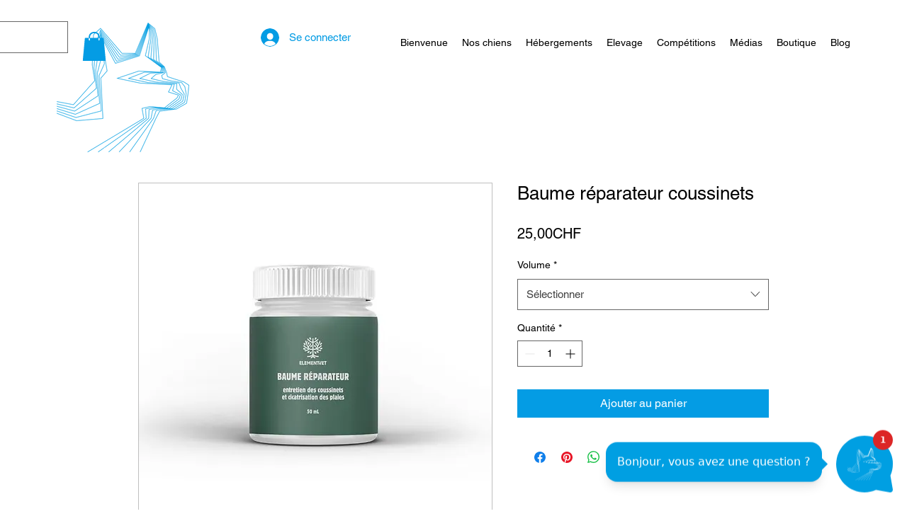

--- FILE ---
content_type: application/javascript
request_url: https://conversalia-backend-prd.blackbay-f6ad2466.switzerlandnorth.azurecontainerapps.io/static/widget.js
body_size: 865382
content:
(function(){"use strict";try{if(typeof document<"u"){var t=document.createElement("style");t.appendChild(document.createTextNode(`*,:before,:after{--tw-border-spacing-x: 0;--tw-border-spacing-y: 0;--tw-translate-x: 0;--tw-translate-y: 0;--tw-rotate: 0;--tw-skew-x: 0;--tw-skew-y: 0;--tw-scale-x: 1;--tw-scale-y: 1;--tw-pan-x: ;--tw-pan-y: ;--tw-pinch-zoom: ;--tw-scroll-snap-strictness: proximity;--tw-gradient-from-position: ;--tw-gradient-via-position: ;--tw-gradient-to-position: ;--tw-ordinal: ;--tw-slashed-zero: ;--tw-numeric-figure: ;--tw-numeric-spacing: ;--tw-numeric-fraction: ;--tw-ring-inset: ;--tw-ring-offset-width: 0px;--tw-ring-offset-color: #fff;--tw-ring-color: rgb(59 130 246 / .5);--tw-ring-offset-shadow: 0 0 #0000;--tw-ring-shadow: 0 0 #0000;--tw-shadow: 0 0 #0000;--tw-shadow-colored: 0 0 #0000;--tw-blur: ;--tw-brightness: ;--tw-contrast: ;--tw-grayscale: ;--tw-hue-rotate: ;--tw-invert: ;--tw-saturate: ;--tw-sepia: ;--tw-drop-shadow: ;--tw-backdrop-blur: ;--tw-backdrop-brightness: ;--tw-backdrop-contrast: ;--tw-backdrop-grayscale: ;--tw-backdrop-hue-rotate: ;--tw-backdrop-invert: ;--tw-backdrop-opacity: ;--tw-backdrop-saturate: ;--tw-backdrop-sepia: ;--tw-contain-size: ;--tw-contain-layout: ;--tw-contain-paint: ;--tw-contain-style: }::backdrop{--tw-border-spacing-x: 0;--tw-border-spacing-y: 0;--tw-translate-x: 0;--tw-translate-y: 0;--tw-rotate: 0;--tw-skew-x: 0;--tw-skew-y: 0;--tw-scale-x: 1;--tw-scale-y: 1;--tw-pan-x: ;--tw-pan-y: ;--tw-pinch-zoom: ;--tw-scroll-snap-strictness: proximity;--tw-gradient-from-position: ;--tw-gradient-via-position: ;--tw-gradient-to-position: ;--tw-ordinal: ;--tw-slashed-zero: ;--tw-numeric-figure: ;--tw-numeric-spacing: ;--tw-numeric-fraction: ;--tw-ring-inset: ;--tw-ring-offset-width: 0px;--tw-ring-offset-color: #fff;--tw-ring-color: rgb(59 130 246 / .5);--tw-ring-offset-shadow: 0 0 #0000;--tw-ring-shadow: 0 0 #0000;--tw-shadow: 0 0 #0000;--tw-shadow-colored: 0 0 #0000;--tw-blur: ;--tw-brightness: ;--tw-contrast: ;--tw-grayscale: ;--tw-hue-rotate: ;--tw-invert: ;--tw-saturate: ;--tw-sepia: ;--tw-drop-shadow: ;--tw-backdrop-blur: ;--tw-backdrop-brightness: ;--tw-backdrop-contrast: ;--tw-backdrop-grayscale: ;--tw-backdrop-hue-rotate: ;--tw-backdrop-invert: ;--tw-backdrop-opacity: ;--tw-backdrop-saturate: ;--tw-backdrop-sepia: ;--tw-contain-size: ;--tw-contain-layout: ;--tw-contain-paint: ;--tw-contain-style: }.conversalia-widget{--background: 0 0% 100%;--foreground: 240 10% 3.9%;--primary: 240 4.8% 95.9%;--primary-foreground: 240 5.9% 10%;--secondary: 240 4.8% 95.9%;--secondary-foreground: 240 5.9% 10%;--muted: 240 4.8% 95.9%;--muted-foreground: 240 3.8% 46.1%;--accent: 240 4.8% 97%;--accent-foreground: 240 5.9% 10%;--destructive: 0 84.2% 60.2%;--destructive-foreground: 0 0% 98%;--border: 240 5.9% 90%;--input: 240 5.9% 90%;--ring: 240 5.9% 10%;--radius: 1rem;--card: 0 0% 93%;--card-foreground: 240 10% 3.9%;--popover: 0 0% 100%;--popover-foreground: 240 10% 3.9%}.\\!container{width:100%!important}.container{width:100%}@media (min-width: 640px){.\\!container{max-width:640px!important}.container{max-width:640px}}@media (min-width: 768px){.\\!container{max-width:768px!important}.container{max-width:768px}}@media (min-width: 1024px){.\\!container{max-width:1024px!important}.container{max-width:1024px}}@media (min-width: 1280px){.\\!container{max-width:1280px!important}.container{max-width:1280px}}@media (min-width: 1536px){.\\!container{max-width:1536px!important}.container{max-width:1536px}}.sr-only{position:absolute!important;width:1px!important;height:1px!important;padding:0!important;margin:-1px!important;overflow:hidden!important;clip:rect(0,0,0,0)!important;white-space:nowrap!important;border-width:0!important}.fixed{position:fixed!important}.absolute{position:absolute!important}.relative{position:relative!important}.inset-0{top:0!important;right:0!important;bottom:0!important;left:0!important}.bottom-5{bottom:1.25rem!important}.bottom-\\[35px\\]{bottom:35px!important}.left-2{left:.5rem!important}.right-0{right:0!important}.right-2{right:.5rem!important}.right-5{right:1.25rem!important}.right-\\[120px\\]{right:120px!important}.top-1\\/2{top:50%!important}.top-\\[-8px\\]{top:-8px!important}.isolate{isolation:isolate!important}.z-50{z-index:50!important}.z-\\[1000\\]{z-index:1000!important}.z-\\[999\\]{z-index:999!important}.m-0{margin:0!important}.-mx-1{margin-left:-.25rem!important;margin-right:-.25rem!important}.my-0{margin-top:0!important;margin-bottom:0!important}.my-1{margin-top:.25rem!important;margin-bottom:.25rem!important}.ml-auto{margin-left:auto!important}.mr-2{margin-right:.5rem!important}.mt-1\\.5{margin-top:.375rem!important}.mt-4{margin-top:1rem!important}.block{display:block!important}.inline{display:inline!important}.flex{display:flex!important}.inline-flex{display:inline-flex!important}.grid{display:grid!important}.hidden{display:none!important}.size-3{width:.75rem!important;height:.75rem!important}.size-3\\.5{width:.875rem!important;height:.875rem!important}.size-4{width:1rem!important;height:1rem!important}.size-6{width:1.5rem!important;height:1.5rem!important}.h-10{height:2.5rem!important}.h-11{height:2.75rem!important}.h-12{height:3rem!important}.h-14{height:3.5rem!important}.h-2{height:.5rem!important}.h-20{height:5rem!important}.h-3\\.5{height:.875rem!important}.h-4{height:1rem!important}.h-5{height:1.25rem!important}.h-6{height:1.5rem!important}.h-7{height:1.75rem!important}.h-8{height:2rem!important}.h-9{height:2.25rem!important}.h-\\[100dvh\\]{height:100dvh!important}.h-auto{height:auto!important}.h-full{height:100%!important}.h-px{height:1px!important}.h-screen{height:100vh!important}.max-h-\\[100dvh\\]{max-height:100dvh!important}.min-h-0{min-height:0px!important}.min-h-12{min-height:3rem!important}.min-h-\\[2\\.5rem\\]{min-height:2.5rem!important}.w-10{width:2.5rem!important}.w-12{width:3rem!important}.w-14{width:3.5rem!important}.w-2{width:.5rem!important}.w-2\\/3{width:66.666667%!important}.w-20{width:5rem!important}.w-3\\.5{width:.875rem!important}.w-4{width:1rem!important}.w-5{width:1.25rem!important}.w-6{width:1.5rem!important}.w-7{width:1.75rem!important}.w-8{width:2rem!important}.w-fit{width:-moz-fit-content!important;width:fit-content!important}.w-full{width:100%!important}.min-w-0{min-width:0px!important}.min-w-\\[130px\\]{min-width:130px!important}.min-w-\\[70px\\]{min-width:70px!important}.min-w-\\[8rem\\]{min-width:8rem!important}.max-w-\\[100\\%\\]{max-width:100%!important}.max-w-\\[60\\%\\]{max-width:60%!important}.max-w-full{max-width:100%!important}.flex-1{flex:1 1 0%!important}.flex-shrink-0,.shrink-0{flex-shrink:0!important}.origin-\\[--radix-dropdown-menu-content-transform-origin\\]{transform-origin:var(--radix-dropdown-menu-content-transform-origin)!important}.-translate-y-1\\/2{--tw-translate-y: -50% !important;transform:translate(var(--tw-translate-x),var(--tw-translate-y)) rotate(var(--tw-rotate)) skew(var(--tw-skew-x)) skewY(var(--tw-skew-y)) scaleX(var(--tw-scale-x)) scaleY(var(--tw-scale-y))!important}.transform{transform:translate(var(--tw-translate-x),var(--tw-translate-y)) rotate(var(--tw-rotate)) skew(var(--tw-skew-x)) skewY(var(--tw-skew-y)) scaleX(var(--tw-scale-x)) scaleY(var(--tw-scale-y))!important}@keyframes bounce-subtle{0%,to{transform:translateY(0)}50%{transform:translateY(-5px)}}.animate-bounce-subtle{animation:bounce-subtle 1s ease-in-out infinite!important}@keyframes pulse{50%{opacity:.5}}.animate-pulse{animation:pulse 2s cubic-bezier(.4,0,.6,1) infinite!important}@keyframes pulse-ring{0%{transform:scale(.95);opacity:.5}50%{transform:scale(1.05);opacity:.3}to{transform:scale(.95);opacity:.5}}.animate-pulse-ring{animation:pulse-ring 5s cubic-bezier(.4,0,.6,1) infinite!important}@keyframes shine{0%{background-position:0% 50%;opacity:.5}to{background-position:300% 50%;opacity:0}}.animate-shine-effect{animation:shine 5s ease-in-out infinite!important}@keyframes spin{to{transform:rotate(360deg)}}.animate-spin{animation:spin 1s linear infinite!important}.cursor-default{cursor:default!important}.cursor-pointer{cursor:pointer!important}.select-none{-webkit-user-select:none!important;-moz-user-select:none!important;user-select:none!important}.resize-none{resize:none!important}.list-inside{list-style-position:inside!important}.list-disc{list-style-type:disc!important}.flex-row-reverse{flex-direction:row-reverse!important}.flex-col{flex-direction:column!important}.flex-col-reverse{flex-direction:column-reverse!important}.flex-wrap{flex-wrap:wrap!important}.items-end{align-items:flex-end!important}.items-center{align-items:center!important}.justify-start{justify-content:flex-start!important}.justify-center{justify-content:center!important}.justify-between{justify-content:space-between!important}.gap-0{gap:0px!important}.gap-1{gap:.25rem!important}.gap-1\\.5{gap:.375rem!important}.gap-2{gap:.5rem!important}.gap-3{gap:.75rem!important}.gap-4{gap:1rem!important}.space-x-2>:not([hidden])~:not([hidden]){--tw-space-x-reverse: 0 !important;margin-right:calc(.5rem * var(--tw-space-x-reverse))!important;margin-left:calc(.5rem * calc(1 - var(--tw-space-x-reverse)))!important}.self-start{align-self:flex-start!important}.self-end{align-self:flex-end!important}.overflow-auto{overflow:auto!important}.overflow-hidden{overflow:hidden!important}.overflow-y-auto{overflow-y:auto!important}.hyphens-auto{-webkit-hyphens:auto!important;hyphens:auto!important}.whitespace-normal{white-space:normal!important}.whitespace-nowrap{white-space:nowrap!important}.whitespace-pre-wrap{white-space:pre-wrap!important}.break-words{overflow-wrap:break-word!important}.\\!rounded-lg{border-radius:var(--radius)!important}.rounded{border-radius:.25rem!important}.rounded-\\[10px\\]{border-radius:10px!important}.rounded-full{border-radius:9999px!important}.rounded-lg{border-radius:var(--radius)!important}.rounded-md{border-radius:calc(var(--radius) - 2px)!important}.rounded-none{border-radius:0!important}.rounded-sm{border-radius:calc(var(--radius) - 4px)!important}.rounded-xl{border-radius:.75rem!important}.rounded-l-lg{border-top-left-radius:var(--radius)!important;border-bottom-left-radius:var(--radius)!important}.rounded-r-lg{border-top-right-radius:var(--radius)!important;border-bottom-right-radius:var(--radius)!important}.rounded-tl-lg{border-top-left-radius:var(--radius)!important}.rounded-tr-lg{border-top-right-radius:var(--radius)!important}.border{border-width:1px!important}.border-0{border-width:0px!important}.border-2{border-width:2px!important}.border-b{border-bottom-width:1px!important}.border-t{border-top-width:1px!important}.border-gray-200{--tw-border-opacity: 1 !important;border-color:rgb(229 231 235 / var(--tw-border-opacity, 1))!important}.border-gray-300{--tw-border-opacity: 1 !important;border-color:rgb(209 213 219 / var(--tw-border-opacity, 1))!important}.border-gray-500\\/20{border-color:#6b728033!important}.border-gray-600{--tw-border-opacity: 1 !important;border-color:rgb(75 85 99 / var(--tw-border-opacity, 1))!important}.border-green-500{--tw-border-opacity: 1 !important;border-color:rgb(34 197 94 / var(--tw-border-opacity, 1))!important}.border-neutral-200{--tw-border-opacity: 1 !important;border-color:rgb(229 229 229 / var(--tw-border-opacity, 1))!important}.border-red-500{--tw-border-opacity: 1 !important;border-color:rgb(239 68 68 / var(--tw-border-opacity, 1))!important}.border-theme{border-color:var(--theme-color)!important}.border-t-theme{border-top-color:var(--theme-color)!important}.bg-background{background-color:hsl(var(--background))!important}.bg-black\\/80{background-color:#000c!important}.bg-gray-100{--tw-bg-opacity: 1 !important;background-color:rgb(243 244 246 / var(--tw-bg-opacity, 1))!important}.bg-gray-50{--tw-bg-opacity: 1 !important;background-color:rgb(249 250 251 / var(--tw-bg-opacity, 1))!important}.bg-gray-500\\/10{background-color:#6b72801a!important}.bg-green-50{--tw-bg-opacity: 1 !important;background-color:rgb(240 253 244 / var(--tw-bg-opacity, 1))!important}.bg-green-600{--tw-bg-opacity: 1 !important;background-color:rgb(22 163 74 / var(--tw-bg-opacity, 1))!important}.bg-muted{background-color:hsl(var(--muted))!important}.bg-muted\\/20{background-color:hsl(var(--muted) / .2)!important}.bg-neutral-100{--tw-bg-opacity: 1 !important;background-color:rgb(245 245 245 / var(--tw-bg-opacity, 1))!important}.bg-popover{background-color:hsl(var(--popover))!important}.bg-primary{background-color:hsl(var(--primary))!important}.bg-red-50{--tw-bg-opacity: 1 !important;background-color:rgb(254 242 242 / var(--tw-bg-opacity, 1))!important}.bg-red-500{--tw-bg-opacity: 1 !important;background-color:rgb(239 68 68 / var(--tw-bg-opacity, 1))!important}.bg-secondary{background-color:hsl(var(--secondary))!important}.bg-theme{background-color:var(--theme-color)!important}.bg-theme-circle{background-color:var(--theme-circle-color)!important}.bg-transparent{background-color:transparent!important}.bg-white{--tw-bg-opacity: 1 !important;background-color:rgb(255 255 255 / var(--tw-bg-opacity, 1))!important}.bg-opacity-5{--tw-bg-opacity: .05 !important}.fill-current{fill:currentColor!important}.object-contain{-o-object-fit:contain!important;object-fit:contain!important}.p-0{padding:0!important}.p-1{padding:.25rem!important}.p-2{padding:.5rem!important}.p-3{padding:.75rem!important}.p-4{padding:1rem!important}.px-2{padding-left:.5rem!important;padding-right:.5rem!important}.px-3{padding-left:.75rem!important;padding-right:.75rem!important}.px-4{padding-left:1rem!important;padding-right:1rem!important}.px-8{padding-left:2rem!important;padding-right:2rem!important}.py-0{padding-top:0!important;padding-bottom:0!important}.py-1{padding-top:.25rem!important;padding-bottom:.25rem!important}.py-1\\.5{padding-top:.375rem!important;padding-bottom:.375rem!important}.py-2{padding-top:.5rem!important;padding-bottom:.5rem!important}.py-2\\.5{padding-top:.625rem!important;padding-bottom:.625rem!important}.pb-1{padding-bottom:.25rem!important}.pb-4{padding-bottom:1rem!important}.pl-1{padding-left:.25rem!important}.pl-8{padding-left:2rem!important}.pr-2{padding-right:.5rem!important}.pt-0{padding-top:0!important}.pt-1{padding-top:.25rem!important}.pt-2{padding-top:.5rem!important}.pt-4{padding-top:1rem!important}.text-left{text-align:left!important}.text-center{text-align:center!important}.text-2xl{font-size:1.5rem!important;line-height:2rem!important}.text-lg{font-size:1.125rem!important;line-height:1.75rem!important}.text-sm{font-size:.875rem!important;line-height:1.25rem!important}.text-xl{font-size:1.25rem!important;line-height:1.75rem!important}.text-xs{font-size:.75rem!important;line-height:1rem!important}.font-bold{font-weight:700!important}.font-medium{font-weight:500!important}.font-semibold{font-weight:600!important}.leading-none{line-height:1!important}.tracking-tight{letter-spacing:-.025em!important}.tracking-widest{letter-spacing:.1em!important}.text-black{--tw-text-opacity: 1 !important;color:rgb(0 0 0 / var(--tw-text-opacity, 1))!important}.text-blue-600{--tw-text-opacity: 1 !important;color:rgb(37 99 235 / var(--tw-text-opacity, 1))!important}.text-color-ai-label{color:var(--theme-color-ai-label)!important}.text-color-text-header{color:var(--theme-color-text-header)!important}.text-color-text-welcome{color:var(--theme-color-text-welcome)!important}.text-color-user-label{color:var(--theme-color-user-label)!important}.text-foreground{color:hsl(var(--foreground))!important}.text-gray-500{--tw-text-opacity: 1 !important;color:rgb(107 114 128 / var(--tw-text-opacity, 1))!important}.text-gray-600{--tw-text-opacity: 1 !important;color:rgb(75 85 99 / var(--tw-text-opacity, 1))!important}.text-gray-700{--tw-text-opacity: 1 !important;color:rgb(55 65 81 / var(--tw-text-opacity, 1))!important}.text-gray-800{--tw-text-opacity: 1 !important;color:rgb(31 41 55 / var(--tw-text-opacity, 1))!important}.text-green-500{--tw-text-opacity: 1 !important;color:rgb(34 197 94 / var(--tw-text-opacity, 1))!important}.text-neutral-50{--tw-text-opacity: 1 !important;color:rgb(250 250 250 / var(--tw-text-opacity, 1))!important}.text-neutral-900{--tw-text-opacity: 1 !important;color:rgb(23 23 23 / var(--tw-text-opacity, 1))!important}.text-popover-foreground{color:hsl(var(--popover-foreground))!important}.text-primary-foreground{color:hsl(var(--primary-foreground))!important}.text-red-500{--tw-text-opacity: 1 !important;color:rgb(239 68 68 / var(--tw-text-opacity, 1))!important}.text-secondary-foreground{color:hsl(var(--secondary-foreground))!important}.text-theme{color:var(--theme-color)!important}.text-white{--tw-text-opacity: 1 !important;color:rgb(255 255 255 / var(--tw-text-opacity, 1))!important}.underline{text-decoration-line:underline!important}.underline-offset-4{text-underline-offset:4px!important}.accent-theme{accent-color:var(--theme-color)!important}.opacity-100{opacity:1!important}.opacity-50{opacity:.5!important}.opacity-60{opacity:.6!important}.shadow-2xl{--tw-shadow: 0 25px 50px -12px rgb(0 0 0 / .25) !important;--tw-shadow-colored: 0 25px 50px -12px var(--tw-shadow-color) !important;box-shadow:var(--tw-ring-offset-shadow, 0 0 #0000),var(--tw-ring-shadow, 0 0 #0000),var(--tw-shadow)!important}.shadow-lg{--tw-shadow: 0 10px 15px -3px rgb(0 0 0 / .1), 0 4px 6px -4px rgb(0 0 0 / .1) !important;--tw-shadow-colored: 0 10px 15px -3px var(--tw-shadow-color), 0 4px 6px -4px var(--tw-shadow-color) !important;box-shadow:var(--tw-ring-offset-shadow, 0 0 #0000),var(--tw-ring-shadow, 0 0 #0000),var(--tw-shadow)!important}.shadow-none{--tw-shadow: 0 0 #0000 !important;--tw-shadow-colored: 0 0 #0000 !important;box-shadow:var(--tw-ring-offset-shadow, 0 0 #0000),var(--tw-ring-shadow, 0 0 #0000),var(--tw-shadow)!important}.outline-none{outline:2px solid transparent!important;outline-offset:2px!important}.outline{outline-style:solid!important}.ring-0{--tw-ring-offset-shadow: var(--tw-ring-inset) 0 0 0 var(--tw-ring-offset-width) var(--tw-ring-offset-color) !important;--tw-ring-shadow: var(--tw-ring-inset) 0 0 0 calc(0px + var(--tw-ring-offset-width)) var(--tw-ring-color) !important;box-shadow:var(--tw-ring-offset-shadow),var(--tw-ring-shadow),var(--tw-shadow, 0 0 #0000)!important}.ring-offset-white{--tw-ring-offset-color: #fff !important}.filter{filter:var(--tw-blur) var(--tw-brightness) var(--tw-contrast) var(--tw-grayscale) var(--tw-hue-rotate) var(--tw-invert) var(--tw-saturate) var(--tw-sepia) var(--tw-drop-shadow)!important}.transition{transition-property:color,background-color,border-color,text-decoration-color,fill,stroke,opacity,box-shadow,transform,filter,-webkit-backdrop-filter!important;transition-property:color,background-color,border-color,text-decoration-color,fill,stroke,opacity,box-shadow,transform,filter,backdrop-filter!important;transition-property:color,background-color,border-color,text-decoration-color,fill,stroke,opacity,box-shadow,transform,filter,backdrop-filter,-webkit-backdrop-filter!important;transition-timing-function:cubic-bezier(.4,0,.2,1)!important;transition-duration:.15s!important}.transition-all{transition-property:all!important;transition-timing-function:cubic-bezier(.4,0,.2,1)!important;transition-duration:.15s!important}.transition-colors{transition-property:color,background-color,border-color,text-decoration-color,fill,stroke!important;transition-timing-function:cubic-bezier(.4,0,.2,1)!important;transition-duration:.15s!important}.transition-opacity{transition-property:opacity!important;transition-timing-function:cubic-bezier(.4,0,.2,1)!important;transition-duration:.15s!important}.duration-200{transition-duration:.2s!important}.duration-500{transition-duration:.5s!important}.ease-in-out{transition-timing-function:cubic-bezier(.4,0,.2,1)!important}@keyframes enter{0%{opacity:var(--tw-enter-opacity, 1);transform:translate3d(var(--tw-enter-translate-x, 0),var(--tw-enter-translate-y, 0),0) scale3d(var(--tw-enter-scale, 1),var(--tw-enter-scale, 1),var(--tw-enter-scale, 1)) rotate(var(--tw-enter-rotate, 0))}}@keyframes exit{to{opacity:var(--tw-exit-opacity, 1);transform:translate3d(var(--tw-exit-translate-x, 0),var(--tw-exit-translate-y, 0),0) scale3d(var(--tw-exit-scale, 1),var(--tw-exit-scale, 1),var(--tw-exit-scale, 1)) rotate(var(--tw-exit-rotate, 0))}}.duration-200{animation-duration:.2s!important}.duration-500{animation-duration:.5s!important}.ease-in-out{animation-timing-function:cubic-bezier(.4,0,.2,1)!important}.conversalia-widget{line-height:1.5;-webkit-text-size-adjust:100%;-moz-tab-size:4;-o-tab-size:4;tab-size:4;font-family:ui-sans-serif,system-ui,sans-serif,"Apple Color Emoji","Segoe UI Emoji",Segoe UI Symbol,"Noto Color Emoji";font-feature-settings:normal;font-variation-settings:normal;-webkit-tap-highlight-color:transparent}.conversalia-widget :before,.conversalia-widget *,.conversalia-widget :after{box-sizing:border-box;border-width:0;border-style:solid;border-color:#e5e7eb}.conversalia-widget :before,.conversalia-widget :after{--tw-content: ""}.conversalia-widget h1,.conversalia-widget h2,.conversalia-widget h3,.conversalia-widget h4,.conversalia-widget h5,.conversalia-widget h6{font-size:inherit;font-weight:inherit}.conversalia-widget li,.conversalia-widget strong,.conversalia-widget b,.conversalia-widget span,.conversalia-widget button,.conversalia-widget p,.conversalia-widget div,.conversalia-widget a{font-family:ui-sans-serif,system-ui,sans-serif!important}.conversalia-widget b,.conversalia-widget strong{font-weight:bolder}.conversalia-widget code,.conversalia-widget kbd,.conversalia-widget samp,.conversalia-widget pre{font-family:ui-monospace,SFMono-Regular,Menlo,Monaco,Consolas,Liberation Mono,Courier New,monospace;font-feature-settings:normal;font-variation-settings:normal;font-size:1em}.conversalia-widget small{font-size:80%}.conversalia-widget sub,.conversalia-widget sup{font-size:75%;line-height:0;position:relative;vertical-align:baseline}.conversalia-widget sub{bottom:-.25em}.conversalia-widget sup{top:-.5em}.conversalia-widget table{text-indent:0;border-color:inherit;border-collapse:collapse}.conversalia-widget optgroup,.conversalia-widget select,.conversalia-widget textarea{font-family:ui-sans-serif,system-ui,sans-serif!important;font-feature-settings:inherit;font-variation-settings:inherit;font-size:100%;font-weight:inherit;line-height:inherit;letter-spacing:inherit;color:inherit;margin:0;padding:0}.conversalia-widget button,.conversalia-widget select{text-transform:none}.conversalia-widget button,.conversalia-widget input:where([type=button]),.conversalia-widget input:where([type=reset]),.conversalia-widget input:where([type=submit]){-webkit-appearance:button;background-color:transparent;background-image:none}.conversalia-widget :-moz-focusring{outline:auto}.conversalia-widget :-moz-ui-invalid{box-shadow:none}.conversalia-widget progress{vertical-align:baseline}.conversalia-widget ::-webkit-inner-spin-button,.conversalia-widget ::-webkit-outer-spin-button{height:auto}.conversalia-widget [type=search]{-webkit-appearance:textfield;outline-offset:-2px}.conversalia-widget ::-webkit-search-decoration{-webkit-appearance:none}.conversalia-widget ::-webkit-file-upload-button{-webkit-appearance:button;font:inherit}.conversalia-widget blockquote,.conversalia-widget dl,.conversalia-widget dd,.conversalia-widget h1,.conversalia-widget h2,.conversalia-widget h3,.conversalia-widget h4,.conversalia-widget h5,.conversalia-widget h6,.conversalia-widget hr,.conversalia-widget figure,.conversalia-widget p,.conversalia-widget pre{margin:0}.conversalia-widget fieldset{margin:0;padding:0}.conversalia-widget legend{padding:0}.conversalia-widget ol,.conversalia-widget ul,.conversalia-widget menu{list-style:none;margin:0;padding:0}.conversalia-widget dialog{padding:0}.conversalia-widget textarea{resize:vertical}.conversalia-widget input::-moz-placeholder,.conversalia-widget textarea::-moz-placeholder{opacity:1;color:#9ca3af}.conversalia-widget input::placeholder,.conversalia-widget textarea::placeholder{opacity:1;color:#9ca3af}.conversalia-widget [role=button],.conversalia-widget button{cursor:pointer}.conversalia-widget :disabled{cursor:default}.conversalia-widget img,.conversalia-widget svg,.conversalia-widget video,.conversalia-widget canvas,.conversalia-widget audio,.conversalia-widget iframe,.conversalia-widget embed,.conversalia-widget object{display:block;vertical-align:middle}.conversalia-widget img,.conversalia-widget video{max-width:100%;height:auto}.conversalia-widget [hidden]:where(:not([hidden=until-found])){display:none}.conversalia-widget h2,.conversalia-widget h3,.conversalia-widget h4,.conversalia-widget p,.conversalia-widget li,.conversalia-widget ul,.conversalia-widget ol{font-family:ui-sans-serif,system-ui,sans-serif!important}.conversalia-widget h3{font-weight:600}.conversalia-widget h4{font-family:ui-sans-serif,system-ui,sans-serif!important}.conversalia-widget input[type=text]{color:#000!important;-webkit-text-fill-color:black!important;background-color:#fff!important;font-family:ui-sans-serif,system-ui,sans-serif!important}.conversalia-widget input[type=text]::-moz-placeholder{color:#6b7280!important;-webkit-text-fill-color:#6b7280!important;opacity:1;font-family:ui-sans-serif,system-ui,sans-serif!important}.conversalia-widget input[type=text]::placeholder{color:#6b7280!important;-webkit-text-fill-color:#6b7280!important;opacity:1;font-family:ui-sans-serif,system-ui,sans-serif!important}.conversalia-widget .suggestions-list button[class*=ghost]{color:#000;background-color:transparent;font-family:ui-sans-serif,system-ui,sans-serif!important}.conversalia-widget .suggestions-list button[class*=outline]{color:#000;background-color:#fff;font-family:ui-sans-serif,system-ui,sans-serif!important}.text-gradient{background:linear-gradient(90deg,#6366f1,#a855f7cc);-webkit-background-clip:text;-webkit-text-fill-color:transparent;background-clip:text}[data-radix-popper-content-wrapper],[data-radix-menu-content],[data-radix-menu-content] [role=menuitem]{font-family:ui-sans-serif,system-ui,sans-serif!important}.after\\:absolute:after{content:var(--tw-content)!important;position:absolute!important}.after\\:bottom-\\[15px\\]:after{content:var(--tw-content)!important;bottom:15px!important}.after\\:right-\\[-8px\\]:after{content:var(--tw-content)!important;right:-8px!important}.after\\:h-0:after{content:var(--tw-content)!important;height:0px!important}.after\\:w-0:after{content:var(--tw-content)!important;width:0px!important}.after\\:border-y-\\[10px\\]:after{content:var(--tw-content)!important;border-top-width:10px!important;border-bottom-width:10px!important}.after\\:border-l-\\[10px\\]:after{content:var(--tw-content)!important;border-left-width:10px!important}.after\\:border-r-0:after{content:var(--tw-content)!important;border-right-width:0px!important}.after\\:border-y-transparent:after{content:var(--tw-content)!important;border-top-color:transparent!important;border-bottom-color:transparent!important}.after\\:border-l-theme-circle:after{content:var(--tw-content)!important;border-left-color:var(--theme-circle-color)!important}.after\\:content-\\[\\'\\'\\]:after{--tw-content: "" !important;content:var(--tw-content)!important}.focus-within\\:ring-1:focus-within{--tw-ring-offset-shadow: var(--tw-ring-inset) 0 0 0 var(--tw-ring-offset-width) var(--tw-ring-offset-color) !important;--tw-ring-shadow: var(--tw-ring-inset) 0 0 0 calc(1px + var(--tw-ring-offset-width)) var(--tw-ring-color) !important;box-shadow:var(--tw-ring-offset-shadow),var(--tw-ring-shadow),var(--tw-shadow, 0 0 #0000)!important}.focus-within\\:ring-ring:focus-within{--tw-ring-color: hsl(var(--ring)) !important}.hover\\:rotate-\\[-180deg\\]:hover{--tw-rotate: -180deg !important;transform:translate(var(--tw-translate-x),var(--tw-translate-y)) rotate(var(--tw-rotate)) skew(var(--tw-skew-x)) skewY(var(--tw-skew-y)) scaleX(var(--tw-scale-x)) scaleY(var(--tw-scale-y))!important}.hover\\:scale-110:hover{--tw-scale-x: 1.1 !important;--tw-scale-y: 1.1 !important;transform:translate(var(--tw-translate-x),var(--tw-translate-y)) rotate(var(--tw-rotate)) skew(var(--tw-skew-x)) skewY(var(--tw-skew-y)) scaleX(var(--tw-scale-x)) scaleY(var(--tw-scale-y))!important}.hover\\:border-green-500:hover{--tw-border-opacity: 1 !important;border-color:rgb(34 197 94 / var(--tw-border-opacity, 1))!important}.hover\\:border-red-500:hover{--tw-border-opacity: 1 !important;border-color:rgb(239 68 68 / var(--tw-border-opacity, 1))!important}.hover\\:bg-gray-100:hover{--tw-bg-opacity: 1 !important;background-color:rgb(243 244 246 / var(--tw-bg-opacity, 1))!important}.hover\\:bg-gray-500\\/20:hover{background-color:#6b728033!important}.hover\\:bg-green-50:hover{--tw-bg-opacity: 1 !important;background-color:rgb(240 253 244 / var(--tw-bg-opacity, 1))!important}.hover\\:bg-neutral-100:hover{--tw-bg-opacity: 1 !important;background-color:rgb(245 245 245 / var(--tw-bg-opacity, 1))!important}.hover\\:bg-neutral-100\\/80:hover{background-color:#f5f5f5cc!important}.hover\\:bg-red-50:hover{--tw-bg-opacity: 1 !important;background-color:rgb(254 242 242 / var(--tw-bg-opacity, 1))!important}.hover\\:bg-red-500\\/90:hover{background-color:#ef4444e6!important}.hover\\:bg-red-600:hover{--tw-bg-opacity: 1 !important;background-color:rgb(220 38 38 / var(--tw-bg-opacity, 1))!important}.hover\\:bg-theme:hover{background-color:var(--theme-color)!important}.hover\\:bg-theme-hover:hover{background-color:var(--theme-color-hover)!important}.hover\\:bg-white\\/10:hover{background-color:#ffffff1a!important}.hover\\:bg-opacity-5:hover{--tw-bg-opacity: .05 !important}.hover\\:text-black:hover{--tw-text-opacity: 1 !important;color:rgb(0 0 0 / var(--tw-text-opacity, 1))!important}.hover\\:text-blue-800:hover{--tw-text-opacity: 1 !important;color:rgb(30 64 175 / var(--tw-text-opacity, 1))!important}.hover\\:text-color-text-header:hover{color:var(--theme-color-text-header)!important}.hover\\:text-neutral-900:hover{--tw-text-opacity: 1 !important;color:rgb(23 23 23 / var(--tw-text-opacity, 1))!important}.hover\\:text-white:hover{--tw-text-opacity: 1 !important;color:rgb(255 255 255 / var(--tw-text-opacity, 1))!important}.hover\\:underline:hover{text-decoration-line:underline!important}.focus\\:bg-accent:focus{background-color:hsl(var(--accent))!important}.focus\\:bg-gray-100:focus{--tw-bg-opacity: 1 !important;background-color:rgb(243 244 246 / var(--tw-bg-opacity, 1))!important}.focus\\:text-accent-foreground:focus{color:hsl(var(--accent-foreground))!important}.focus\\:outline-none:focus{outline:2px solid transparent!important;outline-offset:2px!important}.focus\\:ring-0:focus{--tw-ring-offset-shadow: var(--tw-ring-inset) 0 0 0 var(--tw-ring-offset-width) var(--tw-ring-offset-color) !important;--tw-ring-shadow: var(--tw-ring-inset) 0 0 0 calc(0px + var(--tw-ring-offset-width)) var(--tw-ring-color) !important;box-shadow:var(--tw-ring-offset-shadow),var(--tw-ring-shadow),var(--tw-shadow, 0 0 #0000)!important}.focus\\:ring-1:focus{--tw-ring-offset-shadow: var(--tw-ring-inset) 0 0 0 var(--tw-ring-offset-width) var(--tw-ring-offset-color) !important;--tw-ring-shadow: var(--tw-ring-inset) 0 0 0 calc(1px + var(--tw-ring-offset-width)) var(--tw-ring-color) !important;box-shadow:var(--tw-ring-offset-shadow),var(--tw-ring-shadow),var(--tw-shadow, 0 0 #0000)!important}.focus\\:ring-theme:focus{--tw-ring-color: var(--theme-color) !important}.focus-visible\\:outline-none:focus-visible{outline:2px solid transparent!important;outline-offset:2px!important}.focus-visible\\:ring-0:focus-visible{--tw-ring-offset-shadow: var(--tw-ring-inset) 0 0 0 var(--tw-ring-offset-width) var(--tw-ring-offset-color) !important;--tw-ring-shadow: var(--tw-ring-inset) 0 0 0 calc(0px + var(--tw-ring-offset-width)) var(--tw-ring-color) !important;box-shadow:var(--tw-ring-offset-shadow),var(--tw-ring-shadow),var(--tw-shadow, 0 0 #0000)!important}.focus-visible\\:ring-2:focus-visible{--tw-ring-offset-shadow: var(--tw-ring-inset) 0 0 0 var(--tw-ring-offset-width) var(--tw-ring-offset-color) !important;--tw-ring-shadow: var(--tw-ring-inset) 0 0 0 calc(2px + var(--tw-ring-offset-width)) var(--tw-ring-color) !important;box-shadow:var(--tw-ring-offset-shadow),var(--tw-ring-shadow),var(--tw-shadow, 0 0 #0000)!important}.focus-visible\\:ring-neutral-950:focus-visible{--tw-ring-opacity: 1 !important;--tw-ring-color: rgb(10 10 10 / var(--tw-ring-opacity, 1)) !important}.focus-visible\\:ring-offset-0:focus-visible{--tw-ring-offset-width: 0px !important}.focus-visible\\:ring-offset-2:focus-visible{--tw-ring-offset-width: 2px !important}.active\\:scale-95:active{--tw-scale-x: .95 !important;--tw-scale-y: .95 !important;transform:translate(var(--tw-translate-x),var(--tw-translate-y)) rotate(var(--tw-rotate)) skew(var(--tw-skew-x)) skewY(var(--tw-skew-y)) scaleX(var(--tw-scale-x)) scaleY(var(--tw-scale-y))!important}.active\\:outline-none:active{outline:2px solid transparent!important;outline-offset:2px!important}.active\\:ring-0:active{--tw-ring-offset-shadow: var(--tw-ring-inset) 0 0 0 var(--tw-ring-offset-width) var(--tw-ring-offset-color) !important;--tw-ring-shadow: var(--tw-ring-inset) 0 0 0 calc(0px + var(--tw-ring-offset-width)) var(--tw-ring-color) !important;box-shadow:var(--tw-ring-offset-shadow),var(--tw-ring-shadow),var(--tw-shadow, 0 0 #0000)!important}.disabled\\:pointer-events-none:disabled{pointer-events:none!important}.disabled\\:opacity-50:disabled{opacity:.5!important}.group:hover .group-hover\\:opacity-70{opacity:.7!important}.data-\\[disabled\\]\\:pointer-events-none[data-disabled]{pointer-events:none!important}.data-\\[state\\=open\\]\\:bg-accent[data-state=open]{background-color:hsl(var(--accent))!important}.data-\\[disabled\\]\\:opacity-50[data-disabled]{opacity:.5!important}.data-\\[state\\=open\\]\\:animate-in[data-state=open]{animation-name:enter!important;animation-duration:.15s!important;--tw-enter-opacity: initial !important;--tw-enter-scale: initial !important;--tw-enter-rotate: initial !important;--tw-enter-translate-x: initial !important;--tw-enter-translate-y: initial !important}.data-\\[state\\=closed\\]\\:animate-out[data-state=closed]{animation-name:exit!important;animation-duration:.15s!important;--tw-exit-opacity: initial !important;--tw-exit-scale: initial !important;--tw-exit-rotate: initial !important;--tw-exit-translate-x: initial !important;--tw-exit-translate-y: initial !important}.data-\\[state\\=closed\\]\\:fade-out-0[data-state=closed]{--tw-exit-opacity: 0 !important}.data-\\[state\\=open\\]\\:fade-in-0[data-state=open]{--tw-enter-opacity: 0 !important}.data-\\[state\\=closed\\]\\:zoom-out-95[data-state=closed]{--tw-exit-scale: .95 !important}.data-\\[state\\=open\\]\\:zoom-in-95[data-state=open]{--tw-enter-scale: .95 !important}.data-\\[side\\=bottom\\]\\:slide-in-from-top-2[data-side=bottom]{--tw-enter-translate-y: -.5rem !important}.data-\\[side\\=left\\]\\:slide-in-from-right-2[data-side=left]{--tw-enter-translate-x: .5rem !important}.data-\\[side\\=right\\]\\:slide-in-from-left-2[data-side=right]{--tw-enter-translate-x: -.5rem !important}.data-\\[side\\=top\\]\\:slide-in-from-bottom-2[data-side=top]{--tw-enter-translate-y: .5rem !important}.dark\\:border-neutral-800:is(.dark *){--tw-border-opacity: 1 !important;border-color:rgb(38 38 38 / var(--tw-border-opacity, 1))!important}.dark\\:bg-muted\\/40:is(.dark *){background-color:hsl(var(--muted) / .4)!important}.dark\\:bg-neutral-800:is(.dark *){--tw-bg-opacity: 1 !important;background-color:rgb(38 38 38 / var(--tw-bg-opacity, 1))!important}.dark\\:bg-neutral-950:is(.dark *){--tw-bg-opacity: 1 !important;background-color:rgb(10 10 10 / var(--tw-bg-opacity, 1))!important}.dark\\:bg-red-900:is(.dark *){--tw-bg-opacity: 1 !important;background-color:rgb(127 29 29 / var(--tw-bg-opacity, 1))!important}.dark\\:text-neutral-50:is(.dark *){--tw-text-opacity: 1 !important;color:rgb(250 250 250 / var(--tw-text-opacity, 1))!important}.dark\\:ring-offset-neutral-950:is(.dark *){--tw-ring-offset-color: #0a0a0a !important}.dark\\:invert:is(.dark *){--tw-invert: invert(100%) !important;filter:var(--tw-blur) var(--tw-brightness) var(--tw-contrast) var(--tw-grayscale) var(--tw-hue-rotate) var(--tw-invert) var(--tw-saturate) var(--tw-sepia) var(--tw-drop-shadow)!important}.dark\\:hover\\:bg-neutral-800:hover:is(.dark *){--tw-bg-opacity: 1 !important;background-color:rgb(38 38 38 / var(--tw-bg-opacity, 1))!important}.dark\\:hover\\:bg-neutral-800\\/80:hover:is(.dark *){background-color:#262626cc!important}.dark\\:hover\\:bg-red-900\\/90:hover:is(.dark *){background-color:#7f1d1de6!important}.dark\\:hover\\:bg-theme-hover:hover:is(.dark *){background-color:var(--theme-color-hover)!important}.dark\\:hover\\:text-neutral-50:hover:is(.dark *){--tw-text-opacity: 1 !important;color:rgb(250 250 250 / var(--tw-text-opacity, 1))!important}.dark\\:hover\\:text-white:hover:is(.dark *){--tw-text-opacity: 1 !important;color:rgb(255 255 255 / var(--tw-text-opacity, 1))!important}.dark\\:focus-visible\\:ring-neutral-300:focus-visible:is(.dark *){--tw-ring-opacity: 1 !important;--tw-ring-color: rgb(212 212 212 / var(--tw-ring-opacity, 1)) !important}@media (min-width: 640px){.sm\\:flex-row{flex-direction:row!important}.sm\\:justify-end{justify-content:flex-end!important}.sm\\:space-x-2>:not([hidden])~:not([hidden]){--tw-space-x-reverse: 0 !important;margin-right:calc(.5rem * var(--tw-space-x-reverse))!important;margin-left:calc(.5rem * calc(1 - var(--tw-space-x-reverse)))!important}.sm\\:text-left{text-align:left!important}}@media (min-width: 768px){.md\\:inset-auto{inset:auto!important}.md\\:bottom-5{bottom:1.25rem!important}.md\\:right-5{right:1.25rem!important}.md\\:h-\\[600px\\]{height:600px!important}.md\\:h-\\[650px\\]{height:650px!important}.md\\:max-h-\\[calc\\(100dvh-40px\\)\\]{max-height:calc(100dvh - 40px)!important}.md\\:w-2\\/3{width:66.666667%!important}.md\\:w-\\[400px\\]{width:400px!important}.md\\:w-\\[450px\\]{width:450px!important}.md\\:justify-center{justify-content:center!important}.md\\:rounded-lg{border-radius:var(--radius)!important}}@media (min-width: 1024px){.lg\\:col-span-2{grid-column:span 2 / span 2!important}}.\\[\\&_svg\\]\\:pointer-events-none svg{pointer-events:none!important}.\\[\\&_svg\\]\\:size-4 svg{width:1rem!important;height:1rem!important}.\\[\\&_svg\\]\\:shrink-0 svg{flex-shrink:0!important}`)),document.head.appendChild(t)}}catch(r){console.error("vite-plugin-css-injected-by-js",r)}})();
(function(){"use strict";function Mk(e,t){for(var n=0;n<t.length;n++){const r=t[n];if(typeof r!="string"&&!Array.isArray(r)){for(const i in r)if(i!=="default"&&!(i in e)){const o=Object.getOwnPropertyDescriptor(r,i);o&&Object.defineProperty(e,i,o.get?o:{enumerable:!0,get:()=>r[i]})}}}return Object.freeze(Object.defineProperty(e,Symbol.toStringTag,{value:"Module"}))}var yg=typeof globalThis<"u"?globalThis:typeof window<"u"?window:typeof global<"u"?global:typeof self<"u"?self:{};function uu(e){return e&&e.__esModule&&Object.prototype.hasOwnProperty.call(e,"default")?e.default:e}var Eg={exports:{}},lu={},bg={exports:{}},he={};/**
 * @license React
 * react.production.min.js
 *
 * Copyright (c) Facebook, Inc. and its affiliates.
 *
 * This source code is licensed under the MIT license found in the
 * LICENSE file in the root directory of this source tree.
 */var as=Symbol.for("react.element"),Fk=Symbol.for("react.portal"),Bk=Symbol.for("react.fragment"),Uk=Symbol.for("react.strict_mode"),Hk=Symbol.for("react.profiler"),jk=Symbol.for("react.provider"),zk=Symbol.for("react.context"),Vk=Symbol.for("react.forward_ref"),$k=Symbol.for("react.suspense"),Wk=Symbol.for("react.memo"),Yk=Symbol.for("react.lazy"),Tg=Symbol.iterator;function Gk(e){return e===null||typeof e!="object"?null:(e=Tg&&e[Tg]||e["@@iterator"],typeof e=="function"?e:null)}var vg={isMounted:function(){return!1},enqueueForceUpdate:function(){},enqueueReplaceState:function(){},enqueueSetState:function(){}},xg=Object.assign,Sg={};function $i(e,t,n){this.props=e,this.context=t,this.refs=Sg,this.updater=n||vg}$i.prototype.isReactComponent={},$i.prototype.setState=function(e,t){if(typeof e!="object"&&typeof e!="function"&&e!=null)throw Error("setState(...): takes an object of state variables to update or a function which returns an object of state variables.");this.updater.enqueueSetState(this,e,t,"setState")},$i.prototype.forceUpdate=function(e){this.updater.enqueueForceUpdate(this,e,"forceUpdate")};function Cg(){}Cg.prototype=$i.prototype;function af(e,t,n){this.props=e,this.context=t,this.refs=Sg,this.updater=n||vg}var uf=af.prototype=new Cg;uf.constructor=af,xg(uf,$i.prototype),uf.isPureReactComponent=!0;var Ag=Array.isArray,_g=Object.prototype.hasOwnProperty,lf={current:null},wg={key:!0,ref:!0,__self:!0,__source:!0};function kg(e,t,n){var r,i={},o=null,s=null;if(t!=null)for(r in t.ref!==void 0&&(s=t.ref),t.key!==void 0&&(o=""+t.key),t)_g.call(t,r)&&!wg.hasOwnProperty(r)&&(i[r]=t[r]);var a=arguments.length-2;if(a===1)i.children=n;else if(1<a){for(var u=Array(a),l=0;l<a;l++)u[l]=arguments[l+2];i.children=u}if(e&&e.defaultProps)for(r in a=e.defaultProps,a)i[r]===void 0&&(i[r]=a[r]);return{$$typeof:as,type:e,key:o,ref:s,props:i,_owner:lf.current}}function Kk(e,t){return{$$typeof:as,type:e.type,key:t,ref:e.ref,props:e.props,_owner:e._owner}}function cf(e){return typeof e=="object"&&e!==null&&e.$$typeof===as}function Xk(e){var t={"=":"=0",":":"=2"};return"$"+e.replace(/[=:]/g,function(n){return t[n]})}var Ng=/\/+/g;function ff(e,t){return typeof e=="object"&&e!==null&&e.key!=null?Xk(""+e.key):t.toString(36)}function cu(e,t,n,r,i){var o=typeof e;(o==="undefined"||o==="boolean")&&(e=null);var s=!1;if(e===null)s=!0;else switch(o){case"string":case"number":s=!0;break;case"object":switch(e.$$typeof){case as:case Fk:s=!0}}if(s)return s=e,i=i(s),e=r===""?"."+ff(s,0):r,Ag(i)?(n="",e!=null&&(n=e.replace(Ng,"$&/")+"/"),cu(i,t,n,"",function(l){return l})):i!=null&&(cf(i)&&(i=Kk(i,n+(!i.key||s&&s.key===i.key?"":(""+i.key).replace(Ng,"$&/")+"/")+e)),t.push(i)),1;if(s=0,r=r===""?".":r+":",Ag(e))for(var a=0;a<e.length;a++){o=e[a];var u=r+ff(o,a);s+=cu(o,t,n,u,i)}else if(u=Gk(e),typeof u=="function")for(e=u.call(e),a=0;!(o=e.next()).done;)o=o.value,u=r+ff(o,a++),s+=cu(o,t,n,u,i);else if(o==="object")throw t=String(e),Error("Objects are not valid as a React child (found: "+(t==="[object Object]"?"object with keys {"+Object.keys(e).join(", ")+"}":t)+"). If you meant to render a collection of children, use an array instead.");return s}function fu(e,t,n){if(e==null)return e;var r=[],i=0;return cu(e,r,"","",function(o){return t.call(n,o,i++)}),r}function Qk(e){if(e._status===-1){var t=e._result;t=t(),t.then(function(n){(e._status===0||e._status===-1)&&(e._status=1,e._result=n)},function(n){(e._status===0||e._status===-1)&&(e._status=2,e._result=n)}),e._status===-1&&(e._status=0,e._result=t)}if(e._status===1)return e._result.default;throw e._result}var Et={current:null},du={transition:null},qk={ReactCurrentDispatcher:Et,ReactCurrentBatchConfig:du,ReactCurrentOwner:lf};function Ig(){throw Error("act(...) is not supported in production builds of React.")}he.Children={map:fu,forEach:function(e,t,n){fu(e,function(){t.apply(this,arguments)},n)},count:function(e){var t=0;return fu(e,function(){t++}),t},toArray:function(e){return fu(e,function(t){return t})||[]},only:function(e){if(!cf(e))throw Error("React.Children.only expected to receive a single React element child.");return e}},he.Component=$i,he.Fragment=Bk,he.Profiler=Hk,he.PureComponent=af,he.StrictMode=Uk,he.Suspense=$k,he.__SECRET_INTERNALS_DO_NOT_USE_OR_YOU_WILL_BE_FIRED=qk,he.act=Ig,he.cloneElement=function(e,t,n){if(e==null)throw Error("React.cloneElement(...): The argument must be a React element, but you passed "+e+".");var r=xg({},e.props),i=e.key,o=e.ref,s=e._owner;if(t!=null){if(t.ref!==void 0&&(o=t.ref,s=lf.current),t.key!==void 0&&(i=""+t.key),e.type&&e.type.defaultProps)var a=e.type.defaultProps;for(u in t)_g.call(t,u)&&!wg.hasOwnProperty(u)&&(r[u]=t[u]===void 0&&a!==void 0?a[u]:t[u])}var u=arguments.length-2;if(u===1)r.children=n;else if(1<u){a=Array(u);for(var l=0;l<u;l++)a[l]=arguments[l+2];r.children=a}return{$$typeof:as,type:e.type,key:i,ref:o,props:r,_owner:s}},he.createContext=function(e){return e={$$typeof:zk,_currentValue:e,_currentValue2:e,_threadCount:0,Provider:null,Consumer:null,_defaultValue:null,_globalName:null},e.Provider={$$typeof:jk,_context:e},e.Consumer=e},he.createElement=kg,he.createFactory=function(e){var t=kg.bind(null,e);return t.type=e,t},he.createRef=function(){return{current:null}},he.forwardRef=function(e){return{$$typeof:Vk,render:e}},he.isValidElement=cf,he.lazy=function(e){return{$$typeof:Yk,_payload:{_status:-1,_result:e},_init:Qk}},he.memo=function(e,t){return{$$typeof:Wk,type:e,compare:t===void 0?null:t}},he.startTransition=function(e){var t=du.transition;du.transition={};try{e()}finally{du.transition=t}},he.unstable_act=Ig,he.useCallback=function(e,t){return Et.current.useCallback(e,t)},he.useContext=function(e){return Et.current.useContext(e)},he.useDebugValue=function(){},he.useDeferredValue=function(e){return Et.current.useDeferredValue(e)},he.useEffect=function(e,t){return Et.current.useEffect(e,t)},he.useId=function(){return Et.current.useId()},he.useImperativeHandle=function(e,t,n){return Et.current.useImperativeHandle(e,t,n)},he.useInsertionEffect=function(e,t){return Et.current.useInsertionEffect(e,t)},he.useLayoutEffect=function(e,t){return Et.current.useLayoutEffect(e,t)},he.useMemo=function(e,t){return Et.current.useMemo(e,t)},he.useReducer=function(e,t,n){return Et.current.useReducer(e,t,n)},he.useRef=function(e){return Et.current.useRef(e)},he.useState=function(e){return Et.current.useState(e)},he.useSyncExternalStore=function(e,t,n){return Et.current.useSyncExternalStore(e,t,n)},he.useTransition=function(){return Et.current.useTransition()},he.version="18.3.1",bg.exports=he;var m=bg.exports;const sn=uu(m),us=Mk({__proto__:null,default:sn},[m]);/**
 * @license React
 * react-jsx-runtime.production.min.js
 *
 * Copyright (c) Facebook, Inc. and its affiliates.
 *
 * This source code is licensed under the MIT license found in the
 * LICENSE file in the root directory of this source tree.
 */var Zk=m,Jk=Symbol.for("react.element"),e3=Symbol.for("react.fragment"),t3=Object.prototype.hasOwnProperty,n3=Zk.__SECRET_INTERNALS_DO_NOT_USE_OR_YOU_WILL_BE_FIRED.ReactCurrentOwner,r3={key:!0,ref:!0,__self:!0,__source:!0};function Pg(e,t,n){var r,i={},o=null,s=null;n!==void 0&&(o=""+n),t.key!==void 0&&(o=""+t.key),t.ref!==void 0&&(s=t.ref);for(r in t)t3.call(t,r)&&!r3.hasOwnProperty(r)&&(i[r]=t[r]);if(e&&e.defaultProps)for(r in t=e.defaultProps,t)i[r]===void 0&&(i[r]=t[r]);return{$$typeof:Jk,type:e,key:o,ref:s,props:i,_owner:n3.current}}lu.Fragment=e3,lu.jsx=Pg,lu.jsxs=Pg,Eg.exports=lu;var S=Eg.exports,Rg={exports:{}},Pt={},Og={exports:{}},Lg={};/**
 * @license React
 * scheduler.production.min.js
 *
 * Copyright (c) Facebook, Inc. and its affiliates.
 *
 * This source code is licensed under the MIT license found in the
 * LICENSE file in the root directory of this source tree.
 */(function(e){function t(M,F){var A=M.length;M.push(F);e:for(;0<A;){var J=A-1>>>1,le=M[J];if(0<i(le,F))M[J]=F,M[A]=le,A=J;else break e}}function n(M){return M.length===0?null:M[0]}function r(M){if(M.length===0)return null;var F=M[0],A=M.pop();if(A!==F){M[0]=A;e:for(var J=0,le=M.length,R=le>>>1;J<R;){var Te=2*(J+1)-1,tt=M[Te],ge=Te+1,Fe=M[ge];if(0>i(tt,A))ge<le&&0>i(Fe,tt)?(M[J]=Fe,M[ge]=A,J=ge):(M[J]=tt,M[Te]=A,J=Te);else if(ge<le&&0>i(Fe,A))M[J]=Fe,M[ge]=A,J=ge;else break e}}return F}function i(M,F){var A=M.sortIndex-F.sortIndex;return A!==0?A:M.id-F.id}if(typeof performance=="object"&&typeof performance.now=="function"){var o=performance;e.unstable_now=function(){return o.now()}}else{var s=Date,a=s.now();e.unstable_now=function(){return s.now()-a}}var u=[],l=[],f=1,c=null,d=3,p=!1,E=!1,y=!1,v=typeof setTimeout=="function"?setTimeout:null,g=typeof clearTimeout=="function"?clearTimeout:null,b=typeof setImmediate<"u"?setImmediate:null;typeof navigator<"u"&&navigator.scheduling!==void 0&&navigator.scheduling.isInputPending!==void 0&&navigator.scheduling.isInputPending.bind(navigator.scheduling);function T(M){for(var F=n(l);F!==null;){if(F.callback===null)r(l);else if(F.startTime<=M)r(l),F.sortIndex=F.expirationTime,t(u,F);else break;F=n(l)}}function x(M){if(y=!1,T(M),!E)if(n(u)!==null)E=!0,re(_);else{var F=n(l);F!==null&&X(x,F.startTime-M)}}function _(M,F){E=!1,y&&(y=!1,g(O),O=-1),p=!0;var A=d;try{for(T(F),c=n(u);c!==null&&(!(c.expirationTime>F)||M&&!z());){var J=c.callback;if(typeof J=="function"){c.callback=null,d=c.priorityLevel;var le=J(c.expirationTime<=F);F=e.unstable_now(),typeof le=="function"?c.callback=le:c===n(u)&&r(u),T(F)}else r(u);c=n(u)}if(c!==null)var R=!0;else{var Te=n(l);Te!==null&&X(x,Te.startTime-F),R=!1}return R}finally{c=null,d=A,p=!1}}var w=!1,P=null,O=-1,j=5,I=-1;function z(){return!(e.unstable_now()-I<j)}function U(){if(P!==null){var M=e.unstable_now();I=M;var F=!0;try{F=P(!0,M)}finally{F?q():(w=!1,P=null)}}else w=!1}var q;if(typeof b=="function")q=function(){b(U)};else if(typeof MessageChannel<"u"){var ne=new MessageChannel,Z=ne.port2;ne.port1.onmessage=U,q=function(){Z.postMessage(null)}}else q=function(){v(U,0)};function re(M){P=M,w||(w=!0,q())}function X(M,F){O=v(function(){M(e.unstable_now())},F)}e.unstable_IdlePriority=5,e.unstable_ImmediatePriority=1,e.unstable_LowPriority=4,e.unstable_NormalPriority=3,e.unstable_Profiling=null,e.unstable_UserBlockingPriority=2,e.unstable_cancelCallback=function(M){M.callback=null},e.unstable_continueExecution=function(){E||p||(E=!0,re(_))},e.unstable_forceFrameRate=function(M){0>M||125<M?console.error("forceFrameRate takes a positive int between 0 and 125, forcing frame rates higher than 125 fps is not supported"):j=0<M?Math.floor(1e3/M):5},e.unstable_getCurrentPriorityLevel=function(){return d},e.unstable_getFirstCallbackNode=function(){return n(u)},e.unstable_next=function(M){switch(d){case 1:case 2:case 3:var F=3;break;default:F=d}var A=d;d=F;try{return M()}finally{d=A}},e.unstable_pauseExecution=function(){},e.unstable_requestPaint=function(){},e.unstable_runWithPriority=function(M,F){switch(M){case 1:case 2:case 3:case 4:case 5:break;default:M=3}var A=d;d=M;try{return F()}finally{d=A}},e.unstable_scheduleCallback=function(M,F,A){var J=e.unstable_now();switch(typeof A=="object"&&A!==null?(A=A.delay,A=typeof A=="number"&&0<A?J+A:J):A=J,M){case 1:var le=-1;break;case 2:le=250;break;case 5:le=1073741823;break;case 4:le=1e4;break;default:le=5e3}return le=A+le,M={id:f++,callback:F,priorityLevel:M,startTime:A,expirationTime:le,sortIndex:-1},A>J?(M.sortIndex=A,t(l,M),n(u)===null&&M===n(l)&&(y?(g(O),O=-1):y=!0,X(x,A-J))):(M.sortIndex=le,t(u,M),E||p||(E=!0,re(_))),M},e.unstable_shouldYield=z,e.unstable_wrapCallback=function(M){var F=d;return function(){var A=d;d=F;try{return M.apply(this,arguments)}finally{d=A}}}})(Lg),Og.exports=Lg;var i3=Og.exports;/**
 * @license React
 * react-dom.production.min.js
 *
 * Copyright (c) Facebook, Inc. and its affiliates.
 *
 * This source code is licensed under the MIT license found in the
 * LICENSE file in the root directory of this source tree.
 */var o3=m,Rt=i3;function Y(e){for(var t="https://reactjs.org/docs/error-decoder.html?invariant="+e,n=1;n<arguments.length;n++)t+="&args[]="+encodeURIComponent(arguments[n]);return"Minified React error #"+e+"; visit "+t+" for the full message or use the non-minified dev environment for full errors and additional helpful warnings."}var Dg=new Set,ls={};function oi(e,t){Wi(e,t),Wi(e+"Capture",t)}function Wi(e,t){for(ls[e]=t,e=0;e<t.length;e++)Dg.add(t[e])}var Un=!(typeof window>"u"||typeof window.document>"u"||typeof window.document.createElement>"u"),df=Object.prototype.hasOwnProperty,s3=/^[:A-Z_a-z\u00C0-\u00D6\u00D8-\u00F6\u00F8-\u02FF\u0370-\u037D\u037F-\u1FFF\u200C-\u200D\u2070-\u218F\u2C00-\u2FEF\u3001-\uD7FF\uF900-\uFDCF\uFDF0-\uFFFD][:A-Z_a-z\u00C0-\u00D6\u00D8-\u00F6\u00F8-\u02FF\u0370-\u037D\u037F-\u1FFF\u200C-\u200D\u2070-\u218F\u2C00-\u2FEF\u3001-\uD7FF\uF900-\uFDCF\uFDF0-\uFFFD\-.0-9\u00B7\u0300-\u036F\u203F-\u2040]*$/,Mg={},Fg={};function a3(e){return df.call(Fg,e)?!0:df.call(Mg,e)?!1:s3.test(e)?Fg[e]=!0:(Mg[e]=!0,!1)}function u3(e,t,n,r){if(n!==null&&n.type===0)return!1;switch(typeof t){case"function":case"symbol":return!0;case"boolean":return r?!1:n!==null?!n.acceptsBooleans:(e=e.toLowerCase().slice(0,5),e!=="data-"&&e!=="aria-");default:return!1}}function l3(e,t,n,r){if(t===null||typeof t>"u"||u3(e,t,n,r))return!0;if(r)return!1;if(n!==null)switch(n.type){case 3:return!t;case 4:return t===!1;case 5:return isNaN(t);case 6:return isNaN(t)||1>t}return!1}function bt(e,t,n,r,i,o,s){this.acceptsBooleans=t===2||t===3||t===4,this.attributeName=r,this.attributeNamespace=i,this.mustUseProperty=n,this.propertyName=e,this.type=t,this.sanitizeURL=o,this.removeEmptyString=s}var nt={};"children dangerouslySetInnerHTML defaultValue defaultChecked innerHTML suppressContentEditableWarning suppressHydrationWarning style".split(" ").forEach(function(e){nt[e]=new bt(e,0,!1,e,null,!1,!1)}),[["acceptCharset","accept-charset"],["className","class"],["htmlFor","for"],["httpEquiv","http-equiv"]].forEach(function(e){var t=e[0];nt[t]=new bt(t,1,!1,e[1],null,!1,!1)}),["contentEditable","draggable","spellCheck","value"].forEach(function(e){nt[e]=new bt(e,2,!1,e.toLowerCase(),null,!1,!1)}),["autoReverse","externalResourcesRequired","focusable","preserveAlpha"].forEach(function(e){nt[e]=new bt(e,2,!1,e,null,!1,!1)}),"allowFullScreen async autoFocus autoPlay controls default defer disabled disablePictureInPicture disableRemotePlayback formNoValidate hidden loop noModule noValidate open playsInline readOnly required reversed scoped seamless itemScope".split(" ").forEach(function(e){nt[e]=new bt(e,3,!1,e.toLowerCase(),null,!1,!1)}),["checked","multiple","muted","selected"].forEach(function(e){nt[e]=new bt(e,3,!0,e,null,!1,!1)}),["capture","download"].forEach(function(e){nt[e]=new bt(e,4,!1,e,null,!1,!1)}),["cols","rows","size","span"].forEach(function(e){nt[e]=new bt(e,6,!1,e,null,!1,!1)}),["rowSpan","start"].forEach(function(e){nt[e]=new bt(e,5,!1,e.toLowerCase(),null,!1,!1)});var hf=/[\-:]([a-z])/g;function pf(e){return e[1].toUpperCase()}"accent-height alignment-baseline arabic-form baseline-shift cap-height clip-path clip-rule color-interpolation color-interpolation-filters color-profile color-rendering dominant-baseline enable-background fill-opacity fill-rule flood-color flood-opacity font-family font-size font-size-adjust font-stretch font-style font-variant font-weight glyph-name glyph-orientation-horizontal glyph-orientation-vertical horiz-adv-x horiz-origin-x image-rendering letter-spacing lighting-color marker-end marker-mid marker-start overline-position overline-thickness paint-order panose-1 pointer-events rendering-intent shape-rendering stop-color stop-opacity strikethrough-position strikethrough-thickness stroke-dasharray stroke-dashoffset stroke-linecap stroke-linejoin stroke-miterlimit stroke-opacity stroke-width text-anchor text-decoration text-rendering underline-position underline-thickness unicode-bidi unicode-range units-per-em v-alphabetic v-hanging v-ideographic v-mathematical vector-effect vert-adv-y vert-origin-x vert-origin-y word-spacing writing-mode xmlns:xlink x-height".split(" ").forEach(function(e){var t=e.replace(hf,pf);nt[t]=new bt(t,1,!1,e,null,!1,!1)}),"xlink:actuate xlink:arcrole xlink:role xlink:show xlink:title xlink:type".split(" ").forEach(function(e){var t=e.replace(hf,pf);nt[t]=new bt(t,1,!1,e,"http://www.w3.org/1999/xlink",!1,!1)}),["xml:base","xml:lang","xml:space"].forEach(function(e){var t=e.replace(hf,pf);nt[t]=new bt(t,1,!1,e,"http://www.w3.org/XML/1998/namespace",!1,!1)}),["tabIndex","crossOrigin"].forEach(function(e){nt[e]=new bt(e,1,!1,e.toLowerCase(),null,!1,!1)}),nt.xlinkHref=new bt("xlinkHref",1,!1,"xlink:href","http://www.w3.org/1999/xlink",!0,!1),["src","href","action","formAction"].forEach(function(e){nt[e]=new bt(e,1,!1,e.toLowerCase(),null,!0,!0)});function mf(e,t,n,r){var i=nt.hasOwnProperty(t)?nt[t]:null;(i!==null?i.type!==0:r||!(2<t.length)||t[0]!=="o"&&t[0]!=="O"||t[1]!=="n"&&t[1]!=="N")&&(l3(t,n,i,r)&&(n=null),r||i===null?a3(t)&&(n===null?e.removeAttribute(t):e.setAttribute(t,""+n)):i.mustUseProperty?e[i.propertyName]=n===null?i.type===3?!1:"":n:(t=i.attributeName,r=i.attributeNamespace,n===null?e.removeAttribute(t):(i=i.type,n=i===3||i===4&&n===!0?"":""+n,r?e.setAttributeNS(r,t,n):e.setAttribute(t,n))))}var Hn=o3.__SECRET_INTERNALS_DO_NOT_USE_OR_YOU_WILL_BE_FIRED,hu=Symbol.for("react.element"),Yi=Symbol.for("react.portal"),Gi=Symbol.for("react.fragment"),gf=Symbol.for("react.strict_mode"),yf=Symbol.for("react.profiler"),Bg=Symbol.for("react.provider"),Ug=Symbol.for("react.context"),Ef=Symbol.for("react.forward_ref"),bf=Symbol.for("react.suspense"),Tf=Symbol.for("react.suspense_list"),vf=Symbol.for("react.memo"),gr=Symbol.for("react.lazy"),Hg=Symbol.for("react.offscreen"),jg=Symbol.iterator;function cs(e){return e===null||typeof e!="object"?null:(e=jg&&e[jg]||e["@@iterator"],typeof e=="function"?e:null)}var Oe=Object.assign,xf;function fs(e){if(xf===void 0)try{throw Error()}catch(n){var t=n.stack.trim().match(/\n( *(at )?)/);xf=t&&t[1]||""}return`
`+xf+e}var Sf=!1;function Cf(e,t){if(!e||Sf)return"";Sf=!0;var n=Error.prepareStackTrace;Error.prepareStackTrace=void 0;try{if(t)if(t=function(){throw Error()},Object.defineProperty(t.prototype,"props",{set:function(){throw Error()}}),typeof Reflect=="object"&&Reflect.construct){try{Reflect.construct(t,[])}catch(l){var r=l}Reflect.construct(e,[],t)}else{try{t.call()}catch(l){r=l}e.call(t.prototype)}else{try{throw Error()}catch(l){r=l}e()}}catch(l){if(l&&r&&typeof l.stack=="string"){for(var i=l.stack.split(`
`),o=r.stack.split(`
`),s=i.length-1,a=o.length-1;1<=s&&0<=a&&i[s]!==o[a];)a--;for(;1<=s&&0<=a;s--,a--)if(i[s]!==o[a]){if(s!==1||a!==1)do if(s--,a--,0>a||i[s]!==o[a]){var u=`
`+i[s].replace(" at new "," at ");return e.displayName&&u.includes("<anonymous>")&&(u=u.replace("<anonymous>",e.displayName)),u}while(1<=s&&0<=a);break}}}finally{Sf=!1,Error.prepareStackTrace=n}return(e=e?e.displayName||e.name:"")?fs(e):""}function c3(e){switch(e.tag){case 5:return fs(e.type);case 16:return fs("Lazy");case 13:return fs("Suspense");case 19:return fs("SuspenseList");case 0:case 2:case 15:return e=Cf(e.type,!1),e;case 11:return e=Cf(e.type.render,!1),e;case 1:return e=Cf(e.type,!0),e;default:return""}}function Af(e){if(e==null)return null;if(typeof e=="function")return e.displayName||e.name||null;if(typeof e=="string")return e;switch(e){case Gi:return"Fragment";case Yi:return"Portal";case yf:return"Profiler";case gf:return"StrictMode";case bf:return"Suspense";case Tf:return"SuspenseList"}if(typeof e=="object")switch(e.$$typeof){case Ug:return(e.displayName||"Context")+".Consumer";case Bg:return(e._context.displayName||"Context")+".Provider";case Ef:var t=e.render;return e=e.displayName,e||(e=t.displayName||t.name||"",e=e!==""?"ForwardRef("+e+")":"ForwardRef"),e;case vf:return t=e.displayName||null,t!==null?t:Af(e.type)||"Memo";case gr:t=e._payload,e=e._init;try{return Af(e(t))}catch{}}return null}function f3(e){var t=e.type;switch(e.tag){case 24:return"Cache";case 9:return(t.displayName||"Context")+".Consumer";case 10:return(t._context.displayName||"Context")+".Provider";case 18:return"DehydratedFragment";case 11:return e=t.render,e=e.displayName||e.name||"",t.displayName||(e!==""?"ForwardRef("+e+")":"ForwardRef");case 7:return"Fragment";case 5:return t;case 4:return"Portal";case 3:return"Root";case 6:return"Text";case 16:return Af(t);case 8:return t===gf?"StrictMode":"Mode";case 22:return"Offscreen";case 12:return"Profiler";case 21:return"Scope";case 13:return"Suspense";case 19:return"SuspenseList";case 25:return"TracingMarker";case 1:case 0:case 17:case 2:case 14:case 15:if(typeof t=="function")return t.displayName||t.name||null;if(typeof t=="string")return t}return null}function yr(e){switch(typeof e){case"boolean":case"number":case"string":case"undefined":return e;case"object":return e;default:return""}}function zg(e){var t=e.type;return(e=e.nodeName)&&e.toLowerCase()==="input"&&(t==="checkbox"||t==="radio")}function d3(e){var t=zg(e)?"checked":"value",n=Object.getOwnPropertyDescriptor(e.constructor.prototype,t),r=""+e[t];if(!e.hasOwnProperty(t)&&typeof n<"u"&&typeof n.get=="function"&&typeof n.set=="function"){var i=n.get,o=n.set;return Object.defineProperty(e,t,{configurable:!0,get:function(){return i.call(this)},set:function(s){r=""+s,o.call(this,s)}}),Object.defineProperty(e,t,{enumerable:n.enumerable}),{getValue:function(){return r},setValue:function(s){r=""+s},stopTracking:function(){e._valueTracker=null,delete e[t]}}}}function pu(e){e._valueTracker||(e._valueTracker=d3(e))}function Vg(e){if(!e)return!1;var t=e._valueTracker;if(!t)return!0;var n=t.getValue(),r="";return e&&(r=zg(e)?e.checked?"true":"false":e.value),e=r,e!==n?(t.setValue(e),!0):!1}function mu(e){if(e=e||(typeof document<"u"?document:void 0),typeof e>"u")return null;try{return e.activeElement||e.body}catch{return e.body}}function _f(e,t){var n=t.checked;return Oe({},t,{defaultChecked:void 0,defaultValue:void 0,value:void 0,checked:n??e._wrapperState.initialChecked})}function $g(e,t){var n=t.defaultValue==null?"":t.defaultValue,r=t.checked!=null?t.checked:t.defaultChecked;n=yr(t.value!=null?t.value:n),e._wrapperState={initialChecked:r,initialValue:n,controlled:t.type==="checkbox"||t.type==="radio"?t.checked!=null:t.value!=null}}function Wg(e,t){t=t.checked,t!=null&&mf(e,"checked",t,!1)}function wf(e,t){Wg(e,t);var n=yr(t.value),r=t.type;if(n!=null)r==="number"?(n===0&&e.value===""||e.value!=n)&&(e.value=""+n):e.value!==""+n&&(e.value=""+n);else if(r==="submit"||r==="reset"){e.removeAttribute("value");return}t.hasOwnProperty("value")?kf(e,t.type,n):t.hasOwnProperty("defaultValue")&&kf(e,t.type,yr(t.defaultValue)),t.checked==null&&t.defaultChecked!=null&&(e.defaultChecked=!!t.defaultChecked)}function Yg(e,t,n){if(t.hasOwnProperty("value")||t.hasOwnProperty("defaultValue")){var r=t.type;if(!(r!=="submit"&&r!=="reset"||t.value!==void 0&&t.value!==null))return;t=""+e._wrapperState.initialValue,n||t===e.value||(e.value=t),e.defaultValue=t}n=e.name,n!==""&&(e.name=""),e.defaultChecked=!!e._wrapperState.initialChecked,n!==""&&(e.name=n)}function kf(e,t,n){(t!=="number"||mu(e.ownerDocument)!==e)&&(n==null?e.defaultValue=""+e._wrapperState.initialValue:e.defaultValue!==""+n&&(e.defaultValue=""+n))}var ds=Array.isArray;function Ki(e,t,n,r){if(e=e.options,t){t={};for(var i=0;i<n.length;i++)t["$"+n[i]]=!0;for(n=0;n<e.length;n++)i=t.hasOwnProperty("$"+e[n].value),e[n].selected!==i&&(e[n].selected=i),i&&r&&(e[n].defaultSelected=!0)}else{for(n=""+yr(n),t=null,i=0;i<e.length;i++){if(e[i].value===n){e[i].selected=!0,r&&(e[i].defaultSelected=!0);return}t!==null||e[i].disabled||(t=e[i])}t!==null&&(t.selected=!0)}}function Nf(e,t){if(t.dangerouslySetInnerHTML!=null)throw Error(Y(91));return Oe({},t,{value:void 0,defaultValue:void 0,children:""+e._wrapperState.initialValue})}function Gg(e,t){var n=t.value;if(n==null){if(n=t.children,t=t.defaultValue,n!=null){if(t!=null)throw Error(Y(92));if(ds(n)){if(1<n.length)throw Error(Y(93));n=n[0]}t=n}t==null&&(t=""),n=t}e._wrapperState={initialValue:yr(n)}}function Kg(e,t){var n=yr(t.value),r=yr(t.defaultValue);n!=null&&(n=""+n,n!==e.value&&(e.value=n),t.defaultValue==null&&e.defaultValue!==n&&(e.defaultValue=n)),r!=null&&(e.defaultValue=""+r)}function Xg(e){var t=e.textContent;t===e._wrapperState.initialValue&&t!==""&&t!==null&&(e.value=t)}function Qg(e){switch(e){case"svg":return"http://www.w3.org/2000/svg";case"math":return"http://www.w3.org/1998/Math/MathML";default:return"http://www.w3.org/1999/xhtml"}}function If(e,t){return e==null||e==="http://www.w3.org/1999/xhtml"?Qg(t):e==="http://www.w3.org/2000/svg"&&t==="foreignObject"?"http://www.w3.org/1999/xhtml":e}var gu,qg=function(e){return typeof MSApp<"u"&&MSApp.execUnsafeLocalFunction?function(t,n,r,i){MSApp.execUnsafeLocalFunction(function(){return e(t,n,r,i)})}:e}(function(e,t){if(e.namespaceURI!=="http://www.w3.org/2000/svg"||"innerHTML"in e)e.innerHTML=t;else{for(gu=gu||document.createElement("div"),gu.innerHTML="<svg>"+t.valueOf().toString()+"</svg>",t=gu.firstChild;e.firstChild;)e.removeChild(e.firstChild);for(;t.firstChild;)e.appendChild(t.firstChild)}});function hs(e,t){if(t){var n=e.firstChild;if(n&&n===e.lastChild&&n.nodeType===3){n.nodeValue=t;return}}e.textContent=t}var ps={animationIterationCount:!0,aspectRatio:!0,borderImageOutset:!0,borderImageSlice:!0,borderImageWidth:!0,boxFlex:!0,boxFlexGroup:!0,boxOrdinalGroup:!0,columnCount:!0,columns:!0,flex:!0,flexGrow:!0,flexPositive:!0,flexShrink:!0,flexNegative:!0,flexOrder:!0,gridArea:!0,gridRow:!0,gridRowEnd:!0,gridRowSpan:!0,gridRowStart:!0,gridColumn:!0,gridColumnEnd:!0,gridColumnSpan:!0,gridColumnStart:!0,fontWeight:!0,lineClamp:!0,lineHeight:!0,opacity:!0,order:!0,orphans:!0,tabSize:!0,widows:!0,zIndex:!0,zoom:!0,fillOpacity:!0,floodOpacity:!0,stopOpacity:!0,strokeDasharray:!0,strokeDashoffset:!0,strokeMiterlimit:!0,strokeOpacity:!0,strokeWidth:!0},h3=["Webkit","ms","Moz","O"];Object.keys(ps).forEach(function(e){h3.forEach(function(t){t=t+e.charAt(0).toUpperCase()+e.substring(1),ps[t]=ps[e]})});function Zg(e,t,n){return t==null||typeof t=="boolean"||t===""?"":n||typeof t!="number"||t===0||ps.hasOwnProperty(e)&&ps[e]?(""+t).trim():t+"px"}function Jg(e,t){e=e.style;for(var n in t)if(t.hasOwnProperty(n)){var r=n.indexOf("--")===0,i=Zg(n,t[n],r);n==="float"&&(n="cssFloat"),r?e.setProperty(n,i):e[n]=i}}var p3=Oe({menuitem:!0},{area:!0,base:!0,br:!0,col:!0,embed:!0,hr:!0,img:!0,input:!0,keygen:!0,link:!0,meta:!0,param:!0,source:!0,track:!0,wbr:!0});function Pf(e,t){if(t){if(p3[e]&&(t.children!=null||t.dangerouslySetInnerHTML!=null))throw Error(Y(137,e));if(t.dangerouslySetInnerHTML!=null){if(t.children!=null)throw Error(Y(60));if(typeof t.dangerouslySetInnerHTML!="object"||!("__html"in t.dangerouslySetInnerHTML))throw Error(Y(61))}if(t.style!=null&&typeof t.style!="object")throw Error(Y(62))}}function Rf(e,t){if(e.indexOf("-")===-1)return typeof t.is=="string";switch(e){case"annotation-xml":case"color-profile":case"font-face":case"font-face-src":case"font-face-uri":case"font-face-format":case"font-face-name":case"missing-glyph":return!1;default:return!0}}var Of=null;function Lf(e){return e=e.target||e.srcElement||window,e.correspondingUseElement&&(e=e.correspondingUseElement),e.nodeType===3?e.parentNode:e}var Df=null,Xi=null,Qi=null;function e1(e){if(e=Ms(e)){if(typeof Df!="function")throw Error(Y(280));var t=e.stateNode;t&&(t=Uu(t),Df(e.stateNode,e.type,t))}}function t1(e){Xi?Qi?Qi.push(e):Qi=[e]:Xi=e}function n1(){if(Xi){var e=Xi,t=Qi;if(Qi=Xi=null,e1(e),t)for(e=0;e<t.length;e++)e1(t[e])}}function r1(e,t){return e(t)}function i1(){}var Mf=!1;function o1(e,t,n){if(Mf)return e(t,n);Mf=!0;try{return r1(e,t,n)}finally{Mf=!1,(Xi!==null||Qi!==null)&&(i1(),n1())}}function ms(e,t){var n=e.stateNode;if(n===null)return null;var r=Uu(n);if(r===null)return null;n=r[t];e:switch(t){case"onClick":case"onClickCapture":case"onDoubleClick":case"onDoubleClickCapture":case"onMouseDown":case"onMouseDownCapture":case"onMouseMove":case"onMouseMoveCapture":case"onMouseUp":case"onMouseUpCapture":case"onMouseEnter":(r=!r.disabled)||(e=e.type,r=!(e==="button"||e==="input"||e==="select"||e==="textarea")),e=!r;break e;default:e=!1}if(e)return null;if(n&&typeof n!="function")throw Error(Y(231,t,typeof n));return n}var Ff=!1;if(Un)try{var gs={};Object.defineProperty(gs,"passive",{get:function(){Ff=!0}}),window.addEventListener("test",gs,gs),window.removeEventListener("test",gs,gs)}catch{Ff=!1}function m3(e,t,n,r,i,o,s,a,u){var l=Array.prototype.slice.call(arguments,3);try{t.apply(n,l)}catch(f){this.onError(f)}}var ys=!1,yu=null,Eu=!1,Bf=null,g3={onError:function(e){ys=!0,yu=e}};function y3(e,t,n,r,i,o,s,a,u){ys=!1,yu=null,m3.apply(g3,arguments)}function E3(e,t,n,r,i,o,s,a,u){if(y3.apply(this,arguments),ys){if(ys){var l=yu;ys=!1,yu=null}else throw Error(Y(198));Eu||(Eu=!0,Bf=l)}}function si(e){var t=e,n=e;if(e.alternate)for(;t.return;)t=t.return;else{e=t;do t=e,t.flags&4098&&(n=t.return),e=t.return;while(e)}return t.tag===3?n:null}function s1(e){if(e.tag===13){var t=e.memoizedState;if(t===null&&(e=e.alternate,e!==null&&(t=e.memoizedState)),t!==null)return t.dehydrated}return null}function a1(e){if(si(e)!==e)throw Error(Y(188))}function b3(e){var t=e.alternate;if(!t){if(t=si(e),t===null)throw Error(Y(188));return t!==e?null:e}for(var n=e,r=t;;){var i=n.return;if(i===null)break;var o=i.alternate;if(o===null){if(r=i.return,r!==null){n=r;continue}break}if(i.child===o.child){for(o=i.child;o;){if(o===n)return a1(i),e;if(o===r)return a1(i),t;o=o.sibling}throw Error(Y(188))}if(n.return!==r.return)n=i,r=o;else{for(var s=!1,a=i.child;a;){if(a===n){s=!0,n=i,r=o;break}if(a===r){s=!0,r=i,n=o;break}a=a.sibling}if(!s){for(a=o.child;a;){if(a===n){s=!0,n=o,r=i;break}if(a===r){s=!0,r=o,n=i;break}a=a.sibling}if(!s)throw Error(Y(189))}}if(n.alternate!==r)throw Error(Y(190))}if(n.tag!==3)throw Error(Y(188));return n.stateNode.current===n?e:t}function u1(e){return e=b3(e),e!==null?l1(e):null}function l1(e){if(e.tag===5||e.tag===6)return e;for(e=e.child;e!==null;){var t=l1(e);if(t!==null)return t;e=e.sibling}return null}var c1=Rt.unstable_scheduleCallback,f1=Rt.unstable_cancelCallback,T3=Rt.unstable_shouldYield,v3=Rt.unstable_requestPaint,je=Rt.unstable_now,x3=Rt.unstable_getCurrentPriorityLevel,Uf=Rt.unstable_ImmediatePriority,d1=Rt.unstable_UserBlockingPriority,bu=Rt.unstable_NormalPriority,S3=Rt.unstable_LowPriority,h1=Rt.unstable_IdlePriority,Tu=null,vn=null;function C3(e){if(vn&&typeof vn.onCommitFiberRoot=="function")try{vn.onCommitFiberRoot(Tu,e,void 0,(e.current.flags&128)===128)}catch{}}var an=Math.clz32?Math.clz32:w3,A3=Math.log,_3=Math.LN2;function w3(e){return e>>>=0,e===0?32:31-(A3(e)/_3|0)|0}var vu=64,xu=4194304;function Es(e){switch(e&-e){case 1:return 1;case 2:return 2;case 4:return 4;case 8:return 8;case 16:return 16;case 32:return 32;case 64:case 128:case 256:case 512:case 1024:case 2048:case 4096:case 8192:case 16384:case 32768:case 65536:case 131072:case 262144:case 524288:case 1048576:case 2097152:return e&4194240;case 4194304:case 8388608:case 16777216:case 33554432:case 67108864:return e&130023424;case 134217728:return 134217728;case 268435456:return 268435456;case 536870912:return 536870912;case 1073741824:return 1073741824;default:return e}}function Su(e,t){var n=e.pendingLanes;if(n===0)return 0;var r=0,i=e.suspendedLanes,o=e.pingedLanes,s=n&268435455;if(s!==0){var a=s&~i;a!==0?r=Es(a):(o&=s,o!==0&&(r=Es(o)))}else s=n&~i,s!==0?r=Es(s):o!==0&&(r=Es(o));if(r===0)return 0;if(t!==0&&t!==r&&!(t&i)&&(i=r&-r,o=t&-t,i>=o||i===16&&(o&4194240)!==0))return t;if(r&4&&(r|=n&16),t=e.entangledLanes,t!==0)for(e=e.entanglements,t&=r;0<t;)n=31-an(t),i=1<<n,r|=e[n],t&=~i;return r}function k3(e,t){switch(e){case 1:case 2:case 4:return t+250;case 8:case 16:case 32:case 64:case 128:case 256:case 512:case 1024:case 2048:case 4096:case 8192:case 16384:case 32768:case 65536:case 131072:case 262144:case 524288:case 1048576:case 2097152:return t+5e3;case 4194304:case 8388608:case 16777216:case 33554432:case 67108864:return-1;case 134217728:case 268435456:case 536870912:case 1073741824:return-1;default:return-1}}function N3(e,t){for(var n=e.suspendedLanes,r=e.pingedLanes,i=e.expirationTimes,o=e.pendingLanes;0<o;){var s=31-an(o),a=1<<s,u=i[s];u===-1?(!(a&n)||a&r)&&(i[s]=k3(a,t)):u<=t&&(e.expiredLanes|=a),o&=~a}}function Hf(e){return e=e.pendingLanes&-1073741825,e!==0?e:e&1073741824?1073741824:0}function p1(){var e=vu;return vu<<=1,!(vu&4194240)&&(vu=64),e}function jf(e){for(var t=[],n=0;31>n;n++)t.push(e);return t}function bs(e,t,n){e.pendingLanes|=t,t!==536870912&&(e.suspendedLanes=0,e.pingedLanes=0),e=e.eventTimes,t=31-an(t),e[t]=n}function I3(e,t){var n=e.pendingLanes&~t;e.pendingLanes=t,e.suspendedLanes=0,e.pingedLanes=0,e.expiredLanes&=t,e.mutableReadLanes&=t,e.entangledLanes&=t,t=e.entanglements;var r=e.eventTimes;for(e=e.expirationTimes;0<n;){var i=31-an(n),o=1<<i;t[i]=0,r[i]=-1,e[i]=-1,n&=~o}}function zf(e,t){var n=e.entangledLanes|=t;for(e=e.entanglements;n;){var r=31-an(n),i=1<<r;i&t|e[r]&t&&(e[r]|=t),n&=~i}}var be=0;function m1(e){return e&=-e,1<e?4<e?e&268435455?16:536870912:4:1}var g1,Vf,y1,E1,b1,$f=!1,Cu=[],Er=null,br=null,Tr=null,Ts=new Map,vs=new Map,vr=[],P3="mousedown mouseup touchcancel touchend touchstart auxclick dblclick pointercancel pointerdown pointerup dragend dragstart drop compositionend compositionstart keydown keypress keyup input textInput copy cut paste click change contextmenu reset submit".split(" ");function T1(e,t){switch(e){case"focusin":case"focusout":Er=null;break;case"dragenter":case"dragleave":br=null;break;case"mouseover":case"mouseout":Tr=null;break;case"pointerover":case"pointerout":Ts.delete(t.pointerId);break;case"gotpointercapture":case"lostpointercapture":vs.delete(t.pointerId)}}function xs(e,t,n,r,i,o){return e===null||e.nativeEvent!==o?(e={blockedOn:t,domEventName:n,eventSystemFlags:r,nativeEvent:o,targetContainers:[i]},t!==null&&(t=Ms(t),t!==null&&Vf(t)),e):(e.eventSystemFlags|=r,t=e.targetContainers,i!==null&&t.indexOf(i)===-1&&t.push(i),e)}function R3(e,t,n,r,i){switch(t){case"focusin":return Er=xs(Er,e,t,n,r,i),!0;case"dragenter":return br=xs(br,e,t,n,r,i),!0;case"mouseover":return Tr=xs(Tr,e,t,n,r,i),!0;case"pointerover":var o=i.pointerId;return Ts.set(o,xs(Ts.get(o)||null,e,t,n,r,i)),!0;case"gotpointercapture":return o=i.pointerId,vs.set(o,xs(vs.get(o)||null,e,t,n,r,i)),!0}return!1}function v1(e){var t=ai(e.target);if(t!==null){var n=si(t);if(n!==null){if(t=n.tag,t===13){if(t=s1(n),t!==null){e.blockedOn=t,b1(e.priority,function(){y1(n)});return}}else if(t===3&&n.stateNode.current.memoizedState.isDehydrated){e.blockedOn=n.tag===3?n.stateNode.containerInfo:null;return}}}e.blockedOn=null}function Au(e){if(e.blockedOn!==null)return!1;for(var t=e.targetContainers;0<t.length;){var n=Yf(e.domEventName,e.eventSystemFlags,t[0],e.nativeEvent);if(n===null){n=e.nativeEvent;var r=new n.constructor(n.type,n);Of=r,n.target.dispatchEvent(r),Of=null}else return t=Ms(n),t!==null&&Vf(t),e.blockedOn=n,!1;t.shift()}return!0}function x1(e,t,n){Au(e)&&n.delete(t)}function O3(){$f=!1,Er!==null&&Au(Er)&&(Er=null),br!==null&&Au(br)&&(br=null),Tr!==null&&Au(Tr)&&(Tr=null),Ts.forEach(x1),vs.forEach(x1)}function Ss(e,t){e.blockedOn===t&&(e.blockedOn=null,$f||($f=!0,Rt.unstable_scheduleCallback(Rt.unstable_NormalPriority,O3)))}function Cs(e){function t(i){return Ss(i,e)}if(0<Cu.length){Ss(Cu[0],e);for(var n=1;n<Cu.length;n++){var r=Cu[n];r.blockedOn===e&&(r.blockedOn=null)}}for(Er!==null&&Ss(Er,e),br!==null&&Ss(br,e),Tr!==null&&Ss(Tr,e),Ts.forEach(t),vs.forEach(t),n=0;n<vr.length;n++)r=vr[n],r.blockedOn===e&&(r.blockedOn=null);for(;0<vr.length&&(n=vr[0],n.blockedOn===null);)v1(n),n.blockedOn===null&&vr.shift()}var qi=Hn.ReactCurrentBatchConfig,_u=!0;function L3(e,t,n,r){var i=be,o=qi.transition;qi.transition=null;try{be=1,Wf(e,t,n,r)}finally{be=i,qi.transition=o}}function D3(e,t,n,r){var i=be,o=qi.transition;qi.transition=null;try{be=4,Wf(e,t,n,r)}finally{be=i,qi.transition=o}}function Wf(e,t,n,r){if(_u){var i=Yf(e,t,n,r);if(i===null)ld(e,t,r,wu,n),T1(e,r);else if(R3(i,e,t,n,r))r.stopPropagation();else if(T1(e,r),t&4&&-1<P3.indexOf(e)){for(;i!==null;){var o=Ms(i);if(o!==null&&g1(o),o=Yf(e,t,n,r),o===null&&ld(e,t,r,wu,n),o===i)break;i=o}i!==null&&r.stopPropagation()}else ld(e,t,r,null,n)}}var wu=null;function Yf(e,t,n,r){if(wu=null,e=Lf(r),e=ai(e),e!==null)if(t=si(e),t===null)e=null;else if(n=t.tag,n===13){if(e=s1(t),e!==null)return e;e=null}else if(n===3){if(t.stateNode.current.memoizedState.isDehydrated)return t.tag===3?t.stateNode.containerInfo:null;e=null}else t!==e&&(e=null);return wu=e,null}function S1(e){switch(e){case"cancel":case"click":case"close":case"contextmenu":case"copy":case"cut":case"auxclick":case"dblclick":case"dragend":case"dragstart":case"drop":case"focusin":case"focusout":case"input":case"invalid":case"keydown":case"keypress":case"keyup":case"mousedown":case"mouseup":case"paste":case"pause":case"play":case"pointercancel":case"pointerdown":case"pointerup":case"ratechange":case"reset":case"resize":case"seeked":case"submit":case"touchcancel":case"touchend":case"touchstart":case"volumechange":case"change":case"selectionchange":case"textInput":case"compositionstart":case"compositionend":case"compositionupdate":case"beforeblur":case"afterblur":case"beforeinput":case"blur":case"fullscreenchange":case"focus":case"hashchange":case"popstate":case"select":case"selectstart":return 1;case"drag":case"dragenter":case"dragexit":case"dragleave":case"dragover":case"mousemove":case"mouseout":case"mouseover":case"pointermove":case"pointerout":case"pointerover":case"scroll":case"toggle":case"touchmove":case"wheel":case"mouseenter":case"mouseleave":case"pointerenter":case"pointerleave":return 4;case"message":switch(x3()){case Uf:return 1;case d1:return 4;case bu:case S3:return 16;case h1:return 536870912;default:return 16}default:return 16}}var xr=null,Gf=null,ku=null;function C1(){if(ku)return ku;var e,t=Gf,n=t.length,r,i="value"in xr?xr.value:xr.textContent,o=i.length;for(e=0;e<n&&t[e]===i[e];e++);var s=n-e;for(r=1;r<=s&&t[n-r]===i[o-r];r++);return ku=i.slice(e,1<r?1-r:void 0)}function Nu(e){var t=e.keyCode;return"charCode"in e?(e=e.charCode,e===0&&t===13&&(e=13)):e=t,e===10&&(e=13),32<=e||e===13?e:0}function Iu(){return!0}function A1(){return!1}function Ot(e){function t(n,r,i,o,s){this._reactName=n,this._targetInst=i,this.type=r,this.nativeEvent=o,this.target=s,this.currentTarget=null;for(var a in e)e.hasOwnProperty(a)&&(n=e[a],this[a]=n?n(o):o[a]);return this.isDefaultPrevented=(o.defaultPrevented!=null?o.defaultPrevented:o.returnValue===!1)?Iu:A1,this.isPropagationStopped=A1,this}return Oe(t.prototype,{preventDefault:function(){this.defaultPrevented=!0;var n=this.nativeEvent;n&&(n.preventDefault?n.preventDefault():typeof n.returnValue!="unknown"&&(n.returnValue=!1),this.isDefaultPrevented=Iu)},stopPropagation:function(){var n=this.nativeEvent;n&&(n.stopPropagation?n.stopPropagation():typeof n.cancelBubble!="unknown"&&(n.cancelBubble=!0),this.isPropagationStopped=Iu)},persist:function(){},isPersistent:Iu}),t}var Zi={eventPhase:0,bubbles:0,cancelable:0,timeStamp:function(e){return e.timeStamp||Date.now()},defaultPrevented:0,isTrusted:0},Kf=Ot(Zi),As=Oe({},Zi,{view:0,detail:0}),M3=Ot(As),Xf,Qf,_s,Pu=Oe({},As,{screenX:0,screenY:0,clientX:0,clientY:0,pageX:0,pageY:0,ctrlKey:0,shiftKey:0,altKey:0,metaKey:0,getModifierState:Zf,button:0,buttons:0,relatedTarget:function(e){return e.relatedTarget===void 0?e.fromElement===e.srcElement?e.toElement:e.fromElement:e.relatedTarget},movementX:function(e){return"movementX"in e?e.movementX:(e!==_s&&(_s&&e.type==="mousemove"?(Xf=e.screenX-_s.screenX,Qf=e.screenY-_s.screenY):Qf=Xf=0,_s=e),Xf)},movementY:function(e){return"movementY"in e?e.movementY:Qf}}),_1=Ot(Pu),F3=Oe({},Pu,{dataTransfer:0}),B3=Ot(F3),U3=Oe({},As,{relatedTarget:0}),qf=Ot(U3),H3=Oe({},Zi,{animationName:0,elapsedTime:0,pseudoElement:0}),j3=Ot(H3),z3=Oe({},Zi,{clipboardData:function(e){return"clipboardData"in e?e.clipboardData:window.clipboardData}}),V3=Ot(z3),$3=Oe({},Zi,{data:0}),w1=Ot($3),W3={Esc:"Escape",Spacebar:" ",Left:"ArrowLeft",Up:"ArrowUp",Right:"ArrowRight",Down:"ArrowDown",Del:"Delete",Win:"OS",Menu:"ContextMenu",Apps:"ContextMenu",Scroll:"ScrollLock",MozPrintableKey:"Unidentified"},Y3={8:"Backspace",9:"Tab",12:"Clear",13:"Enter",16:"Shift",17:"Control",18:"Alt",19:"Pause",20:"CapsLock",27:"Escape",32:" ",33:"PageUp",34:"PageDown",35:"End",36:"Home",37:"ArrowLeft",38:"ArrowUp",39:"ArrowRight",40:"ArrowDown",45:"Insert",46:"Delete",112:"F1",113:"F2",114:"F3",115:"F4",116:"F5",117:"F6",118:"F7",119:"F8",120:"F9",121:"F10",122:"F11",123:"F12",144:"NumLock",145:"ScrollLock",224:"Meta"},G3={Alt:"altKey",Control:"ctrlKey",Meta:"metaKey",Shift:"shiftKey"};function K3(e){var t=this.nativeEvent;return t.getModifierState?t.getModifierState(e):(e=G3[e])?!!t[e]:!1}function Zf(){return K3}var X3=Oe({},As,{key:function(e){if(e.key){var t=W3[e.key]||e.key;if(t!=="Unidentified")return t}return e.type==="keypress"?(e=Nu(e),e===13?"Enter":String.fromCharCode(e)):e.type==="keydown"||e.type==="keyup"?Y3[e.keyCode]||"Unidentified":""},code:0,location:0,ctrlKey:0,shiftKey:0,altKey:0,metaKey:0,repeat:0,locale:0,getModifierState:Zf,charCode:function(e){return e.type==="keypress"?Nu(e):0},keyCode:function(e){return e.type==="keydown"||e.type==="keyup"?e.keyCode:0},which:function(e){return e.type==="keypress"?Nu(e):e.type==="keydown"||e.type==="keyup"?e.keyCode:0}}),Q3=Ot(X3),q3=Oe({},Pu,{pointerId:0,width:0,height:0,pressure:0,tangentialPressure:0,tiltX:0,tiltY:0,twist:0,pointerType:0,isPrimary:0}),k1=Ot(q3),Z3=Oe({},As,{touches:0,targetTouches:0,changedTouches:0,altKey:0,metaKey:0,ctrlKey:0,shiftKey:0,getModifierState:Zf}),J3=Ot(Z3),eN=Oe({},Zi,{propertyName:0,elapsedTime:0,pseudoElement:0}),tN=Ot(eN),nN=Oe({},Pu,{deltaX:function(e){return"deltaX"in e?e.deltaX:"wheelDeltaX"in e?-e.wheelDeltaX:0},deltaY:function(e){return"deltaY"in e?e.deltaY:"wheelDeltaY"in e?-e.wheelDeltaY:"wheelDelta"in e?-e.wheelDelta:0},deltaZ:0,deltaMode:0}),rN=Ot(nN),iN=[9,13,27,32],Jf=Un&&"CompositionEvent"in window,ws=null;Un&&"documentMode"in document&&(ws=document.documentMode);var oN=Un&&"TextEvent"in window&&!ws,N1=Un&&(!Jf||ws&&8<ws&&11>=ws),I1=" ",P1=!1;function R1(e,t){switch(e){case"keyup":return iN.indexOf(t.keyCode)!==-1;case"keydown":return t.keyCode!==229;case"keypress":case"mousedown":case"focusout":return!0;default:return!1}}function O1(e){return e=e.detail,typeof e=="object"&&"data"in e?e.data:null}var Ji=!1;function sN(e,t){switch(e){case"compositionend":return O1(t);case"keypress":return t.which!==32?null:(P1=!0,I1);case"textInput":return e=t.data,e===I1&&P1?null:e;default:return null}}function aN(e,t){if(Ji)return e==="compositionend"||!Jf&&R1(e,t)?(e=C1(),ku=Gf=xr=null,Ji=!1,e):null;switch(e){case"paste":return null;case"keypress":if(!(t.ctrlKey||t.altKey||t.metaKey)||t.ctrlKey&&t.altKey){if(t.char&&1<t.char.length)return t.char;if(t.which)return String.fromCharCode(t.which)}return null;case"compositionend":return N1&&t.locale!=="ko"?null:t.data;default:return null}}var uN={color:!0,date:!0,datetime:!0,"datetime-local":!0,email:!0,month:!0,number:!0,password:!0,range:!0,search:!0,tel:!0,text:!0,time:!0,url:!0,week:!0};function L1(e){var t=e&&e.nodeName&&e.nodeName.toLowerCase();return t==="input"?!!uN[e.type]:t==="textarea"}function D1(e,t,n,r){t1(r),t=Mu(t,"onChange"),0<t.length&&(n=new Kf("onChange","change",null,n,r),e.push({event:n,listeners:t}))}var ks=null,Ns=null;function lN(e){J1(e,0)}function Ru(e){var t=io(e);if(Vg(t))return e}function cN(e,t){if(e==="change")return t}var M1=!1;if(Un){var ed;if(Un){var td="oninput"in document;if(!td){var F1=document.createElement("div");F1.setAttribute("oninput","return;"),td=typeof F1.oninput=="function"}ed=td}else ed=!1;M1=ed&&(!document.documentMode||9<document.documentMode)}function B1(){ks&&(ks.detachEvent("onpropertychange",U1),Ns=ks=null)}function U1(e){if(e.propertyName==="value"&&Ru(Ns)){var t=[];D1(t,Ns,e,Lf(e)),o1(lN,t)}}function fN(e,t,n){e==="focusin"?(B1(),ks=t,Ns=n,ks.attachEvent("onpropertychange",U1)):e==="focusout"&&B1()}function dN(e){if(e==="selectionchange"||e==="keyup"||e==="keydown")return Ru(Ns)}function hN(e,t){if(e==="click")return Ru(t)}function pN(e,t){if(e==="input"||e==="change")return Ru(t)}function mN(e,t){return e===t&&(e!==0||1/e===1/t)||e!==e&&t!==t}var un=typeof Object.is=="function"?Object.is:mN;function Is(e,t){if(un(e,t))return!0;if(typeof e!="object"||e===null||typeof t!="object"||t===null)return!1;var n=Object.keys(e),r=Object.keys(t);if(n.length!==r.length)return!1;for(r=0;r<n.length;r++){var i=n[r];if(!df.call(t,i)||!un(e[i],t[i]))return!1}return!0}function H1(e){for(;e&&e.firstChild;)e=e.firstChild;return e}function j1(e,t){var n=H1(e);e=0;for(var r;n;){if(n.nodeType===3){if(r=e+n.textContent.length,e<=t&&r>=t)return{node:n,offset:t-e};e=r}e:{for(;n;){if(n.nextSibling){n=n.nextSibling;break e}n=n.parentNode}n=void 0}n=H1(n)}}function z1(e,t){return e&&t?e===t?!0:e&&e.nodeType===3?!1:t&&t.nodeType===3?z1(e,t.parentNode):"contains"in e?e.contains(t):e.compareDocumentPosition?!!(e.compareDocumentPosition(t)&16):!1:!1}function V1(){for(var e=window,t=mu();t instanceof e.HTMLIFrameElement;){try{var n=typeof t.contentWindow.location.href=="string"}catch{n=!1}if(n)e=t.contentWindow;else break;t=mu(e.document)}return t}function nd(e){var t=e&&e.nodeName&&e.nodeName.toLowerCase();return t&&(t==="input"&&(e.type==="text"||e.type==="search"||e.type==="tel"||e.type==="url"||e.type==="password")||t==="textarea"||e.contentEditable==="true")}function gN(e){var t=V1(),n=e.focusedElem,r=e.selectionRange;if(t!==n&&n&&n.ownerDocument&&z1(n.ownerDocument.documentElement,n)){if(r!==null&&nd(n)){if(t=r.start,e=r.end,e===void 0&&(e=t),"selectionStart"in n)n.selectionStart=t,n.selectionEnd=Math.min(e,n.value.length);else if(e=(t=n.ownerDocument||document)&&t.defaultView||window,e.getSelection){e=e.getSelection();var i=n.textContent.length,o=Math.min(r.start,i);r=r.end===void 0?o:Math.min(r.end,i),!e.extend&&o>r&&(i=r,r=o,o=i),i=j1(n,o);var s=j1(n,r);i&&s&&(e.rangeCount!==1||e.anchorNode!==i.node||e.anchorOffset!==i.offset||e.focusNode!==s.node||e.focusOffset!==s.offset)&&(t=t.createRange(),t.setStart(i.node,i.offset),e.removeAllRanges(),o>r?(e.addRange(t),e.extend(s.node,s.offset)):(t.setEnd(s.node,s.offset),e.addRange(t)))}}for(t=[],e=n;e=e.parentNode;)e.nodeType===1&&t.push({element:e,left:e.scrollLeft,top:e.scrollTop});for(typeof n.focus=="function"&&n.focus(),n=0;n<t.length;n++)e=t[n],e.element.scrollLeft=e.left,e.element.scrollTop=e.top}}var yN=Un&&"documentMode"in document&&11>=document.documentMode,eo=null,rd=null,Ps=null,id=!1;function $1(e,t,n){var r=n.window===n?n.document:n.nodeType===9?n:n.ownerDocument;id||eo==null||eo!==mu(r)||(r=eo,"selectionStart"in r&&nd(r)?r={start:r.selectionStart,end:r.selectionEnd}:(r=(r.ownerDocument&&r.ownerDocument.defaultView||window).getSelection(),r={anchorNode:r.anchorNode,anchorOffset:r.anchorOffset,focusNode:r.focusNode,focusOffset:r.focusOffset}),Ps&&Is(Ps,r)||(Ps=r,r=Mu(rd,"onSelect"),0<r.length&&(t=new Kf("onSelect","select",null,t,n),e.push({event:t,listeners:r}),t.target=eo)))}function Ou(e,t){var n={};return n[e.toLowerCase()]=t.toLowerCase(),n["Webkit"+e]="webkit"+t,n["Moz"+e]="moz"+t,n}var to={animationend:Ou("Animation","AnimationEnd"),animationiteration:Ou("Animation","AnimationIteration"),animationstart:Ou("Animation","AnimationStart"),transitionend:Ou("Transition","TransitionEnd")},od={},W1={};Un&&(W1=document.createElement("div").style,"AnimationEvent"in window||(delete to.animationend.animation,delete to.animationiteration.animation,delete to.animationstart.animation),"TransitionEvent"in window||delete to.transitionend.transition);function Lu(e){if(od[e])return od[e];if(!to[e])return e;var t=to[e],n;for(n in t)if(t.hasOwnProperty(n)&&n in W1)return od[e]=t[n];return e}var Y1=Lu("animationend"),G1=Lu("animationiteration"),K1=Lu("animationstart"),X1=Lu("transitionend"),Q1=new Map,q1="abort auxClick cancel canPlay canPlayThrough click close contextMenu copy cut drag dragEnd dragEnter dragExit dragLeave dragOver dragStart drop durationChange emptied encrypted ended error gotPointerCapture input invalid keyDown keyPress keyUp load loadedData loadedMetadata loadStart lostPointerCapture mouseDown mouseMove mouseOut mouseOver mouseUp paste pause play playing pointerCancel pointerDown pointerMove pointerOut pointerOver pointerUp progress rateChange reset resize seeked seeking stalled submit suspend timeUpdate touchCancel touchEnd touchStart volumeChange scroll toggle touchMove waiting wheel".split(" ");function Sr(e,t){Q1.set(e,t),oi(t,[e])}for(var sd=0;sd<q1.length;sd++){var ad=q1[sd],EN=ad.toLowerCase(),bN=ad[0].toUpperCase()+ad.slice(1);Sr(EN,"on"+bN)}Sr(Y1,"onAnimationEnd"),Sr(G1,"onAnimationIteration"),Sr(K1,"onAnimationStart"),Sr("dblclick","onDoubleClick"),Sr("focusin","onFocus"),Sr("focusout","onBlur"),Sr(X1,"onTransitionEnd"),Wi("onMouseEnter",["mouseout","mouseover"]),Wi("onMouseLeave",["mouseout","mouseover"]),Wi("onPointerEnter",["pointerout","pointerover"]),Wi("onPointerLeave",["pointerout","pointerover"]),oi("onChange","change click focusin focusout input keydown keyup selectionchange".split(" ")),oi("onSelect","focusout contextmenu dragend focusin keydown keyup mousedown mouseup selectionchange".split(" ")),oi("onBeforeInput",["compositionend","keypress","textInput","paste"]),oi("onCompositionEnd","compositionend focusout keydown keypress keyup mousedown".split(" ")),oi("onCompositionStart","compositionstart focusout keydown keypress keyup mousedown".split(" ")),oi("onCompositionUpdate","compositionupdate focusout keydown keypress keyup mousedown".split(" "));var Rs="abort canplay canplaythrough durationchange emptied encrypted ended error loadeddata loadedmetadata loadstart pause play playing progress ratechange resize seeked seeking stalled suspend timeupdate volumechange waiting".split(" "),TN=new Set("cancel close invalid load scroll toggle".split(" ").concat(Rs));function Z1(e,t,n){var r=e.type||"unknown-event";e.currentTarget=n,E3(r,t,void 0,e),e.currentTarget=null}function J1(e,t){t=(t&4)!==0;for(var n=0;n<e.length;n++){var r=e[n],i=r.event;r=r.listeners;e:{var o=void 0;if(t)for(var s=r.length-1;0<=s;s--){var a=r[s],u=a.instance,l=a.currentTarget;if(a=a.listener,u!==o&&i.isPropagationStopped())break e;Z1(i,a,l),o=u}else for(s=0;s<r.length;s++){if(a=r[s],u=a.instance,l=a.currentTarget,a=a.listener,u!==o&&i.isPropagationStopped())break e;Z1(i,a,l),o=u}}}if(Eu)throw e=Bf,Eu=!1,Bf=null,e}function Ae(e,t){var n=t[md];n===void 0&&(n=t[md]=new Set);var r=e+"__bubble";n.has(r)||(ey(t,e,2,!1),n.add(r))}function ud(e,t,n){var r=0;t&&(r|=4),ey(n,e,r,t)}var Du="_reactListening"+Math.random().toString(36).slice(2);function Os(e){if(!e[Du]){e[Du]=!0,Dg.forEach(function(n){n!=="selectionchange"&&(TN.has(n)||ud(n,!1,e),ud(n,!0,e))});var t=e.nodeType===9?e:e.ownerDocument;t===null||t[Du]||(t[Du]=!0,ud("selectionchange",!1,t))}}function ey(e,t,n,r){switch(S1(t)){case 1:var i=L3;break;case 4:i=D3;break;default:i=Wf}n=i.bind(null,t,n,e),i=void 0,!Ff||t!=="touchstart"&&t!=="touchmove"&&t!=="wheel"||(i=!0),r?i!==void 0?e.addEventListener(t,n,{capture:!0,passive:i}):e.addEventListener(t,n,!0):i!==void 0?e.addEventListener(t,n,{passive:i}):e.addEventListener(t,n,!1)}function ld(e,t,n,r,i){var o=r;if(!(t&1)&&!(t&2)&&r!==null)e:for(;;){if(r===null)return;var s=r.tag;if(s===3||s===4){var a=r.stateNode.containerInfo;if(a===i||a.nodeType===8&&a.parentNode===i)break;if(s===4)for(s=r.return;s!==null;){var u=s.tag;if((u===3||u===4)&&(u=s.stateNode.containerInfo,u===i||u.nodeType===8&&u.parentNode===i))return;s=s.return}for(;a!==null;){if(s=ai(a),s===null)return;if(u=s.tag,u===5||u===6){r=o=s;continue e}a=a.parentNode}}r=r.return}o1(function(){var l=o,f=Lf(n),c=[];e:{var d=Q1.get(e);if(d!==void 0){var p=Kf,E=e;switch(e){case"keypress":if(Nu(n)===0)break e;case"keydown":case"keyup":p=Q3;break;case"focusin":E="focus",p=qf;break;case"focusout":E="blur",p=qf;break;case"beforeblur":case"afterblur":p=qf;break;case"click":if(n.button===2)break e;case"auxclick":case"dblclick":case"mousedown":case"mousemove":case"mouseup":case"mouseout":case"mouseover":case"contextmenu":p=_1;break;case"drag":case"dragend":case"dragenter":case"dragexit":case"dragleave":case"dragover":case"dragstart":case"drop":p=B3;break;case"touchcancel":case"touchend":case"touchmove":case"touchstart":p=J3;break;case Y1:case G1:case K1:p=j3;break;case X1:p=tN;break;case"scroll":p=M3;break;case"wheel":p=rN;break;case"copy":case"cut":case"paste":p=V3;break;case"gotpointercapture":case"lostpointercapture":case"pointercancel":case"pointerdown":case"pointermove":case"pointerout":case"pointerover":case"pointerup":p=k1}var y=(t&4)!==0,v=!y&&e==="scroll",g=y?d!==null?d+"Capture":null:d;y=[];for(var b=l,T;b!==null;){T=b;var x=T.stateNode;if(T.tag===5&&x!==null&&(T=x,g!==null&&(x=ms(b,g),x!=null&&y.push(Ls(b,x,T)))),v)break;b=b.return}0<y.length&&(d=new p(d,E,null,n,f),c.push({event:d,listeners:y}))}}if(!(t&7)){e:{if(d=e==="mouseover"||e==="pointerover",p=e==="mouseout"||e==="pointerout",d&&n!==Of&&(E=n.relatedTarget||n.fromElement)&&(ai(E)||E[jn]))break e;if((p||d)&&(d=f.window===f?f:(d=f.ownerDocument)?d.defaultView||d.parentWindow:window,p?(E=n.relatedTarget||n.toElement,p=l,E=E?ai(E):null,E!==null&&(v=si(E),E!==v||E.tag!==5&&E.tag!==6)&&(E=null)):(p=null,E=l),p!==E)){if(y=_1,x="onMouseLeave",g="onMouseEnter",b="mouse",(e==="pointerout"||e==="pointerover")&&(y=k1,x="onPointerLeave",g="onPointerEnter",b="pointer"),v=p==null?d:io(p),T=E==null?d:io(E),d=new y(x,b+"leave",p,n,f),d.target=v,d.relatedTarget=T,x=null,ai(f)===l&&(y=new y(g,b+"enter",E,n,f),y.target=T,y.relatedTarget=v,x=y),v=x,p&&E)t:{for(y=p,g=E,b=0,T=y;T;T=no(T))b++;for(T=0,x=g;x;x=no(x))T++;for(;0<b-T;)y=no(y),b--;for(;0<T-b;)g=no(g),T--;for(;b--;){if(y===g||g!==null&&y===g.alternate)break t;y=no(y),g=no(g)}y=null}else y=null;p!==null&&ty(c,d,p,y,!1),E!==null&&v!==null&&ty(c,v,E,y,!0)}}e:{if(d=l?io(l):window,p=d.nodeName&&d.nodeName.toLowerCase(),p==="select"||p==="input"&&d.type==="file")var _=cN;else if(L1(d))if(M1)_=pN;else{_=dN;var w=fN}else(p=d.nodeName)&&p.toLowerCase()==="input"&&(d.type==="checkbox"||d.type==="radio")&&(_=hN);if(_&&(_=_(e,l))){D1(c,_,n,f);break e}w&&w(e,d,l),e==="focusout"&&(w=d._wrapperState)&&w.controlled&&d.type==="number"&&kf(d,"number",d.value)}switch(w=l?io(l):window,e){case"focusin":(L1(w)||w.contentEditable==="true")&&(eo=w,rd=l,Ps=null);break;case"focusout":Ps=rd=eo=null;break;case"mousedown":id=!0;break;case"contextmenu":case"mouseup":case"dragend":id=!1,$1(c,n,f);break;case"selectionchange":if(yN)break;case"keydown":case"keyup":$1(c,n,f)}var P;if(Jf)e:{switch(e){case"compositionstart":var O="onCompositionStart";break e;case"compositionend":O="onCompositionEnd";break e;case"compositionupdate":O="onCompositionUpdate";break e}O=void 0}else Ji?R1(e,n)&&(O="onCompositionEnd"):e==="keydown"&&n.keyCode===229&&(O="onCompositionStart");O&&(N1&&n.locale!=="ko"&&(Ji||O!=="onCompositionStart"?O==="onCompositionEnd"&&Ji&&(P=C1()):(xr=f,Gf="value"in xr?xr.value:xr.textContent,Ji=!0)),w=Mu(l,O),0<w.length&&(O=new w1(O,e,null,n,f),c.push({event:O,listeners:w}),P?O.data=P:(P=O1(n),P!==null&&(O.data=P)))),(P=oN?sN(e,n):aN(e,n))&&(l=Mu(l,"onBeforeInput"),0<l.length&&(f=new w1("onBeforeInput","beforeinput",null,n,f),c.push({event:f,listeners:l}),f.data=P))}J1(c,t)})}function Ls(e,t,n){return{instance:e,listener:t,currentTarget:n}}function Mu(e,t){for(var n=t+"Capture",r=[];e!==null;){var i=e,o=i.stateNode;i.tag===5&&o!==null&&(i=o,o=ms(e,n),o!=null&&r.unshift(Ls(e,o,i)),o=ms(e,t),o!=null&&r.push(Ls(e,o,i))),e=e.return}return r}function no(e){if(e===null)return null;do e=e.return;while(e&&e.tag!==5);return e||null}function ty(e,t,n,r,i){for(var o=t._reactName,s=[];n!==null&&n!==r;){var a=n,u=a.alternate,l=a.stateNode;if(u!==null&&u===r)break;a.tag===5&&l!==null&&(a=l,i?(u=ms(n,o),u!=null&&s.unshift(Ls(n,u,a))):i||(u=ms(n,o),u!=null&&s.push(Ls(n,u,a)))),n=n.return}s.length!==0&&e.push({event:t,listeners:s})}var vN=/\r\n?/g,xN=/\u0000|\uFFFD/g;function ny(e){return(typeof e=="string"?e:""+e).replace(vN,`
`).replace(xN,"")}function Fu(e,t,n){if(t=ny(t),ny(e)!==t&&n)throw Error(Y(425))}function Bu(){}var cd=null,fd=null;function dd(e,t){return e==="textarea"||e==="noscript"||typeof t.children=="string"||typeof t.children=="number"||typeof t.dangerouslySetInnerHTML=="object"&&t.dangerouslySetInnerHTML!==null&&t.dangerouslySetInnerHTML.__html!=null}var hd=typeof setTimeout=="function"?setTimeout:void 0,SN=typeof clearTimeout=="function"?clearTimeout:void 0,ry=typeof Promise=="function"?Promise:void 0,CN=typeof queueMicrotask=="function"?queueMicrotask:typeof ry<"u"?function(e){return ry.resolve(null).then(e).catch(AN)}:hd;function AN(e){setTimeout(function(){throw e})}function pd(e,t){var n=t,r=0;do{var i=n.nextSibling;if(e.removeChild(n),i&&i.nodeType===8)if(n=i.data,n==="/$"){if(r===0){e.removeChild(i),Cs(t);return}r--}else n!=="$"&&n!=="$?"&&n!=="$!"||r++;n=i}while(n);Cs(t)}function Cr(e){for(;e!=null;e=e.nextSibling){var t=e.nodeType;if(t===1||t===3)break;if(t===8){if(t=e.data,t==="$"||t==="$!"||t==="$?")break;if(t==="/$")return null}}return e}function iy(e){e=e.previousSibling;for(var t=0;e;){if(e.nodeType===8){var n=e.data;if(n==="$"||n==="$!"||n==="$?"){if(t===0)return e;t--}else n==="/$"&&t++}e=e.previousSibling}return null}var ro=Math.random().toString(36).slice(2),xn="__reactFiber$"+ro,Ds="__reactProps$"+ro,jn="__reactContainer$"+ro,md="__reactEvents$"+ro,_N="__reactListeners$"+ro,wN="__reactHandles$"+ro;function ai(e){var t=e[xn];if(t)return t;for(var n=e.parentNode;n;){if(t=n[jn]||n[xn]){if(n=t.alternate,t.child!==null||n!==null&&n.child!==null)for(e=iy(e);e!==null;){if(n=e[xn])return n;e=iy(e)}return t}e=n,n=e.parentNode}return null}function Ms(e){return e=e[xn]||e[jn],!e||e.tag!==5&&e.tag!==6&&e.tag!==13&&e.tag!==3?null:e}function io(e){if(e.tag===5||e.tag===6)return e.stateNode;throw Error(Y(33))}function Uu(e){return e[Ds]||null}var gd=[],oo=-1;function Ar(e){return{current:e}}function _e(e){0>oo||(e.current=gd[oo],gd[oo]=null,oo--)}function Se(e,t){oo++,gd[oo]=e.current,e.current=t}var _r={},at=Ar(_r),Ct=Ar(!1),ui=_r;function so(e,t){var n=e.type.contextTypes;if(!n)return _r;var r=e.stateNode;if(r&&r.__reactInternalMemoizedUnmaskedChildContext===t)return r.__reactInternalMemoizedMaskedChildContext;var i={},o;for(o in n)i[o]=t[o];return r&&(e=e.stateNode,e.__reactInternalMemoizedUnmaskedChildContext=t,e.__reactInternalMemoizedMaskedChildContext=i),i}function At(e){return e=e.childContextTypes,e!=null}function Hu(){_e(Ct),_e(at)}function oy(e,t,n){if(at.current!==_r)throw Error(Y(168));Se(at,t),Se(Ct,n)}function sy(e,t,n){var r=e.stateNode;if(t=t.childContextTypes,typeof r.getChildContext!="function")return n;r=r.getChildContext();for(var i in r)if(!(i in t))throw Error(Y(108,f3(e)||"Unknown",i));return Oe({},n,r)}function ju(e){return e=(e=e.stateNode)&&e.__reactInternalMemoizedMergedChildContext||_r,ui=at.current,Se(at,e),Se(Ct,Ct.current),!0}function ay(e,t,n){var r=e.stateNode;if(!r)throw Error(Y(169));n?(e=sy(e,t,ui),r.__reactInternalMemoizedMergedChildContext=e,_e(Ct),_e(at),Se(at,e)):_e(Ct),Se(Ct,n)}var zn=null,zu=!1,yd=!1;function uy(e){zn===null?zn=[e]:zn.push(e)}function kN(e){zu=!0,uy(e)}function wr(){if(!yd&&zn!==null){yd=!0;var e=0,t=be;try{var n=zn;for(be=1;e<n.length;e++){var r=n[e];do r=r(!0);while(r!==null)}zn=null,zu=!1}catch(i){throw zn!==null&&(zn=zn.slice(e+1)),c1(Uf,wr),i}finally{be=t,yd=!1}}return null}var ao=[],uo=0,Vu=null,$u=0,Yt=[],Gt=0,li=null,Vn=1,$n="";function ci(e,t){ao[uo++]=$u,ao[uo++]=Vu,Vu=e,$u=t}function ly(e,t,n){Yt[Gt++]=Vn,Yt[Gt++]=$n,Yt[Gt++]=li,li=e;var r=Vn;e=$n;var i=32-an(r)-1;r&=~(1<<i),n+=1;var o=32-an(t)+i;if(30<o){var s=i-i%5;o=(r&(1<<s)-1).toString(32),r>>=s,i-=s,Vn=1<<32-an(t)+i|n<<i|r,$n=o+e}else Vn=1<<o|n<<i|r,$n=e}function Ed(e){e.return!==null&&(ci(e,1),ly(e,1,0))}function bd(e){for(;e===Vu;)Vu=ao[--uo],ao[uo]=null,$u=ao[--uo],ao[uo]=null;for(;e===li;)li=Yt[--Gt],Yt[Gt]=null,$n=Yt[--Gt],Yt[Gt]=null,Vn=Yt[--Gt],Yt[Gt]=null}var Lt=null,Dt=null,Ie=!1,ln=null;function cy(e,t){var n=qt(5,null,null,0);n.elementType="DELETED",n.stateNode=t,n.return=e,t=e.deletions,t===null?(e.deletions=[n],e.flags|=16):t.push(n)}function fy(e,t){switch(e.tag){case 5:var n=e.type;return t=t.nodeType!==1||n.toLowerCase()!==t.nodeName.toLowerCase()?null:t,t!==null?(e.stateNode=t,Lt=e,Dt=Cr(t.firstChild),!0):!1;case 6:return t=e.pendingProps===""||t.nodeType!==3?null:t,t!==null?(e.stateNode=t,Lt=e,Dt=null,!0):!1;case 13:return t=t.nodeType!==8?null:t,t!==null?(n=li!==null?{id:Vn,overflow:$n}:null,e.memoizedState={dehydrated:t,treeContext:n,retryLane:1073741824},n=qt(18,null,null,0),n.stateNode=t,n.return=e,e.child=n,Lt=e,Dt=null,!0):!1;default:return!1}}function Td(e){return(e.mode&1)!==0&&(e.flags&128)===0}function vd(e){if(Ie){var t=Dt;if(t){var n=t;if(!fy(e,t)){if(Td(e))throw Error(Y(418));t=Cr(n.nextSibling);var r=Lt;t&&fy(e,t)?cy(r,n):(e.flags=e.flags&-4097|2,Ie=!1,Lt=e)}}else{if(Td(e))throw Error(Y(418));e.flags=e.flags&-4097|2,Ie=!1,Lt=e}}}function dy(e){for(e=e.return;e!==null&&e.tag!==5&&e.tag!==3&&e.tag!==13;)e=e.return;Lt=e}function Wu(e){if(e!==Lt)return!1;if(!Ie)return dy(e),Ie=!0,!1;var t;if((t=e.tag!==3)&&!(t=e.tag!==5)&&(t=e.type,t=t!=="head"&&t!=="body"&&!dd(e.type,e.memoizedProps)),t&&(t=Dt)){if(Td(e))throw hy(),Error(Y(418));for(;t;)cy(e,t),t=Cr(t.nextSibling)}if(dy(e),e.tag===13){if(e=e.memoizedState,e=e!==null?e.dehydrated:null,!e)throw Error(Y(317));e:{for(e=e.nextSibling,t=0;e;){if(e.nodeType===8){var n=e.data;if(n==="/$"){if(t===0){Dt=Cr(e.nextSibling);break e}t--}else n!=="$"&&n!=="$!"&&n!=="$?"||t++}e=e.nextSibling}Dt=null}}else Dt=Lt?Cr(e.stateNode.nextSibling):null;return!0}function hy(){for(var e=Dt;e;)e=Cr(e.nextSibling)}function lo(){Dt=Lt=null,Ie=!1}function xd(e){ln===null?ln=[e]:ln.push(e)}var NN=Hn.ReactCurrentBatchConfig;function Fs(e,t,n){if(e=n.ref,e!==null&&typeof e!="function"&&typeof e!="object"){if(n._owner){if(n=n._owner,n){if(n.tag!==1)throw Error(Y(309));var r=n.stateNode}if(!r)throw Error(Y(147,e));var i=r,o=""+e;return t!==null&&t.ref!==null&&typeof t.ref=="function"&&t.ref._stringRef===o?t.ref:(t=function(s){var a=i.refs;s===null?delete a[o]:a[o]=s},t._stringRef=o,t)}if(typeof e!="string")throw Error(Y(284));if(!n._owner)throw Error(Y(290,e))}return e}function Yu(e,t){throw e=Object.prototype.toString.call(t),Error(Y(31,e==="[object Object]"?"object with keys {"+Object.keys(t).join(", ")+"}":e))}function py(e){var t=e._init;return t(e._payload)}function my(e){function t(g,b){if(e){var T=g.deletions;T===null?(g.deletions=[b],g.flags|=16):T.push(b)}}function n(g,b){if(!e)return null;for(;b!==null;)t(g,b),b=b.sibling;return null}function r(g,b){for(g=new Map;b!==null;)b.key!==null?g.set(b.key,b):g.set(b.index,b),b=b.sibling;return g}function i(g,b){return g=Dr(g,b),g.index=0,g.sibling=null,g}function o(g,b,T){return g.index=T,e?(T=g.alternate,T!==null?(T=T.index,T<b?(g.flags|=2,b):T):(g.flags|=2,b)):(g.flags|=1048576,b)}function s(g){return e&&g.alternate===null&&(g.flags|=2),g}function a(g,b,T,x){return b===null||b.tag!==6?(b=hh(T,g.mode,x),b.return=g,b):(b=i(b,T),b.return=g,b)}function u(g,b,T,x){var _=T.type;return _===Gi?f(g,b,T.props.children,x,T.key):b!==null&&(b.elementType===_||typeof _=="object"&&_!==null&&_.$$typeof===gr&&py(_)===b.type)?(x=i(b,T.props),x.ref=Fs(g,b,T),x.return=g,x):(x=gl(T.type,T.key,T.props,null,g.mode,x),x.ref=Fs(g,b,T),x.return=g,x)}function l(g,b,T,x){return b===null||b.tag!==4||b.stateNode.containerInfo!==T.containerInfo||b.stateNode.implementation!==T.implementation?(b=ph(T,g.mode,x),b.return=g,b):(b=i(b,T.children||[]),b.return=g,b)}function f(g,b,T,x,_){return b===null||b.tag!==7?(b=Ei(T,g.mode,x,_),b.return=g,b):(b=i(b,T),b.return=g,b)}function c(g,b,T){if(typeof b=="string"&&b!==""||typeof b=="number")return b=hh(""+b,g.mode,T),b.return=g,b;if(typeof b=="object"&&b!==null){switch(b.$$typeof){case hu:return T=gl(b.type,b.key,b.props,null,g.mode,T),T.ref=Fs(g,null,b),T.return=g,T;case Yi:return b=ph(b,g.mode,T),b.return=g,b;case gr:var x=b._init;return c(g,x(b._payload),T)}if(ds(b)||cs(b))return b=Ei(b,g.mode,T,null),b.return=g,b;Yu(g,b)}return null}function d(g,b,T,x){var _=b!==null?b.key:null;if(typeof T=="string"&&T!==""||typeof T=="number")return _!==null?null:a(g,b,""+T,x);if(typeof T=="object"&&T!==null){switch(T.$$typeof){case hu:return T.key===_?u(g,b,T,x):null;case Yi:return T.key===_?l(g,b,T,x):null;case gr:return _=T._init,d(g,b,_(T._payload),x)}if(ds(T)||cs(T))return _!==null?null:f(g,b,T,x,null);Yu(g,T)}return null}function p(g,b,T,x,_){if(typeof x=="string"&&x!==""||typeof x=="number")return g=g.get(T)||null,a(b,g,""+x,_);if(typeof x=="object"&&x!==null){switch(x.$$typeof){case hu:return g=g.get(x.key===null?T:x.key)||null,u(b,g,x,_);case Yi:return g=g.get(x.key===null?T:x.key)||null,l(b,g,x,_);case gr:var w=x._init;return p(g,b,T,w(x._payload),_)}if(ds(x)||cs(x))return g=g.get(T)||null,f(b,g,x,_,null);Yu(b,x)}return null}function E(g,b,T,x){for(var _=null,w=null,P=b,O=b=0,j=null;P!==null&&O<T.length;O++){P.index>O?(j=P,P=null):j=P.sibling;var I=d(g,P,T[O],x);if(I===null){P===null&&(P=j);break}e&&P&&I.alternate===null&&t(g,P),b=o(I,b,O),w===null?_=I:w.sibling=I,w=I,P=j}if(O===T.length)return n(g,P),Ie&&ci(g,O),_;if(P===null){for(;O<T.length;O++)P=c(g,T[O],x),P!==null&&(b=o(P,b,O),w===null?_=P:w.sibling=P,w=P);return Ie&&ci(g,O),_}for(P=r(g,P);O<T.length;O++)j=p(P,g,O,T[O],x),j!==null&&(e&&j.alternate!==null&&P.delete(j.key===null?O:j.key),b=o(j,b,O),w===null?_=j:w.sibling=j,w=j);return e&&P.forEach(function(z){return t(g,z)}),Ie&&ci(g,O),_}function y(g,b,T,x){var _=cs(T);if(typeof _!="function")throw Error(Y(150));if(T=_.call(T),T==null)throw Error(Y(151));for(var w=_=null,P=b,O=b=0,j=null,I=T.next();P!==null&&!I.done;O++,I=T.next()){P.index>O?(j=P,P=null):j=P.sibling;var z=d(g,P,I.value,x);if(z===null){P===null&&(P=j);break}e&&P&&z.alternate===null&&t(g,P),b=o(z,b,O),w===null?_=z:w.sibling=z,w=z,P=j}if(I.done)return n(g,P),Ie&&ci(g,O),_;if(P===null){for(;!I.done;O++,I=T.next())I=c(g,I.value,x),I!==null&&(b=o(I,b,O),w===null?_=I:w.sibling=I,w=I);return Ie&&ci(g,O),_}for(P=r(g,P);!I.done;O++,I=T.next())I=p(P,g,O,I.value,x),I!==null&&(e&&I.alternate!==null&&P.delete(I.key===null?O:I.key),b=o(I,b,O),w===null?_=I:w.sibling=I,w=I);return e&&P.forEach(function(U){return t(g,U)}),Ie&&ci(g,O),_}function v(g,b,T,x){if(typeof T=="object"&&T!==null&&T.type===Gi&&T.key===null&&(T=T.props.children),typeof T=="object"&&T!==null){switch(T.$$typeof){case hu:e:{for(var _=T.key,w=b;w!==null;){if(w.key===_){if(_=T.type,_===Gi){if(w.tag===7){n(g,w.sibling),b=i(w,T.props.children),b.return=g,g=b;break e}}else if(w.elementType===_||typeof _=="object"&&_!==null&&_.$$typeof===gr&&py(_)===w.type){n(g,w.sibling),b=i(w,T.props),b.ref=Fs(g,w,T),b.return=g,g=b;break e}n(g,w);break}else t(g,w);w=w.sibling}T.type===Gi?(b=Ei(T.props.children,g.mode,x,T.key),b.return=g,g=b):(x=gl(T.type,T.key,T.props,null,g.mode,x),x.ref=Fs(g,b,T),x.return=g,g=x)}return s(g);case Yi:e:{for(w=T.key;b!==null;){if(b.key===w)if(b.tag===4&&b.stateNode.containerInfo===T.containerInfo&&b.stateNode.implementation===T.implementation){n(g,b.sibling),b=i(b,T.children||[]),b.return=g,g=b;break e}else{n(g,b);break}else t(g,b);b=b.sibling}b=ph(T,g.mode,x),b.return=g,g=b}return s(g);case gr:return w=T._init,v(g,b,w(T._payload),x)}if(ds(T))return E(g,b,T,x);if(cs(T))return y(g,b,T,x);Yu(g,T)}return typeof T=="string"&&T!==""||typeof T=="number"?(T=""+T,b!==null&&b.tag===6?(n(g,b.sibling),b=i(b,T),b.return=g,g=b):(n(g,b),b=hh(T,g.mode,x),b.return=g,g=b),s(g)):n(g,b)}return v}var co=my(!0),gy=my(!1),Gu=Ar(null),Ku=null,fo=null,Sd=null;function Cd(){Sd=fo=Ku=null}function Ad(e){var t=Gu.current;_e(Gu),e._currentValue=t}function _d(e,t,n){for(;e!==null;){var r=e.alternate;if((e.childLanes&t)!==t?(e.childLanes|=t,r!==null&&(r.childLanes|=t)):r!==null&&(r.childLanes&t)!==t&&(r.childLanes|=t),e===n)break;e=e.return}}function ho(e,t){Ku=e,Sd=fo=null,e=e.dependencies,e!==null&&e.firstContext!==null&&(e.lanes&t&&(_t=!0),e.firstContext=null)}function Kt(e){var t=e._currentValue;if(Sd!==e)if(e={context:e,memoizedValue:t,next:null},fo===null){if(Ku===null)throw Error(Y(308));fo=e,Ku.dependencies={lanes:0,firstContext:e}}else fo=fo.next=e;return t}var fi=null;function wd(e){fi===null?fi=[e]:fi.push(e)}function yy(e,t,n,r){var i=t.interleaved;return i===null?(n.next=n,wd(t)):(n.next=i.next,i.next=n),t.interleaved=n,Wn(e,r)}function Wn(e,t){e.lanes|=t;var n=e.alternate;for(n!==null&&(n.lanes|=t),n=e,e=e.return;e!==null;)e.childLanes|=t,n=e.alternate,n!==null&&(n.childLanes|=t),n=e,e=e.return;return n.tag===3?n.stateNode:null}var kr=!1;function kd(e){e.updateQueue={baseState:e.memoizedState,firstBaseUpdate:null,lastBaseUpdate:null,shared:{pending:null,interleaved:null,lanes:0},effects:null}}function Ey(e,t){e=e.updateQueue,t.updateQueue===e&&(t.updateQueue={baseState:e.baseState,firstBaseUpdate:e.firstBaseUpdate,lastBaseUpdate:e.lastBaseUpdate,shared:e.shared,effects:e.effects})}function Yn(e,t){return{eventTime:e,lane:t,tag:0,payload:null,callback:null,next:null}}function Nr(e,t,n){var r=e.updateQueue;if(r===null)return null;if(r=r.shared,Ee&2){var i=r.pending;return i===null?t.next=t:(t.next=i.next,i.next=t),r.pending=t,Wn(e,n)}return i=r.interleaved,i===null?(t.next=t,wd(r)):(t.next=i.next,i.next=t),r.interleaved=t,Wn(e,n)}function Xu(e,t,n){if(t=t.updateQueue,t!==null&&(t=t.shared,(n&4194240)!==0)){var r=t.lanes;r&=e.pendingLanes,n|=r,t.lanes=n,zf(e,n)}}function by(e,t){var n=e.updateQueue,r=e.alternate;if(r!==null&&(r=r.updateQueue,n===r)){var i=null,o=null;if(n=n.firstBaseUpdate,n!==null){do{var s={eventTime:n.eventTime,lane:n.lane,tag:n.tag,payload:n.payload,callback:n.callback,next:null};o===null?i=o=s:o=o.next=s,n=n.next}while(n!==null);o===null?i=o=t:o=o.next=t}else i=o=t;n={baseState:r.baseState,firstBaseUpdate:i,lastBaseUpdate:o,shared:r.shared,effects:r.effects},e.updateQueue=n;return}e=n.lastBaseUpdate,e===null?n.firstBaseUpdate=t:e.next=t,n.lastBaseUpdate=t}function Qu(e,t,n,r){var i=e.updateQueue;kr=!1;var o=i.firstBaseUpdate,s=i.lastBaseUpdate,a=i.shared.pending;if(a!==null){i.shared.pending=null;var u=a,l=u.next;u.next=null,s===null?o=l:s.next=l,s=u;var f=e.alternate;f!==null&&(f=f.updateQueue,a=f.lastBaseUpdate,a!==s&&(a===null?f.firstBaseUpdate=l:a.next=l,f.lastBaseUpdate=u))}if(o!==null){var c=i.baseState;s=0,f=l=u=null,a=o;do{var d=a.lane,p=a.eventTime;if((r&d)===d){f!==null&&(f=f.next={eventTime:p,lane:0,tag:a.tag,payload:a.payload,callback:a.callback,next:null});e:{var E=e,y=a;switch(d=t,p=n,y.tag){case 1:if(E=y.payload,typeof E=="function"){c=E.call(p,c,d);break e}c=E;break e;case 3:E.flags=E.flags&-65537|128;case 0:if(E=y.payload,d=typeof E=="function"?E.call(p,c,d):E,d==null)break e;c=Oe({},c,d);break e;case 2:kr=!0}}a.callback!==null&&a.lane!==0&&(e.flags|=64,d=i.effects,d===null?i.effects=[a]:d.push(a))}else p={eventTime:p,lane:d,tag:a.tag,payload:a.payload,callback:a.callback,next:null},f===null?(l=f=p,u=c):f=f.next=p,s|=d;if(a=a.next,a===null){if(a=i.shared.pending,a===null)break;d=a,a=d.next,d.next=null,i.lastBaseUpdate=d,i.shared.pending=null}}while(!0);if(f===null&&(u=c),i.baseState=u,i.firstBaseUpdate=l,i.lastBaseUpdate=f,t=i.shared.interleaved,t!==null){i=t;do s|=i.lane,i=i.next;while(i!==t)}else o===null&&(i.shared.lanes=0);pi|=s,e.lanes=s,e.memoizedState=c}}function Ty(e,t,n){if(e=t.effects,t.effects=null,e!==null)for(t=0;t<e.length;t++){var r=e[t],i=r.callback;if(i!==null){if(r.callback=null,r=n,typeof i!="function")throw Error(Y(191,i));i.call(r)}}}var Bs={},Sn=Ar(Bs),Us=Ar(Bs),Hs=Ar(Bs);function di(e){if(e===Bs)throw Error(Y(174));return e}function Nd(e,t){switch(Se(Hs,t),Se(Us,e),Se(Sn,Bs),e=t.nodeType,e){case 9:case 11:t=(t=t.documentElement)?t.namespaceURI:If(null,"");break;default:e=e===8?t.parentNode:t,t=e.namespaceURI||null,e=e.tagName,t=If(t,e)}_e(Sn),Se(Sn,t)}function po(){_e(Sn),_e(Us),_e(Hs)}function vy(e){di(Hs.current);var t=di(Sn.current),n=If(t,e.type);t!==n&&(Se(Us,e),Se(Sn,n))}function Id(e){Us.current===e&&(_e(Sn),_e(Us))}var Le=Ar(0);function qu(e){for(var t=e;t!==null;){if(t.tag===13){var n=t.memoizedState;if(n!==null&&(n=n.dehydrated,n===null||n.data==="$?"||n.data==="$!"))return t}else if(t.tag===19&&t.memoizedProps.revealOrder!==void 0){if(t.flags&128)return t}else if(t.child!==null){t.child.return=t,t=t.child;continue}if(t===e)break;for(;t.sibling===null;){if(t.return===null||t.return===e)return null;t=t.return}t.sibling.return=t.return,t=t.sibling}return null}var Pd=[];function Rd(){for(var e=0;e<Pd.length;e++)Pd[e]._workInProgressVersionPrimary=null;Pd.length=0}var Zu=Hn.ReactCurrentDispatcher,Od=Hn.ReactCurrentBatchConfig,hi=0,De=null,Ge=null,qe=null,Ju=!1,js=!1,zs=0,IN=0;function ut(){throw Error(Y(321))}function Ld(e,t){if(t===null)return!1;for(var n=0;n<t.length&&n<e.length;n++)if(!un(e[n],t[n]))return!1;return!0}function Dd(e,t,n,r,i,o){if(hi=o,De=t,t.memoizedState=null,t.updateQueue=null,t.lanes=0,Zu.current=e===null||e.memoizedState===null?LN:DN,e=n(r,i),js){o=0;do{if(js=!1,zs=0,25<=o)throw Error(Y(301));o+=1,qe=Ge=null,t.updateQueue=null,Zu.current=MN,e=n(r,i)}while(js)}if(Zu.current=nl,t=Ge!==null&&Ge.next!==null,hi=0,qe=Ge=De=null,Ju=!1,t)throw Error(Y(300));return e}function Md(){var e=zs!==0;return zs=0,e}function Cn(){var e={memoizedState:null,baseState:null,baseQueue:null,queue:null,next:null};return qe===null?De.memoizedState=qe=e:qe=qe.next=e,qe}function Xt(){if(Ge===null){var e=De.alternate;e=e!==null?e.memoizedState:null}else e=Ge.next;var t=qe===null?De.memoizedState:qe.next;if(t!==null)qe=t,Ge=e;else{if(e===null)throw Error(Y(310));Ge=e,e={memoizedState:Ge.memoizedState,baseState:Ge.baseState,baseQueue:Ge.baseQueue,queue:Ge.queue,next:null},qe===null?De.memoizedState=qe=e:qe=qe.next=e}return qe}function Vs(e,t){return typeof t=="function"?t(e):t}function Fd(e){var t=Xt(),n=t.queue;if(n===null)throw Error(Y(311));n.lastRenderedReducer=e;var r=Ge,i=r.baseQueue,o=n.pending;if(o!==null){if(i!==null){var s=i.next;i.next=o.next,o.next=s}r.baseQueue=i=o,n.pending=null}if(i!==null){o=i.next,r=r.baseState;var a=s=null,u=null,l=o;do{var f=l.lane;if((hi&f)===f)u!==null&&(u=u.next={lane:0,action:l.action,hasEagerState:l.hasEagerState,eagerState:l.eagerState,next:null}),r=l.hasEagerState?l.eagerState:e(r,l.action);else{var c={lane:f,action:l.action,hasEagerState:l.hasEagerState,eagerState:l.eagerState,next:null};u===null?(a=u=c,s=r):u=u.next=c,De.lanes|=f,pi|=f}l=l.next}while(l!==null&&l!==o);u===null?s=r:u.next=a,un(r,t.memoizedState)||(_t=!0),t.memoizedState=r,t.baseState=s,t.baseQueue=u,n.lastRenderedState=r}if(e=n.interleaved,e!==null){i=e;do o=i.lane,De.lanes|=o,pi|=o,i=i.next;while(i!==e)}else i===null&&(n.lanes=0);return[t.memoizedState,n.dispatch]}function Bd(e){var t=Xt(),n=t.queue;if(n===null)throw Error(Y(311));n.lastRenderedReducer=e;var r=n.dispatch,i=n.pending,o=t.memoizedState;if(i!==null){n.pending=null;var s=i=i.next;do o=e(o,s.action),s=s.next;while(s!==i);un(o,t.memoizedState)||(_t=!0),t.memoizedState=o,t.baseQueue===null&&(t.baseState=o),n.lastRenderedState=o}return[o,r]}function xy(){}function Sy(e,t){var n=De,r=Xt(),i=t(),o=!un(r.memoizedState,i);if(o&&(r.memoizedState=i,_t=!0),r=r.queue,Ud(_y.bind(null,n,r,e),[e]),r.getSnapshot!==t||o||qe!==null&&qe.memoizedState.tag&1){if(n.flags|=2048,$s(9,Ay.bind(null,n,r,i,t),void 0,null),Ze===null)throw Error(Y(349));hi&30||Cy(n,t,i)}return i}function Cy(e,t,n){e.flags|=16384,e={getSnapshot:t,value:n},t=De.updateQueue,t===null?(t={lastEffect:null,stores:null},De.updateQueue=t,t.stores=[e]):(n=t.stores,n===null?t.stores=[e]:n.push(e))}function Ay(e,t,n,r){t.value=n,t.getSnapshot=r,wy(t)&&ky(e)}function _y(e,t,n){return n(function(){wy(t)&&ky(e)})}function wy(e){var t=e.getSnapshot;e=e.value;try{var n=t();return!un(e,n)}catch{return!0}}function ky(e){var t=Wn(e,1);t!==null&&hn(t,e,1,-1)}function Ny(e){var t=Cn();return typeof e=="function"&&(e=e()),t.memoizedState=t.baseState=e,e={pending:null,interleaved:null,lanes:0,dispatch:null,lastRenderedReducer:Vs,lastRenderedState:e},t.queue=e,e=e.dispatch=ON.bind(null,De,e),[t.memoizedState,e]}function $s(e,t,n,r){return e={tag:e,create:t,destroy:n,deps:r,next:null},t=De.updateQueue,t===null?(t={lastEffect:null,stores:null},De.updateQueue=t,t.lastEffect=e.next=e):(n=t.lastEffect,n===null?t.lastEffect=e.next=e:(r=n.next,n.next=e,e.next=r,t.lastEffect=e)),e}function Iy(){return Xt().memoizedState}function el(e,t,n,r){var i=Cn();De.flags|=e,i.memoizedState=$s(1|t,n,void 0,r===void 0?null:r)}function tl(e,t,n,r){var i=Xt();r=r===void 0?null:r;var o=void 0;if(Ge!==null){var s=Ge.memoizedState;if(o=s.destroy,r!==null&&Ld(r,s.deps)){i.memoizedState=$s(t,n,o,r);return}}De.flags|=e,i.memoizedState=$s(1|t,n,o,r)}function Py(e,t){return el(8390656,8,e,t)}function Ud(e,t){return tl(2048,8,e,t)}function Ry(e,t){return tl(4,2,e,t)}function Oy(e,t){return tl(4,4,e,t)}function Ly(e,t){if(typeof t=="function")return e=e(),t(e),function(){t(null)};if(t!=null)return e=e(),t.current=e,function(){t.current=null}}function Dy(e,t,n){return n=n!=null?n.concat([e]):null,tl(4,4,Ly.bind(null,t,e),n)}function Hd(){}function My(e,t){var n=Xt();t=t===void 0?null:t;var r=n.memoizedState;return r!==null&&t!==null&&Ld(t,r[1])?r[0]:(n.memoizedState=[e,t],e)}function Fy(e,t){var n=Xt();t=t===void 0?null:t;var r=n.memoizedState;return r!==null&&t!==null&&Ld(t,r[1])?r[0]:(e=e(),n.memoizedState=[e,t],e)}function By(e,t,n){return hi&21?(un(n,t)||(n=p1(),De.lanes|=n,pi|=n,e.baseState=!0),t):(e.baseState&&(e.baseState=!1,_t=!0),e.memoizedState=n)}function PN(e,t){var n=be;be=n!==0&&4>n?n:4,e(!0);var r=Od.transition;Od.transition={};try{e(!1),t()}finally{be=n,Od.transition=r}}function Uy(){return Xt().memoizedState}function RN(e,t,n){var r=Or(e);if(n={lane:r,action:n,hasEagerState:!1,eagerState:null,next:null},Hy(e))jy(t,n);else if(n=yy(e,t,n,r),n!==null){var i=vt();hn(n,e,r,i),zy(n,t,r)}}function ON(e,t,n){var r=Or(e),i={lane:r,action:n,hasEagerState:!1,eagerState:null,next:null};if(Hy(e))jy(t,i);else{var o=e.alternate;if(e.lanes===0&&(o===null||o.lanes===0)&&(o=t.lastRenderedReducer,o!==null))try{var s=t.lastRenderedState,a=o(s,n);if(i.hasEagerState=!0,i.eagerState=a,un(a,s)){var u=t.interleaved;u===null?(i.next=i,wd(t)):(i.next=u.next,u.next=i),t.interleaved=i;return}}catch{}finally{}n=yy(e,t,i,r),n!==null&&(i=vt(),hn(n,e,r,i),zy(n,t,r))}}function Hy(e){var t=e.alternate;return e===De||t!==null&&t===De}function jy(e,t){js=Ju=!0;var n=e.pending;n===null?t.next=t:(t.next=n.next,n.next=t),e.pending=t}function zy(e,t,n){if(n&4194240){var r=t.lanes;r&=e.pendingLanes,n|=r,t.lanes=n,zf(e,n)}}var nl={readContext:Kt,useCallback:ut,useContext:ut,useEffect:ut,useImperativeHandle:ut,useInsertionEffect:ut,useLayoutEffect:ut,useMemo:ut,useReducer:ut,useRef:ut,useState:ut,useDebugValue:ut,useDeferredValue:ut,useTransition:ut,useMutableSource:ut,useSyncExternalStore:ut,useId:ut,unstable_isNewReconciler:!1},LN={readContext:Kt,useCallback:function(e,t){return Cn().memoizedState=[e,t===void 0?null:t],e},useContext:Kt,useEffect:Py,useImperativeHandle:function(e,t,n){return n=n!=null?n.concat([e]):null,el(4194308,4,Ly.bind(null,t,e),n)},useLayoutEffect:function(e,t){return el(4194308,4,e,t)},useInsertionEffect:function(e,t){return el(4,2,e,t)},useMemo:function(e,t){var n=Cn();return t=t===void 0?null:t,e=e(),n.memoizedState=[e,t],e},useReducer:function(e,t,n){var r=Cn();return t=n!==void 0?n(t):t,r.memoizedState=r.baseState=t,e={pending:null,interleaved:null,lanes:0,dispatch:null,lastRenderedReducer:e,lastRenderedState:t},r.queue=e,e=e.dispatch=RN.bind(null,De,e),[r.memoizedState,e]},useRef:function(e){var t=Cn();return e={current:e},t.memoizedState=e},useState:Ny,useDebugValue:Hd,useDeferredValue:function(e){return Cn().memoizedState=e},useTransition:function(){var e=Ny(!1),t=e[0];return e=PN.bind(null,e[1]),Cn().memoizedState=e,[t,e]},useMutableSource:function(){},useSyncExternalStore:function(e,t,n){var r=De,i=Cn();if(Ie){if(n===void 0)throw Error(Y(407));n=n()}else{if(n=t(),Ze===null)throw Error(Y(349));hi&30||Cy(r,t,n)}i.memoizedState=n;var o={value:n,getSnapshot:t};return i.queue=o,Py(_y.bind(null,r,o,e),[e]),r.flags|=2048,$s(9,Ay.bind(null,r,o,n,t),void 0,null),n},useId:function(){var e=Cn(),t=Ze.identifierPrefix;if(Ie){var n=$n,r=Vn;n=(r&~(1<<32-an(r)-1)).toString(32)+n,t=":"+t+"R"+n,n=zs++,0<n&&(t+="H"+n.toString(32)),t+=":"}else n=IN++,t=":"+t+"r"+n.toString(32)+":";return e.memoizedState=t},unstable_isNewReconciler:!1},DN={readContext:Kt,useCallback:My,useContext:Kt,useEffect:Ud,useImperativeHandle:Dy,useInsertionEffect:Ry,useLayoutEffect:Oy,useMemo:Fy,useReducer:Fd,useRef:Iy,useState:function(){return Fd(Vs)},useDebugValue:Hd,useDeferredValue:function(e){var t=Xt();return By(t,Ge.memoizedState,e)},useTransition:function(){var e=Fd(Vs)[0],t=Xt().memoizedState;return[e,t]},useMutableSource:xy,useSyncExternalStore:Sy,useId:Uy,unstable_isNewReconciler:!1},MN={readContext:Kt,useCallback:My,useContext:Kt,useEffect:Ud,useImperativeHandle:Dy,useInsertionEffect:Ry,useLayoutEffect:Oy,useMemo:Fy,useReducer:Bd,useRef:Iy,useState:function(){return Bd(Vs)},useDebugValue:Hd,useDeferredValue:function(e){var t=Xt();return Ge===null?t.memoizedState=e:By(t,Ge.memoizedState,e)},useTransition:function(){var e=Bd(Vs)[0],t=Xt().memoizedState;return[e,t]},useMutableSource:xy,useSyncExternalStore:Sy,useId:Uy,unstable_isNewReconciler:!1};function cn(e,t){if(e&&e.defaultProps){t=Oe({},t),e=e.defaultProps;for(var n in e)t[n]===void 0&&(t[n]=e[n]);return t}return t}function jd(e,t,n,r){t=e.memoizedState,n=n(r,t),n=n==null?t:Oe({},t,n),e.memoizedState=n,e.lanes===0&&(e.updateQueue.baseState=n)}var rl={isMounted:function(e){return(e=e._reactInternals)?si(e)===e:!1},enqueueSetState:function(e,t,n){e=e._reactInternals;var r=vt(),i=Or(e),o=Yn(r,i);o.payload=t,n!=null&&(o.callback=n),t=Nr(e,o,i),t!==null&&(hn(t,e,i,r),Xu(t,e,i))},enqueueReplaceState:function(e,t,n){e=e._reactInternals;var r=vt(),i=Or(e),o=Yn(r,i);o.tag=1,o.payload=t,n!=null&&(o.callback=n),t=Nr(e,o,i),t!==null&&(hn(t,e,i,r),Xu(t,e,i))},enqueueForceUpdate:function(e,t){e=e._reactInternals;var n=vt(),r=Or(e),i=Yn(n,r);i.tag=2,t!=null&&(i.callback=t),t=Nr(e,i,r),t!==null&&(hn(t,e,r,n),Xu(t,e,r))}};function Vy(e,t,n,r,i,o,s){return e=e.stateNode,typeof e.shouldComponentUpdate=="function"?e.shouldComponentUpdate(r,o,s):t.prototype&&t.prototype.isPureReactComponent?!Is(n,r)||!Is(i,o):!0}function $y(e,t,n){var r=!1,i=_r,o=t.contextType;return typeof o=="object"&&o!==null?o=Kt(o):(i=At(t)?ui:at.current,r=t.contextTypes,o=(r=r!=null)?so(e,i):_r),t=new t(n,o),e.memoizedState=t.state!==null&&t.state!==void 0?t.state:null,t.updater=rl,e.stateNode=t,t._reactInternals=e,r&&(e=e.stateNode,e.__reactInternalMemoizedUnmaskedChildContext=i,e.__reactInternalMemoizedMaskedChildContext=o),t}function Wy(e,t,n,r){e=t.state,typeof t.componentWillReceiveProps=="function"&&t.componentWillReceiveProps(n,r),typeof t.UNSAFE_componentWillReceiveProps=="function"&&t.UNSAFE_componentWillReceiveProps(n,r),t.state!==e&&rl.enqueueReplaceState(t,t.state,null)}function zd(e,t,n,r){var i=e.stateNode;i.props=n,i.state=e.memoizedState,i.refs={},kd(e);var o=t.contextType;typeof o=="object"&&o!==null?i.context=Kt(o):(o=At(t)?ui:at.current,i.context=so(e,o)),i.state=e.memoizedState,o=t.getDerivedStateFromProps,typeof o=="function"&&(jd(e,t,o,n),i.state=e.memoizedState),typeof t.getDerivedStateFromProps=="function"||typeof i.getSnapshotBeforeUpdate=="function"||typeof i.UNSAFE_componentWillMount!="function"&&typeof i.componentWillMount!="function"||(t=i.state,typeof i.componentWillMount=="function"&&i.componentWillMount(),typeof i.UNSAFE_componentWillMount=="function"&&i.UNSAFE_componentWillMount(),t!==i.state&&rl.enqueueReplaceState(i,i.state,null),Qu(e,n,i,r),i.state=e.memoizedState),typeof i.componentDidMount=="function"&&(e.flags|=4194308)}function mo(e,t){try{var n="",r=t;do n+=c3(r),r=r.return;while(r);var i=n}catch(o){i=`
Error generating stack: `+o.message+`
`+o.stack}return{value:e,source:t,stack:i,digest:null}}function Vd(e,t,n){return{value:e,source:null,stack:n??null,digest:t??null}}function $d(e,t){try{console.error(t.value)}catch(n){setTimeout(function(){throw n})}}var FN=typeof WeakMap=="function"?WeakMap:Map;function Yy(e,t,n){n=Yn(-1,n),n.tag=3,n.payload={element:null};var r=t.value;return n.callback=function(){cl||(cl=!0,oh=r),$d(e,t)},n}function Gy(e,t,n){n=Yn(-1,n),n.tag=3;var r=e.type.getDerivedStateFromError;if(typeof r=="function"){var i=t.value;n.payload=function(){return r(i)},n.callback=function(){$d(e,t)}}var o=e.stateNode;return o!==null&&typeof o.componentDidCatch=="function"&&(n.callback=function(){$d(e,t),typeof r!="function"&&(Pr===null?Pr=new Set([this]):Pr.add(this));var s=t.stack;this.componentDidCatch(t.value,{componentStack:s!==null?s:""})}),n}function Ky(e,t,n){var r=e.pingCache;if(r===null){r=e.pingCache=new FN;var i=new Set;r.set(t,i)}else i=r.get(t),i===void 0&&(i=new Set,r.set(t,i));i.has(n)||(i.add(n),e=qN.bind(null,e,t,n),t.then(e,e))}function Xy(e){do{var t;if((t=e.tag===13)&&(t=e.memoizedState,t=t!==null?t.dehydrated!==null:!0),t)return e;e=e.return}while(e!==null);return null}function Qy(e,t,n,r,i){return e.mode&1?(e.flags|=65536,e.lanes=i,e):(e===t?e.flags|=65536:(e.flags|=128,n.flags|=131072,n.flags&=-52805,n.tag===1&&(n.alternate===null?n.tag=17:(t=Yn(-1,1),t.tag=2,Nr(n,t,1))),n.lanes|=1),e)}var BN=Hn.ReactCurrentOwner,_t=!1;function Tt(e,t,n,r){t.child=e===null?gy(t,null,n,r):co(t,e.child,n,r)}function qy(e,t,n,r,i){n=n.render;var o=t.ref;return ho(t,i),r=Dd(e,t,n,r,o,i),n=Md(),e!==null&&!_t?(t.updateQueue=e.updateQueue,t.flags&=-2053,e.lanes&=~i,Gn(e,t,i)):(Ie&&n&&Ed(t),t.flags|=1,Tt(e,t,r,i),t.child)}function Zy(e,t,n,r,i){if(e===null){var o=n.type;return typeof o=="function"&&!dh(o)&&o.defaultProps===void 0&&n.compare===null&&n.defaultProps===void 0?(t.tag=15,t.type=o,Jy(e,t,o,r,i)):(e=gl(n.type,null,r,t,t.mode,i),e.ref=t.ref,e.return=t,t.child=e)}if(o=e.child,!(e.lanes&i)){var s=o.memoizedProps;if(n=n.compare,n=n!==null?n:Is,n(s,r)&&e.ref===t.ref)return Gn(e,t,i)}return t.flags|=1,e=Dr(o,r),e.ref=t.ref,e.return=t,t.child=e}function Jy(e,t,n,r,i){if(e!==null){var o=e.memoizedProps;if(Is(o,r)&&e.ref===t.ref)if(_t=!1,t.pendingProps=r=o,(e.lanes&i)!==0)e.flags&131072&&(_t=!0);else return t.lanes=e.lanes,Gn(e,t,i)}return Wd(e,t,n,r,i)}function eE(e,t,n){var r=t.pendingProps,i=r.children,o=e!==null?e.memoizedState:null;if(r.mode==="hidden")if(!(t.mode&1))t.memoizedState={baseLanes:0,cachePool:null,transitions:null},Se(yo,Mt),Mt|=n;else{if(!(n&1073741824))return e=o!==null?o.baseLanes|n:n,t.lanes=t.childLanes=1073741824,t.memoizedState={baseLanes:e,cachePool:null,transitions:null},t.updateQueue=null,Se(yo,Mt),Mt|=e,null;t.memoizedState={baseLanes:0,cachePool:null,transitions:null},r=o!==null?o.baseLanes:n,Se(yo,Mt),Mt|=r}else o!==null?(r=o.baseLanes|n,t.memoizedState=null):r=n,Se(yo,Mt),Mt|=r;return Tt(e,t,i,n),t.child}function tE(e,t){var n=t.ref;(e===null&&n!==null||e!==null&&e.ref!==n)&&(t.flags|=512,t.flags|=2097152)}function Wd(e,t,n,r,i){var o=At(n)?ui:at.current;return o=so(t,o),ho(t,i),n=Dd(e,t,n,r,o,i),r=Md(),e!==null&&!_t?(t.updateQueue=e.updateQueue,t.flags&=-2053,e.lanes&=~i,Gn(e,t,i)):(Ie&&r&&Ed(t),t.flags|=1,Tt(e,t,n,i),t.child)}function nE(e,t,n,r,i){if(At(n)){var o=!0;ju(t)}else o=!1;if(ho(t,i),t.stateNode===null)ol(e,t),$y(t,n,r),zd(t,n,r,i),r=!0;else if(e===null){var s=t.stateNode,a=t.memoizedProps;s.props=a;var u=s.context,l=n.contextType;typeof l=="object"&&l!==null?l=Kt(l):(l=At(n)?ui:at.current,l=so(t,l));var f=n.getDerivedStateFromProps,c=typeof f=="function"||typeof s.getSnapshotBeforeUpdate=="function";c||typeof s.UNSAFE_componentWillReceiveProps!="function"&&typeof s.componentWillReceiveProps!="function"||(a!==r||u!==l)&&Wy(t,s,r,l),kr=!1;var d=t.memoizedState;s.state=d,Qu(t,r,s,i),u=t.memoizedState,a!==r||d!==u||Ct.current||kr?(typeof f=="function"&&(jd(t,n,f,r),u=t.memoizedState),(a=kr||Vy(t,n,a,r,d,u,l))?(c||typeof s.UNSAFE_componentWillMount!="function"&&typeof s.componentWillMount!="function"||(typeof s.componentWillMount=="function"&&s.componentWillMount(),typeof s.UNSAFE_componentWillMount=="function"&&s.UNSAFE_componentWillMount()),typeof s.componentDidMount=="function"&&(t.flags|=4194308)):(typeof s.componentDidMount=="function"&&(t.flags|=4194308),t.memoizedProps=r,t.memoizedState=u),s.props=r,s.state=u,s.context=l,r=a):(typeof s.componentDidMount=="function"&&(t.flags|=4194308),r=!1)}else{s=t.stateNode,Ey(e,t),a=t.memoizedProps,l=t.type===t.elementType?a:cn(t.type,a),s.props=l,c=t.pendingProps,d=s.context,u=n.contextType,typeof u=="object"&&u!==null?u=Kt(u):(u=At(n)?ui:at.current,u=so(t,u));var p=n.getDerivedStateFromProps;(f=typeof p=="function"||typeof s.getSnapshotBeforeUpdate=="function")||typeof s.UNSAFE_componentWillReceiveProps!="function"&&typeof s.componentWillReceiveProps!="function"||(a!==c||d!==u)&&Wy(t,s,r,u),kr=!1,d=t.memoizedState,s.state=d,Qu(t,r,s,i);var E=t.memoizedState;a!==c||d!==E||Ct.current||kr?(typeof p=="function"&&(jd(t,n,p,r),E=t.memoizedState),(l=kr||Vy(t,n,l,r,d,E,u)||!1)?(f||typeof s.UNSAFE_componentWillUpdate!="function"&&typeof s.componentWillUpdate!="function"||(typeof s.componentWillUpdate=="function"&&s.componentWillUpdate(r,E,u),typeof s.UNSAFE_componentWillUpdate=="function"&&s.UNSAFE_componentWillUpdate(r,E,u)),typeof s.componentDidUpdate=="function"&&(t.flags|=4),typeof s.getSnapshotBeforeUpdate=="function"&&(t.flags|=1024)):(typeof s.componentDidUpdate!="function"||a===e.memoizedProps&&d===e.memoizedState||(t.flags|=4),typeof s.getSnapshotBeforeUpdate!="function"||a===e.memoizedProps&&d===e.memoizedState||(t.flags|=1024),t.memoizedProps=r,t.memoizedState=E),s.props=r,s.state=E,s.context=u,r=l):(typeof s.componentDidUpdate!="function"||a===e.memoizedProps&&d===e.memoizedState||(t.flags|=4),typeof s.getSnapshotBeforeUpdate!="function"||a===e.memoizedProps&&d===e.memoizedState||(t.flags|=1024),r=!1)}return Yd(e,t,n,r,o,i)}function Yd(e,t,n,r,i,o){tE(e,t);var s=(t.flags&128)!==0;if(!r&&!s)return i&&ay(t,n,!1),Gn(e,t,o);r=t.stateNode,BN.current=t;var a=s&&typeof n.getDerivedStateFromError!="function"?null:r.render();return t.flags|=1,e!==null&&s?(t.child=co(t,e.child,null,o),t.child=co(t,null,a,o)):Tt(e,t,a,o),t.memoizedState=r.state,i&&ay(t,n,!0),t.child}function rE(e){var t=e.stateNode;t.pendingContext?oy(e,t.pendingContext,t.pendingContext!==t.context):t.context&&oy(e,t.context,!1),Nd(e,t.containerInfo)}function iE(e,t,n,r,i){return lo(),xd(i),t.flags|=256,Tt(e,t,n,r),t.child}var Gd={dehydrated:null,treeContext:null,retryLane:0};function Kd(e){return{baseLanes:e,cachePool:null,transitions:null}}function oE(e,t,n){var r=t.pendingProps,i=Le.current,o=!1,s=(t.flags&128)!==0,a;if((a=s)||(a=e!==null&&e.memoizedState===null?!1:(i&2)!==0),a?(o=!0,t.flags&=-129):(e===null||e.memoizedState!==null)&&(i|=1),Se(Le,i&1),e===null)return vd(t),e=t.memoizedState,e!==null&&(e=e.dehydrated,e!==null)?(t.mode&1?e.data==="$!"?t.lanes=8:t.lanes=1073741824:t.lanes=1,null):(s=r.children,e=r.fallback,o?(r=t.mode,o=t.child,s={mode:"hidden",children:s},!(r&1)&&o!==null?(o.childLanes=0,o.pendingProps=s):o=yl(s,r,0,null),e=Ei(e,r,n,null),o.return=t,e.return=t,o.sibling=e,t.child=o,t.child.memoizedState=Kd(n),t.memoizedState=Gd,e):Xd(t,s));if(i=e.memoizedState,i!==null&&(a=i.dehydrated,a!==null))return UN(e,t,s,r,a,i,n);if(o){o=r.fallback,s=t.mode,i=e.child,a=i.sibling;var u={mode:"hidden",children:r.children};return!(s&1)&&t.child!==i?(r=t.child,r.childLanes=0,r.pendingProps=u,t.deletions=null):(r=Dr(i,u),r.subtreeFlags=i.subtreeFlags&14680064),a!==null?o=Dr(a,o):(o=Ei(o,s,n,null),o.flags|=2),o.return=t,r.return=t,r.sibling=o,t.child=r,r=o,o=t.child,s=e.child.memoizedState,s=s===null?Kd(n):{baseLanes:s.baseLanes|n,cachePool:null,transitions:s.transitions},o.memoizedState=s,o.childLanes=e.childLanes&~n,t.memoizedState=Gd,r}return o=e.child,e=o.sibling,r=Dr(o,{mode:"visible",children:r.children}),!(t.mode&1)&&(r.lanes=n),r.return=t,r.sibling=null,e!==null&&(n=t.deletions,n===null?(t.deletions=[e],t.flags|=16):n.push(e)),t.child=r,t.memoizedState=null,r}function Xd(e,t){return t=yl({mode:"visible",children:t},e.mode,0,null),t.return=e,e.child=t}function il(e,t,n,r){return r!==null&&xd(r),co(t,e.child,null,n),e=Xd(t,t.pendingProps.children),e.flags|=2,t.memoizedState=null,e}function UN(e,t,n,r,i,o,s){if(n)return t.flags&256?(t.flags&=-257,r=Vd(Error(Y(422))),il(e,t,s,r)):t.memoizedState!==null?(t.child=e.child,t.flags|=128,null):(o=r.fallback,i=t.mode,r=yl({mode:"visible",children:r.children},i,0,null),o=Ei(o,i,s,null),o.flags|=2,r.return=t,o.return=t,r.sibling=o,t.child=r,t.mode&1&&co(t,e.child,null,s),t.child.memoizedState=Kd(s),t.memoizedState=Gd,o);if(!(t.mode&1))return il(e,t,s,null);if(i.data==="$!"){if(r=i.nextSibling&&i.nextSibling.dataset,r)var a=r.dgst;return r=a,o=Error(Y(419)),r=Vd(o,r,void 0),il(e,t,s,r)}if(a=(s&e.childLanes)!==0,_t||a){if(r=Ze,r!==null){switch(s&-s){case 4:i=2;break;case 16:i=8;break;case 64:case 128:case 256:case 512:case 1024:case 2048:case 4096:case 8192:case 16384:case 32768:case 65536:case 131072:case 262144:case 524288:case 1048576:case 2097152:case 4194304:case 8388608:case 16777216:case 33554432:case 67108864:i=32;break;case 536870912:i=268435456;break;default:i=0}i=i&(r.suspendedLanes|s)?0:i,i!==0&&i!==o.retryLane&&(o.retryLane=i,Wn(e,i),hn(r,e,i,-1))}return fh(),r=Vd(Error(Y(421))),il(e,t,s,r)}return i.data==="$?"?(t.flags|=128,t.child=e.child,t=ZN.bind(null,e),i._reactRetry=t,null):(e=o.treeContext,Dt=Cr(i.nextSibling),Lt=t,Ie=!0,ln=null,e!==null&&(Yt[Gt++]=Vn,Yt[Gt++]=$n,Yt[Gt++]=li,Vn=e.id,$n=e.overflow,li=t),t=Xd(t,r.children),t.flags|=4096,t)}function sE(e,t,n){e.lanes|=t;var r=e.alternate;r!==null&&(r.lanes|=t),_d(e.return,t,n)}function Qd(e,t,n,r,i){var o=e.memoizedState;o===null?e.memoizedState={isBackwards:t,rendering:null,renderingStartTime:0,last:r,tail:n,tailMode:i}:(o.isBackwards=t,o.rendering=null,o.renderingStartTime=0,o.last=r,o.tail=n,o.tailMode=i)}function aE(e,t,n){var r=t.pendingProps,i=r.revealOrder,o=r.tail;if(Tt(e,t,r.children,n),r=Le.current,r&2)r=r&1|2,t.flags|=128;else{if(e!==null&&e.flags&128)e:for(e=t.child;e!==null;){if(e.tag===13)e.memoizedState!==null&&sE(e,n,t);else if(e.tag===19)sE(e,n,t);else if(e.child!==null){e.child.return=e,e=e.child;continue}if(e===t)break e;for(;e.sibling===null;){if(e.return===null||e.return===t)break e;e=e.return}e.sibling.return=e.return,e=e.sibling}r&=1}if(Se(Le,r),!(t.mode&1))t.memoizedState=null;else switch(i){case"forwards":for(n=t.child,i=null;n!==null;)e=n.alternate,e!==null&&qu(e)===null&&(i=n),n=n.sibling;n=i,n===null?(i=t.child,t.child=null):(i=n.sibling,n.sibling=null),Qd(t,!1,i,n,o);break;case"backwards":for(n=null,i=t.child,t.child=null;i!==null;){if(e=i.alternate,e!==null&&qu(e)===null){t.child=i;break}e=i.sibling,i.sibling=n,n=i,i=e}Qd(t,!0,n,null,o);break;case"together":Qd(t,!1,null,null,void 0);break;default:t.memoizedState=null}return t.child}function ol(e,t){!(t.mode&1)&&e!==null&&(e.alternate=null,t.alternate=null,t.flags|=2)}function Gn(e,t,n){if(e!==null&&(t.dependencies=e.dependencies),pi|=t.lanes,!(n&t.childLanes))return null;if(e!==null&&t.child!==e.child)throw Error(Y(153));if(t.child!==null){for(e=t.child,n=Dr(e,e.pendingProps),t.child=n,n.return=t;e.sibling!==null;)e=e.sibling,n=n.sibling=Dr(e,e.pendingProps),n.return=t;n.sibling=null}return t.child}function HN(e,t,n){switch(t.tag){case 3:rE(t),lo();break;case 5:vy(t);break;case 1:At(t.type)&&ju(t);break;case 4:Nd(t,t.stateNode.containerInfo);break;case 10:var r=t.type._context,i=t.memoizedProps.value;Se(Gu,r._currentValue),r._currentValue=i;break;case 13:if(r=t.memoizedState,r!==null)return r.dehydrated!==null?(Se(Le,Le.current&1),t.flags|=128,null):n&t.child.childLanes?oE(e,t,n):(Se(Le,Le.current&1),e=Gn(e,t,n),e!==null?e.sibling:null);Se(Le,Le.current&1);break;case 19:if(r=(n&t.childLanes)!==0,e.flags&128){if(r)return aE(e,t,n);t.flags|=128}if(i=t.memoizedState,i!==null&&(i.rendering=null,i.tail=null,i.lastEffect=null),Se(Le,Le.current),r)break;return null;case 22:case 23:return t.lanes=0,eE(e,t,n)}return Gn(e,t,n)}var uE,qd,lE,cE;uE=function(e,t){for(var n=t.child;n!==null;){if(n.tag===5||n.tag===6)e.appendChild(n.stateNode);else if(n.tag!==4&&n.child!==null){n.child.return=n,n=n.child;continue}if(n===t)break;for(;n.sibling===null;){if(n.return===null||n.return===t)return;n=n.return}n.sibling.return=n.return,n=n.sibling}},qd=function(){},lE=function(e,t,n,r){var i=e.memoizedProps;if(i!==r){e=t.stateNode,di(Sn.current);var o=null;switch(n){case"input":i=_f(e,i),r=_f(e,r),o=[];break;case"select":i=Oe({},i,{value:void 0}),r=Oe({},r,{value:void 0}),o=[];break;case"textarea":i=Nf(e,i),r=Nf(e,r),o=[];break;default:typeof i.onClick!="function"&&typeof r.onClick=="function"&&(e.onclick=Bu)}Pf(n,r);var s;n=null;for(l in i)if(!r.hasOwnProperty(l)&&i.hasOwnProperty(l)&&i[l]!=null)if(l==="style"){var a=i[l];for(s in a)a.hasOwnProperty(s)&&(n||(n={}),n[s]="")}else l!=="dangerouslySetInnerHTML"&&l!=="children"&&l!=="suppressContentEditableWarning"&&l!=="suppressHydrationWarning"&&l!=="autoFocus"&&(ls.hasOwnProperty(l)?o||(o=[]):(o=o||[]).push(l,null));for(l in r){var u=r[l];if(a=i!=null?i[l]:void 0,r.hasOwnProperty(l)&&u!==a&&(u!=null||a!=null))if(l==="style")if(a){for(s in a)!a.hasOwnProperty(s)||u&&u.hasOwnProperty(s)||(n||(n={}),n[s]="");for(s in u)u.hasOwnProperty(s)&&a[s]!==u[s]&&(n||(n={}),n[s]=u[s])}else n||(o||(o=[]),o.push(l,n)),n=u;else l==="dangerouslySetInnerHTML"?(u=u?u.__html:void 0,a=a?a.__html:void 0,u!=null&&a!==u&&(o=o||[]).push(l,u)):l==="children"?typeof u!="string"&&typeof u!="number"||(o=o||[]).push(l,""+u):l!=="suppressContentEditableWarning"&&l!=="suppressHydrationWarning"&&(ls.hasOwnProperty(l)?(u!=null&&l==="onScroll"&&Ae("scroll",e),o||a===u||(o=[])):(o=o||[]).push(l,u))}n&&(o=o||[]).push("style",n);var l=o;(t.updateQueue=l)&&(t.flags|=4)}},cE=function(e,t,n,r){n!==r&&(t.flags|=4)};function Ws(e,t){if(!Ie)switch(e.tailMode){case"hidden":t=e.tail;for(var n=null;t!==null;)t.alternate!==null&&(n=t),t=t.sibling;n===null?e.tail=null:n.sibling=null;break;case"collapsed":n=e.tail;for(var r=null;n!==null;)n.alternate!==null&&(r=n),n=n.sibling;r===null?t||e.tail===null?e.tail=null:e.tail.sibling=null:r.sibling=null}}function lt(e){var t=e.alternate!==null&&e.alternate.child===e.child,n=0,r=0;if(t)for(var i=e.child;i!==null;)n|=i.lanes|i.childLanes,r|=i.subtreeFlags&14680064,r|=i.flags&14680064,i.return=e,i=i.sibling;else for(i=e.child;i!==null;)n|=i.lanes|i.childLanes,r|=i.subtreeFlags,r|=i.flags,i.return=e,i=i.sibling;return e.subtreeFlags|=r,e.childLanes=n,t}function jN(e,t,n){var r=t.pendingProps;switch(bd(t),t.tag){case 2:case 16:case 15:case 0:case 11:case 7:case 8:case 12:case 9:case 14:return lt(t),null;case 1:return At(t.type)&&Hu(),lt(t),null;case 3:return r=t.stateNode,po(),_e(Ct),_e(at),Rd(),r.pendingContext&&(r.context=r.pendingContext,r.pendingContext=null),(e===null||e.child===null)&&(Wu(t)?t.flags|=4:e===null||e.memoizedState.isDehydrated&&!(t.flags&256)||(t.flags|=1024,ln!==null&&(uh(ln),ln=null))),qd(e,t),lt(t),null;case 5:Id(t);var i=di(Hs.current);if(n=t.type,e!==null&&t.stateNode!=null)lE(e,t,n,r,i),e.ref!==t.ref&&(t.flags|=512,t.flags|=2097152);else{if(!r){if(t.stateNode===null)throw Error(Y(166));return lt(t),null}if(e=di(Sn.current),Wu(t)){r=t.stateNode,n=t.type;var o=t.memoizedProps;switch(r[xn]=t,r[Ds]=o,e=(t.mode&1)!==0,n){case"dialog":Ae("cancel",r),Ae("close",r);break;case"iframe":case"object":case"embed":Ae("load",r);break;case"video":case"audio":for(i=0;i<Rs.length;i++)Ae(Rs[i],r);break;case"source":Ae("error",r);break;case"img":case"image":case"link":Ae("error",r),Ae("load",r);break;case"details":Ae("toggle",r);break;case"input":$g(r,o),Ae("invalid",r);break;case"select":r._wrapperState={wasMultiple:!!o.multiple},Ae("invalid",r);break;case"textarea":Gg(r,o),Ae("invalid",r)}Pf(n,o),i=null;for(var s in o)if(o.hasOwnProperty(s)){var a=o[s];s==="children"?typeof a=="string"?r.textContent!==a&&(o.suppressHydrationWarning!==!0&&Fu(r.textContent,a,e),i=["children",a]):typeof a=="number"&&r.textContent!==""+a&&(o.suppressHydrationWarning!==!0&&Fu(r.textContent,a,e),i=["children",""+a]):ls.hasOwnProperty(s)&&a!=null&&s==="onScroll"&&Ae("scroll",r)}switch(n){case"input":pu(r),Yg(r,o,!0);break;case"textarea":pu(r),Xg(r);break;case"select":case"option":break;default:typeof o.onClick=="function"&&(r.onclick=Bu)}r=i,t.updateQueue=r,r!==null&&(t.flags|=4)}else{s=i.nodeType===9?i:i.ownerDocument,e==="http://www.w3.org/1999/xhtml"&&(e=Qg(n)),e==="http://www.w3.org/1999/xhtml"?n==="script"?(e=s.createElement("div"),e.innerHTML="<script><\/script>",e=e.removeChild(e.firstChild)):typeof r.is=="string"?e=s.createElement(n,{is:r.is}):(e=s.createElement(n),n==="select"&&(s=e,r.multiple?s.multiple=!0:r.size&&(s.size=r.size))):e=s.createElementNS(e,n),e[xn]=t,e[Ds]=r,uE(e,t,!1,!1),t.stateNode=e;e:{switch(s=Rf(n,r),n){case"dialog":Ae("cancel",e),Ae("close",e),i=r;break;case"iframe":case"object":case"embed":Ae("load",e),i=r;break;case"video":case"audio":for(i=0;i<Rs.length;i++)Ae(Rs[i],e);i=r;break;case"source":Ae("error",e),i=r;break;case"img":case"image":case"link":Ae("error",e),Ae("load",e),i=r;break;case"details":Ae("toggle",e),i=r;break;case"input":$g(e,r),i=_f(e,r),Ae("invalid",e);break;case"option":i=r;break;case"select":e._wrapperState={wasMultiple:!!r.multiple},i=Oe({},r,{value:void 0}),Ae("invalid",e);break;case"textarea":Gg(e,r),i=Nf(e,r),Ae("invalid",e);break;default:i=r}Pf(n,i),a=i;for(o in a)if(a.hasOwnProperty(o)){var u=a[o];o==="style"?Jg(e,u):o==="dangerouslySetInnerHTML"?(u=u?u.__html:void 0,u!=null&&qg(e,u)):o==="children"?typeof u=="string"?(n!=="textarea"||u!=="")&&hs(e,u):typeof u=="number"&&hs(e,""+u):o!=="suppressContentEditableWarning"&&o!=="suppressHydrationWarning"&&o!=="autoFocus"&&(ls.hasOwnProperty(o)?u!=null&&o==="onScroll"&&Ae("scroll",e):u!=null&&mf(e,o,u,s))}switch(n){case"input":pu(e),Yg(e,r,!1);break;case"textarea":pu(e),Xg(e);break;case"option":r.value!=null&&e.setAttribute("value",""+yr(r.value));break;case"select":e.multiple=!!r.multiple,o=r.value,o!=null?Ki(e,!!r.multiple,o,!1):r.defaultValue!=null&&Ki(e,!!r.multiple,r.defaultValue,!0);break;default:typeof i.onClick=="function"&&(e.onclick=Bu)}switch(n){case"button":case"input":case"select":case"textarea":r=!!r.autoFocus;break e;case"img":r=!0;break e;default:r=!1}}r&&(t.flags|=4)}t.ref!==null&&(t.flags|=512,t.flags|=2097152)}return lt(t),null;case 6:if(e&&t.stateNode!=null)cE(e,t,e.memoizedProps,r);else{if(typeof r!="string"&&t.stateNode===null)throw Error(Y(166));if(n=di(Hs.current),di(Sn.current),Wu(t)){if(r=t.stateNode,n=t.memoizedProps,r[xn]=t,(o=r.nodeValue!==n)&&(e=Lt,e!==null))switch(e.tag){case 3:Fu(r.nodeValue,n,(e.mode&1)!==0);break;case 5:e.memoizedProps.suppressHydrationWarning!==!0&&Fu(r.nodeValue,n,(e.mode&1)!==0)}o&&(t.flags|=4)}else r=(n.nodeType===9?n:n.ownerDocument).createTextNode(r),r[xn]=t,t.stateNode=r}return lt(t),null;case 13:if(_e(Le),r=t.memoizedState,e===null||e.memoizedState!==null&&e.memoizedState.dehydrated!==null){if(Ie&&Dt!==null&&t.mode&1&&!(t.flags&128))hy(),lo(),t.flags|=98560,o=!1;else if(o=Wu(t),r!==null&&r.dehydrated!==null){if(e===null){if(!o)throw Error(Y(318));if(o=t.memoizedState,o=o!==null?o.dehydrated:null,!o)throw Error(Y(317));o[xn]=t}else lo(),!(t.flags&128)&&(t.memoizedState=null),t.flags|=4;lt(t),o=!1}else ln!==null&&(uh(ln),ln=null),o=!0;if(!o)return t.flags&65536?t:null}return t.flags&128?(t.lanes=n,t):(r=r!==null,r!==(e!==null&&e.memoizedState!==null)&&r&&(t.child.flags|=8192,t.mode&1&&(e===null||Le.current&1?Ke===0&&(Ke=3):fh())),t.updateQueue!==null&&(t.flags|=4),lt(t),null);case 4:return po(),qd(e,t),e===null&&Os(t.stateNode.containerInfo),lt(t),null;case 10:return Ad(t.type._context),lt(t),null;case 17:return At(t.type)&&Hu(),lt(t),null;case 19:if(_e(Le),o=t.memoizedState,o===null)return lt(t),null;if(r=(t.flags&128)!==0,s=o.rendering,s===null)if(r)Ws(o,!1);else{if(Ke!==0||e!==null&&e.flags&128)for(e=t.child;e!==null;){if(s=qu(e),s!==null){for(t.flags|=128,Ws(o,!1),r=s.updateQueue,r!==null&&(t.updateQueue=r,t.flags|=4),t.subtreeFlags=0,r=n,n=t.child;n!==null;)o=n,e=r,o.flags&=14680066,s=o.alternate,s===null?(o.childLanes=0,o.lanes=e,o.child=null,o.subtreeFlags=0,o.memoizedProps=null,o.memoizedState=null,o.updateQueue=null,o.dependencies=null,o.stateNode=null):(o.childLanes=s.childLanes,o.lanes=s.lanes,o.child=s.child,o.subtreeFlags=0,o.deletions=null,o.memoizedProps=s.memoizedProps,o.memoizedState=s.memoizedState,o.updateQueue=s.updateQueue,o.type=s.type,e=s.dependencies,o.dependencies=e===null?null:{lanes:e.lanes,firstContext:e.firstContext}),n=n.sibling;return Se(Le,Le.current&1|2),t.child}e=e.sibling}o.tail!==null&&je()>Eo&&(t.flags|=128,r=!0,Ws(o,!1),t.lanes=4194304)}else{if(!r)if(e=qu(s),e!==null){if(t.flags|=128,r=!0,n=e.updateQueue,n!==null&&(t.updateQueue=n,t.flags|=4),Ws(o,!0),o.tail===null&&o.tailMode==="hidden"&&!s.alternate&&!Ie)return lt(t),null}else 2*je()-o.renderingStartTime>Eo&&n!==1073741824&&(t.flags|=128,r=!0,Ws(o,!1),t.lanes=4194304);o.isBackwards?(s.sibling=t.child,t.child=s):(n=o.last,n!==null?n.sibling=s:t.child=s,o.last=s)}return o.tail!==null?(t=o.tail,o.rendering=t,o.tail=t.sibling,o.renderingStartTime=je(),t.sibling=null,n=Le.current,Se(Le,r?n&1|2:n&1),t):(lt(t),null);case 22:case 23:return ch(),r=t.memoizedState!==null,e!==null&&e.memoizedState!==null!==r&&(t.flags|=8192),r&&t.mode&1?Mt&1073741824&&(lt(t),t.subtreeFlags&6&&(t.flags|=8192)):lt(t),null;case 24:return null;case 25:return null}throw Error(Y(156,t.tag))}function zN(e,t){switch(bd(t),t.tag){case 1:return At(t.type)&&Hu(),e=t.flags,e&65536?(t.flags=e&-65537|128,t):null;case 3:return po(),_e(Ct),_e(at),Rd(),e=t.flags,e&65536&&!(e&128)?(t.flags=e&-65537|128,t):null;case 5:return Id(t),null;case 13:if(_e(Le),e=t.memoizedState,e!==null&&e.dehydrated!==null){if(t.alternate===null)throw Error(Y(340));lo()}return e=t.flags,e&65536?(t.flags=e&-65537|128,t):null;case 19:return _e(Le),null;case 4:return po(),null;case 10:return Ad(t.type._context),null;case 22:case 23:return ch(),null;case 24:return null;default:return null}}var sl=!1,ct=!1,VN=typeof WeakSet=="function"?WeakSet:Set,Q=null;function go(e,t){var n=e.ref;if(n!==null)if(typeof n=="function")try{n(null)}catch(r){Ue(e,t,r)}else n.current=null}function Zd(e,t,n){try{n()}catch(r){Ue(e,t,r)}}var fE=!1;function $N(e,t){if(cd=_u,e=V1(),nd(e)){if("selectionStart"in e)var n={start:e.selectionStart,end:e.selectionEnd};else e:{n=(n=e.ownerDocument)&&n.defaultView||window;var r=n.getSelection&&n.getSelection();if(r&&r.rangeCount!==0){n=r.anchorNode;var i=r.anchorOffset,o=r.focusNode;r=r.focusOffset;try{n.nodeType,o.nodeType}catch{n=null;break e}var s=0,a=-1,u=-1,l=0,f=0,c=e,d=null;t:for(;;){for(var p;c!==n||i!==0&&c.nodeType!==3||(a=s+i),c!==o||r!==0&&c.nodeType!==3||(u=s+r),c.nodeType===3&&(s+=c.nodeValue.length),(p=c.firstChild)!==null;)d=c,c=p;for(;;){if(c===e)break t;if(d===n&&++l===i&&(a=s),d===o&&++f===r&&(u=s),(p=c.nextSibling)!==null)break;c=d,d=c.parentNode}c=p}n=a===-1||u===-1?null:{start:a,end:u}}else n=null}n=n||{start:0,end:0}}else n=null;for(fd={focusedElem:e,selectionRange:n},_u=!1,Q=t;Q!==null;)if(t=Q,e=t.child,(t.subtreeFlags&1028)!==0&&e!==null)e.return=t,Q=e;else for(;Q!==null;){t=Q;try{var E=t.alternate;if(t.flags&1024)switch(t.tag){case 0:case 11:case 15:break;case 1:if(E!==null){var y=E.memoizedProps,v=E.memoizedState,g=t.stateNode,b=g.getSnapshotBeforeUpdate(t.elementType===t.type?y:cn(t.type,y),v);g.__reactInternalSnapshotBeforeUpdate=b}break;case 3:var T=t.stateNode.containerInfo;T.nodeType===1?T.textContent="":T.nodeType===9&&T.documentElement&&T.removeChild(T.documentElement);break;case 5:case 6:case 4:case 17:break;default:throw Error(Y(163))}}catch(x){Ue(t,t.return,x)}if(e=t.sibling,e!==null){e.return=t.return,Q=e;break}Q=t.return}return E=fE,fE=!1,E}function Ys(e,t,n){var r=t.updateQueue;if(r=r!==null?r.lastEffect:null,r!==null){var i=r=r.next;do{if((i.tag&e)===e){var o=i.destroy;i.destroy=void 0,o!==void 0&&Zd(t,n,o)}i=i.next}while(i!==r)}}function al(e,t){if(t=t.updateQueue,t=t!==null?t.lastEffect:null,t!==null){var n=t=t.next;do{if((n.tag&e)===e){var r=n.create;n.destroy=r()}n=n.next}while(n!==t)}}function Jd(e){var t=e.ref;if(t!==null){var n=e.stateNode;switch(e.tag){case 5:e=n;break;default:e=n}typeof t=="function"?t(e):t.current=e}}function dE(e){var t=e.alternate;t!==null&&(e.alternate=null,dE(t)),e.child=null,e.deletions=null,e.sibling=null,e.tag===5&&(t=e.stateNode,t!==null&&(delete t[xn],delete t[Ds],delete t[md],delete t[_N],delete t[wN])),e.stateNode=null,e.return=null,e.dependencies=null,e.memoizedProps=null,e.memoizedState=null,e.pendingProps=null,e.stateNode=null,e.updateQueue=null}function hE(e){return e.tag===5||e.tag===3||e.tag===4}function pE(e){e:for(;;){for(;e.sibling===null;){if(e.return===null||hE(e.return))return null;e=e.return}for(e.sibling.return=e.return,e=e.sibling;e.tag!==5&&e.tag!==6&&e.tag!==18;){if(e.flags&2||e.child===null||e.tag===4)continue e;e.child.return=e,e=e.child}if(!(e.flags&2))return e.stateNode}}function eh(e,t,n){var r=e.tag;if(r===5||r===6)e=e.stateNode,t?n.nodeType===8?n.parentNode.insertBefore(e,t):n.insertBefore(e,t):(n.nodeType===8?(t=n.parentNode,t.insertBefore(e,n)):(t=n,t.appendChild(e)),n=n._reactRootContainer,n!=null||t.onclick!==null||(t.onclick=Bu));else if(r!==4&&(e=e.child,e!==null))for(eh(e,t,n),e=e.sibling;e!==null;)eh(e,t,n),e=e.sibling}function th(e,t,n){var r=e.tag;if(r===5||r===6)e=e.stateNode,t?n.insertBefore(e,t):n.appendChild(e);else if(r!==4&&(e=e.child,e!==null))for(th(e,t,n),e=e.sibling;e!==null;)th(e,t,n),e=e.sibling}var rt=null,fn=!1;function Ir(e,t,n){for(n=n.child;n!==null;)mE(e,t,n),n=n.sibling}function mE(e,t,n){if(vn&&typeof vn.onCommitFiberUnmount=="function")try{vn.onCommitFiberUnmount(Tu,n)}catch{}switch(n.tag){case 5:ct||go(n,t);case 6:var r=rt,i=fn;rt=null,Ir(e,t,n),rt=r,fn=i,rt!==null&&(fn?(e=rt,n=n.stateNode,e.nodeType===8?e.parentNode.removeChild(n):e.removeChild(n)):rt.removeChild(n.stateNode));break;case 18:rt!==null&&(fn?(e=rt,n=n.stateNode,e.nodeType===8?pd(e.parentNode,n):e.nodeType===1&&pd(e,n),Cs(e)):pd(rt,n.stateNode));break;case 4:r=rt,i=fn,rt=n.stateNode.containerInfo,fn=!0,Ir(e,t,n),rt=r,fn=i;break;case 0:case 11:case 14:case 15:if(!ct&&(r=n.updateQueue,r!==null&&(r=r.lastEffect,r!==null))){i=r=r.next;do{var o=i,s=o.destroy;o=o.tag,s!==void 0&&(o&2||o&4)&&Zd(n,t,s),i=i.next}while(i!==r)}Ir(e,t,n);break;case 1:if(!ct&&(go(n,t),r=n.stateNode,typeof r.componentWillUnmount=="function"))try{r.props=n.memoizedProps,r.state=n.memoizedState,r.componentWillUnmount()}catch(a){Ue(n,t,a)}Ir(e,t,n);break;case 21:Ir(e,t,n);break;case 22:n.mode&1?(ct=(r=ct)||n.memoizedState!==null,Ir(e,t,n),ct=r):Ir(e,t,n);break;default:Ir(e,t,n)}}function gE(e){var t=e.updateQueue;if(t!==null){e.updateQueue=null;var n=e.stateNode;n===null&&(n=e.stateNode=new VN),t.forEach(function(r){var i=JN.bind(null,e,r);n.has(r)||(n.add(r),r.then(i,i))})}}function dn(e,t){var n=t.deletions;if(n!==null)for(var r=0;r<n.length;r++){var i=n[r];try{var o=e,s=t,a=s;e:for(;a!==null;){switch(a.tag){case 5:rt=a.stateNode,fn=!1;break e;case 3:rt=a.stateNode.containerInfo,fn=!0;break e;case 4:rt=a.stateNode.containerInfo,fn=!0;break e}a=a.return}if(rt===null)throw Error(Y(160));mE(o,s,i),rt=null,fn=!1;var u=i.alternate;u!==null&&(u.return=null),i.return=null}catch(l){Ue(i,t,l)}}if(t.subtreeFlags&12854)for(t=t.child;t!==null;)yE(t,e),t=t.sibling}function yE(e,t){var n=e.alternate,r=e.flags;switch(e.tag){case 0:case 11:case 14:case 15:if(dn(t,e),An(e),r&4){try{Ys(3,e,e.return),al(3,e)}catch(y){Ue(e,e.return,y)}try{Ys(5,e,e.return)}catch(y){Ue(e,e.return,y)}}break;case 1:dn(t,e),An(e),r&512&&n!==null&&go(n,n.return);break;case 5:if(dn(t,e),An(e),r&512&&n!==null&&go(n,n.return),e.flags&32){var i=e.stateNode;try{hs(i,"")}catch(y){Ue(e,e.return,y)}}if(r&4&&(i=e.stateNode,i!=null)){var o=e.memoizedProps,s=n!==null?n.memoizedProps:o,a=e.type,u=e.updateQueue;if(e.updateQueue=null,u!==null)try{a==="input"&&o.type==="radio"&&o.name!=null&&Wg(i,o),Rf(a,s);var l=Rf(a,o);for(s=0;s<u.length;s+=2){var f=u[s],c=u[s+1];f==="style"?Jg(i,c):f==="dangerouslySetInnerHTML"?qg(i,c):f==="children"?hs(i,c):mf(i,f,c,l)}switch(a){case"input":wf(i,o);break;case"textarea":Kg(i,o);break;case"select":var d=i._wrapperState.wasMultiple;i._wrapperState.wasMultiple=!!o.multiple;var p=o.value;p!=null?Ki(i,!!o.multiple,p,!1):d!==!!o.multiple&&(o.defaultValue!=null?Ki(i,!!o.multiple,o.defaultValue,!0):Ki(i,!!o.multiple,o.multiple?[]:"",!1))}i[Ds]=o}catch(y){Ue(e,e.return,y)}}break;case 6:if(dn(t,e),An(e),r&4){if(e.stateNode===null)throw Error(Y(162));i=e.stateNode,o=e.memoizedProps;try{i.nodeValue=o}catch(y){Ue(e,e.return,y)}}break;case 3:if(dn(t,e),An(e),r&4&&n!==null&&n.memoizedState.isDehydrated)try{Cs(t.containerInfo)}catch(y){Ue(e,e.return,y)}break;case 4:dn(t,e),An(e);break;case 13:dn(t,e),An(e),i=e.child,i.flags&8192&&(o=i.memoizedState!==null,i.stateNode.isHidden=o,!o||i.alternate!==null&&i.alternate.memoizedState!==null||(ih=je())),r&4&&gE(e);break;case 22:if(f=n!==null&&n.memoizedState!==null,e.mode&1?(ct=(l=ct)||f,dn(t,e),ct=l):dn(t,e),An(e),r&8192){if(l=e.memoizedState!==null,(e.stateNode.isHidden=l)&&!f&&e.mode&1)for(Q=e,f=e.child;f!==null;){for(c=Q=f;Q!==null;){switch(d=Q,p=d.child,d.tag){case 0:case 11:case 14:case 15:Ys(4,d,d.return);break;case 1:go(d,d.return);var E=d.stateNode;if(typeof E.componentWillUnmount=="function"){r=d,n=d.return;try{t=r,E.props=t.memoizedProps,E.state=t.memoizedState,E.componentWillUnmount()}catch(y){Ue(r,n,y)}}break;case 5:go(d,d.return);break;case 22:if(d.memoizedState!==null){TE(c);continue}}p!==null?(p.return=d,Q=p):TE(c)}f=f.sibling}e:for(f=null,c=e;;){if(c.tag===5){if(f===null){f=c;try{i=c.stateNode,l?(o=i.style,typeof o.setProperty=="function"?o.setProperty("display","none","important"):o.display="none"):(a=c.stateNode,u=c.memoizedProps.style,s=u!=null&&u.hasOwnProperty("display")?u.display:null,a.style.display=Zg("display",s))}catch(y){Ue(e,e.return,y)}}}else if(c.tag===6){if(f===null)try{c.stateNode.nodeValue=l?"":c.memoizedProps}catch(y){Ue(e,e.return,y)}}else if((c.tag!==22&&c.tag!==23||c.memoizedState===null||c===e)&&c.child!==null){c.child.return=c,c=c.child;continue}if(c===e)break e;for(;c.sibling===null;){if(c.return===null||c.return===e)break e;f===c&&(f=null),c=c.return}f===c&&(f=null),c.sibling.return=c.return,c=c.sibling}}break;case 19:dn(t,e),An(e),r&4&&gE(e);break;case 21:break;default:dn(t,e),An(e)}}function An(e){var t=e.flags;if(t&2){try{e:{for(var n=e.return;n!==null;){if(hE(n)){var r=n;break e}n=n.return}throw Error(Y(160))}switch(r.tag){case 5:var i=r.stateNode;r.flags&32&&(hs(i,""),r.flags&=-33);var o=pE(e);th(e,o,i);break;case 3:case 4:var s=r.stateNode.containerInfo,a=pE(e);eh(e,a,s);break;default:throw Error(Y(161))}}catch(u){Ue(e,e.return,u)}e.flags&=-3}t&4096&&(e.flags&=-4097)}function WN(e,t,n){Q=e,EE(e)}function EE(e,t,n){for(var r=(e.mode&1)!==0;Q!==null;){var i=Q,o=i.child;if(i.tag===22&&r){var s=i.memoizedState!==null||sl;if(!s){var a=i.alternate,u=a!==null&&a.memoizedState!==null||ct;a=sl;var l=ct;if(sl=s,(ct=u)&&!l)for(Q=i;Q!==null;)s=Q,u=s.child,s.tag===22&&s.memoizedState!==null?vE(i):u!==null?(u.return=s,Q=u):vE(i);for(;o!==null;)Q=o,EE(o),o=o.sibling;Q=i,sl=a,ct=l}bE(e)}else i.subtreeFlags&8772&&o!==null?(o.return=i,Q=o):bE(e)}}function bE(e){for(;Q!==null;){var t=Q;if(t.flags&8772){var n=t.alternate;try{if(t.flags&8772)switch(t.tag){case 0:case 11:case 15:ct||al(5,t);break;case 1:var r=t.stateNode;if(t.flags&4&&!ct)if(n===null)r.componentDidMount();else{var i=t.elementType===t.type?n.memoizedProps:cn(t.type,n.memoizedProps);r.componentDidUpdate(i,n.memoizedState,r.__reactInternalSnapshotBeforeUpdate)}var o=t.updateQueue;o!==null&&Ty(t,o,r);break;case 3:var s=t.updateQueue;if(s!==null){if(n=null,t.child!==null)switch(t.child.tag){case 5:n=t.child.stateNode;break;case 1:n=t.child.stateNode}Ty(t,s,n)}break;case 5:var a=t.stateNode;if(n===null&&t.flags&4){n=a;var u=t.memoizedProps;switch(t.type){case"button":case"input":case"select":case"textarea":u.autoFocus&&n.focus();break;case"img":u.src&&(n.src=u.src)}}break;case 6:break;case 4:break;case 12:break;case 13:if(t.memoizedState===null){var l=t.alternate;if(l!==null){var f=l.memoizedState;if(f!==null){var c=f.dehydrated;c!==null&&Cs(c)}}}break;case 19:case 17:case 21:case 22:case 23:case 25:break;default:throw Error(Y(163))}ct||t.flags&512&&Jd(t)}catch(d){Ue(t,t.return,d)}}if(t===e){Q=null;break}if(n=t.sibling,n!==null){n.return=t.return,Q=n;break}Q=t.return}}function TE(e){for(;Q!==null;){var t=Q;if(t===e){Q=null;break}var n=t.sibling;if(n!==null){n.return=t.return,Q=n;break}Q=t.return}}function vE(e){for(;Q!==null;){var t=Q;try{switch(t.tag){case 0:case 11:case 15:var n=t.return;try{al(4,t)}catch(u){Ue(t,n,u)}break;case 1:var r=t.stateNode;if(typeof r.componentDidMount=="function"){var i=t.return;try{r.componentDidMount()}catch(u){Ue(t,i,u)}}var o=t.return;try{Jd(t)}catch(u){Ue(t,o,u)}break;case 5:var s=t.return;try{Jd(t)}catch(u){Ue(t,s,u)}}}catch(u){Ue(t,t.return,u)}if(t===e){Q=null;break}var a=t.sibling;if(a!==null){a.return=t.return,Q=a;break}Q=t.return}}var YN=Math.ceil,ul=Hn.ReactCurrentDispatcher,nh=Hn.ReactCurrentOwner,Qt=Hn.ReactCurrentBatchConfig,Ee=0,Ze=null,We=null,it=0,Mt=0,yo=Ar(0),Ke=0,Gs=null,pi=0,ll=0,rh=0,Ks=null,wt=null,ih=0,Eo=1/0,Kn=null,cl=!1,oh=null,Pr=null,fl=!1,Rr=null,dl=0,Xs=0,sh=null,hl=-1,pl=0;function vt(){return Ee&6?je():hl!==-1?hl:hl=je()}function Or(e){return e.mode&1?Ee&2&&it!==0?it&-it:NN.transition!==null?(pl===0&&(pl=p1()),pl):(e=be,e!==0||(e=window.event,e=e===void 0?16:S1(e.type)),e):1}function hn(e,t,n,r){if(50<Xs)throw Xs=0,sh=null,Error(Y(185));bs(e,n,r),(!(Ee&2)||e!==Ze)&&(e===Ze&&(!(Ee&2)&&(ll|=n),Ke===4&&Lr(e,it)),kt(e,r),n===1&&Ee===0&&!(t.mode&1)&&(Eo=je()+500,zu&&wr()))}function kt(e,t){var n=e.callbackNode;N3(e,t);var r=Su(e,e===Ze?it:0);if(r===0)n!==null&&f1(n),e.callbackNode=null,e.callbackPriority=0;else if(t=r&-r,e.callbackPriority!==t){if(n!=null&&f1(n),t===1)e.tag===0?kN(SE.bind(null,e)):uy(SE.bind(null,e)),CN(function(){!(Ee&6)&&wr()}),n=null;else{switch(m1(r)){case 1:n=Uf;break;case 4:n=d1;break;case 16:n=bu;break;case 536870912:n=h1;break;default:n=bu}n=PE(n,xE.bind(null,e))}e.callbackPriority=t,e.callbackNode=n}}function xE(e,t){if(hl=-1,pl=0,Ee&6)throw Error(Y(327));var n=e.callbackNode;if(bo()&&e.callbackNode!==n)return null;var r=Su(e,e===Ze?it:0);if(r===0)return null;if(r&30||r&e.expiredLanes||t)t=ml(e,r);else{t=r;var i=Ee;Ee|=2;var o=AE();(Ze!==e||it!==t)&&(Kn=null,Eo=je()+500,gi(e,t));do try{XN();break}catch(a){CE(e,a)}while(!0);Cd(),ul.current=o,Ee=i,We!==null?t=0:(Ze=null,it=0,t=Ke)}if(t!==0){if(t===2&&(i=Hf(e),i!==0&&(r=i,t=ah(e,i))),t===1)throw n=Gs,gi(e,0),Lr(e,r),kt(e,je()),n;if(t===6)Lr(e,r);else{if(i=e.current.alternate,!(r&30)&&!GN(i)&&(t=ml(e,r),t===2&&(o=Hf(e),o!==0&&(r=o,t=ah(e,o))),t===1))throw n=Gs,gi(e,0),Lr(e,r),kt(e,je()),n;switch(e.finishedWork=i,e.finishedLanes=r,t){case 0:case 1:throw Error(Y(345));case 2:yi(e,wt,Kn);break;case 3:if(Lr(e,r),(r&130023424)===r&&(t=ih+500-je(),10<t)){if(Su(e,0)!==0)break;if(i=e.suspendedLanes,(i&r)!==r){vt(),e.pingedLanes|=e.suspendedLanes&i;break}e.timeoutHandle=hd(yi.bind(null,e,wt,Kn),t);break}yi(e,wt,Kn);break;case 4:if(Lr(e,r),(r&4194240)===r)break;for(t=e.eventTimes,i=-1;0<r;){var s=31-an(r);o=1<<s,s=t[s],s>i&&(i=s),r&=~o}if(r=i,r=je()-r,r=(120>r?120:480>r?480:1080>r?1080:1920>r?1920:3e3>r?3e3:4320>r?4320:1960*YN(r/1960))-r,10<r){e.timeoutHandle=hd(yi.bind(null,e,wt,Kn),r);break}yi(e,wt,Kn);break;case 5:yi(e,wt,Kn);break;default:throw Error(Y(329))}}}return kt(e,je()),e.callbackNode===n?xE.bind(null,e):null}function ah(e,t){var n=Ks;return e.current.memoizedState.isDehydrated&&(gi(e,t).flags|=256),e=ml(e,t),e!==2&&(t=wt,wt=n,t!==null&&uh(t)),e}function uh(e){wt===null?wt=e:wt.push.apply(wt,e)}function GN(e){for(var t=e;;){if(t.flags&16384){var n=t.updateQueue;if(n!==null&&(n=n.stores,n!==null))for(var r=0;r<n.length;r++){var i=n[r],o=i.getSnapshot;i=i.value;try{if(!un(o(),i))return!1}catch{return!1}}}if(n=t.child,t.subtreeFlags&16384&&n!==null)n.return=t,t=n;else{if(t===e)break;for(;t.sibling===null;){if(t.return===null||t.return===e)return!0;t=t.return}t.sibling.return=t.return,t=t.sibling}}return!0}function Lr(e,t){for(t&=~rh,t&=~ll,e.suspendedLanes|=t,e.pingedLanes&=~t,e=e.expirationTimes;0<t;){var n=31-an(t),r=1<<n;e[n]=-1,t&=~r}}function SE(e){if(Ee&6)throw Error(Y(327));bo();var t=Su(e,0);if(!(t&1))return kt(e,je()),null;var n=ml(e,t);if(e.tag!==0&&n===2){var r=Hf(e);r!==0&&(t=r,n=ah(e,r))}if(n===1)throw n=Gs,gi(e,0),Lr(e,t),kt(e,je()),n;if(n===6)throw Error(Y(345));return e.finishedWork=e.current.alternate,e.finishedLanes=t,yi(e,wt,Kn),kt(e,je()),null}function lh(e,t){var n=Ee;Ee|=1;try{return e(t)}finally{Ee=n,Ee===0&&(Eo=je()+500,zu&&wr())}}function mi(e){Rr!==null&&Rr.tag===0&&!(Ee&6)&&bo();var t=Ee;Ee|=1;var n=Qt.transition,r=be;try{if(Qt.transition=null,be=1,e)return e()}finally{be=r,Qt.transition=n,Ee=t,!(Ee&6)&&wr()}}function ch(){Mt=yo.current,_e(yo)}function gi(e,t){e.finishedWork=null,e.finishedLanes=0;var n=e.timeoutHandle;if(n!==-1&&(e.timeoutHandle=-1,SN(n)),We!==null)for(n=We.return;n!==null;){var r=n;switch(bd(r),r.tag){case 1:r=r.type.childContextTypes,r!=null&&Hu();break;case 3:po(),_e(Ct),_e(at),Rd();break;case 5:Id(r);break;case 4:po();break;case 13:_e(Le);break;case 19:_e(Le);break;case 10:Ad(r.type._context);break;case 22:case 23:ch()}n=n.return}if(Ze=e,We=e=Dr(e.current,null),it=Mt=t,Ke=0,Gs=null,rh=ll=pi=0,wt=Ks=null,fi!==null){for(t=0;t<fi.length;t++)if(n=fi[t],r=n.interleaved,r!==null){n.interleaved=null;var i=r.next,o=n.pending;if(o!==null){var s=o.next;o.next=i,r.next=s}n.pending=r}fi=null}return e}function CE(e,t){do{var n=We;try{if(Cd(),Zu.current=nl,Ju){for(var r=De.memoizedState;r!==null;){var i=r.queue;i!==null&&(i.pending=null),r=r.next}Ju=!1}if(hi=0,qe=Ge=De=null,js=!1,zs=0,nh.current=null,n===null||n.return===null){Ke=1,Gs=t,We=null;break}e:{var o=e,s=n.return,a=n,u=t;if(t=it,a.flags|=32768,u!==null&&typeof u=="object"&&typeof u.then=="function"){var l=u,f=a,c=f.tag;if(!(f.mode&1)&&(c===0||c===11||c===15)){var d=f.alternate;d?(f.updateQueue=d.updateQueue,f.memoizedState=d.memoizedState,f.lanes=d.lanes):(f.updateQueue=null,f.memoizedState=null)}var p=Xy(s);if(p!==null){p.flags&=-257,Qy(p,s,a,o,t),p.mode&1&&Ky(o,l,t),t=p,u=l;var E=t.updateQueue;if(E===null){var y=new Set;y.add(u),t.updateQueue=y}else E.add(u);break e}else{if(!(t&1)){Ky(o,l,t),fh();break e}u=Error(Y(426))}}else if(Ie&&a.mode&1){var v=Xy(s);if(v!==null){!(v.flags&65536)&&(v.flags|=256),Qy(v,s,a,o,t),xd(mo(u,a));break e}}o=u=mo(u,a),Ke!==4&&(Ke=2),Ks===null?Ks=[o]:Ks.push(o),o=s;do{switch(o.tag){case 3:o.flags|=65536,t&=-t,o.lanes|=t;var g=Yy(o,u,t);by(o,g);break e;case 1:a=u;var b=o.type,T=o.stateNode;if(!(o.flags&128)&&(typeof b.getDerivedStateFromError=="function"||T!==null&&typeof T.componentDidCatch=="function"&&(Pr===null||!Pr.has(T)))){o.flags|=65536,t&=-t,o.lanes|=t;var x=Gy(o,a,t);by(o,x);break e}}o=o.return}while(o!==null)}wE(n)}catch(_){t=_,We===n&&n!==null&&(We=n=n.return);continue}break}while(!0)}function AE(){var e=ul.current;return ul.current=nl,e===null?nl:e}function fh(){(Ke===0||Ke===3||Ke===2)&&(Ke=4),Ze===null||!(pi&268435455)&&!(ll&268435455)||Lr(Ze,it)}function ml(e,t){var n=Ee;Ee|=2;var r=AE();(Ze!==e||it!==t)&&(Kn=null,gi(e,t));do try{KN();break}catch(i){CE(e,i)}while(!0);if(Cd(),Ee=n,ul.current=r,We!==null)throw Error(Y(261));return Ze=null,it=0,Ke}function KN(){for(;We!==null;)_E(We)}function XN(){for(;We!==null&&!T3();)_E(We)}function _E(e){var t=IE(e.alternate,e,Mt);e.memoizedProps=e.pendingProps,t===null?wE(e):We=t,nh.current=null}function wE(e){var t=e;do{var n=t.alternate;if(e=t.return,t.flags&32768){if(n=zN(n,t),n!==null){n.flags&=32767,We=n;return}if(e!==null)e.flags|=32768,e.subtreeFlags=0,e.deletions=null;else{Ke=6,We=null;return}}else if(n=jN(n,t,Mt),n!==null){We=n;return}if(t=t.sibling,t!==null){We=t;return}We=t=e}while(t!==null);Ke===0&&(Ke=5)}function yi(e,t,n){var r=be,i=Qt.transition;try{Qt.transition=null,be=1,QN(e,t,n,r)}finally{Qt.transition=i,be=r}return null}function QN(e,t,n,r){do bo();while(Rr!==null);if(Ee&6)throw Error(Y(327));n=e.finishedWork;var i=e.finishedLanes;if(n===null)return null;if(e.finishedWork=null,e.finishedLanes=0,n===e.current)throw Error(Y(177));e.callbackNode=null,e.callbackPriority=0;var o=n.lanes|n.childLanes;if(I3(e,o),e===Ze&&(We=Ze=null,it=0),!(n.subtreeFlags&2064)&&!(n.flags&2064)||fl||(fl=!0,PE(bu,function(){return bo(),null})),o=(n.flags&15990)!==0,n.subtreeFlags&15990||o){o=Qt.transition,Qt.transition=null;var s=be;be=1;var a=Ee;Ee|=4,nh.current=null,$N(e,n),yE(n,e),gN(fd),_u=!!cd,fd=cd=null,e.current=n,WN(n),v3(),Ee=a,be=s,Qt.transition=o}else e.current=n;if(fl&&(fl=!1,Rr=e,dl=i),o=e.pendingLanes,o===0&&(Pr=null),C3(n.stateNode),kt(e,je()),t!==null)for(r=e.onRecoverableError,n=0;n<t.length;n++)i=t[n],r(i.value,{componentStack:i.stack,digest:i.digest});if(cl)throw cl=!1,e=oh,oh=null,e;return dl&1&&e.tag!==0&&bo(),o=e.pendingLanes,o&1?e===sh?Xs++:(Xs=0,sh=e):Xs=0,wr(),null}function bo(){if(Rr!==null){var e=m1(dl),t=Qt.transition,n=be;try{if(Qt.transition=null,be=16>e?16:e,Rr===null)var r=!1;else{if(e=Rr,Rr=null,dl=0,Ee&6)throw Error(Y(331));var i=Ee;for(Ee|=4,Q=e.current;Q!==null;){var o=Q,s=o.child;if(Q.flags&16){var a=o.deletions;if(a!==null){for(var u=0;u<a.length;u++){var l=a[u];for(Q=l;Q!==null;){var f=Q;switch(f.tag){case 0:case 11:case 15:Ys(8,f,o)}var c=f.child;if(c!==null)c.return=f,Q=c;else for(;Q!==null;){f=Q;var d=f.sibling,p=f.return;if(dE(f),f===l){Q=null;break}if(d!==null){d.return=p,Q=d;break}Q=p}}}var E=o.alternate;if(E!==null){var y=E.child;if(y!==null){E.child=null;do{var v=y.sibling;y.sibling=null,y=v}while(y!==null)}}Q=o}}if(o.subtreeFlags&2064&&s!==null)s.return=o,Q=s;else e:for(;Q!==null;){if(o=Q,o.flags&2048)switch(o.tag){case 0:case 11:case 15:Ys(9,o,o.return)}var g=o.sibling;if(g!==null){g.return=o.return,Q=g;break e}Q=o.return}}var b=e.current;for(Q=b;Q!==null;){s=Q;var T=s.child;if(s.subtreeFlags&2064&&T!==null)T.return=s,Q=T;else e:for(s=b;Q!==null;){if(a=Q,a.flags&2048)try{switch(a.tag){case 0:case 11:case 15:al(9,a)}}catch(_){Ue(a,a.return,_)}if(a===s){Q=null;break e}var x=a.sibling;if(x!==null){x.return=a.return,Q=x;break e}Q=a.return}}if(Ee=i,wr(),vn&&typeof vn.onPostCommitFiberRoot=="function")try{vn.onPostCommitFiberRoot(Tu,e)}catch{}r=!0}return r}finally{be=n,Qt.transition=t}}return!1}function kE(e,t,n){t=mo(n,t),t=Yy(e,t,1),e=Nr(e,t,1),t=vt(),e!==null&&(bs(e,1,t),kt(e,t))}function Ue(e,t,n){if(e.tag===3)kE(e,e,n);else for(;t!==null;){if(t.tag===3){kE(t,e,n);break}else if(t.tag===1){var r=t.stateNode;if(typeof t.type.getDerivedStateFromError=="function"||typeof r.componentDidCatch=="function"&&(Pr===null||!Pr.has(r))){e=mo(n,e),e=Gy(t,e,1),t=Nr(t,e,1),e=vt(),t!==null&&(bs(t,1,e),kt(t,e));break}}t=t.return}}function qN(e,t,n){var r=e.pingCache;r!==null&&r.delete(t),t=vt(),e.pingedLanes|=e.suspendedLanes&n,Ze===e&&(it&n)===n&&(Ke===4||Ke===3&&(it&130023424)===it&&500>je()-ih?gi(e,0):rh|=n),kt(e,t)}function NE(e,t){t===0&&(e.mode&1?(t=xu,xu<<=1,!(xu&130023424)&&(xu=4194304)):t=1);var n=vt();e=Wn(e,t),e!==null&&(bs(e,t,n),kt(e,n))}function ZN(e){var t=e.memoizedState,n=0;t!==null&&(n=t.retryLane),NE(e,n)}function JN(e,t){var n=0;switch(e.tag){case 13:var r=e.stateNode,i=e.memoizedState;i!==null&&(n=i.retryLane);break;case 19:r=e.stateNode;break;default:throw Error(Y(314))}r!==null&&r.delete(t),NE(e,n)}var IE;IE=function(e,t,n){if(e!==null)if(e.memoizedProps!==t.pendingProps||Ct.current)_t=!0;else{if(!(e.lanes&n)&&!(t.flags&128))return _t=!1,HN(e,t,n);_t=!!(e.flags&131072)}else _t=!1,Ie&&t.flags&1048576&&ly(t,$u,t.index);switch(t.lanes=0,t.tag){case 2:var r=t.type;ol(e,t),e=t.pendingProps;var i=so(t,at.current);ho(t,n),i=Dd(null,t,r,e,i,n);var o=Md();return t.flags|=1,typeof i=="object"&&i!==null&&typeof i.render=="function"&&i.$$typeof===void 0?(t.tag=1,t.memoizedState=null,t.updateQueue=null,At(r)?(o=!0,ju(t)):o=!1,t.memoizedState=i.state!==null&&i.state!==void 0?i.state:null,kd(t),i.updater=rl,t.stateNode=i,i._reactInternals=t,zd(t,r,e,n),t=Yd(null,t,r,!0,o,n)):(t.tag=0,Ie&&o&&Ed(t),Tt(null,t,i,n),t=t.child),t;case 16:r=t.elementType;e:{switch(ol(e,t),e=t.pendingProps,i=r._init,r=i(r._payload),t.type=r,i=t.tag=tI(r),e=cn(r,e),i){case 0:t=Wd(null,t,r,e,n);break e;case 1:t=nE(null,t,r,e,n);break e;case 11:t=qy(null,t,r,e,n);break e;case 14:t=Zy(null,t,r,cn(r.type,e),n);break e}throw Error(Y(306,r,""))}return t;case 0:return r=t.type,i=t.pendingProps,i=t.elementType===r?i:cn(r,i),Wd(e,t,r,i,n);case 1:return r=t.type,i=t.pendingProps,i=t.elementType===r?i:cn(r,i),nE(e,t,r,i,n);case 3:e:{if(rE(t),e===null)throw Error(Y(387));r=t.pendingProps,o=t.memoizedState,i=o.element,Ey(e,t),Qu(t,r,null,n);var s=t.memoizedState;if(r=s.element,o.isDehydrated)if(o={element:r,isDehydrated:!1,cache:s.cache,pendingSuspenseBoundaries:s.pendingSuspenseBoundaries,transitions:s.transitions},t.updateQueue.baseState=o,t.memoizedState=o,t.flags&256){i=mo(Error(Y(423)),t),t=iE(e,t,r,n,i);break e}else if(r!==i){i=mo(Error(Y(424)),t),t=iE(e,t,r,n,i);break e}else for(Dt=Cr(t.stateNode.containerInfo.firstChild),Lt=t,Ie=!0,ln=null,n=gy(t,null,r,n),t.child=n;n;)n.flags=n.flags&-3|4096,n=n.sibling;else{if(lo(),r===i){t=Gn(e,t,n);break e}Tt(e,t,r,n)}t=t.child}return t;case 5:return vy(t),e===null&&vd(t),r=t.type,i=t.pendingProps,o=e!==null?e.memoizedProps:null,s=i.children,dd(r,i)?s=null:o!==null&&dd(r,o)&&(t.flags|=32),tE(e,t),Tt(e,t,s,n),t.child;case 6:return e===null&&vd(t),null;case 13:return oE(e,t,n);case 4:return Nd(t,t.stateNode.containerInfo),r=t.pendingProps,e===null?t.child=co(t,null,r,n):Tt(e,t,r,n),t.child;case 11:return r=t.type,i=t.pendingProps,i=t.elementType===r?i:cn(r,i),qy(e,t,r,i,n);case 7:return Tt(e,t,t.pendingProps,n),t.child;case 8:return Tt(e,t,t.pendingProps.children,n),t.child;case 12:return Tt(e,t,t.pendingProps.children,n),t.child;case 10:e:{if(r=t.type._context,i=t.pendingProps,o=t.memoizedProps,s=i.value,Se(Gu,r._currentValue),r._currentValue=s,o!==null)if(un(o.value,s)){if(o.children===i.children&&!Ct.current){t=Gn(e,t,n);break e}}else for(o=t.child,o!==null&&(o.return=t);o!==null;){var a=o.dependencies;if(a!==null){s=o.child;for(var u=a.firstContext;u!==null;){if(u.context===r){if(o.tag===1){u=Yn(-1,n&-n),u.tag=2;var l=o.updateQueue;if(l!==null){l=l.shared;var f=l.pending;f===null?u.next=u:(u.next=f.next,f.next=u),l.pending=u}}o.lanes|=n,u=o.alternate,u!==null&&(u.lanes|=n),_d(o.return,n,t),a.lanes|=n;break}u=u.next}}else if(o.tag===10)s=o.type===t.type?null:o.child;else if(o.tag===18){if(s=o.return,s===null)throw Error(Y(341));s.lanes|=n,a=s.alternate,a!==null&&(a.lanes|=n),_d(s,n,t),s=o.sibling}else s=o.child;if(s!==null)s.return=o;else for(s=o;s!==null;){if(s===t){s=null;break}if(o=s.sibling,o!==null){o.return=s.return,s=o;break}s=s.return}o=s}Tt(e,t,i.children,n),t=t.child}return t;case 9:return i=t.type,r=t.pendingProps.children,ho(t,n),i=Kt(i),r=r(i),t.flags|=1,Tt(e,t,r,n),t.child;case 14:return r=t.type,i=cn(r,t.pendingProps),i=cn(r.type,i),Zy(e,t,r,i,n);case 15:return Jy(e,t,t.type,t.pendingProps,n);case 17:return r=t.type,i=t.pendingProps,i=t.elementType===r?i:cn(r,i),ol(e,t),t.tag=1,At(r)?(e=!0,ju(t)):e=!1,ho(t,n),$y(t,r,i),zd(t,r,i,n),Yd(null,t,r,!0,e,n);case 19:return aE(e,t,n);case 22:return eE(e,t,n)}throw Error(Y(156,t.tag))};function PE(e,t){return c1(e,t)}function eI(e,t,n,r){this.tag=e,this.key=n,this.sibling=this.child=this.return=this.stateNode=this.type=this.elementType=null,this.index=0,this.ref=null,this.pendingProps=t,this.dependencies=this.memoizedState=this.updateQueue=this.memoizedProps=null,this.mode=r,this.subtreeFlags=this.flags=0,this.deletions=null,this.childLanes=this.lanes=0,this.alternate=null}function qt(e,t,n,r){return new eI(e,t,n,r)}function dh(e){return e=e.prototype,!(!e||!e.isReactComponent)}function tI(e){if(typeof e=="function")return dh(e)?1:0;if(e!=null){if(e=e.$$typeof,e===Ef)return 11;if(e===vf)return 14}return 2}function Dr(e,t){var n=e.alternate;return n===null?(n=qt(e.tag,t,e.key,e.mode),n.elementType=e.elementType,n.type=e.type,n.stateNode=e.stateNode,n.alternate=e,e.alternate=n):(n.pendingProps=t,n.type=e.type,n.flags=0,n.subtreeFlags=0,n.deletions=null),n.flags=e.flags&14680064,n.childLanes=e.childLanes,n.lanes=e.lanes,n.child=e.child,n.memoizedProps=e.memoizedProps,n.memoizedState=e.memoizedState,n.updateQueue=e.updateQueue,t=e.dependencies,n.dependencies=t===null?null:{lanes:t.lanes,firstContext:t.firstContext},n.sibling=e.sibling,n.index=e.index,n.ref=e.ref,n}function gl(e,t,n,r,i,o){var s=2;if(r=e,typeof e=="function")dh(e)&&(s=1);else if(typeof e=="string")s=5;else e:switch(e){case Gi:return Ei(n.children,i,o,t);case gf:s=8,i|=8;break;case yf:return e=qt(12,n,t,i|2),e.elementType=yf,e.lanes=o,e;case bf:return e=qt(13,n,t,i),e.elementType=bf,e.lanes=o,e;case Tf:return e=qt(19,n,t,i),e.elementType=Tf,e.lanes=o,e;case Hg:return yl(n,i,o,t);default:if(typeof e=="object"&&e!==null)switch(e.$$typeof){case Bg:s=10;break e;case Ug:s=9;break e;case Ef:s=11;break e;case vf:s=14;break e;case gr:s=16,r=null;break e}throw Error(Y(130,e==null?e:typeof e,""))}return t=qt(s,n,t,i),t.elementType=e,t.type=r,t.lanes=o,t}function Ei(e,t,n,r){return e=qt(7,e,r,t),e.lanes=n,e}function yl(e,t,n,r){return e=qt(22,e,r,t),e.elementType=Hg,e.lanes=n,e.stateNode={isHidden:!1},e}function hh(e,t,n){return e=qt(6,e,null,t),e.lanes=n,e}function ph(e,t,n){return t=qt(4,e.children!==null?e.children:[],e.key,t),t.lanes=n,t.stateNode={containerInfo:e.containerInfo,pendingChildren:null,implementation:e.implementation},t}function nI(e,t,n,r,i){this.tag=t,this.containerInfo=e,this.finishedWork=this.pingCache=this.current=this.pendingChildren=null,this.timeoutHandle=-1,this.callbackNode=this.pendingContext=this.context=null,this.callbackPriority=0,this.eventTimes=jf(0),this.expirationTimes=jf(-1),this.entangledLanes=this.finishedLanes=this.mutableReadLanes=this.expiredLanes=this.pingedLanes=this.suspendedLanes=this.pendingLanes=0,this.entanglements=jf(0),this.identifierPrefix=r,this.onRecoverableError=i,this.mutableSourceEagerHydrationData=null}function mh(e,t,n,r,i,o,s,a,u){return e=new nI(e,t,n,a,u),t===1?(t=1,o===!0&&(t|=8)):t=0,o=qt(3,null,null,t),e.current=o,o.stateNode=e,o.memoizedState={element:r,isDehydrated:n,cache:null,transitions:null,pendingSuspenseBoundaries:null},kd(o),e}function rI(e,t,n){var r=3<arguments.length&&arguments[3]!==void 0?arguments[3]:null;return{$$typeof:Yi,key:r==null?null:""+r,children:e,containerInfo:t,implementation:n}}function RE(e){if(!e)return _r;e=e._reactInternals;e:{if(si(e)!==e||e.tag!==1)throw Error(Y(170));var t=e;do{switch(t.tag){case 3:t=t.stateNode.context;break e;case 1:if(At(t.type)){t=t.stateNode.__reactInternalMemoizedMergedChildContext;break e}}t=t.return}while(t!==null);throw Error(Y(171))}if(e.tag===1){var n=e.type;if(At(n))return sy(e,n,t)}return t}function OE(e,t,n,r,i,o,s,a,u){return e=mh(n,r,!0,e,i,o,s,a,u),e.context=RE(null),n=e.current,r=vt(),i=Or(n),o=Yn(r,i),o.callback=t??null,Nr(n,o,i),e.current.lanes=i,bs(e,i,r),kt(e,r),e}function El(e,t,n,r){var i=t.current,o=vt(),s=Or(i);return n=RE(n),t.context===null?t.context=n:t.pendingContext=n,t=Yn(o,s),t.payload={element:e},r=r===void 0?null:r,r!==null&&(t.callback=r),e=Nr(i,t,s),e!==null&&(hn(e,i,s,o),Xu(e,i,s)),s}function bl(e){if(e=e.current,!e.child)return null;switch(e.child.tag){case 5:return e.child.stateNode;default:return e.child.stateNode}}function LE(e,t){if(e=e.memoizedState,e!==null&&e.dehydrated!==null){var n=e.retryLane;e.retryLane=n!==0&&n<t?n:t}}function gh(e,t){LE(e,t),(e=e.alternate)&&LE(e,t)}function iI(){return null}var DE=typeof reportError=="function"?reportError:function(e){console.error(e)};function yh(e){this._internalRoot=e}Tl.prototype.render=yh.prototype.render=function(e){var t=this._internalRoot;if(t===null)throw Error(Y(409));El(e,t,null,null)},Tl.prototype.unmount=yh.prototype.unmount=function(){var e=this._internalRoot;if(e!==null){this._internalRoot=null;var t=e.containerInfo;mi(function(){El(null,e,null,null)}),t[jn]=null}};function Tl(e){this._internalRoot=e}Tl.prototype.unstable_scheduleHydration=function(e){if(e){var t=E1();e={blockedOn:null,target:e,priority:t};for(var n=0;n<vr.length&&t!==0&&t<vr[n].priority;n++);vr.splice(n,0,e),n===0&&v1(e)}};function Eh(e){return!(!e||e.nodeType!==1&&e.nodeType!==9&&e.nodeType!==11)}function vl(e){return!(!e||e.nodeType!==1&&e.nodeType!==9&&e.nodeType!==11&&(e.nodeType!==8||e.nodeValue!==" react-mount-point-unstable "))}function ME(){}function oI(e,t,n,r,i){if(i){if(typeof r=="function"){var o=r;r=function(){var l=bl(s);o.call(l)}}var s=OE(t,r,e,0,null,!1,!1,"",ME);return e._reactRootContainer=s,e[jn]=s.current,Os(e.nodeType===8?e.parentNode:e),mi(),s}for(;i=e.lastChild;)e.removeChild(i);if(typeof r=="function"){var a=r;r=function(){var l=bl(u);a.call(l)}}var u=mh(e,0,!1,null,null,!1,!1,"",ME);return e._reactRootContainer=u,e[jn]=u.current,Os(e.nodeType===8?e.parentNode:e),mi(function(){El(t,u,n,r)}),u}function xl(e,t,n,r,i){var o=n._reactRootContainer;if(o){var s=o;if(typeof i=="function"){var a=i;i=function(){var u=bl(s);a.call(u)}}El(t,s,e,i)}else s=oI(n,t,e,i,r);return bl(s)}g1=function(e){switch(e.tag){case 3:var t=e.stateNode;if(t.current.memoizedState.isDehydrated){var n=Es(t.pendingLanes);n!==0&&(zf(t,n|1),kt(t,je()),!(Ee&6)&&(Eo=je()+500,wr()))}break;case 13:mi(function(){var r=Wn(e,1);if(r!==null){var i=vt();hn(r,e,1,i)}}),gh(e,1)}},Vf=function(e){if(e.tag===13){var t=Wn(e,134217728);if(t!==null){var n=vt();hn(t,e,134217728,n)}gh(e,134217728)}},y1=function(e){if(e.tag===13){var t=Or(e),n=Wn(e,t);if(n!==null){var r=vt();hn(n,e,t,r)}gh(e,t)}},E1=function(){return be},b1=function(e,t){var n=be;try{return be=e,t()}finally{be=n}},Df=function(e,t,n){switch(t){case"input":if(wf(e,n),t=n.name,n.type==="radio"&&t!=null){for(n=e;n.parentNode;)n=n.parentNode;for(n=n.querySelectorAll("input[name="+JSON.stringify(""+t)+'][type="radio"]'),t=0;t<n.length;t++){var r=n[t];if(r!==e&&r.form===e.form){var i=Uu(r);if(!i)throw Error(Y(90));Vg(r),wf(r,i)}}}break;case"textarea":Kg(e,n);break;case"select":t=n.value,t!=null&&Ki(e,!!n.multiple,t,!1)}},r1=lh,i1=mi;var sI={usingClientEntryPoint:!1,Events:[Ms,io,Uu,t1,n1,lh]},Qs={findFiberByHostInstance:ai,bundleType:0,version:"18.3.1",rendererPackageName:"react-dom"},aI={bundleType:Qs.bundleType,version:Qs.version,rendererPackageName:Qs.rendererPackageName,rendererConfig:Qs.rendererConfig,overrideHookState:null,overrideHookStateDeletePath:null,overrideHookStateRenamePath:null,overrideProps:null,overridePropsDeletePath:null,overridePropsRenamePath:null,setErrorHandler:null,setSuspenseHandler:null,scheduleUpdate:null,currentDispatcherRef:Hn.ReactCurrentDispatcher,findHostInstanceByFiber:function(e){return e=u1(e),e===null?null:e.stateNode},findFiberByHostInstance:Qs.findFiberByHostInstance||iI,findHostInstancesForRefresh:null,scheduleRefresh:null,scheduleRoot:null,setRefreshHandler:null,getCurrentFiber:null,reconcilerVersion:"18.3.1-next-f1338f8080-20240426"};if(typeof __REACT_DEVTOOLS_GLOBAL_HOOK__<"u"){var Sl=__REACT_DEVTOOLS_GLOBAL_HOOK__;if(!Sl.isDisabled&&Sl.supportsFiber)try{Tu=Sl.inject(aI),vn=Sl}catch{}}Pt.__SECRET_INTERNALS_DO_NOT_USE_OR_YOU_WILL_BE_FIRED=sI,Pt.createPortal=function(e,t){var n=2<arguments.length&&arguments[2]!==void 0?arguments[2]:null;if(!Eh(t))throw Error(Y(200));return rI(e,t,null,n)},Pt.createRoot=function(e,t){if(!Eh(e))throw Error(Y(299));var n=!1,r="",i=DE;return t!=null&&(t.unstable_strictMode===!0&&(n=!0),t.identifierPrefix!==void 0&&(r=t.identifierPrefix),t.onRecoverableError!==void 0&&(i=t.onRecoverableError)),t=mh(e,1,!1,null,null,n,!1,r,i),e[jn]=t.current,Os(e.nodeType===8?e.parentNode:e),new yh(t)},Pt.findDOMNode=function(e){if(e==null)return null;if(e.nodeType===1)return e;var t=e._reactInternals;if(t===void 0)throw typeof e.render=="function"?Error(Y(188)):(e=Object.keys(e).join(","),Error(Y(268,e)));return e=u1(t),e=e===null?null:e.stateNode,e},Pt.flushSync=function(e){return mi(e)},Pt.hydrate=function(e,t,n){if(!vl(t))throw Error(Y(200));return xl(null,e,t,!0,n)},Pt.hydrateRoot=function(e,t,n){if(!Eh(e))throw Error(Y(405));var r=n!=null&&n.hydratedSources||null,i=!1,o="",s=DE;if(n!=null&&(n.unstable_strictMode===!0&&(i=!0),n.identifierPrefix!==void 0&&(o=n.identifierPrefix),n.onRecoverableError!==void 0&&(s=n.onRecoverableError)),t=OE(t,null,e,1,n??null,i,!1,o,s),e[jn]=t.current,Os(e),r)for(e=0;e<r.length;e++)n=r[e],i=n._getVersion,i=i(n._source),t.mutableSourceEagerHydrationData==null?t.mutableSourceEagerHydrationData=[n,i]:t.mutableSourceEagerHydrationData.push(n,i);return new Tl(t)},Pt.render=function(e,t,n){if(!vl(t))throw Error(Y(200));return xl(null,e,t,!1,n)},Pt.unmountComponentAtNode=function(e){if(!vl(e))throw Error(Y(40));return e._reactRootContainer?(mi(function(){xl(null,null,e,!1,function(){e._reactRootContainer=null,e[jn]=null})}),!0):!1},Pt.unstable_batchedUpdates=lh,Pt.unstable_renderSubtreeIntoContainer=function(e,t,n,r){if(!vl(n))throw Error(Y(200));if(e==null||e._reactInternals===void 0)throw Error(Y(38));return xl(e,t,n,!1,r)},Pt.version="18.3.1-next-f1338f8080-20240426";function FE(){if(!(typeof __REACT_DEVTOOLS_GLOBAL_HOOK__>"u"||typeof __REACT_DEVTOOLS_GLOBAL_HOOK__.checkDCE!="function"))try{__REACT_DEVTOOLS_GLOBAL_HOOK__.checkDCE(FE)}catch(e){console.error(e)}}FE(),Rg.exports=Pt;var qs=Rg.exports;const BE=uu(qs);var UE,HE=qs;UE=HE.createRoot,HE.hydrateRoot;function jE(e){var t,n,r="";if(typeof e=="string"||typeof e=="number")r+=e;else if(typeof e=="object")if(Array.isArray(e)){var i=e.length;for(t=0;t<i;t++)e[t]&&(n=jE(e[t]))&&(r&&(r+=" "),r+=n)}else for(n in e)e[n]&&(r&&(r+=" "),r+=n);return r}function zE(){for(var e,t,n=0,r="",i=arguments.length;n<i;n++)(e=arguments[n])&&(t=jE(e))&&(r&&(r+=" "),r+=t);return r}const bh="-",uI=e=>{const t=cI(e),{conflictingClassGroups:n,conflictingClassGroupModifiers:r}=e;return{getClassGroupId:s=>{const a=s.split(bh);return a[0]===""&&a.length!==1&&a.shift(),VE(a,t)||lI(s)},getConflictingClassGroupIds:(s,a)=>{const u=n[s]||[];return a&&r[s]?[...u,...r[s]]:u}}},VE=(e,t)=>{var s;if(e.length===0)return t.classGroupId;const n=e[0],r=t.nextPart.get(n),i=r?VE(e.slice(1),r):void 0;if(i)return i;if(t.validators.length===0)return;const o=e.join(bh);return(s=t.validators.find(({validator:a})=>a(o)))==null?void 0:s.classGroupId},$E=/^\[(.+)\]$/,lI=e=>{if($E.test(e)){const t=$E.exec(e)[1],n=t==null?void 0:t.substring(0,t.indexOf(":"));if(n)return"arbitrary.."+n}},cI=e=>{const{theme:t,prefix:n}=e,r={nextPart:new Map,validators:[]};return dI(Object.entries(e.classGroups),n).forEach(([o,s])=>{Th(s,r,o,t)}),r},Th=(e,t,n,r)=>{e.forEach(i=>{if(typeof i=="string"){const o=i===""?t:WE(t,i);o.classGroupId=n;return}if(typeof i=="function"){if(fI(i)){Th(i(r),t,n,r);return}t.validators.push({validator:i,classGroupId:n});return}Object.entries(i).forEach(([o,s])=>{Th(s,WE(t,o),n,r)})})},WE=(e,t)=>{let n=e;return t.split(bh).forEach(r=>{n.nextPart.has(r)||n.nextPart.set(r,{nextPart:new Map,validators:[]}),n=n.nextPart.get(r)}),n},fI=e=>e.isThemeGetter,dI=(e,t)=>t?e.map(([n,r])=>{const i=r.map(o=>typeof o=="string"?t+o:typeof o=="object"?Object.fromEntries(Object.entries(o).map(([s,a])=>[t+s,a])):o);return[n,i]}):e,hI=e=>{if(e<1)return{get:()=>{},set:()=>{}};let t=0,n=new Map,r=new Map;const i=(o,s)=>{n.set(o,s),t++,t>e&&(t=0,r=n,n=new Map)};return{get(o){let s=n.get(o);if(s!==void 0)return s;if((s=r.get(o))!==void 0)return i(o,s),s},set(o,s){n.has(o)?n.set(o,s):i(o,s)}}},YE="!",pI=e=>{const{separator:t,experimentalParseClassName:n}=e,r=t.length===1,i=t[0],o=t.length,s=a=>{const u=[];let l=0,f=0,c;for(let v=0;v<a.length;v++){let g=a[v];if(l===0){if(g===i&&(r||a.slice(v,v+o)===t)){u.push(a.slice(f,v)),f=v+o;continue}if(g==="/"){c=v;continue}}g==="["?l++:g==="]"&&l--}const d=u.length===0?a:a.substring(f),p=d.startsWith(YE),E=p?d.substring(1):d,y=c&&c>f?c-f:void 0;return{modifiers:u,hasImportantModifier:p,baseClassName:E,maybePostfixModifierPosition:y}};return n?a=>n({className:a,parseClassName:s}):s},mI=e=>{if(e.length<=1)return e;const t=[];let n=[];return e.forEach(r=>{r[0]==="["?(t.push(...n.sort(),r),n=[]):n.push(r)}),t.push(...n.sort()),t},gI=e=>({cache:hI(e.cacheSize),parseClassName:pI(e),...uI(e)}),yI=/\s+/,EI=(e,t)=>{const{parseClassName:n,getClassGroupId:r,getConflictingClassGroupIds:i}=t,o=[],s=e.trim().split(yI);let a="";for(let u=s.length-1;u>=0;u-=1){const l=s[u],{modifiers:f,hasImportantModifier:c,baseClassName:d,maybePostfixModifierPosition:p}=n(l);let E=!!p,y=r(E?d.substring(0,p):d);if(!y){if(!E){a=l+(a.length>0?" "+a:a);continue}if(y=r(d),!y){a=l+(a.length>0?" "+a:a);continue}E=!1}const v=mI(f).join(":"),g=c?v+YE:v,b=g+y;if(o.includes(b))continue;o.push(b);const T=i(y,E);for(let x=0;x<T.length;++x){const _=T[x];o.push(g+_)}a=l+(a.length>0?" "+a:a)}return a};function bI(){let e=0,t,n,r="";for(;e<arguments.length;)(t=arguments[e++])&&(n=GE(t))&&(r&&(r+=" "),r+=n);return r}const GE=e=>{if(typeof e=="string")return e;let t,n="";for(let r=0;r<e.length;r++)e[r]&&(t=GE(e[r]))&&(n&&(n+=" "),n+=t);return n};function TI(e,...t){let n,r,i,o=s;function s(u){const l=t.reduce((f,c)=>c(f),e());return n=gI(l),r=n.cache.get,i=n.cache.set,o=a,a(u)}function a(u){const l=r(u);if(l)return l;const f=EI(u,n);return i(u,f),f}return function(){return o(bI.apply(null,arguments))}}const we=e=>{const t=n=>n[e]||[];return t.isThemeGetter=!0,t},KE=/^\[(?:([a-z-]+):)?(.+)\]$/i,vI=/^\d+\/\d+$/,xI=new Set(["px","full","screen"]),SI=/^(\d+(\.\d+)?)?(xs|sm|md|lg|xl)$/,CI=/\d+(%|px|r?em|[sdl]?v([hwib]|min|max)|pt|pc|in|cm|mm|cap|ch|ex|r?lh|cq(w|h|i|b|min|max))|\b(calc|min|max|clamp)\(.+\)|^0$/,AI=/^(rgba?|hsla?|hwb|(ok)?(lab|lch))\(.+\)$/,_I=/^(inset_)?-?((\d+)?\.?(\d+)[a-z]+|0)_-?((\d+)?\.?(\d+)[a-z]+|0)/,wI=/^(url|image|image-set|cross-fade|element|(repeating-)?(linear|radial|conic)-gradient)\(.+\)$/,Xn=e=>To(e)||xI.has(e)||vI.test(e),Mr=e=>vo(e,"length",DI),To=e=>!!e&&!Number.isNaN(Number(e)),vh=e=>vo(e,"number",To),Zs=e=>!!e&&Number.isInteger(Number(e)),kI=e=>e.endsWith("%")&&To(e.slice(0,-1)),ue=e=>KE.test(e),Fr=e=>SI.test(e),NI=new Set(["length","size","percentage"]),II=e=>vo(e,NI,XE),PI=e=>vo(e,"position",XE),RI=new Set(["image","url"]),OI=e=>vo(e,RI,FI),LI=e=>vo(e,"",MI),Js=()=>!0,vo=(e,t,n)=>{const r=KE.exec(e);return r?r[1]?typeof t=="string"?r[1]===t:t.has(r[1]):n(r[2]):!1},DI=e=>CI.test(e)&&!AI.test(e),XE=()=>!1,MI=e=>_I.test(e),FI=e=>wI.test(e),BI=TI(()=>{const e=we("colors"),t=we("spacing"),n=we("blur"),r=we("brightness"),i=we("borderColor"),o=we("borderRadius"),s=we("borderSpacing"),a=we("borderWidth"),u=we("contrast"),l=we("grayscale"),f=we("hueRotate"),c=we("invert"),d=we("gap"),p=we("gradientColorStops"),E=we("gradientColorStopPositions"),y=we("inset"),v=we("margin"),g=we("opacity"),b=we("padding"),T=we("saturate"),x=we("scale"),_=we("sepia"),w=we("skew"),P=we("space"),O=we("translate"),j=()=>["auto","contain","none"],I=()=>["auto","hidden","clip","visible","scroll"],z=()=>["auto",ue,t],U=()=>[ue,t],q=()=>["",Xn,Mr],ne=()=>["auto",To,ue],Z=()=>["bottom","center","left","left-bottom","left-top","right","right-bottom","right-top","top"],re=()=>["solid","dashed","dotted","double","none"],X=()=>["normal","multiply","screen","overlay","darken","lighten","color-dodge","color-burn","hard-light","soft-light","difference","exclusion","hue","saturation","color","luminosity"],M=()=>["start","end","center","between","around","evenly","stretch"],F=()=>["","0",ue],A=()=>["auto","avoid","all","avoid-page","page","left","right","column"],J=()=>[To,ue];return{cacheSize:500,separator:":",theme:{colors:[Js],spacing:[Xn,Mr],blur:["none","",Fr,ue],brightness:J(),borderColor:[e],borderRadius:["none","","full",Fr,ue],borderSpacing:U(),borderWidth:q(),contrast:J(),grayscale:F(),hueRotate:J(),invert:F(),gap:U(),gradientColorStops:[e],gradientColorStopPositions:[kI,Mr],inset:z(),margin:z(),opacity:J(),padding:U(),saturate:J(),scale:J(),sepia:F(),skew:J(),space:U(),translate:U()},classGroups:{aspect:[{aspect:["auto","square","video",ue]}],container:["container"],columns:[{columns:[Fr]}],"break-after":[{"break-after":A()}],"break-before":[{"break-before":A()}],"break-inside":[{"break-inside":["auto","avoid","avoid-page","avoid-column"]}],"box-decoration":[{"box-decoration":["slice","clone"]}],box:[{box:["border","content"]}],display:["block","inline-block","inline","flex","inline-flex","table","inline-table","table-caption","table-cell","table-column","table-column-group","table-footer-group","table-header-group","table-row-group","table-row","flow-root","grid","inline-grid","contents","list-item","hidden"],float:[{float:["right","left","none","start","end"]}],clear:[{clear:["left","right","both","none","start","end"]}],isolation:["isolate","isolation-auto"],"object-fit":[{object:["contain","cover","fill","none","scale-down"]}],"object-position":[{object:[...Z(),ue]}],overflow:[{overflow:I()}],"overflow-x":[{"overflow-x":I()}],"overflow-y":[{"overflow-y":I()}],overscroll:[{overscroll:j()}],"overscroll-x":[{"overscroll-x":j()}],"overscroll-y":[{"overscroll-y":j()}],position:["static","fixed","absolute","relative","sticky"],inset:[{inset:[y]}],"inset-x":[{"inset-x":[y]}],"inset-y":[{"inset-y":[y]}],start:[{start:[y]}],end:[{end:[y]}],top:[{top:[y]}],right:[{right:[y]}],bottom:[{bottom:[y]}],left:[{left:[y]}],visibility:["visible","invisible","collapse"],z:[{z:["auto",Zs,ue]}],basis:[{basis:z()}],"flex-direction":[{flex:["row","row-reverse","col","col-reverse"]}],"flex-wrap":[{flex:["wrap","wrap-reverse","nowrap"]}],flex:[{flex:["1","auto","initial","none",ue]}],grow:[{grow:F()}],shrink:[{shrink:F()}],order:[{order:["first","last","none",Zs,ue]}],"grid-cols":[{"grid-cols":[Js]}],"col-start-end":[{col:["auto",{span:["full",Zs,ue]},ue]}],"col-start":[{"col-start":ne()}],"col-end":[{"col-end":ne()}],"grid-rows":[{"grid-rows":[Js]}],"row-start-end":[{row:["auto",{span:[Zs,ue]},ue]}],"row-start":[{"row-start":ne()}],"row-end":[{"row-end":ne()}],"grid-flow":[{"grid-flow":["row","col","dense","row-dense","col-dense"]}],"auto-cols":[{"auto-cols":["auto","min","max","fr",ue]}],"auto-rows":[{"auto-rows":["auto","min","max","fr",ue]}],gap:[{gap:[d]}],"gap-x":[{"gap-x":[d]}],"gap-y":[{"gap-y":[d]}],"justify-content":[{justify:["normal",...M()]}],"justify-items":[{"justify-items":["start","end","center","stretch"]}],"justify-self":[{"justify-self":["auto","start","end","center","stretch"]}],"align-content":[{content:["normal",...M(),"baseline"]}],"align-items":[{items:["start","end","center","baseline","stretch"]}],"align-self":[{self:["auto","start","end","center","stretch","baseline"]}],"place-content":[{"place-content":[...M(),"baseline"]}],"place-items":[{"place-items":["start","end","center","baseline","stretch"]}],"place-self":[{"place-self":["auto","start","end","center","stretch"]}],p:[{p:[b]}],px:[{px:[b]}],py:[{py:[b]}],ps:[{ps:[b]}],pe:[{pe:[b]}],pt:[{pt:[b]}],pr:[{pr:[b]}],pb:[{pb:[b]}],pl:[{pl:[b]}],m:[{m:[v]}],mx:[{mx:[v]}],my:[{my:[v]}],ms:[{ms:[v]}],me:[{me:[v]}],mt:[{mt:[v]}],mr:[{mr:[v]}],mb:[{mb:[v]}],ml:[{ml:[v]}],"space-x":[{"space-x":[P]}],"space-x-reverse":["space-x-reverse"],"space-y":[{"space-y":[P]}],"space-y-reverse":["space-y-reverse"],w:[{w:["auto","min","max","fit","svw","lvw","dvw",ue,t]}],"min-w":[{"min-w":[ue,t,"min","max","fit"]}],"max-w":[{"max-w":[ue,t,"none","full","min","max","fit","prose",{screen:[Fr]},Fr]}],h:[{h:[ue,t,"auto","min","max","fit","svh","lvh","dvh"]}],"min-h":[{"min-h":[ue,t,"min","max","fit","svh","lvh","dvh"]}],"max-h":[{"max-h":[ue,t,"min","max","fit","svh","lvh","dvh"]}],size:[{size:[ue,t,"auto","min","max","fit"]}],"font-size":[{text:["base",Fr,Mr]}],"font-smoothing":["antialiased","subpixel-antialiased"],"font-style":["italic","not-italic"],"font-weight":[{font:["thin","extralight","light","normal","medium","semibold","bold","extrabold","black",vh]}],"font-family":[{font:[Js]}],"fvn-normal":["normal-nums"],"fvn-ordinal":["ordinal"],"fvn-slashed-zero":["slashed-zero"],"fvn-figure":["lining-nums","oldstyle-nums"],"fvn-spacing":["proportional-nums","tabular-nums"],"fvn-fraction":["diagonal-fractions","stacked-fractions"],tracking:[{tracking:["tighter","tight","normal","wide","wider","widest",ue]}],"line-clamp":[{"line-clamp":["none",To,vh]}],leading:[{leading:["none","tight","snug","normal","relaxed","loose",Xn,ue]}],"list-image":[{"list-image":["none",ue]}],"list-style-type":[{list:["none","disc","decimal",ue]}],"list-style-position":[{list:["inside","outside"]}],"placeholder-color":[{placeholder:[e]}],"placeholder-opacity":[{"placeholder-opacity":[g]}],"text-alignment":[{text:["left","center","right","justify","start","end"]}],"text-color":[{text:[e]}],"text-opacity":[{"text-opacity":[g]}],"text-decoration":["underline","overline","line-through","no-underline"],"text-decoration-style":[{decoration:[...re(),"wavy"]}],"text-decoration-thickness":[{decoration:["auto","from-font",Xn,Mr]}],"underline-offset":[{"underline-offset":["auto",Xn,ue]}],"text-decoration-color":[{decoration:[e]}],"text-transform":["uppercase","lowercase","capitalize","normal-case"],"text-overflow":["truncate","text-ellipsis","text-clip"],"text-wrap":[{text:["wrap","nowrap","balance","pretty"]}],indent:[{indent:U()}],"vertical-align":[{align:["baseline","top","middle","bottom","text-top","text-bottom","sub","super",ue]}],whitespace:[{whitespace:["normal","nowrap","pre","pre-line","pre-wrap","break-spaces"]}],break:[{break:["normal","words","all","keep"]}],hyphens:[{hyphens:["none","manual","auto"]}],content:[{content:["none",ue]}],"bg-attachment":[{bg:["fixed","local","scroll"]}],"bg-clip":[{"bg-clip":["border","padding","content","text"]}],"bg-opacity":[{"bg-opacity":[g]}],"bg-origin":[{"bg-origin":["border","padding","content"]}],"bg-position":[{bg:[...Z(),PI]}],"bg-repeat":[{bg:["no-repeat",{repeat:["","x","y","round","space"]}]}],"bg-size":[{bg:["auto","cover","contain",II]}],"bg-image":[{bg:["none",{"gradient-to":["t","tr","r","br","b","bl","l","tl"]},OI]}],"bg-color":[{bg:[e]}],"gradient-from-pos":[{from:[E]}],"gradient-via-pos":[{via:[E]}],"gradient-to-pos":[{to:[E]}],"gradient-from":[{from:[p]}],"gradient-via":[{via:[p]}],"gradient-to":[{to:[p]}],rounded:[{rounded:[o]}],"rounded-s":[{"rounded-s":[o]}],"rounded-e":[{"rounded-e":[o]}],"rounded-t":[{"rounded-t":[o]}],"rounded-r":[{"rounded-r":[o]}],"rounded-b":[{"rounded-b":[o]}],"rounded-l":[{"rounded-l":[o]}],"rounded-ss":[{"rounded-ss":[o]}],"rounded-se":[{"rounded-se":[o]}],"rounded-ee":[{"rounded-ee":[o]}],"rounded-es":[{"rounded-es":[o]}],"rounded-tl":[{"rounded-tl":[o]}],"rounded-tr":[{"rounded-tr":[o]}],"rounded-br":[{"rounded-br":[o]}],"rounded-bl":[{"rounded-bl":[o]}],"border-w":[{border:[a]}],"border-w-x":[{"border-x":[a]}],"border-w-y":[{"border-y":[a]}],"border-w-s":[{"border-s":[a]}],"border-w-e":[{"border-e":[a]}],"border-w-t":[{"border-t":[a]}],"border-w-r":[{"border-r":[a]}],"border-w-b":[{"border-b":[a]}],"border-w-l":[{"border-l":[a]}],"border-opacity":[{"border-opacity":[g]}],"border-style":[{border:[...re(),"hidden"]}],"divide-x":[{"divide-x":[a]}],"divide-x-reverse":["divide-x-reverse"],"divide-y":[{"divide-y":[a]}],"divide-y-reverse":["divide-y-reverse"],"divide-opacity":[{"divide-opacity":[g]}],"divide-style":[{divide:re()}],"border-color":[{border:[i]}],"border-color-x":[{"border-x":[i]}],"border-color-y":[{"border-y":[i]}],"border-color-s":[{"border-s":[i]}],"border-color-e":[{"border-e":[i]}],"border-color-t":[{"border-t":[i]}],"border-color-r":[{"border-r":[i]}],"border-color-b":[{"border-b":[i]}],"border-color-l":[{"border-l":[i]}],"divide-color":[{divide:[i]}],"outline-style":[{outline:["",...re()]}],"outline-offset":[{"outline-offset":[Xn,ue]}],"outline-w":[{outline:[Xn,Mr]}],"outline-color":[{outline:[e]}],"ring-w":[{ring:q()}],"ring-w-inset":["ring-inset"],"ring-color":[{ring:[e]}],"ring-opacity":[{"ring-opacity":[g]}],"ring-offset-w":[{"ring-offset":[Xn,Mr]}],"ring-offset-color":[{"ring-offset":[e]}],shadow:[{shadow:["","inner","none",Fr,LI]}],"shadow-color":[{shadow:[Js]}],opacity:[{opacity:[g]}],"mix-blend":[{"mix-blend":[...X(),"plus-lighter","plus-darker"]}],"bg-blend":[{"bg-blend":X()}],filter:[{filter:["","none"]}],blur:[{blur:[n]}],brightness:[{brightness:[r]}],contrast:[{contrast:[u]}],"drop-shadow":[{"drop-shadow":["","none",Fr,ue]}],grayscale:[{grayscale:[l]}],"hue-rotate":[{"hue-rotate":[f]}],invert:[{invert:[c]}],saturate:[{saturate:[T]}],sepia:[{sepia:[_]}],"backdrop-filter":[{"backdrop-filter":["","none"]}],"backdrop-blur":[{"backdrop-blur":[n]}],"backdrop-brightness":[{"backdrop-brightness":[r]}],"backdrop-contrast":[{"backdrop-contrast":[u]}],"backdrop-grayscale":[{"backdrop-grayscale":[l]}],"backdrop-hue-rotate":[{"backdrop-hue-rotate":[f]}],"backdrop-invert":[{"backdrop-invert":[c]}],"backdrop-opacity":[{"backdrop-opacity":[g]}],"backdrop-saturate":[{"backdrop-saturate":[T]}],"backdrop-sepia":[{"backdrop-sepia":[_]}],"border-collapse":[{border:["collapse","separate"]}],"border-spacing":[{"border-spacing":[s]}],"border-spacing-x":[{"border-spacing-x":[s]}],"border-spacing-y":[{"border-spacing-y":[s]}],"table-layout":[{table:["auto","fixed"]}],caption:[{caption:["top","bottom"]}],transition:[{transition:["none","all","","colors","opacity","shadow","transform",ue]}],duration:[{duration:J()}],ease:[{ease:["linear","in","out","in-out",ue]}],delay:[{delay:J()}],animate:[{animate:["none","spin","ping","pulse","bounce",ue]}],transform:[{transform:["","gpu","none"]}],scale:[{scale:[x]}],"scale-x":[{"scale-x":[x]}],"scale-y":[{"scale-y":[x]}],rotate:[{rotate:[Zs,ue]}],"translate-x":[{"translate-x":[O]}],"translate-y":[{"translate-y":[O]}],"skew-x":[{"skew-x":[w]}],"skew-y":[{"skew-y":[w]}],"transform-origin":[{origin:["center","top","top-right","right","bottom-right","bottom","bottom-left","left","top-left",ue]}],accent:[{accent:["auto",e]}],appearance:[{appearance:["none","auto"]}],cursor:[{cursor:["auto","default","pointer","wait","text","move","help","not-allowed","none","context-menu","progress","cell","crosshair","vertical-text","alias","copy","no-drop","grab","grabbing","all-scroll","col-resize","row-resize","n-resize","e-resize","s-resize","w-resize","ne-resize","nw-resize","se-resize","sw-resize","ew-resize","ns-resize","nesw-resize","nwse-resize","zoom-in","zoom-out",ue]}],"caret-color":[{caret:[e]}],"pointer-events":[{"pointer-events":["none","auto"]}],resize:[{resize:["none","y","x",""]}],"scroll-behavior":[{scroll:["auto","smooth"]}],"scroll-m":[{"scroll-m":U()}],"scroll-mx":[{"scroll-mx":U()}],"scroll-my":[{"scroll-my":U()}],"scroll-ms":[{"scroll-ms":U()}],"scroll-me":[{"scroll-me":U()}],"scroll-mt":[{"scroll-mt":U()}],"scroll-mr":[{"scroll-mr":U()}],"scroll-mb":[{"scroll-mb":U()}],"scroll-ml":[{"scroll-ml":U()}],"scroll-p":[{"scroll-p":U()}],"scroll-px":[{"scroll-px":U()}],"scroll-py":[{"scroll-py":U()}],"scroll-ps":[{"scroll-ps":U()}],"scroll-pe":[{"scroll-pe":U()}],"scroll-pt":[{"scroll-pt":U()}],"scroll-pr":[{"scroll-pr":U()}],"scroll-pb":[{"scroll-pb":U()}],"scroll-pl":[{"scroll-pl":U()}],"snap-align":[{snap:["start","end","center","align-none"]}],"snap-stop":[{snap:["normal","always"]}],"snap-type":[{snap:["none","x","y","both"]}],"snap-strictness":[{snap:["mandatory","proximity"]}],touch:[{touch:["auto","none","manipulation"]}],"touch-x":[{"touch-pan":["x","left","right"]}],"touch-y":[{"touch-pan":["y","up","down"]}],"touch-pz":["touch-pinch-zoom"],select:[{select:["none","text","all","auto"]}],"will-change":[{"will-change":["auto","scroll","contents","transform",ue]}],fill:[{fill:[e,"none"]}],"stroke-w":[{stroke:[Xn,Mr,vh]}],stroke:[{stroke:[e,"none"]}],sr:["sr-only","not-sr-only"],"forced-color-adjust":[{"forced-color-adjust":["auto","none"]}]},conflictingClassGroups:{overflow:["overflow-x","overflow-y"],overscroll:["overscroll-x","overscroll-y"],inset:["inset-x","inset-y","start","end","top","right","bottom","left"],"inset-x":["right","left"],"inset-y":["top","bottom"],flex:["basis","grow","shrink"],gap:["gap-x","gap-y"],p:["px","py","ps","pe","pt","pr","pb","pl"],px:["pr","pl"],py:["pt","pb"],m:["mx","my","ms","me","mt","mr","mb","ml"],mx:["mr","ml"],my:["mt","mb"],size:["w","h"],"font-size":["leading"],"fvn-normal":["fvn-ordinal","fvn-slashed-zero","fvn-figure","fvn-spacing","fvn-fraction"],"fvn-ordinal":["fvn-normal"],"fvn-slashed-zero":["fvn-normal"],"fvn-figure":["fvn-normal"],"fvn-spacing":["fvn-normal"],"fvn-fraction":["fvn-normal"],"line-clamp":["display","overflow"],rounded:["rounded-s","rounded-e","rounded-t","rounded-r","rounded-b","rounded-l","rounded-ss","rounded-se","rounded-ee","rounded-es","rounded-tl","rounded-tr","rounded-br","rounded-bl"],"rounded-s":["rounded-ss","rounded-es"],"rounded-e":["rounded-se","rounded-ee"],"rounded-t":["rounded-tl","rounded-tr"],"rounded-r":["rounded-tr","rounded-br"],"rounded-b":["rounded-br","rounded-bl"],"rounded-l":["rounded-tl","rounded-bl"],"border-spacing":["border-spacing-x","border-spacing-y"],"border-w":["border-w-s","border-w-e","border-w-t","border-w-r","border-w-b","border-w-l"],"border-w-x":["border-w-r","border-w-l"],"border-w-y":["border-w-t","border-w-b"],"border-color":["border-color-s","border-color-e","border-color-t","border-color-r","border-color-b","border-color-l"],"border-color-x":["border-color-r","border-color-l"],"border-color-y":["border-color-t","border-color-b"],"scroll-m":["scroll-mx","scroll-my","scroll-ms","scroll-me","scroll-mt","scroll-mr","scroll-mb","scroll-ml"],"scroll-mx":["scroll-mr","scroll-ml"],"scroll-my":["scroll-mt","scroll-mb"],"scroll-p":["scroll-px","scroll-py","scroll-ps","scroll-pe","scroll-pt","scroll-pr","scroll-pb","scroll-pl"],"scroll-px":["scroll-pr","scroll-pl"],"scroll-py":["scroll-pt","scroll-pb"],touch:["touch-x","touch-y","touch-pz"],"touch-x":["touch"],"touch-y":["touch"],"touch-pz":["touch"]},conflictingClassGroupModifiers:{"font-size":["leading"]}}});function Xe(...e){return BI(zE(e))}function Qn(e){return e.sender!=="user"}function bi(e){const t=e[e.length-1];return t&&Qn(t)?t:null}function UI(e,t){typeof e=="function"?e(t):e!=null&&(e.current=t)}function QE(...e){return t=>e.forEach(n=>UI(n,t))}function Ti(...e){return m.useCallback(QE(...e),e)}var Cl=m.forwardRef((e,t)=>{const{children:n,...r}=e,i=m.Children.toArray(n),o=i.find(jI);if(o){const s=o.props.children,a=i.map(u=>u===o?m.Children.count(s)>1?m.Children.only(null):m.isValidElement(s)?s.props.children:null:u);return S.jsx(xh,{...r,ref:t,children:m.isValidElement(s)?m.cloneElement(s,void 0,a):null})}return S.jsx(xh,{...r,ref:t,children:n})});Cl.displayName="Slot";var xh=m.forwardRef((e,t)=>{const{children:n,...r}=e;if(m.isValidElement(n)){const i=VI(n);return m.cloneElement(n,{...zI(r,n.props),ref:t?QE(t,i):i})}return m.Children.count(n)>1?m.Children.only(null):null});xh.displayName="SlotClone";var HI=({children:e})=>S.jsx(S.Fragment,{children:e});function jI(e){return m.isValidElement(e)&&e.type===HI}function zI(e,t){const n={...t};for(const r in t){const i=e[r],o=t[r];/^on[A-Z]/.test(r)?i&&o?n[r]=(...a)=>{o(...a),i(...a)}:i&&(n[r]=i):r==="style"?n[r]={...i,...o}:r==="className"&&(n[r]=[i,o].filter(Boolean).join(" "))}return{...e,...n}}function VI(e){var r,i;let t=(r=Object.getOwnPropertyDescriptor(e.props,"ref"))==null?void 0:r.get,n=t&&"isReactWarning"in t&&t.isReactWarning;return n?e.ref:(t=(i=Object.getOwnPropertyDescriptor(e,"ref"))==null?void 0:i.get,n=t&&"isReactWarning"in t&&t.isReactWarning,n?e.props.ref:e.props.ref||e.ref)}const qE=e=>typeof e=="boolean"?`${e}`:e===0?"0":e,ZE=zE,Sh=(e,t)=>n=>{var r;if((t==null?void 0:t.variants)==null)return ZE(e,n==null?void 0:n.class,n==null?void 0:n.className);const{variants:i,defaultVariants:o}=t,s=Object.keys(i).map(l=>{const f=n==null?void 0:n[l],c=o==null?void 0:o[l];if(f===null)return null;const d=qE(f)||qE(c);return i[l][d]}),a=n&&Object.entries(n).reduce((l,f)=>{let[c,d]=f;return d===void 0||(l[c]=d),l},{}),u=t==null||(r=t.compoundVariants)===null||r===void 0?void 0:r.reduce((l,f)=>{let{class:c,className:d,...p}=f;return Object.entries(p).every(E=>{let[y,v]=E;return Array.isArray(v)?v.includes({...o,...a}[y]):{...o,...a}[y]===v})?[...l,c,d]:l},[]);return ZE(e,s,u,n==null?void 0:n.class,n==null?void 0:n.className)},$I=Sh("inline-flex items-center justify-center gap-2 whitespace-nowrap rounded-md text-sm font-medium ring-offset-white transition-colors focus-visible:outline-none focus-visible:ring-2 focus-visible:ring-neutral-950 focus-visible:ring-offset-2 disabled:pointer-events-none disabled:opacity-50 [&_svg]:pointer-events-none [&_svg]:size-4 [&_svg]:shrink-0 dark:ring-offset-neutral-950 dark:focus-visible:ring-neutral-300",{variants:{variant:{default:"bg-theme text-white hover:bg-theme-hover rounded-md",destructive:"bg-red-500 text-neutral-50 hover:bg-red-500/90 dark:bg-red-900 dark:text-neutral-50 dark:hover:bg-red-900/90",outline:"border border-neutral-200 bg-white hover:bg-neutral-100 hover:text-neutral-900 dark:border-neutral-800 dark:bg-neutral-950 dark:hover:bg-neutral-800 dark:hover:text-neutral-50",secondary:"bg-neutral-100 text-neutral-900 hover:bg-neutral-100/80 dark:bg-neutral-800 dark:text-neutral-50 dark:hover:bg-neutral-800/80",ghost:"hover:bg-neutral-100 hover:text-neutral-900 dark:hover:bg-neutral-800 dark:hover:text-neutral-50",ghostheader:"hover:bg-theme hover:text-white dark:hover:bg-theme-hover dark:hover:text-white",ghostheaderiframe:" bg-theme border-0 text-white hover:bg-theme hover:text-white dark:hover:bg-theme-hover dark:hover:text-white",link:"text-neutral-900 underline-offset-4 hover:underline dark:text-neutral-50"},size:{default:"h-10 px-4 py-2",sm:"h-9 rounded-md px-3",md:"h-10 rounded-md px-4",lg:"h-11 rounded-md px-8",icon:"h-10 w-10 p-2"}},defaultVariants:{variant:"default",size:"default"}}),Br=m.forwardRef(({className:e,variant:t,size:n,asChild:r=!1,...i},o)=>{const s=r?Cl:"button";return S.jsx(s,{className:Xe($I({variant:t,size:n,className:e})),ref:o,...i})});Br.displayName="Button";function WI(){return S.jsxs("svg",{width:"24",height:"24",viewBox:"0 0 24 24",xmlns:"http://www.w3.org/2000/svg",className:"text-foreground",children:[S.jsx("circle",{cx:"4",cy:"12",r:"2",fill:"currentColor",children:S.jsx("animate",{id:"spinner_qFRN",begin:"0;spinner_OcgL.end+0.25s",attributeName:"cy",calcMode:"spline",dur:"0.6s",values:"12;6;12",keySplines:".33,.66,.66,1;.33,0,.66,.33"})}),S.jsx("circle",{cx:"12",cy:"12",r:"2",fill:"currentColor",children:S.jsx("animate",{begin:"spinner_qFRN.begin+0.1s",attributeName:"cy",calcMode:"spline",dur:"0.6s",values:"12;6;12",keySplines:".33,.66,.66,1;.33,0,.66,.33"})}),S.jsx("circle",{cx:"20",cy:"12",r:"2",fill:"currentColor",children:S.jsx("animate",{id:"spinner_OcgL",begin:"spinner_qFRN.begin+0.2s",attributeName:"cy",calcMode:"spline",dur:"0.6s",values:"12;6;12",keySplines:".33,.66,.66,1;.33,0,.66,.33"})})]})}const YI=Sh("flex gap-2 max-w-[60%] items-end relative group",{variants:{variant:{received:"self-start",sent:"self-end flex-row-reverse"},layout:{default:"",ai:"max-w-full w-full items-center"}},defaultVariants:{variant:"received",layout:"default"}}),JE=m.forwardRef(({className:e,variant:t,layout:n,children:r,...i},o)=>S.jsx("div",{className:Xe(YI({variant:t,layout:n,className:e}),"relative group"),ref:o,...i,children:m.Children.map(r,s=>m.isValidElement(s)&&typeof s.type!="string"?m.cloneElement(s,{variant:t,layout:n}):s)}));JE.displayName="ChatBubble";const GI=Sh("p-4",{variants:{variant:{received:"bg-secondary text-secondary-foreground rounded-r-lg rounded-tl-lg",sent:"bg-primary text-primary-foreground rounded-l-lg rounded-tr-lg"},layout:{default:"",ai:"border-t w-full rounded-none bg-transparent"}},defaultVariants:{variant:"received",layout:"default"}}),eb=m.forwardRef(({className:e,variant:t,layout:n,isLoading:r=!1,children:i,...o},s)=>S.jsx("div",{className:Xe(GI({variant:t,layout:n,className:e}),"break-words max-w-full whitespace-pre-wrap"),ref:s,...o,children:r?S.jsx("div",{className:"flex items-center space-x-2",children:S.jsx(WI,{})}):i}));eb.displayName="ChatBubbleMessage";const KI=({isAiMessage:e,show_ai_label:t,show_user_label:n,label_ai:r,label_user:i})=>{const o=(s,a,u,l,f)=>s?a?l:null:u?f:null;return S.jsx("span",{className:e?"text-color-ai-label text-md font-medium":"text-color-user-label text-md font-medium",style:{fontSize:"16px"},children:o(e,t,n,r,i)})},XI=({isAiMessage:e,show_user_icon:t,show_ai_icon:n,chat_icon_url:r,serviceBaseUrl:i})=>e?n&&r?S.jsx("img",{src:`${i}${r}`,alt:"Chat",className:"w-8 h-8 rounded-full"}):n?S.jsx("div",{className:"w-8 h-8 flex items-center justify-center",children:"🤖"}):S.jsx("span",{}):t?S.jsx("div",{className:"w-8 h-8 flex items-center justify-center",children:"👤"}):S.jsx("span",{}),tb=m.forwardRef(({className:e,children:t,...n},r)=>S.jsx("div",{className:Xe("flex flex-col w-full h-full p-4 gap-4 overflow-y-auto",e),ref:r,...n,children:t}));tb.displayName="ChatMessageList";function QI(e){if(typeof Proxy>"u")return e;const t=new Map,n=(...r)=>e(...r);return new Proxy(n,{get:(r,i)=>i==="create"?e:(t.has(i)||t.set(i,e(i)),t.get(i))})}function Al(e){return e!==null&&typeof e=="object"&&typeof e.start=="function"}const Ch=e=>Array.isArray(e);function nb(e,t){if(!Array.isArray(t))return!1;const n=t.length;if(n!==e.length)return!1;for(let r=0;r<n;r++)if(t[r]!==e[r])return!1;return!0}function ea(e){return typeof e=="string"||Array.isArray(e)}function rb(e){const t=[{},{}];return e==null||e.values.forEach((n,r)=>{t[0][r]=n.get(),t[1][r]=n.getVelocity()}),t}function Ah(e,t,n,r){if(typeof t=="function"){const[i,o]=rb(r);t=t(n!==void 0?n:e.custom,i,o)}if(typeof t=="string"&&(t=e.variants&&e.variants[t]),typeof t=="function"){const[i,o]=rb(r);t=t(n!==void 0?n:e.custom,i,o)}return t}function _l(e,t,n){const r=e.getProps();return Ah(r,t,n!==void 0?n:r.custom,e)}const _h=["animate","whileInView","whileFocus","whileHover","whileTap","whileDrag","exit"],wh=["initial",..._h],ta=["transformPerspective","x","y","z","translateX","translateY","translateZ","scale","scaleX","scaleY","rotate","rotateX","rotateY","rotateZ","skew","skewX","skewY"],vi=new Set(ta),qn=e=>e*1e3,Zn=e=>e/1e3,qI={type:"spring",stiffness:500,damping:25,restSpeed:10},ZI=e=>({type:"spring",stiffness:550,damping:e===0?2*Math.sqrt(550):30,restSpeed:10}),JI={type:"keyframes",duration:.8},eP={type:"keyframes",ease:[.25,.1,.35,1],duration:.3},tP=(e,{keyframes:t})=>t.length>2?JI:vi.has(e)?e.startsWith("scale")?ZI(t[1]):qI:eP;function kh(e,t){return e?e[t]||e.default||e:void 0}const nP={skipAnimations:!1,useManualTiming:!1},rP=e=>e!==null;function wl(e,{repeat:t,repeatType:n="loop"},r){const i=e.filter(rP),o=t&&n!=="loop"&&t%2===1?0:i.length-1;return!o||r===void 0?i[o]:r}const Ft=e=>e;let Nh=Ft;function iP(e){let t=new Set,n=new Set,r=!1,i=!1;const o=new WeakSet;let s={delta:0,timestamp:0,isProcessing:!1};function a(l){o.has(l)&&(u.schedule(l),e()),l(s)}const u={schedule:(l,f=!1,c=!1)=>{const p=c&&r?t:n;return f&&o.add(l),p.has(l)||p.add(l),l},cancel:l=>{n.delete(l),o.delete(l)},process:l=>{if(s=l,r){i=!0;return}r=!0,[t,n]=[n,t],n.clear(),t.forEach(a),r=!1,i&&(i=!1,u.process(l))}};return u}const kl=["read","resolveKeyframes","update","preRender","render","postRender"],oP=40;function ib(e,t){let n=!1,r=!0;const i={delta:0,timestamp:0,isProcessing:!1},o=()=>n=!0,s=kl.reduce((g,b)=>(g[b]=iP(o),g),{}),{read:a,resolveKeyframes:u,update:l,preRender:f,render:c,postRender:d}=s,p=()=>{const g=performance.now();n=!1,i.delta=r?1e3/60:Math.max(Math.min(g-i.timestamp,oP),1),i.timestamp=g,i.isProcessing=!0,a.process(i),u.process(i),l.process(i),f.process(i),c.process(i),d.process(i),i.isProcessing=!1,n&&t&&(r=!1,e(p))},E=()=>{n=!0,r=!0,i.isProcessing||e(p)};return{schedule:kl.reduce((g,b)=>{const T=s[b];return g[b]=(x,_=!1,w=!1)=>(n||E(),T.schedule(x,_,w)),g},{}),cancel:g=>{for(let b=0;b<kl.length;b++)s[kl[b]].cancel(g)},state:i,steps:s}}const{schedule:ke,cancel:Ur,state:ot,steps:Ih}=ib(typeof requestAnimationFrame<"u"?requestAnimationFrame:Ft,!0),ob=(e,t,n)=>(((1-3*n+3*t)*e+(3*n-6*t))*e+3*t)*e,sP=1e-7,aP=12;function uP(e,t,n,r,i){let o,s,a=0;do s=t+(n-t)/2,o=ob(s,r,i)-e,o>0?n=s:t=s;while(Math.abs(o)>sP&&++a<aP);return s}function na(e,t,n,r){if(e===t&&n===r)return Ft;const i=o=>uP(o,0,1,e,n);return o=>o===0||o===1?o:ob(i(o),t,r)}const sb=e=>t=>t<=.5?e(2*t)/2:(2-e(2*(1-t)))/2,ab=e=>t=>1-e(1-t),ub=na(.33,1.53,.69,.99),Ph=ab(ub),lb=sb(Ph),cb=e=>(e*=2)<1?.5*Ph(e):.5*(2-Math.pow(2,-10*(e-1))),Rh=e=>1-Math.sin(Math.acos(e)),fb=ab(Rh),db=sb(Rh),hb=e=>/^0[^.\s]+$/u.test(e);function lP(e){return typeof e=="number"?e===0:e!==null?e==="none"||e==="0"||hb(e):!0}const pb=e=>/^-?(?:\d+(?:\.\d+)?|\.\d+)$/u.test(e),mb=e=>t=>typeof t=="string"&&t.startsWith(e),gb=mb("--"),cP=mb("var(--"),Oh=e=>cP(e)?fP.test(e.split("/*")[0].trim()):!1,fP=/var\(--(?:[\w-]+\s*|[\w-]+\s*,(?:\s*[^)(\s]|\s*\((?:[^)(]|\([^)(]*\))*\))+\s*)\)$/iu,dP=/^var\(--(?:([\w-]+)|([\w-]+), ?([a-zA-Z\d ()%#.,-]+))\)/u;function hP(e){const t=dP.exec(e);if(!t)return[,];const[,n,r,i]=t;return[`--${n??r}`,i]}function yb(e,t,n=1){const[r,i]=hP(e);if(!r)return;const o=window.getComputedStyle(t).getPropertyValue(r);if(o){const s=o.trim();return pb(s)?parseFloat(s):s}return Oh(i)?yb(i,t,n+1):i}const Jn=(e,t,n)=>n>t?t:n<e?e:n,xo={test:e=>typeof e=="number",parse:parseFloat,transform:e=>e},ra={...xo,transform:e=>Jn(0,1,e)},Nl={...xo,default:1},ia=e=>({test:t=>typeof t=="string"&&t.endsWith(e)&&t.split(" ").length===1,parse:parseFloat,transform:t=>`${t}${e}`}),Hr=ia("deg"),_n=ia("%"),se=ia("px"),pP=ia("vh"),mP=ia("vw"),Eb={..._n,parse:e=>_n.parse(e)/100,transform:e=>_n.transform(e*100)},gP=new Set(["width","height","top","left","right","bottom","x","y","translateX","translateY"]),bb=e=>e===xo||e===se,Tb=(e,t)=>parseFloat(e.split(", ")[t]),vb=(e,t)=>(n,{transform:r})=>{if(r==="none"||!r)return 0;const i=r.match(/^matrix3d\((.+)\)$/u);if(i)return Tb(i[1],t);{const o=r.match(/^matrix\((.+)\)$/u);return o?Tb(o[1],e):0}},yP=new Set(["x","y","z"]),EP=ta.filter(e=>!yP.has(e));function bP(e){const t=[];return EP.forEach(n=>{const r=e.getValue(n);r!==void 0&&(t.push([n,r.get()]),r.set(n.startsWith("scale")?1:0))}),t}const So={width:({x:e},{paddingLeft:t="0",paddingRight:n="0"})=>e.max-e.min-parseFloat(t)-parseFloat(n),height:({y:e},{paddingTop:t="0",paddingBottom:n="0"})=>e.max-e.min-parseFloat(t)-parseFloat(n),top:(e,{top:t})=>parseFloat(t),left:(e,{left:t})=>parseFloat(t),bottom:({y:e},{top:t})=>parseFloat(t)+(e.max-e.min),right:({x:e},{left:t})=>parseFloat(t)+(e.max-e.min),x:vb(4,13),y:vb(5,14)};So.translateX=So.x,So.translateY=So.y;const xb=e=>t=>t.test(e),Sb=[xo,se,_n,Hr,mP,pP,{test:e=>e==="auto",parse:e=>e}],Cb=e=>Sb.find(xb(e)),xi=new Set;let Lh=!1,Dh=!1;function Ab(){if(Dh){const e=Array.from(xi).filter(r=>r.needsMeasurement),t=new Set(e.map(r=>r.element)),n=new Map;t.forEach(r=>{const i=bP(r);i.length&&(n.set(r,i),r.render())}),e.forEach(r=>r.measureInitialState()),t.forEach(r=>{r.render();const i=n.get(r);i&&i.forEach(([o,s])=>{var a;(a=r.getValue(o))===null||a===void 0||a.set(s)})}),e.forEach(r=>r.measureEndState()),e.forEach(r=>{r.suspendedScrollY!==void 0&&window.scrollTo(0,r.suspendedScrollY)})}Dh=!1,Lh=!1,xi.forEach(e=>e.complete()),xi.clear()}function _b(){xi.forEach(e=>{e.readKeyframes(),e.needsMeasurement&&(Dh=!0)})}function TP(){_b(),Ab()}class Mh{constructor(t,n,r,i,o,s=!1){this.isComplete=!1,this.isAsync=!1,this.needsMeasurement=!1,this.isScheduled=!1,this.unresolvedKeyframes=[...t],this.onComplete=n,this.name=r,this.motionValue=i,this.element=o,this.isAsync=s}scheduleResolve(){this.isScheduled=!0,this.isAsync?(xi.add(this),Lh||(Lh=!0,ke.read(_b),ke.resolveKeyframes(Ab))):(this.readKeyframes(),this.complete())}readKeyframes(){const{unresolvedKeyframes:t,name:n,element:r,motionValue:i}=this;for(let o=0;o<t.length;o++)if(t[o]===null)if(o===0){const s=i==null?void 0:i.get(),a=t[t.length-1];if(s!==void 0)t[0]=s;else if(r&&n){const u=r.readValue(n,a);u!=null&&(t[0]=u)}t[0]===void 0&&(t[0]=a),i&&s===void 0&&i.set(t[0])}else t[o]=t[o-1]}setFinalKeyframe(){}measureInitialState(){}renderEndStyles(){}measureEndState(){}complete(){this.isComplete=!0,this.onComplete(this.unresolvedKeyframes,this.finalKeyframe),xi.delete(this)}cancel(){this.isComplete||(this.isScheduled=!1,xi.delete(this))}resume(){this.isComplete||this.scheduleResolve()}}const oa=e=>Math.round(e*1e5)/1e5,Fh=/-?(?:\d+(?:\.\d+)?|\.\d+)/gu;function vP(e){return e==null}const xP=/^(?:#[\da-f]{3,8}|(?:rgb|hsl)a?\((?:-?[\d.]+%?[,\s]+){2}-?[\d.]+%?\s*(?:[,/]\s*)?(?:\b\d+(?:\.\d+)?|\.\d+)?%?\))$/iu,Bh=(e,t)=>n=>!!(typeof n=="string"&&xP.test(n)&&n.startsWith(e)||t&&!vP(n)&&Object.prototype.hasOwnProperty.call(n,t)),wb=(e,t,n)=>r=>{if(typeof r!="string")return r;const[i,o,s,a]=r.match(Fh);return{[e]:parseFloat(i),[t]:parseFloat(o),[n]:parseFloat(s),alpha:a!==void 0?parseFloat(a):1}},SP=e=>Jn(0,255,e),Uh={...xo,transform:e=>Math.round(SP(e))},Si={test:Bh("rgb","red"),parse:wb("red","green","blue"),transform:({red:e,green:t,blue:n,alpha:r=1})=>"rgba("+Uh.transform(e)+", "+Uh.transform(t)+", "+Uh.transform(n)+", "+oa(ra.transform(r))+")"};function CP(e){let t="",n="",r="",i="";return e.length>5?(t=e.substring(1,3),n=e.substring(3,5),r=e.substring(5,7),i=e.substring(7,9)):(t=e.substring(1,2),n=e.substring(2,3),r=e.substring(3,4),i=e.substring(4,5),t+=t,n+=n,r+=r,i+=i),{red:parseInt(t,16),green:parseInt(n,16),blue:parseInt(r,16),alpha:i?parseInt(i,16)/255:1}}const Hh={test:Bh("#"),parse:CP,transform:Si.transform},Co={test:Bh("hsl","hue"),parse:wb("hue","saturation","lightness"),transform:({hue:e,saturation:t,lightness:n,alpha:r=1})=>"hsla("+Math.round(e)+", "+_n.transform(oa(t))+", "+_n.transform(oa(n))+", "+oa(ra.transform(r))+")"},ft={test:e=>Si.test(e)||Hh.test(e)||Co.test(e),parse:e=>Si.test(e)?Si.parse(e):Co.test(e)?Co.parse(e):Hh.parse(e),transform:e=>typeof e=="string"?e:e.hasOwnProperty("red")?Si.transform(e):Co.transform(e)},AP=/(?:#[\da-f]{3,8}|(?:rgb|hsl)a?\((?:-?[\d.]+%?[,\s]+){2}-?[\d.]+%?\s*(?:[,/]\s*)?(?:\b\d+(?:\.\d+)?|\.\d+)?%?\))/giu;function _P(e){var t,n;return isNaN(e)&&typeof e=="string"&&(((t=e.match(Fh))===null||t===void 0?void 0:t.length)||0)+(((n=e.match(AP))===null||n===void 0?void 0:n.length)||0)>0}const kb="number",Nb="color",wP="var",kP="var(",Ib="${}",NP=/var\s*\(\s*--(?:[\w-]+\s*|[\w-]+\s*,(?:\s*[^)(\s]|\s*\((?:[^)(]|\([^)(]*\))*\))+\s*)\)|#[\da-f]{3,8}|(?:rgb|hsl)a?\((?:-?[\d.]+%?[,\s]+){2}-?[\d.]+%?\s*(?:[,/]\s*)?(?:\b\d+(?:\.\d+)?|\.\d+)?%?\)|-?(?:\d+(?:\.\d+)?|\.\d+)/giu;function sa(e){const t=e.toString(),n=[],r={color:[],number:[],var:[]},i=[];let o=0;const a=t.replace(NP,u=>(ft.test(u)?(r.color.push(o),i.push(Nb),n.push(ft.parse(u))):u.startsWith(kP)?(r.var.push(o),i.push(wP),n.push(u)):(r.number.push(o),i.push(kb),n.push(parseFloat(u))),++o,Ib)).split(Ib);return{values:n,split:a,indexes:r,types:i}}function Pb(e){return sa(e).values}function Rb(e){const{split:t,types:n}=sa(e),r=t.length;return i=>{let o="";for(let s=0;s<r;s++)if(o+=t[s],i[s]!==void 0){const a=n[s];a===kb?o+=oa(i[s]):a===Nb?o+=ft.transform(i[s]):o+=i[s]}return o}}const IP=e=>typeof e=="number"?0:e;function PP(e){const t=Pb(e);return Rb(e)(t.map(IP))}const jr={test:_P,parse:Pb,createTransformer:Rb,getAnimatableNone:PP},RP=new Set(["brightness","contrast","saturate","opacity"]);function OP(e){const[t,n]=e.slice(0,-1).split("(");if(t==="drop-shadow")return e;const[r]=n.match(Fh)||[];if(!r)return e;const i=n.replace(r,"");let o=RP.has(t)?1:0;return r!==n&&(o*=100),t+"("+o+i+")"}const LP=/\b([a-z-]*)\(.*?\)/gu,jh={...jr,getAnimatableNone:e=>{const t=e.match(LP);return t?t.map(OP).join(" "):e}},DP={borderWidth:se,borderTopWidth:se,borderRightWidth:se,borderBottomWidth:se,borderLeftWidth:se,borderRadius:se,radius:se,borderTopLeftRadius:se,borderTopRightRadius:se,borderBottomRightRadius:se,borderBottomLeftRadius:se,width:se,maxWidth:se,height:se,maxHeight:se,top:se,right:se,bottom:se,left:se,padding:se,paddingTop:se,paddingRight:se,paddingBottom:se,paddingLeft:se,margin:se,marginTop:se,marginRight:se,marginBottom:se,marginLeft:se,backgroundPositionX:se,backgroundPositionY:se},MP={rotate:Hr,rotateX:Hr,rotateY:Hr,rotateZ:Hr,scale:Nl,scaleX:Nl,scaleY:Nl,scaleZ:Nl,skew:Hr,skewX:Hr,skewY:Hr,distance:se,translateX:se,translateY:se,translateZ:se,x:se,y:se,z:se,perspective:se,transformPerspective:se,opacity:ra,originX:Eb,originY:Eb,originZ:se},Ob={...xo,transform:Math.round},zh={...DP,...MP,zIndex:Ob,size:se,fillOpacity:ra,strokeOpacity:ra,numOctaves:Ob},FP={...zh,color:ft,backgroundColor:ft,outlineColor:ft,fill:ft,stroke:ft,borderColor:ft,borderTopColor:ft,borderRightColor:ft,borderBottomColor:ft,borderLeftColor:ft,filter:jh,WebkitFilter:jh},Vh=e=>FP[e];function Lb(e,t){let n=Vh(e);return n!==jh&&(n=jr),n.getAnimatableNone?n.getAnimatableNone(t):void 0}const BP=new Set(["auto","none","0"]);function UP(e,t,n){let r=0,i;for(;r<e.length&&!i;){const o=e[r];typeof o=="string"&&!BP.has(o)&&sa(o).values.length&&(i=e[r]),r++}if(i&&n)for(const o of t)e[o]=Lb(n,i)}class Db extends Mh{constructor(t,n,r,i,o){super(t,n,r,i,o,!0)}readKeyframes(){const{unresolvedKeyframes:t,element:n,name:r}=this;if(!n||!n.current)return;super.readKeyframes();for(let u=0;u<t.length;u++){let l=t[u];if(typeof l=="string"&&(l=l.trim(),Oh(l))){const f=yb(l,n.current);f!==void 0&&(t[u]=f),u===t.length-1&&(this.finalKeyframe=l)}}if(this.resolveNoneKeyframes(),!gP.has(r)||t.length!==2)return;const[i,o]=t,s=Cb(i),a=Cb(o);if(s!==a)if(bb(s)&&bb(a))for(let u=0;u<t.length;u++){const l=t[u];typeof l=="string"&&(t[u]=parseFloat(l))}else this.needsMeasurement=!0}resolveNoneKeyframes(){const{unresolvedKeyframes:t,name:n}=this,r=[];for(let i=0;i<t.length;i++)lP(t[i])&&r.push(i);r.length&&UP(t,r,n)}measureInitialState(){const{element:t,unresolvedKeyframes:n,name:r}=this;if(!t||!t.current)return;r==="height"&&(this.suspendedScrollY=window.pageYOffset),this.measuredOrigin=So[r](t.measureViewportBox(),window.getComputedStyle(t.current)),n[0]=this.measuredOrigin;const i=n[n.length-1];i!==void 0&&t.getValue(r,i).jump(i,!1)}measureEndState(){var t;const{element:n,name:r,unresolvedKeyframes:i}=this;if(!n||!n.current)return;const o=n.getValue(r);o&&o.jump(this.measuredOrigin,!1);const s=i.length-1,a=i[s];i[s]=So[r](n.measureViewportBox(),window.getComputedStyle(n.current)),a!==null&&this.finalKeyframe===void 0&&(this.finalKeyframe=a),!((t=this.removedTransforms)===null||t===void 0)&&t.length&&this.removedTransforms.forEach(([u,l])=>{n.getValue(u).set(l)}),this.resolveNoneKeyframes()}}function $h(e){return typeof e=="function"}let Il;function HP(){Il=void 0}const wn={now:()=>(Il===void 0&&wn.set(ot.isProcessing||nP.useManualTiming?ot.timestamp:performance.now()),Il),set:e=>{Il=e,queueMicrotask(HP)}},Mb=(e,t)=>t==="zIndex"?!1:!!(typeof e=="number"||Array.isArray(e)||typeof e=="string"&&(jr.test(e)||e==="0")&&!e.startsWith("url("));function jP(e){const t=e[0];if(e.length===1)return!0;for(let n=0;n<e.length;n++)if(e[n]!==t)return!0}function zP(e,t,n,r){const i=e[0];if(i===null)return!1;if(t==="display"||t==="visibility")return!0;const o=e[e.length-1],s=Mb(i,t),a=Mb(o,t);return!s||!a?!1:jP(e)||(n==="spring"||$h(n))&&r}const VP=40;class Fb{constructor({autoplay:t=!0,delay:n=0,type:r="keyframes",repeat:i=0,repeatDelay:o=0,repeatType:s="loop",...a}){this.isStopped=!1,this.hasAttemptedResolve=!1,this.createdAt=wn.now(),this.options={autoplay:t,delay:n,type:r,repeat:i,repeatDelay:o,repeatType:s,...a},this.updateFinishedPromise()}calcStartTime(){return this.resolvedAt?this.resolvedAt-this.createdAt>VP?this.resolvedAt:this.createdAt:this.createdAt}get resolved(){return!this._resolved&&!this.hasAttemptedResolve&&TP(),this._resolved}onKeyframesResolved(t,n){this.resolvedAt=wn.now(),this.hasAttemptedResolve=!0;const{name:r,type:i,velocity:o,delay:s,onComplete:a,onUpdate:u,isGenerator:l}=this.options;if(!l&&!zP(t,r,i,o))if(s)this.options.duration=0;else{u==null||u(wl(t,this.options,n)),a==null||a(),this.resolveFinishedPromise();return}const f=this.initPlayback(t,n);f!==!1&&(this._resolved={keyframes:t,finalKeyframe:n,...f},this.onPostResolved())}onPostResolved(){}then(t,n){return this.currentFinishedPromise.then(t,n)}flatten(){this.options.type="keyframes",this.options.ease="linear"}updateFinishedPromise(){this.currentFinishedPromise=new Promise(t=>{this.resolveFinishedPromise=t})}}const Ao=(e,t,n)=>{const r=t-e;return r===0?1:(n-e)/r},Bb=(e,t,n=10)=>{let r="";const i=Math.max(Math.round(t/n),2);for(let o=0;o<i;o++)r+=e(Ao(0,i-1,o))+", ";return`linear(${r.substring(0,r.length-2)})`};function Ub(e,t){return t?e*(1e3/t):0}const $P=5;function Hb(e,t,n){const r=Math.max(t-$P,0);return Ub(n-e(r),t-r)}const He={stiffness:100,damping:10,mass:1,velocity:0,duration:800,bounce:.3,visualDuration:.3,restSpeed:{granular:.01,default:2},restDelta:{granular:.005,default:.5},minDuration:.01,maxDuration:10,minDamping:.05,maxDamping:1},Wh=.001;function WP({duration:e=He.duration,bounce:t=He.bounce,velocity:n=He.velocity,mass:r=He.mass}){let i,o,s=1-t;s=Jn(He.minDamping,He.maxDamping,s),e=Jn(He.minDuration,He.maxDuration,Zn(e)),s<1?(i=l=>{const f=l*s,c=f*e,d=f-n,p=Yh(l,s),E=Math.exp(-c);return Wh-d/p*E},o=l=>{const c=l*s*e,d=c*n+n,p=Math.pow(s,2)*Math.pow(l,2)*e,E=Math.exp(-c),y=Yh(Math.pow(l,2),s);return(-i(l)+Wh>0?-1:1)*((d-p)*E)/y}):(i=l=>{const f=Math.exp(-l*e),c=(l-n)*e+1;return-Wh+f*c},o=l=>{const f=Math.exp(-l*e),c=(n-l)*(e*e);return f*c});const a=5/e,u=GP(i,o,a);if(e=qn(e),isNaN(u))return{stiffness:He.stiffness,damping:He.damping,duration:e};{const l=Math.pow(u,2)*r;return{stiffness:l,damping:s*2*Math.sqrt(r*l),duration:e}}}const YP=12;function GP(e,t,n){let r=n;for(let i=1;i<YP;i++)r=r-e(r)/t(r);return r}function Yh(e,t){return e*Math.sqrt(1-t*t)}const Gh=2e4;function jb(e){let t=0;const n=50;let r=e.next(t);for(;!r.done&&t<Gh;)t+=n,r=e.next(t);return t>=Gh?1/0:t}const KP=["duration","bounce"],XP=["stiffness","damping","mass"];function zb(e,t){return t.some(n=>e[n]!==void 0)}function QP(e){let t={velocity:He.velocity,stiffness:He.stiffness,damping:He.damping,mass:He.mass,isResolvedFromDuration:!1,...e};if(!zb(e,XP)&&zb(e,KP))if(e.visualDuration){const n=e.visualDuration,r=2*Math.PI/(n*1.2),i=r*r,o=2*Jn(.05,1,1-e.bounce)*Math.sqrt(i);t={...t,mass:He.mass,stiffness:i,damping:o}}else{const n=WP(e);t={...t,...n,mass:He.mass},t.isResolvedFromDuration=!0}return t}function Vb(e=He.visualDuration,t=He.bounce){const n=typeof e!="object"?{visualDuration:e,keyframes:[0,1],bounce:t}:e;let{restSpeed:r,restDelta:i}=n;const o=n.keyframes[0],s=n.keyframes[n.keyframes.length-1],a={done:!1,value:o},{stiffness:u,damping:l,mass:f,duration:c,velocity:d,isResolvedFromDuration:p}=QP({...n,velocity:-Zn(n.velocity||0)}),E=d||0,y=l/(2*Math.sqrt(u*f)),v=s-o,g=Zn(Math.sqrt(u/f)),b=Math.abs(v)<5;r||(r=b?He.restSpeed.granular:He.restSpeed.default),i||(i=b?He.restDelta.granular:He.restDelta.default);let T;if(y<1){const _=Yh(g,y);T=w=>{const P=Math.exp(-y*g*w);return s-P*((E+y*g*v)/_*Math.sin(_*w)+v*Math.cos(_*w))}}else if(y===1)T=_=>s-Math.exp(-g*_)*(v+(E+g*v)*_);else{const _=g*Math.sqrt(y*y-1);T=w=>{const P=Math.exp(-y*g*w),O=Math.min(_*w,300);return s-P*((E+y*g*v)*Math.sinh(O)+_*v*Math.cosh(O))/_}}const x={calculatedDuration:p&&c||null,next:_=>{const w=T(_);if(p)a.done=_>=c;else{let P=0;y<1&&(P=_===0?qn(E):Hb(T,_,w));const O=Math.abs(P)<=r,j=Math.abs(s-w)<=i;a.done=O&&j}return a.value=a.done?s:w,a},toString:()=>{const _=Math.min(jb(x),Gh),w=Bb(P=>x.next(_*P).value,_,30);return _+"ms "+w}};return x}function $b({keyframes:e,velocity:t=0,power:n=.8,timeConstant:r=325,bounceDamping:i=10,bounceStiffness:o=500,modifyTarget:s,min:a,max:u,restDelta:l=.5,restSpeed:f}){const c=e[0],d={done:!1,value:c},p=O=>a!==void 0&&O<a||u!==void 0&&O>u,E=O=>a===void 0?u:u===void 0||Math.abs(a-O)<Math.abs(u-O)?a:u;let y=n*t;const v=c+y,g=s===void 0?v:s(v);g!==v&&(y=g-c);const b=O=>-y*Math.exp(-O/r),T=O=>g+b(O),x=O=>{const j=b(O),I=T(O);d.done=Math.abs(j)<=l,d.value=d.done?g:I};let _,w;const P=O=>{p(d.value)&&(_=O,w=Vb({keyframes:[d.value,E(d.value)],velocity:Hb(T,O,d.value),damping:i,stiffness:o,restDelta:l,restSpeed:f}))};return P(0),{calculatedDuration:null,next:O=>{let j=!1;return!w&&_===void 0&&(j=!0,x(O),P(O)),_!==void 0&&O>=_?w.next(O-_):(!j&&x(O),d)}}}const qP=na(.42,0,1,1),ZP=na(0,0,.58,1),Wb=na(.42,0,.58,1),JP=e=>Array.isArray(e)&&typeof e[0]!="number",Kh=e=>Array.isArray(e)&&typeof e[0]=="number",Yb={linear:Ft,easeIn:qP,easeInOut:Wb,easeOut:ZP,circIn:Rh,circInOut:db,circOut:fb,backIn:Ph,backInOut:lb,backOut:ub,anticipate:cb},Gb=e=>{if(Kh(e)){Nh(e.length===4);const[t,n,r,i]=e;return na(t,n,r,i)}else if(typeof e=="string")return Nh(Yb[e]!==void 0),Yb[e];return e},eR=(e,t)=>n=>t(e(n)),aa=(...e)=>e.reduce(eR),Me=(e,t,n)=>e+(t-e)*n;function Xh(e,t,n){return n<0&&(n+=1),n>1&&(n-=1),n<1/6?e+(t-e)*6*n:n<1/2?t:n<2/3?e+(t-e)*(2/3-n)*6:e}function tR({hue:e,saturation:t,lightness:n,alpha:r}){e/=360,t/=100,n/=100;let i=0,o=0,s=0;if(!t)i=o=s=n;else{const a=n<.5?n*(1+t):n+t-n*t,u=2*n-a;i=Xh(u,a,e+1/3),o=Xh(u,a,e),s=Xh(u,a,e-1/3)}return{red:Math.round(i*255),green:Math.round(o*255),blue:Math.round(s*255),alpha:r}}function Pl(e,t){return n=>n>0?t:e}const Qh=(e,t,n)=>{const r=e*e,i=n*(t*t-r)+r;return i<0?0:Math.sqrt(i)},nR=[Hh,Si,Co],rR=e=>nR.find(t=>t.test(e));function Kb(e){const t=rR(e);if(!t)return!1;let n=t.parse(e);return t===Co&&(n=tR(n)),n}const Xb=(e,t)=>{const n=Kb(e),r=Kb(t);if(!n||!r)return Pl(e,t);const i={...n};return o=>(i.red=Qh(n.red,r.red,o),i.green=Qh(n.green,r.green,o),i.blue=Qh(n.blue,r.blue,o),i.alpha=Me(n.alpha,r.alpha,o),Si.transform(i))},qh=new Set(["none","hidden"]);function iR(e,t){return qh.has(e)?n=>n<=0?e:t:n=>n>=1?t:e}function oR(e,t){return n=>Me(e,t,n)}function Zh(e){return typeof e=="number"?oR:typeof e=="string"?Oh(e)?Pl:ft.test(e)?Xb:uR:Array.isArray(e)?Qb:typeof e=="object"?ft.test(e)?Xb:sR:Pl}function Qb(e,t){const n=[...e],r=n.length,i=e.map((o,s)=>Zh(o)(o,t[s]));return o=>{for(let s=0;s<r;s++)n[s]=i[s](o);return n}}function sR(e,t){const n={...e,...t},r={};for(const i in n)e[i]!==void 0&&t[i]!==void 0&&(r[i]=Zh(e[i])(e[i],t[i]));return i=>{for(const o in r)n[o]=r[o](i);return n}}function aR(e,t){var n;const r=[],i={color:0,var:0,number:0};for(let o=0;o<t.values.length;o++){const s=t.types[o],a=e.indexes[s][i[s]],u=(n=e.values[a])!==null&&n!==void 0?n:0;r[o]=u,i[s]++}return r}const uR=(e,t)=>{const n=jr.createTransformer(t),r=sa(e),i=sa(t);return r.indexes.var.length===i.indexes.var.length&&r.indexes.color.length===i.indexes.color.length&&r.indexes.number.length>=i.indexes.number.length?qh.has(e)&&!i.values.length||qh.has(t)&&!r.values.length?iR(e,t):aa(Qb(aR(r,i),i.values),n):Pl(e,t)};function qb(e,t,n){return typeof e=="number"&&typeof t=="number"&&typeof n=="number"?Me(e,t,n):Zh(e)(e,t)}function lR(e,t,n){const r=[],i=n||qb,o=e.length-1;for(let s=0;s<o;s++){let a=i(e[s],e[s+1]);if(t){const u=Array.isArray(t)?t[s]||Ft:t;a=aa(u,a)}r.push(a)}return r}function cR(e,t,{clamp:n=!0,ease:r,mixer:i}={}){const o=e.length;if(Nh(o===t.length),o===1)return()=>t[0];if(o===2&&e[0]===e[1])return()=>t[1];e[0]>e[o-1]&&(e=[...e].reverse(),t=[...t].reverse());const s=lR(t,r,i),a=s.length,u=l=>{let f=0;if(a>1)for(;f<e.length-2&&!(l<e[f+1]);f++);const c=Ao(e[f],e[f+1],l);return s[f](c)};return n?l=>u(Jn(e[0],e[o-1],l)):u}function fR(e,t){const n=e[e.length-1];for(let r=1;r<=t;r++){const i=Ao(0,t,r);e.push(Me(n,1,i))}}function dR(e){const t=[0];return fR(t,e.length-1),t}function hR(e,t){return e.map(n=>n*t)}function pR(e,t){return e.map(()=>t||Wb).splice(0,e.length-1)}function Rl({duration:e=300,keyframes:t,times:n,ease:r="easeInOut"}){const i=JP(r)?r.map(Gb):Gb(r),o={done:!1,value:t[0]},s=hR(n&&n.length===t.length?n:dR(t),e),a=cR(s,t,{ease:Array.isArray(i)?i:pR(t,i)});return{calculatedDuration:e,next:u=>(o.value=a(u),o.done=u>=e,o)}}const mR=e=>{const t=({timestamp:n})=>e(n);return{start:()=>ke.update(t,!0),stop:()=>Ur(t),now:()=>ot.isProcessing?ot.timestamp:wn.now()}},gR={decay:$b,inertia:$b,tween:Rl,keyframes:Rl,spring:Vb},yR=e=>e/100;class Jh extends Fb{constructor(t){super(t),this.holdTime=null,this.cancelTime=null,this.currentTime=0,this.playbackSpeed=1,this.pendingPlayState="running",this.startTime=null,this.state="idle",this.stop=()=>{if(this.resolver.cancel(),this.isStopped=!0,this.state==="idle")return;this.teardown();const{onStop:u}=this.options;u&&u()};const{name:n,motionValue:r,element:i,keyframes:o}=this.options,s=(i==null?void 0:i.KeyframeResolver)||Mh,a=(u,l)=>this.onKeyframesResolved(u,l);this.resolver=new s(o,a,n,r,i),this.resolver.scheduleResolve()}flatten(){super.flatten(),this._resolved&&Object.assign(this._resolved,this.initPlayback(this._resolved.keyframes))}initPlayback(t){const{type:n="keyframes",repeat:r=0,repeatDelay:i=0,repeatType:o,velocity:s=0}=this.options,a=$h(n)?n:gR[n]||Rl;let u,l;a!==Rl&&typeof t[0]!="number"&&(u=aa(yR,qb(t[0],t[1])),t=[0,100]);const f=a({...this.options,keyframes:t});o==="mirror"&&(l=a({...this.options,keyframes:[...t].reverse(),velocity:-s})),f.calculatedDuration===null&&(f.calculatedDuration=jb(f));const{calculatedDuration:c}=f,d=c+i,p=d*(r+1)-i;return{generator:f,mirroredGenerator:l,mapPercentToKeyframes:u,calculatedDuration:c,resolvedDuration:d,totalDuration:p}}onPostResolved(){const{autoplay:t=!0}=this.options;this.play(),this.pendingPlayState==="paused"||!t?this.pause():this.state=this.pendingPlayState}tick(t,n=!1){const{resolved:r}=this;if(!r){const{keyframes:O}=this.options;return{done:!0,value:O[O.length-1]}}const{finalKeyframe:i,generator:o,mirroredGenerator:s,mapPercentToKeyframes:a,keyframes:u,calculatedDuration:l,totalDuration:f,resolvedDuration:c}=r;if(this.startTime===null)return o.next(0);const{delay:d,repeat:p,repeatType:E,repeatDelay:y,onUpdate:v}=this.options;this.speed>0?this.startTime=Math.min(this.startTime,t):this.speed<0&&(this.startTime=Math.min(t-f/this.speed,this.startTime)),n?this.currentTime=t:this.holdTime!==null?this.currentTime=this.holdTime:this.currentTime=Math.round(t-this.startTime)*this.speed;const g=this.currentTime-d*(this.speed>=0?1:-1),b=this.speed>=0?g<0:g>f;this.currentTime=Math.max(g,0),this.state==="finished"&&this.holdTime===null&&(this.currentTime=f);let T=this.currentTime,x=o;if(p){const O=Math.min(this.currentTime,f)/c;let j=Math.floor(O),I=O%1;!I&&O>=1&&(I=1),I===1&&j--,j=Math.min(j,p+1),!!(j%2)&&(E==="reverse"?(I=1-I,y&&(I-=y/c)):E==="mirror"&&(x=s)),T=Jn(0,1,I)*c}const _=b?{done:!1,value:u[0]}:x.next(T);a&&(_.value=a(_.value));let{done:w}=_;!b&&l!==null&&(w=this.speed>=0?this.currentTime>=f:this.currentTime<=0);const P=this.holdTime===null&&(this.state==="finished"||this.state==="running"&&w);return P&&i!==void 0&&(_.value=wl(u,this.options,i)),v&&v(_.value),P&&this.finish(),_}get duration(){const{resolved:t}=this;return t?Zn(t.calculatedDuration):0}get time(){return Zn(this.currentTime)}set time(t){t=qn(t),this.currentTime=t,this.holdTime!==null||this.speed===0?this.holdTime=t:this.driver&&(this.startTime=this.driver.now()-t/this.speed)}get speed(){return this.playbackSpeed}set speed(t){const n=this.playbackSpeed!==t;this.playbackSpeed=t,n&&(this.time=Zn(this.currentTime))}play(){if(this.resolver.isScheduled||this.resolver.resume(),!this._resolved){this.pendingPlayState="running";return}if(this.isStopped)return;const{driver:t=mR,onPlay:n,startTime:r}=this.options;this.driver||(this.driver=t(o=>this.tick(o))),n&&n();const i=this.driver.now();this.holdTime!==null?this.startTime=i-this.holdTime:this.startTime?this.state==="finished"&&(this.startTime=i):this.startTime=r??this.calcStartTime(),this.state==="finished"&&this.updateFinishedPromise(),this.cancelTime=this.startTime,this.holdTime=null,this.state="running",this.driver.start()}pause(){var t;if(!this._resolved){this.pendingPlayState="paused";return}this.state="paused",this.holdTime=(t=this.currentTime)!==null&&t!==void 0?t:0}complete(){this.state!=="running"&&this.play(),this.pendingPlayState=this.state="finished",this.holdTime=null}finish(){this.teardown(),this.state="finished";const{onComplete:t}=this.options;t&&t()}cancel(){this.cancelTime!==null&&this.tick(this.cancelTime),this.teardown(),this.updateFinishedPromise()}teardown(){this.state="idle",this.stopDriver(),this.resolveFinishedPromise(),this.updateFinishedPromise(),this.startTime=this.cancelTime=null,this.resolver.cancel()}stopDriver(){this.driver&&(this.driver.stop(),this.driver=void 0)}sample(t){return this.startTime=0,this.tick(t,!0)}}const ER=new Set(["opacity","clipPath","filter","transform"]);function ep(e){let t;return()=>(t===void 0&&(t=e()),t)}const bR={linearEasing:void 0};function TR(e,t){const n=ep(e);return()=>{var r;return(r=bR[t])!==null&&r!==void 0?r:n()}}const Ol=TR(()=>{try{document.createElement("div").animate({opacity:0},{easing:"linear(0, 1)"})}catch{return!1}return!0},"linearEasing");function Zb(e){return!!(typeof e=="function"&&Ol()||!e||typeof e=="string"&&(e in tp||Ol())||Kh(e)||Array.isArray(e)&&e.every(Zb))}const ua=([e,t,n,r])=>`cubic-bezier(${e}, ${t}, ${n}, ${r})`,tp={linear:"linear",ease:"ease",easeIn:"ease-in",easeOut:"ease-out",easeInOut:"ease-in-out",circIn:ua([0,.65,.55,1]),circOut:ua([.55,0,1,.45]),backIn:ua([.31,.01,.66,-.59]),backOut:ua([.33,1.53,.69,.99])};function Jb(e,t){if(e)return typeof e=="function"&&Ol()?Bb(e,t):Kh(e)?ua(e):Array.isArray(e)?e.map(n=>Jb(n,t)||tp.easeOut):tp[e]}function vR(e,t,n,{delay:r=0,duration:i=300,repeat:o=0,repeatType:s="loop",ease:a="easeInOut",times:u}={}){const l={[t]:n};u&&(l.offset=u);const f=Jb(a,i);return Array.isArray(f)&&(l.easing=f),e.animate(l,{delay:r,duration:i,easing:Array.isArray(f)?"linear":f,fill:"both",iterations:o+1,direction:s==="reverse"?"alternate":"normal"})}function eT(e,t){e.timeline=t,e.onfinish=null}const xR=ep(()=>Object.hasOwnProperty.call(Element.prototype,"animate")),Ll=10,SR=2e4;function CR(e){return $h(e.type)||e.type==="spring"||!Zb(e.ease)}function AR(e,t){const n=new Jh({...t,keyframes:e,repeat:0,delay:0,isGenerator:!0});let r={done:!1,value:e[0]};const i=[];let o=0;for(;!r.done&&o<SR;)r=n.sample(o),i.push(r.value),o+=Ll;return{times:void 0,keyframes:i,duration:o-Ll,ease:"linear"}}const tT={anticipate:cb,backInOut:lb,circInOut:db};function _R(e){return e in tT}class nT extends Fb{constructor(t){super(t);const{name:n,motionValue:r,element:i,keyframes:o}=this.options;this.resolver=new Db(o,(s,a)=>this.onKeyframesResolved(s,a),n,r,i),this.resolver.scheduleResolve()}initPlayback(t,n){var r;let{duration:i=300,times:o,ease:s,type:a,motionValue:u,name:l,startTime:f}=this.options;if(!(!((r=u.owner)===null||r===void 0)&&r.current))return!1;if(typeof s=="string"&&Ol()&&_R(s)&&(s=tT[s]),CR(this.options)){const{onComplete:d,onUpdate:p,motionValue:E,element:y,...v}=this.options,g=AR(t,v);t=g.keyframes,t.length===1&&(t[1]=t[0]),i=g.duration,o=g.times,s=g.ease,a="keyframes"}const c=vR(u.owner.current,l,t,{...this.options,duration:i,times:o,ease:s});return c.startTime=f??this.calcStartTime(),this.pendingTimeline?(eT(c,this.pendingTimeline),this.pendingTimeline=void 0):c.onfinish=()=>{const{onComplete:d}=this.options;u.set(wl(t,this.options,n)),d&&d(),this.cancel(),this.resolveFinishedPromise()},{animation:c,duration:i,times:o,type:a,ease:s,keyframes:t}}get duration(){const{resolved:t}=this;if(!t)return 0;const{duration:n}=t;return Zn(n)}get time(){const{resolved:t}=this;if(!t)return 0;const{animation:n}=t;return Zn(n.currentTime||0)}set time(t){const{resolved:n}=this;if(!n)return;const{animation:r}=n;r.currentTime=qn(t)}get speed(){const{resolved:t}=this;if(!t)return 1;const{animation:n}=t;return n.playbackRate}set speed(t){const{resolved:n}=this;if(!n)return;const{animation:r}=n;r.playbackRate=t}get state(){const{resolved:t}=this;if(!t)return"idle";const{animation:n}=t;return n.playState}get startTime(){const{resolved:t}=this;if(!t)return null;const{animation:n}=t;return n.startTime}attachTimeline(t){if(!this._resolved)this.pendingTimeline=t;else{const{resolved:n}=this;if(!n)return Ft;const{animation:r}=n;eT(r,t)}return Ft}play(){if(this.isStopped)return;const{resolved:t}=this;if(!t)return;const{animation:n}=t;n.playState==="finished"&&this.updateFinishedPromise(),n.play()}pause(){const{resolved:t}=this;if(!t)return;const{animation:n}=t;n.pause()}stop(){if(this.resolver.cancel(),this.isStopped=!0,this.state==="idle")return;this.resolveFinishedPromise(),this.updateFinishedPromise();const{resolved:t}=this;if(!t)return;const{animation:n,keyframes:r,duration:i,type:o,ease:s,times:a}=t;if(n.playState==="idle"||n.playState==="finished")return;if(this.time){const{motionValue:l,onUpdate:f,onComplete:c,element:d,...p}=this.options,E=new Jh({...p,keyframes:r,duration:i,type:o,ease:s,times:a,isGenerator:!0}),y=qn(this.time);l.setWithVelocity(E.sample(y-Ll).value,E.sample(y).value,Ll)}const{onStop:u}=this.options;u&&u(),this.cancel()}complete(){const{resolved:t}=this;t&&t.animation.finish()}cancel(){const{resolved:t}=this;t&&t.animation.cancel()}static supports(t){const{motionValue:n,name:r,repeatDelay:i,repeatType:o,damping:s,type:a}=t;return xR()&&r&&ER.has(r)&&n&&n.owner&&n.owner.current instanceof HTMLElement&&!n.owner.getProps().onUpdate&&!i&&o!=="mirror"&&s!==0&&a!=="inertia"}}const wR=ep(()=>window.ScrollTimeline!==void 0);class kR{constructor(t){this.stop=()=>this.runAll("stop"),this.animations=t.filter(Boolean)}then(t,n){return Promise.all(this.animations).then(t).catch(n)}getAll(t){return this.animations[0][t]}setAll(t,n){for(let r=0;r<this.animations.length;r++)this.animations[r][t]=n}attachTimeline(t,n){const r=this.animations.map(i=>wR()&&i.attachTimeline?i.attachTimeline(t):n(i));return()=>{r.forEach((i,o)=>{i&&i(),this.animations[o].stop()})}}get time(){return this.getAll("time")}set time(t){this.setAll("time",t)}get speed(){return this.getAll("speed")}set speed(t){this.setAll("speed",t)}get startTime(){return this.getAll("startTime")}get duration(){let t=0;for(let n=0;n<this.animations.length;n++)t=Math.max(t,this.animations[n].duration);return t}runAll(t){this.animations.forEach(n=>n[t]())}flatten(){this.runAll("flatten")}play(){this.runAll("play")}pause(){this.runAll("pause")}cancel(){this.runAll("cancel")}complete(){this.runAll("complete")}}function NR({when:e,delay:t,delayChildren:n,staggerChildren:r,staggerDirection:i,repeat:o,repeatType:s,repeatDelay:a,from:u,elapsed:l,...f}){return!!Object.keys(f).length}const np=(e,t,n,r={},i,o)=>s=>{const a=kh(r,e)||{},u=a.delay||r.delay||0;let{elapsed:l=0}=r;l=l-qn(u);let f={keyframes:Array.isArray(n)?n:[null,n],ease:"easeOut",velocity:t.getVelocity(),...a,delay:-l,onUpdate:d=>{t.set(d),a.onUpdate&&a.onUpdate(d)},onComplete:()=>{s(),a.onComplete&&a.onComplete()},name:e,motionValue:t,element:o?void 0:i};NR(a)||(f={...f,...tP(e,f)}),f.duration&&(f.duration=qn(f.duration)),f.repeatDelay&&(f.repeatDelay=qn(f.repeatDelay)),f.from!==void 0&&(f.keyframes[0]=f.from);let c=!1;if((f.type===!1||f.duration===0&&!f.repeatDelay)&&(f.duration=0,f.delay===0&&(c=!0)),c&&!o&&t.get()!==void 0){const d=wl(f.keyframes,a);if(d!==void 0)return ke.update(()=>{f.onUpdate(d),f.onComplete()}),new kR([])}return!o&&nT.supports(f)?new nT(f):new Jh(f)},IR=e=>!!(e&&typeof e=="object"&&e.mix&&e.toValue),PR=e=>Ch(e)?e[e.length-1]||0:e;function rp(e,t){e.indexOf(t)===-1&&e.push(t)}function ip(e,t){const n=e.indexOf(t);n>-1&&e.splice(n,1)}class op{constructor(){this.subscriptions=[]}add(t){return rp(this.subscriptions,t),()=>ip(this.subscriptions,t)}notify(t,n,r){const i=this.subscriptions.length;if(i)if(i===1)this.subscriptions[0](t,n,r);else for(let o=0;o<i;o++){const s=this.subscriptions[o];s&&s(t,n,r)}}getSize(){return this.subscriptions.length}clear(){this.subscriptions.length=0}}const rT=30,RR=e=>!isNaN(parseFloat(e));class OR{constructor(t,n={}){this.version="11.14.3",this.canTrackVelocity=null,this.events={},this.updateAndNotify=(r,i=!0)=>{const o=wn.now();this.updatedAt!==o&&this.setPrevFrameValue(),this.prev=this.current,this.setCurrent(r),this.current!==this.prev&&this.events.change&&this.events.change.notify(this.current),i&&this.events.renderRequest&&this.events.renderRequest.notify(this.current)},this.hasAnimated=!1,this.setCurrent(t),this.owner=n.owner}setCurrent(t){this.current=t,this.updatedAt=wn.now(),this.canTrackVelocity===null&&t!==void 0&&(this.canTrackVelocity=RR(this.current))}setPrevFrameValue(t=this.current){this.prevFrameValue=t,this.prevUpdatedAt=this.updatedAt}onChange(t){return this.on("change",t)}on(t,n){this.events[t]||(this.events[t]=new op);const r=this.events[t].add(n);return t==="change"?()=>{r(),ke.read(()=>{this.events.change.getSize()||this.stop()})}:r}clearListeners(){for(const t in this.events)this.events[t].clear()}attach(t,n){this.passiveEffect=t,this.stopPassiveEffect=n}set(t,n=!0){!n||!this.passiveEffect?this.updateAndNotify(t,n):this.passiveEffect(t,this.updateAndNotify)}setWithVelocity(t,n,r){this.set(n),this.prev=void 0,this.prevFrameValue=t,this.prevUpdatedAt=this.updatedAt-r}jump(t,n=!0){this.updateAndNotify(t),this.prev=t,this.prevUpdatedAt=this.prevFrameValue=void 0,n&&this.stop(),this.stopPassiveEffect&&this.stopPassiveEffect()}get(){return this.current}getPrevious(){return this.prev}getVelocity(){const t=wn.now();if(!this.canTrackVelocity||this.prevFrameValue===void 0||t-this.updatedAt>rT)return 0;const n=Math.min(this.updatedAt-this.prevUpdatedAt,rT);return Ub(parseFloat(this.current)-parseFloat(this.prevFrameValue),n)}start(t){return this.stop(),new Promise(n=>{this.hasAnimated=!0,this.animation=t(n),this.events.animationStart&&this.events.animationStart.notify()}).then(()=>{this.events.animationComplete&&this.events.animationComplete.notify(),this.clearAnimation()})}stop(){this.animation&&(this.animation.stop(),this.events.animationCancel&&this.events.animationCancel.notify()),this.clearAnimation()}isAnimating(){return!!this.animation}clearAnimation(){delete this.animation}destroy(){this.clearListeners(),this.stop(),this.stopPassiveEffect&&this.stopPassiveEffect()}}function la(e,t){return new OR(e,t)}function LR(e,t,n){e.hasValue(t)?e.getValue(t).set(n):e.addValue(t,la(n))}function DR(e,t){const n=_l(e,t);let{transitionEnd:r={},transition:i={},...o}=n||{};o={...o,...r};for(const s in o){const a=PR(o[s]);LR(e,s,a)}}const sp=e=>e.replace(/([a-z])([A-Z])/gu,"$1-$2").toLowerCase(),iT="data-"+sp("framerAppearId");function oT(e){return e.props[iT]}const dt=e=>!!(e&&e.getVelocity);function MR(e){return!!(dt(e)&&e.add)}function ap(e,t){const n=e.getValue("willChange");if(MR(n))return n.add(t)}function FR({protectedKeys:e,needsAnimating:t},n){const r=e.hasOwnProperty(n)&&t[n]!==!0;return t[n]=!1,r}function sT(e,t,{delay:n=0,transitionOverride:r,type:i}={}){var o;let{transition:s=e.getDefaultTransition(),transitionEnd:a,...u}=t;r&&(s=r);const l=[],f=i&&e.animationState&&e.animationState.getState()[i];for(const c in u){const d=e.getValue(c,(o=e.latestValues[c])!==null&&o!==void 0?o:null),p=u[c];if(p===void 0||f&&FR(f,c))continue;const E={delay:n,...kh(s||{},c)};let y=!1;if(window.MotionHandoffAnimation){const g=oT(e);if(g){const b=window.MotionHandoffAnimation(g,c,ke);b!==null&&(E.startTime=b,y=!0)}}ap(e,c),d.start(np(c,d,p,e.shouldReduceMotion&&vi.has(c)?{type:!1}:E,e,y));const v=d.animation;v&&l.push(v)}return a&&Promise.all(l).then(()=>{ke.update(()=>{a&&DR(e,a)})}),l}function up(e,t,n={}){var r;const i=_l(e,t,n.type==="exit"?(r=e.presenceContext)===null||r===void 0?void 0:r.custom:void 0);let{transition:o=e.getDefaultTransition()||{}}=i||{};n.transitionOverride&&(o=n.transitionOverride);const s=i?()=>Promise.all(sT(e,i,n)):()=>Promise.resolve(),a=e.variantChildren&&e.variantChildren.size?(l=0)=>{const{delayChildren:f=0,staggerChildren:c,staggerDirection:d}=o;return BR(e,t,f+l,c,d,n)}:()=>Promise.resolve(),{when:u}=o;if(u){const[l,f]=u==="beforeChildren"?[s,a]:[a,s];return l().then(()=>f())}else return Promise.all([s(),a(n.delay)])}function BR(e,t,n=0,r=0,i=1,o){const s=[],a=(e.variantChildren.size-1)*r,u=i===1?(l=0)=>l*r:(l=0)=>a-l*r;return Array.from(e.variantChildren).sort(UR).forEach((l,f)=>{l.notify("AnimationStart",t),s.push(up(l,t,{...o,delay:n+u(f)}).then(()=>l.notify("AnimationComplete",t)))}),Promise.all(s)}function UR(e,t){return e.sortNodePosition(t)}function HR(e,t,n={}){e.notify("AnimationStart",t);let r;if(Array.isArray(t)){const i=t.map(o=>up(e,o,n));r=Promise.all(i)}else if(typeof t=="string")r=up(e,t,n);else{const i=typeof t=="function"?_l(e,t,n.custom):t;r=Promise.all(sT(e,i,n))}return r.then(()=>{e.notify("AnimationComplete",t)})}const jR=wh.length;function aT(e){if(!e)return;if(!e.isControllingVariants){const n=e.parent?aT(e.parent)||{}:{};return e.props.initial!==void 0&&(n.initial=e.props.initial),n}const t={};for(let n=0;n<jR;n++){const r=wh[n],i=e.props[r];(ea(i)||i===!1)&&(t[r]=i)}return t}const zR=[..._h].reverse(),VR=_h.length;function $R(e){return t=>Promise.all(t.map(({animation:n,options:r})=>HR(e,n,r)))}function WR(e){let t=$R(e),n=uT(),r=!0;const i=u=>(l,f)=>{var c;const d=_l(e,f,u==="exit"?(c=e.presenceContext)===null||c===void 0?void 0:c.custom:void 0);if(d){const{transition:p,transitionEnd:E,...y}=d;l={...l,...y,...E}}return l};function o(u){t=u(e)}function s(u){const{props:l}=e,f=aT(e.parent)||{},c=[],d=new Set;let p={},E=1/0;for(let v=0;v<VR;v++){const g=zR[v],b=n[g],T=l[g]!==void 0?l[g]:f[g],x=ea(T),_=g===u?b.isActive:null;_===!1&&(E=v);let w=T===f[g]&&T!==l[g]&&x;if(w&&r&&e.manuallyAnimateOnMount&&(w=!1),b.protectedKeys={...p},!b.isActive&&_===null||!T&&!b.prevProp||Al(T)||typeof T=="boolean")continue;const P=YR(b.prevProp,T);let O=P||g===u&&b.isActive&&!w&&x||v>E&&x,j=!1;const I=Array.isArray(T)?T:[T];let z=I.reduce(i(g),{});_===!1&&(z={});const{prevResolvedValues:U={}}=b,q={...U,...z},ne=X=>{O=!0,d.has(X)&&(j=!0,d.delete(X)),b.needsAnimating[X]=!0;const M=e.getValue(X);M&&(M.liveStyle=!1)};for(const X in q){const M=z[X],F=U[X];if(p.hasOwnProperty(X))continue;let A=!1;Ch(M)&&Ch(F)?A=!nb(M,F):A=M!==F,A?M!=null?ne(X):d.add(X):M!==void 0&&d.has(X)?ne(X):b.protectedKeys[X]=!0}b.prevProp=T,b.prevResolvedValues=z,b.isActive&&(p={...p,...z}),r&&e.blockInitialAnimation&&(O=!1),O&&(!(w&&P)||j)&&c.push(...I.map(X=>({animation:X,options:{type:g}})))}if(d.size){const v={};d.forEach(g=>{const b=e.getBaseTarget(g),T=e.getValue(g);T&&(T.liveStyle=!0),v[g]=b??null}),c.push({animation:v})}let y=!!c.length;return r&&(l.initial===!1||l.initial===l.animate)&&!e.manuallyAnimateOnMount&&(y=!1),r=!1,y?t(c):Promise.resolve()}function a(u,l){var f;if(n[u].isActive===l)return Promise.resolve();(f=e.variantChildren)===null||f===void 0||f.forEach(d=>{var p;return(p=d.animationState)===null||p===void 0?void 0:p.setActive(u,l)}),n[u].isActive=l;const c=s(u);for(const d in n)n[d].protectedKeys={};return c}return{animateChanges:s,setActive:a,setAnimateFunction:o,getState:()=>n,reset:()=>{n=uT(),r=!0}}}function YR(e,t){return typeof t=="string"?t!==e:Array.isArray(t)?!nb(t,e):!1}function Ci(e=!1){return{isActive:e,protectedKeys:{},needsAnimating:{},prevResolvedValues:{}}}function uT(){return{animate:Ci(!0),whileInView:Ci(),whileHover:Ci(),whileTap:Ci(),whileDrag:Ci(),whileFocus:Ci(),exit:Ci()}}class zr{constructor(t){this.isMounted=!1,this.node=t}update(){}}class GR extends zr{constructor(t){super(t),t.animationState||(t.animationState=WR(t))}updateAnimationControlsSubscription(){const{animate:t}=this.node.getProps();Al(t)&&(this.unmountControls=t.subscribe(this.node))}mount(){this.updateAnimationControlsSubscription()}update(){const{animate:t}=this.node.getProps(),{animate:n}=this.node.prevProps||{};t!==n&&this.updateAnimationControlsSubscription()}unmount(){var t;this.node.animationState.reset(),(t=this.unmountControls)===null||t===void 0||t.call(this)}}let KR=0;class XR extends zr{constructor(){super(...arguments),this.id=KR++}update(){if(!this.node.presenceContext)return;const{isPresent:t,onExitComplete:n}=this.node.presenceContext,{isPresent:r}=this.node.prevPresenceContext||{};if(!this.node.animationState||t===r)return;const i=this.node.animationState.setActive("exit",!t);n&&!t&&i.then(()=>n(this.id))}mount(){const{register:t}=this.node.presenceContext||{};t&&(this.unmount=t(this.id))}unmount(){}}const QR={animation:{Feature:GR},exit:{Feature:XR}},pn={x:!1,y:!1};function lT(){return pn.x||pn.y}function qR(e,t,n){var r;if(e instanceof Element)return[e];if(typeof e=="string"){let i=document;const o=(r=void 0)!==null&&r!==void 0?r:i.querySelectorAll(e);return o?Array.from(o):[]}return Array.from(e)}function cT(e,t){const n=qR(e),r=new AbortController,i={passive:!0,...t,signal:r.signal};return[n,i,()=>r.abort()]}function fT(e){return t=>{t.pointerType==="touch"||lT()||e(t)}}function ZR(e,t,n={}){const[r,i,o]=cT(e,n),s=fT(a=>{const{target:u}=a,l=t(a);if(!l||!u)return;const f=fT(c=>{l(c),u.removeEventListener("pointerleave",f)});u.addEventListener("pointerleave",f,i)});return r.forEach(a=>{a.addEventListener("pointerenter",s,i)}),o}const lp=e=>e.pointerType==="mouse"?typeof e.button!="number"||e.button<=0:e.isPrimary!==!1,ca=new WeakSet;function dT(e){return t=>{t.key==="Enter"&&e(t)}}function cp(e,t){e.dispatchEvent(new PointerEvent("pointer"+t,{isPrimary:!0,bubbles:!0}))}const JR=(e,t)=>{const n=e.currentTarget;if(!n)return;const r=dT(()=>{if(ca.has(n))return;cp(n,"down");const i=dT(()=>{cp(n,"up")}),o=()=>cp(n,"cancel");n.addEventListener("keyup",i,t),n.addEventListener("blur",o,t)});n.addEventListener("keydown",r,t),n.addEventListener("blur",()=>n.removeEventListener("keydown",r),t)},eO=new Set(["BUTTON","INPUT","SELECT","TEXTAREA","A"]);function tO(e){return eO.has(e.tagName)||e.tabIndex!==-1}const hT=(e,t)=>t?e===t?!0:hT(e,t.parentElement):!1;function pT(e){return lp(e)&&!lT()}function nO(e,t,n={}){const[r,i,o]=cT(e,n),s=a=>{const u=a.currentTarget;if(!pT(a)||ca.has(u))return;ca.add(u);const l=t(a),f=(p,E)=>{window.removeEventListener("pointerup",c),window.removeEventListener("pointercancel",d),!(!pT(p)||!ca.has(u))&&(ca.delete(u),l&&l(p,{success:E}))},c=p=>{f(p,n.useGlobalTarget||hT(u,p.target))},d=p=>{f(p,!1)};window.addEventListener("pointerup",c,i),window.addEventListener("pointercancel",d,i)};return r.forEach(a=>{tO(a)||(a.tabIndex=0),(n.useGlobalTarget?window:a).addEventListener("pointerdown",s,i),a.addEventListener("focus",l=>JR(l,i),i)}),o}function rO(e){return e==="x"||e==="y"?pn[e]?null:(pn[e]=!0,()=>{pn[e]=!1}):pn.x||pn.y?null:(pn.x=pn.y=!0,()=>{pn.x=pn.y=!1})}function fa(e){return{point:{x:e.pageX,y:e.pageY}}}const iO=e=>t=>lp(t)&&e(t,fa(t));function da(e,t,n,r={passive:!0}){return e.addEventListener(t,n,r),()=>e.removeEventListener(t,n)}function ha(e,t,n,r){return da(e,t,iO(n),r)}const mT=(e,t)=>Math.abs(e-t);function oO(e,t){const n=mT(e.x,t.x),r=mT(e.y,t.y);return Math.sqrt(n**2+r**2)}class gT{constructor(t,n,{transformPagePoint:r,contextWindow:i,dragSnapToOrigin:o=!1}={}){if(this.startEvent=null,this.lastMoveEvent=null,this.lastMoveEventInfo=null,this.handlers={},this.contextWindow=window,this.updatePoint=()=>{if(!(this.lastMoveEvent&&this.lastMoveEventInfo))return;const c=dp(this.lastMoveEventInfo,this.history),d=this.startEvent!==null,p=oO(c.offset,{x:0,y:0})>=3;if(!d&&!p)return;const{point:E}=c,{timestamp:y}=ot;this.history.push({...E,timestamp:y});const{onStart:v,onMove:g}=this.handlers;d||(v&&v(this.lastMoveEvent,c),this.startEvent=this.lastMoveEvent),g&&g(this.lastMoveEvent,c)},this.handlePointerMove=(c,d)=>{this.lastMoveEvent=c,this.lastMoveEventInfo=fp(d,this.transformPagePoint),ke.update(this.updatePoint,!0)},this.handlePointerUp=(c,d)=>{this.end();const{onEnd:p,onSessionEnd:E,resumeAnimation:y}=this.handlers;if(this.dragSnapToOrigin&&y&&y(),!(this.lastMoveEvent&&this.lastMoveEventInfo))return;const v=dp(c.type==="pointercancel"?this.lastMoveEventInfo:fp(d,this.transformPagePoint),this.history);this.startEvent&&p&&p(c,v),E&&E(c,v)},!lp(t))return;this.dragSnapToOrigin=o,this.handlers=n,this.transformPagePoint=r,this.contextWindow=i||window;const s=fa(t),a=fp(s,this.transformPagePoint),{point:u}=a,{timestamp:l}=ot;this.history=[{...u,timestamp:l}];const{onSessionStart:f}=n;f&&f(t,dp(a,this.history)),this.removeListeners=aa(ha(this.contextWindow,"pointermove",this.handlePointerMove),ha(this.contextWindow,"pointerup",this.handlePointerUp),ha(this.contextWindow,"pointercancel",this.handlePointerUp))}updateHandlers(t){this.handlers=t}end(){this.removeListeners&&this.removeListeners(),Ur(this.updatePoint)}}function fp(e,t){return t?{point:t(e.point)}:e}function yT(e,t){return{x:e.x-t.x,y:e.y-t.y}}function dp({point:e},t){return{point:e,delta:yT(e,ET(t)),offset:yT(e,sO(t)),velocity:aO(t,.1)}}function sO(e){return e[0]}function ET(e){return e[e.length-1]}function aO(e,t){if(e.length<2)return{x:0,y:0};let n=e.length-1,r=null;const i=ET(e);for(;n>=0&&(r=e[n],!(i.timestamp-r.timestamp>qn(t)));)n--;if(!r)return{x:0,y:0};const o=Zn(i.timestamp-r.timestamp);if(o===0)return{x:0,y:0};const s={x:(i.x-r.x)/o,y:(i.y-r.y)/o};return s.x===1/0&&(s.x=0),s.y===1/0&&(s.y=0),s}function _o(e){return e&&typeof e=="object"&&Object.prototype.hasOwnProperty.call(e,"current")}const bT=1e-4,uO=1-bT,lO=1+bT,TT=.01,cO=0-TT,fO=0+TT;function Bt(e){return e.max-e.min}function dO(e,t,n){return Math.abs(e-t)<=n}function vT(e,t,n,r=.5){e.origin=r,e.originPoint=Me(t.min,t.max,e.origin),e.scale=Bt(n)/Bt(t),e.translate=Me(n.min,n.max,e.origin)-e.originPoint,(e.scale>=uO&&e.scale<=lO||isNaN(e.scale))&&(e.scale=1),(e.translate>=cO&&e.translate<=fO||isNaN(e.translate))&&(e.translate=0)}function pa(e,t,n,r){vT(e.x,t.x,n.x,r?r.originX:void 0),vT(e.y,t.y,n.y,r?r.originY:void 0)}function xT(e,t,n){e.min=n.min+t.min,e.max=e.min+Bt(t)}function hO(e,t,n){xT(e.x,t.x,n.x),xT(e.y,t.y,n.y)}function ST(e,t,n){e.min=t.min-n.min,e.max=e.min+Bt(t)}function ma(e,t,n){ST(e.x,t.x,n.x),ST(e.y,t.y,n.y)}function pO(e,{min:t,max:n},r){return t!==void 0&&e<t?e=r?Me(t,e,r.min):Math.max(e,t):n!==void 0&&e>n&&(e=r?Me(n,e,r.max):Math.min(e,n)),e}function CT(e,t,n){return{min:t!==void 0?e.min+t:void 0,max:n!==void 0?e.max+n-(e.max-e.min):void 0}}function mO(e,{top:t,left:n,bottom:r,right:i}){return{x:CT(e.x,n,i),y:CT(e.y,t,r)}}function AT(e,t){let n=t.min-e.min,r=t.max-e.max;return t.max-t.min<e.max-e.min&&([n,r]=[r,n]),{min:n,max:r}}function gO(e,t){return{x:AT(e.x,t.x),y:AT(e.y,t.y)}}function yO(e,t){let n=.5;const r=Bt(e),i=Bt(t);return i>r?n=Ao(t.min,t.max-r,e.min):r>i&&(n=Ao(e.min,e.max-i,t.min)),Jn(0,1,n)}function EO(e,t){const n={};return t.min!==void 0&&(n.min=t.min-e.min),t.max!==void 0&&(n.max=t.max-e.min),n}const hp=.35;function bO(e=hp){return e===!1?e=0:e===!0&&(e=hp),{x:_T(e,"left","right"),y:_T(e,"top","bottom")}}function _T(e,t,n){return{min:wT(e,t),max:wT(e,n)}}function wT(e,t){return typeof e=="number"?e:e[t]||0}const kT=()=>({translate:0,scale:1,origin:0,originPoint:0}),wo=()=>({x:kT(),y:kT()}),NT=()=>({min:0,max:0}),ze=()=>({x:NT(),y:NT()});function Zt(e){return[e("x"),e("y")]}function IT({top:e,left:t,right:n,bottom:r}){return{x:{min:t,max:n},y:{min:e,max:r}}}function TO({x:e,y:t}){return{top:t.min,right:e.max,bottom:t.max,left:e.min}}function vO(e,t){if(!t)return e;const n=t({x:e.left,y:e.top}),r=t({x:e.right,y:e.bottom});return{top:n.y,left:n.x,bottom:r.y,right:r.x}}function pp(e){return e===void 0||e===1}function mp({scale:e,scaleX:t,scaleY:n}){return!pp(e)||!pp(t)||!pp(n)}function Ai(e){return mp(e)||PT(e)||e.z||e.rotate||e.rotateX||e.rotateY||e.skewX||e.skewY}function PT(e){return RT(e.x)||RT(e.y)}function RT(e){return e&&e!=="0%"}function Dl(e,t,n){const r=e-n,i=t*r;return n+i}function OT(e,t,n,r,i){return i!==void 0&&(e=Dl(e,i,r)),Dl(e,n,r)+t}function gp(e,t=0,n=1,r,i){e.min=OT(e.min,t,n,r,i),e.max=OT(e.max,t,n,r,i)}function LT(e,{x:t,y:n}){gp(e.x,t.translate,t.scale,t.originPoint),gp(e.y,n.translate,n.scale,n.originPoint)}const DT=.999999999999,MT=1.0000000000001;function xO(e,t,n,r=!1){const i=n.length;if(!i)return;t.x=t.y=1;let o,s;for(let a=0;a<i;a++){o=n[a],s=o.projectionDelta;const{visualElement:u}=o.options;u&&u.props.style&&u.props.style.display==="contents"||(r&&o.options.layoutScroll&&o.scroll&&o!==o.root&&No(e,{x:-o.scroll.offset.x,y:-o.scroll.offset.y}),s&&(t.x*=s.x.scale,t.y*=s.y.scale,LT(e,s)),r&&Ai(o.latestValues)&&No(e,o.latestValues))}t.x<MT&&t.x>DT&&(t.x=1),t.y<MT&&t.y>DT&&(t.y=1)}function ko(e,t){e.min=e.min+t,e.max=e.max+t}function FT(e,t,n,r,i=.5){const o=Me(e.min,e.max,i);gp(e,t,n,o,r)}function No(e,t){FT(e.x,t.x,t.scaleX,t.scale,t.originX),FT(e.y,t.y,t.scaleY,t.scale,t.originY)}function BT(e,t){return IT(vO(e.getBoundingClientRect(),t))}function SO(e,t,n){const r=BT(e,n),{scroll:i}=t;return i&&(ko(r.x,i.offset.x),ko(r.y,i.offset.y)),r}const UT=({current:e})=>e?e.ownerDocument.defaultView:null,CO=new WeakMap;class AO{constructor(t){this.openDragLock=null,this.isDragging=!1,this.currentDirection=null,this.originPoint={x:0,y:0},this.constraints=!1,this.hasMutatedConstraints=!1,this.elastic=ze(),this.visualElement=t}start(t,{snapToCursor:n=!1}={}){const{presenceContext:r}=this.visualElement;if(r&&r.isPresent===!1)return;const i=f=>{const{dragSnapToOrigin:c}=this.getProps();c?this.pauseAnimation():this.stopAnimation(),n&&this.snapToCursor(fa(f).point)},o=(f,c)=>{const{drag:d,dragPropagation:p,onDragStart:E}=this.getProps();if(d&&!p&&(this.openDragLock&&this.openDragLock(),this.openDragLock=rO(d),!this.openDragLock))return;this.isDragging=!0,this.currentDirection=null,this.resolveConstraints(),this.visualElement.projection&&(this.visualElement.projection.isAnimationBlocked=!0,this.visualElement.projection.target=void 0),Zt(v=>{let g=this.getAxisMotionValue(v).get()||0;if(_n.test(g)){const{projection:b}=this.visualElement;if(b&&b.layout){const T=b.layout.layoutBox[v];T&&(g=Bt(T)*(parseFloat(g)/100))}}this.originPoint[v]=g}),E&&ke.postRender(()=>E(f,c)),ap(this.visualElement,"transform");const{animationState:y}=this.visualElement;y&&y.setActive("whileDrag",!0)},s=(f,c)=>{const{dragPropagation:d,dragDirectionLock:p,onDirectionLock:E,onDrag:y}=this.getProps();if(!d&&!this.openDragLock)return;const{offset:v}=c;if(p&&this.currentDirection===null){this.currentDirection=_O(v),this.currentDirection!==null&&E&&E(this.currentDirection);return}this.updateAxis("x",c.point,v),this.updateAxis("y",c.point,v),this.visualElement.render(),y&&y(f,c)},a=(f,c)=>this.stop(f,c),u=()=>Zt(f=>{var c;return this.getAnimationState(f)==="paused"&&((c=this.getAxisMotionValue(f).animation)===null||c===void 0?void 0:c.play())}),{dragSnapToOrigin:l}=this.getProps();this.panSession=new gT(t,{onSessionStart:i,onStart:o,onMove:s,onSessionEnd:a,resumeAnimation:u},{transformPagePoint:this.visualElement.getTransformPagePoint(),dragSnapToOrigin:l,contextWindow:UT(this.visualElement)})}stop(t,n){const r=this.isDragging;if(this.cancel(),!r)return;const{velocity:i}=n;this.startAnimation(i);const{onDragEnd:o}=this.getProps();o&&ke.postRender(()=>o(t,n))}cancel(){this.isDragging=!1;const{projection:t,animationState:n}=this.visualElement;t&&(t.isAnimationBlocked=!1),this.panSession&&this.panSession.end(),this.panSession=void 0;const{dragPropagation:r}=this.getProps();!r&&this.openDragLock&&(this.openDragLock(),this.openDragLock=null),n&&n.setActive("whileDrag",!1)}updateAxis(t,n,r){const{drag:i}=this.getProps();if(!r||!Ml(t,i,this.currentDirection))return;const o=this.getAxisMotionValue(t);let s=this.originPoint[t]+r[t];this.constraints&&this.constraints[t]&&(s=pO(s,this.constraints[t],this.elastic[t])),o.set(s)}resolveConstraints(){var t;const{dragConstraints:n,dragElastic:r}=this.getProps(),i=this.visualElement.projection&&!this.visualElement.projection.layout?this.visualElement.projection.measure(!1):(t=this.visualElement.projection)===null||t===void 0?void 0:t.layout,o=this.constraints;n&&_o(n)?this.constraints||(this.constraints=this.resolveRefConstraints()):n&&i?this.constraints=mO(i.layoutBox,n):this.constraints=!1,this.elastic=bO(r),o!==this.constraints&&i&&this.constraints&&!this.hasMutatedConstraints&&Zt(s=>{this.constraints!==!1&&this.getAxisMotionValue(s)&&(this.constraints[s]=EO(i.layoutBox[s],this.constraints[s]))})}resolveRefConstraints(){const{dragConstraints:t,onMeasureDragConstraints:n}=this.getProps();if(!t||!_o(t))return!1;const r=t.current,{projection:i}=this.visualElement;if(!i||!i.layout)return!1;const o=SO(r,i.root,this.visualElement.getTransformPagePoint());let s=gO(i.layout.layoutBox,o);if(n){const a=n(TO(s));this.hasMutatedConstraints=!!a,a&&(s=IT(a))}return s}startAnimation(t){const{drag:n,dragMomentum:r,dragElastic:i,dragTransition:o,dragSnapToOrigin:s,onDragTransitionEnd:a}=this.getProps(),u=this.constraints||{},l=Zt(f=>{if(!Ml(f,n,this.currentDirection))return;let c=u&&u[f]||{};s&&(c={min:0,max:0});const d=i?200:1e6,p=i?40:1e7,E={type:"inertia",velocity:r?t[f]:0,bounceStiffness:d,bounceDamping:p,timeConstant:750,restDelta:1,restSpeed:10,...o,...c};return this.startAxisValueAnimation(f,E)});return Promise.all(l).then(a)}startAxisValueAnimation(t,n){const r=this.getAxisMotionValue(t);return ap(this.visualElement,t),r.start(np(t,r,0,n,this.visualElement,!1))}stopAnimation(){Zt(t=>this.getAxisMotionValue(t).stop())}pauseAnimation(){Zt(t=>{var n;return(n=this.getAxisMotionValue(t).animation)===null||n===void 0?void 0:n.pause()})}getAnimationState(t){var n;return(n=this.getAxisMotionValue(t).animation)===null||n===void 0?void 0:n.state}getAxisMotionValue(t){const n=`_drag${t.toUpperCase()}`,r=this.visualElement.getProps(),i=r[n];return i||this.visualElement.getValue(t,(r.initial?r.initial[t]:void 0)||0)}snapToCursor(t){Zt(n=>{const{drag:r}=this.getProps();if(!Ml(n,r,this.currentDirection))return;const{projection:i}=this.visualElement,o=this.getAxisMotionValue(n);if(i&&i.layout){const{min:s,max:a}=i.layout.layoutBox[n];o.set(t[n]-Me(s,a,.5))}})}scalePositionWithinConstraints(){if(!this.visualElement.current)return;const{drag:t,dragConstraints:n}=this.getProps(),{projection:r}=this.visualElement;if(!_o(n)||!r||!this.constraints)return;this.stopAnimation();const i={x:0,y:0};Zt(s=>{const a=this.getAxisMotionValue(s);if(a&&this.constraints!==!1){const u=a.get();i[s]=yO({min:u,max:u},this.constraints[s])}});const{transformTemplate:o}=this.visualElement.getProps();this.visualElement.current.style.transform=o?o({},""):"none",r.root&&r.root.updateScroll(),r.updateLayout(),this.resolveConstraints(),Zt(s=>{if(!Ml(s,t,null))return;const a=this.getAxisMotionValue(s),{min:u,max:l}=this.constraints[s];a.set(Me(u,l,i[s]))})}addListeners(){if(!this.visualElement.current)return;CO.set(this.visualElement,this);const t=this.visualElement.current,n=ha(t,"pointerdown",u=>{const{drag:l,dragListener:f=!0}=this.getProps();l&&f&&this.start(u)}),r=()=>{const{dragConstraints:u}=this.getProps();_o(u)&&u.current&&(this.constraints=this.resolveRefConstraints())},{projection:i}=this.visualElement,o=i.addEventListener("measure",r);i&&!i.layout&&(i.root&&i.root.updateScroll(),i.updateLayout()),ke.read(r);const s=da(window,"resize",()=>this.scalePositionWithinConstraints()),a=i.addEventListener("didUpdate",({delta:u,hasLayoutChanged:l})=>{this.isDragging&&l&&(Zt(f=>{const c=this.getAxisMotionValue(f);c&&(this.originPoint[f]+=u[f].translate,c.set(c.get()+u[f].translate))}),this.visualElement.render())});return()=>{s(),n(),o(),a&&a()}}getProps(){const t=this.visualElement.getProps(),{drag:n=!1,dragDirectionLock:r=!1,dragPropagation:i=!1,dragConstraints:o=!1,dragElastic:s=hp,dragMomentum:a=!0}=t;return{...t,drag:n,dragDirectionLock:r,dragPropagation:i,dragConstraints:o,dragElastic:s,dragMomentum:a}}}function Ml(e,t,n){return(t===!0||t===e)&&(n===null||n===e)}function _O(e,t=10){let n=null;return Math.abs(e.y)>t?n="y":Math.abs(e.x)>t&&(n="x"),n}class wO extends zr{constructor(t){super(t),this.removeGroupControls=Ft,this.removeListeners=Ft,this.controls=new AO(t)}mount(){const{dragControls:t}=this.node.getProps();t&&(this.removeGroupControls=t.subscribe(this.controls)),this.removeListeners=this.controls.addListeners()||Ft}unmount(){this.removeGroupControls(),this.removeListeners()}}const HT=e=>(t,n)=>{e&&ke.postRender(()=>e(t,n))};class kO extends zr{constructor(){super(...arguments),this.removePointerDownListener=Ft}onPointerDown(t){this.session=new gT(t,this.createPanHandlers(),{transformPagePoint:this.node.getTransformPagePoint(),contextWindow:UT(this.node)})}createPanHandlers(){const{onPanSessionStart:t,onPanStart:n,onPan:r,onPanEnd:i}=this.node.getProps();return{onSessionStart:HT(t),onStart:HT(n),onMove:r,onEnd:(o,s)=>{delete this.session,i&&ke.postRender(()=>i(o,s))}}}mount(){this.removePointerDownListener=ha(this.node.current,"pointerdown",t=>this.onPointerDown(t))}update(){this.session&&this.session.updateHandlers(this.createPanHandlers())}unmount(){this.removePointerDownListener(),this.session&&this.session.end()}}const Fl=m.createContext(null);function NO(){const e=m.useContext(Fl);if(e===null)return[!0,null];const{isPresent:t,onExitComplete:n,register:r}=e,i=m.useId();m.useEffect(()=>r(i),[]);const o=m.useCallback(()=>n&&n(i),[i,n]);return!t&&n?[!1,o]:[!0]}const yp=m.createContext({}),jT=m.createContext({}),Bl={hasAnimatedSinceResize:!0,hasEverUpdated:!1};function zT(e,t){return t.max===t.min?0:e/(t.max-t.min)*100}const ga={correct:(e,t)=>{if(!t.target)return e;if(typeof e=="string")if(se.test(e))e=parseFloat(e);else return e;const n=zT(e,t.target.x),r=zT(e,t.target.y);return`${n}% ${r}%`}},IO={correct:(e,{treeScale:t,projectionDelta:n})=>{const r=e,i=jr.parse(e);if(i.length>5)return r;const o=jr.createTransformer(e),s=typeof i[0]!="number"?1:0,a=n.x.scale*t.x,u=n.y.scale*t.y;i[0+s]/=a,i[1+s]/=u;const l=Me(a,u,.5);return typeof i[2+s]=="number"&&(i[2+s]/=l),typeof i[3+s]=="number"&&(i[3+s]/=l),o(i)}},Ul={};function PO(e){Object.assign(Ul,e)}const{schedule:Ep,cancel:jG}=ib(queueMicrotask,!1);class RO extends m.Component{componentDidMount(){const{visualElement:t,layoutGroup:n,switchLayoutGroup:r,layoutId:i}=this.props,{projection:o}=t;PO(OO),o&&(n.group&&n.group.add(o),r&&r.register&&i&&r.register(o),o.root.didUpdate(),o.addEventListener("animationComplete",()=>{this.safeToRemove()}),o.setOptions({...o.options,onExitComplete:()=>this.safeToRemove()})),Bl.hasEverUpdated=!0}getSnapshotBeforeUpdate(t){const{layoutDependency:n,visualElement:r,drag:i,isPresent:o}=this.props,s=r.projection;return s&&(s.isPresent=o,i||t.layoutDependency!==n||n===void 0?s.willUpdate():this.safeToRemove(),t.isPresent!==o&&(o?s.promote():s.relegate()||ke.postRender(()=>{const a=s.getStack();(!a||!a.members.length)&&this.safeToRemove()}))),null}componentDidUpdate(){const{projection:t}=this.props.visualElement;t&&(t.root.didUpdate(),Ep.postRender(()=>{!t.currentAnimation&&t.isLead()&&this.safeToRemove()}))}componentWillUnmount(){const{visualElement:t,layoutGroup:n,switchLayoutGroup:r}=this.props,{projection:i}=t;i&&(i.scheduleCheckAfterUnmount(),n&&n.group&&n.group.remove(i),r&&r.deregister&&r.deregister(i))}safeToRemove(){const{safeToRemove:t}=this.props;t&&t()}render(){return null}}function VT(e){const[t,n]=NO(),r=m.useContext(yp);return S.jsx(RO,{...e,layoutGroup:r,switchLayoutGroup:m.useContext(jT),isPresent:t,safeToRemove:n})}const OO={borderRadius:{...ga,applyTo:["borderTopLeftRadius","borderTopRightRadius","borderBottomLeftRadius","borderBottomRightRadius"]},borderTopLeftRadius:ga,borderTopRightRadius:ga,borderBottomLeftRadius:ga,borderBottomRightRadius:ga,boxShadow:IO},$T=["TopLeft","TopRight","BottomLeft","BottomRight"],LO=$T.length,WT=e=>typeof e=="string"?parseFloat(e):e,YT=e=>typeof e=="number"||se.test(e);function DO(e,t,n,r,i,o){i?(e.opacity=Me(0,n.opacity!==void 0?n.opacity:1,MO(r)),e.opacityExit=Me(t.opacity!==void 0?t.opacity:1,0,FO(r))):o&&(e.opacity=Me(t.opacity!==void 0?t.opacity:1,n.opacity!==void 0?n.opacity:1,r));for(let s=0;s<LO;s++){const a=`border${$T[s]}Radius`;let u=GT(t,a),l=GT(n,a);if(u===void 0&&l===void 0)continue;u||(u=0),l||(l=0),u===0||l===0||YT(u)===YT(l)?(e[a]=Math.max(Me(WT(u),WT(l),r),0),(_n.test(l)||_n.test(u))&&(e[a]+="%")):e[a]=l}(t.rotate||n.rotate)&&(e.rotate=Me(t.rotate||0,n.rotate||0,r))}function GT(e,t){return e[t]!==void 0?e[t]:e.borderRadius}const MO=KT(0,.5,fb),FO=KT(.5,.95,Ft);function KT(e,t,n){return r=>r<e?0:r>t?1:n(Ao(e,t,r))}function XT(e,t){e.min=t.min,e.max=t.max}function Jt(e,t){XT(e.x,t.x),XT(e.y,t.y)}function QT(e,t){e.translate=t.translate,e.scale=t.scale,e.originPoint=t.originPoint,e.origin=t.origin}function qT(e,t,n,r,i){return e-=t,e=Dl(e,1/n,r),i!==void 0&&(e=Dl(e,1/i,r)),e}function BO(e,t=0,n=1,r=.5,i,o=e,s=e){if(_n.test(t)&&(t=parseFloat(t),t=Me(s.min,s.max,t/100)-s.min),typeof t!="number")return;let a=Me(o.min,o.max,r);e===o&&(a-=t),e.min=qT(e.min,t,n,a,i),e.max=qT(e.max,t,n,a,i)}function ZT(e,t,[n,r,i],o,s){BO(e,t[n],t[r],t[i],t.scale,o,s)}const UO=["x","scaleX","originX"],HO=["y","scaleY","originY"];function JT(e,t,n,r){ZT(e.x,t,UO,n?n.x:void 0,r?r.x:void 0),ZT(e.y,t,HO,n?n.y:void 0,r?r.y:void 0)}function ev(e){return e.translate===0&&e.scale===1}function tv(e){return ev(e.x)&&ev(e.y)}function nv(e,t){return e.min===t.min&&e.max===t.max}function jO(e,t){return nv(e.x,t.x)&&nv(e.y,t.y)}function rv(e,t){return Math.round(e.min)===Math.round(t.min)&&Math.round(e.max)===Math.round(t.max)}function iv(e,t){return rv(e.x,t.x)&&rv(e.y,t.y)}function ov(e){return Bt(e.x)/Bt(e.y)}function sv(e,t){return e.translate===t.translate&&e.scale===t.scale&&e.originPoint===t.originPoint}class zO{constructor(){this.members=[]}add(t){rp(this.members,t),t.scheduleRender()}remove(t){if(ip(this.members,t),t===this.prevLead&&(this.prevLead=void 0),t===this.lead){const n=this.members[this.members.length-1];n&&this.promote(n)}}relegate(t){const n=this.members.findIndex(i=>t===i);if(n===0)return!1;let r;for(let i=n;i>=0;i--){const o=this.members[i];if(o.isPresent!==!1){r=o;break}}return r?(this.promote(r),!0):!1}promote(t,n){const r=this.lead;if(t!==r&&(this.prevLead=r,this.lead=t,t.show(),r)){r.instance&&r.scheduleRender(),t.scheduleRender(),t.resumeFrom=r,n&&(t.resumeFrom.preserveOpacity=!0),r.snapshot&&(t.snapshot=r.snapshot,t.snapshot.latestValues=r.animationValues||r.latestValues),t.root&&t.root.isUpdating&&(t.isLayoutDirty=!0);const{crossfade:i}=t.options;i===!1&&r.hide()}}exitAnimationComplete(){this.members.forEach(t=>{const{options:n,resumingFrom:r}=t;n.onExitComplete&&n.onExitComplete(),r&&r.options.onExitComplete&&r.options.onExitComplete()})}scheduleRender(){this.members.forEach(t=>{t.instance&&t.scheduleRender(!1)})}removeLeadSnapshot(){this.lead&&this.lead.snapshot&&(this.lead.snapshot=void 0)}}function VO(e,t,n){let r="";const i=e.x.translate/t.x,o=e.y.translate/t.y,s=(n==null?void 0:n.z)||0;if((i||o||s)&&(r=`translate3d(${i}px, ${o}px, ${s}px) `),(t.x!==1||t.y!==1)&&(r+=`scale(${1/t.x}, ${1/t.y}) `),n){const{transformPerspective:l,rotate:f,rotateX:c,rotateY:d,skewX:p,skewY:E}=n;l&&(r=`perspective(${l}px) ${r}`),f&&(r+=`rotate(${f}deg) `),c&&(r+=`rotateX(${c}deg) `),d&&(r+=`rotateY(${d}deg) `),p&&(r+=`skewX(${p}deg) `),E&&(r+=`skewY(${E}deg) `)}const a=e.x.scale*t.x,u=e.y.scale*t.y;return(a!==1||u!==1)&&(r+=`scale(${a}, ${u})`),r||"none"}const $O=(e,t)=>e.depth-t.depth;class WO{constructor(){this.children=[],this.isDirty=!1}add(t){rp(this.children,t),this.isDirty=!0}remove(t){ip(this.children,t),this.isDirty=!0}forEach(t){this.isDirty&&this.children.sort($O),this.isDirty=!1,this.children.forEach(t)}}function Hl(e){const t=dt(e)?e.get():e;return IR(t)?t.toValue():t}function YO(e,t){const n=wn.now(),r=({timestamp:i})=>{const o=i-n;o>=t&&(Ur(r),e(o-t))};return ke.read(r,!0),()=>Ur(r)}function GO(e){return e instanceof SVGElement&&e.tagName!=="svg"}function KO(e,t,n){const r=dt(e)?e:la(e);return r.start(np("",r,t,n)),r.animation}const _i={type:"projectionFrame",totalNodes:0,resolvedTargetDeltas:0,recalculatedProjection:0},ya=typeof window<"u"&&window.MotionDebug!==void 0,bp=["","X","Y","Z"],XO={visibility:"hidden"},av=1e3;let QO=0;function Tp(e,t,n,r){const{latestValues:i}=t;i[e]&&(n[e]=i[e],t.setStaticValue(e,0),r&&(r[e]=0))}function uv(e){if(e.hasCheckedOptimisedAppear=!0,e.root===e)return;const{visualElement:t}=e.options;if(!t)return;const n=oT(t);if(window.MotionHasOptimisedAnimation(n,"transform")){const{layout:i,layoutId:o}=e.options;window.MotionCancelOptimisedAnimation(n,"transform",ke,!(i||o))}const{parent:r}=e;r&&!r.hasCheckedOptimisedAppear&&uv(r)}function lv({attachResizeListener:e,defaultParent:t,measureScroll:n,checkIsScrollRoot:r,resetTransform:i}){return class{constructor(s={},a=t==null?void 0:t()){this.id=QO++,this.animationId=0,this.children=new Set,this.options={},this.isTreeAnimating=!1,this.isAnimationBlocked=!1,this.isLayoutDirty=!1,this.isProjectionDirty=!1,this.isSharedProjectionDirty=!1,this.isTransformDirty=!1,this.updateManuallyBlocked=!1,this.updateBlockedByResize=!1,this.isUpdating=!1,this.isSVG=!1,this.needsReset=!1,this.shouldResetTransform=!1,this.hasCheckedOptimisedAppear=!1,this.treeScale={x:1,y:1},this.eventHandlers=new Map,this.hasTreeAnimated=!1,this.updateScheduled=!1,this.scheduleUpdate=()=>this.update(),this.projectionUpdateScheduled=!1,this.checkUpdateFailed=()=>{this.isUpdating&&(this.isUpdating=!1,this.clearAllSnapshots())},this.updateProjection=()=>{this.projectionUpdateScheduled=!1,ya&&(_i.totalNodes=_i.resolvedTargetDeltas=_i.recalculatedProjection=0),this.nodes.forEach(JO),this.nodes.forEach(i6),this.nodes.forEach(o6),this.nodes.forEach(e6),ya&&window.MotionDebug.record(_i)},this.resolvedRelativeTargetAt=0,this.hasProjected=!1,this.isVisible=!0,this.animationProgress=0,this.sharedNodes=new Map,this.latestValues=s,this.root=a?a.root||a:this,this.path=a?[...a.path,a]:[],this.parent=a,this.depth=a?a.depth+1:0;for(let u=0;u<this.path.length;u++)this.path[u].shouldResetTransform=!0;this.root===this&&(this.nodes=new WO)}addEventListener(s,a){return this.eventHandlers.has(s)||this.eventHandlers.set(s,new op),this.eventHandlers.get(s).add(a)}notifyListeners(s,...a){const u=this.eventHandlers.get(s);u&&u.notify(...a)}hasListeners(s){return this.eventHandlers.has(s)}mount(s,a=this.root.hasTreeAnimated){if(this.instance)return;this.isSVG=GO(s),this.instance=s;const{layoutId:u,layout:l,visualElement:f}=this.options;if(f&&!f.current&&f.mount(s),this.root.nodes.add(this),this.parent&&this.parent.children.add(this),a&&(l||u)&&(this.isLayoutDirty=!0),e){let c;const d=()=>this.root.updateBlockedByResize=!1;e(s,()=>{this.root.updateBlockedByResize=!0,c&&c(),c=YO(d,250),Bl.hasAnimatedSinceResize&&(Bl.hasAnimatedSinceResize=!1,this.nodes.forEach(fv))})}u&&this.root.registerSharedNode(u,this),this.options.animate!==!1&&f&&(u||l)&&this.addEventListener("didUpdate",({delta:c,hasLayoutChanged:d,hasRelativeTargetChanged:p,layout:E})=>{if(this.isTreeAnimationBlocked()){this.target=void 0,this.relativeTarget=void 0;return}const y=this.options.transition||f.getDefaultTransition()||c6,{onLayoutAnimationStart:v,onLayoutAnimationComplete:g}=f.getProps(),b=!this.targetLayout||!iv(this.targetLayout,E)||p,T=!d&&p;if(this.options.layoutRoot||this.resumeFrom&&this.resumeFrom.instance||T||d&&(b||!this.currentAnimation)){this.resumeFrom&&(this.resumingFrom=this.resumeFrom,this.resumingFrom.resumingFrom=void 0),this.setAnimationOrigin(c,T);const x={...kh(y,"layout"),onPlay:v,onComplete:g};(f.shouldReduceMotion||this.options.layoutRoot)&&(x.delay=0,x.type=!1),this.startAnimation(x)}else d||fv(this),this.isLead()&&this.options.onExitComplete&&this.options.onExitComplete();this.targetLayout=E})}unmount(){this.options.layoutId&&this.willUpdate(),this.root.nodes.remove(this);const s=this.getStack();s&&s.remove(this),this.parent&&this.parent.children.delete(this),this.instance=void 0,Ur(this.updateProjection)}blockUpdate(){this.updateManuallyBlocked=!0}unblockUpdate(){this.updateManuallyBlocked=!1}isUpdateBlocked(){return this.updateManuallyBlocked||this.updateBlockedByResize}isTreeAnimationBlocked(){return this.isAnimationBlocked||this.parent&&this.parent.isTreeAnimationBlocked()||!1}startUpdate(){this.isUpdateBlocked()||(this.isUpdating=!0,this.nodes&&this.nodes.forEach(s6),this.animationId++)}getTransformTemplate(){const{visualElement:s}=this.options;return s&&s.getProps().transformTemplate}willUpdate(s=!0){if(this.root.hasTreeAnimated=!0,this.root.isUpdateBlocked()){this.options.onExitComplete&&this.options.onExitComplete();return}if(window.MotionCancelOptimisedAnimation&&!this.hasCheckedOptimisedAppear&&uv(this),!this.root.isUpdating&&this.root.startUpdate(),this.isLayoutDirty)return;this.isLayoutDirty=!0;for(let f=0;f<this.path.length;f++){const c=this.path[f];c.shouldResetTransform=!0,c.updateScroll("snapshot"),c.options.layoutRoot&&c.willUpdate(!1)}const{layoutId:a,layout:u}=this.options;if(a===void 0&&!u)return;const l=this.getTransformTemplate();this.prevTransformTemplateValue=l?l(this.latestValues,""):void 0,this.updateSnapshot(),s&&this.notifyListeners("willUpdate")}update(){if(this.updateScheduled=!1,this.isUpdateBlocked()){this.unblockUpdate(),this.clearAllSnapshots(),this.nodes.forEach(cv);return}this.isUpdating||this.nodes.forEach(n6),this.isUpdating=!1,this.nodes.forEach(r6),this.nodes.forEach(qO),this.nodes.forEach(ZO),this.clearAllSnapshots();const a=wn.now();ot.delta=Jn(0,1e3/60,a-ot.timestamp),ot.timestamp=a,ot.isProcessing=!0,Ih.update.process(ot),Ih.preRender.process(ot),Ih.render.process(ot),ot.isProcessing=!1}didUpdate(){this.updateScheduled||(this.updateScheduled=!0,Ep.read(this.scheduleUpdate))}clearAllSnapshots(){this.nodes.forEach(t6),this.sharedNodes.forEach(a6)}scheduleUpdateProjection(){this.projectionUpdateScheduled||(this.projectionUpdateScheduled=!0,ke.preRender(this.updateProjection,!1,!0))}scheduleCheckAfterUnmount(){ke.postRender(()=>{this.isLayoutDirty?this.root.didUpdate():this.root.checkUpdateFailed()})}updateSnapshot(){this.snapshot||!this.instance||(this.snapshot=this.measure())}updateLayout(){if(!this.instance||(this.updateScroll(),!(this.options.alwaysMeasureLayout&&this.isLead())&&!this.isLayoutDirty))return;if(this.resumeFrom&&!this.resumeFrom.instance)for(let u=0;u<this.path.length;u++)this.path[u].updateScroll();const s=this.layout;this.layout=this.measure(!1),this.layoutCorrected=ze(),this.isLayoutDirty=!1,this.projectionDelta=void 0,this.notifyListeners("measure",this.layout.layoutBox);const{visualElement:a}=this.options;a&&a.notify("LayoutMeasure",this.layout.layoutBox,s?s.layoutBox:void 0)}updateScroll(s="measure"){let a=!!(this.options.layoutScroll&&this.instance);if(this.scroll&&this.scroll.animationId===this.root.animationId&&this.scroll.phase===s&&(a=!1),a){const u=r(this.instance);this.scroll={animationId:this.root.animationId,phase:s,isRoot:u,offset:n(this.instance),wasRoot:this.scroll?this.scroll.isRoot:u}}}resetTransform(){if(!i)return;const s=this.isLayoutDirty||this.shouldResetTransform||this.options.alwaysMeasureLayout,a=this.projectionDelta&&!tv(this.projectionDelta),u=this.getTransformTemplate(),l=u?u(this.latestValues,""):void 0,f=l!==this.prevTransformTemplateValue;s&&(a||Ai(this.latestValues)||f)&&(i(this.instance,l),this.shouldResetTransform=!1,this.scheduleRender())}measure(s=!0){const a=this.measurePageBox();let u=this.removeElementScroll(a);return s&&(u=this.removeTransform(u)),f6(u),{animationId:this.root.animationId,measuredBox:a,layoutBox:u,latestValues:{},source:this.id}}measurePageBox(){var s;const{visualElement:a}=this.options;if(!a)return ze();const u=a.measureViewportBox();if(!(((s=this.scroll)===null||s===void 0?void 0:s.wasRoot)||this.path.some(d6))){const{scroll:f}=this.root;f&&(ko(u.x,f.offset.x),ko(u.y,f.offset.y))}return u}removeElementScroll(s){var a;const u=ze();if(Jt(u,s),!((a=this.scroll)===null||a===void 0)&&a.wasRoot)return u;for(let l=0;l<this.path.length;l++){const f=this.path[l],{scroll:c,options:d}=f;f!==this.root&&c&&d.layoutScroll&&(c.wasRoot&&Jt(u,s),ko(u.x,c.offset.x),ko(u.y,c.offset.y))}return u}applyTransform(s,a=!1){const u=ze();Jt(u,s);for(let l=0;l<this.path.length;l++){const f=this.path[l];!a&&f.options.layoutScroll&&f.scroll&&f!==f.root&&No(u,{x:-f.scroll.offset.x,y:-f.scroll.offset.y}),Ai(f.latestValues)&&No(u,f.latestValues)}return Ai(this.latestValues)&&No(u,this.latestValues),u}removeTransform(s){const a=ze();Jt(a,s);for(let u=0;u<this.path.length;u++){const l=this.path[u];if(!l.instance||!Ai(l.latestValues))continue;mp(l.latestValues)&&l.updateSnapshot();const f=ze(),c=l.measurePageBox();Jt(f,c),JT(a,l.latestValues,l.snapshot?l.snapshot.layoutBox:void 0,f)}return Ai(this.latestValues)&&JT(a,this.latestValues),a}setTargetDelta(s){this.targetDelta=s,this.root.scheduleUpdateProjection(),this.isProjectionDirty=!0}setOptions(s){this.options={...this.options,...s,crossfade:s.crossfade!==void 0?s.crossfade:!0}}clearMeasurements(){this.scroll=void 0,this.layout=void 0,this.snapshot=void 0,this.prevTransformTemplateValue=void 0,this.targetDelta=void 0,this.target=void 0,this.isLayoutDirty=!1}forceRelativeParentToResolveTarget(){this.relativeParent&&this.relativeParent.resolvedRelativeTargetAt!==ot.timestamp&&this.relativeParent.resolveTargetDelta(!0)}resolveTargetDelta(s=!1){var a;const u=this.getLead();this.isProjectionDirty||(this.isProjectionDirty=u.isProjectionDirty),this.isTransformDirty||(this.isTransformDirty=u.isTransformDirty),this.isSharedProjectionDirty||(this.isSharedProjectionDirty=u.isSharedProjectionDirty);const l=!!this.resumingFrom||this!==u;if(!(s||l&&this.isSharedProjectionDirty||this.isProjectionDirty||!((a=this.parent)===null||a===void 0)&&a.isProjectionDirty||this.attemptToResolveRelativeTarget||this.root.updateBlockedByResize))return;const{layout:c,layoutId:d}=this.options;if(!(!this.layout||!(c||d))){if(this.resolvedRelativeTargetAt=ot.timestamp,!this.targetDelta&&!this.relativeTarget){const p=this.getClosestProjectingParent();p&&p.layout&&this.animationProgress!==1?(this.relativeParent=p,this.forceRelativeParentToResolveTarget(),this.relativeTarget=ze(),this.relativeTargetOrigin=ze(),ma(this.relativeTargetOrigin,this.layout.layoutBox,p.layout.layoutBox),Jt(this.relativeTarget,this.relativeTargetOrigin)):this.relativeParent=this.relativeTarget=void 0}if(!(!this.relativeTarget&&!this.targetDelta)){if(this.target||(this.target=ze(),this.targetWithTransforms=ze()),this.relativeTarget&&this.relativeTargetOrigin&&this.relativeParent&&this.relativeParent.target?(this.forceRelativeParentToResolveTarget(),hO(this.target,this.relativeTarget,this.relativeParent.target)):this.targetDelta?(this.resumingFrom?this.target=this.applyTransform(this.layout.layoutBox):Jt(this.target,this.layout.layoutBox),LT(this.target,this.targetDelta)):Jt(this.target,this.layout.layoutBox),this.attemptToResolveRelativeTarget){this.attemptToResolveRelativeTarget=!1;const p=this.getClosestProjectingParent();p&&!!p.resumingFrom==!!this.resumingFrom&&!p.options.layoutScroll&&p.target&&this.animationProgress!==1?(this.relativeParent=p,this.forceRelativeParentToResolveTarget(),this.relativeTarget=ze(),this.relativeTargetOrigin=ze(),ma(this.relativeTargetOrigin,this.target,p.target),Jt(this.relativeTarget,this.relativeTargetOrigin)):this.relativeParent=this.relativeTarget=void 0}ya&&_i.resolvedTargetDeltas++}}}getClosestProjectingParent(){if(!(!this.parent||mp(this.parent.latestValues)||PT(this.parent.latestValues)))return this.parent.isProjecting()?this.parent:this.parent.getClosestProjectingParent()}isProjecting(){return!!((this.relativeTarget||this.targetDelta||this.options.layoutRoot)&&this.layout)}calcProjection(){var s;const a=this.getLead(),u=!!this.resumingFrom||this!==a;let l=!0;if((this.isProjectionDirty||!((s=this.parent)===null||s===void 0)&&s.isProjectionDirty)&&(l=!1),u&&(this.isSharedProjectionDirty||this.isTransformDirty)&&(l=!1),this.resolvedRelativeTargetAt===ot.timestamp&&(l=!1),l)return;const{layout:f,layoutId:c}=this.options;if(this.isTreeAnimating=!!(this.parent&&this.parent.isTreeAnimating||this.currentAnimation||this.pendingAnimation),this.isTreeAnimating||(this.targetDelta=this.relativeTarget=void 0),!this.layout||!(f||c))return;Jt(this.layoutCorrected,this.layout.layoutBox);const d=this.treeScale.x,p=this.treeScale.y;xO(this.layoutCorrected,this.treeScale,this.path,u),a.layout&&!a.target&&(this.treeScale.x!==1||this.treeScale.y!==1)&&(a.target=a.layout.layoutBox,a.targetWithTransforms=ze());const{target:E}=a;if(!E){this.prevProjectionDelta&&(this.createProjectionDeltas(),this.scheduleRender());return}!this.projectionDelta||!this.prevProjectionDelta?this.createProjectionDeltas():(QT(this.prevProjectionDelta.x,this.projectionDelta.x),QT(this.prevProjectionDelta.y,this.projectionDelta.y)),pa(this.projectionDelta,this.layoutCorrected,E,this.latestValues),(this.treeScale.x!==d||this.treeScale.y!==p||!sv(this.projectionDelta.x,this.prevProjectionDelta.x)||!sv(this.projectionDelta.y,this.prevProjectionDelta.y))&&(this.hasProjected=!0,this.scheduleRender(),this.notifyListeners("projectionUpdate",E)),ya&&_i.recalculatedProjection++}hide(){this.isVisible=!1}show(){this.isVisible=!0}scheduleRender(s=!0){var a;if((a=this.options.visualElement)===null||a===void 0||a.scheduleRender(),s){const u=this.getStack();u&&u.scheduleRender()}this.resumingFrom&&!this.resumingFrom.instance&&(this.resumingFrom=void 0)}createProjectionDeltas(){this.prevProjectionDelta=wo(),this.projectionDelta=wo(),this.projectionDeltaWithTransform=wo()}setAnimationOrigin(s,a=!1){const u=this.snapshot,l=u?u.latestValues:{},f={...this.latestValues},c=wo();(!this.relativeParent||!this.relativeParent.options.layoutRoot)&&(this.relativeTarget=this.relativeTargetOrigin=void 0),this.attemptToResolveRelativeTarget=!a;const d=ze(),p=u?u.source:void 0,E=this.layout?this.layout.source:void 0,y=p!==E,v=this.getStack(),g=!v||v.members.length<=1,b=!!(y&&!g&&this.options.crossfade===!0&&!this.path.some(l6));this.animationProgress=0;let T;this.mixTargetDelta=x=>{const _=x/1e3;dv(c.x,s.x,_),dv(c.y,s.y,_),this.setTargetDelta(c),this.relativeTarget&&this.relativeTargetOrigin&&this.layout&&this.relativeParent&&this.relativeParent.layout&&(ma(d,this.layout.layoutBox,this.relativeParent.layout.layoutBox),u6(this.relativeTarget,this.relativeTargetOrigin,d,_),T&&jO(this.relativeTarget,T)&&(this.isProjectionDirty=!1),T||(T=ze()),Jt(T,this.relativeTarget)),y&&(this.animationValues=f,DO(f,l,this.latestValues,_,b,g)),this.root.scheduleUpdateProjection(),this.scheduleRender(),this.animationProgress=_},this.mixTargetDelta(this.options.layoutRoot?1e3:0)}startAnimation(s){this.notifyListeners("animationStart"),this.currentAnimation&&this.currentAnimation.stop(),this.resumingFrom&&this.resumingFrom.currentAnimation&&this.resumingFrom.currentAnimation.stop(),this.pendingAnimation&&(Ur(this.pendingAnimation),this.pendingAnimation=void 0),this.pendingAnimation=ke.update(()=>{Bl.hasAnimatedSinceResize=!0,this.currentAnimation=KO(0,av,{...s,onUpdate:a=>{this.mixTargetDelta(a),s.onUpdate&&s.onUpdate(a)},onComplete:()=>{s.onComplete&&s.onComplete(),this.completeAnimation()}}),this.resumingFrom&&(this.resumingFrom.currentAnimation=this.currentAnimation),this.pendingAnimation=void 0})}completeAnimation(){this.resumingFrom&&(this.resumingFrom.currentAnimation=void 0,this.resumingFrom.preserveOpacity=void 0);const s=this.getStack();s&&s.exitAnimationComplete(),this.resumingFrom=this.currentAnimation=this.animationValues=void 0,this.notifyListeners("animationComplete")}finishAnimation(){this.currentAnimation&&(this.mixTargetDelta&&this.mixTargetDelta(av),this.currentAnimation.stop()),this.completeAnimation()}applyTransformsToTarget(){const s=this.getLead();let{targetWithTransforms:a,target:u,layout:l,latestValues:f}=s;if(!(!a||!u||!l)){if(this!==s&&this.layout&&l&&yv(this.options.animationType,this.layout.layoutBox,l.layoutBox)){u=this.target||ze();const c=Bt(this.layout.layoutBox.x);u.x.min=s.target.x.min,u.x.max=u.x.min+c;const d=Bt(this.layout.layoutBox.y);u.y.min=s.target.y.min,u.y.max=u.y.min+d}Jt(a,u),No(a,f),pa(this.projectionDeltaWithTransform,this.layoutCorrected,a,f)}}registerSharedNode(s,a){this.sharedNodes.has(s)||this.sharedNodes.set(s,new zO),this.sharedNodes.get(s).add(a);const l=a.options.initialPromotionConfig;a.promote({transition:l?l.transition:void 0,preserveFollowOpacity:l&&l.shouldPreserveFollowOpacity?l.shouldPreserveFollowOpacity(a):void 0})}isLead(){const s=this.getStack();return s?s.lead===this:!0}getLead(){var s;const{layoutId:a}=this.options;return a?((s=this.getStack())===null||s===void 0?void 0:s.lead)||this:this}getPrevLead(){var s;const{layoutId:a}=this.options;return a?(s=this.getStack())===null||s===void 0?void 0:s.prevLead:void 0}getStack(){const{layoutId:s}=this.options;if(s)return this.root.sharedNodes.get(s)}promote({needsReset:s,transition:a,preserveFollowOpacity:u}={}){const l=this.getStack();l&&l.promote(this,u),s&&(this.projectionDelta=void 0,this.needsReset=!0),a&&this.setOptions({transition:a})}relegate(){const s=this.getStack();return s?s.relegate(this):!1}resetSkewAndRotation(){const{visualElement:s}=this.options;if(!s)return;let a=!1;const{latestValues:u}=s;if((u.z||u.rotate||u.rotateX||u.rotateY||u.rotateZ||u.skewX||u.skewY)&&(a=!0),!a)return;const l={};u.z&&Tp("z",s,l,this.animationValues);for(let f=0;f<bp.length;f++)Tp(`rotate${bp[f]}`,s,l,this.animationValues),Tp(`skew${bp[f]}`,s,l,this.animationValues);s.render();for(const f in l)s.setStaticValue(f,l[f]),this.animationValues&&(this.animationValues[f]=l[f]);s.scheduleRender()}getProjectionStyles(s){var a,u;if(!this.instance||this.isSVG)return;if(!this.isVisible)return XO;const l={visibility:""},f=this.getTransformTemplate();if(this.needsReset)return this.needsReset=!1,l.opacity="",l.pointerEvents=Hl(s==null?void 0:s.pointerEvents)||"",l.transform=f?f(this.latestValues,""):"none",l;const c=this.getLead();if(!this.projectionDelta||!this.layout||!c.target){const y={};return this.options.layoutId&&(y.opacity=this.latestValues.opacity!==void 0?this.latestValues.opacity:1,y.pointerEvents=Hl(s==null?void 0:s.pointerEvents)||""),this.hasProjected&&!Ai(this.latestValues)&&(y.transform=f?f({},""):"none",this.hasProjected=!1),y}const d=c.animationValues||c.latestValues;this.applyTransformsToTarget(),l.transform=VO(this.projectionDeltaWithTransform,this.treeScale,d),f&&(l.transform=f(d,l.transform));const{x:p,y:E}=this.projectionDelta;l.transformOrigin=`${p.origin*100}% ${E.origin*100}% 0`,c.animationValues?l.opacity=c===this?(u=(a=d.opacity)!==null&&a!==void 0?a:this.latestValues.opacity)!==null&&u!==void 0?u:1:this.preserveOpacity?this.latestValues.opacity:d.opacityExit:l.opacity=c===this?d.opacity!==void 0?d.opacity:"":d.opacityExit!==void 0?d.opacityExit:0;for(const y in Ul){if(d[y]===void 0)continue;const{correct:v,applyTo:g}=Ul[y],b=l.transform==="none"?d[y]:v(d[y],c);if(g){const T=g.length;for(let x=0;x<T;x++)l[g[x]]=b}else l[y]=b}return this.options.layoutId&&(l.pointerEvents=c===this?Hl(s==null?void 0:s.pointerEvents)||"":"none"),l}clearSnapshot(){this.resumeFrom=this.snapshot=void 0}resetTree(){this.root.nodes.forEach(s=>{var a;return(a=s.currentAnimation)===null||a===void 0?void 0:a.stop()}),this.root.nodes.forEach(cv),this.root.sharedNodes.clear()}}}function qO(e){e.updateLayout()}function ZO(e){var t;const n=((t=e.resumeFrom)===null||t===void 0?void 0:t.snapshot)||e.snapshot;if(e.isLead()&&e.layout&&n&&e.hasListeners("didUpdate")){const{layoutBox:r,measuredBox:i}=e.layout,{animationType:o}=e.options,s=n.source!==e.layout.source;o==="size"?Zt(c=>{const d=s?n.measuredBox[c]:n.layoutBox[c],p=Bt(d);d.min=r[c].min,d.max=d.min+p}):yv(o,n.layoutBox,r)&&Zt(c=>{const d=s?n.measuredBox[c]:n.layoutBox[c],p=Bt(r[c]);d.max=d.min+p,e.relativeTarget&&!e.currentAnimation&&(e.isProjectionDirty=!0,e.relativeTarget[c].max=e.relativeTarget[c].min+p)});const a=wo();pa(a,r,n.layoutBox);const u=wo();s?pa(u,e.applyTransform(i,!0),n.measuredBox):pa(u,r,n.layoutBox);const l=!tv(a);let f=!1;if(!e.resumeFrom){const c=e.getClosestProjectingParent();if(c&&!c.resumeFrom){const{snapshot:d,layout:p}=c;if(d&&p){const E=ze();ma(E,n.layoutBox,d.layoutBox);const y=ze();ma(y,r,p.layoutBox),iv(E,y)||(f=!0),c.options.layoutRoot&&(e.relativeTarget=y,e.relativeTargetOrigin=E,e.relativeParent=c)}}}e.notifyListeners("didUpdate",{layout:r,snapshot:n,delta:u,layoutDelta:a,hasLayoutChanged:l,hasRelativeTargetChanged:f})}else if(e.isLead()){const{onExitComplete:r}=e.options;r&&r()}e.options.transition=void 0}function JO(e){ya&&_i.totalNodes++,e.parent&&(e.isProjecting()||(e.isProjectionDirty=e.parent.isProjectionDirty),e.isSharedProjectionDirty||(e.isSharedProjectionDirty=!!(e.isProjectionDirty||e.parent.isProjectionDirty||e.parent.isSharedProjectionDirty)),e.isTransformDirty||(e.isTransformDirty=e.parent.isTransformDirty))}function e6(e){e.isProjectionDirty=e.isSharedProjectionDirty=e.isTransformDirty=!1}function t6(e){e.clearSnapshot()}function cv(e){e.clearMeasurements()}function n6(e){e.isLayoutDirty=!1}function r6(e){const{visualElement:t}=e.options;t&&t.getProps().onBeforeLayoutMeasure&&t.notify("BeforeLayoutMeasure"),e.resetTransform()}function fv(e){e.finishAnimation(),e.targetDelta=e.relativeTarget=e.target=void 0,e.isProjectionDirty=!0}function i6(e){e.resolveTargetDelta()}function o6(e){e.calcProjection()}function s6(e){e.resetSkewAndRotation()}function a6(e){e.removeLeadSnapshot()}function dv(e,t,n){e.translate=Me(t.translate,0,n),e.scale=Me(t.scale,1,n),e.origin=t.origin,e.originPoint=t.originPoint}function hv(e,t,n,r){e.min=Me(t.min,n.min,r),e.max=Me(t.max,n.max,r)}function u6(e,t,n,r){hv(e.x,t.x,n.x,r),hv(e.y,t.y,n.y,r)}function l6(e){return e.animationValues&&e.animationValues.opacityExit!==void 0}const c6={duration:.45,ease:[.4,0,.1,1]},pv=e=>typeof navigator<"u"&&navigator.userAgent&&navigator.userAgent.toLowerCase().includes(e),mv=pv("applewebkit/")&&!pv("chrome/")?Math.round:Ft;function gv(e){e.min=mv(e.min),e.max=mv(e.max)}function f6(e){gv(e.x),gv(e.y)}function yv(e,t,n){return e==="position"||e==="preserve-aspect"&&!dO(ov(t),ov(n),.2)}function d6(e){var t;return e!==e.root&&((t=e.scroll)===null||t===void 0?void 0:t.wasRoot)}const h6=lv({attachResizeListener:(e,t)=>da(e,"resize",t),measureScroll:()=>({x:document.documentElement.scrollLeft||document.body.scrollLeft,y:document.documentElement.scrollTop||document.body.scrollTop}),checkIsScrollRoot:()=>!0}),vp={current:void 0},Ev=lv({measureScroll:e=>({x:e.scrollLeft,y:e.scrollTop}),defaultParent:()=>{if(!vp.current){const e=new h6({});e.mount(window),e.setOptions({layoutScroll:!0}),vp.current=e}return vp.current},resetTransform:(e,t)=>{e.style.transform=t!==void 0?t:"none"},checkIsScrollRoot:e=>window.getComputedStyle(e).position==="fixed"}),p6={pan:{Feature:kO},drag:{Feature:wO,ProjectionNode:Ev,MeasureLayout:VT}};function bv(e,t,n){const{props:r}=e;e.animationState&&r.whileHover&&e.animationState.setActive("whileHover",n==="Start");const i="onHover"+n,o=r[i];o&&ke.postRender(()=>o(t,fa(t)))}class m6 extends zr{mount(){const{current:t}=this.node;t&&(this.unmount=ZR(t,n=>(bv(this.node,n,"Start"),r=>bv(this.node,r,"End"))))}unmount(){}}class g6 extends zr{constructor(){super(...arguments),this.isActive=!1}onFocus(){let t=!1;try{t=this.node.current.matches(":focus-visible")}catch{t=!0}!t||!this.node.animationState||(this.node.animationState.setActive("whileFocus",!0),this.isActive=!0)}onBlur(){!this.isActive||!this.node.animationState||(this.node.animationState.setActive("whileFocus",!1),this.isActive=!1)}mount(){this.unmount=aa(da(this.node.current,"focus",()=>this.onFocus()),da(this.node.current,"blur",()=>this.onBlur()))}unmount(){}}function Tv(e,t,n){const{props:r}=e;e.animationState&&r.whileTap&&e.animationState.setActive("whileTap",n==="Start");const i="onTap"+(n==="End"?"":n),o=r[i];o&&ke.postRender(()=>o(t,fa(t)))}class y6 extends zr{mount(){const{current:t}=this.node;t&&(this.unmount=nO(t,n=>(Tv(this.node,n,"Start"),(r,{success:i})=>Tv(this.node,r,i?"End":"Cancel")),{useGlobalTarget:this.node.props.globalTapTarget}))}unmount(){}}const xp=new WeakMap,Sp=new WeakMap,E6=e=>{const t=xp.get(e.target);t&&t(e)},b6=e=>{e.forEach(E6)};function T6({root:e,...t}){const n=e||document;Sp.has(n)||Sp.set(n,{});const r=Sp.get(n),i=JSON.stringify(t);return r[i]||(r[i]=new IntersectionObserver(b6,{root:e,...t})),r[i]}function v6(e,t,n){const r=T6(t);return xp.set(e,n),r.observe(e),()=>{xp.delete(e),r.unobserve(e)}}const x6={some:0,all:1};class S6 extends zr{constructor(){super(...arguments),this.hasEnteredView=!1,this.isInView=!1}startObserver(){this.unmount();const{viewport:t={}}=this.node.getProps(),{root:n,margin:r,amount:i="some",once:o}=t,s={root:n?n.current:void 0,rootMargin:r,threshold:typeof i=="number"?i:x6[i]},a=u=>{const{isIntersecting:l}=u;if(this.isInView===l||(this.isInView=l,o&&!l&&this.hasEnteredView))return;l&&(this.hasEnteredView=!0),this.node.animationState&&this.node.animationState.setActive("whileInView",l);const{onViewportEnter:f,onViewportLeave:c}=this.node.getProps(),d=l?f:c;d&&d(u)};return v6(this.node.current,s,a)}mount(){this.startObserver()}update(){if(typeof IntersectionObserver>"u")return;const{props:t,prevProps:n}=this.node;["amount","margin","root"].some(C6(t,n))&&this.startObserver()}unmount(){}}function C6({viewport:e={}},{viewport:t={}}={}){return n=>e[n]!==t[n]}const A6={inView:{Feature:S6},tap:{Feature:y6},focus:{Feature:g6},hover:{Feature:m6}},_6={layout:{ProjectionNode:Ev,MeasureLayout:VT}},Cp=m.createContext({transformPagePoint:e=>e,isStatic:!1,reducedMotion:"never"}),jl=m.createContext({}),Ap=typeof window<"u",vv=Ap?m.useLayoutEffect:m.useEffect,xv=m.createContext({strict:!1});function w6(e,t,n,r,i){var o,s;const{visualElement:a}=m.useContext(jl),u=m.useContext(xv),l=m.useContext(Fl),f=m.useContext(Cp).reducedMotion,c=m.useRef(null);r=r||u.renderer,!c.current&&r&&(c.current=r(e,{visualState:t,parent:a,props:n,presenceContext:l,blockInitialAnimation:l?l.initial===!1:!1,reducedMotionConfig:f}));const d=c.current,p=m.useContext(jT);d&&!d.projection&&i&&(d.type==="html"||d.type==="svg")&&k6(c.current,n,i,p);const E=m.useRef(!1);m.useInsertionEffect(()=>{d&&E.current&&d.update(n,l)});const y=n[iT],v=m.useRef(!!y&&!(!((o=window.MotionHandoffIsComplete)===null||o===void 0)&&o.call(window,y))&&((s=window.MotionHasOptimisedAnimation)===null||s===void 0?void 0:s.call(window,y)));return vv(()=>{d&&(E.current=!0,window.MotionIsMounted=!0,d.updateFeatures(),Ep.render(d.render),v.current&&d.animationState&&d.animationState.animateChanges())}),m.useEffect(()=>{d&&(!v.current&&d.animationState&&d.animationState.animateChanges(),v.current&&(queueMicrotask(()=>{var g;(g=window.MotionHandoffMarkAsComplete)===null||g===void 0||g.call(window,y)}),v.current=!1))}),d}function k6(e,t,n,r){const{layoutId:i,layout:o,drag:s,dragConstraints:a,layoutScroll:u,layoutRoot:l}=t;e.projection=new n(e.latestValues,t["data-framer-portal-id"]?void 0:Sv(e.parent)),e.projection.setOptions({layoutId:i,layout:o,alwaysMeasureLayout:!!s||a&&_o(a),visualElement:e,animationType:typeof o=="string"?o:"both",initialPromotionConfig:r,layoutScroll:u,layoutRoot:l})}function Sv(e){if(e)return e.options.allowProjection!==!1?e.projection:Sv(e.parent)}function N6(e,t,n){return m.useCallback(r=>{r&&e.mount&&e.mount(r),t&&(r?t.mount(r):t.unmount()),n&&(typeof n=="function"?n(r):_o(n)&&(n.current=r))},[t])}function zl(e){return Al(e.animate)||wh.some(t=>ea(e[t]))}function Cv(e){return!!(zl(e)||e.variants)}function I6(e,t){if(zl(e)){const{initial:n,animate:r}=e;return{initial:n===!1||ea(n)?n:void 0,animate:ea(r)?r:void 0}}return e.inherit!==!1?t:{}}function P6(e){const{initial:t,animate:n}=I6(e,m.useContext(jl));return m.useMemo(()=>({initial:t,animate:n}),[Av(t),Av(n)])}function Av(e){return Array.isArray(e)?e.join(" "):e}const _v={animation:["animate","variants","whileHover","whileTap","exit","whileInView","whileFocus","whileDrag"],exit:["exit"],drag:["drag","dragControls"],focus:["whileFocus"],hover:["whileHover","onHoverStart","onHoverEnd"],tap:["whileTap","onTap","onTapStart","onTapCancel"],pan:["onPan","onPanStart","onPanSessionStart","onPanEnd"],inView:["whileInView","onViewportEnter","onViewportLeave"],layout:["layout","layoutId"]},Io={};for(const e in _v)Io[e]={isEnabled:t=>_v[e].some(n=>!!t[n])};function R6(e){for(const t in e)Io[t]={...Io[t],...e[t]}}const O6=Symbol.for("motionComponentSymbol");function L6({preloadedFeatures:e,createVisualElement:t,useRender:n,useVisualState:r,Component:i}){e&&R6(e);function o(a,u){let l;const f={...m.useContext(Cp),...a,layoutId:D6(a)},{isStatic:c}=f,d=P6(a),p=r(a,c);if(!c&&Ap){M6();const E=F6(f);l=E.MeasureLayout,d.visualElement=w6(i,p,f,t,E.ProjectionNode)}return S.jsxs(jl.Provider,{value:d,children:[l&&d.visualElement?S.jsx(l,{visualElement:d.visualElement,...f}):null,n(i,a,N6(p,d.visualElement,u),p,c,d.visualElement)]})}const s=m.forwardRef(o);return s[O6]=i,s}function D6({layoutId:e}){const t=m.useContext(yp).id;return t&&e!==void 0?t+"-"+e:e}function M6(e,t){m.useContext(xv).strict}function F6(e){const{drag:t,layout:n}=Io;if(!t&&!n)return{};const r={...t,...n};return{MeasureLayout:t!=null&&t.isEnabled(e)||n!=null&&n.isEnabled(e)?r.MeasureLayout:void 0,ProjectionNode:r.ProjectionNode}}const B6=["animate","circle","defs","desc","ellipse","g","image","line","filter","marker","mask","metadata","path","pattern","polygon","polyline","rect","stop","switch","symbol","svg","text","tspan","use","view"];function _p(e){return typeof e!="string"||e.includes("-")?!1:!!(B6.indexOf(e)>-1||/[A-Z]/u.test(e))}function wv(e,{style:t,vars:n},r,i){Object.assign(e.style,t,i&&i.getProjectionStyles(r));for(const o in n)e.style.setProperty(o,n[o])}const kv=new Set(["baseFrequency","diffuseConstant","kernelMatrix","kernelUnitLength","keySplines","keyTimes","limitingConeAngle","markerHeight","markerWidth","numOctaves","targetX","targetY","surfaceScale","specularConstant","specularExponent","stdDeviation","tableValues","viewBox","gradientTransform","pathLength","startOffset","textLength","lengthAdjust"]);function Nv(e,t,n,r){wv(e,t,void 0,r);for(const i in t.attrs)e.setAttribute(kv.has(i)?i:sp(i),t.attrs[i])}function Iv(e,{layout:t,layoutId:n}){return vi.has(e)||e.startsWith("origin")||(t||n!==void 0)&&(!!Ul[e]||e==="opacity")}function wp(e,t,n){var r;const{style:i}=e,o={};for(const s in i)(dt(i[s])||t.style&&dt(t.style[s])||Iv(s,e)||((r=n==null?void 0:n.getValue(s))===null||r===void 0?void 0:r.liveStyle)!==void 0)&&(o[s]=i[s]);return o}function Pv(e,t,n){const r=wp(e,t,n);for(const i in e)if(dt(e[i])||dt(t[i])){const o=ta.indexOf(i)!==-1?"attr"+i.charAt(0).toUpperCase()+i.substring(1):i;r[o]=e[i]}return r}function kp(e){const t=m.useRef(null);return t.current===null&&(t.current=e()),t.current}function U6({scrapeMotionValuesFromProps:e,createRenderState:t,onMount:n},r,i,o){const s={latestValues:H6(r,i,o,e),renderState:t()};return n&&(s.mount=a=>n(r,a,s)),s}const Rv=e=>(t,n)=>{const r=m.useContext(jl),i=m.useContext(Fl),o=()=>U6(e,t,r,i);return n?o():kp(o)};function H6(e,t,n,r){const i={},o=r(e,{});for(const d in o)i[d]=Hl(o[d]);let{initial:s,animate:a}=e;const u=zl(e),l=Cv(e);t&&l&&!u&&e.inherit!==!1&&(s===void 0&&(s=t.initial),a===void 0&&(a=t.animate));let f=n?n.initial===!1:!1;f=f||s===!1;const c=f?a:s;if(c&&typeof c!="boolean"&&!Al(c)){const d=Array.isArray(c)?c:[c];for(let p=0;p<d.length;p++){const E=Ah(e,d[p]);if(E){const{transitionEnd:y,transition:v,...g}=E;for(const b in g){let T=g[b];if(Array.isArray(T)){const x=f?T.length-1:0;T=T[x]}T!==null&&(i[b]=T)}for(const b in y)i[b]=y[b]}}}return i}const Np=()=>({style:{},transform:{},transformOrigin:{},vars:{}}),Ov=()=>({...Np(),attrs:{}}),Lv=(e,t)=>t&&typeof e=="number"?t.transform(e):e,j6={x:"translateX",y:"translateY",z:"translateZ",transformPerspective:"perspective"},z6=ta.length;function V6(e,t,n){let r="",i=!0;for(let o=0;o<z6;o++){const s=ta[o],a=e[s];if(a===void 0)continue;let u=!0;if(typeof a=="number"?u=a===(s.startsWith("scale")?1:0):u=parseFloat(a)===0,!u||n){const l=Lv(a,zh[s]);if(!u){i=!1;const f=j6[s]||s;r+=`${f}(${l}) `}n&&(t[s]=l)}}return r=r.trim(),n?r=n(t,i?"":r):i&&(r="none"),r}function Ip(e,t,n){const{style:r,vars:i,transformOrigin:o}=e;let s=!1,a=!1;for(const u in t){const l=t[u];if(vi.has(u)){s=!0;continue}else if(gb(u)){i[u]=l;continue}else{const f=Lv(l,zh[u]);u.startsWith("origin")?(a=!0,o[u]=f):r[u]=f}}if(t.transform||(s||n?r.transform=V6(t,e.transform,n):r.transform&&(r.transform="none")),a){const{originX:u="50%",originY:l="50%",originZ:f=0}=o;r.transformOrigin=`${u} ${l} ${f}`}}function Dv(e,t,n){return typeof e=="string"?e:se.transform(t+n*e)}function $6(e,t,n){const r=Dv(t,e.x,e.width),i=Dv(n,e.y,e.height);return`${r} ${i}`}const W6={offset:"stroke-dashoffset",array:"stroke-dasharray"},Y6={offset:"strokeDashoffset",array:"strokeDasharray"};function G6(e,t,n=1,r=0,i=!0){e.pathLength=1;const o=i?W6:Y6;e[o.offset]=se.transform(-r);const s=se.transform(t),a=se.transform(n);e[o.array]=`${s} ${a}`}function Pp(e,{attrX:t,attrY:n,attrScale:r,originX:i,originY:o,pathLength:s,pathSpacing:a=1,pathOffset:u=0,...l},f,c){if(Ip(e,l,c),f){e.style.viewBox&&(e.attrs.viewBox=e.style.viewBox);return}e.attrs=e.style,e.style={};const{attrs:d,style:p,dimensions:E}=e;d.transform&&(E&&(p.transform=d.transform),delete d.transform),E&&(i!==void 0||o!==void 0||p.transform)&&(p.transformOrigin=$6(E,i!==void 0?i:.5,o!==void 0?o:.5)),t!==void 0&&(d.x=t),n!==void 0&&(d.y=n),r!==void 0&&(d.scale=r),s!==void 0&&G6(d,s,a,u,!1)}const Rp=e=>typeof e=="string"&&e.toLowerCase()==="svg",K6={useVisualState:Rv({scrapeMotionValuesFromProps:Pv,createRenderState:Ov,onMount:(e,t,{renderState:n,latestValues:r})=>{ke.read(()=>{try{n.dimensions=typeof t.getBBox=="function"?t.getBBox():t.getBoundingClientRect()}catch{n.dimensions={x:0,y:0,width:0,height:0}}}),ke.render(()=>{Pp(n,r,Rp(t.tagName),e.transformTemplate),Nv(t,n)})}})},X6={useVisualState:Rv({scrapeMotionValuesFromProps:wp,createRenderState:Np})};function Mv(e,t,n){for(const r in t)!dt(t[r])&&!Iv(r,n)&&(e[r]=t[r])}function Q6({transformTemplate:e},t){return m.useMemo(()=>{const n=Np();return Ip(n,t,e),Object.assign({},n.vars,n.style)},[t])}function q6(e,t){const n=e.style||{},r={};return Mv(r,n,e),Object.assign(r,Q6(e,t)),r}function Z6(e,t){const n={},r=q6(e,t);return e.drag&&e.dragListener!==!1&&(n.draggable=!1,r.userSelect=r.WebkitUserSelect=r.WebkitTouchCallout="none",r.touchAction=e.drag===!0?"none":`pan-${e.drag==="x"?"y":"x"}`),e.tabIndex===void 0&&(e.onTap||e.onTapStart||e.whileTap)&&(n.tabIndex=0),n.style=r,n}const J6=new Set(["animate","exit","variants","initial","style","values","variants","transition","transformTemplate","custom","inherit","onBeforeLayoutMeasure","onAnimationStart","onAnimationComplete","onUpdate","onDragStart","onDrag","onDragEnd","onMeasureDragConstraints","onDirectionLock","onDragTransitionEnd","_dragX","_dragY","onHoverStart","onHoverEnd","onViewportEnter","onViewportLeave","globalTapTarget","ignoreStrict","viewport"]);function Vl(e){return e.startsWith("while")||e.startsWith("drag")&&e!=="draggable"||e.startsWith("layout")||e.startsWith("onTap")||e.startsWith("onPan")||e.startsWith("onLayout")||J6.has(e)}let Fv=e=>!Vl(e);function eL(e){e&&(Fv=t=>t.startsWith("on")?!Vl(t):e(t))}try{eL(require("@emotion/is-prop-valid").default)}catch{}function tL(e,t,n){const r={};for(const i in e)i==="values"&&typeof e.values=="object"||(Fv(i)||n===!0&&Vl(i)||!t&&!Vl(i)||e.draggable&&i.startsWith("onDrag"))&&(r[i]=e[i]);return r}function nL(e,t,n,r){const i=m.useMemo(()=>{const o=Ov();return Pp(o,t,Rp(r),e.transformTemplate),{...o.attrs,style:{...o.style}}},[t]);if(e.style){const o={};Mv(o,e.style,e),i.style={...o,...i.style}}return i}function rL(e=!1){return(n,r,i,{latestValues:o},s)=>{const u=(_p(n)?nL:Z6)(r,o,s,n),l=tL(r,typeof n=="string",e),f=n!==m.Fragment?{...l,...u,ref:i}:{},{children:c}=r,d=m.useMemo(()=>dt(c)?c.get():c,[c]);return m.createElement(n,{...f,children:d})}}function iL(e,t){return function(r,{forwardMotionProps:i}={forwardMotionProps:!1}){const s={..._p(r)?K6:X6,preloadedFeatures:e,useRender:rL(i),createVisualElement:t,Component:r};return L6(s)}}const Op={current:null},Bv={current:!1};function oL(){if(Bv.current=!0,!!Ap)if(window.matchMedia){const e=window.matchMedia("(prefers-reduced-motion)"),t=()=>Op.current=e.matches;e.addListener(t),t()}else Op.current=!1}function sL(e,t,n){for(const r in t){const i=t[r],o=n[r];if(dt(i))e.addValue(r,i);else if(dt(o))e.addValue(r,la(i,{owner:e}));else if(o!==i)if(e.hasValue(r)){const s=e.getValue(r);s.liveStyle===!0?s.jump(i):s.hasAnimated||s.set(i)}else{const s=e.getStaticValue(r);e.addValue(r,la(s!==void 0?s:i,{owner:e}))}}for(const r in n)t[r]===void 0&&e.removeValue(r);return t}const Uv=new WeakMap,aL=[...Sb,ft,jr],uL=e=>aL.find(xb(e)),Hv=["AnimationStart","AnimationComplete","Update","BeforeLayoutMeasure","LayoutMeasure","LayoutAnimationStart","LayoutAnimationComplete"];class lL{scrapeMotionValuesFromProps(t,n,r){return{}}constructor({parent:t,props:n,presenceContext:r,reducedMotionConfig:i,blockInitialAnimation:o,visualState:s},a={}){this.current=null,this.children=new Set,this.isVariantNode=!1,this.isControllingVariants=!1,this.shouldReduceMotion=null,this.values=new Map,this.KeyframeResolver=Mh,this.features={},this.valueSubscriptions=new Map,this.prevMotionValues={},this.events={},this.propEventSubscriptions={},this.notifyUpdate=()=>this.notify("Update",this.latestValues),this.render=()=>{this.current&&(this.triggerBuild(),this.renderInstance(this.current,this.renderState,this.props.style,this.projection))},this.renderScheduledAt=0,this.scheduleRender=()=>{const d=wn.now();this.renderScheduledAt<d&&(this.renderScheduledAt=d,ke.render(this.render,!1,!0))};const{latestValues:u,renderState:l}=s;this.latestValues=u,this.baseTarget={...u},this.initialValues=n.initial?{...u}:{},this.renderState=l,this.parent=t,this.props=n,this.presenceContext=r,this.depth=t?t.depth+1:0,this.reducedMotionConfig=i,this.options=a,this.blockInitialAnimation=!!o,this.isControllingVariants=zl(n),this.isVariantNode=Cv(n),this.isVariantNode&&(this.variantChildren=new Set),this.manuallyAnimateOnMount=!!(t&&t.current);const{willChange:f,...c}=this.scrapeMotionValuesFromProps(n,{},this);for(const d in c){const p=c[d];u[d]!==void 0&&dt(p)&&p.set(u[d],!1)}}mount(t){this.current=t,Uv.set(t,this),this.projection&&!this.projection.instance&&this.projection.mount(t),this.parent&&this.isVariantNode&&!this.isControllingVariants&&(this.removeFromVariantTree=this.parent.addVariantChild(this)),this.values.forEach((n,r)=>this.bindToMotionValue(r,n)),Bv.current||oL(),this.shouldReduceMotion=this.reducedMotionConfig==="never"?!1:this.reducedMotionConfig==="always"?!0:Op.current,this.parent&&this.parent.children.add(this),this.update(this.props,this.presenceContext)}unmount(){Uv.delete(this.current),this.projection&&this.projection.unmount(),Ur(this.notifyUpdate),Ur(this.render),this.valueSubscriptions.forEach(t=>t()),this.valueSubscriptions.clear(),this.removeFromVariantTree&&this.removeFromVariantTree(),this.parent&&this.parent.children.delete(this);for(const t in this.events)this.events[t].clear();for(const t in this.features){const n=this.features[t];n&&(n.unmount(),n.isMounted=!1)}this.current=null}bindToMotionValue(t,n){this.valueSubscriptions.has(t)&&this.valueSubscriptions.get(t)();const r=vi.has(t),i=n.on("change",a=>{this.latestValues[t]=a,this.props.onUpdate&&ke.preRender(this.notifyUpdate),r&&this.projection&&(this.projection.isTransformDirty=!0)}),o=n.on("renderRequest",this.scheduleRender);let s;window.MotionCheckAppearSync&&(s=window.MotionCheckAppearSync(this,t,n)),this.valueSubscriptions.set(t,()=>{i(),o(),s&&s(),n.owner&&n.stop()})}sortNodePosition(t){return!this.current||!this.sortInstanceNodePosition||this.type!==t.type?0:this.sortInstanceNodePosition(this.current,t.current)}updateFeatures(){let t="animation";for(t in Io){const n=Io[t];if(!n)continue;const{isEnabled:r,Feature:i}=n;if(!this.features[t]&&i&&r(this.props)&&(this.features[t]=new i(this)),this.features[t]){const o=this.features[t];o.isMounted?o.update():(o.mount(),o.isMounted=!0)}}}triggerBuild(){this.build(this.renderState,this.latestValues,this.props)}measureViewportBox(){return this.current?this.measureInstanceViewportBox(this.current,this.props):ze()}getStaticValue(t){return this.latestValues[t]}setStaticValue(t,n){this.latestValues[t]=n}update(t,n){(t.transformTemplate||this.props.transformTemplate)&&this.scheduleRender(),this.prevProps=this.props,this.props=t,this.prevPresenceContext=this.presenceContext,this.presenceContext=n;for(let r=0;r<Hv.length;r++){const i=Hv[r];this.propEventSubscriptions[i]&&(this.propEventSubscriptions[i](),delete this.propEventSubscriptions[i]);const o="on"+i,s=t[o];s&&(this.propEventSubscriptions[i]=this.on(i,s))}this.prevMotionValues=sL(this,this.scrapeMotionValuesFromProps(t,this.prevProps,this),this.prevMotionValues),this.handleChildMotionValue&&this.handleChildMotionValue()}getProps(){return this.props}getVariant(t){return this.props.variants?this.props.variants[t]:void 0}getDefaultTransition(){return this.props.transition}getTransformPagePoint(){return this.props.transformPagePoint}getClosestVariantNode(){return this.isVariantNode?this:this.parent?this.parent.getClosestVariantNode():void 0}addVariantChild(t){const n=this.getClosestVariantNode();if(n)return n.variantChildren&&n.variantChildren.add(t),()=>n.variantChildren.delete(t)}addValue(t,n){const r=this.values.get(t);n!==r&&(r&&this.removeValue(t),this.bindToMotionValue(t,n),this.values.set(t,n),this.latestValues[t]=n.get())}removeValue(t){this.values.delete(t);const n=this.valueSubscriptions.get(t);n&&(n(),this.valueSubscriptions.delete(t)),delete this.latestValues[t],this.removeValueFromRenderState(t,this.renderState)}hasValue(t){return this.values.has(t)}getValue(t,n){if(this.props.values&&this.props.values[t])return this.props.values[t];let r=this.values.get(t);return r===void 0&&n!==void 0&&(r=la(n===null?void 0:n,{owner:this}),this.addValue(t,r)),r}readValue(t,n){var r;let i=this.latestValues[t]!==void 0||!this.current?this.latestValues[t]:(r=this.getBaseTargetFromProps(this.props,t))!==null&&r!==void 0?r:this.readValueFromInstance(this.current,t,this.options);return i!=null&&(typeof i=="string"&&(pb(i)||hb(i))?i=parseFloat(i):!uL(i)&&jr.test(n)&&(i=Lb(t,n)),this.setBaseTarget(t,dt(i)?i.get():i)),dt(i)?i.get():i}setBaseTarget(t,n){this.baseTarget[t]=n}getBaseTarget(t){var n;const{initial:r}=this.props;let i;if(typeof r=="string"||typeof r=="object"){const s=Ah(this.props,r,(n=this.presenceContext)===null||n===void 0?void 0:n.custom);s&&(i=s[t])}if(r&&i!==void 0)return i;const o=this.getBaseTargetFromProps(this.props,t);return o!==void 0&&!dt(o)?o:this.initialValues[t]!==void 0&&i===void 0?void 0:this.baseTarget[t]}on(t,n){return this.events[t]||(this.events[t]=new op),this.events[t].add(n)}notify(t,...n){this.events[t]&&this.events[t].notify(...n)}}class jv extends lL{constructor(){super(...arguments),this.KeyframeResolver=Db}sortInstanceNodePosition(t,n){return t.compareDocumentPosition(n)&2?1:-1}getBaseTargetFromProps(t,n){return t.style?t.style[n]:void 0}removeValueFromRenderState(t,{vars:n,style:r}){delete n[t],delete r[t]}handleChildMotionValue(){this.childSubscription&&(this.childSubscription(),delete this.childSubscription);const{children:t}=this.props;dt(t)&&(this.childSubscription=t.on("change",n=>{this.current&&(this.current.textContent=`${n}`)}))}}function cL(e){return window.getComputedStyle(e)}class fL extends jv{constructor(){super(...arguments),this.type="html",this.renderInstance=wv}readValueFromInstance(t,n){if(vi.has(n)){const r=Vh(n);return r&&r.default||0}else{const r=cL(t),i=(gb(n)?r.getPropertyValue(n):r[n])||0;return typeof i=="string"?i.trim():i}}measureInstanceViewportBox(t,{transformPagePoint:n}){return BT(t,n)}build(t,n,r){Ip(t,n,r.transformTemplate)}scrapeMotionValuesFromProps(t,n,r){return wp(t,n,r)}}class dL extends jv{constructor(){super(...arguments),this.type="svg",this.isSVGTag=!1,this.measureInstanceViewportBox=ze}getBaseTargetFromProps(t,n){return t[n]}readValueFromInstance(t,n){if(vi.has(n)){const r=Vh(n);return r&&r.default||0}return n=kv.has(n)?n:sp(n),t.getAttribute(n)}scrapeMotionValuesFromProps(t,n,r){return Pv(t,n,r)}build(t,n,r){Pp(t,n,this.isSVGTag,r.transformTemplate)}renderInstance(t,n,r,i){Nv(t,n,r,i)}mount(t){this.isSVGTag=Rp(t.tagName),super.mount(t)}}const hL=(e,t)=>_p(e)?new dL(t):new fL(t,{allowProjection:e!==m.Fragment}),pL=iL({...QR,...A6,...p6,..._6},hL),zv=QI(pL);class mL extends m.Component{getSnapshotBeforeUpdate(t){const n=this.props.childRef.current;if(n&&t.isPresent&&!this.props.isPresent){const r=this.props.sizeRef.current;r.height=n.offsetHeight||0,r.width=n.offsetWidth||0,r.top=n.offsetTop,r.left=n.offsetLeft}return null}componentDidUpdate(){}render(){return this.props.children}}function gL({children:e,isPresent:t}){const n=m.useId(),r=m.useRef(null),i=m.useRef({width:0,height:0,top:0,left:0}),{nonce:o}=m.useContext(Cp);return m.useInsertionEffect(()=>{const{width:s,height:a,top:u,left:l}=i.current;if(t||!r.current||!s||!a)return;r.current.dataset.motionPopId=n;const f=document.createElement("style");return o&&(f.nonce=o),document.head.appendChild(f),f.sheet&&f.sheet.insertRule(`
          [data-motion-pop-id="${n}"] {
            position: absolute !important;
            width: ${s}px !important;
            height: ${a}px !important;
            top: ${u}px !important;
            left: ${l}px !important;
          }
        `),()=>{document.head.removeChild(f)}},[t]),S.jsx(mL,{isPresent:t,childRef:r,sizeRef:i,children:m.cloneElement(e,{ref:r})})}const yL=({children:e,initial:t,isPresent:n,onExitComplete:r,custom:i,presenceAffectsLayout:o,mode:s})=>{const a=kp(EL),u=m.useId(),l=m.useCallback(c=>{a.set(c,!0);for(const d of a.values())if(!d)return;r&&r()},[a,r]),f=m.useMemo(()=>({id:u,initial:t,isPresent:n,custom:i,onExitComplete:l,register:c=>(a.set(c,!1),()=>a.delete(c))}),o?[Math.random(),l]:[n,l]);return m.useMemo(()=>{a.forEach((c,d)=>a.set(d,!1))},[n]),m.useEffect(()=>{!n&&!a.size&&r&&r()},[n]),s==="popLayout"&&(e=S.jsx(gL,{isPresent:n,children:e})),S.jsx(Fl.Provider,{value:f,children:e})};function EL(){return new Map}const $l=e=>e.key||"";function Vv(e){const t=[];return m.Children.forEach(e,n=>{m.isValidElement(n)&&t.push(n)}),t}const bL=({children:e,exitBeforeEnter:t,custom:n,initial:r=!0,onExitComplete:i,presenceAffectsLayout:o=!0,mode:s="sync"})=>{const a=m.useMemo(()=>Vv(e),[e]),u=a.map($l),l=m.useRef(!0),f=m.useRef(a),c=kp(()=>new Map),[d,p]=m.useState(a),[E,y]=m.useState(a);vv(()=>{l.current=!1,f.current=a;for(let b=0;b<E.length;b++){const T=$l(E[b]);u.includes(T)?c.delete(T):c.get(T)!==!0&&c.set(T,!1)}},[E,u.length,u.join("-")]);const v=[];if(a!==d){let b=[...a];for(let T=0;T<E.length;T++){const x=E[T],_=$l(x);u.includes(_)||(b.splice(T,0,x),v.push(x))}s==="wait"&&v.length&&(b=v),y(Vv(b)),p(a);return}const{forceRender:g}=m.useContext(yp);return S.jsx(S.Fragment,{children:E.map(b=>{const T=$l(b),x=a===E||u.includes(T),_=()=>{if(c.has(T))c.set(T,!0);else return;let w=!0;c.forEach(P=>{P||(w=!1)}),w&&(g==null||g(),y(f.current),i&&i())};return S.jsx(yL,{isPresent:x,initial:!l.current||r?void 0:!1,custom:x?void 0:n,presenceAffectsLayout:o,mode:s,onExitComplete:x?void 0:_,children:b},T)})})};/**
 * @license lucide-react v0.294.0 - ISC
 *
 * This source code is licensed under the ISC license.
 * See the LICENSE file in the root directory of this source tree.
 */var TL={xmlns:"http://www.w3.org/2000/svg",width:24,height:24,viewBox:"0 0 24 24",fill:"none",stroke:"currentColor",strokeWidth:2,strokeLinecap:"round",strokeLinejoin:"round"};/**
 * @license lucide-react v0.294.0 - ISC
 *
 * This source code is licensed under the ISC license.
 * See the LICENSE file in the root directory of this source tree.
 */const vL=e=>e.replace(/([a-z0-9])([A-Z])/g,"$1-$2").toLowerCase().trim(),kn=(e,t)=>{const n=m.forwardRef(({color:r="currentColor",size:i=24,strokeWidth:o=2,absoluteStrokeWidth:s,className:a="",children:u,...l},f)=>m.createElement("svg",{ref:f,...TL,width:i,height:i,stroke:r,strokeWidth:s?Number(o)*24/Number(i):o,className:["lucide",`lucide-${vL(e)}`,a].join(" "),...l},[...t.map(([c,d])=>m.createElement(c,d)),...Array.isArray(u)?u:[u]]));return n.displayName=`${e}`,n};/**
 * @license lucide-react v0.294.0 - ISC
 *
 * This source code is licensed under the ISC license.
 * See the LICENSE file in the root directory of this source tree.
 */const xL=kn("Check",[["path",{d:"M20 6 9 17l-5-5",key:"1gmf2c"}]]);/**
 * @license lucide-react v0.294.0 - ISC
 *
 * This source code is licensed under the ISC license.
 * See the LICENSE file in the root directory of this source tree.
 */const SL=kn("ChevronLeft",[["path",{d:"m15 18-6-6 6-6",key:"1wnfg3"}]]);/**
 * @license lucide-react v0.294.0 - ISC
 *
 * This source code is licensed under the ISC license.
 * See the LICENSE file in the root directory of this source tree.
 */const $v=kn("ChevronRight",[["path",{d:"m9 18 6-6-6-6",key:"mthhwq"}]]);/**
 * @license lucide-react v0.294.0 - ISC
 *
 * This source code is licensed under the ISC license.
 * See the LICENSE file in the root directory of this source tree.
 */const CL=kn("Circle",[["circle",{cx:"12",cy:"12",r:"10",key:"1mglay"}]]);/**
 * @license lucide-react v0.294.0 - ISC
 *
 * This source code is licensed under the ISC license.
 * See the LICENSE file in the root directory of this source tree.
 */const AL=kn("Globe",[["circle",{cx:"12",cy:"12",r:"10",key:"1mglay"}],["path",{d:"M12 2a14.5 14.5 0 0 0 0 20 14.5 14.5 0 0 0 0-20",key:"13o1zl"}],["path",{d:"M2 12h20",key:"9i4pu4"}]]);/**
 * @license lucide-react v0.294.0 - ISC
 *
 * This source code is licensed under the ISC license.
 * See the LICENSE file in the root directory of this source tree.
 */const _L=kn("RefreshCcw",[["path",{d:"M21 12a9 9 0 0 0-9-9 9.75 9.75 0 0 0-6.74 2.74L3 8",key:"14sxne"}],["path",{d:"M3 3v5h5",key:"1xhq8a"}],["path",{d:"M3 12a9 9 0 0 0 9 9 9.75 9.75 0 0 0 6.74-2.74L21 16",key:"1hlbsb"}],["path",{d:"M16 16h5v5",key:"ccwih5"}]]);/**
 * @license lucide-react v0.294.0 - ISC
 *
 * This source code is licensed under the ISC license.
 * See the LICENSE file in the root directory of this source tree.
 */const wL=kn("Send",[["path",{d:"m22 2-7 20-4-9-9-4Z",key:"1q3vgg"}],["path",{d:"M22 2 11 13",key:"nzbqef"}]]);/**
 * @license lucide-react v0.294.0 - ISC
 *
 * This source code is licensed under the ISC license.
 * See the LICENSE file in the root directory of this source tree.
 */const kL=kn("ThumbsDown",[["path",{d:"M17 14V2",key:"8ymqnk"}],["path",{d:"M9 18.12 10 14H4.17a2 2 0 0 1-1.92-2.56l2.33-8A2 2 0 0 1 6.5 2H20a2 2 0 0 1 2 2v8a2 2 0 0 1-2 2h-2.76a2 2 0 0 0-1.79 1.11L12 22h0a3.13 3.13 0 0 1-3-3.88Z",key:"s6e0r"}]]);/**
 * @license lucide-react v0.294.0 - ISC
 *
 * This source code is licensed under the ISC license.
 * See the LICENSE file in the root directory of this source tree.
 */const NL=kn("ThumbsUp",[["path",{d:"M7 10v12",key:"1qc93n"}],["path",{d:"M15 5.88 14 10h5.83a2 2 0 0 1 1.92 2.56l-2.33 8A2 2 0 0 1 17.5 22H4a2 2 0 0 1-2-2v-8a2 2 0 0 1 2-2h2.76a2 2 0 0 0 1.79-1.11L12 2h0a3.13 3.13 0 0 1 3 3.88Z",key:"y3tblf"}]]);/**
 * @license lucide-react v0.294.0 - ISC
 *
 * This source code is licensed under the ISC license.
 * See the LICENSE file in the root directory of this source tree.
 */const IL=kn("X",[["path",{d:"M18 6 6 18",key:"1bl5f8"}],["path",{d:"m6 6 12 12",key:"d8bk6v"}]]);function Vr(e,t,{checkForDefaultPrevented:n=!0}={}){return function(i){if(e==null||e(i),n===!1||!i.defaultPrevented)return t==null?void 0:t(i)}}function PL(e,t){const n=m.createContext(t),r=o=>{const{children:s,...a}=o,u=m.useMemo(()=>a,Object.values(a));return S.jsx(n.Provider,{value:u,children:s})};r.displayName=e+"Provider";function i(o){const s=m.useContext(n);if(s)return s;if(t!==void 0)return t;throw new Error(`\`${o}\` must be used within \`${e}\``)}return[r,i]}function RL(e,t=[]){let n=[];function r(o,s){const a=m.createContext(s),u=n.length;n=[...n,s];const l=c=>{var g;const{scope:d,children:p,...E}=c,y=((g=d==null?void 0:d[e])==null?void 0:g[u])||a,v=m.useMemo(()=>E,Object.values(E));return S.jsx(y.Provider,{value:v,children:p})};l.displayName=o+"Provider";function f(c,d){var y;const p=((y=d==null?void 0:d[e])==null?void 0:y[u])||a,E=m.useContext(p);if(E)return E;if(s!==void 0)return s;throw new Error(`\`${c}\` must be used within \`${o}\``)}return[l,f]}const i=()=>{const o=n.map(s=>m.createContext(s));return function(a){const u=(a==null?void 0:a[e])||o;return m.useMemo(()=>({[`__scope${e}`]:{...a,[e]:u}}),[a,u])}};return i.scopeName=e,[r,OL(i,...t)]}function OL(...e){const t=e[0];if(e.length===1)return t;const n=()=>{const r=e.map(i=>({useScope:i(),scopeName:i.scopeName}));return function(o){const s=r.reduce((a,{useScope:u,scopeName:l})=>{const c=u(o)[`__scope${l}`];return{...a,...c}},{});return m.useMemo(()=>({[`__scope${t.scopeName}`]:s}),[s])}};return n.scopeName=t.scopeName,n}var Wl=globalThis!=null&&globalThis.document?m.useLayoutEffect:()=>{},LL=us.useId||(()=>{}),DL=0;function Lp(e){const[t,n]=m.useState(LL());return Wl(()=>{e||n(r=>r??String(DL++))},[e]),e||(t?`radix-${t}`:"")}function wi(e){const t=m.useRef(e);return m.useEffect(()=>{t.current=e}),m.useMemo(()=>(...n)=>{var r;return(r=t.current)==null?void 0:r.call(t,...n)},[])}function ML({prop:e,defaultProp:t,onChange:n=()=>{}}){const[r,i]=FL({defaultProp:t,onChange:n}),o=e!==void 0,s=o?e:r,a=wi(n),u=m.useCallback(l=>{if(o){const c=typeof l=="function"?l(e):l;c!==e&&a(c)}else i(l)},[o,e,i,a]);return[s,u]}function FL({defaultProp:e,onChange:t}){const n=m.useState(e),[r]=n,i=m.useRef(r),o=wi(t);return m.useEffect(()=>{i.current!==r&&(o(r),i.current=r)},[r,i,o]),n}var BL=["a","button","div","form","h2","h3","img","input","label","li","nav","ol","p","span","svg","ul"],er=BL.reduce((e,t)=>{const n=m.forwardRef((r,i)=>{const{asChild:o,...s}=r,a=o?Cl:t;return typeof window<"u"&&(window[Symbol.for("radix-ui")]=!0),S.jsx(a,{...s,ref:i})});return n.displayName=`Primitive.${t}`,{...e,[t]:n}},{});function UL(e,t){e&&qs.flushSync(()=>e.dispatchEvent(t))}function HL(e,t=globalThis==null?void 0:globalThis.document){const n=wi(e);m.useEffect(()=>{const r=i=>{i.key==="Escape"&&n(i)};return t.addEventListener("keydown",r,{capture:!0}),()=>t.removeEventListener("keydown",r,{capture:!0})},[n,t])}var jL="DismissableLayer",Dp="dismissableLayer.update",zL="dismissableLayer.pointerDownOutside",VL="dismissableLayer.focusOutside",Wv,Yv=m.createContext({layers:new Set,layersWithOutsidePointerEventsDisabled:new Set,branches:new Set}),Gv=m.forwardRef((e,t)=>{const{disableOutsidePointerEvents:n=!1,onEscapeKeyDown:r,onPointerDownOutside:i,onFocusOutside:o,onInteractOutside:s,onDismiss:a,...u}=e,l=m.useContext(Yv),[f,c]=m.useState(null),d=(f==null?void 0:f.ownerDocument)??(globalThis==null?void 0:globalThis.document),[,p]=m.useState({}),E=Ti(t,P=>c(P)),y=Array.from(l.layers),[v]=[...l.layersWithOutsidePointerEventsDisabled].slice(-1),g=y.indexOf(v),b=f?y.indexOf(f):-1,T=l.layersWithOutsidePointerEventsDisabled.size>0,x=b>=g,_=YL(P=>{const O=P.target,j=[...l.branches].some(I=>I.contains(O));!x||j||(i==null||i(P),s==null||s(P),P.defaultPrevented||a==null||a())},d),w=GL(P=>{const O=P.target;[...l.branches].some(I=>I.contains(O))||(o==null||o(P),s==null||s(P),P.defaultPrevented||a==null||a())},d);return HL(P=>{b===l.layers.size-1&&(r==null||r(P),!P.defaultPrevented&&a&&(P.preventDefault(),a()))},d),m.useEffect(()=>{if(f)return n&&(l.layersWithOutsidePointerEventsDisabled.size===0&&(Wv=d.body.style.pointerEvents,d.body.style.pointerEvents="none"),l.layersWithOutsidePointerEventsDisabled.add(f)),l.layers.add(f),Kv(),()=>{n&&l.layersWithOutsidePointerEventsDisabled.size===1&&(d.body.style.pointerEvents=Wv)}},[f,d,n,l]),m.useEffect(()=>()=>{f&&(l.layers.delete(f),l.layersWithOutsidePointerEventsDisabled.delete(f),Kv())},[f,l]),m.useEffect(()=>{const P=()=>p({});return document.addEventListener(Dp,P),()=>document.removeEventListener(Dp,P)},[]),S.jsx(er.div,{...u,ref:E,style:{pointerEvents:T?x?"auto":"none":void 0,...e.style},onFocusCapture:Vr(e.onFocusCapture,w.onFocusCapture),onBlurCapture:Vr(e.onBlurCapture,w.onBlurCapture),onPointerDownCapture:Vr(e.onPointerDownCapture,_.onPointerDownCapture)})});Gv.displayName=jL;var $L="DismissableLayerBranch",WL=m.forwardRef((e,t)=>{const n=m.useContext(Yv),r=m.useRef(null),i=Ti(t,r);return m.useEffect(()=>{const o=r.current;if(o)return n.branches.add(o),()=>{n.branches.delete(o)}},[n.branches]),S.jsx(er.div,{...e,ref:i})});WL.displayName=$L;function YL(e,t=globalThis==null?void 0:globalThis.document){const n=wi(e),r=m.useRef(!1),i=m.useRef(()=>{});return m.useEffect(()=>{const o=a=>{if(a.target&&!r.current){let u=function(){Xv(zL,n,l,{discrete:!0})};const l={originalEvent:a};a.pointerType==="touch"?(t.removeEventListener("click",i.current),i.current=u,t.addEventListener("click",i.current,{once:!0})):u()}else t.removeEventListener("click",i.current);r.current=!1},s=window.setTimeout(()=>{t.addEventListener("pointerdown",o)},0);return()=>{window.clearTimeout(s),t.removeEventListener("pointerdown",o),t.removeEventListener("click",i.current)}},[t,n]),{onPointerDownCapture:()=>r.current=!0}}function GL(e,t=globalThis==null?void 0:globalThis.document){const n=wi(e),r=m.useRef(!1);return m.useEffect(()=>{const i=o=>{o.target&&!r.current&&Xv(VL,n,{originalEvent:o},{discrete:!1})};return t.addEventListener("focusin",i),()=>t.removeEventListener("focusin",i)},[t,n]),{onFocusCapture:()=>r.current=!0,onBlurCapture:()=>r.current=!1}}function Kv(){const e=new CustomEvent(Dp);document.dispatchEvent(e)}function Xv(e,t,n,{discrete:r}){const i=n.originalEvent.target,o=new CustomEvent(e,{bubbles:!1,cancelable:!0,detail:n});t&&i.addEventListener(e,t,{once:!0}),r?UL(i,o):i.dispatchEvent(o)}var Mp="focusScope.autoFocusOnMount",Fp="focusScope.autoFocusOnUnmount",Qv={bubbles:!1,cancelable:!0},KL="FocusScope",qv=m.forwardRef((e,t)=>{const{loop:n=!1,trapped:r=!1,onMountAutoFocus:i,onUnmountAutoFocus:o,...s}=e,[a,u]=m.useState(null),l=wi(i),f=wi(o),c=m.useRef(null),d=Ti(t,y=>u(y)),p=m.useRef({paused:!1,pause(){this.paused=!0},resume(){this.paused=!1}}).current;m.useEffect(()=>{if(r){let y=function(T){if(p.paused||!a)return;const x=T.target;a.contains(x)?c.current=x:$r(c.current,{select:!0})},v=function(T){if(p.paused||!a)return;const x=T.relatedTarget;x!==null&&(a.contains(x)||$r(c.current,{select:!0}))},g=function(T){if(document.activeElement===document.body)for(const _ of T)_.removedNodes.length>0&&$r(a)};document.addEventListener("focusin",y),document.addEventListener("focusout",v);const b=new MutationObserver(g);return a&&b.observe(a,{childList:!0,subtree:!0}),()=>{document.removeEventListener("focusin",y),document.removeEventListener("focusout",v),b.disconnect()}}},[r,a,p.paused]),m.useEffect(()=>{if(a){ex.add(p);const y=document.activeElement;if(!a.contains(y)){const g=new CustomEvent(Mp,Qv);a.addEventListener(Mp,l),a.dispatchEvent(g),g.defaultPrevented||(XL(eD(Zv(a)),{select:!0}),document.activeElement===y&&$r(a))}return()=>{a.removeEventListener(Mp,l),setTimeout(()=>{const g=new CustomEvent(Fp,Qv);a.addEventListener(Fp,f),a.dispatchEvent(g),g.defaultPrevented||$r(y??document.body,{select:!0}),a.removeEventListener(Fp,f),ex.remove(p)},0)}}},[a,l,f,p]);const E=m.useCallback(y=>{if(!n&&!r||p.paused)return;const v=y.key==="Tab"&&!y.altKey&&!y.ctrlKey&&!y.metaKey,g=document.activeElement;if(v&&g){const b=y.currentTarget,[T,x]=QL(b);T&&x?!y.shiftKey&&g===x?(y.preventDefault(),n&&$r(T,{select:!0})):y.shiftKey&&g===T&&(y.preventDefault(),n&&$r(x,{select:!0})):g===b&&y.preventDefault()}},[n,r,p.paused]);return S.jsx(er.div,{tabIndex:-1,...s,ref:d,onKeyDown:E})});qv.displayName=KL;function XL(e,{select:t=!1}={}){const n=document.activeElement;for(const r of e)if($r(r,{select:t}),document.activeElement!==n)return}function QL(e){const t=Zv(e),n=Jv(t,e),r=Jv(t.reverse(),e);return[n,r]}function Zv(e){const t=[],n=document.createTreeWalker(e,NodeFilter.SHOW_ELEMENT,{acceptNode:r=>{const i=r.tagName==="INPUT"&&r.type==="hidden";return r.disabled||r.hidden||i?NodeFilter.FILTER_SKIP:r.tabIndex>=0?NodeFilter.FILTER_ACCEPT:NodeFilter.FILTER_SKIP}});for(;n.nextNode();)t.push(n.currentNode);return t}function Jv(e,t){for(const n of e)if(!qL(n,{upTo:t}))return n}function qL(e,{upTo:t}){if(getComputedStyle(e).visibility==="hidden")return!0;for(;e;){if(t!==void 0&&e===t)return!1;if(getComputedStyle(e).display==="none")return!0;e=e.parentElement}return!1}function ZL(e){return e instanceof HTMLInputElement&&"select"in e}function $r(e,{select:t=!1}={}){if(e&&e.focus){const n=document.activeElement;e.focus({preventScroll:!0}),e!==n&&ZL(e)&&t&&e.select()}}var ex=JL();function JL(){let e=[];return{add(t){const n=e[0];t!==n&&(n==null||n.pause()),e=tx(e,t),e.unshift(t)},remove(t){var n;e=tx(e,t),(n=e[0])==null||n.resume()}}}function tx(e,t){const n=[...e],r=n.indexOf(t);return r!==-1&&n.splice(r,1),n}function eD(e){return e.filter(t=>t.tagName!=="A")}var tD="Portal",nx=m.forwardRef((e,t)=>{var a;const{container:n,...r}=e,[i,o]=m.useState(!1);Wl(()=>o(!0),[]);const s=n||i&&((a=globalThis==null?void 0:globalThis.document)==null?void 0:a.body);return s?BE.createPortal(S.jsx(er.div,{...r,ref:t}),s):null});nx.displayName=tD;function nD(e,t){return m.useReducer((n,r)=>t[n][r]??n,e)}var Yl=e=>{const{present:t,children:n}=e,r=rD(t),i=typeof n=="function"?n({present:r.isPresent}):m.Children.only(n),o=Ti(r.ref,iD(i));return typeof n=="function"||r.isPresent?m.cloneElement(i,{ref:o}):null};Yl.displayName="Presence";function rD(e){const[t,n]=m.useState(),r=m.useRef({}),i=m.useRef(e),o=m.useRef("none"),s=e?"mounted":"unmounted",[a,u]=nD(s,{mounted:{UNMOUNT:"unmounted",ANIMATION_OUT:"unmountSuspended"},unmountSuspended:{MOUNT:"mounted",ANIMATION_END:"unmounted"},unmounted:{MOUNT:"mounted"}});return m.useEffect(()=>{const l=Gl(r.current);o.current=a==="mounted"?l:"none"},[a]),Wl(()=>{const l=r.current,f=i.current;if(f!==e){const d=o.current,p=Gl(l);e?u("MOUNT"):p==="none"||(l==null?void 0:l.display)==="none"?u("UNMOUNT"):u(f&&d!==p?"ANIMATION_OUT":"UNMOUNT"),i.current=e}},[e,u]),Wl(()=>{if(t){let l;const f=t.ownerDocument.defaultView??window,c=p=>{const y=Gl(r.current).includes(p.animationName);if(p.target===t&&y&&(u("ANIMATION_END"),!i.current)){const v=t.style.animationFillMode;t.style.animationFillMode="forwards",l=f.setTimeout(()=>{t.style.animationFillMode==="forwards"&&(t.style.animationFillMode=v)})}},d=p=>{p.target===t&&(o.current=Gl(r.current))};return t.addEventListener("animationstart",d),t.addEventListener("animationcancel",c),t.addEventListener("animationend",c),()=>{f.clearTimeout(l),t.removeEventListener("animationstart",d),t.removeEventListener("animationcancel",c),t.removeEventListener("animationend",c)}}else u("ANIMATION_END")},[t,u]),{isPresent:["mounted","unmountSuspended"].includes(a),ref:m.useCallback(l=>{l&&(r.current=getComputedStyle(l)),n(l)},[])}}function Gl(e){return(e==null?void 0:e.animationName)||"none"}function iD(e){var r,i;let t=(r=Object.getOwnPropertyDescriptor(e.props,"ref"))==null?void 0:r.get,n=t&&"isReactWarning"in t&&t.isReactWarning;return n?e.ref:(t=(i=Object.getOwnPropertyDescriptor(e,"ref"))==null?void 0:i.get,n=t&&"isReactWarning"in t&&t.isReactWarning,n?e.props.ref:e.props.ref||e.ref)}var Bp=0;function oD(){m.useEffect(()=>{const e=document.querySelectorAll("[data-radix-focus-guard]");return document.body.insertAdjacentElement("afterbegin",e[0]??rx()),document.body.insertAdjacentElement("beforeend",e[1]??rx()),Bp++,()=>{Bp===1&&document.querySelectorAll("[data-radix-focus-guard]").forEach(t=>t.remove()),Bp--}},[])}function rx(){const e=document.createElement("span");return e.setAttribute("data-radix-focus-guard",""),e.tabIndex=0,e.style.outline="none",e.style.opacity="0",e.style.position="fixed",e.style.pointerEvents="none",e}var ht=function(){return ht=Object.assign||function(t){for(var n,r=1,i=arguments.length;r<i;r++){n=arguments[r];for(var o in n)Object.prototype.hasOwnProperty.call(n,o)&&(t[o]=n[o])}return t},ht.apply(this,arguments)};function Up(e,t){var n={};for(var r in e)Object.prototype.hasOwnProperty.call(e,r)&&t.indexOf(r)<0&&(n[r]=e[r]);if(e!=null&&typeof Object.getOwnPropertySymbols=="function")for(var i=0,r=Object.getOwnPropertySymbols(e);i<r.length;i++)t.indexOf(r[i])<0&&Object.prototype.propertyIsEnumerable.call(e,r[i])&&(n[r[i]]=e[r[i]]);return n}function ix(e,t,n){if(n||arguments.length===2)for(var r=0,i=t.length,o;r<i;r++)(o||!(r in t))&&(o||(o=Array.prototype.slice.call(t,0,r)),o[r]=t[r]);return e.concat(o||Array.prototype.slice.call(t))}typeof SuppressedError=="function"&&SuppressedError;var Ea="right-scroll-bar-position",ba="width-before-scroll-bar",sD="with-scroll-bars-hidden",aD="--removed-body-scroll-bar-size";function Hp(e,t){return typeof e=="function"?e(t):e&&(e.current=t),e}function uD(e,t){var n=m.useState(function(){return{value:e,callback:t,facade:{get current(){return n.value},set current(r){var i=n.value;i!==r&&(n.value=r,n.callback(r,i))}}}})[0];return n.callback=t,n.facade}var lD=typeof window<"u"?m.useLayoutEffect:m.useEffect,ox=new WeakMap;function sx(e,t){var n=uD(null,function(r){return e.forEach(function(i){return Hp(i,r)})});return lD(function(){var r=ox.get(n);if(r){var i=new Set(r),o=new Set(e),s=n.current;i.forEach(function(a){o.has(a)||Hp(a,null)}),o.forEach(function(a){i.has(a)||Hp(a,s)})}ox.set(n,e)},[e]),n}function cD(e){return e}function fD(e,t){t===void 0&&(t=cD);var n=[],r=!1,i={read:function(){if(r)throw new Error("Sidecar: could not `read` from an `assigned` medium. `read` could be used only with `useMedium`.");return n.length?n[n.length-1]:e},useMedium:function(o){var s=t(o,r);return n.push(s),function(){n=n.filter(function(a){return a!==s})}},assignSyncMedium:function(o){for(r=!0;n.length;){var s=n;n=[],s.forEach(o)}n={push:function(a){return o(a)},filter:function(){return n}}},assignMedium:function(o){r=!0;var s=[];if(n.length){var a=n;n=[],a.forEach(o),s=n}var u=function(){var f=s;s=[],f.forEach(o)},l=function(){return Promise.resolve().then(u)};l(),n={push:function(f){s.push(f),l()},filter:function(f){return s=s.filter(f),n}}}};return i}function ax(e){e===void 0&&(e={});var t=fD(null);return t.options=ht({async:!0,ssr:!1},e),t}var ux=function(e){var t=e.sideCar,n=Up(e,["sideCar"]);if(!t)throw new Error("Sidecar: please provide `sideCar` property to import the right car");var r=t.read();if(!r)throw new Error("Sidecar medium not found");return m.createElement(r,ht({},n))};ux.isSideCarExport=!0;function lx(e,t){return e.useMedium(t),ux}var cx=ax(),jp=function(){},Kl=m.forwardRef(function(e,t){var n=m.useRef(null),r=m.useState({onScrollCapture:jp,onWheelCapture:jp,onTouchMoveCapture:jp}),i=r[0],o=r[1],s=e.forwardProps,a=e.children,u=e.className,l=e.removeScrollBar,f=e.enabled,c=e.shards,d=e.sideCar,p=e.noIsolation,E=e.inert,y=e.allowPinchZoom,v=e.as,g=v===void 0?"div":v,b=e.gapMode,T=Up(e,["forwardProps","children","className","removeScrollBar","enabled","shards","sideCar","noIsolation","inert","allowPinchZoom","as","gapMode"]),x=d,_=sx([n,t]),w=ht(ht({},T),i);return m.createElement(m.Fragment,null,f&&m.createElement(x,{sideCar:cx,removeScrollBar:l,shards:c,noIsolation:p,inert:E,setCallbacks:o,allowPinchZoom:!!y,lockRef:n,gapMode:b}),s?m.cloneElement(m.Children.only(a),ht(ht({},w),{ref:_})):m.createElement(g,ht({},w,{className:u,ref:_}),a))});Kl.defaultProps={enabled:!0,removeScrollBar:!0,inert:!1},Kl.classNames={fullWidth:ba,zeroRight:Ea};var dD=function(){if(typeof __webpack_nonce__<"u")return __webpack_nonce__};function hD(){if(!document)return null;var e=document.createElement("style");e.type="text/css";var t=dD();return t&&e.setAttribute("nonce",t),e}function pD(e,t){e.styleSheet?e.styleSheet.cssText=t:e.appendChild(document.createTextNode(t))}function mD(e){var t=document.head||document.getElementsByTagName("head")[0];t.appendChild(e)}var gD=function(){var e=0,t=null;return{add:function(n){e==0&&(t=hD())&&(pD(t,n),mD(t)),e++},remove:function(){e--,!e&&t&&(t.parentNode&&t.parentNode.removeChild(t),t=null)}}},yD=function(){var e=gD();return function(t,n){m.useEffect(function(){return e.add(t),function(){e.remove()}},[t&&n])}},zp=function(){var e=yD(),t=function(n){var r=n.styles,i=n.dynamic;return e(r,i),null};return t},ED={left:0,top:0,right:0,gap:0},Vp=function(e){return parseInt(e||"",10)||0},bD=function(e){var t=window.getComputedStyle(document.body),n=t[e==="padding"?"paddingLeft":"marginLeft"],r=t[e==="padding"?"paddingTop":"marginTop"],i=t[e==="padding"?"paddingRight":"marginRight"];return[Vp(n),Vp(r),Vp(i)]},TD=function(e){if(e===void 0&&(e="margin"),typeof window>"u")return ED;var t=bD(e),n=document.documentElement.clientWidth,r=window.innerWidth;return{left:t[0],top:t[1],right:t[2],gap:Math.max(0,r-n+t[2]-t[0])}},vD=zp(),Po="data-scroll-locked",xD=function(e,t,n,r){var i=e.left,o=e.top,s=e.right,a=e.gap;return n===void 0&&(n="margin"),`
  .`.concat(sD,` {
   overflow: hidden `).concat(r,`;
   padding-right: `).concat(a,"px ").concat(r,`;
  }
  body[`).concat(Po,`] {
    overflow: hidden `).concat(r,`;
    overscroll-behavior: contain;
    `).concat([t&&"position: relative ".concat(r,";"),n==="margin"&&`
    padding-left: `.concat(i,`px;
    padding-top: `).concat(o,`px;
    padding-right: `).concat(s,`px;
    margin-left:0;
    margin-top:0;
    margin-right: `).concat(a,"px ").concat(r,`;
    `),n==="padding"&&"padding-right: ".concat(a,"px ").concat(r,";")].filter(Boolean).join(""),`
  }
  
  .`).concat(Ea,` {
    right: `).concat(a,"px ").concat(r,`;
  }
  
  .`).concat(ba,` {
    margin-right: `).concat(a,"px ").concat(r,`;
  }
  
  .`).concat(Ea," .").concat(Ea,` {
    right: 0 `).concat(r,`;
  }
  
  .`).concat(ba," .").concat(ba,` {
    margin-right: 0 `).concat(r,`;
  }
  
  body[`).concat(Po,`] {
    `).concat(aD,": ").concat(a,`px;
  }
`)},fx=function(){var e=parseInt(document.body.getAttribute(Po)||"0",10);return isFinite(e)?e:0},SD=function(){m.useEffect(function(){return document.body.setAttribute(Po,(fx()+1).toString()),function(){var e=fx()-1;e<=0?document.body.removeAttribute(Po):document.body.setAttribute(Po,e.toString())}},[])},dx=function(e){var t=e.noRelative,n=e.noImportant,r=e.gapMode,i=r===void 0?"margin":r;SD();var o=m.useMemo(function(){return TD(i)},[i]);return m.createElement(vD,{styles:xD(o,!t,i,n?"":"!important")})},$p=!1;if(typeof window<"u")try{var Xl=Object.defineProperty({},"passive",{get:function(){return $p=!0,!0}});window.addEventListener("test",Xl,Xl),window.removeEventListener("test",Xl,Xl)}catch{$p=!1}var Ro=$p?{passive:!1}:!1,CD=function(e){return e.tagName==="TEXTAREA"},hx=function(e,t){if(!(e instanceof Element))return!1;var n=window.getComputedStyle(e);return n[t]!=="hidden"&&!(n.overflowY===n.overflowX&&!CD(e)&&n[t]==="visible")},AD=function(e){return hx(e,"overflowY")},_D=function(e){return hx(e,"overflowX")},px=function(e,t){var n=t.ownerDocument,r=t;do{typeof ShadowRoot<"u"&&r instanceof ShadowRoot&&(r=r.host);var i=mx(e,r);if(i){var o=gx(e,r),s=o[1],a=o[2];if(s>a)return!0}r=r.parentNode}while(r&&r!==n.body);return!1},wD=function(e){var t=e.scrollTop,n=e.scrollHeight,r=e.clientHeight;return[t,n,r]},kD=function(e){var t=e.scrollLeft,n=e.scrollWidth,r=e.clientWidth;return[t,n,r]},mx=function(e,t){return e==="v"?AD(t):_D(t)},gx=function(e,t){return e==="v"?wD(t):kD(t)},ND=function(e,t){return e==="h"&&t==="rtl"?-1:1},ID=function(e,t,n,r,i){var o=ND(e,window.getComputedStyle(t).direction),s=o*r,a=n.target,u=t.contains(a),l=!1,f=s>0,c=0,d=0;do{var p=gx(e,a),E=p[0],y=p[1],v=p[2],g=y-v-o*E;(E||g)&&mx(e,a)&&(c+=g,d+=E),a instanceof ShadowRoot?a=a.host:a=a.parentNode}while(!u&&a!==document.body||u&&(t.contains(a)||t===a));return(f&&(Math.abs(c)<1||!i)||!f&&(Math.abs(d)<1||!i))&&(l=!0),l},Ql=function(e){return"changedTouches"in e?[e.changedTouches[0].clientX,e.changedTouches[0].clientY]:[0,0]},yx=function(e){return[e.deltaX,e.deltaY]},Ex=function(e){return e&&"current"in e?e.current:e},PD=function(e,t){return e[0]===t[0]&&e[1]===t[1]},RD=function(e){return`
  .block-interactivity-`.concat(e,` {pointer-events: none;}
  .allow-interactivity-`).concat(e,` {pointer-events: all;}
`)},OD=0,Oo=[];function LD(e){var t=m.useRef([]),n=m.useRef([0,0]),r=m.useRef(),i=m.useState(OD++)[0],o=m.useState(zp)[0],s=m.useRef(e);m.useEffect(function(){s.current=e},[e]),m.useEffect(function(){if(e.inert){document.body.classList.add("block-interactivity-".concat(i));var y=ix([e.lockRef.current],(e.shards||[]).map(Ex),!0).filter(Boolean);return y.forEach(function(v){return v.classList.add("allow-interactivity-".concat(i))}),function(){document.body.classList.remove("block-interactivity-".concat(i)),y.forEach(function(v){return v.classList.remove("allow-interactivity-".concat(i))})}}},[e.inert,e.lockRef.current,e.shards]);var a=m.useCallback(function(y,v){if("touches"in y&&y.touches.length===2||y.type==="wheel"&&y.ctrlKey)return!s.current.allowPinchZoom;var g=Ql(y),b=n.current,T="deltaX"in y?y.deltaX:b[0]-g[0],x="deltaY"in y?y.deltaY:b[1]-g[1],_,w=y.target,P=Math.abs(T)>Math.abs(x)?"h":"v";if("touches"in y&&P==="h"&&w.type==="range")return!1;var O=px(P,w);if(!O)return!0;if(O?_=P:(_=P==="v"?"h":"v",O=px(P,w)),!O)return!1;if(!r.current&&"changedTouches"in y&&(T||x)&&(r.current=_),!_)return!0;var j=r.current||_;return ID(j,v,y,j==="h"?T:x,!0)},[]),u=m.useCallback(function(y){var v=y;if(!(!Oo.length||Oo[Oo.length-1]!==o)){var g="deltaY"in v?yx(v):Ql(v),b=t.current.filter(function(_){return _.name===v.type&&(_.target===v.target||v.target===_.shadowParent)&&PD(_.delta,g)})[0];if(b&&b.should){v.cancelable&&v.preventDefault();return}if(!b){var T=(s.current.shards||[]).map(Ex).filter(Boolean).filter(function(_){return _.contains(v.target)}),x=T.length>0?a(v,T[0]):!s.current.noIsolation;x&&v.cancelable&&v.preventDefault()}}},[]),l=m.useCallback(function(y,v,g,b){var T={name:y,delta:v,target:g,should:b,shadowParent:DD(g)};t.current.push(T),setTimeout(function(){t.current=t.current.filter(function(x){return x!==T})},1)},[]),f=m.useCallback(function(y){n.current=Ql(y),r.current=void 0},[]),c=m.useCallback(function(y){l(y.type,yx(y),y.target,a(y,e.lockRef.current))},[]),d=m.useCallback(function(y){l(y.type,Ql(y),y.target,a(y,e.lockRef.current))},[]);m.useEffect(function(){return Oo.push(o),e.setCallbacks({onScrollCapture:c,onWheelCapture:c,onTouchMoveCapture:d}),document.addEventListener("wheel",u,Ro),document.addEventListener("touchmove",u,Ro),document.addEventListener("touchstart",f,Ro),function(){Oo=Oo.filter(function(y){return y!==o}),document.removeEventListener("wheel",u,Ro),document.removeEventListener("touchmove",u,Ro),document.removeEventListener("touchstart",f,Ro)}},[]);var p=e.removeScrollBar,E=e.inert;return m.createElement(m.Fragment,null,E?m.createElement(o,{styles:RD(i)}):null,p?m.createElement(dx,{gapMode:e.gapMode}):null)}function DD(e){for(var t=null;e!==null;)e instanceof ShadowRoot&&(t=e.host,e=e.host),e=e.parentNode;return t}const MD=lx(cx,LD);var bx=m.forwardRef(function(e,t){return m.createElement(Kl,ht({},e,{ref:t,sideCar:MD}))});bx.classNames=Kl.classNames;var FD=function(e){if(typeof document>"u")return null;var t=Array.isArray(e)?e[0]:e;return t.ownerDocument.body},Lo=new WeakMap,ql=new WeakMap,Zl={},Wp=0,Tx=function(e){return e&&(e.host||Tx(e.parentNode))},BD=function(e,t){return t.map(function(n){if(e.contains(n))return n;var r=Tx(n);return r&&e.contains(r)?r:(console.error("aria-hidden",n,"in not contained inside",e,". Doing nothing"),null)}).filter(function(n){return!!n})},UD=function(e,t,n,r){var i=BD(t,Array.isArray(e)?e:[e]);Zl[n]||(Zl[n]=new WeakMap);var o=Zl[n],s=[],a=new Set,u=new Set(i),l=function(c){!c||a.has(c)||(a.add(c),l(c.parentNode))};i.forEach(l);var f=function(c){!c||u.has(c)||Array.prototype.forEach.call(c.children,function(d){if(a.has(d))f(d);else try{var p=d.getAttribute(r),E=p!==null&&p!=="false",y=(Lo.get(d)||0)+1,v=(o.get(d)||0)+1;Lo.set(d,y),o.set(d,v),s.push(d),y===1&&E&&ql.set(d,!0),v===1&&d.setAttribute(n,"true"),E||d.setAttribute(r,"true")}catch(g){console.error("aria-hidden: cannot operate on ",d,g)}})};return f(t),a.clear(),Wp++,function(){s.forEach(function(c){var d=Lo.get(c)-1,p=o.get(c)-1;Lo.set(c,d),o.set(c,p),d||(ql.has(c)||c.removeAttribute(r),ql.delete(c)),p||c.removeAttribute(n)}),Wp--,Wp||(Lo=new WeakMap,Lo=new WeakMap,ql=new WeakMap,Zl={})}},vx=function(e,t,n){n===void 0&&(n="data-aria-hidden");var r=Array.from(Array.isArray(e)?e:[e]),i=FD(e);return i?(r.push.apply(r,Array.from(i.querySelectorAll("[aria-live]"))),UD(r,i,n,"aria-hidden")):function(){return null}},Yp="Dialog",[xx,zG]=RL(Yp),[HD,mn]=xx(Yp),Sx=e=>{const{__scopeDialog:t,children:n,open:r,defaultOpen:i,onOpenChange:o,modal:s=!0}=e,a=m.useRef(null),u=m.useRef(null),[l=!1,f]=ML({prop:r,defaultProp:i,onChange:o});return S.jsx(HD,{scope:t,triggerRef:a,contentRef:u,contentId:Lp(),titleId:Lp(),descriptionId:Lp(),open:l,onOpenChange:f,onOpenToggle:m.useCallback(()=>f(c=>!c),[f]),modal:s,children:n})};Sx.displayName=Yp;var Cx="DialogTrigger",jD=m.forwardRef((e,t)=>{const{__scopeDialog:n,...r}=e,i=mn(Cx,n),o=Ti(t,i.triggerRef);return S.jsx(er.button,{type:"button","aria-haspopup":"dialog","aria-expanded":i.open,"aria-controls":i.contentId,"data-state":Xp(i.open),...r,ref:o,onClick:Vr(e.onClick,i.onOpenToggle)})});jD.displayName=Cx;var Gp="DialogPortal",[zD,Ax]=xx(Gp,{forceMount:void 0}),_x=e=>{const{__scopeDialog:t,forceMount:n,children:r,container:i}=e,o=mn(Gp,t);return S.jsx(zD,{scope:t,forceMount:n,children:m.Children.map(r,s=>S.jsx(Yl,{present:n||o.open,children:S.jsx(nx,{asChild:!0,container:i,children:s})}))})};_x.displayName=Gp;var Jl="DialogOverlay",wx=m.forwardRef((e,t)=>{const n=Ax(Jl,e.__scopeDialog),{forceMount:r=n.forceMount,...i}=e,o=mn(Jl,e.__scopeDialog);return o.modal?S.jsx(Yl,{present:r||o.open,children:S.jsx(VD,{...i,ref:t})}):null});wx.displayName=Jl;var VD=m.forwardRef((e,t)=>{const{__scopeDialog:n,...r}=e,i=mn(Jl,n);return S.jsx(bx,{as:Cl,allowPinchZoom:!0,shards:[i.contentRef],children:S.jsx(er.div,{"data-state":Xp(i.open),...r,ref:t,style:{pointerEvents:"auto",...r.style}})})}),ki="DialogContent",kx=m.forwardRef((e,t)=>{const n=Ax(ki,e.__scopeDialog),{forceMount:r=n.forceMount,...i}=e,o=mn(ki,e.__scopeDialog);return S.jsx(Yl,{present:r||o.open,children:o.modal?S.jsx($D,{...i,ref:t}):S.jsx(WD,{...i,ref:t})})});kx.displayName=ki;var $D=m.forwardRef((e,t)=>{const n=mn(ki,e.__scopeDialog),r=m.useRef(null),i=Ti(t,n.contentRef,r);return m.useEffect(()=>{const o=r.current;if(o)return vx(o)},[]),S.jsx(Nx,{...e,ref:i,trapFocus:n.open,disableOutsidePointerEvents:!0,onCloseAutoFocus:Vr(e.onCloseAutoFocus,o=>{var s;o.preventDefault(),(s=n.triggerRef.current)==null||s.focus()}),onPointerDownOutside:Vr(e.onPointerDownOutside,o=>{const s=o.detail.originalEvent,a=s.button===0&&s.ctrlKey===!0;(s.button===2||a)&&o.preventDefault()}),onFocusOutside:Vr(e.onFocusOutside,o=>o.preventDefault())})}),WD=m.forwardRef((e,t)=>{const n=mn(ki,e.__scopeDialog),r=m.useRef(!1),i=m.useRef(!1);return S.jsx(Nx,{...e,ref:t,trapFocus:!1,disableOutsidePointerEvents:!1,onCloseAutoFocus:o=>{var s,a;(s=e.onCloseAutoFocus)==null||s.call(e,o),o.defaultPrevented||(r.current||(a=n.triggerRef.current)==null||a.focus(),o.preventDefault()),r.current=!1,i.current=!1},onInteractOutside:o=>{var u,l;(u=e.onInteractOutside)==null||u.call(e,o),o.defaultPrevented||(r.current=!0,o.detail.originalEvent.type==="pointerdown"&&(i.current=!0));const s=o.target;((l=n.triggerRef.current)==null?void 0:l.contains(s))&&o.preventDefault(),o.detail.originalEvent.type==="focusin"&&i.current&&o.preventDefault()}})}),Nx=m.forwardRef((e,t)=>{const{__scopeDialog:n,trapFocus:r,onOpenAutoFocus:i,onCloseAutoFocus:o,...s}=e,a=mn(ki,n),u=m.useRef(null),l=Ti(t,u);return oD(),S.jsxs(S.Fragment,{children:[S.jsx(qv,{asChild:!0,loop:!0,trapped:r,onMountAutoFocus:i,onUnmountAutoFocus:o,children:S.jsx(Gv,{role:"dialog",id:a.contentId,"aria-describedby":a.descriptionId,"aria-labelledby":a.titleId,"data-state":Xp(a.open),...s,ref:l,onDismiss:()=>a.onOpenChange(!1)})}),S.jsxs(S.Fragment,{children:[S.jsx(GD,{titleId:a.titleId}),S.jsx(XD,{contentRef:u,descriptionId:a.descriptionId})]})]})}),Kp="DialogTitle",Ix=m.forwardRef((e,t)=>{const{__scopeDialog:n,...r}=e,i=mn(Kp,n);return S.jsx(er.h2,{id:i.titleId,...r,ref:t})});Ix.displayName=Kp;var Px="DialogDescription",YD=m.forwardRef((e,t)=>{const{__scopeDialog:n,...r}=e,i=mn(Px,n);return S.jsx(er.p,{id:i.descriptionId,...r,ref:t})});YD.displayName=Px;var Rx="DialogClose",Ox=m.forwardRef((e,t)=>{const{__scopeDialog:n,...r}=e,i=mn(Rx,n);return S.jsx(er.button,{type:"button",...r,ref:t,onClick:Vr(e.onClick,()=>i.onOpenChange(!1))})});Ox.displayName=Rx;function Xp(e){return e?"open":"closed"}var Lx="DialogTitleWarning",[VG,Dx]=PL(Lx,{contentName:ki,titleName:Kp,docsSlug:"dialog"}),GD=({titleId:e})=>{const t=Dx(Lx),n=`\`${t.contentName}\` requires a \`${t.titleName}\` for the component to be accessible for screen reader users.

If you want to hide the \`${t.titleName}\`, you can wrap it with our VisuallyHidden component.

For more information, see https://radix-ui.com/primitives/docs/components/${t.docsSlug}`;return m.useEffect(()=>{e&&(document.getElementById(e)||console.error(n))},[n,e]),null},KD="DialogDescriptionWarning",XD=({contentRef:e,descriptionId:t})=>{const r=`Warning: Missing \`Description\` or \`aria-describedby={undefined}\` for {${Dx(KD).contentName}}.`;return m.useEffect(()=>{var o;const i=(o=e.current)==null?void 0:o.getAttribute("aria-describedby");t&&i&&(document.getElementById(t)||console.warn(r))},[r,e,t]),null},QD=Sx,qD=_x,Mx=wx,Fx=kx,Bx=Ix,ZD=Ox;const JD=QD,e4=qD,t4=ZD,Ux=m.forwardRef(({className:e,...t},n)=>S.jsx(Mx,{ref:n,className:Xe("fixed inset-0 z-50 bg-black/80 data-[state=open]:animate-in data-[state=closed]:animate-out data-[state=closed]:fade-out-0 data-[state=open]:fade-in-0",e),...t}));Ux.displayName=Mx.displayName;const Hx=m.forwardRef(({className:e,children:t,...n},r)=>S.jsxs(e4,{children:[n.modal!==!1&&S.jsx(Ux,{}),S.jsx(Fx,{ref:r,className:Xe("fixed z-50 grid w-full bg-white shadow-lg duration-200 p-0",e),...n,children:t})]}));Hx.displayName=Fx.displayName;const jx=({className:e,...t})=>S.jsx("div",{className:Xe("flex flex-col sm:text-left p-0",e),...t});jx.displayName="DialogHeader";const zx=({className:e,...t})=>S.jsx("div",{className:Xe("flex flex-col-reverse sm:flex-row sm:justify-end sm:space-x-2",e),...t});zx.displayName="DialogFooter";const Vx=m.forwardRef(({className:e,...t},n)=>S.jsx(Bx,{ref:n,className:Xe("text-lg font-semibold leading-none tracking-tight",e),...t}));Vx.displayName=Bx.displayName;function $G(){}function WG(){}function $x(e){const t=[],n=String(e||"");let r=n.indexOf(","),i=0,o=!1;for(;!o;){r===-1&&(r=n.length,o=!0);const s=n.slice(i,r).trim();(s||!o)&&t.push(s),i=r+1,r=n.indexOf(",",i)}return t}function Wx(e,t){const n={};return(e[e.length-1]===""?[...e,""]:e).join((n.padRight?" ":"")+","+(n.padLeft===!1?"":" ")).trim()}const n4=/^[$_\p{ID_Start}][$_\u{200C}\u{200D}\p{ID_Continue}]*$/u,r4=/^[$_\p{ID_Start}][-$_\u{200C}\u{200D}\p{ID_Continue}]*$/u,i4={};function Yx(e,t){return(i4.jsx?r4:n4).test(e)}const o4=/[ \t\n\f\r]/g;function s4(e){return typeof e=="object"?e.type==="text"?Gx(e.value):!1:Gx(e)}function Gx(e){return e.replace(o4,"")===""}class Ta{constructor(t,n,r){this.property=t,this.normal=n,r&&(this.space=r)}}Ta.prototype.property={},Ta.prototype.normal={},Ta.prototype.space=null;function Kx(e,t){const n={},r={};let i=-1;for(;++i<e.length;)Object.assign(n,e[i].property),Object.assign(r,e[i].normal);return new Ta(n,r,t)}function va(e){return e.toLowerCase()}class en{constructor(t,n){this.property=t,this.attribute=n}}en.prototype.space=null,en.prototype.boolean=!1,en.prototype.booleanish=!1,en.prototype.overloadedBoolean=!1,en.prototype.number=!1,en.prototype.commaSeparated=!1,en.prototype.spaceSeparated=!1,en.prototype.commaOrSpaceSeparated=!1,en.prototype.mustUseProperty=!1,en.prototype.defined=!1;let a4=0;const ae=Ni(),Ye=Ni(),Xx=Ni(),K=Ni(),Ce=Ni(),Do=Ni(),Ut=Ni();function Ni(){return 2**++a4}const Qp=Object.freeze(Object.defineProperty({__proto__:null,boolean:ae,booleanish:Ye,commaOrSpaceSeparated:Ut,commaSeparated:Do,number:K,overloadedBoolean:Xx,spaceSeparated:Ce},Symbol.toStringTag,{value:"Module"})),qp=Object.keys(Qp);class Zp extends en{constructor(t,n,r,i){let o=-1;if(super(t,n),Qx(this,"space",i),typeof r=="number")for(;++o<qp.length;){const s=qp[o];Qx(this,qp[o],(r&Qp[s])===Qp[s])}}}Zp.prototype.defined=!0;function Qx(e,t,n){n&&(e[t]=n)}const u4={}.hasOwnProperty;function Mo(e){const t={},n={};let r;for(r in e.properties)if(u4.call(e.properties,r)){const i=e.properties[r],o=new Zp(r,e.transform(e.attributes||{},r),i,e.space);e.mustUseProperty&&e.mustUseProperty.includes(r)&&(o.mustUseProperty=!0),t[r]=o,n[va(r)]=r,n[va(o.attribute)]=r}return new Ta(t,n,e.space)}const qx=Mo({space:"xlink",transform(e,t){return"xlink:"+t.slice(5).toLowerCase()},properties:{xLinkActuate:null,xLinkArcRole:null,xLinkHref:null,xLinkRole:null,xLinkShow:null,xLinkTitle:null,xLinkType:null}}),Zx=Mo({space:"xml",transform(e,t){return"xml:"+t.slice(3).toLowerCase()},properties:{xmlLang:null,xmlBase:null,xmlSpace:null}});function Jx(e,t){return t in e?e[t]:t}function e2(e,t){return Jx(e,t.toLowerCase())}const t2=Mo({space:"xmlns",attributes:{xmlnsxlink:"xmlns:xlink"},transform:e2,properties:{xmlns:null,xmlnsXLink:null}}),n2=Mo({transform(e,t){return t==="role"?t:"aria-"+t.slice(4).toLowerCase()},properties:{ariaActiveDescendant:null,ariaAtomic:Ye,ariaAutoComplete:null,ariaBusy:Ye,ariaChecked:Ye,ariaColCount:K,ariaColIndex:K,ariaColSpan:K,ariaControls:Ce,ariaCurrent:null,ariaDescribedBy:Ce,ariaDetails:null,ariaDisabled:Ye,ariaDropEffect:Ce,ariaErrorMessage:null,ariaExpanded:Ye,ariaFlowTo:Ce,ariaGrabbed:Ye,ariaHasPopup:null,ariaHidden:Ye,ariaInvalid:null,ariaKeyShortcuts:null,ariaLabel:null,ariaLabelledBy:Ce,ariaLevel:K,ariaLive:null,ariaModal:Ye,ariaMultiLine:Ye,ariaMultiSelectable:Ye,ariaOrientation:null,ariaOwns:Ce,ariaPlaceholder:null,ariaPosInSet:K,ariaPressed:Ye,ariaReadOnly:Ye,ariaRelevant:null,ariaRequired:Ye,ariaRoleDescription:Ce,ariaRowCount:K,ariaRowIndex:K,ariaRowSpan:K,ariaSelected:Ye,ariaSetSize:K,ariaSort:null,ariaValueMax:K,ariaValueMin:K,ariaValueNow:K,ariaValueText:null,role:null}}),l4=Mo({space:"html",attributes:{acceptcharset:"accept-charset",classname:"class",htmlfor:"for",httpequiv:"http-equiv"},transform:e2,mustUseProperty:["checked","multiple","muted","selected"],properties:{abbr:null,accept:Do,acceptCharset:Ce,accessKey:Ce,action:null,allow:null,allowFullScreen:ae,allowPaymentRequest:ae,allowUserMedia:ae,alt:null,as:null,async:ae,autoCapitalize:null,autoComplete:Ce,autoFocus:ae,autoPlay:ae,blocking:Ce,capture:null,charSet:null,checked:ae,cite:null,className:Ce,cols:K,colSpan:null,content:null,contentEditable:Ye,controls:ae,controlsList:Ce,coords:K|Do,crossOrigin:null,data:null,dateTime:null,decoding:null,default:ae,defer:ae,dir:null,dirName:null,disabled:ae,download:Xx,draggable:Ye,encType:null,enterKeyHint:null,fetchPriority:null,form:null,formAction:null,formEncType:null,formMethod:null,formNoValidate:ae,formTarget:null,headers:Ce,height:K,hidden:ae,high:K,href:null,hrefLang:null,htmlFor:Ce,httpEquiv:Ce,id:null,imageSizes:null,imageSrcSet:null,inert:ae,inputMode:null,integrity:null,is:null,isMap:ae,itemId:null,itemProp:Ce,itemRef:Ce,itemScope:ae,itemType:Ce,kind:null,label:null,lang:null,language:null,list:null,loading:null,loop:ae,low:K,manifest:null,max:null,maxLength:K,media:null,method:null,min:null,minLength:K,multiple:ae,muted:ae,name:null,nonce:null,noModule:ae,noValidate:ae,onAbort:null,onAfterPrint:null,onAuxClick:null,onBeforeMatch:null,onBeforePrint:null,onBeforeToggle:null,onBeforeUnload:null,onBlur:null,onCancel:null,onCanPlay:null,onCanPlayThrough:null,onChange:null,onClick:null,onClose:null,onContextLost:null,onContextMenu:null,onContextRestored:null,onCopy:null,onCueChange:null,onCut:null,onDblClick:null,onDrag:null,onDragEnd:null,onDragEnter:null,onDragExit:null,onDragLeave:null,onDragOver:null,onDragStart:null,onDrop:null,onDurationChange:null,onEmptied:null,onEnded:null,onError:null,onFocus:null,onFormData:null,onHashChange:null,onInput:null,onInvalid:null,onKeyDown:null,onKeyPress:null,onKeyUp:null,onLanguageChange:null,onLoad:null,onLoadedData:null,onLoadedMetadata:null,onLoadEnd:null,onLoadStart:null,onMessage:null,onMessageError:null,onMouseDown:null,onMouseEnter:null,onMouseLeave:null,onMouseMove:null,onMouseOut:null,onMouseOver:null,onMouseUp:null,onOffline:null,onOnline:null,onPageHide:null,onPageShow:null,onPaste:null,onPause:null,onPlay:null,onPlaying:null,onPopState:null,onProgress:null,onRateChange:null,onRejectionHandled:null,onReset:null,onResize:null,onScroll:null,onScrollEnd:null,onSecurityPolicyViolation:null,onSeeked:null,onSeeking:null,onSelect:null,onSlotChange:null,onStalled:null,onStorage:null,onSubmit:null,onSuspend:null,onTimeUpdate:null,onToggle:null,onUnhandledRejection:null,onUnload:null,onVolumeChange:null,onWaiting:null,onWheel:null,open:ae,optimum:K,pattern:null,ping:Ce,placeholder:null,playsInline:ae,popover:null,popoverTarget:null,popoverTargetAction:null,poster:null,preload:null,readOnly:ae,referrerPolicy:null,rel:Ce,required:ae,reversed:ae,rows:K,rowSpan:K,sandbox:Ce,scope:null,scoped:ae,seamless:ae,selected:ae,shadowRootClonable:ae,shadowRootDelegatesFocus:ae,shadowRootMode:null,shape:null,size:K,sizes:null,slot:null,span:K,spellCheck:Ye,src:null,srcDoc:null,srcLang:null,srcSet:null,start:K,step:null,style:null,tabIndex:K,target:null,title:null,translate:null,type:null,typeMustMatch:ae,useMap:null,value:Ye,width:K,wrap:null,writingSuggestions:null,align:null,aLink:null,archive:Ce,axis:null,background:null,bgColor:null,border:K,borderColor:null,bottomMargin:K,cellPadding:null,cellSpacing:null,char:null,charOff:null,classId:null,clear:null,code:null,codeBase:null,codeType:null,color:null,compact:ae,declare:ae,event:null,face:null,frame:null,frameBorder:null,hSpace:K,leftMargin:K,link:null,longDesc:null,lowSrc:null,marginHeight:K,marginWidth:K,noResize:ae,noHref:ae,noShade:ae,noWrap:ae,object:null,profile:null,prompt:null,rev:null,rightMargin:K,rules:null,scheme:null,scrolling:Ye,standby:null,summary:null,text:null,topMargin:K,valueType:null,version:null,vAlign:null,vLink:null,vSpace:K,allowTransparency:null,autoCorrect:null,autoSave:null,disablePictureInPicture:ae,disableRemotePlayback:ae,prefix:null,property:null,results:K,security:null,unselectable:null}}),c4=Mo({space:"svg",attributes:{accentHeight:"accent-height",alignmentBaseline:"alignment-baseline",arabicForm:"arabic-form",baselineShift:"baseline-shift",capHeight:"cap-height",className:"class",clipPath:"clip-path",clipRule:"clip-rule",colorInterpolation:"color-interpolation",colorInterpolationFilters:"color-interpolation-filters",colorProfile:"color-profile",colorRendering:"color-rendering",crossOrigin:"crossorigin",dataType:"datatype",dominantBaseline:"dominant-baseline",enableBackground:"enable-background",fillOpacity:"fill-opacity",fillRule:"fill-rule",floodColor:"flood-color",floodOpacity:"flood-opacity",fontFamily:"font-family",fontSize:"font-size",fontSizeAdjust:"font-size-adjust",fontStretch:"font-stretch",fontStyle:"font-style",fontVariant:"font-variant",fontWeight:"font-weight",glyphName:"glyph-name",glyphOrientationHorizontal:"glyph-orientation-horizontal",glyphOrientationVertical:"glyph-orientation-vertical",hrefLang:"hreflang",horizAdvX:"horiz-adv-x",horizOriginX:"horiz-origin-x",horizOriginY:"horiz-origin-y",imageRendering:"image-rendering",letterSpacing:"letter-spacing",lightingColor:"lighting-color",markerEnd:"marker-end",markerMid:"marker-mid",markerStart:"marker-start",navDown:"nav-down",navDownLeft:"nav-down-left",navDownRight:"nav-down-right",navLeft:"nav-left",navNext:"nav-next",navPrev:"nav-prev",navRight:"nav-right",navUp:"nav-up",navUpLeft:"nav-up-left",navUpRight:"nav-up-right",onAbort:"onabort",onActivate:"onactivate",onAfterPrint:"onafterprint",onBeforePrint:"onbeforeprint",onBegin:"onbegin",onCancel:"oncancel",onCanPlay:"oncanplay",onCanPlayThrough:"oncanplaythrough",onChange:"onchange",onClick:"onclick",onClose:"onclose",onCopy:"oncopy",onCueChange:"oncuechange",onCut:"oncut",onDblClick:"ondblclick",onDrag:"ondrag",onDragEnd:"ondragend",onDragEnter:"ondragenter",onDragExit:"ondragexit",onDragLeave:"ondragleave",onDragOver:"ondragover",onDragStart:"ondragstart",onDrop:"ondrop",onDurationChange:"ondurationchange",onEmptied:"onemptied",onEnd:"onend",onEnded:"onended",onError:"onerror",onFocus:"onfocus",onFocusIn:"onfocusin",onFocusOut:"onfocusout",onHashChange:"onhashchange",onInput:"oninput",onInvalid:"oninvalid",onKeyDown:"onkeydown",onKeyPress:"onkeypress",onKeyUp:"onkeyup",onLoad:"onload",onLoadedData:"onloadeddata",onLoadedMetadata:"onloadedmetadata",onLoadStart:"onloadstart",onMessage:"onmessage",onMouseDown:"onmousedown",onMouseEnter:"onmouseenter",onMouseLeave:"onmouseleave",onMouseMove:"onmousemove",onMouseOut:"onmouseout",onMouseOver:"onmouseover",onMouseUp:"onmouseup",onMouseWheel:"onmousewheel",onOffline:"onoffline",onOnline:"ononline",onPageHide:"onpagehide",onPageShow:"onpageshow",onPaste:"onpaste",onPause:"onpause",onPlay:"onplay",onPlaying:"onplaying",onPopState:"onpopstate",onProgress:"onprogress",onRateChange:"onratechange",onRepeat:"onrepeat",onReset:"onreset",onResize:"onresize",onScroll:"onscroll",onSeeked:"onseeked",onSeeking:"onseeking",onSelect:"onselect",onShow:"onshow",onStalled:"onstalled",onStorage:"onstorage",onSubmit:"onsubmit",onSuspend:"onsuspend",onTimeUpdate:"ontimeupdate",onToggle:"ontoggle",onUnload:"onunload",onVolumeChange:"onvolumechange",onWaiting:"onwaiting",onZoom:"onzoom",overlinePosition:"overline-position",overlineThickness:"overline-thickness",paintOrder:"paint-order",panose1:"panose-1",pointerEvents:"pointer-events",referrerPolicy:"referrerpolicy",renderingIntent:"rendering-intent",shapeRendering:"shape-rendering",stopColor:"stop-color",stopOpacity:"stop-opacity",strikethroughPosition:"strikethrough-position",strikethroughThickness:"strikethrough-thickness",strokeDashArray:"stroke-dasharray",strokeDashOffset:"stroke-dashoffset",strokeLineCap:"stroke-linecap",strokeLineJoin:"stroke-linejoin",strokeMiterLimit:"stroke-miterlimit",strokeOpacity:"stroke-opacity",strokeWidth:"stroke-width",tabIndex:"tabindex",textAnchor:"text-anchor",textDecoration:"text-decoration",textRendering:"text-rendering",transformOrigin:"transform-origin",typeOf:"typeof",underlinePosition:"underline-position",underlineThickness:"underline-thickness",unicodeBidi:"unicode-bidi",unicodeRange:"unicode-range",unitsPerEm:"units-per-em",vAlphabetic:"v-alphabetic",vHanging:"v-hanging",vIdeographic:"v-ideographic",vMathematical:"v-mathematical",vectorEffect:"vector-effect",vertAdvY:"vert-adv-y",vertOriginX:"vert-origin-x",vertOriginY:"vert-origin-y",wordSpacing:"word-spacing",writingMode:"writing-mode",xHeight:"x-height",playbackOrder:"playbackorder",timelineBegin:"timelinebegin"},transform:Jx,properties:{about:Ut,accentHeight:K,accumulate:null,additive:null,alignmentBaseline:null,alphabetic:K,amplitude:K,arabicForm:null,ascent:K,attributeName:null,attributeType:null,azimuth:K,bandwidth:null,baselineShift:null,baseFrequency:null,baseProfile:null,bbox:null,begin:null,bias:K,by:null,calcMode:null,capHeight:K,className:Ce,clip:null,clipPath:null,clipPathUnits:null,clipRule:null,color:null,colorInterpolation:null,colorInterpolationFilters:null,colorProfile:null,colorRendering:null,content:null,contentScriptType:null,contentStyleType:null,crossOrigin:null,cursor:null,cx:null,cy:null,d:null,dataType:null,defaultAction:null,descent:K,diffuseConstant:K,direction:null,display:null,dur:null,divisor:K,dominantBaseline:null,download:ae,dx:null,dy:null,edgeMode:null,editable:null,elevation:K,enableBackground:null,end:null,event:null,exponent:K,externalResourcesRequired:null,fill:null,fillOpacity:K,fillRule:null,filter:null,filterRes:null,filterUnits:null,floodColor:null,floodOpacity:null,focusable:null,focusHighlight:null,fontFamily:null,fontSize:null,fontSizeAdjust:null,fontStretch:null,fontStyle:null,fontVariant:null,fontWeight:null,format:null,fr:null,from:null,fx:null,fy:null,g1:Do,g2:Do,glyphName:Do,glyphOrientationHorizontal:null,glyphOrientationVertical:null,glyphRef:null,gradientTransform:null,gradientUnits:null,handler:null,hanging:K,hatchContentUnits:null,hatchUnits:null,height:null,href:null,hrefLang:null,horizAdvX:K,horizOriginX:K,horizOriginY:K,id:null,ideographic:K,imageRendering:null,initialVisibility:null,in:null,in2:null,intercept:K,k:K,k1:K,k2:K,k3:K,k4:K,kernelMatrix:Ut,kernelUnitLength:null,keyPoints:null,keySplines:null,keyTimes:null,kerning:null,lang:null,lengthAdjust:null,letterSpacing:null,lightingColor:null,limitingConeAngle:K,local:null,markerEnd:null,markerMid:null,markerStart:null,markerHeight:null,markerUnits:null,markerWidth:null,mask:null,maskContentUnits:null,maskUnits:null,mathematical:null,max:null,media:null,mediaCharacterEncoding:null,mediaContentEncodings:null,mediaSize:K,mediaTime:null,method:null,min:null,mode:null,name:null,navDown:null,navDownLeft:null,navDownRight:null,navLeft:null,navNext:null,navPrev:null,navRight:null,navUp:null,navUpLeft:null,navUpRight:null,numOctaves:null,observer:null,offset:null,onAbort:null,onActivate:null,onAfterPrint:null,onBeforePrint:null,onBegin:null,onCancel:null,onCanPlay:null,onCanPlayThrough:null,onChange:null,onClick:null,onClose:null,onCopy:null,onCueChange:null,onCut:null,onDblClick:null,onDrag:null,onDragEnd:null,onDragEnter:null,onDragExit:null,onDragLeave:null,onDragOver:null,onDragStart:null,onDrop:null,onDurationChange:null,onEmptied:null,onEnd:null,onEnded:null,onError:null,onFocus:null,onFocusIn:null,onFocusOut:null,onHashChange:null,onInput:null,onInvalid:null,onKeyDown:null,onKeyPress:null,onKeyUp:null,onLoad:null,onLoadedData:null,onLoadedMetadata:null,onLoadStart:null,onMessage:null,onMouseDown:null,onMouseEnter:null,onMouseLeave:null,onMouseMove:null,onMouseOut:null,onMouseOver:null,onMouseUp:null,onMouseWheel:null,onOffline:null,onOnline:null,onPageHide:null,onPageShow:null,onPaste:null,onPause:null,onPlay:null,onPlaying:null,onPopState:null,onProgress:null,onRateChange:null,onRepeat:null,onReset:null,onResize:null,onScroll:null,onSeeked:null,onSeeking:null,onSelect:null,onShow:null,onStalled:null,onStorage:null,onSubmit:null,onSuspend:null,onTimeUpdate:null,onToggle:null,onUnload:null,onVolumeChange:null,onWaiting:null,onZoom:null,opacity:null,operator:null,order:null,orient:null,orientation:null,origin:null,overflow:null,overlay:null,overlinePosition:K,overlineThickness:K,paintOrder:null,panose1:null,path:null,pathLength:K,patternContentUnits:null,patternTransform:null,patternUnits:null,phase:null,ping:Ce,pitch:null,playbackOrder:null,pointerEvents:null,points:null,pointsAtX:K,pointsAtY:K,pointsAtZ:K,preserveAlpha:null,preserveAspectRatio:null,primitiveUnits:null,propagate:null,property:Ut,r:null,radius:null,referrerPolicy:null,refX:null,refY:null,rel:Ut,rev:Ut,renderingIntent:null,repeatCount:null,repeatDur:null,requiredExtensions:Ut,requiredFeatures:Ut,requiredFonts:Ut,requiredFormats:Ut,resource:null,restart:null,result:null,rotate:null,rx:null,ry:null,scale:null,seed:null,shapeRendering:null,side:null,slope:null,snapshotTime:null,specularConstant:K,specularExponent:K,spreadMethod:null,spacing:null,startOffset:null,stdDeviation:null,stemh:null,stemv:null,stitchTiles:null,stopColor:null,stopOpacity:null,strikethroughPosition:K,strikethroughThickness:K,string:null,stroke:null,strokeDashArray:Ut,strokeDashOffset:null,strokeLineCap:null,strokeLineJoin:null,strokeMiterLimit:K,strokeOpacity:K,strokeWidth:null,style:null,surfaceScale:K,syncBehavior:null,syncBehaviorDefault:null,syncMaster:null,syncTolerance:null,syncToleranceDefault:null,systemLanguage:Ut,tabIndex:K,tableValues:null,target:null,targetX:K,targetY:K,textAnchor:null,textDecoration:null,textRendering:null,textLength:null,timelineBegin:null,title:null,transformBehavior:null,type:null,typeOf:Ut,to:null,transform:null,transformOrigin:null,u1:null,u2:null,underlinePosition:K,underlineThickness:K,unicode:null,unicodeBidi:null,unicodeRange:null,unitsPerEm:K,values:null,vAlphabetic:K,vMathematical:K,vectorEffect:null,vHanging:K,vIdeographic:K,version:null,vertAdvY:K,vertOriginX:K,vertOriginY:K,viewBox:null,viewTarget:null,visibility:null,width:null,widths:null,wordSpacing:null,writingMode:null,x:null,x1:null,x2:null,xChannelSelector:null,xHeight:K,y:null,y1:null,y2:null,yChannelSelector:null,z:null,zoomAndPan:null}}),f4=/^data[-\w.:]+$/i,r2=/-[a-z]/g,d4=/[A-Z]/g;function ec(e,t){const n=va(t);let r=t,i=en;if(n in e.normal)return e.property[e.normal[n]];if(n.length>4&&n.slice(0,4)==="data"&&f4.test(t)){if(t.charAt(4)==="-"){const o=t.slice(5).replace(r2,p4);r="data"+o.charAt(0).toUpperCase()+o.slice(1)}else{const o=t.slice(4);if(!r2.test(o)){let s=o.replace(d4,h4);s.charAt(0)!=="-"&&(s="-"+s),t="data"+s}}i=Zp}return new i(r,t)}function h4(e){return"-"+e.toLowerCase()}function p4(e){return e.charAt(1).toUpperCase()}const m4={classId:"classID",dataType:"datatype",itemId:"itemID",strokeDashArray:"strokeDasharray",strokeDashOffset:"strokeDashoffset",strokeLineCap:"strokeLinecap",strokeLineJoin:"strokeLinejoin",strokeMiterLimit:"strokeMiterlimit",typeOf:"typeof",xLinkActuate:"xlinkActuate",xLinkArcRole:"xlinkArcrole",xLinkHref:"xlinkHref",xLinkRole:"xlinkRole",xLinkShow:"xlinkShow",xLinkTitle:"xlinkTitle",xLinkType:"xlinkType",xmlnsXLink:"xmlnsXlink"},xa=Kx([Zx,qx,t2,n2,l4],"html"),Wr=Kx([Zx,qx,t2,n2,c4],"svg");function i2(e){const t=String(e||"").trim();return t?t.split(/[ \t\n\r\f]+/g):[]}function o2(e){return e.join(" ").trim()}var s2={},a2=/\/\*[^*]*\*+([^/*][^*]*\*+)*\//g,g4=/\n/g,y4=/^\s*/,E4=/^(\*?[-#/*\\\w]+(\[[0-9a-z_-]+\])?)\s*/,b4=/^:\s*/,T4=/^((?:'(?:\\'|.)*?'|"(?:\\"|.)*?"|\([^)]*?\)|[^};])+)/,v4=/^[;\s]*/,x4=/^\s+|\s+$/g,S4=`
`,u2="/",l2="*",Ii="",C4="comment",A4="declaration",_4=function(e,t){if(typeof e!="string")throw new TypeError("First argument must be a string");if(!e)return[];t=t||{};var n=1,r=1;function i(E){var y=E.match(g4);y&&(n+=y.length);var v=E.lastIndexOf(S4);r=~v?E.length-v:r+E.length}function o(){var E={line:n,column:r};return function(y){return y.position=new s(E),l(),y}}function s(E){this.start=E,this.end={line:n,column:r},this.source=t.source}s.prototype.content=e;function a(E){var y=new Error(t.source+":"+n+":"+r+": "+E);if(y.reason=E,y.filename=t.source,y.line=n,y.column=r,y.source=e,!t.silent)throw y}function u(E){var y=E.exec(e);if(y){var v=y[0];return i(v),e=e.slice(v.length),y}}function l(){u(y4)}function f(E){var y;for(E=E||[];y=c();)y!==!1&&E.push(y);return E}function c(){var E=o();if(!(u2!=e.charAt(0)||l2!=e.charAt(1))){for(var y=2;Ii!=e.charAt(y)&&(l2!=e.charAt(y)||u2!=e.charAt(y+1));)++y;if(y+=2,Ii===e.charAt(y-1))return a("End of comment missing");var v=e.slice(2,y-2);return r+=2,i(v),e=e.slice(y),r+=2,E({type:C4,comment:v})}}function d(){var E=o(),y=u(E4);if(y){if(c(),!u(b4))return a("property missing ':'");var v=u(T4),g=E({type:A4,property:c2(y[0].replace(a2,Ii)),value:v?c2(v[0].replace(a2,Ii)):Ii});return u(v4),g}}function p(){var E=[];f(E);for(var y;y=d();)y!==!1&&(E.push(y),f(E));return E}return l(),p()};function c2(e){return e?e.replace(x4,Ii):Ii}var w4=yg&&yg.__importDefault||function(e){return e&&e.__esModule?e:{default:e}};Object.defineProperty(s2,"__esModule",{value:!0});var f2=s2.default=N4,k4=w4(_4);function N4(e,t){var n=null;if(!e||typeof e!="string")return n;var r=(0,k4.default)(e),i=typeof t=="function";return r.forEach(function(o){if(o.type==="declaration"){var s=o.property,a=o.value;i?t(s,a,o):a&&(n=n||{},n[s]=a)}}),n}const I4=f2.default||f2,tc=d2("end"),Nn=d2("start");function d2(e){return t;function t(n){const r=n&&n.position&&n.position[e]||{};if(typeof r.line=="number"&&r.line>0&&typeof r.column=="number"&&r.column>0)return{line:r.line,column:r.column,offset:typeof r.offset=="number"&&r.offset>-1?r.offset:void 0}}}function P4(e){const t=Nn(e),n=tc(e);if(t&&n)return{start:t,end:n}}function Sa(e){return!e||typeof e!="object"?"":"position"in e||"type"in e?h2(e.position):"start"in e||"end"in e?h2(e):"line"in e||"column"in e?Jp(e):""}function Jp(e){return p2(e&&e.line)+":"+p2(e&&e.column)}function h2(e){return Jp(e&&e.start)+"-"+Jp(e&&e.end)}function p2(e){return e&&typeof e=="number"?e:1}class pt extends Error{constructor(t,n,r){super(),typeof n=="string"&&(r=n,n=void 0);let i="",o={},s=!1;if(n&&("line"in n&&"column"in n?o={place:n}:"start"in n&&"end"in n?o={place:n}:"type"in n?o={ancestors:[n],place:n.position}:o={...n}),typeof t=="string"?i=t:!o.cause&&t&&(s=!0,i=t.message,o.cause=t),!o.ruleId&&!o.source&&typeof r=="string"){const u=r.indexOf(":");u===-1?o.ruleId=r:(o.source=r.slice(0,u),o.ruleId=r.slice(u+1))}if(!o.place&&o.ancestors&&o.ancestors){const u=o.ancestors[o.ancestors.length-1];u&&(o.place=u.position)}const a=o.place&&"start"in o.place?o.place.start:o.place;this.ancestors=o.ancestors||void 0,this.cause=o.cause||void 0,this.column=a?a.column:void 0,this.fatal=void 0,this.file,this.message=i,this.line=a?a.line:void 0,this.name=Sa(o.place)||"1:1",this.place=o.place||void 0,this.reason=this.message,this.ruleId=o.ruleId||void 0,this.source=o.source||void 0,this.stack=s&&o.cause&&typeof o.cause.stack=="string"?o.cause.stack:"",this.actual,this.expected,this.note,this.url}}pt.prototype.file="",pt.prototype.name="",pt.prototype.reason="",pt.prototype.message="",pt.prototype.stack="",pt.prototype.column=void 0,pt.prototype.line=void 0,pt.prototype.ancestors=void 0,pt.prototype.cause=void 0,pt.prototype.fatal=void 0,pt.prototype.place=void 0,pt.prototype.ruleId=void 0,pt.prototype.source=void 0;const em={}.hasOwnProperty,R4=new Map,O4=/[A-Z]/g,L4=/-([a-z])/g,D4=new Set(["table","tbody","thead","tfoot","tr"]),M4=new Set(["td","th"]),m2="https://github.com/syntax-tree/hast-util-to-jsx-runtime";function F4(e,t){if(!t||t.Fragment===void 0)throw new TypeError("Expected `Fragment` in options");const n=t.filePath||void 0;let r;if(t.development){if(typeof t.jsxDEV!="function")throw new TypeError("Expected `jsxDEV` in options when `development: true`");r=W4(n,t.jsxDEV)}else{if(typeof t.jsx!="function")throw new TypeError("Expected `jsx` in production options");if(typeof t.jsxs!="function")throw new TypeError("Expected `jsxs` in production options");r=$4(n,t.jsx,t.jsxs)}const i={Fragment:t.Fragment,ancestors:[],components:t.components||{},create:r,elementAttributeNameCase:t.elementAttributeNameCase||"react",evaluater:t.createEvaluater?t.createEvaluater():void 0,filePath:n,ignoreInvalidStyle:t.ignoreInvalidStyle||!1,passKeys:t.passKeys!==!1,passNode:t.passNode||!1,schema:t.space==="svg"?Wr:xa,stylePropertyNameCase:t.stylePropertyNameCase||"dom",tableCellAlignToStyle:t.tableCellAlignToStyle!==!1},o=g2(i,e,void 0);return o&&typeof o!="string"?o:i.create(e,i.Fragment,{children:o||void 0},void 0)}function g2(e,t,n){if(t.type==="element")return B4(e,t,n);if(t.type==="mdxFlowExpression"||t.type==="mdxTextExpression")return U4(e,t);if(t.type==="mdxJsxFlowElement"||t.type==="mdxJsxTextElement")return j4(e,t,n);if(t.type==="mdxjsEsm")return H4(e,t);if(t.type==="root")return z4(e,t,n);if(t.type==="text")return V4(e,t)}function B4(e,t,n){const r=e.schema;let i=r;t.tagName.toLowerCase()==="svg"&&r.space==="html"&&(i=Wr,e.schema=i),e.ancestors.push(t);const o=E2(e,t.tagName,!1),s=Y4(e,t);let a=nm(e,t);return D4.has(t.tagName)&&(a=a.filter(function(u){return typeof u=="string"?!s4(u):!0})),y2(e,s,o,t),tm(s,a),e.ancestors.pop(),e.schema=r,e.create(t,o,s,n)}function U4(e,t){if(t.data&&t.data.estree&&e.evaluater){const r=t.data.estree.body[0];return r.type,e.evaluater.evaluateExpression(r.expression)}Ca(e,t.position)}function H4(e,t){if(t.data&&t.data.estree&&e.evaluater)return e.evaluater.evaluateProgram(t.data.estree);Ca(e,t.position)}function j4(e,t,n){const r=e.schema;let i=r;t.name==="svg"&&r.space==="html"&&(i=Wr,e.schema=i),e.ancestors.push(t);const o=t.name===null?e.Fragment:E2(e,t.name,!0),s=G4(e,t),a=nm(e,t);return y2(e,s,o,t),tm(s,a),e.ancestors.pop(),e.schema=r,e.create(t,o,s,n)}function z4(e,t,n){const r={};return tm(r,nm(e,t)),e.create(t,e.Fragment,r,n)}function V4(e,t){return t.value}function y2(e,t,n,r){typeof n!="string"&&n!==e.Fragment&&e.passNode&&(t.node=r)}function tm(e,t){if(t.length>0){const n=t.length>1?t:t[0];n&&(e.children=n)}}function $4(e,t,n){return r;function r(i,o,s,a){const l=Array.isArray(s.children)?n:t;return a?l(o,s,a):l(o,s)}}function W4(e,t){return n;function n(r,i,o,s){const a=Array.isArray(o.children),u=Nn(r);return t(i,o,s,a,{columnNumber:u?u.column-1:void 0,fileName:e,lineNumber:u?u.line:void 0},void 0)}}function Y4(e,t){const n={};let r,i;for(i in t.properties)if(i!=="children"&&em.call(t.properties,i)){const o=K4(e,i,t.properties[i]);if(o){const[s,a]=o;e.tableCellAlignToStyle&&s==="align"&&typeof a=="string"&&M4.has(t.tagName)?r=a:n[s]=a}}if(r){const o=n.style||(n.style={});o[e.stylePropertyNameCase==="css"?"text-align":"textAlign"]=r}return n}function G4(e,t){const n={};for(const r of t.attributes)if(r.type==="mdxJsxExpressionAttribute")if(r.data&&r.data.estree&&e.evaluater){const o=r.data.estree.body[0];o.type;const s=o.expression;s.type;const a=s.properties[0];a.type,Object.assign(n,e.evaluater.evaluateExpression(a.argument))}else Ca(e,t.position);else{const i=r.name;let o;if(r.value&&typeof r.value=="object")if(r.value.data&&r.value.data.estree&&e.evaluater){const a=r.value.data.estree.body[0];a.type,o=e.evaluater.evaluateExpression(a.expression)}else Ca(e,t.position);else o=r.value===null?!0:r.value;n[i]=o}return n}function nm(e,t){const n=[];let r=-1;const i=e.passKeys?new Map:R4;for(;++r<t.children.length;){const o=t.children[r];let s;if(e.passKeys){const u=o.type==="element"?o.tagName:o.type==="mdxJsxFlowElement"||o.type==="mdxJsxTextElement"?o.name:void 0;if(u){const l=i.get(u)||0;s=u+"-"+l,i.set(u,l+1)}}const a=g2(e,o,s);a!==void 0&&n.push(a)}return n}function K4(e,t,n){const r=ec(e.schema,t);if(!(n==null||typeof n=="number"&&Number.isNaN(n))){if(Array.isArray(n)&&(n=r.commaSeparated?Wx(n):o2(n)),r.property==="style"){let i=typeof n=="object"?n:X4(e,String(n));return e.stylePropertyNameCase==="css"&&(i=Q4(i)),["style",i]}return[e.elementAttributeNameCase==="react"&&r.space?m4[r.property]||r.property:r.attribute,n]}}function X4(e,t){const n={};try{I4(t,r)}catch(i){if(!e.ignoreInvalidStyle){const o=i,s=new pt("Cannot parse `style` attribute",{ancestors:e.ancestors,cause:o,ruleId:"style",source:"hast-util-to-jsx-runtime"});throw s.file=e.filePath||void 0,s.url=m2+"#cannot-parse-style-attribute",s}}return n;function r(i,o){let s=i;s.slice(0,2)!=="--"&&(s.slice(0,4)==="-ms-"&&(s="ms-"+s.slice(4)),s=s.replace(L4,Z4)),n[s]=o}}function E2(e,t,n){let r;if(!n)r={type:"Literal",value:t};else if(t.includes(".")){const i=t.split(".");let o=-1,s;for(;++o<i.length;){const a=Yx(i[o])?{type:"Identifier",name:i[o]}:{type:"Literal",value:i[o]};s=s?{type:"MemberExpression",object:s,property:a,computed:!!(o&&a.type==="Literal"),optional:!1}:a}r=s}else r=Yx(t)&&!/^[a-z]/.test(t)?{type:"Identifier",name:t}:{type:"Literal",value:t};if(r.type==="Literal"){const i=r.value;return em.call(e.components,i)?e.components[i]:i}if(e.evaluater)return e.evaluater.evaluateExpression(r);Ca(e)}function Ca(e,t){const n=new pt("Cannot handle MDX estrees without `createEvaluater`",{ancestors:e.ancestors,place:t,ruleId:"mdx-estree",source:"hast-util-to-jsx-runtime"});throw n.file=e.filePath||void 0,n.url=m2+"#cannot-handle-mdx-estrees-without-createevaluater",n}function Q4(e){const t={};let n;for(n in e)em.call(e,n)&&(t[q4(n)]=e[n]);return t}function q4(e){let t=e.replace(O4,J4);return t.slice(0,3)==="ms-"&&(t="-"+t),t}function Z4(e,t){return t.toUpperCase()}function J4(e){return"-"+e.toLowerCase()}const rm={action:["form"],cite:["blockquote","del","ins","q"],data:["object"],formAction:["button","input"],href:["a","area","base","link"],icon:["menuitem"],itemId:null,manifest:["html"],ping:["a","area"],poster:["video"],src:["audio","embed","iframe","img","input","script","source","track","video"]},eM={};function im(e,t){const n=eM,r=typeof n.includeImageAlt=="boolean"?n.includeImageAlt:!0,i=typeof n.includeHtml=="boolean"?n.includeHtml:!0;return b2(e,r,i)}function b2(e,t,n){if(tM(e)){if("value"in e)return e.type==="html"&&!n?"":e.value;if(t&&"alt"in e&&e.alt)return e.alt;if("children"in e)return T2(e.children,t,n)}return Array.isArray(e)?T2(e,t,n):""}function T2(e,t,n){const r=[];let i=-1;for(;++i<e.length;)r[i]=b2(e[i],t,n);return r.join("")}function tM(e){return!!(e&&typeof e=="object")}const v2=document.createElement("i");function om(e){const t="&"+e+";";v2.innerHTML=t;const n=v2.textContent;return n.charCodeAt(n.length-1)===59&&e!=="semi"||n===t?!1:n}function Ht(e,t,n,r){const i=e.length;let o=0,s;if(t<0?t=-t>i?0:i+t:t=t>i?i:t,n=n>0?n:0,r.length<1e4)s=Array.from(r),s.unshift(t,n),e.splice(...s);else for(n&&e.splice(t,n);o<r.length;)s=r.slice(o,o+1e4),s.unshift(t,0),e.splice(...s),o+=1e4,t+=1e4}function tn(e,t){return e.length>0?(Ht(e,e.length,0,t),e):t}const x2={}.hasOwnProperty;function S2(e){const t={};let n=-1;for(;++n<e.length;)nM(t,e[n]);return t}function nM(e,t){let n;for(n in t){const i=(x2.call(e,n)?e[n]:void 0)||(e[n]={}),o=t[n];let s;if(o)for(s in o){x2.call(i,s)||(i[s]=[]);const a=o[s];rM(i[s],Array.isArray(a)?a:a?[a]:[])}}}function rM(e,t){let n=-1;const r=[];for(;++n<t.length;)(t[n].add==="after"?e:r).push(t[n]);Ht(e,0,0,r)}function C2(e,t){const n=Number.parseInt(e,t);return n<9||n===11||n>13&&n<32||n>126&&n<160||n>55295&&n<57344||n>64975&&n<65008||(n&65535)===65535||(n&65535)===65534||n>1114111?"�":String.fromCodePoint(n)}function gn(e){return e.replace(/[\t\n\r ]+/g," ").replace(/^ | $/g,"").toLowerCase().toUpperCase()}const xt=Yr(/[A-Za-z]/),mt=Yr(/[\dA-Za-z]/),iM=Yr(/[#-'*+\--9=?A-Z^-~]/);function nc(e){return e!==null&&(e<32||e===127)}const sm=Yr(/\d/),oM=Yr(/[\dA-Fa-f]/),sM=Yr(/[!-/:-@[-`{-~]/);function ie(e){return e!==null&&e<-2}function xe(e){return e!==null&&(e<0||e===32)}function pe(e){return e===-2||e===-1||e===32}const rc=Yr(new RegExp("\\p{P}|\\p{S}","u")),Pi=Yr(/\s/);function Yr(e){return t;function t(n){return n!==null&&n>-1&&e.test(String.fromCharCode(n))}}function Fo(e){const t=[];let n=-1,r=0,i=0;for(;++n<e.length;){const o=e.charCodeAt(n);let s="";if(o===37&&mt(e.charCodeAt(n+1))&&mt(e.charCodeAt(n+2)))i=2;else if(o<128)/[!#$&-;=?-Z_a-z~]/.test(String.fromCharCode(o))||(s=String.fromCharCode(o));else if(o>55295&&o<57344){const a=e.charCodeAt(n+1);o<56320&&a>56319&&a<57344?(s=String.fromCharCode(o,a),i=1):s="�"}else s=String.fromCharCode(o);s&&(t.push(e.slice(r,n),encodeURIComponent(s)),r=n+i+1,s=""),i&&(n+=i,i=0)}return t.join("")+e.slice(r)}function ye(e,t,n,r){const i=r?r-1:Number.POSITIVE_INFINITY;let o=0;return s;function s(u){return pe(u)?(e.enter(n),a(u)):t(u)}function a(u){return pe(u)&&o++<i?(e.consume(u),a):(e.exit(n),t(u))}}const aM={tokenize:uM};function uM(e){const t=e.attempt(this.parser.constructs.contentInitial,r,i);let n;return t;function r(a){if(a===null){e.consume(a);return}return e.enter("lineEnding"),e.consume(a),e.exit("lineEnding"),ye(e,t,"linePrefix")}function i(a){return e.enter("paragraph"),o(a)}function o(a){const u=e.enter("chunkText",{contentType:"text",previous:n});return n&&(n.next=u),n=u,s(a)}function s(a){if(a===null){e.exit("chunkText"),e.exit("paragraph"),e.consume(a);return}return ie(a)?(e.consume(a),e.exit("chunkText"),o):(e.consume(a),s)}}const lM={tokenize:cM},A2={tokenize:fM};function cM(e){const t=this,n=[];let r=0,i,o,s;return a;function a(T){if(r<n.length){const x=n[r];return t.containerState=x[1],e.attempt(x[0].continuation,u,l)(T)}return l(T)}function u(T){if(r++,t.containerState._closeFlow){t.containerState._closeFlow=void 0,i&&b();const x=t.events.length;let _=x,w;for(;_--;)if(t.events[_][0]==="exit"&&t.events[_][1].type==="chunkFlow"){w=t.events[_][1].end;break}g(r);let P=x;for(;P<t.events.length;)t.events[P][1].end={...w},P++;return Ht(t.events,_+1,0,t.events.slice(x)),t.events.length=P,l(T)}return a(T)}function l(T){if(r===n.length){if(!i)return d(T);if(i.currentConstruct&&i.currentConstruct.concrete)return E(T);t.interrupt=!!(i.currentConstruct&&!i._gfmTableDynamicInterruptHack)}return t.containerState={},e.check(A2,f,c)(T)}function f(T){return i&&b(),g(r),d(T)}function c(T){return t.parser.lazy[t.now().line]=r!==n.length,s=t.now().offset,E(T)}function d(T){return t.containerState={},e.attempt(A2,p,E)(T)}function p(T){return r++,n.push([t.currentConstruct,t.containerState]),d(T)}function E(T){if(T===null){i&&b(),g(0),e.consume(T);return}return i=i||t.parser.flow(t.now()),e.enter("chunkFlow",{_tokenizer:i,contentType:"flow",previous:o}),y(T)}function y(T){if(T===null){v(e.exit("chunkFlow"),!0),g(0),e.consume(T);return}return ie(T)?(e.consume(T),v(e.exit("chunkFlow")),r=0,t.interrupt=void 0,a):(e.consume(T),y)}function v(T,x){const _=t.sliceStream(T);if(x&&_.push(null),T.previous=o,o&&(o.next=T),o=T,i.defineSkip(T.start),i.write(_),t.parser.lazy[T.start.line]){let w=i.events.length;for(;w--;)if(i.events[w][1].start.offset<s&&(!i.events[w][1].end||i.events[w][1].end.offset>s))return;const P=t.events.length;let O=P,j,I;for(;O--;)if(t.events[O][0]==="exit"&&t.events[O][1].type==="chunkFlow"){if(j){I=t.events[O][1].end;break}j=!0}for(g(r),w=P;w<t.events.length;)t.events[w][1].end={...I},w++;Ht(t.events,O+1,0,t.events.slice(P)),t.events.length=w}}function g(T){let x=n.length;for(;x-- >T;){const _=n[x];t.containerState=_[1],_[0].exit.call(t,e)}n.length=T}function b(){i.write([null]),o=void 0,i=void 0,t.containerState._closeFlow=void 0}}function fM(e,t,n){return ye(e,e.attempt(this.parser.constructs.document,t,n),"linePrefix",this.parser.constructs.disable.null.includes("codeIndented")?void 0:4)}function Bo(e){if(e===null||xe(e)||Pi(e))return 1;if(rc(e))return 2}function ic(e,t,n){const r=[];let i=-1;for(;++i<e.length;){const o=e[i].resolveAll;o&&!r.includes(o)&&(t=o(t,n),r.push(o))}return t}const am={name:"attention",resolveAll:dM,tokenize:hM};function dM(e,t){let n=-1,r,i,o,s,a,u,l,f;for(;++n<e.length;)if(e[n][0]==="enter"&&e[n][1].type==="attentionSequence"&&e[n][1]._close){for(r=n;r--;)if(e[r][0]==="exit"&&e[r][1].type==="attentionSequence"&&e[r][1]._open&&t.sliceSerialize(e[r][1]).charCodeAt(0)===t.sliceSerialize(e[n][1]).charCodeAt(0)){if((e[r][1]._close||e[n][1]._open)&&(e[n][1].end.offset-e[n][1].start.offset)%3&&!((e[r][1].end.offset-e[r][1].start.offset+e[n][1].end.offset-e[n][1].start.offset)%3))continue;u=e[r][1].end.offset-e[r][1].start.offset>1&&e[n][1].end.offset-e[n][1].start.offset>1?2:1;const c={...e[r][1].end},d={...e[n][1].start};_2(c,-u),_2(d,u),s={type:u>1?"strongSequence":"emphasisSequence",start:c,end:{...e[r][1].end}},a={type:u>1?"strongSequence":"emphasisSequence",start:{...e[n][1].start},end:d},o={type:u>1?"strongText":"emphasisText",start:{...e[r][1].end},end:{...e[n][1].start}},i={type:u>1?"strong":"emphasis",start:{...s.start},end:{...a.end}},e[r][1].end={...s.start},e[n][1].start={...a.end},l=[],e[r][1].end.offset-e[r][1].start.offset&&(l=tn(l,[["enter",e[r][1],t],["exit",e[r][1],t]])),l=tn(l,[["enter",i,t],["enter",s,t],["exit",s,t],["enter",o,t]]),l=tn(l,ic(t.parser.constructs.insideSpan.null,e.slice(r+1,n),t)),l=tn(l,[["exit",o,t],["enter",a,t],["exit",a,t],["exit",i,t]]),e[n][1].end.offset-e[n][1].start.offset?(f=2,l=tn(l,[["enter",e[n][1],t],["exit",e[n][1],t]])):f=0,Ht(e,r-1,n-r+3,l),n=r+l.length-f-2;break}}for(n=-1;++n<e.length;)e[n][1].type==="attentionSequence"&&(e[n][1].type="data");return e}function hM(e,t){const n=this.parser.constructs.attentionMarkers.null,r=this.previous,i=Bo(r);let o;return s;function s(u){return o=u,e.enter("attentionSequence"),a(u)}function a(u){if(u===o)return e.consume(u),a;const l=e.exit("attentionSequence"),f=Bo(u),c=!f||f===2&&i||n.includes(u),d=!i||i===2&&f||n.includes(r);return l._open=!!(o===42?c:c&&(i||!d)),l._close=!!(o===42?d:d&&(f||!c)),t(u)}}function _2(e,t){e.column+=t,e.offset+=t,e._bufferIndex+=t}const pM={name:"autolink",tokenize:mM};function mM(e,t,n){let r=0;return i;function i(p){return e.enter("autolink"),e.enter("autolinkMarker"),e.consume(p),e.exit("autolinkMarker"),e.enter("autolinkProtocol"),o}function o(p){return xt(p)?(e.consume(p),s):p===64?n(p):l(p)}function s(p){return p===43||p===45||p===46||mt(p)?(r=1,a(p)):l(p)}function a(p){return p===58?(e.consume(p),r=0,u):(p===43||p===45||p===46||mt(p))&&r++<32?(e.consume(p),a):(r=0,l(p))}function u(p){return p===62?(e.exit("autolinkProtocol"),e.enter("autolinkMarker"),e.consume(p),e.exit("autolinkMarker"),e.exit("autolink"),t):p===null||p===32||p===60||nc(p)?n(p):(e.consume(p),u)}function l(p){return p===64?(e.consume(p),f):iM(p)?(e.consume(p),l):n(p)}function f(p){return mt(p)?c(p):n(p)}function c(p){return p===46?(e.consume(p),r=0,f):p===62?(e.exit("autolinkProtocol").type="autolinkEmail",e.enter("autolinkMarker"),e.consume(p),e.exit("autolinkMarker"),e.exit("autolink"),t):d(p)}function d(p){if((p===45||mt(p))&&r++<63){const E=p===45?d:c;return e.consume(p),E}return n(p)}}const Aa={partial:!0,tokenize:gM};function gM(e,t,n){return r;function r(o){return pe(o)?ye(e,i,"linePrefix")(o):i(o)}function i(o){return o===null||ie(o)?t(o):n(o)}}const w2={continuation:{tokenize:EM},exit:bM,name:"blockQuote",tokenize:yM};function yM(e,t,n){const r=this;return i;function i(s){if(s===62){const a=r.containerState;return a.open||(e.enter("blockQuote",{_container:!0}),a.open=!0),e.enter("blockQuotePrefix"),e.enter("blockQuoteMarker"),e.consume(s),e.exit("blockQuoteMarker"),o}return n(s)}function o(s){return pe(s)?(e.enter("blockQuotePrefixWhitespace"),e.consume(s),e.exit("blockQuotePrefixWhitespace"),e.exit("blockQuotePrefix"),t):(e.exit("blockQuotePrefix"),t(s))}}function EM(e,t,n){const r=this;return i;function i(s){return pe(s)?ye(e,o,"linePrefix",r.parser.constructs.disable.null.includes("codeIndented")?void 0:4)(s):o(s)}function o(s){return e.attempt(w2,t,n)(s)}}function bM(e){e.exit("blockQuote")}const k2={name:"characterEscape",tokenize:TM};function TM(e,t,n){return r;function r(o){return e.enter("characterEscape"),e.enter("escapeMarker"),e.consume(o),e.exit("escapeMarker"),i}function i(o){return sM(o)?(e.enter("characterEscapeValue"),e.consume(o),e.exit("characterEscapeValue"),e.exit("characterEscape"),t):n(o)}}const N2={name:"characterReference",tokenize:vM};function vM(e,t,n){const r=this;let i=0,o,s;return a;function a(c){return e.enter("characterReference"),e.enter("characterReferenceMarker"),e.consume(c),e.exit("characterReferenceMarker"),u}function u(c){return c===35?(e.enter("characterReferenceMarkerNumeric"),e.consume(c),e.exit("characterReferenceMarkerNumeric"),l):(e.enter("characterReferenceValue"),o=31,s=mt,f(c))}function l(c){return c===88||c===120?(e.enter("characterReferenceMarkerHexadecimal"),e.consume(c),e.exit("characterReferenceMarkerHexadecimal"),e.enter("characterReferenceValue"),o=6,s=oM,f):(e.enter("characterReferenceValue"),o=7,s=sm,f(c))}function f(c){if(c===59&&i){const d=e.exit("characterReferenceValue");return s===mt&&!om(r.sliceSerialize(d))?n(c):(e.enter("characterReferenceMarker"),e.consume(c),e.exit("characterReferenceMarker"),e.exit("characterReference"),t)}return s(c)&&i++<o?(e.consume(c),f):n(c)}}const I2={partial:!0,tokenize:SM},P2={concrete:!0,name:"codeFenced",tokenize:xM};function xM(e,t,n){const r=this,i={partial:!0,tokenize:_};let o=0,s=0,a;return u;function u(w){return l(w)}function l(w){const P=r.events[r.events.length-1];return o=P&&P[1].type==="linePrefix"?P[2].sliceSerialize(P[1],!0).length:0,a=w,e.enter("codeFenced"),e.enter("codeFencedFence"),e.enter("codeFencedFenceSequence"),f(w)}function f(w){return w===a?(s++,e.consume(w),f):s<3?n(w):(e.exit("codeFencedFenceSequence"),pe(w)?ye(e,c,"whitespace")(w):c(w))}function c(w){return w===null||ie(w)?(e.exit("codeFencedFence"),r.interrupt?t(w):e.check(I2,y,x)(w)):(e.enter("codeFencedFenceInfo"),e.enter("chunkString",{contentType:"string"}),d(w))}function d(w){return w===null||ie(w)?(e.exit("chunkString"),e.exit("codeFencedFenceInfo"),c(w)):pe(w)?(e.exit("chunkString"),e.exit("codeFencedFenceInfo"),ye(e,p,"whitespace")(w)):w===96&&w===a?n(w):(e.consume(w),d)}function p(w){return w===null||ie(w)?c(w):(e.enter("codeFencedFenceMeta"),e.enter("chunkString",{contentType:"string"}),E(w))}function E(w){return w===null||ie(w)?(e.exit("chunkString"),e.exit("codeFencedFenceMeta"),c(w)):w===96&&w===a?n(w):(e.consume(w),E)}function y(w){return e.attempt(i,x,v)(w)}function v(w){return e.enter("lineEnding"),e.consume(w),e.exit("lineEnding"),g}function g(w){return o>0&&pe(w)?ye(e,b,"linePrefix",o+1)(w):b(w)}function b(w){return w===null||ie(w)?e.check(I2,y,x)(w):(e.enter("codeFlowValue"),T(w))}function T(w){return w===null||ie(w)?(e.exit("codeFlowValue"),b(w)):(e.consume(w),T)}function x(w){return e.exit("codeFenced"),t(w)}function _(w,P,O){let j=0;return I;function I(Z){return w.enter("lineEnding"),w.consume(Z),w.exit("lineEnding"),z}function z(Z){return w.enter("codeFencedFence"),pe(Z)?ye(w,U,"linePrefix",r.parser.constructs.disable.null.includes("codeIndented")?void 0:4)(Z):U(Z)}function U(Z){return Z===a?(w.enter("codeFencedFenceSequence"),q(Z)):O(Z)}function q(Z){return Z===a?(j++,w.consume(Z),q):j>=s?(w.exit("codeFencedFenceSequence"),pe(Z)?ye(w,ne,"whitespace")(Z):ne(Z)):O(Z)}function ne(Z){return Z===null||ie(Z)?(w.exit("codeFencedFence"),P(Z)):O(Z)}}}function SM(e,t,n){const r=this;return i;function i(s){return s===null?n(s):(e.enter("lineEnding"),e.consume(s),e.exit("lineEnding"),o)}function o(s){return r.parser.lazy[r.now().line]?n(s):t(s)}}const um={name:"codeIndented",tokenize:AM},CM={partial:!0,tokenize:_M};function AM(e,t,n){const r=this;return i;function i(l){return e.enter("codeIndented"),ye(e,o,"linePrefix",5)(l)}function o(l){const f=r.events[r.events.length-1];return f&&f[1].type==="linePrefix"&&f[2].sliceSerialize(f[1],!0).length>=4?s(l):n(l)}function s(l){return l===null?u(l):ie(l)?e.attempt(CM,s,u)(l):(e.enter("codeFlowValue"),a(l))}function a(l){return l===null||ie(l)?(e.exit("codeFlowValue"),s(l)):(e.consume(l),a)}function u(l){return e.exit("codeIndented"),t(l)}}function _M(e,t,n){const r=this;return i;function i(s){return r.parser.lazy[r.now().line]?n(s):ie(s)?(e.enter("lineEnding"),e.consume(s),e.exit("lineEnding"),i):ye(e,o,"linePrefix",5)(s)}function o(s){const a=r.events[r.events.length-1];return a&&a[1].type==="linePrefix"&&a[2].sliceSerialize(a[1],!0).length>=4?t(s):ie(s)?i(s):n(s)}}const wM={name:"codeText",previous:NM,resolve:kM,tokenize:IM};function kM(e){let t=e.length-4,n=3,r,i;if((e[n][1].type==="lineEnding"||e[n][1].type==="space")&&(e[t][1].type==="lineEnding"||e[t][1].type==="space")){for(r=n;++r<t;)if(e[r][1].type==="codeTextData"){e[n][1].type="codeTextPadding",e[t][1].type="codeTextPadding",n+=2,t-=2;break}}for(r=n-1,t++;++r<=t;)i===void 0?r!==t&&e[r][1].type!=="lineEnding"&&(i=r):(r===t||e[r][1].type==="lineEnding")&&(e[i][1].type="codeTextData",r!==i+2&&(e[i][1].end=e[r-1][1].end,e.splice(i+2,r-i-2),t-=r-i-2,r=i+2),i=void 0);return e}function NM(e){return e!==96||this.events[this.events.length-1][1].type==="characterEscape"}function IM(e,t,n){let r=0,i,o;return s;function s(c){return e.enter("codeText"),e.enter("codeTextSequence"),a(c)}function a(c){return c===96?(e.consume(c),r++,a):(e.exit("codeTextSequence"),u(c))}function u(c){return c===null?n(c):c===32?(e.enter("space"),e.consume(c),e.exit("space"),u):c===96?(o=e.enter("codeTextSequence"),i=0,f(c)):ie(c)?(e.enter("lineEnding"),e.consume(c),e.exit("lineEnding"),u):(e.enter("codeTextData"),l(c))}function l(c){return c===null||c===32||c===96||ie(c)?(e.exit("codeTextData"),u(c)):(e.consume(c),l)}function f(c){return c===96?(e.consume(c),i++,f):i===r?(e.exit("codeTextSequence"),e.exit("codeText"),t(c)):(o.type="codeTextData",l(c))}}class PM{constructor(t){this.left=t?[...t]:[],this.right=[]}get(t){if(t<0||t>=this.left.length+this.right.length)throw new RangeError("Cannot access index `"+t+"` in a splice buffer of size `"+(this.left.length+this.right.length)+"`");return t<this.left.length?this.left[t]:this.right[this.right.length-t+this.left.length-1]}get length(){return this.left.length+this.right.length}shift(){return this.setCursor(0),this.right.pop()}slice(t,n){const r=n??Number.POSITIVE_INFINITY;return r<this.left.length?this.left.slice(t,r):t>this.left.length?this.right.slice(this.right.length-r+this.left.length,this.right.length-t+this.left.length).reverse():this.left.slice(t).concat(this.right.slice(this.right.length-r+this.left.length).reverse())}splice(t,n,r){const i=n||0;this.setCursor(Math.trunc(t));const o=this.right.splice(this.right.length-i,Number.POSITIVE_INFINITY);return r&&_a(this.left,r),o.reverse()}pop(){return this.setCursor(Number.POSITIVE_INFINITY),this.left.pop()}push(t){this.setCursor(Number.POSITIVE_INFINITY),this.left.push(t)}pushMany(t){this.setCursor(Number.POSITIVE_INFINITY),_a(this.left,t)}unshift(t){this.setCursor(0),this.right.push(t)}unshiftMany(t){this.setCursor(0),_a(this.right,t.reverse())}setCursor(t){if(!(t===this.left.length||t>this.left.length&&this.right.length===0||t<0&&this.left.length===0))if(t<this.left.length){const n=this.left.splice(t,Number.POSITIVE_INFINITY);_a(this.right,n.reverse())}else{const n=this.right.splice(this.left.length+this.right.length-t,Number.POSITIVE_INFINITY);_a(this.left,n.reverse())}}}function _a(e,t){let n=0;if(t.length<1e4)e.push(...t);else for(;n<t.length;)e.push(...t.slice(n,n+1e4)),n+=1e4}function R2(e){const t={};let n=-1,r,i,o,s,a,u,l;const f=new PM(e);for(;++n<f.length;){for(;n in t;)n=t[n];if(r=f.get(n),n&&r[1].type==="chunkFlow"&&f.get(n-1)[1].type==="listItemPrefix"&&(u=r[1]._tokenizer.events,o=0,o<u.length&&u[o][1].type==="lineEndingBlank"&&(o+=2),o<u.length&&u[o][1].type==="content"))for(;++o<u.length&&u[o][1].type!=="content";)u[o][1].type==="chunkText"&&(u[o][1]._isInFirstContentOfListItem=!0,o++);if(r[0]==="enter")r[1].contentType&&(Object.assign(t,RM(f,n)),n=t[n],l=!0);else if(r[1]._container){for(o=n,i=void 0;o--&&(s=f.get(o),s[1].type==="lineEnding"||s[1].type==="lineEndingBlank");)s[0]==="enter"&&(i&&(f.get(i)[1].type="lineEndingBlank"),s[1].type="lineEnding",i=o);i&&(r[1].end={...f.get(i)[1].start},a=f.slice(i,n),a.unshift(r),f.splice(i,n-i+1,a))}}return Ht(e,0,Number.POSITIVE_INFINITY,f.slice(0)),!l}function RM(e,t){const n=e.get(t)[1],r=e.get(t)[2];let i=t-1;const o=[],s=n._tokenizer||r.parser[n.contentType](n.start),a=s.events,u=[],l={};let f,c,d=-1,p=n,E=0,y=0;const v=[y];for(;p;){for(;e.get(++i)[1]!==p;);o.push(i),p._tokenizer||(f=r.sliceStream(p),p.next||f.push(null),c&&s.defineSkip(p.start),p._isInFirstContentOfListItem&&(s._gfmTasklistFirstContentOfListItem=!0),s.write(f),p._isInFirstContentOfListItem&&(s._gfmTasklistFirstContentOfListItem=void 0)),c=p,p=p.next}for(p=n;++d<a.length;)a[d][0]==="exit"&&a[d-1][0]==="enter"&&a[d][1].type===a[d-1][1].type&&a[d][1].start.line!==a[d][1].end.line&&(y=d+1,v.push(y),p._tokenizer=void 0,p.previous=void 0,p=p.next);for(s.events=[],p?(p._tokenizer=void 0,p.previous=void 0):v.pop(),d=v.length;d--;){const g=a.slice(v[d],v[d+1]),b=o.pop();u.push([b,b+g.length-1]),e.splice(b,2,g)}for(u.reverse(),d=-1;++d<u.length;)l[E+u[d][0]]=E+u[d][1],E+=u[d][1]-u[d][0]-1;return l}const OM={resolve:DM,tokenize:MM},LM={partial:!0,tokenize:FM};function DM(e){return R2(e),e}function MM(e,t){let n;return r;function r(a){return e.enter("content"),n=e.enter("chunkContent",{contentType:"content"}),i(a)}function i(a){return a===null?o(a):ie(a)?e.check(LM,s,o)(a):(e.consume(a),i)}function o(a){return e.exit("chunkContent"),e.exit("content"),t(a)}function s(a){return e.consume(a),e.exit("chunkContent"),n.next=e.enter("chunkContent",{contentType:"content",previous:n}),n=n.next,i}}function FM(e,t,n){const r=this;return i;function i(s){return e.exit("chunkContent"),e.enter("lineEnding"),e.consume(s),e.exit("lineEnding"),ye(e,o,"linePrefix")}function o(s){if(s===null||ie(s))return n(s);const a=r.events[r.events.length-1];return!r.parser.constructs.disable.null.includes("codeIndented")&&a&&a[1].type==="linePrefix"&&a[2].sliceSerialize(a[1],!0).length>=4?t(s):e.interrupt(r.parser.constructs.flow,n,t)(s)}}function O2(e,t,n,r,i,o,s,a,u){const l=u||Number.POSITIVE_INFINITY;let f=0;return c;function c(g){return g===60?(e.enter(r),e.enter(i),e.enter(o),e.consume(g),e.exit(o),d):g===null||g===32||g===41||nc(g)?n(g):(e.enter(r),e.enter(s),e.enter(a),e.enter("chunkString",{contentType:"string"}),y(g))}function d(g){return g===62?(e.enter(o),e.consume(g),e.exit(o),e.exit(i),e.exit(r),t):(e.enter(a),e.enter("chunkString",{contentType:"string"}),p(g))}function p(g){return g===62?(e.exit("chunkString"),e.exit(a),d(g)):g===null||g===60||ie(g)?n(g):(e.consume(g),g===92?E:p)}function E(g){return g===60||g===62||g===92?(e.consume(g),p):p(g)}function y(g){return!f&&(g===null||g===41||xe(g))?(e.exit("chunkString"),e.exit(a),e.exit(s),e.exit(r),t(g)):f<l&&g===40?(e.consume(g),f++,y):g===41?(e.consume(g),f--,y):g===null||g===32||g===40||nc(g)?n(g):(e.consume(g),g===92?v:y)}function v(g){return g===40||g===41||g===92?(e.consume(g),y):y(g)}}function L2(e,t,n,r,i,o){const s=this;let a=0,u;return l;function l(p){return e.enter(r),e.enter(i),e.consume(p),e.exit(i),e.enter(o),f}function f(p){return a>999||p===null||p===91||p===93&&!u||p===94&&!a&&"_hiddenFootnoteSupport"in s.parser.constructs?n(p):p===93?(e.exit(o),e.enter(i),e.consume(p),e.exit(i),e.exit(r),t):ie(p)?(e.enter("lineEnding"),e.consume(p),e.exit("lineEnding"),f):(e.enter("chunkString",{contentType:"string"}),c(p))}function c(p){return p===null||p===91||p===93||ie(p)||a++>999?(e.exit("chunkString"),f(p)):(e.consume(p),u||(u=!pe(p)),p===92?d:c)}function d(p){return p===91||p===92||p===93?(e.consume(p),a++,c):c(p)}}function D2(e,t,n,r,i,o){let s;return a;function a(d){return d===34||d===39||d===40?(e.enter(r),e.enter(i),e.consume(d),e.exit(i),s=d===40?41:d,u):n(d)}function u(d){return d===s?(e.enter(i),e.consume(d),e.exit(i),e.exit(r),t):(e.enter(o),l(d))}function l(d){return d===s?(e.exit(o),u(s)):d===null?n(d):ie(d)?(e.enter("lineEnding"),e.consume(d),e.exit("lineEnding"),ye(e,l,"linePrefix")):(e.enter("chunkString",{contentType:"string"}),f(d))}function f(d){return d===s||d===null||ie(d)?(e.exit("chunkString"),l(d)):(e.consume(d),d===92?c:f)}function c(d){return d===s||d===92?(e.consume(d),f):f(d)}}function wa(e,t){let n;return r;function r(i){return ie(i)?(e.enter("lineEnding"),e.consume(i),e.exit("lineEnding"),n=!0,r):pe(i)?ye(e,r,n?"linePrefix":"lineSuffix")(i):t(i)}}const BM={name:"definition",tokenize:HM},UM={partial:!0,tokenize:jM};function HM(e,t,n){const r=this;let i;return o;function o(p){return e.enter("definition"),s(p)}function s(p){return L2.call(r,e,a,n,"definitionLabel","definitionLabelMarker","definitionLabelString")(p)}function a(p){return i=gn(r.sliceSerialize(r.events[r.events.length-1][1]).slice(1,-1)),p===58?(e.enter("definitionMarker"),e.consume(p),e.exit("definitionMarker"),u):n(p)}function u(p){return xe(p)?wa(e,l)(p):l(p)}function l(p){return O2(e,f,n,"definitionDestination","definitionDestinationLiteral","definitionDestinationLiteralMarker","definitionDestinationRaw","definitionDestinationString")(p)}function f(p){return e.attempt(UM,c,c)(p)}function c(p){return pe(p)?ye(e,d,"whitespace")(p):d(p)}function d(p){return p===null||ie(p)?(e.exit("definition"),r.parser.defined.push(i),t(p)):n(p)}}function jM(e,t,n){return r;function r(a){return xe(a)?wa(e,i)(a):n(a)}function i(a){return D2(e,o,n,"definitionTitle","definitionTitleMarker","definitionTitleString")(a)}function o(a){return pe(a)?ye(e,s,"whitespace")(a):s(a)}function s(a){return a===null||ie(a)?t(a):n(a)}}const zM={name:"hardBreakEscape",tokenize:VM};function VM(e,t,n){return r;function r(o){return e.enter("hardBreakEscape"),e.consume(o),i}function i(o){return ie(o)?(e.exit("hardBreakEscape"),t(o)):n(o)}}const $M={name:"headingAtx",resolve:WM,tokenize:YM};function WM(e,t){let n=e.length-2,r=3,i,o;return e[r][1].type==="whitespace"&&(r+=2),n-2>r&&e[n][1].type==="whitespace"&&(n-=2),e[n][1].type==="atxHeadingSequence"&&(r===n-1||n-4>r&&e[n-2][1].type==="whitespace")&&(n-=r+1===n?2:4),n>r&&(i={type:"atxHeadingText",start:e[r][1].start,end:e[n][1].end},o={type:"chunkText",start:e[r][1].start,end:e[n][1].end,contentType:"text"},Ht(e,r,n-r+1,[["enter",i,t],["enter",o,t],["exit",o,t],["exit",i,t]])),e}function YM(e,t,n){let r=0;return i;function i(f){return e.enter("atxHeading"),o(f)}function o(f){return e.enter("atxHeadingSequence"),s(f)}function s(f){return f===35&&r++<6?(e.consume(f),s):f===null||xe(f)?(e.exit("atxHeadingSequence"),a(f)):n(f)}function a(f){return f===35?(e.enter("atxHeadingSequence"),u(f)):f===null||ie(f)?(e.exit("atxHeading"),t(f)):pe(f)?ye(e,a,"whitespace")(f):(e.enter("atxHeadingText"),l(f))}function u(f){return f===35?(e.consume(f),u):(e.exit("atxHeadingSequence"),a(f))}function l(f){return f===null||f===35||xe(f)?(e.exit("atxHeadingText"),a(f)):(e.consume(f),l)}}const GM=["address","article","aside","base","basefont","blockquote","body","caption","center","col","colgroup","dd","details","dialog","dir","div","dl","dt","fieldset","figcaption","figure","footer","form","frame","frameset","h1","h2","h3","h4","h5","h6","head","header","hr","html","iframe","legend","li","link","main","menu","menuitem","nav","noframes","ol","optgroup","option","p","param","search","section","summary","table","tbody","td","tfoot","th","thead","title","tr","track","ul"],M2=["pre","script","style","textarea"],KM={concrete:!0,name:"htmlFlow",resolveTo:qM,tokenize:ZM},XM={partial:!0,tokenize:e5},QM={partial:!0,tokenize:JM};function qM(e){let t=e.length;for(;t--&&!(e[t][0]==="enter"&&e[t][1].type==="htmlFlow"););return t>1&&e[t-2][1].type==="linePrefix"&&(e[t][1].start=e[t-2][1].start,e[t+1][1].start=e[t-2][1].start,e.splice(t-2,2)),e}function ZM(e,t,n){const r=this;let i,o,s,a,u;return l;function l(R){return f(R)}function f(R){return e.enter("htmlFlow"),e.enter("htmlFlowData"),e.consume(R),c}function c(R){return R===33?(e.consume(R),d):R===47?(e.consume(R),o=!0,y):R===63?(e.consume(R),i=3,r.interrupt?t:A):xt(R)?(e.consume(R),s=String.fromCharCode(R),v):n(R)}function d(R){return R===45?(e.consume(R),i=2,p):R===91?(e.consume(R),i=5,a=0,E):xt(R)?(e.consume(R),i=4,r.interrupt?t:A):n(R)}function p(R){return R===45?(e.consume(R),r.interrupt?t:A):n(R)}function E(R){const Te="CDATA[";return R===Te.charCodeAt(a++)?(e.consume(R),a===Te.length?r.interrupt?t:U:E):n(R)}function y(R){return xt(R)?(e.consume(R),s=String.fromCharCode(R),v):n(R)}function v(R){if(R===null||R===47||R===62||xe(R)){const Te=R===47,tt=s.toLowerCase();return!Te&&!o&&M2.includes(tt)?(i=1,r.interrupt?t(R):U(R)):GM.includes(s.toLowerCase())?(i=6,Te?(e.consume(R),g):r.interrupt?t(R):U(R)):(i=7,r.interrupt&&!r.parser.lazy[r.now().line]?n(R):o?b(R):T(R))}return R===45||mt(R)?(e.consume(R),s+=String.fromCharCode(R),v):n(R)}function g(R){return R===62?(e.consume(R),r.interrupt?t:U):n(R)}function b(R){return pe(R)?(e.consume(R),b):I(R)}function T(R){return R===47?(e.consume(R),I):R===58||R===95||xt(R)?(e.consume(R),x):pe(R)?(e.consume(R),T):I(R)}function x(R){return R===45||R===46||R===58||R===95||mt(R)?(e.consume(R),x):_(R)}function _(R){return R===61?(e.consume(R),w):pe(R)?(e.consume(R),_):T(R)}function w(R){return R===null||R===60||R===61||R===62||R===96?n(R):R===34||R===39?(e.consume(R),u=R,P):pe(R)?(e.consume(R),w):O(R)}function P(R){return R===u?(e.consume(R),u=null,j):R===null||ie(R)?n(R):(e.consume(R),P)}function O(R){return R===null||R===34||R===39||R===47||R===60||R===61||R===62||R===96||xe(R)?_(R):(e.consume(R),O)}function j(R){return R===47||R===62||pe(R)?T(R):n(R)}function I(R){return R===62?(e.consume(R),z):n(R)}function z(R){return R===null||ie(R)?U(R):pe(R)?(e.consume(R),z):n(R)}function U(R){return R===45&&i===2?(e.consume(R),re):R===60&&i===1?(e.consume(R),X):R===62&&i===4?(e.consume(R),J):R===63&&i===3?(e.consume(R),A):R===93&&i===5?(e.consume(R),F):ie(R)&&(i===6||i===7)?(e.exit("htmlFlowData"),e.check(XM,le,q)(R)):R===null||ie(R)?(e.exit("htmlFlowData"),q(R)):(e.consume(R),U)}function q(R){return e.check(QM,ne,le)(R)}function ne(R){return e.enter("lineEnding"),e.consume(R),e.exit("lineEnding"),Z}function Z(R){return R===null||ie(R)?q(R):(e.enter("htmlFlowData"),U(R))}function re(R){return R===45?(e.consume(R),A):U(R)}function X(R){return R===47?(e.consume(R),s="",M):U(R)}function M(R){if(R===62){const Te=s.toLowerCase();return M2.includes(Te)?(e.consume(R),J):U(R)}return xt(R)&&s.length<8?(e.consume(R),s+=String.fromCharCode(R),M):U(R)}function F(R){return R===93?(e.consume(R),A):U(R)}function A(R){return R===62?(e.consume(R),J):R===45&&i===2?(e.consume(R),A):U(R)}function J(R){return R===null||ie(R)?(e.exit("htmlFlowData"),le(R)):(e.consume(R),J)}function le(R){return e.exit("htmlFlow"),t(R)}}function JM(e,t,n){const r=this;return i;function i(s){return ie(s)?(e.enter("lineEnding"),e.consume(s),e.exit("lineEnding"),o):n(s)}function o(s){return r.parser.lazy[r.now().line]?n(s):t(s)}}function e5(e,t,n){return r;function r(i){return e.enter("lineEnding"),e.consume(i),e.exit("lineEnding"),e.attempt(Aa,t,n)}}const t5={name:"htmlText",tokenize:n5};function n5(e,t,n){const r=this;let i,o,s;return a;function a(A){return e.enter("htmlText"),e.enter("htmlTextData"),e.consume(A),u}function u(A){return A===33?(e.consume(A),l):A===47?(e.consume(A),_):A===63?(e.consume(A),T):xt(A)?(e.consume(A),O):n(A)}function l(A){return A===45?(e.consume(A),f):A===91?(e.consume(A),o=0,E):xt(A)?(e.consume(A),b):n(A)}function f(A){return A===45?(e.consume(A),p):n(A)}function c(A){return A===null?n(A):A===45?(e.consume(A),d):ie(A)?(s=c,X(A)):(e.consume(A),c)}function d(A){return A===45?(e.consume(A),p):c(A)}function p(A){return A===62?re(A):A===45?d(A):c(A)}function E(A){const J="CDATA[";return A===J.charCodeAt(o++)?(e.consume(A),o===J.length?y:E):n(A)}function y(A){return A===null?n(A):A===93?(e.consume(A),v):ie(A)?(s=y,X(A)):(e.consume(A),y)}function v(A){return A===93?(e.consume(A),g):y(A)}function g(A){return A===62?re(A):A===93?(e.consume(A),g):y(A)}function b(A){return A===null||A===62?re(A):ie(A)?(s=b,X(A)):(e.consume(A),b)}function T(A){return A===null?n(A):A===63?(e.consume(A),x):ie(A)?(s=T,X(A)):(e.consume(A),T)}function x(A){return A===62?re(A):T(A)}function _(A){return xt(A)?(e.consume(A),w):n(A)}function w(A){return A===45||mt(A)?(e.consume(A),w):P(A)}function P(A){return ie(A)?(s=P,X(A)):pe(A)?(e.consume(A),P):re(A)}function O(A){return A===45||mt(A)?(e.consume(A),O):A===47||A===62||xe(A)?j(A):n(A)}function j(A){return A===47?(e.consume(A),re):A===58||A===95||xt(A)?(e.consume(A),I):ie(A)?(s=j,X(A)):pe(A)?(e.consume(A),j):re(A)}function I(A){return A===45||A===46||A===58||A===95||mt(A)?(e.consume(A),I):z(A)}function z(A){return A===61?(e.consume(A),U):ie(A)?(s=z,X(A)):pe(A)?(e.consume(A),z):j(A)}function U(A){return A===null||A===60||A===61||A===62||A===96?n(A):A===34||A===39?(e.consume(A),i=A,q):ie(A)?(s=U,X(A)):pe(A)?(e.consume(A),U):(e.consume(A),ne)}function q(A){return A===i?(e.consume(A),i=void 0,Z):A===null?n(A):ie(A)?(s=q,X(A)):(e.consume(A),q)}function ne(A){return A===null||A===34||A===39||A===60||A===61||A===96?n(A):A===47||A===62||xe(A)?j(A):(e.consume(A),ne)}function Z(A){return A===47||A===62||xe(A)?j(A):n(A)}function re(A){return A===62?(e.consume(A),e.exit("htmlTextData"),e.exit("htmlText"),t):n(A)}function X(A){return e.exit("htmlTextData"),e.enter("lineEnding"),e.consume(A),e.exit("lineEnding"),M}function M(A){return pe(A)?ye(e,F,"linePrefix",r.parser.constructs.disable.null.includes("codeIndented")?void 0:4)(A):F(A)}function F(A){return e.enter("htmlTextData"),s(A)}}const lm={name:"labelEnd",resolveAll:s5,resolveTo:a5,tokenize:u5},r5={tokenize:l5},i5={tokenize:c5},o5={tokenize:f5};function s5(e){let t=-1;const n=[];for(;++t<e.length;){const r=e[t][1];if(n.push(e[t]),r.type==="labelImage"||r.type==="labelLink"||r.type==="labelEnd"){const i=r.type==="labelImage"?4:2;r.type="data",t+=i}}return e.length!==n.length&&Ht(e,0,e.length,n),e}function a5(e,t){let n=e.length,r=0,i,o,s,a;for(;n--;)if(i=e[n][1],o){if(i.type==="link"||i.type==="labelLink"&&i._inactive)break;e[n][0]==="enter"&&i.type==="labelLink"&&(i._inactive=!0)}else if(s){if(e[n][0]==="enter"&&(i.type==="labelImage"||i.type==="labelLink")&&!i._balanced&&(o=n,i.type!=="labelLink")){r=2;break}}else i.type==="labelEnd"&&(s=n);const u={type:e[o][1].type==="labelLink"?"link":"image",start:{...e[o][1].start},end:{...e[e.length-1][1].end}},l={type:"label",start:{...e[o][1].start},end:{...e[s][1].end}},f={type:"labelText",start:{...e[o+r+2][1].end},end:{...e[s-2][1].start}};return a=[["enter",u,t],["enter",l,t]],a=tn(a,e.slice(o+1,o+r+3)),a=tn(a,[["enter",f,t]]),a=tn(a,ic(t.parser.constructs.insideSpan.null,e.slice(o+r+4,s-3),t)),a=tn(a,[["exit",f,t],e[s-2],e[s-1],["exit",l,t]]),a=tn(a,e.slice(s+1)),a=tn(a,[["exit",u,t]]),Ht(e,o,e.length,a),e}function u5(e,t,n){const r=this;let i=r.events.length,o,s;for(;i--;)if((r.events[i][1].type==="labelImage"||r.events[i][1].type==="labelLink")&&!r.events[i][1]._balanced){o=r.events[i][1];break}return a;function a(d){return o?o._inactive?c(d):(s=r.parser.defined.includes(gn(r.sliceSerialize({start:o.end,end:r.now()}))),e.enter("labelEnd"),e.enter("labelMarker"),e.consume(d),e.exit("labelMarker"),e.exit("labelEnd"),u):n(d)}function u(d){return d===40?e.attempt(r5,f,s?f:c)(d):d===91?e.attempt(i5,f,s?l:c)(d):s?f(d):c(d)}function l(d){return e.attempt(o5,f,c)(d)}function f(d){return t(d)}function c(d){return o._balanced=!0,n(d)}}function l5(e,t,n){return r;function r(c){return e.enter("resource"),e.enter("resourceMarker"),e.consume(c),e.exit("resourceMarker"),i}function i(c){return xe(c)?wa(e,o)(c):o(c)}function o(c){return c===41?f(c):O2(e,s,a,"resourceDestination","resourceDestinationLiteral","resourceDestinationLiteralMarker","resourceDestinationRaw","resourceDestinationString",32)(c)}function s(c){return xe(c)?wa(e,u)(c):f(c)}function a(c){return n(c)}function u(c){return c===34||c===39||c===40?D2(e,l,n,"resourceTitle","resourceTitleMarker","resourceTitleString")(c):f(c)}function l(c){return xe(c)?wa(e,f)(c):f(c)}function f(c){return c===41?(e.enter("resourceMarker"),e.consume(c),e.exit("resourceMarker"),e.exit("resource"),t):n(c)}}function c5(e,t,n){const r=this;return i;function i(a){return L2.call(r,e,o,s,"reference","referenceMarker","referenceString")(a)}function o(a){return r.parser.defined.includes(gn(r.sliceSerialize(r.events[r.events.length-1][1]).slice(1,-1)))?t(a):n(a)}function s(a){return n(a)}}function f5(e,t,n){return r;function r(o){return e.enter("reference"),e.enter("referenceMarker"),e.consume(o),e.exit("referenceMarker"),i}function i(o){return o===93?(e.enter("referenceMarker"),e.consume(o),e.exit("referenceMarker"),e.exit("reference"),t):n(o)}}const d5={name:"labelStartImage",resolveAll:lm.resolveAll,tokenize:h5};function h5(e,t,n){const r=this;return i;function i(a){return e.enter("labelImage"),e.enter("labelImageMarker"),e.consume(a),e.exit("labelImageMarker"),o}function o(a){return a===91?(e.enter("labelMarker"),e.consume(a),e.exit("labelMarker"),e.exit("labelImage"),s):n(a)}function s(a){return a===94&&"_hiddenFootnoteSupport"in r.parser.constructs?n(a):t(a)}}const p5={name:"labelStartLink",resolveAll:lm.resolveAll,tokenize:m5};function m5(e,t,n){const r=this;return i;function i(s){return e.enter("labelLink"),e.enter("labelMarker"),e.consume(s),e.exit("labelMarker"),e.exit("labelLink"),o}function o(s){return s===94&&"_hiddenFootnoteSupport"in r.parser.constructs?n(s):t(s)}}const cm={name:"lineEnding",tokenize:g5};function g5(e,t){return n;function n(r){return e.enter("lineEnding"),e.consume(r),e.exit("lineEnding"),ye(e,t,"linePrefix")}}const oc={name:"thematicBreak",tokenize:y5};function y5(e,t,n){let r=0,i;return o;function o(l){return e.enter("thematicBreak"),s(l)}function s(l){return i=l,a(l)}function a(l){return l===i?(e.enter("thematicBreakSequence"),u(l)):r>=3&&(l===null||ie(l))?(e.exit("thematicBreak"),t(l)):n(l)}function u(l){return l===i?(e.consume(l),r++,u):(e.exit("thematicBreakSequence"),pe(l)?ye(e,a,"whitespace")(l):a(l))}}const Nt={continuation:{tokenize:v5},exit:S5,name:"list",tokenize:T5},E5={partial:!0,tokenize:C5},b5={partial:!0,tokenize:x5};function T5(e,t,n){const r=this,i=r.events[r.events.length-1];let o=i&&i[1].type==="linePrefix"?i[2].sliceSerialize(i[1],!0).length:0,s=0;return a;function a(p){const E=r.containerState.type||(p===42||p===43||p===45?"listUnordered":"listOrdered");if(E==="listUnordered"?!r.containerState.marker||p===r.containerState.marker:sm(p)){if(r.containerState.type||(r.containerState.type=E,e.enter(E,{_container:!0})),E==="listUnordered")return e.enter("listItemPrefix"),p===42||p===45?e.check(oc,n,l)(p):l(p);if(!r.interrupt||p===49)return e.enter("listItemPrefix"),e.enter("listItemValue"),u(p)}return n(p)}function u(p){return sm(p)&&++s<10?(e.consume(p),u):(!r.interrupt||s<2)&&(r.containerState.marker?p===r.containerState.marker:p===41||p===46)?(e.exit("listItemValue"),l(p)):n(p)}function l(p){return e.enter("listItemMarker"),e.consume(p),e.exit("listItemMarker"),r.containerState.marker=r.containerState.marker||p,e.check(Aa,r.interrupt?n:f,e.attempt(E5,d,c))}function f(p){return r.containerState.initialBlankLine=!0,o++,d(p)}function c(p){return pe(p)?(e.enter("listItemPrefixWhitespace"),e.consume(p),e.exit("listItemPrefixWhitespace"),d):n(p)}function d(p){return r.containerState.size=o+r.sliceSerialize(e.exit("listItemPrefix"),!0).length,t(p)}}function v5(e,t,n){const r=this;return r.containerState._closeFlow=void 0,e.check(Aa,i,o);function i(a){return r.containerState.furtherBlankLines=r.containerState.furtherBlankLines||r.containerState.initialBlankLine,ye(e,t,"listItemIndent",r.containerState.size+1)(a)}function o(a){return r.containerState.furtherBlankLines||!pe(a)?(r.containerState.furtherBlankLines=void 0,r.containerState.initialBlankLine=void 0,s(a)):(r.containerState.furtherBlankLines=void 0,r.containerState.initialBlankLine=void 0,e.attempt(b5,t,s)(a))}function s(a){return r.containerState._closeFlow=!0,r.interrupt=void 0,ye(e,e.attempt(Nt,t,n),"linePrefix",r.parser.constructs.disable.null.includes("codeIndented")?void 0:4)(a)}}function x5(e,t,n){const r=this;return ye(e,i,"listItemIndent",r.containerState.size+1);function i(o){const s=r.events[r.events.length-1];return s&&s[1].type==="listItemIndent"&&s[2].sliceSerialize(s[1],!0).length===r.containerState.size?t(o):n(o)}}function S5(e){e.exit(this.containerState.type)}function C5(e,t,n){const r=this;return ye(e,i,"listItemPrefixWhitespace",r.parser.constructs.disable.null.includes("codeIndented")?void 0:5);function i(o){const s=r.events[r.events.length-1];return!pe(o)&&s&&s[1].type==="listItemPrefixWhitespace"?t(o):n(o)}}const F2={name:"setextUnderline",resolveTo:A5,tokenize:_5};function A5(e,t){let n=e.length,r,i,o;for(;n--;)if(e[n][0]==="enter"){if(e[n][1].type==="content"){r=n;break}e[n][1].type==="paragraph"&&(i=n)}else e[n][1].type==="content"&&e.splice(n,1),!o&&e[n][1].type==="definition"&&(o=n);const s={type:"setextHeading",start:{...e[i][1].start},end:{...e[e.length-1][1].end}};return e[i][1].type="setextHeadingText",o?(e.splice(i,0,["enter",s,t]),e.splice(o+1,0,["exit",e[r][1],t]),e[r][1].end={...e[o][1].end}):e[r][1]=s,e.push(["exit",s,t]),e}function _5(e,t,n){const r=this;let i;return o;function o(l){let f=r.events.length,c;for(;f--;)if(r.events[f][1].type!=="lineEnding"&&r.events[f][1].type!=="linePrefix"&&r.events[f][1].type!=="content"){c=r.events[f][1].type==="paragraph";break}return!r.parser.lazy[r.now().line]&&(r.interrupt||c)?(e.enter("setextHeadingLine"),i=l,s(l)):n(l)}function s(l){return e.enter("setextHeadingLineSequence"),a(l)}function a(l){return l===i?(e.consume(l),a):(e.exit("setextHeadingLineSequence"),pe(l)?ye(e,u,"lineSuffix")(l):u(l))}function u(l){return l===null||ie(l)?(e.exit("setextHeadingLine"),t(l)):n(l)}}const w5={tokenize:k5};function k5(e){const t=this,n=e.attempt(Aa,r,e.attempt(this.parser.constructs.flowInitial,i,ye(e,e.attempt(this.parser.constructs.flow,i,e.attempt(OM,i)),"linePrefix")));return n;function r(o){if(o===null){e.consume(o);return}return e.enter("lineEndingBlank"),e.consume(o),e.exit("lineEndingBlank"),t.currentConstruct=void 0,n}function i(o){if(o===null){e.consume(o);return}return e.enter("lineEnding"),e.consume(o),e.exit("lineEnding"),t.currentConstruct=void 0,n}}const N5={resolveAll:U2()},I5=B2("string"),P5=B2("text");function B2(e){return{resolveAll:U2(e==="text"?R5:void 0),tokenize:t};function t(n){const r=this,i=this.parser.constructs[e],o=n.attempt(i,s,a);return s;function s(f){return l(f)?o(f):a(f)}function a(f){if(f===null){n.consume(f);return}return n.enter("data"),n.consume(f),u}function u(f){return l(f)?(n.exit("data"),o(f)):(n.consume(f),u)}function l(f){if(f===null)return!0;const c=i[f];let d=-1;if(c)for(;++d<c.length;){const p=c[d];if(!p.previous||p.previous.call(r,r.previous))return!0}return!1}}}function U2(e){return t;function t(n,r){let i=-1,o;for(;++i<=n.length;)o===void 0?n[i]&&n[i][1].type==="data"&&(o=i,i++):(!n[i]||n[i][1].type!=="data")&&(i!==o+2&&(n[o][1].end=n[i-1][1].end,n.splice(o+2,i-o-2),i=o+2),o=void 0);return e?e(n,r):n}}function R5(e,t){let n=0;for(;++n<=e.length;)if((n===e.length||e[n][1].type==="lineEnding")&&e[n-1][1].type==="data"){const r=e[n-1][1],i=t.sliceStream(r);let o=i.length,s=-1,a=0,u;for(;o--;){const l=i[o];if(typeof l=="string"){for(s=l.length;l.charCodeAt(s-1)===32;)a++,s--;if(s)break;s=-1}else if(l===-2)u=!0,a++;else if(l!==-1){o++;break}}if(a){const l={type:n===e.length||u||a<2?"lineSuffix":"hardBreakTrailing",start:{_bufferIndex:o?s:r.start._bufferIndex+s,_index:r.start._index+o,line:r.end.line,column:r.end.column-a,offset:r.end.offset-a},end:{...r.end}};r.end={...l.start},r.start.offset===r.end.offset?Object.assign(r,l):(e.splice(n,0,["enter",l,t],["exit",l,t]),n+=2)}n++}return e}const O5=Object.freeze(Object.defineProperty({__proto__:null,attentionMarkers:{null:[42,95]},contentInitial:{91:BM},disable:{null:[]},document:{42:Nt,43:Nt,45:Nt,48:Nt,49:Nt,50:Nt,51:Nt,52:Nt,53:Nt,54:Nt,55:Nt,56:Nt,57:Nt,62:w2},flow:{35:$M,42:oc,45:[F2,oc],60:KM,61:F2,95:oc,96:P2,126:P2},flowInitial:{[-2]:um,[-1]:um,32:um},insideSpan:{null:[am,N5]},string:{38:N2,92:k2},text:{[-5]:cm,[-4]:cm,[-3]:cm,33:d5,38:N2,42:am,60:[pM,t5],91:p5,92:[zM,k2],93:lm,95:am,96:wM}},Symbol.toStringTag,{value:"Module"}));function L5(e,t,n){let r={_bufferIndex:-1,_index:0,line:n&&n.line||1,column:n&&n.column||1,offset:n&&n.offset||0};const i={},o=[];let s=[],a=[];const u={attempt:P(_),check:P(w),consume:b,enter:T,exit:x,interrupt:P(w,{interrupt:!0})},l={code:null,containerState:{},defineSkip:y,events:[],now:E,parser:e,previous:null,sliceSerialize:d,sliceStream:p,write:c};let f=t.tokenize.call(l,u);return t.resolveAll&&o.push(t),l;function c(z){return s=tn(s,z),v(),s[s.length-1]!==null?[]:(O(t,0),l.events=ic(o,l.events,l),l.events)}function d(z,U){return M5(p(z),U)}function p(z){return D5(s,z)}function E(){const{_bufferIndex:z,_index:U,line:q,column:ne,offset:Z}=r;return{_bufferIndex:z,_index:U,line:q,column:ne,offset:Z}}function y(z){i[z.line]=z.column,I()}function v(){let z;for(;r._index<s.length;){const U=s[r._index];if(typeof U=="string")for(z=r._index,r._bufferIndex<0&&(r._bufferIndex=0);r._index===z&&r._bufferIndex<U.length;)g(U.charCodeAt(r._bufferIndex));else g(U)}}function g(z){f=f(z)}function b(z){ie(z)?(r.line++,r.column=1,r.offset+=z===-3?2:1,I()):z!==-1&&(r.column++,r.offset++),r._bufferIndex<0?r._index++:(r._bufferIndex++,r._bufferIndex===s[r._index].length&&(r._bufferIndex=-1,r._index++)),l.previous=z}function T(z,U){const q=U||{};return q.type=z,q.start=E(),l.events.push(["enter",q,l]),a.push(q),q}function x(z){const U=a.pop();return U.end=E(),l.events.push(["exit",U,l]),U}function _(z,U){O(z,U.from)}function w(z,U){U.restore()}function P(z,U){return q;function q(ne,Z,re){let X,M,F,A;return Array.isArray(ne)?le(ne):"tokenize"in ne?le([ne]):J(ne);function J(ge){return Fe;function Fe(st){const H=st!==null&&ge[st],ce=st!==null&&ge.null,de=[...Array.isArray(H)?H:H?[H]:[],...Array.isArray(ce)?ce:ce?[ce]:[]];return le(de)(st)}}function le(ge){return X=ge,M=0,ge.length===0?re:R(ge[M])}function R(ge){return Fe;function Fe(st){return A=j(),F=ge,ge.partial||(l.currentConstruct=ge),ge.name&&l.parser.constructs.disable.null.includes(ge.name)?tt():ge.tokenize.call(U?Object.assign(Object.create(l),U):l,u,Te,tt)(st)}}function Te(ge){return z(F,A),Z}function tt(ge){return A.restore(),++M<X.length?R(X[M]):re}}}function O(z,U){z.resolveAll&&!o.includes(z)&&o.push(z),z.resolve&&Ht(l.events,U,l.events.length-U,z.resolve(l.events.slice(U),l)),z.resolveTo&&(l.events=z.resolveTo(l.events,l))}function j(){const z=E(),U=l.previous,q=l.currentConstruct,ne=l.events.length,Z=Array.from(a);return{from:ne,restore:re};function re(){r=z,l.previous=U,l.currentConstruct=q,l.events.length=ne,a=Z,I()}}function I(){r.line in i&&r.column<2&&(r.column=i[r.line],r.offset+=i[r.line]-1)}}function D5(e,t){const n=t.start._index,r=t.start._bufferIndex,i=t.end._index,o=t.end._bufferIndex;let s;if(n===i)s=[e[n].slice(r,o)];else{if(s=e.slice(n,i),r>-1){const a=s[0];typeof a=="string"?s[0]=a.slice(r):s.shift()}o>0&&s.push(e[i].slice(0,o))}return s}function M5(e,t){let n=-1;const r=[];let i;for(;++n<e.length;){const o=e[n];let s;if(typeof o=="string")s=o;else switch(o){case-5:{s="\r";break}case-4:{s=`
`;break}case-3:{s=`\r
`;break}case-2:{s=t?" ":"	";break}case-1:{if(!t&&i)continue;s=" ";break}default:s=String.fromCharCode(o)}i=o===-2,r.push(s)}return r.join("")}function F5(e){const r={constructs:S2([O5,...(e||{}).extensions||[]]),content:i(aM),defined:[],document:i(lM),flow:i(w5),lazy:{},string:i(I5),text:i(P5)};return r;function i(o){return s;function s(a){return L5(r,o,a)}}}function B5(e){for(;!R2(e););return e}const H2=/[\0\t\n\r]/g;function U5(){let e=1,t="",n=!0,r;return i;function i(o,s,a){const u=[];let l,f,c,d,p;for(o=t+(typeof o=="string"?o.toString():new TextDecoder(s||void 0).decode(o)),c=0,t="",n&&(o.charCodeAt(0)===65279&&c++,n=void 0);c<o.length;){if(H2.lastIndex=c,l=H2.exec(o),d=l&&l.index!==void 0?l.index:o.length,p=o.charCodeAt(d),!l){t=o.slice(c);break}if(p===10&&c===d&&r)u.push(-3),r=void 0;else switch(r&&(u.push(-5),r=void 0),c<d&&(u.push(o.slice(c,d)),e+=d-c),p){case 0:{u.push(65533),e++;break}case 9:{for(f=Math.ceil(e/4)*4,u.push(-2);e++<f;)u.push(-1);break}case 10:{u.push(-4),e=1;break}default:r=!0,e=1}c=d+1}return a&&(r&&u.push(-5),t&&u.push(t),u.push(null)),u}}const H5=/\\([!-/:-@[-`{-~])|&(#(?:\d{1,7}|x[\da-f]{1,6})|[\da-z]{1,31});/gi;function j5(e){return e.replace(H5,z5)}function z5(e,t,n){if(t)return t;if(n.charCodeAt(0)===35){const i=n.charCodeAt(1),o=i===120||i===88;return C2(n.slice(o?2:1),o?16:10)}return om(n)||e}const j2={}.hasOwnProperty;function V5(e,t,n){return typeof t!="string"&&(n=t,t=void 0),$5(n)(B5(F5(n).document().write(U5()(e,t,!0))))}function $5(e){const t={transforms:[],canContainEols:["emphasis","fragment","heading","paragraph","strong"],enter:{autolink:o(hr),autolinkProtocol:j,autolinkEmail:j,atxHeading:o(on),blockQuote:o(ce),characterEscape:j,characterReference:j,codeFenced:o(de),codeFencedFenceInfo:s,codeFencedFenceMeta:s,codeIndented:o(de,s),codeText:o(Be,s),codeTextData:j,data:j,codeFlowValue:j,definition:o($e),definitionDestinationString:s,definitionLabelString:s,definitionTitleString:s,emphasis:o(Qe),hardBreakEscape:o(os),hardBreakTrailing:o(os),htmlFlow:o(fr,s),htmlFlowData:j,htmlText:o(fr,s),htmlTextData:j,image:o(dr),label:s,link:o(hr),listItem:o(pg),listItemValue:d,listOrdered:o(hg,c),listUnordered:o(hg),paragraph:o(mg),reference:R,referenceString:s,resourceDestinationString:s,resourceTitleString:s,setextHeading:o(on),strong:o(sf),thematicBreak:o(ii)},exit:{atxHeading:u(),atxHeadingSequence:_,autolink:u(),autolinkEmail:H,autolinkProtocol:st,blockQuote:u(),characterEscapeValue:I,characterReferenceMarkerHexadecimal:tt,characterReferenceMarkerNumeric:tt,characterReferenceValue:ge,characterReference:Fe,codeFenced:u(v),codeFencedFence:y,codeFencedFenceInfo:p,codeFencedFenceMeta:E,codeFlowValue:I,codeIndented:u(g),codeText:u(Z),codeTextData:I,data:I,definition:u(),definitionDestinationString:x,definitionLabelString:b,definitionTitleString:T,emphasis:u(),hardBreakEscape:u(U),hardBreakTrailing:u(U),htmlFlow:u(q),htmlFlowData:I,htmlText:u(ne),htmlTextData:I,image:u(X),label:F,labelText:M,lineEnding:z,link:u(re),listItem:u(),listOrdered:u(),listUnordered:u(),paragraph:u(),referenceString:Te,resourceDestinationString:A,resourceTitleString:J,resource:le,setextHeading:u(O),setextHeadingLineSequence:P,setextHeadingText:w,strong:u(),thematicBreak:u()}};z2(t,(e||{}).mdastExtensions||[]);const n={};return r;function r(B){let $={type:"root",children:[]};const ee={stack:[$],tokenStack:[],config:t,enter:a,exit:l,buffer:s,resume:f,data:n},oe=[];let ve=-1;for(;++ve<B.length;)if(B[ve][1].type==="listOrdered"||B[ve][1].type==="listUnordered")if(B[ve][0]==="enter")oe.push(ve);else{const Tn=oe.pop();ve=i(B,Tn,ve)}for(ve=-1;++ve<B.length;){const Tn=t[B[ve][0]];j2.call(Tn,B[ve][1].type)&&Tn[B[ve][1].type].call(Object.assign({sliceSerialize:B[ve][2].sliceSerialize},ee),B[ve][1])}if(ee.tokenStack.length>0){const Tn=ee.tokenStack[ee.tokenStack.length-1];(Tn[1]||V2).call(ee,void 0,Tn[0])}for($.position={start:Gr(B.length>0?B[0][1].start:{line:1,column:1,offset:0}),end:Gr(B.length>0?B[B.length-2][1].end:{line:1,column:1,offset:0})},ve=-1;++ve<t.transforms.length;)$=t.transforms[ve]($)||$;return $}function i(B,$,ee){let oe=$-1,ve=-1,Tn=!1,Vi,pr,su,au;for(;++oe<=ee;){const Wt=B[oe];switch(Wt[1].type){case"listUnordered":case"listOrdered":case"blockQuote":{Wt[0]==="enter"?ve++:ve--,au=void 0;break}case"lineEndingBlank":{Wt[0]==="enter"&&(Vi&&!au&&!ve&&!su&&(su=oe),au=void 0);break}case"linePrefix":case"listItemValue":case"listItemMarker":case"listItemPrefix":case"listItemPrefixWhitespace":break;default:au=void 0}if(!ve&&Wt[0]==="enter"&&Wt[1].type==="listItemPrefix"||ve===-1&&Wt[0]==="exit"&&(Wt[1].type==="listUnordered"||Wt[1].type==="listOrdered")){if(Vi){let ss=oe;for(pr=void 0;ss--;){const mr=B[ss];if(mr[1].type==="lineEnding"||mr[1].type==="lineEndingBlank"){if(mr[0]==="exit")continue;pr&&(B[pr][1].type="lineEndingBlank",Tn=!0),mr[1].type="lineEnding",pr=ss}else if(!(mr[1].type==="linePrefix"||mr[1].type==="blockQuotePrefix"||mr[1].type==="blockQuotePrefixWhitespace"||mr[1].type==="blockQuoteMarker"||mr[1].type==="listItemIndent"))break}su&&(!pr||su<pr)&&(Vi._spread=!0),Vi.end=Object.assign({},pr?B[pr][1].start:Wt[1].end),B.splice(pr||oe,0,["exit",Vi,Wt[2]]),oe++,ee++}if(Wt[1].type==="listItemPrefix"){const ss={type:"listItem",_spread:!1,start:Object.assign({},Wt[1].start),end:void 0};Vi=ss,B.splice(oe,0,["enter",ss,Wt[2]]),oe++,ee++,su=void 0,au=!0}}}return B[$][1]._spread=Tn,ee}function o(B,$){return ee;function ee(oe){a.call(this,B(oe),oe),$&&$.call(this,oe)}}function s(){this.stack.push({type:"fragment",children:[]})}function a(B,$,ee){this.stack[this.stack.length-1].children.push(B),this.stack.push(B),this.tokenStack.push([$,ee||void 0]),B.position={start:Gr($.start),end:void 0}}function u(B){return $;function $(ee){B&&B.call(this,ee),l.call(this,ee)}}function l(B,$){const ee=this.stack.pop(),oe=this.tokenStack.pop();if(oe)oe[0].type!==B.type&&($?$.call(this,B,oe[0]):(oe[1]||V2).call(this,B,oe[0]));else throw new Error("Cannot close `"+B.type+"` ("+Sa({start:B.start,end:B.end})+"): it’s not open");ee.position.end=Gr(B.end)}function f(){return im(this.stack.pop())}function c(){this.data.expectingFirstListItemValue=!0}function d(B){if(this.data.expectingFirstListItemValue){const $=this.stack[this.stack.length-2];$.start=Number.parseInt(this.sliceSerialize(B),10),this.data.expectingFirstListItemValue=void 0}}function p(){const B=this.resume(),$=this.stack[this.stack.length-1];$.lang=B}function E(){const B=this.resume(),$=this.stack[this.stack.length-1];$.meta=B}function y(){this.data.flowCodeInside||(this.buffer(),this.data.flowCodeInside=!0)}function v(){const B=this.resume(),$=this.stack[this.stack.length-1];$.value=B.replace(/^(\r?\n|\r)|(\r?\n|\r)$/g,""),this.data.flowCodeInside=void 0}function g(){const B=this.resume(),$=this.stack[this.stack.length-1];$.value=B.replace(/(\r?\n|\r)$/g,"")}function b(B){const $=this.resume(),ee=this.stack[this.stack.length-1];ee.label=$,ee.identifier=gn(this.sliceSerialize(B)).toLowerCase()}function T(){const B=this.resume(),$=this.stack[this.stack.length-1];$.title=B}function x(){const B=this.resume(),$=this.stack[this.stack.length-1];$.url=B}function _(B){const $=this.stack[this.stack.length-1];if(!$.depth){const ee=this.sliceSerialize(B).length;$.depth=ee}}function w(){this.data.setextHeadingSlurpLineEnding=!0}function P(B){const $=this.stack[this.stack.length-1];$.depth=this.sliceSerialize(B).codePointAt(0)===61?1:2}function O(){this.data.setextHeadingSlurpLineEnding=void 0}function j(B){const ee=this.stack[this.stack.length-1].children;let oe=ee[ee.length-1];(!oe||oe.type!=="text")&&(oe=gg(),oe.position={start:Gr(B.start),end:void 0},ee.push(oe)),this.stack.push(oe)}function I(B){const $=this.stack.pop();$.value+=this.sliceSerialize(B),$.position.end=Gr(B.end)}function z(B){const $=this.stack[this.stack.length-1];if(this.data.atHardBreak){const ee=$.children[$.children.length-1];ee.position.end=Gr(B.end),this.data.atHardBreak=void 0;return}!this.data.setextHeadingSlurpLineEnding&&t.canContainEols.includes($.type)&&(j.call(this,B),I.call(this,B))}function U(){this.data.atHardBreak=!0}function q(){const B=this.resume(),$=this.stack[this.stack.length-1];$.value=B}function ne(){const B=this.resume(),$=this.stack[this.stack.length-1];$.value=B}function Z(){const B=this.resume(),$=this.stack[this.stack.length-1];$.value=B}function re(){const B=this.stack[this.stack.length-1];if(this.data.inReference){const $=this.data.referenceType||"shortcut";B.type+="Reference",B.referenceType=$,delete B.url,delete B.title}else delete B.identifier,delete B.label;this.data.referenceType=void 0}function X(){const B=this.stack[this.stack.length-1];if(this.data.inReference){const $=this.data.referenceType||"shortcut";B.type+="Reference",B.referenceType=$,delete B.url,delete B.title}else delete B.identifier,delete B.label;this.data.referenceType=void 0}function M(B){const $=this.sliceSerialize(B),ee=this.stack[this.stack.length-2];ee.label=j5($),ee.identifier=gn($).toLowerCase()}function F(){const B=this.stack[this.stack.length-1],$=this.resume(),ee=this.stack[this.stack.length-1];if(this.data.inReference=!0,ee.type==="link"){const oe=B.children;ee.children=oe}else ee.alt=$}function A(){const B=this.resume(),$=this.stack[this.stack.length-1];$.url=B}function J(){const B=this.resume(),$=this.stack[this.stack.length-1];$.title=B}function le(){this.data.inReference=void 0}function R(){this.data.referenceType="collapsed"}function Te(B){const $=this.resume(),ee=this.stack[this.stack.length-1];ee.label=$,ee.identifier=gn(this.sliceSerialize(B)).toLowerCase(),this.data.referenceType="full"}function tt(B){this.data.characterReferenceType=B.type}function ge(B){const $=this.sliceSerialize(B),ee=this.data.characterReferenceType;let oe;ee?(oe=C2($,ee==="characterReferenceMarkerNumeric"?10:16),this.data.characterReferenceType=void 0):oe=om($);const ve=this.stack[this.stack.length-1];ve.value+=oe}function Fe(B){const $=this.stack.pop();$.position.end=Gr(B.end)}function st(B){I.call(this,B);const $=this.stack[this.stack.length-1];$.url=this.sliceSerialize(B)}function H(B){I.call(this,B);const $=this.stack[this.stack.length-1];$.url="mailto:"+this.sliceSerialize(B)}function ce(){return{type:"blockquote",children:[]}}function de(){return{type:"code",lang:null,meta:null,value:""}}function Be(){return{type:"inlineCode",value:""}}function $e(){return{type:"definition",identifier:"",label:null,title:null,url:""}}function Qe(){return{type:"emphasis",children:[]}}function on(){return{type:"heading",depth:0,children:[]}}function os(){return{type:"break"}}function fr(){return{type:"html",value:""}}function dr(){return{type:"image",title:null,url:"",alt:null}}function hr(){return{type:"link",title:null,url:"",children:[]}}function hg(B){return{type:"list",ordered:B.type==="listOrdered",start:null,spread:B._spread,children:[]}}function pg(B){return{type:"listItem",spread:B._spread,checked:null,children:[]}}function mg(){return{type:"paragraph",children:[]}}function sf(){return{type:"strong",children:[]}}function gg(){return{type:"text",value:""}}function ii(){return{type:"thematicBreak"}}}function Gr(e){return{line:e.line,column:e.column,offset:e.offset}}function z2(e,t){let n=-1;for(;++n<t.length;){const r=t[n];Array.isArray(r)?z2(e,r):W5(e,r)}}function W5(e,t){let n;for(n in t)if(j2.call(t,n))switch(n){case"canContainEols":{const r=t[n];r&&e[n].push(...r);break}case"transforms":{const r=t[n];r&&e[n].push(...r);break}case"enter":case"exit":{const r=t[n];r&&Object.assign(e[n],r);break}}}function V2(e,t){throw e?new Error("Cannot close `"+e.type+"` ("+Sa({start:e.start,end:e.end})+"): a different token (`"+t.type+"`, "+Sa({start:t.start,end:t.end})+") is open"):new Error("Cannot close document, a token (`"+t.type+"`, "+Sa({start:t.start,end:t.end})+") is still open")}function Y5(e){const t=this;t.parser=n;function n(r){return V5(r,{...t.data("settings"),...e,extensions:t.data("micromarkExtensions")||[],mdastExtensions:t.data("fromMarkdownExtensions")||[]})}}function G5(e,t){const n={type:"element",tagName:"blockquote",properties:{},children:e.wrap(e.all(t),!0)};return e.patch(t,n),e.applyData(t,n)}function K5(e,t){const n={type:"element",tagName:"br",properties:{},children:[]};return e.patch(t,n),[e.applyData(t,n),{type:"text",value:`
`}]}function X5(e,t){const n=t.value?t.value+`
`:"",r={};t.lang&&(r.className=["language-"+t.lang]);let i={type:"element",tagName:"code",properties:r,children:[{type:"text",value:n}]};return t.meta&&(i.data={meta:t.meta}),e.patch(t,i),i=e.applyData(t,i),i={type:"element",tagName:"pre",properties:{},children:[i]},e.patch(t,i),i}function Q5(e,t){const n={type:"element",tagName:"del",properties:{},children:e.all(t)};return e.patch(t,n),e.applyData(t,n)}function q5(e,t){const n={type:"element",tagName:"em",properties:{},children:e.all(t)};return e.patch(t,n),e.applyData(t,n)}function Z5(e,t){const n=typeof e.options.clobberPrefix=="string"?e.options.clobberPrefix:"user-content-",r=String(t.identifier).toUpperCase(),i=Fo(r.toLowerCase()),o=e.footnoteOrder.indexOf(r);let s,a=e.footnoteCounts.get(r);a===void 0?(a=0,e.footnoteOrder.push(r),s=e.footnoteOrder.length):s=o+1,a+=1,e.footnoteCounts.set(r,a);const u={type:"element",tagName:"a",properties:{href:"#"+n+"fn-"+i,id:n+"fnref-"+i+(a>1?"-"+a:""),dataFootnoteRef:!0,ariaDescribedBy:["footnote-label"]},children:[{type:"text",value:String(s)}]};e.patch(t,u);const l={type:"element",tagName:"sup",properties:{},children:[u]};return e.patch(t,l),e.applyData(t,l)}function J5(e,t){const n={type:"element",tagName:"h"+t.depth,properties:{},children:e.all(t)};return e.patch(t,n),e.applyData(t,n)}function e8(e,t){if(e.options.allowDangerousHtml){const n={type:"raw",value:t.value};return e.patch(t,n),e.applyData(t,n)}}function $2(e,t){const n=t.referenceType;let r="]";if(n==="collapsed"?r+="[]":n==="full"&&(r+="["+(t.label||t.identifier)+"]"),t.type==="imageReference")return[{type:"text",value:"!["+t.alt+r}];const i=e.all(t),o=i[0];o&&o.type==="text"?o.value="["+o.value:i.unshift({type:"text",value:"["});const s=i[i.length-1];return s&&s.type==="text"?s.value+=r:i.push({type:"text",value:r}),i}function t8(e,t){const n=String(t.identifier).toUpperCase(),r=e.definitionById.get(n);if(!r)return $2(e,t);const i={src:Fo(r.url||""),alt:t.alt};r.title!==null&&r.title!==void 0&&(i.title=r.title);const o={type:"element",tagName:"img",properties:i,children:[]};return e.patch(t,o),e.applyData(t,o)}function n8(e,t){const n={src:Fo(t.url)};t.alt!==null&&t.alt!==void 0&&(n.alt=t.alt),t.title!==null&&t.title!==void 0&&(n.title=t.title);const r={type:"element",tagName:"img",properties:n,children:[]};return e.patch(t,r),e.applyData(t,r)}function r8(e,t){const n={type:"text",value:t.value.replace(/\r?\n|\r/g," ")};e.patch(t,n);const r={type:"element",tagName:"code",properties:{},children:[n]};return e.patch(t,r),e.applyData(t,r)}function i8(e,t){const n=String(t.identifier).toUpperCase(),r=e.definitionById.get(n);if(!r)return $2(e,t);const i={href:Fo(r.url||"")};r.title!==null&&r.title!==void 0&&(i.title=r.title);const o={type:"element",tagName:"a",properties:i,children:e.all(t)};return e.patch(t,o),e.applyData(t,o)}function o8(e,t){const n={href:Fo(t.url)};t.title!==null&&t.title!==void 0&&(n.title=t.title);const r={type:"element",tagName:"a",properties:n,children:e.all(t)};return e.patch(t,r),e.applyData(t,r)}function s8(e,t,n){const r=e.all(t),i=n?a8(n):W2(t),o={},s=[];if(typeof t.checked=="boolean"){const f=r[0];let c;f&&f.type==="element"&&f.tagName==="p"?c=f:(c={type:"element",tagName:"p",properties:{},children:[]},r.unshift(c)),c.children.length>0&&c.children.unshift({type:"text",value:" "}),c.children.unshift({type:"element",tagName:"input",properties:{type:"checkbox",checked:t.checked,disabled:!0},children:[]}),o.className=["task-list-item"]}let a=-1;for(;++a<r.length;){const f=r[a];(i||a!==0||f.type!=="element"||f.tagName!=="p")&&s.push({type:"text",value:`
`}),f.type==="element"&&f.tagName==="p"&&!i?s.push(...f.children):s.push(f)}const u=r[r.length-1];u&&(i||u.type!=="element"||u.tagName!=="p")&&s.push({type:"text",value:`
`});const l={type:"element",tagName:"li",properties:o,children:s};return e.patch(t,l),e.applyData(t,l)}function a8(e){let t=!1;if(e.type==="list"){t=e.spread||!1;const n=e.children;let r=-1;for(;!t&&++r<n.length;)t=W2(n[r])}return t}function W2(e){const t=e.spread;return t??e.children.length>1}function u8(e,t){const n={},r=e.all(t);let i=-1;for(typeof t.start=="number"&&t.start!==1&&(n.start=t.start);++i<r.length;){const s=r[i];if(s.type==="element"&&s.tagName==="li"&&s.properties&&Array.isArray(s.properties.className)&&s.properties.className.includes("task-list-item")){n.className=["contains-task-list"];break}}const o={type:"element",tagName:t.ordered?"ol":"ul",properties:n,children:e.wrap(r,!0)};return e.patch(t,o),e.applyData(t,o)}function l8(e,t){const n={type:"element",tagName:"p",properties:{},children:e.all(t)};return e.patch(t,n),e.applyData(t,n)}function c8(e,t){const n={type:"root",children:e.wrap(e.all(t))};return e.patch(t,n),e.applyData(t,n)}function f8(e,t){const n={type:"element",tagName:"strong",properties:{},children:e.all(t)};return e.patch(t,n),e.applyData(t,n)}function d8(e,t){const n=e.all(t),r=n.shift(),i=[];if(r){const s={type:"element",tagName:"thead",properties:{},children:e.wrap([r],!0)};e.patch(t.children[0],s),i.push(s)}if(n.length>0){const s={type:"element",tagName:"tbody",properties:{},children:e.wrap(n,!0)},a=Nn(t.children[1]),u=tc(t.children[t.children.length-1]);a&&u&&(s.position={start:a,end:u}),i.push(s)}const o={type:"element",tagName:"table",properties:{},children:e.wrap(i,!0)};return e.patch(t,o),e.applyData(t,o)}function h8(e,t,n){const r=n?n.children:void 0,o=(r?r.indexOf(t):1)===0?"th":"td",s=n&&n.type==="table"?n.align:void 0,a=s?s.length:t.children.length;let u=-1;const l=[];for(;++u<a;){const c=t.children[u],d={},p=s?s[u]:void 0;p&&(d.align=p);let E={type:"element",tagName:o,properties:d,children:[]};c&&(E.children=e.all(c),e.patch(c,E),E=e.applyData(c,E)),l.push(E)}const f={type:"element",tagName:"tr",properties:{},children:e.wrap(l,!0)};return e.patch(t,f),e.applyData(t,f)}function p8(e,t){const n={type:"element",tagName:"td",properties:{},children:e.all(t)};return e.patch(t,n),e.applyData(t,n)}const Y2=9,G2=32;function m8(e){const t=String(e),n=/\r?\n|\r/g;let r=n.exec(t),i=0;const o=[];for(;r;)o.push(K2(t.slice(i,r.index),i>0,!0),r[0]),i=r.index+r[0].length,r=n.exec(t);return o.push(K2(t.slice(i),i>0,!1)),o.join("")}function K2(e,t,n){let r=0,i=e.length;if(t){let o=e.codePointAt(r);for(;o===Y2||o===G2;)r++,o=e.codePointAt(r)}if(n){let o=e.codePointAt(i-1);for(;o===Y2||o===G2;)i--,o=e.codePointAt(i-1)}return i>r?e.slice(r,i):""}function g8(e,t){const n={type:"text",value:m8(String(t.value))};return e.patch(t,n),e.applyData(t,n)}function y8(e,t){const n={type:"element",tagName:"hr",properties:{},children:[]};return e.patch(t,n),e.applyData(t,n)}const E8={blockquote:G5,break:K5,code:X5,delete:Q5,emphasis:q5,footnoteReference:Z5,heading:J5,html:e8,imageReference:t8,image:n8,inlineCode:r8,linkReference:i8,link:o8,listItem:s8,list:u8,paragraph:l8,root:c8,strong:f8,table:d8,tableCell:p8,tableRow:h8,text:g8,thematicBreak:y8,toml:sc,yaml:sc,definition:sc,footnoteDefinition:sc};function sc(){}const X2=-1,ac=0,uc=1,lc=2,fm=3,dm=4,hm=5,pm=6,Q2=7,q2=8,Z2=typeof self=="object"?self:globalThis,b8=(e,t)=>{const n=(i,o)=>(e.set(o,i),i),r=i=>{if(e.has(i))return e.get(i);const[o,s]=t[i];switch(o){case ac:case X2:return n(s,i);case uc:{const a=n([],i);for(const u of s)a.push(r(u));return a}case lc:{const a=n({},i);for(const[u,l]of s)a[r(u)]=r(l);return a}case fm:return n(new Date(s),i);case dm:{const{source:a,flags:u}=s;return n(new RegExp(a,u),i)}case hm:{const a=n(new Map,i);for(const[u,l]of s)a.set(r(u),r(l));return a}case pm:{const a=n(new Set,i);for(const u of s)a.add(r(u));return a}case Q2:{const{name:a,message:u}=s;return n(new Z2[a](u),i)}case q2:return n(BigInt(s),i);case"BigInt":return n(Object(BigInt(s)),i)}return n(new Z2[o](s),i)};return r},J2=e=>b8(new Map,e)(0),Uo="",{toString:T8}={},{keys:v8}=Object,ka=e=>{const t=typeof e;if(t!=="object"||!e)return[ac,t];const n=T8.call(e).slice(8,-1);switch(n){case"Array":return[uc,Uo];case"Object":return[lc,Uo];case"Date":return[fm,Uo];case"RegExp":return[dm,Uo];case"Map":return[hm,Uo];case"Set":return[pm,Uo]}return n.includes("Array")?[uc,n]:n.includes("Error")?[Q2,n]:[lc,n]},cc=([e,t])=>e===ac&&(t==="function"||t==="symbol"),x8=(e,t,n,r)=>{const i=(s,a)=>{const u=r.push(s)-1;return n.set(a,u),u},o=s=>{if(n.has(s))return n.get(s);let[a,u]=ka(s);switch(a){case ac:{let f=s;switch(u){case"bigint":a=q2,f=s.toString();break;case"function":case"symbol":if(e)throw new TypeError("unable to serialize "+u);f=null;break;case"undefined":return i([X2],s)}return i([a,f],s)}case uc:{if(u)return i([u,[...s]],s);const f=[],c=i([a,f],s);for(const d of s)f.push(o(d));return c}case lc:{if(u)switch(u){case"BigInt":return i([u,s.toString()],s);case"Boolean":case"Number":case"String":return i([u,s.valueOf()],s)}if(t&&"toJSON"in s)return o(s.toJSON());const f=[],c=i([a,f],s);for(const d of v8(s))(e||!cc(ka(s[d])))&&f.push([o(d),o(s[d])]);return c}case fm:return i([a,s.toISOString()],s);case dm:{const{source:f,flags:c}=s;return i([a,{source:f,flags:c}],s)}case hm:{const f=[],c=i([a,f],s);for(const[d,p]of s)(e||!(cc(ka(d))||cc(ka(p))))&&f.push([o(d),o(p)]);return c}case pm:{const f=[],c=i([a,f],s);for(const d of s)(e||!cc(ka(d)))&&f.push(o(d));return c}}const{message:l}=s;return i([a,{name:u,message:l}],s)};return o},eS=(e,{json:t,lossy:n}={})=>{const r=[];return x8(!(t||n),!!t,new Map,r)(e),r},Ho=typeof structuredClone=="function"?(e,t)=>t&&("json"in t||"lossy"in t)?J2(eS(e,t)):structuredClone(e):(e,t)=>J2(eS(e,t));function S8(e,t){const n=[{type:"text",value:"↩"}];return t>1&&n.push({type:"element",tagName:"sup",properties:{},children:[{type:"text",value:String(t)}]}),n}function C8(e,t){return"Back to reference "+(e+1)+(t>1?"-"+t:"")}function A8(e){const t=typeof e.options.clobberPrefix=="string"?e.options.clobberPrefix:"user-content-",n=e.options.footnoteBackContent||S8,r=e.options.footnoteBackLabel||C8,i=e.options.footnoteLabel||"Footnotes",o=e.options.footnoteLabelTagName||"h2",s=e.options.footnoteLabelProperties||{className:["sr-only"]},a=[];let u=-1;for(;++u<e.footnoteOrder.length;){const l=e.footnoteById.get(e.footnoteOrder[u]);if(!l)continue;const f=e.all(l),c=String(l.identifier).toUpperCase(),d=Fo(c.toLowerCase());let p=0;const E=[],y=e.footnoteCounts.get(c);for(;y!==void 0&&++p<=y;){E.length>0&&E.push({type:"text",value:" "});let b=typeof n=="string"?n:n(u,p);typeof b=="string"&&(b={type:"text",value:b}),E.push({type:"element",tagName:"a",properties:{href:"#"+t+"fnref-"+d+(p>1?"-"+p:""),dataFootnoteBackref:"",ariaLabel:typeof r=="string"?r:r(u,p),className:["data-footnote-backref"]},children:Array.isArray(b)?b:[b]})}const v=f[f.length-1];if(v&&v.type==="element"&&v.tagName==="p"){const b=v.children[v.children.length-1];b&&b.type==="text"?b.value+=" ":v.children.push({type:"text",value:" "}),v.children.push(...E)}else f.push(...E);const g={type:"element",tagName:"li",properties:{id:t+"fn-"+d},children:e.wrap(f,!0)};e.patch(l,g),a.push(g)}if(a.length!==0)return{type:"element",tagName:"section",properties:{dataFootnotes:!0,className:["footnotes"]},children:[{type:"element",tagName:o,properties:{...Ho(s),id:"footnote-label"},children:[{type:"text",value:i}]},{type:"text",value:`
`},{type:"element",tagName:"ol",properties:{},children:e.wrap(a,!0)},{type:"text",value:`
`}]}}const fc=function(e){if(e==null)return N8;if(typeof e=="function")return dc(e);if(typeof e=="object")return Array.isArray(e)?_8(e):w8(e);if(typeof e=="string")return k8(e);throw new Error("Expected function, string, or object as test")};function _8(e){const t=[];let n=-1;for(;++n<e.length;)t[n]=fc(e[n]);return dc(r);function r(...i){let o=-1;for(;++o<t.length;)if(t[o].apply(this,i))return!0;return!1}}function w8(e){const t=e;return dc(n);function n(r){const i=r;let o;for(o in e)if(i[o]!==t[o])return!1;return!0}}function k8(e){return dc(t);function t(n){return n&&n.type===e}}function dc(e){return t;function t(n,r,i){return!!(I8(n)&&e.call(this,n,typeof r=="number"?r:void 0,i||void 0))}}function N8(){return!0}function I8(e){return e!==null&&typeof e=="object"&&"type"in e}function tK(e){return e}const tS=[],P8=!0,mm=!1,R8="skip";function nS(e,t,n,r){let i;typeof t=="function"&&typeof n!="function"?(r=n,n=t):i=t;const o=fc(i),s=r?-1:1;a(e,void 0,[])();function a(u,l,f){const c=u&&typeof u=="object"?u:{};if(typeof c.type=="string"){const p=typeof c.tagName=="string"?c.tagName:typeof c.name=="string"?c.name:void 0;Object.defineProperty(d,"name",{value:"node ("+(u.type+(p?"<"+p+">":""))+")"})}return d;function d(){let p=tS,E,y,v;if((!t||o(u,l,f[f.length-1]||void 0))&&(p=O8(n(u,f)),p[0]===mm))return p;if("children"in u&&u.children){const g=u;if(g.children&&p[0]!==R8)for(y=(r?g.children.length:-1)+s,v=f.concat(g);y>-1&&y<g.children.length;){const b=g.children[y];if(E=a(b,y,v)(),E[0]===mm)return E;y=typeof E[1]=="number"?E[1]:y+s}}return p}}}function O8(e){return Array.isArray(e)?e:typeof e=="number"?[P8,e]:e==null?tS:[e]}function hc(e,t,n,r){let i,o,s;typeof t=="function"&&typeof n!="function"?(o=void 0,s=t,i=n):(o=t,s=n,i=r),nS(e,o,a,i);function a(u,l){const f=l[l.length-1],c=f?f.children.indexOf(u):void 0;return s(u,c,f)}}const gm={}.hasOwnProperty,L8={};function D8(e,t){const n=t||L8,r=new Map,i=new Map,o=new Map,s={...E8,...n.handlers},a={all:l,applyData:F8,definitionById:r,footnoteById:i,footnoteCounts:o,footnoteOrder:[],handlers:s,one:u,options:n,patch:M8,wrap:U8};return hc(e,function(f){if(f.type==="definition"||f.type==="footnoteDefinition"){const c=f.type==="definition"?r:i,d=String(f.identifier).toUpperCase();c.has(d)||c.set(d,f)}}),a;function u(f,c){const d=f.type,p=a.handlers[d];if(gm.call(a.handlers,d)&&p)return p(a,f,c);if(a.options.passThrough&&a.options.passThrough.includes(d)){if("children"in f){const{children:y,...v}=f,g=Ho(v);return g.children=a.all(f),g}return Ho(f)}return(a.options.unknownHandler||B8)(a,f,c)}function l(f){const c=[];if("children"in f){const d=f.children;let p=-1;for(;++p<d.length;){const E=a.one(d[p],f);if(E){if(p&&d[p-1].type==="break"&&(!Array.isArray(E)&&E.type==="text"&&(E.value=rS(E.value)),!Array.isArray(E)&&E.type==="element")){const y=E.children[0];y&&y.type==="text"&&(y.value=rS(y.value))}Array.isArray(E)?c.push(...E):c.push(E)}}}return c}}function M8(e,t){e.position&&(t.position=P4(e))}function F8(e,t){let n=t;if(e&&e.data){const r=e.data.hName,i=e.data.hChildren,o=e.data.hProperties;if(typeof r=="string")if(n.type==="element")n.tagName=r;else{const s="children"in n?n.children:[n];n={type:"element",tagName:r,properties:{},children:s}}n.type==="element"&&o&&Object.assign(n.properties,Ho(o)),"children"in n&&n.children&&i!==null&&i!==void 0&&(n.children=i)}return n}function B8(e,t){const n=t.data||{},r="value"in t&&!(gm.call(n,"hProperties")||gm.call(n,"hChildren"))?{type:"text",value:t.value}:{type:"element",tagName:"div",properties:{},children:e.all(t)};return e.patch(t,r),e.applyData(t,r)}function U8(e,t){const n=[];let r=-1;for(t&&n.push({type:"text",value:`
`});++r<e.length;)r&&n.push({type:"text",value:`
`}),n.push(e[r]);return t&&e.length>0&&n.push({type:"text",value:`
`}),n}function rS(e){let t=0,n=e.charCodeAt(t);for(;n===9||n===32;)t++,n=e.charCodeAt(t);return e.slice(t)}function iS(e,t){const n=D8(e,t),r=n.one(e,void 0),i=A8(n),o=Array.isArray(r)?{type:"root",children:r}:r||{type:"root",children:[]};return i&&o.children.push({type:"text",value:`
`},i),o}function H8(e,t){return e&&"run"in e?async function(n,r){const i=iS(n,{file:r,...t});await e.run(i,r)}:function(n,r){return iS(n,{file:r,...e||t})}}function oS(e){if(e)throw e}var pc=Object.prototype.hasOwnProperty,sS=Object.prototype.toString,aS=Object.defineProperty,uS=Object.getOwnPropertyDescriptor,lS=function(t){return typeof Array.isArray=="function"?Array.isArray(t):sS.call(t)==="[object Array]"},cS=function(t){if(!t||sS.call(t)!=="[object Object]")return!1;var n=pc.call(t,"constructor"),r=t.constructor&&t.constructor.prototype&&pc.call(t.constructor.prototype,"isPrototypeOf");if(t.constructor&&!n&&!r)return!1;var i;for(i in t);return typeof i>"u"||pc.call(t,i)},fS=function(t,n){aS&&n.name==="__proto__"?aS(t,n.name,{enumerable:!0,configurable:!0,value:n.newValue,writable:!0}):t[n.name]=n.newValue},dS=function(t,n){if(n==="__proto__")if(pc.call(t,n)){if(uS)return uS(t,n).value}else return;return t[n]},j8=function e(){var t,n,r,i,o,s,a=arguments[0],u=1,l=arguments.length,f=!1;for(typeof a=="boolean"&&(f=a,a=arguments[1]||{},u=2),(a==null||typeof a!="object"&&typeof a!="function")&&(a={});u<l;++u)if(t=arguments[u],t!=null)for(n in t)r=dS(a,n),i=dS(t,n),a!==i&&(f&&i&&(cS(i)||(o=lS(i)))?(o?(o=!1,s=r&&lS(r)?r:[]):s=r&&cS(r)?r:{},fS(a,{name:n,newValue:e(f,s,i)})):typeof i<"u"&&fS(a,{name:n,newValue:i}));return a};const ym=uu(j8);function Em(e){if(typeof e!="object"||e===null)return!1;const t=Object.getPrototypeOf(e);return(t===null||t===Object.prototype||Object.getPrototypeOf(t)===null)&&!(Symbol.toStringTag in e)&&!(Symbol.iterator in e)}function z8(){const e=[],t={run:n,use:r};return t;function n(...i){let o=-1;const s=i.pop();if(typeof s!="function")throw new TypeError("Expected function as last argument, not "+s);a(null,...i);function a(u,...l){const f=e[++o];let c=-1;if(u){s(u);return}for(;++c<i.length;)(l[c]===null||l[c]===void 0)&&(l[c]=i[c]);i=l,f?V8(f,a)(...l):s(null,...l)}}function r(i){if(typeof i!="function")throw new TypeError("Expected `middelware` to be a function, not "+i);return e.push(i),t}}function V8(e,t){let n;return r;function r(...s){const a=e.length>s.length;let u;a&&s.push(i);try{u=e.apply(this,s)}catch(l){const f=l;if(a&&n)throw f;return i(f)}a||(u&&u.then&&typeof u.then=="function"?u.then(o,i):u instanceof Error?i(u):o(u))}function i(s,...a){n||(n=!0,t(s,...a))}function o(s){i(null,s)}}const In={basename:$8,dirname:W8,extname:Y8,join:G8,sep:"/"};function $8(e,t){if(t!==void 0&&typeof t!="string")throw new TypeError('"ext" argument must be a string');Na(e);let n=0,r=-1,i=e.length,o;if(t===void 0||t.length===0||t.length>e.length){for(;i--;)if(e.codePointAt(i)===47){if(o){n=i+1;break}}else r<0&&(o=!0,r=i+1);return r<0?"":e.slice(n,r)}if(t===e)return"";let s=-1,a=t.length-1;for(;i--;)if(e.codePointAt(i)===47){if(o){n=i+1;break}}else s<0&&(o=!0,s=i+1),a>-1&&(e.codePointAt(i)===t.codePointAt(a--)?a<0&&(r=i):(a=-1,r=s));return n===r?r=s:r<0&&(r=e.length),e.slice(n,r)}function W8(e){if(Na(e),e.length===0)return".";let t=-1,n=e.length,r;for(;--n;)if(e.codePointAt(n)===47){if(r){t=n;break}}else r||(r=!0);return t<0?e.codePointAt(0)===47?"/":".":t===1&&e.codePointAt(0)===47?"//":e.slice(0,t)}function Y8(e){Na(e);let t=e.length,n=-1,r=0,i=-1,o=0,s;for(;t--;){const a=e.codePointAt(t);if(a===47){if(s){r=t+1;break}continue}n<0&&(s=!0,n=t+1),a===46?i<0?i=t:o!==1&&(o=1):i>-1&&(o=-1)}return i<0||n<0||o===0||o===1&&i===n-1&&i===r+1?"":e.slice(i,n)}function G8(...e){let t=-1,n;for(;++t<e.length;)Na(e[t]),e[t]&&(n=n===void 0?e[t]:n+"/"+e[t]);return n===void 0?".":K8(n)}function K8(e){Na(e);const t=e.codePointAt(0)===47;let n=X8(e,!t);return n.length===0&&!t&&(n="."),n.length>0&&e.codePointAt(e.length-1)===47&&(n+="/"),t?"/"+n:n}function X8(e,t){let n="",r=0,i=-1,o=0,s=-1,a,u;for(;++s<=e.length;){if(s<e.length)a=e.codePointAt(s);else{if(a===47)break;a=47}if(a===47){if(!(i===s-1||o===1))if(i!==s-1&&o===2){if(n.length<2||r!==2||n.codePointAt(n.length-1)!==46||n.codePointAt(n.length-2)!==46){if(n.length>2){if(u=n.lastIndexOf("/"),u!==n.length-1){u<0?(n="",r=0):(n=n.slice(0,u),r=n.length-1-n.lastIndexOf("/")),i=s,o=0;continue}}else if(n.length>0){n="",r=0,i=s,o=0;continue}}t&&(n=n.length>0?n+"/..":"..",r=2)}else n.length>0?n+="/"+e.slice(i+1,s):n=e.slice(i+1,s),r=s-i-1;i=s,o=0}else a===46&&o>-1?o++:o=-1}return n}function Na(e){if(typeof e!="string")throw new TypeError("Path must be a string. Received "+JSON.stringify(e))}const Q8={cwd:q8};function q8(){return"/"}function bm(e){return!!(e!==null&&typeof e=="object"&&"href"in e&&e.href&&"protocol"in e&&e.protocol&&e.auth===void 0)}function Z8(e){if(typeof e=="string")e=new URL(e);else if(!bm(e)){const t=new TypeError('The "path" argument must be of type string or an instance of URL. Received `'+e+"`");throw t.code="ERR_INVALID_ARG_TYPE",t}if(e.protocol!=="file:"){const t=new TypeError("The URL must be of scheme file");throw t.code="ERR_INVALID_URL_SCHEME",t}return J8(e)}function J8(e){if(e.hostname!==""){const r=new TypeError('File URL host must be "localhost" or empty on darwin');throw r.code="ERR_INVALID_FILE_URL_HOST",r}const t=e.pathname;let n=-1;for(;++n<t.length;)if(t.codePointAt(n)===37&&t.codePointAt(n+1)===50){const r=t.codePointAt(n+2);if(r===70||r===102){const i=new TypeError("File URL path must not include encoded / characters");throw i.code="ERR_INVALID_FILE_URL_PATH",i}}return decodeURIComponent(t)}const Tm=["history","path","basename","stem","extname","dirname"];class hS{constructor(t){let n;t?bm(t)?n={path:t}:typeof t=="string"||eF(t)?n={value:t}:n=t:n={},this.cwd="cwd"in n?"":Q8.cwd(),this.data={},this.history=[],this.messages=[],this.value,this.map,this.result,this.stored;let r=-1;for(;++r<Tm.length;){const o=Tm[r];o in n&&n[o]!==void 0&&n[o]!==null&&(this[o]=o==="history"?[...n[o]]:n[o])}let i;for(i in n)Tm.includes(i)||(this[i]=n[i])}get basename(){return typeof this.path=="string"?In.basename(this.path):void 0}set basename(t){xm(t,"basename"),vm(t,"basename"),this.path=In.join(this.dirname||"",t)}get dirname(){return typeof this.path=="string"?In.dirname(this.path):void 0}set dirname(t){pS(this.basename,"dirname"),this.path=In.join(t||"",this.basename)}get extname(){return typeof this.path=="string"?In.extname(this.path):void 0}set extname(t){if(vm(t,"extname"),pS(this.dirname,"extname"),t){if(t.codePointAt(0)!==46)throw new Error("`extname` must start with `.`");if(t.includes(".",1))throw new Error("`extname` cannot contain multiple dots")}this.path=In.join(this.dirname,this.stem+(t||""))}get path(){return this.history[this.history.length-1]}set path(t){bm(t)&&(t=Z8(t)),xm(t,"path"),this.path!==t&&this.history.push(t)}get stem(){return typeof this.path=="string"?In.basename(this.path,this.extname):void 0}set stem(t){xm(t,"stem"),vm(t,"stem"),this.path=In.join(this.dirname||"",t+(this.extname||""))}fail(t,n,r){const i=this.message(t,n,r);throw i.fatal=!0,i}info(t,n,r){const i=this.message(t,n,r);return i.fatal=void 0,i}message(t,n,r){const i=new pt(t,n,r);return this.path&&(i.name=this.path+":"+i.name,i.file=this.path),i.fatal=!1,this.messages.push(i),i}toString(t){return this.value===void 0?"":typeof this.value=="string"?this.value:new TextDecoder(t||void 0).decode(this.value)}}function vm(e,t){if(e&&e.includes(In.sep))throw new Error("`"+t+"` cannot be a path: did not expect `"+In.sep+"`")}function xm(e,t){if(!e)throw new Error("`"+t+"` cannot be empty")}function pS(e,t){if(!e)throw new Error("Setting `"+t+"` requires `path` to be set too")}function eF(e){return!!(e&&typeof e=="object"&&"byteLength"in e&&"byteOffset"in e)}const tF=function(e){const r=this.constructor.prototype,i=r[e],o=function(){return i.apply(o,arguments)};return Object.setPrototypeOf(o,r),o},nF={}.hasOwnProperty;class Sm extends tF{constructor(){super("copy"),this.Compiler=void 0,this.Parser=void 0,this.attachers=[],this.compiler=void 0,this.freezeIndex=-1,this.frozen=void 0,this.namespace={},this.parser=void 0,this.transformers=z8()}copy(){const t=new Sm;let n=-1;for(;++n<this.attachers.length;){const r=this.attachers[n];t.use(...r)}return t.data(ym(!0,{},this.namespace)),t}data(t,n){return typeof t=="string"?arguments.length===2?(_m("data",this.frozen),this.namespace[t]=n,this):nF.call(this.namespace,t)&&this.namespace[t]||void 0:t?(_m("data",this.frozen),this.namespace=t,this):this.namespace}freeze(){if(this.frozen)return this;const t=this;for(;++this.freezeIndex<this.attachers.length;){const[n,...r]=this.attachers[this.freezeIndex];if(r[0]===!1)continue;r[0]===!0&&(r[0]=void 0);const i=n.call(t,...r);typeof i=="function"&&this.transformers.use(i)}return this.frozen=!0,this.freezeIndex=Number.POSITIVE_INFINITY,this}parse(t){this.freeze();const n=mc(t),r=this.parser||this.Parser;return Cm("parse",r),r(String(n),n)}process(t,n){const r=this;return this.freeze(),Cm("process",this.parser||this.Parser),Am("process",this.compiler||this.Compiler),n?i(void 0,n):new Promise(i);function i(o,s){const a=mc(t),u=r.parse(a);r.run(u,a,function(f,c,d){if(f||!c||!d)return l(f);const p=c,E=r.stringify(p,d);oF(E)?d.value=E:d.result=E,l(f,d)});function l(f,c){f||!c?s(f):o?o(c):n(void 0,c)}}}processSync(t){let n=!1,r;return this.freeze(),Cm("processSync",this.parser||this.Parser),Am("processSync",this.compiler||this.Compiler),this.process(t,i),gS("processSync","process",n),r;function i(o,s){n=!0,oS(o),r=s}}run(t,n,r){mS(t),this.freeze();const i=this.transformers;return!r&&typeof n=="function"&&(r=n,n=void 0),r?o(void 0,r):new Promise(o);function o(s,a){const u=mc(n);i.run(t,u,l);function l(f,c,d){const p=c||t;f?a(f):s?s(p):r(void 0,p,d)}}}runSync(t,n){let r=!1,i;return this.run(t,n,o),gS("runSync","run",r),i;function o(s,a){oS(s),i=a,r=!0}}stringify(t,n){this.freeze();const r=mc(n),i=this.compiler||this.Compiler;return Am("stringify",i),mS(t),i(t,r)}use(t,...n){const r=this.attachers,i=this.namespace;if(_m("use",this.frozen),t!=null)if(typeof t=="function")u(t,n);else if(typeof t=="object")Array.isArray(t)?a(t):s(t);else throw new TypeError("Expected usable value, not `"+t+"`");return this;function o(l){if(typeof l=="function")u(l,[]);else if(typeof l=="object")if(Array.isArray(l)){const[f,...c]=l;u(f,c)}else s(l);else throw new TypeError("Expected usable value, not `"+l+"`")}function s(l){if(!("plugins"in l)&&!("settings"in l))throw new Error("Expected usable value but received an empty preset, which is probably a mistake: presets typically come with `plugins` and sometimes with `settings`, but this has neither");a(l.plugins),l.settings&&(i.settings=ym(!0,i.settings,l.settings))}function a(l){let f=-1;if(l!=null)if(Array.isArray(l))for(;++f<l.length;){const c=l[f];o(c)}else throw new TypeError("Expected a list of plugins, not `"+l+"`")}function u(l,f){let c=-1,d=-1;for(;++c<r.length;)if(r[c][0]===l){d=c;break}if(d===-1)r.push([l,...f]);else if(f.length>0){let[p,...E]=f;const y=r[d][1];Em(y)&&Em(p)&&(p=ym(!0,y,p)),r[d]=[l,p,...E]}}}}const rF=new Sm().freeze();function Cm(e,t){if(typeof t!="function")throw new TypeError("Cannot `"+e+"` without `parser`")}function Am(e,t){if(typeof t!="function")throw new TypeError("Cannot `"+e+"` without `compiler`")}function _m(e,t){if(t)throw new Error("Cannot call `"+e+"` on a frozen processor.\nCreate a new processor first, by calling it: use `processor()` instead of `processor`.")}function mS(e){if(!Em(e)||typeof e.type!="string")throw new TypeError("Expected node, got `"+e+"`")}function gS(e,t,n){if(!n)throw new Error("`"+e+"` finished async. Use `"+t+"` instead")}function mc(e){return iF(e)?e:new hS(e)}function iF(e){return!!(e&&typeof e=="object"&&"message"in e&&"messages"in e)}function oF(e){return typeof e=="string"||sF(e)}function sF(e){return!!(e&&typeof e=="object"&&"byteLength"in e&&"byteOffset"in e)}const aF="https://github.com/remarkjs/react-markdown/blob/main/changelog.md",yS=[],ES={allowDangerousHtml:!0},uF=/^(https?|ircs?|mailto|xmpp)$/i,lF=[{from:"astPlugins",id:"remove-buggy-html-in-markdown-parser"},{from:"allowDangerousHtml",id:"remove-buggy-html-in-markdown-parser"},{from:"allowNode",id:"replace-allownode-allowedtypes-and-disallowedtypes",to:"allowElement"},{from:"allowedTypes",id:"replace-allownode-allowedtypes-and-disallowedtypes",to:"allowedElements"},{from:"disallowedTypes",id:"replace-allownode-allowedtypes-and-disallowedtypes",to:"disallowedElements"},{from:"escapeHtml",id:"remove-buggy-html-in-markdown-parser"},{from:"includeElementIndex",id:"#remove-includeelementindex"},{from:"includeNodeIndex",id:"change-includenodeindex-to-includeelementindex"},{from:"linkTarget",id:"remove-linktarget"},{from:"plugins",id:"change-plugins-to-remarkplugins",to:"remarkPlugins"},{from:"rawSourcePos",id:"#remove-rawsourcepos"},{from:"renderers",id:"change-renderers-to-components",to:"components"},{from:"source",id:"change-source-to-children",to:"children"},{from:"sourcePos",id:"#remove-sourcepos"},{from:"transformImageUri",id:"#add-urltransform",to:"urlTransform"},{from:"transformLinkUri",id:"#add-urltransform",to:"urlTransform"}];function wm(e){const t=e.allowedElements,n=e.allowElement,r=e.children||"",i=e.className,o=e.components,s=e.disallowedElements,a=e.rehypePlugins||yS,u=e.remarkPlugins||yS,l=e.remarkRehypeOptions?{...e.remarkRehypeOptions,...ES}:ES,f=e.skipHtml,c=e.unwrapDisallowed,d=e.urlTransform||cF,p=rF().use(Y5).use(u).use(H8,l).use(a),E=new hS;typeof r=="string"&&(E.value=r);for(const b of lF)Object.hasOwn(e,b.from)&&(""+b.from+(b.to?"use `"+b.to+"` instead":"remove it")+aF+b.id,void 0);const y=p.parse(E);let v=p.runSync(y,E);return i&&(v={type:"element",tagName:"div",properties:{className:i},children:v.type==="root"?v.children:[v]}),hc(v,g),F4(v,{Fragment:S.Fragment,components:o,ignoreInvalidStyle:!0,jsx:S.jsx,jsxs:S.jsxs,passKeys:!0,passNode:!0});function g(b,T,x){if(b.type==="raw"&&x&&typeof T=="number")return f?x.children.splice(T,1):x.children[T]={type:"text",value:b.value},T;if(b.type==="element"){let _;for(_ in rm)if(Object.hasOwn(rm,_)&&Object.hasOwn(b.properties,_)){const w=b.properties[_],P=rm[_];(P===null||P.includes(b.tagName))&&(b.properties[_]=d(String(w||""),_,b))}}if(b.type==="element"){let _=t?!t.includes(b.tagName):s?s.includes(b.tagName):!1;if(!_&&n&&typeof T=="number"&&(_=!n(b,T,x)),_&&x&&typeof T=="number")return c&&b.children?x.children.splice(T,1,...b.children):x.children.splice(T,1),T}}}function cF(e){const t=e.indexOf(":"),n=e.indexOf("?"),r=e.indexOf("#"),i=e.indexOf("/");return t<0||i>-1&&t>i||n>-1&&t>n||r>-1&&t>r||uF.test(e.slice(0,t))?e:""}function bS(e,t){const n=String(e);if(typeof t!="string")throw new TypeError("Expected character");let r=0,i=n.indexOf(t);for(;i!==-1;)r++,i=n.indexOf(t,i+t.length);return r}function fF(e){if(typeof e!="string")throw new TypeError("Expected a string");return e.replace(/[|\\{}()[\]^$+*?.]/g,"\\$&").replace(/-/g,"\\x2d")}function dF(e,t,n){const i=fc((n||{}).ignore||[]),o=hF(t);let s=-1;for(;++s<o.length;)nS(e,"text",a);function a(l,f){let c=-1,d;for(;++c<f.length;){const p=f[c],E=d?d.children:void 0;if(i(p,E?E.indexOf(p):void 0,d))return;d=p}if(d)return u(l,f)}function u(l,f){const c=f[f.length-1],d=o[s][0],p=o[s][1];let E=0;const v=c.children.indexOf(l);let g=!1,b=[];d.lastIndex=0;let T=d.exec(l.value);for(;T;){const x=T.index,_={index:T.index,input:T.input,stack:[...f,l]};let w=p(...T,_);if(typeof w=="string"&&(w=w.length>0?{type:"text",value:w}:void 0),w===!1?d.lastIndex=x+1:(E!==x&&b.push({type:"text",value:l.value.slice(E,x)}),Array.isArray(w)?b.push(...w):w&&b.push(w),E=x+T[0].length,g=!0),!d.global)break;T=d.exec(l.value)}return g?(E<l.value.length&&b.push({type:"text",value:l.value.slice(E)}),c.children.splice(v,1,...b)):b=[l],v+b.length}}function hF(e){const t=[];if(!Array.isArray(e))throw new TypeError("Expected find and replace tuple or list of tuples");const n=!e[0]||Array.isArray(e[0])?e:[e];let r=-1;for(;++r<n.length;){const i=n[r];t.push([pF(i[0]),mF(i[1])])}return t}function pF(e){return typeof e=="string"?new RegExp(fF(e),"g"):e}function mF(e){return typeof e=="function"?e:function(){return e}}const km="phrasing",Nm=["autolink","link","image","label"];function gF(){return{transforms:[SF],enter:{literalAutolink:EF,literalAutolinkEmail:Im,literalAutolinkHttp:Im,literalAutolinkWww:Im},exit:{literalAutolink:xF,literalAutolinkEmail:vF,literalAutolinkHttp:bF,literalAutolinkWww:TF}}}function yF(){return{unsafe:[{character:"@",before:"[+\\-.\\w]",after:"[\\-.\\w]",inConstruct:km,notInConstruct:Nm},{character:".",before:"[Ww]",after:"[\\-.\\w]",inConstruct:km,notInConstruct:Nm},{character:":",before:"[ps]",after:"\\/",inConstruct:km,notInConstruct:Nm}]}}function EF(e){this.enter({type:"link",title:null,url:"",children:[]},e)}function Im(e){this.config.enter.autolinkProtocol.call(this,e)}function bF(e){this.config.exit.autolinkProtocol.call(this,e)}function TF(e){this.config.exit.data.call(this,e);const t=this.stack[this.stack.length-1];t.type,t.url="http://"+this.sliceSerialize(e)}function vF(e){this.config.exit.autolinkEmail.call(this,e)}function xF(e){this.exit(e)}function SF(e){dF(e,[[/(https?:\/\/|www(?=\.))([-.\w]+)([^ \t\r\n]*)/gi,CF],[new RegExp("(?<=^|\\s|\\p{P}|\\p{S})([-.\\w+]+)@([-\\w]+(?:\\.[-\\w]+)+)","gu"),AF]],{ignore:["link","linkReference"]})}function CF(e,t,n,r,i){let o="";if(!TS(i)||(/^w/i.test(t)&&(n=t+n,t="",o="http://"),!_F(n)))return!1;const s=wF(n+r);if(!s[0])return!1;const a={type:"link",title:null,url:o+t+s[0],children:[{type:"text",value:t+s[0]}]};return s[1]?[a,{type:"text",value:s[1]}]:a}function AF(e,t,n,r){return!TS(r,!0)||/[-\d_]$/.test(n)?!1:{type:"link",title:null,url:"mailto:"+t+"@"+n,children:[{type:"text",value:t+"@"+n}]}}function _F(e){const t=e.split(".");return!(t.length<2||t[t.length-1]&&(/_/.test(t[t.length-1])||!/[a-zA-Z\d]/.test(t[t.length-1]))||t[t.length-2]&&(/_/.test(t[t.length-2])||!/[a-zA-Z\d]/.test(t[t.length-2])))}function wF(e){const t=/[!"&'),.:;<>?\]}]+$/.exec(e);if(!t)return[e,void 0];e=e.slice(0,t.index);let n=t[0],r=n.indexOf(")");const i=bS(e,"(");let o=bS(e,")");for(;r!==-1&&i>o;)e+=n.slice(0,r+1),n=n.slice(r+1),r=n.indexOf(")"),o++;return[e,n]}function TS(e,t){const n=e.input.charCodeAt(e.index-1);return(e.index===0||Pi(n)||rc(n))&&(!t||n!==47)}vS.peek=BF;function kF(){return{enter:{gfmFootnoteDefinition:IF,gfmFootnoteDefinitionLabelString:PF,gfmFootnoteCall:LF,gfmFootnoteCallString:DF},exit:{gfmFootnoteDefinition:OF,gfmFootnoteDefinitionLabelString:RF,gfmFootnoteCall:FF,gfmFootnoteCallString:MF}}}function NF(){return{unsafe:[{character:"[",inConstruct:["phrasing","label","reference"]}],handlers:{footnoteDefinition:UF,footnoteReference:vS}}}function IF(e){this.enter({type:"footnoteDefinition",identifier:"",label:"",children:[]},e)}function PF(){this.buffer()}function RF(e){const t=this.resume(),n=this.stack[this.stack.length-1];n.type,n.label=t,n.identifier=gn(this.sliceSerialize(e)).toLowerCase()}function OF(e){this.exit(e)}function LF(e){this.enter({type:"footnoteReference",identifier:"",label:""},e)}function DF(){this.buffer()}function MF(e){const t=this.resume(),n=this.stack[this.stack.length-1];n.type,n.label=t,n.identifier=gn(this.sliceSerialize(e)).toLowerCase()}function FF(e){this.exit(e)}function vS(e,t,n,r){const i=n.createTracker(r);let o=i.move("[^");const s=n.enter("footnoteReference"),a=n.enter("reference");return o+=i.move(n.safe(n.associationId(e),{...i.current(),before:o,after:"]"})),a(),s(),o+=i.move("]"),o}function BF(){return"["}function UF(e,t,n,r){const i=n.createTracker(r);let o=i.move("[^");const s=n.enter("footnoteDefinition"),a=n.enter("label");return o+=i.move(n.safe(n.associationId(e),{...i.current(),before:o,after:"]"})),a(),o+=i.move("]:"+(e.children&&e.children.length>0?" ":"")),i.shift(4),o+=i.move(n.indentLines(n.containerFlow(e,i.current()),HF)),s(),o}function HF(e,t,n){return t===0?e:(n?"":"    ")+e}const jF=["autolink","destinationLiteral","destinationRaw","reference","titleQuote","titleApostrophe"];xS.peek=YF;function zF(){return{canContainEols:["delete"],enter:{strikethrough:$F},exit:{strikethrough:WF}}}function VF(){return{unsafe:[{character:"~",inConstruct:"phrasing",notInConstruct:jF}],handlers:{delete:xS}}}function $F(e){this.enter({type:"delete",children:[]},e)}function WF(e){this.exit(e)}function xS(e,t,n,r){const i=n.createTracker(r),o=n.enter("strikethrough");let s=i.move("~~");return s+=n.containerPhrasing(e,{...i.current(),before:s,after:"~"}),s+=i.move("~~"),o(),s}function YF(){return"~"}function GF(e){return e.length}function KF(e,t){const n=t||{},r=(n.align||[]).concat(),i=n.stringLength||GF,o=[],s=[],a=[],u=[];let l=0,f=-1;for(;++f<e.length;){const y=[],v=[];let g=-1;for(e[f].length>l&&(l=e[f].length);++g<e[f].length;){const b=XF(e[f][g]);if(n.alignDelimiters!==!1){const T=i(b);v[g]=T,(u[g]===void 0||T>u[g])&&(u[g]=T)}y.push(b)}s[f]=y,a[f]=v}let c=-1;if(typeof r=="object"&&"length"in r)for(;++c<l;)o[c]=SS(r[c]);else{const y=SS(r);for(;++c<l;)o[c]=y}c=-1;const d=[],p=[];for(;++c<l;){const y=o[c];let v="",g="";y===99?(v=":",g=":"):y===108?v=":":y===114&&(g=":");let b=n.alignDelimiters===!1?1:Math.max(1,u[c]-v.length-g.length);const T=v+"-".repeat(b)+g;n.alignDelimiters!==!1&&(b=v.length+b+g.length,b>u[c]&&(u[c]=b),p[c]=b),d[c]=T}s.splice(1,0,d),a.splice(1,0,p),f=-1;const E=[];for(;++f<s.length;){const y=s[f],v=a[f];c=-1;const g=[];for(;++c<l;){const b=y[c]||"";let T="",x="";if(n.alignDelimiters!==!1){const _=u[c]-(v[c]||0),w=o[c];w===114?T=" ".repeat(_):w===99?_%2?(T=" ".repeat(_/2+.5),x=" ".repeat(_/2-.5)):(T=" ".repeat(_/2),x=T):x=" ".repeat(_)}n.delimiterStart!==!1&&!c&&g.push("|"),n.padding!==!1&&!(n.alignDelimiters===!1&&b==="")&&(n.delimiterStart!==!1||c)&&g.push(" "),n.alignDelimiters!==!1&&g.push(T),g.push(b),n.alignDelimiters!==!1&&g.push(x),n.padding!==!1&&g.push(" "),(n.delimiterEnd!==!1||c!==l-1)&&g.push("|")}E.push(n.delimiterEnd===!1?g.join("").replace(/ +$/,""):g.join(""))}return E.join(`
`)}function XF(e){return e==null?"":String(e)}function SS(e){const t=typeof e=="string"?e.codePointAt(0):0;return t===67||t===99?99:t===76||t===108?108:t===82||t===114?114:0}const CS={}.hasOwnProperty;function AS(e,t){const n=t||{};function r(i,...o){let s=r.invalid;const a=r.handlers;if(i&&CS.call(i,e)){const u=String(i[e]);s=CS.call(a,u)?a[u]:r.unknown}if(s)return s.call(this,i,...o)}return r.handlers=n.handlers||{},r.invalid=n.invalid,r.unknown=n.unknown,r}function QF(e,t,n,r){const i=n.enter("blockquote"),o=n.createTracker(r);o.move("> "),o.shift(2);const s=n.indentLines(n.containerFlow(e,o.current()),qF);return i(),s}function qF(e,t,n){return">"+(n?"":" ")+e}function ZF(e,t){return _S(e,t.inConstruct,!0)&&!_S(e,t.notInConstruct,!1)}function _S(e,t,n){if(typeof t=="string"&&(t=[t]),!t||t.length===0)return n;let r=-1;for(;++r<t.length;)if(e.includes(t[r]))return!0;return!1}function wS(e,t,n,r){let i=-1;for(;++i<n.unsafe.length;)if(n.unsafe[i].character===`
`&&ZF(n.stack,n.unsafe[i]))return/[ \t]/.test(r.before)?"":" ";return`\\
`}function JF(e,t){const n=String(e);let r=n.indexOf(t),i=r,o=0,s=0;if(typeof t!="string")throw new TypeError("Expected substring");for(;r!==-1;)r===i?++o>s&&(s=o):o=1,i=r+t.length,r=n.indexOf(t,i);return s}function e9(e,t){return!!(t.options.fences===!1&&e.value&&!e.lang&&/[^ \r\n]/.test(e.value)&&!/^[\t ]*(?:[\r\n]|$)|(?:^|[\r\n])[\t ]*$/.test(e.value))}function t9(e){const t=e.options.fence||"`";if(t!=="`"&&t!=="~")throw new Error("Cannot serialize code with `"+t+"` for `options.fence`, expected `` ` `` or `~`");return t}function n9(e,t,n,r){const i=t9(n),o=e.value||"",s=i==="`"?"GraveAccent":"Tilde";if(e9(e,n)){const c=n.enter("codeIndented"),d=n.indentLines(o,r9);return c(),d}const a=n.createTracker(r),u=i.repeat(Math.max(JF(o,i)+1,3)),l=n.enter("codeFenced");let f=a.move(u);if(e.lang){const c=n.enter(`codeFencedLang${s}`);f+=a.move(n.safe(e.lang,{before:f,after:" ",encode:["`"],...a.current()})),c()}if(e.lang&&e.meta){const c=n.enter(`codeFencedMeta${s}`);f+=a.move(" "),f+=a.move(n.safe(e.meta,{before:f,after:`
`,encode:["`"],...a.current()})),c()}return f+=a.move(`
`),o&&(f+=a.move(o+`
`)),f+=a.move(u),l(),f}function r9(e,t,n){return(n?"":"    ")+e}function Pm(e){const t=e.options.quote||'"';if(t!=='"'&&t!=="'")throw new Error("Cannot serialize title with `"+t+"` for `options.quote`, expected `\"`, or `'`");return t}function i9(e,t,n,r){const i=Pm(n),o=i==='"'?"Quote":"Apostrophe",s=n.enter("definition");let a=n.enter("label");const u=n.createTracker(r);let l=u.move("[");return l+=u.move(n.safe(n.associationId(e),{before:l,after:"]",...u.current()})),l+=u.move("]: "),a(),!e.url||/[\0- \u007F]/.test(e.url)?(a=n.enter("destinationLiteral"),l+=u.move("<"),l+=u.move(n.safe(e.url,{before:l,after:">",...u.current()})),l+=u.move(">")):(a=n.enter("destinationRaw"),l+=u.move(n.safe(e.url,{before:l,after:e.title?" ":`
`,...u.current()}))),a(),e.title&&(a=n.enter(`title${o}`),l+=u.move(" "+i),l+=u.move(n.safe(e.title,{before:l,after:i,...u.current()})),l+=u.move(i),a()),s(),l}function o9(e){const t=e.options.emphasis||"*";if(t!=="*"&&t!=="_")throw new Error("Cannot serialize emphasis with `"+t+"` for `options.emphasis`, expected `*`, or `_`");return t}function Ia(e){return"&#x"+e.toString(16).toUpperCase()+";"}function gc(e,t,n){const r=Bo(e),i=Bo(t);return r===void 0?i===void 0?n==="_"?{inside:!0,outside:!0}:{inside:!1,outside:!1}:i===1?{inside:!0,outside:!0}:{inside:!1,outside:!0}:r===1?i===void 0?{inside:!1,outside:!1}:i===1?{inside:!0,outside:!0}:{inside:!1,outside:!1}:i===void 0?{inside:!1,outside:!1}:i===1?{inside:!0,outside:!1}:{inside:!1,outside:!1}}kS.peek=s9;function kS(e,t,n,r){const i=o9(n),o=n.enter("emphasis"),s=n.createTracker(r),a=s.move(i);let u=s.move(n.containerPhrasing(e,{after:i,before:a,...s.current()}));const l=u.charCodeAt(0),f=gc(r.before.charCodeAt(r.before.length-1),l,i);f.inside&&(u=Ia(l)+u.slice(1));const c=u.charCodeAt(u.length-1),d=gc(r.after.charCodeAt(0),c,i);d.inside&&(u=u.slice(0,-1)+Ia(c));const p=s.move(i);return o(),n.attentionEncodeSurroundingInfo={after:d.outside,before:f.outside},a+u+p}function s9(e,t,n){return n.options.emphasis||"*"}function a9(e,t){let n=!1;return hc(e,function(r){if("value"in r&&/\r?\n|\r/.test(r.value)||r.type==="break")return n=!0,mm}),!!((!e.depth||e.depth<3)&&im(e)&&(t.options.setext||n))}function u9(e,t,n,r){const i=Math.max(Math.min(6,e.depth||1),1),o=n.createTracker(r);if(a9(e,n)){const f=n.enter("headingSetext"),c=n.enter("phrasing"),d=n.containerPhrasing(e,{...o.current(),before:`
`,after:`
`});return c(),f(),d+`
`+(i===1?"=":"-").repeat(d.length-(Math.max(d.lastIndexOf("\r"),d.lastIndexOf(`
`))+1))}const s="#".repeat(i),a=n.enter("headingAtx"),u=n.enter("phrasing");o.move(s+" ");let l=n.containerPhrasing(e,{before:"# ",after:`
`,...o.current()});return/^[\t ]/.test(l)&&(l=Ia(l.charCodeAt(0))+l.slice(1)),l=l?s+" "+l:s,n.options.closeAtx&&(l+=" "+s),u(),a(),l}NS.peek=l9;function NS(e){return e.value||""}function l9(){return"<"}IS.peek=c9;function IS(e,t,n,r){const i=Pm(n),o=i==='"'?"Quote":"Apostrophe",s=n.enter("image");let a=n.enter("label");const u=n.createTracker(r);let l=u.move("![");return l+=u.move(n.safe(e.alt,{before:l,after:"]",...u.current()})),l+=u.move("]("),a(),!e.url&&e.title||/[\0- \u007F]/.test(e.url)?(a=n.enter("destinationLiteral"),l+=u.move("<"),l+=u.move(n.safe(e.url,{before:l,after:">",...u.current()})),l+=u.move(">")):(a=n.enter("destinationRaw"),l+=u.move(n.safe(e.url,{before:l,after:e.title?" ":")",...u.current()}))),a(),e.title&&(a=n.enter(`title${o}`),l+=u.move(" "+i),l+=u.move(n.safe(e.title,{before:l,after:i,...u.current()})),l+=u.move(i),a()),l+=u.move(")"),s(),l}function c9(){return"!"}PS.peek=f9;function PS(e,t,n,r){const i=e.referenceType,o=n.enter("imageReference");let s=n.enter("label");const a=n.createTracker(r);let u=a.move("![");const l=n.safe(e.alt,{before:u,after:"]",...a.current()});u+=a.move(l+"]["),s();const f=n.stack;n.stack=[],s=n.enter("reference");const c=n.safe(n.associationId(e),{before:u,after:"]",...a.current()});return s(),n.stack=f,o(),i==="full"||!l||l!==c?u+=a.move(c+"]"):i==="shortcut"?u=u.slice(0,-1):u+=a.move("]"),u}function f9(){return"!"}RS.peek=d9;function RS(e,t,n){let r=e.value||"",i="`",o=-1;for(;new RegExp("(^|[^`])"+i+"([^`]|$)").test(r);)i+="`";for(/[^ \r\n]/.test(r)&&(/^[ \r\n]/.test(r)&&/[ \r\n]$/.test(r)||/^`|`$/.test(r))&&(r=" "+r+" ");++o<n.unsafe.length;){const s=n.unsafe[o],a=n.compilePattern(s);let u;if(s.atBreak)for(;u=a.exec(r);){let l=u.index;r.charCodeAt(l)===10&&r.charCodeAt(l-1)===13&&l--,r=r.slice(0,l)+" "+r.slice(u.index+1)}}return i+r+i}function d9(){return"`"}function OS(e,t){const n=im(e);return!!(!t.options.resourceLink&&e.url&&!e.title&&e.children&&e.children.length===1&&e.children[0].type==="text"&&(n===e.url||"mailto:"+n===e.url)&&/^[a-z][a-z+.-]+:/i.test(e.url)&&!/[\0- <>\u007F]/.test(e.url))}LS.peek=h9;function LS(e,t,n,r){const i=Pm(n),o=i==='"'?"Quote":"Apostrophe",s=n.createTracker(r);let a,u;if(OS(e,n)){const f=n.stack;n.stack=[],a=n.enter("autolink");let c=s.move("<");return c+=s.move(n.containerPhrasing(e,{before:c,after:">",...s.current()})),c+=s.move(">"),a(),n.stack=f,c}a=n.enter("link"),u=n.enter("label");let l=s.move("[");return l+=s.move(n.containerPhrasing(e,{before:l,after:"](",...s.current()})),l+=s.move("]("),u(),!e.url&&e.title||/[\0- \u007F]/.test(e.url)?(u=n.enter("destinationLiteral"),l+=s.move("<"),l+=s.move(n.safe(e.url,{before:l,after:">",...s.current()})),l+=s.move(">")):(u=n.enter("destinationRaw"),l+=s.move(n.safe(e.url,{before:l,after:e.title?" ":")",...s.current()}))),u(),e.title&&(u=n.enter(`title${o}`),l+=s.move(" "+i),l+=s.move(n.safe(e.title,{before:l,after:i,...s.current()})),l+=s.move(i),u()),l+=s.move(")"),a(),l}function h9(e,t,n){return OS(e,n)?"<":"["}DS.peek=p9;function DS(e,t,n,r){const i=e.referenceType,o=n.enter("linkReference");let s=n.enter("label");const a=n.createTracker(r);let u=a.move("[");const l=n.containerPhrasing(e,{before:u,after:"]",...a.current()});u+=a.move(l+"]["),s();const f=n.stack;n.stack=[],s=n.enter("reference");const c=n.safe(n.associationId(e),{before:u,after:"]",...a.current()});return s(),n.stack=f,o(),i==="full"||!l||l!==c?u+=a.move(c+"]"):i==="shortcut"?u=u.slice(0,-1):u+=a.move("]"),u}function p9(){return"["}function Rm(e){const t=e.options.bullet||"*";if(t!=="*"&&t!=="+"&&t!=="-")throw new Error("Cannot serialize items with `"+t+"` for `options.bullet`, expected `*`, `+`, or `-`");return t}function m9(e){const t=Rm(e),n=e.options.bulletOther;if(!n)return t==="*"?"-":"*";if(n!=="*"&&n!=="+"&&n!=="-")throw new Error("Cannot serialize items with `"+n+"` for `options.bulletOther`, expected `*`, `+`, or `-`");if(n===t)throw new Error("Expected `bullet` (`"+t+"`) and `bulletOther` (`"+n+"`) to be different");return n}function g9(e){const t=e.options.bulletOrdered||".";if(t!=="."&&t!==")")throw new Error("Cannot serialize items with `"+t+"` for `options.bulletOrdered`, expected `.` or `)`");return t}function MS(e){const t=e.options.rule||"*";if(t!=="*"&&t!=="-"&&t!=="_")throw new Error("Cannot serialize rules with `"+t+"` for `options.rule`, expected `*`, `-`, or `_`");return t}function y9(e,t,n,r){const i=n.enter("list"),o=n.bulletCurrent;let s=e.ordered?g9(n):Rm(n);const a=e.ordered?s==="."?")":".":m9(n);let u=t&&n.bulletLastUsed?s===n.bulletLastUsed:!1;if(!e.ordered){const f=e.children?e.children[0]:void 0;if((s==="*"||s==="-")&&f&&(!f.children||!f.children[0])&&n.stack[n.stack.length-1]==="list"&&n.stack[n.stack.length-2]==="listItem"&&n.stack[n.stack.length-3]==="list"&&n.stack[n.stack.length-4]==="listItem"&&n.indexStack[n.indexStack.length-1]===0&&n.indexStack[n.indexStack.length-2]===0&&n.indexStack[n.indexStack.length-3]===0&&(u=!0),MS(n)===s&&f){let c=-1;for(;++c<e.children.length;){const d=e.children[c];if(d&&d.type==="listItem"&&d.children&&d.children[0]&&d.children[0].type==="thematicBreak"){u=!0;break}}}}u&&(s=a),n.bulletCurrent=s;const l=n.containerFlow(e,r);return n.bulletLastUsed=s,n.bulletCurrent=o,i(),l}function E9(e){const t=e.options.listItemIndent||"one";if(t!=="tab"&&t!=="one"&&t!=="mixed")throw new Error("Cannot serialize items with `"+t+"` for `options.listItemIndent`, expected `tab`, `one`, or `mixed`");return t}function b9(e,t,n,r){const i=E9(n);let o=n.bulletCurrent||Rm(n);t&&t.type==="list"&&t.ordered&&(o=(typeof t.start=="number"&&t.start>-1?t.start:1)+(n.options.incrementListMarker===!1?0:t.children.indexOf(e))+o);let s=o.length+1;(i==="tab"||i==="mixed"&&(t&&t.type==="list"&&t.spread||e.spread))&&(s=Math.ceil(s/4)*4);const a=n.createTracker(r);a.move(o+" ".repeat(s-o.length)),a.shift(s);const u=n.enter("listItem"),l=n.indentLines(n.containerFlow(e,a.current()),f);return u(),l;function f(c,d,p){return d?(p?"":" ".repeat(s))+c:(p?o:o+" ".repeat(s-o.length))+c}}function T9(e,t,n,r){const i=n.enter("paragraph"),o=n.enter("phrasing"),s=n.containerPhrasing(e,r);return o(),i(),s}const v9=fc(["break","delete","emphasis","footnote","footnoteReference","image","imageReference","inlineCode","inlineMath","link","linkReference","mdxJsxTextElement","mdxTextExpression","strong","text","textDirective"]);function x9(e,t,n,r){return(e.children.some(function(s){return v9(s)})?n.containerPhrasing:n.containerFlow).call(n,e,r)}function S9(e){const t=e.options.strong||"*";if(t!=="*"&&t!=="_")throw new Error("Cannot serialize strong with `"+t+"` for `options.strong`, expected `*`, or `_`");return t}FS.peek=C9;function FS(e,t,n,r){const i=S9(n),o=n.enter("strong"),s=n.createTracker(r),a=s.move(i+i);let u=s.move(n.containerPhrasing(e,{after:i,before:a,...s.current()}));const l=u.charCodeAt(0),f=gc(r.before.charCodeAt(r.before.length-1),l,i);f.inside&&(u=Ia(l)+u.slice(1));const c=u.charCodeAt(u.length-1),d=gc(r.after.charCodeAt(0),c,i);d.inside&&(u=u.slice(0,-1)+Ia(c));const p=s.move(i+i);return o(),n.attentionEncodeSurroundingInfo={after:d.outside,before:f.outside},a+u+p}function C9(e,t,n){return n.options.strong||"*"}function A9(e,t,n,r){return n.safe(e.value,r)}function _9(e){const t=e.options.ruleRepetition||3;if(t<3)throw new Error("Cannot serialize rules with repetition `"+t+"` for `options.ruleRepetition`, expected `3` or more");return t}function w9(e,t,n){const r=(MS(n)+(n.options.ruleSpaces?" ":"")).repeat(_9(n));return n.options.ruleSpaces?r.slice(0,-1):r}const BS={blockquote:QF,break:wS,code:n9,definition:i9,emphasis:kS,hardBreak:wS,heading:u9,html:NS,image:IS,imageReference:PS,inlineCode:RS,link:LS,linkReference:DS,list:y9,listItem:b9,paragraph:T9,root:x9,strong:FS,text:A9,thematicBreak:w9};function k9(){return{enter:{table:N9,tableData:US,tableHeader:US,tableRow:P9},exit:{codeText:R9,table:I9,tableData:Om,tableHeader:Om,tableRow:Om}}}function N9(e){const t=e._align;this.enter({type:"table",align:t.map(function(n){return n==="none"?null:n}),children:[]},e),this.data.inTable=!0}function I9(e){this.exit(e),this.data.inTable=void 0}function P9(e){this.enter({type:"tableRow",children:[]},e)}function Om(e){this.exit(e)}function US(e){this.enter({type:"tableCell",children:[]},e)}function R9(e){let t=this.resume();this.data.inTable&&(t=t.replace(/\\([\\|])/g,O9));const n=this.stack[this.stack.length-1];n.type,n.value=t,this.exit(e)}function O9(e,t){return t==="|"?t:e}function L9(e){const t=e||{},n=t.tableCellPadding,r=t.tablePipeAlign,i=t.stringLength,o=n?" ":"|";return{unsafe:[{character:"\r",inConstruct:"tableCell"},{character:`
`,inConstruct:"tableCell"},{atBreak:!0,character:"|",after:"[	 :-]"},{character:"|",inConstruct:"tableCell"},{atBreak:!0,character:":",after:"-"},{atBreak:!0,character:"-",after:"[:|-]"}],handlers:{inlineCode:d,table:s,tableCell:u,tableRow:a}};function s(p,E,y,v){return l(f(p,y,v),p.align)}function a(p,E,y,v){const g=c(p,y,v),b=l([g]);return b.slice(0,b.indexOf(`
`))}function u(p,E,y,v){const g=y.enter("tableCell"),b=y.enter("phrasing"),T=y.containerPhrasing(p,{...v,before:o,after:o});return b(),g(),T}function l(p,E){return KF(p,{align:E,alignDelimiters:r,padding:n,stringLength:i})}function f(p,E,y){const v=p.children;let g=-1;const b=[],T=E.enter("table");for(;++g<v.length;)b[g]=c(v[g],E,y);return T(),b}function c(p,E,y){const v=p.children;let g=-1;const b=[],T=E.enter("tableRow");for(;++g<v.length;)b[g]=u(v[g],p,E,y);return T(),b}function d(p,E,y){let v=BS.inlineCode(p,E,y);return y.stack.includes("tableCell")&&(v=v.replace(/\|/g,"\\$&")),v}}function D9(){return{exit:{taskListCheckValueChecked:HS,taskListCheckValueUnchecked:HS,paragraph:F9}}}function M9(){return{unsafe:[{atBreak:!0,character:"-",after:"[:|-]"}],handlers:{listItem:B9}}}function HS(e){const t=this.stack[this.stack.length-2];t.type,t.checked=e.type==="taskListCheckValueChecked"}function F9(e){const t=this.stack[this.stack.length-2];if(t&&t.type==="listItem"&&typeof t.checked=="boolean"){const n=this.stack[this.stack.length-1];n.type;const r=n.children[0];if(r&&r.type==="text"){const i=t.children;let o=-1,s;for(;++o<i.length;){const a=i[o];if(a.type==="paragraph"){s=a;break}}s===n&&(r.value=r.value.slice(1),r.value.length===0?n.children.shift():n.position&&r.position&&typeof r.position.start.offset=="number"&&(r.position.start.column++,r.position.start.offset++,n.position.start=Object.assign({},r.position.start)))}}this.exit(e)}function B9(e,t,n,r){const i=e.children[0],o=typeof e.checked=="boolean"&&i&&i.type==="paragraph",s="["+(e.checked?"x":" ")+"] ",a=n.createTracker(r);o&&a.move(s);let u=BS.listItem(e,t,n,{...r,...a.current()});return o&&(u=u.replace(/^(?:[*+-]|\d+\.)([\r\n]| {1,3})/,l)),u;function l(f){return f+s}}function U9(){return[gF(),kF(),zF(),k9(),D9()]}function H9(e){return{extensions:[yF(),NF(),VF(),L9(e),M9()]}}const j9={tokenize:G9,partial:!0},jS={tokenize:K9,partial:!0},zS={tokenize:X9,partial:!0},VS={tokenize:Q9,partial:!0},z9={tokenize:q9,partial:!0},$S={name:"wwwAutolink",tokenize:W9,previous:YS},WS={name:"protocolAutolink",tokenize:Y9,previous:GS},tr={name:"emailAutolink",tokenize:$9,previous:KS},Pn={};function V9(){return{text:Pn}}let Ri=48;for(;Ri<123;)Pn[Ri]=tr,Ri++,Ri===58?Ri=65:Ri===91&&(Ri=97);Pn[43]=tr,Pn[45]=tr,Pn[46]=tr,Pn[95]=tr,Pn[72]=[tr,WS],Pn[104]=[tr,WS],Pn[87]=[tr,$S],Pn[119]=[tr,$S];function $9(e,t,n){const r=this;let i,o;return s;function s(c){return!Lm(c)||!KS.call(r,r.previous)||Dm(r.events)?n(c):(e.enter("literalAutolink"),e.enter("literalAutolinkEmail"),a(c))}function a(c){return Lm(c)?(e.consume(c),a):c===64?(e.consume(c),u):n(c)}function u(c){return c===46?e.check(z9,f,l)(c):c===45||c===95||mt(c)?(o=!0,e.consume(c),u):f(c)}function l(c){return e.consume(c),i=!0,u}function f(c){return o&&i&&xt(r.previous)?(e.exit("literalAutolinkEmail"),e.exit("literalAutolink"),t(c)):n(c)}}function W9(e,t,n){const r=this;return i;function i(s){return s!==87&&s!==119||!YS.call(r,r.previous)||Dm(r.events)?n(s):(e.enter("literalAutolink"),e.enter("literalAutolinkWww"),e.check(j9,e.attempt(jS,e.attempt(zS,o),n),n)(s))}function o(s){return e.exit("literalAutolinkWww"),e.exit("literalAutolink"),t(s)}}function Y9(e,t,n){const r=this;let i="",o=!1;return s;function s(c){return(c===72||c===104)&&GS.call(r,r.previous)&&!Dm(r.events)?(e.enter("literalAutolink"),e.enter("literalAutolinkHttp"),i+=String.fromCodePoint(c),e.consume(c),a):n(c)}function a(c){if(xt(c)&&i.length<5)return i+=String.fromCodePoint(c),e.consume(c),a;if(c===58){const d=i.toLowerCase();if(d==="http"||d==="https")return e.consume(c),u}return n(c)}function u(c){return c===47?(e.consume(c),o?l:(o=!0,u)):n(c)}function l(c){return c===null||nc(c)||xe(c)||Pi(c)||rc(c)?n(c):e.attempt(jS,e.attempt(zS,f),n)(c)}function f(c){return e.exit("literalAutolinkHttp"),e.exit("literalAutolink"),t(c)}}function G9(e,t,n){let r=0;return i;function i(s){return(s===87||s===119)&&r<3?(r++,e.consume(s),i):s===46&&r===3?(e.consume(s),o):n(s)}function o(s){return s===null?n(s):t(s)}}function K9(e,t,n){let r,i,o;return s;function s(l){return l===46||l===95?e.check(VS,u,a)(l):l===null||xe(l)||Pi(l)||l!==45&&rc(l)?u(l):(o=!0,e.consume(l),s)}function a(l){return l===95?r=!0:(i=r,r=void 0),e.consume(l),s}function u(l){return i||r||!o?n(l):t(l)}}function X9(e,t){let n=0,r=0;return i;function i(s){return s===40?(n++,e.consume(s),i):s===41&&r<n?o(s):s===33||s===34||s===38||s===39||s===41||s===42||s===44||s===46||s===58||s===59||s===60||s===63||s===93||s===95||s===126?e.check(VS,t,o)(s):s===null||xe(s)||Pi(s)?t(s):(e.consume(s),i)}function o(s){return s===41&&r++,e.consume(s),i}}function Q9(e,t,n){return r;function r(a){return a===33||a===34||a===39||a===41||a===42||a===44||a===46||a===58||a===59||a===63||a===95||a===126?(e.consume(a),r):a===38?(e.consume(a),o):a===93?(e.consume(a),i):a===60||a===null||xe(a)||Pi(a)?t(a):n(a)}function i(a){return a===null||a===40||a===91||xe(a)||Pi(a)?t(a):r(a)}function o(a){return xt(a)?s(a):n(a)}function s(a){return a===59?(e.consume(a),r):xt(a)?(e.consume(a),s):n(a)}}function q9(e,t,n){return r;function r(o){return e.consume(o),i}function i(o){return mt(o)?n(o):t(o)}}function YS(e){return e===null||e===40||e===42||e===95||e===91||e===93||e===126||xe(e)}function GS(e){return!xt(e)}function KS(e){return!(e===47||Lm(e))}function Lm(e){return e===43||e===45||e===46||e===95||mt(e)}function Dm(e){let t=e.length,n=!1;for(;t--;){const r=e[t][1];if((r.type==="labelLink"||r.type==="labelImage")&&!r._balanced){n=!0;break}if(r._gfmAutolinkLiteralWalkedInto){n=!1;break}}return e.length>0&&!n&&(e[e.length-1][1]._gfmAutolinkLiteralWalkedInto=!0),n}const Z9={tokenize:sB,partial:!0};function J9(){return{document:{91:{name:"gfmFootnoteDefinition",tokenize:rB,continuation:{tokenize:iB},exit:oB}},text:{91:{name:"gfmFootnoteCall",tokenize:nB},93:{name:"gfmPotentialFootnoteCall",add:"after",tokenize:eB,resolveTo:tB}}}}function eB(e,t,n){const r=this;let i=r.events.length;const o=r.parser.gfmFootnotes||(r.parser.gfmFootnotes=[]);let s;for(;i--;){const u=r.events[i][1];if(u.type==="labelImage"){s=u;break}if(u.type==="gfmFootnoteCall"||u.type==="labelLink"||u.type==="label"||u.type==="image"||u.type==="link")break}return a;function a(u){if(!s||!s._balanced)return n(u);const l=gn(r.sliceSerialize({start:s.end,end:r.now()}));return l.codePointAt(0)!==94||!o.includes(l.slice(1))?n(u):(e.enter("gfmFootnoteCallLabelMarker"),e.consume(u),e.exit("gfmFootnoteCallLabelMarker"),t(u))}}function tB(e,t){let n=e.length;for(;n--;)if(e[n][1].type==="labelImage"&&e[n][0]==="enter"){e[n][1];break}e[n+1][1].type="data",e[n+3][1].type="gfmFootnoteCallLabelMarker";const r={type:"gfmFootnoteCall",start:Object.assign({},e[n+3][1].start),end:Object.assign({},e[e.length-1][1].end)},i={type:"gfmFootnoteCallMarker",start:Object.assign({},e[n+3][1].end),end:Object.assign({},e[n+3][1].end)};i.end.column++,i.end.offset++,i.end._bufferIndex++;const o={type:"gfmFootnoteCallString",start:Object.assign({},i.end),end:Object.assign({},e[e.length-1][1].start)},s={type:"chunkString",contentType:"string",start:Object.assign({},o.start),end:Object.assign({},o.end)},a=[e[n+1],e[n+2],["enter",r,t],e[n+3],e[n+4],["enter",i,t],["exit",i,t],["enter",o,t],["enter",s,t],["exit",s,t],["exit",o,t],e[e.length-2],e[e.length-1],["exit",r,t]];return e.splice(n,e.length-n+1,...a),e}function nB(e,t,n){const r=this,i=r.parser.gfmFootnotes||(r.parser.gfmFootnotes=[]);let o=0,s;return a;function a(c){return e.enter("gfmFootnoteCall"),e.enter("gfmFootnoteCallLabelMarker"),e.consume(c),e.exit("gfmFootnoteCallLabelMarker"),u}function u(c){return c!==94?n(c):(e.enter("gfmFootnoteCallMarker"),e.consume(c),e.exit("gfmFootnoteCallMarker"),e.enter("gfmFootnoteCallString"),e.enter("chunkString").contentType="string",l)}function l(c){if(o>999||c===93&&!s||c===null||c===91||xe(c))return n(c);if(c===93){e.exit("chunkString");const d=e.exit("gfmFootnoteCallString");return i.includes(gn(r.sliceSerialize(d)))?(e.enter("gfmFootnoteCallLabelMarker"),e.consume(c),e.exit("gfmFootnoteCallLabelMarker"),e.exit("gfmFootnoteCall"),t):n(c)}return xe(c)||(s=!0),o++,e.consume(c),c===92?f:l}function f(c){return c===91||c===92||c===93?(e.consume(c),o++,l):l(c)}}function rB(e,t,n){const r=this,i=r.parser.gfmFootnotes||(r.parser.gfmFootnotes=[]);let o,s=0,a;return u;function u(E){return e.enter("gfmFootnoteDefinition")._container=!0,e.enter("gfmFootnoteDefinitionLabel"),e.enter("gfmFootnoteDefinitionLabelMarker"),e.consume(E),e.exit("gfmFootnoteDefinitionLabelMarker"),l}function l(E){return E===94?(e.enter("gfmFootnoteDefinitionMarker"),e.consume(E),e.exit("gfmFootnoteDefinitionMarker"),e.enter("gfmFootnoteDefinitionLabelString"),e.enter("chunkString").contentType="string",f):n(E)}function f(E){if(s>999||E===93&&!a||E===null||E===91||xe(E))return n(E);if(E===93){e.exit("chunkString");const y=e.exit("gfmFootnoteDefinitionLabelString");return o=gn(r.sliceSerialize(y)),e.enter("gfmFootnoteDefinitionLabelMarker"),e.consume(E),e.exit("gfmFootnoteDefinitionLabelMarker"),e.exit("gfmFootnoteDefinitionLabel"),d}return xe(E)||(a=!0),s++,e.consume(E),E===92?c:f}function c(E){return E===91||E===92||E===93?(e.consume(E),s++,f):f(E)}function d(E){return E===58?(e.enter("definitionMarker"),e.consume(E),e.exit("definitionMarker"),i.includes(o)||i.push(o),ye(e,p,"gfmFootnoteDefinitionWhitespace")):n(E)}function p(E){return t(E)}}function iB(e,t,n){return e.check(Aa,t,e.attempt(Z9,t,n))}function oB(e){e.exit("gfmFootnoteDefinition")}function sB(e,t,n){const r=this;return ye(e,i,"gfmFootnoteDefinitionIndent",5);function i(o){const s=r.events[r.events.length-1];return s&&s[1].type==="gfmFootnoteDefinitionIndent"&&s[2].sliceSerialize(s[1],!0).length===4?t(o):n(o)}}function aB(e){let n=(e||{}).singleTilde;const r={name:"strikethrough",tokenize:o,resolveAll:i};return n==null&&(n=!0),{text:{126:r},insideSpan:{null:[r]},attentionMarkers:{null:[126]}};function i(s,a){let u=-1;for(;++u<s.length;)if(s[u][0]==="enter"&&s[u][1].type==="strikethroughSequenceTemporary"&&s[u][1]._close){let l=u;for(;l--;)if(s[l][0]==="exit"&&s[l][1].type==="strikethroughSequenceTemporary"&&s[l][1]._open&&s[u][1].end.offset-s[u][1].start.offset===s[l][1].end.offset-s[l][1].start.offset){s[u][1].type="strikethroughSequence",s[l][1].type="strikethroughSequence";const f={type:"strikethrough",start:Object.assign({},s[l][1].start),end:Object.assign({},s[u][1].end)},c={type:"strikethroughText",start:Object.assign({},s[l][1].end),end:Object.assign({},s[u][1].start)},d=[["enter",f,a],["enter",s[l][1],a],["exit",s[l][1],a],["enter",c,a]],p=a.parser.constructs.insideSpan.null;p&&Ht(d,d.length,0,ic(p,s.slice(l+1,u),a)),Ht(d,d.length,0,[["exit",c,a],["enter",s[u][1],a],["exit",s[u][1],a],["exit",f,a]]),Ht(s,l-1,u-l+3,d),u=l+d.length-2;break}}for(u=-1;++u<s.length;)s[u][1].type==="strikethroughSequenceTemporary"&&(s[u][1].type="data");return s}function o(s,a,u){const l=this.previous,f=this.events;let c=0;return d;function d(E){return l===126&&f[f.length-1][1].type!=="characterEscape"?u(E):(s.enter("strikethroughSequenceTemporary"),p(E))}function p(E){const y=Bo(l);if(E===126)return c>1?u(E):(s.consume(E),c++,p);if(c<2&&!n)return u(E);const v=s.exit("strikethroughSequenceTemporary"),g=Bo(E);return v._open=!g||g===2&&!!y,v._close=!y||y===2&&!!g,a(E)}}}class uB{constructor(){this.map=[]}add(t,n,r){lB(this,t,n,r)}consume(t){if(this.map.sort(function(o,s){return o[0]-s[0]}),this.map.length===0)return;let n=this.map.length;const r=[];for(;n>0;)n-=1,r.push(t.slice(this.map[n][0]+this.map[n][1]),this.map[n][2]),t.length=this.map[n][0];r.push([...t]),t.length=0;let i=r.pop();for(;i;)t.push(...i),i=r.pop();this.map.length=0}}function lB(e,t,n,r){let i=0;if(!(n===0&&r.length===0)){for(;i<e.map.length;){if(e.map[i][0]===t){e.map[i][1]+=n,e.map[i][2].push(...r);return}i+=1}e.map.push([t,n,r])}}function cB(e,t){let n=!1;const r=[];for(;t<e.length;){const i=e[t];if(n){if(i[0]==="enter")i[1].type==="tableContent"&&r.push(e[t+1][1].type==="tableDelimiterMarker"?"left":"none");else if(i[1].type==="tableContent"){if(e[t-1][1].type==="tableDelimiterMarker"){const o=r.length-1;r[o]=r[o]==="left"?"center":"right"}}else if(i[1].type==="tableDelimiterRow")break}else i[0]==="enter"&&i[1].type==="tableDelimiterRow"&&(n=!0);t+=1}return r}function fB(){return{flow:{null:{name:"table",tokenize:dB,resolveAll:hB}}}}function dB(e,t,n){const r=this;let i=0,o=0,s;return a;function a(I){let z=r.events.length-1;for(;z>-1;){const ne=r.events[z][1].type;if(ne==="lineEnding"||ne==="linePrefix")z--;else break}const U=z>-1?r.events[z][1].type:null,q=U==="tableHead"||U==="tableRow"?w:u;return q===w&&r.parser.lazy[r.now().line]?n(I):q(I)}function u(I){return e.enter("tableHead"),e.enter("tableRow"),l(I)}function l(I){return I===124||(s=!0,o+=1),f(I)}function f(I){return I===null?n(I):ie(I)?o>1?(o=0,r.interrupt=!0,e.exit("tableRow"),e.enter("lineEnding"),e.consume(I),e.exit("lineEnding"),p):n(I):pe(I)?ye(e,f,"whitespace")(I):(o+=1,s&&(s=!1,i+=1),I===124?(e.enter("tableCellDivider"),e.consume(I),e.exit("tableCellDivider"),s=!0,f):(e.enter("data"),c(I)))}function c(I){return I===null||I===124||xe(I)?(e.exit("data"),f(I)):(e.consume(I),I===92?d:c)}function d(I){return I===92||I===124?(e.consume(I),c):c(I)}function p(I){return r.interrupt=!1,r.parser.lazy[r.now().line]?n(I):(e.enter("tableDelimiterRow"),s=!1,pe(I)?ye(e,E,"linePrefix",r.parser.constructs.disable.null.includes("codeIndented")?void 0:4)(I):E(I))}function E(I){return I===45||I===58?v(I):I===124?(s=!0,e.enter("tableCellDivider"),e.consume(I),e.exit("tableCellDivider"),y):_(I)}function y(I){return pe(I)?ye(e,v,"whitespace")(I):v(I)}function v(I){return I===58?(o+=1,s=!0,e.enter("tableDelimiterMarker"),e.consume(I),e.exit("tableDelimiterMarker"),g):I===45?(o+=1,g(I)):I===null||ie(I)?x(I):_(I)}function g(I){return I===45?(e.enter("tableDelimiterFiller"),b(I)):_(I)}function b(I){return I===45?(e.consume(I),b):I===58?(s=!0,e.exit("tableDelimiterFiller"),e.enter("tableDelimiterMarker"),e.consume(I),e.exit("tableDelimiterMarker"),T):(e.exit("tableDelimiterFiller"),T(I))}function T(I){return pe(I)?ye(e,x,"whitespace")(I):x(I)}function x(I){return I===124?E(I):I===null||ie(I)?!s||i!==o?_(I):(e.exit("tableDelimiterRow"),e.exit("tableHead"),t(I)):_(I)}function _(I){return n(I)}function w(I){return e.enter("tableRow"),P(I)}function P(I){return I===124?(e.enter("tableCellDivider"),e.consume(I),e.exit("tableCellDivider"),P):I===null||ie(I)?(e.exit("tableRow"),t(I)):pe(I)?ye(e,P,"whitespace")(I):(e.enter("data"),O(I))}function O(I){return I===null||I===124||xe(I)?(e.exit("data"),P(I)):(e.consume(I),I===92?j:O)}function j(I){return I===92||I===124?(e.consume(I),O):O(I)}}function hB(e,t){let n=-1,r=!0,i=0,o=[0,0,0,0],s=[0,0,0,0],a=!1,u=0,l,f,c;const d=new uB;for(;++n<e.length;){const p=e[n],E=p[1];p[0]==="enter"?E.type==="tableHead"?(a=!1,u!==0&&(XS(d,t,u,l,f),f=void 0,u=0),l={type:"table",start:Object.assign({},E.start),end:Object.assign({},E.end)},d.add(n,0,[["enter",l,t]])):E.type==="tableRow"||E.type==="tableDelimiterRow"?(r=!0,c=void 0,o=[0,0,0,0],s=[0,n+1,0,0],a&&(a=!1,f={type:"tableBody",start:Object.assign({},E.start),end:Object.assign({},E.end)},d.add(n,0,[["enter",f,t]])),i=E.type==="tableDelimiterRow"?2:f?3:1):i&&(E.type==="data"||E.type==="tableDelimiterMarker"||E.type==="tableDelimiterFiller")?(r=!1,s[2]===0&&(o[1]!==0&&(s[0]=s[1],c=yc(d,t,o,i,void 0,c),o=[0,0,0,0]),s[2]=n)):E.type==="tableCellDivider"&&(r?r=!1:(o[1]!==0&&(s[0]=s[1],c=yc(d,t,o,i,void 0,c)),o=s,s=[o[1],n,0,0])):E.type==="tableHead"?(a=!0,u=n):E.type==="tableRow"||E.type==="tableDelimiterRow"?(u=n,o[1]!==0?(s[0]=s[1],c=yc(d,t,o,i,n,c)):s[1]!==0&&(c=yc(d,t,s,i,n,c)),i=0):i&&(E.type==="data"||E.type==="tableDelimiterMarker"||E.type==="tableDelimiterFiller")&&(s[3]=n)}for(u!==0&&XS(d,t,u,l,f),d.consume(t.events),n=-1;++n<t.events.length;){const p=t.events[n];p[0]==="enter"&&p[1].type==="table"&&(p[1]._align=cB(t.events,n))}return e}function yc(e,t,n,r,i,o){const s=r===1?"tableHeader":r===2?"tableDelimiter":"tableData",a="tableContent";n[0]!==0&&(o.end=Object.assign({},jo(t.events,n[0])),e.add(n[0],0,[["exit",o,t]]));const u=jo(t.events,n[1]);if(o={type:s,start:Object.assign({},u),end:Object.assign({},u)},e.add(n[1],0,[["enter",o,t]]),n[2]!==0){const l=jo(t.events,n[2]),f=jo(t.events,n[3]),c={type:a,start:Object.assign({},l),end:Object.assign({},f)};if(e.add(n[2],0,[["enter",c,t]]),r!==2){const d=t.events[n[2]],p=t.events[n[3]];if(d[1].end=Object.assign({},p[1].end),d[1].type="chunkText",d[1].contentType="text",n[3]>n[2]+1){const E=n[2]+1,y=n[3]-n[2]-1;e.add(E,y,[])}}e.add(n[3]+1,0,[["exit",c,t]])}return i!==void 0&&(o.end=Object.assign({},jo(t.events,i)),e.add(i,0,[["exit",o,t]]),o=void 0),o}function XS(e,t,n,r,i){const o=[],s=jo(t.events,n);i&&(i.end=Object.assign({},s),o.push(["exit",i,t])),r.end=Object.assign({},s),o.push(["exit",r,t]),e.add(n+1,0,o)}function jo(e,t){const n=e[t],r=n[0]==="enter"?"start":"end";return n[1][r]}const pB={name:"tasklistCheck",tokenize:gB};function mB(){return{text:{91:pB}}}function gB(e,t,n){const r=this;return i;function i(u){return r.previous!==null||!r._gfmTasklistFirstContentOfListItem?n(u):(e.enter("taskListCheck"),e.enter("taskListCheckMarker"),e.consume(u),e.exit("taskListCheckMarker"),o)}function o(u){return xe(u)?(e.enter("taskListCheckValueUnchecked"),e.consume(u),e.exit("taskListCheckValueUnchecked"),s):u===88||u===120?(e.enter("taskListCheckValueChecked"),e.consume(u),e.exit("taskListCheckValueChecked"),s):n(u)}function s(u){return u===93?(e.enter("taskListCheckMarker"),e.consume(u),e.exit("taskListCheckMarker"),e.exit("taskListCheck"),a):n(u)}function a(u){return ie(u)?t(u):pe(u)?e.check({tokenize:yB},t,n)(u):n(u)}}function yB(e,t,n){return ye(e,r,"whitespace");function r(i){return i===null?n(i):t(i)}}function EB(e){return S2([V9(),J9(),aB(e),fB(),mB()])}const bB={};function QS(e){const t=this,n=e||bB,r=t.data(),i=r.micromarkExtensions||(r.micromarkExtensions=[]),o=r.fromMarkdownExtensions||(r.fromMarkdownExtensions=[]),s=r.toMarkdownExtensions||(r.toMarkdownExtensions=[]);i.push(EB(n)),o.push(U9()),s.push(H9(n))}const qS=/[#.]/g;function TB(e,t){const n=e||"",r={};let i=0,o,s;for(;i<n.length;){qS.lastIndex=i;const a=qS.exec(n),u=n.slice(i,a?a.index:n.length);u&&(o?o==="#"?r.id=u:Array.isArray(r.className)?r.className.push(u):r.className=[u]:s=u,i+=u.length),a&&(o=a[0],i++)}return{type:"element",tagName:s||t||"div",properties:r,children:[]}}const Mm={}.hasOwnProperty;function ZS(e,t,n){const r=n&&CB(n);function i(o,s,...a){let u=-1,l;if(o==null){l={type:"root",children:[]};const f=s;a.unshift(f)}else if(l=TB(o,t),l.tagName=l.tagName.toLowerCase(),r&&Mm.call(r,l.tagName)&&(l.tagName=r[l.tagName]),vB(s))a.unshift(s);else{let f;for(f in s)Mm.call(s,f)&&xB(e,l.properties,f,s[f])}for(;++u<a.length;)Fm(l.children,a[u]);return l.type==="element"&&l.tagName==="template"&&(l.content={type:"root",children:l.children},l.children=[]),l}return i}function vB(e){if(e===null||typeof e!="object"||Array.isArray(e))return!0;if(typeof e.type!="string")return!1;const t=e,n=Object.keys(e);for(const r of n){const i=t[r];if(i&&typeof i=="object"){if(!Array.isArray(i))return!0;const o=i;for(const s of o)if(typeof s!="number"&&typeof s!="string")return!0}}return!!("children"in e&&Array.isArray(e.children))}function xB(e,t,n,r){const i=ec(e,n);let o=-1,s;if(r!=null){if(typeof r=="number"){if(Number.isNaN(r))return;s=r}else typeof r=="boolean"?s=r:typeof r=="string"?i.spaceSeparated?s=i2(r):i.commaSeparated?s=$x(r):i.commaOrSpaceSeparated?s=i2($x(r).join(" ")):s=JS(i,i.property,r):Array.isArray(r)?s=r.concat():s=i.property==="style"?SB(r):String(r);if(Array.isArray(s)){const a=[];for(;++o<s.length;){const u=JS(i,i.property,s[o]);a[o]=u}s=a}if(i.property==="className"&&Array.isArray(t.className)){const a=s;s=t.className.concat(a)}t[i.property]=s}}function Fm(e,t){let n=-1;if(t!=null)if(typeof t=="string"||typeof t=="number")e.push({type:"text",value:String(t)});else if(Array.isArray(t))for(;++n<t.length;)Fm(e,t[n]);else if(typeof t=="object"&&"type"in t)t.type==="root"?Fm(e,t.children):e.push(t);else throw new Error("Expected node, nodes, or string, got `"+t+"`")}function JS(e,t,n){if(typeof n=="string"){if(e.number&&n&&!Number.isNaN(Number(n)))return Number(n);if((e.boolean||e.overloadedBoolean)&&(n===""||va(n)===va(t)))return!0}return n}function SB(e){const t=[];let n;for(n in e)Mm.call(e,n)&&t.push([n,e[n]].join(": "));return t.join("; ")}function CB(e){const t={};let n=-1;for(;++n<e.length;)t[e[n].toLowerCase()]=e[n];return t}const AB=["altGlyph","altGlyphDef","altGlyphItem","animateColor","animateMotion","animateTransform","clipPath","feBlend","feColorMatrix","feComponentTransfer","feComposite","feConvolveMatrix","feDiffuseLighting","feDisplacementMap","feDistantLight","feDropShadow","feFlood","feFuncA","feFuncB","feFuncG","feFuncR","feGaussianBlur","feImage","feMerge","feMergeNode","feMorphology","feOffset","fePointLight","feSpecularLighting","feSpotLight","feTile","feTurbulence","foreignObject","glyphRef","linearGradient","radialGradient","solidColor","textArea","textPath"],_B=ZS(xa,"div"),wB=ZS(Wr,"g",AB);function kB(e){const t=String(e),n=[];return{toOffset:i,toPoint:r};function r(o){if(typeof o=="number"&&o>-1&&o<=t.length){let s=0;for(;;){let a=n[s];if(a===void 0){const u=eC(t,n[s-1]);a=u===-1?t.length+1:u+1,n[s]=a}if(a>o)return{line:s+1,column:o-(s>0?n[s-1]:0)+1,offset:o};s++}}}function i(o){if(o&&typeof o.line=="number"&&typeof o.column=="number"&&!Number.isNaN(o.line)&&!Number.isNaN(o.column)){for(;n.length<o.line;){const a=n[n.length-1],u=eC(t,a),l=u===-1?t.length+1:u+1;if(a===l)break;n.push(l)}const s=(o.line>1?n[o.line-2]:0)+o.column-1;if(s<n[o.line-1])return s}}}function eC(e,t){const n=e.indexOf("\r",t),r=e.indexOf(`
`,t);return r===-1?n:n===-1||n+1===r?r:n<r?n:r}const Oi={html:"http://www.w3.org/1999/xhtml",mathml:"http://www.w3.org/1998/Math/MathML",svg:"http://www.w3.org/2000/svg",xlink:"http://www.w3.org/1999/xlink",xml:"http://www.w3.org/XML/1998/namespace",xmlns:"http://www.w3.org/2000/xmlns/"},tC={}.hasOwnProperty,NB=Object.prototype;function IB(e,t){const n=t||{};return Bm({file:n.file||void 0,location:!1,schema:n.space==="svg"?Wr:xa,verbose:n.verbose||!1},e)}function Bm(e,t){let n;switch(t.nodeName){case"#comment":{const r=t;return n={type:"comment",value:r.data},Ec(e,r,n),n}case"#document":case"#document-fragment":{const r=t,i="mode"in r?r.mode==="quirks"||r.mode==="limited-quirks":!1;if(n={type:"root",children:nC(e,t.childNodes),data:{quirksMode:i}},e.file&&e.location){const o=String(e.file),s=kB(o),a=s.toPoint(0),u=s.toPoint(o.length);n.position={start:a,end:u}}return n}case"#documentType":{const r=t;return n={type:"doctype"},Ec(e,r,n),n}case"#text":{const r=t;return n={type:"text",value:r.value},Ec(e,r,n),n}default:return n=PB(e,t),n}}function nC(e,t){let n=-1;const r=[];for(;++n<t.length;){const i=Bm(e,t[n]);r.push(i)}return r}function PB(e,t){const n=e.schema;e.schema=t.namespaceURI===Oi.svg?Wr:xa;let r=-1;const i={};for(;++r<t.attrs.length;){const a=t.attrs[r],u=(a.prefix?a.prefix+":":"")+a.name;tC.call(NB,u)||(i[u]=a.value)}const s=(e.schema.space==="svg"?wB:_B)(t.tagName,i,nC(e,t.childNodes));if(Ec(e,t,s),s.tagName==="template"){const a=t,u=a.sourceCodeLocation,l=u&&u.startTag&&zo(u.startTag),f=u&&u.endTag&&zo(u.endTag),c=Bm(e,a.content);l&&f&&e.file&&(c.position={start:l.end,end:f.start}),s.content=c}return e.schema=n,s}function Ec(e,t,n){if("sourceCodeLocation"in t&&t.sourceCodeLocation&&e.file){const r=RB(e,n,t.sourceCodeLocation);r&&(e.location=!0,n.position=r)}}function RB(e,t,n){const r=zo(n);if(t.type==="element"){const i=t.children[t.children.length-1];if(r&&!n.endTag&&i&&i.position&&i.position.end&&(r.end=Object.assign({},i.position.end)),e.verbose){const o={};let s;if(n.attrs)for(s in n.attrs)tC.call(n.attrs,s)&&(o[ec(e.schema,s).property]=zo(n.attrs[s]));n.startTag;const a=zo(n.startTag),u=n.endTag?zo(n.endTag):void 0,l={opening:a};u&&(l.closing=u),l.properties=o,t.data={position:l}}}return r}function zo(e){const t=rC({line:e.startLine,column:e.startCol,offset:e.startOffset}),n=rC({line:e.endLine,column:e.endCol,offset:e.endOffset});return t||n?{start:t,end:n}:void 0}function rC(e){return e.line&&e.column?e:void 0}const OB={},LB={}.hasOwnProperty,iC=AS("type",{handlers:{root:MB,element:jB,text:UB,comment:HB,doctype:BB}});function DB(e,t){const r=(t||OB).space;return iC(e,r==="svg"?Wr:xa)}function MB(e,t){const n={nodeName:"#document",mode:(e.data||{}).quirksMode?"quirks":"no-quirks",childNodes:[]};return n.childNodes=Um(e.children,n,t),Vo(e,n),n}function FB(e,t){const n={nodeName:"#document-fragment",childNodes:[]};return n.childNodes=Um(e.children,n,t),Vo(e,n),n}function BB(e){const t={nodeName:"#documentType",name:"html",publicId:"",systemId:"",parentNode:null};return Vo(e,t),t}function UB(e){const t={nodeName:"#text",value:e.value,parentNode:null};return Vo(e,t),t}function HB(e){const t={nodeName:"#comment",data:e.value,parentNode:null};return Vo(e,t),t}function jB(e,t){const n=t;let r=n;e.type==="element"&&e.tagName.toLowerCase()==="svg"&&n.space==="html"&&(r=Wr);const i=[];let o;if(e.properties){for(o in e.properties)if(o!=="children"&&LB.call(e.properties,o)){const u=zB(r,o,e.properties[o]);u&&i.push(u)}}const s=r.space,a={nodeName:e.tagName,tagName:e.tagName,attrs:i,namespaceURI:Oi[s],childNodes:[],parentNode:null};return a.childNodes=Um(e.children,a,r),Vo(e,a),e.tagName==="template"&&e.content&&(a.content=FB(e.content,r)),a}function zB(e,t,n){const r=ec(e,t);if(n===!1||n===null||n===void 0||typeof n=="number"&&Number.isNaN(n)||!n&&r.boolean)return;Array.isArray(n)&&(n=r.commaSeparated?Wx(n):o2(n));const i={name:r.attribute,value:n===!0?"":String(n)};if(r.space&&r.space!=="html"&&r.space!=="svg"){const o=i.name.indexOf(":");o<0?i.prefix="":(i.name=i.name.slice(o+1),i.prefix=r.attribute.slice(0,o)),i.namespace=Oi[r.space]}return i}function Um(e,t,n){let r=-1;const i=[];if(e)for(;++r<e.length;){const o=iC(e[r],n);o.parentNode=t,i.push(o)}return i}function Vo(e,t){const n=e.position;n&&n.start&&n.end&&(n.start.offset,n.end.offset,t.sourceCodeLocation={startLine:n.start.line,startCol:n.start.column,startOffset:n.start.offset,endLine:n.end.line,endCol:n.end.column,endOffset:n.end.offset})}const VB=["area","base","basefont","bgsound","br","col","command","embed","frame","hr","image","img","input","keygen","link","meta","param","source","track","wbr"],$B=new Set([65534,65535,131070,131071,196606,196607,262142,262143,327678,327679,393214,393215,458750,458751,524286,524287,589822,589823,655358,655359,720894,720895,786430,786431,851966,851967,917502,917503,983038,983039,1048574,1048575,1114110,1114111]),Pe="�";var C;(function(e){e[e.EOF=-1]="EOF",e[e.NULL=0]="NULL",e[e.TABULATION=9]="TABULATION",e[e.CARRIAGE_RETURN=13]="CARRIAGE_RETURN",e[e.LINE_FEED=10]="LINE_FEED",e[e.FORM_FEED=12]="FORM_FEED",e[e.SPACE=32]="SPACE",e[e.EXCLAMATION_MARK=33]="EXCLAMATION_MARK",e[e.QUOTATION_MARK=34]="QUOTATION_MARK",e[e.AMPERSAND=38]="AMPERSAND",e[e.APOSTROPHE=39]="APOSTROPHE",e[e.HYPHEN_MINUS=45]="HYPHEN_MINUS",e[e.SOLIDUS=47]="SOLIDUS",e[e.DIGIT_0=48]="DIGIT_0",e[e.DIGIT_9=57]="DIGIT_9",e[e.SEMICOLON=59]="SEMICOLON",e[e.LESS_THAN_SIGN=60]="LESS_THAN_SIGN",e[e.EQUALS_SIGN=61]="EQUALS_SIGN",e[e.GREATER_THAN_SIGN=62]="GREATER_THAN_SIGN",e[e.QUESTION_MARK=63]="QUESTION_MARK",e[e.LATIN_CAPITAL_A=65]="LATIN_CAPITAL_A",e[e.LATIN_CAPITAL_Z=90]="LATIN_CAPITAL_Z",e[e.RIGHT_SQUARE_BRACKET=93]="RIGHT_SQUARE_BRACKET",e[e.GRAVE_ACCENT=96]="GRAVE_ACCENT",e[e.LATIN_SMALL_A=97]="LATIN_SMALL_A",e[e.LATIN_SMALL_Z=122]="LATIN_SMALL_Z"})(C||(C={}));const It={DASH_DASH:"--",CDATA_START:"[CDATA[",DOCTYPE:"doctype",SCRIPT:"script",PUBLIC:"public",SYSTEM:"system"};function oC(e){return e>=55296&&e<=57343}function WB(e){return e>=56320&&e<=57343}function YB(e,t){return(e-55296)*1024+9216+t}function sC(e){return e!==32&&e!==10&&e!==13&&e!==9&&e!==12&&e>=1&&e<=31||e>=127&&e<=159}function aC(e){return e>=64976&&e<=65007||$B.has(e)}var D;(function(e){e.controlCharacterInInputStream="control-character-in-input-stream",e.noncharacterInInputStream="noncharacter-in-input-stream",e.surrogateInInputStream="surrogate-in-input-stream",e.nonVoidHtmlElementStartTagWithTrailingSolidus="non-void-html-element-start-tag-with-trailing-solidus",e.endTagWithAttributes="end-tag-with-attributes",e.endTagWithTrailingSolidus="end-tag-with-trailing-solidus",e.unexpectedSolidusInTag="unexpected-solidus-in-tag",e.unexpectedNullCharacter="unexpected-null-character",e.unexpectedQuestionMarkInsteadOfTagName="unexpected-question-mark-instead-of-tag-name",e.invalidFirstCharacterOfTagName="invalid-first-character-of-tag-name",e.unexpectedEqualsSignBeforeAttributeName="unexpected-equals-sign-before-attribute-name",e.missingEndTagName="missing-end-tag-name",e.unexpectedCharacterInAttributeName="unexpected-character-in-attribute-name",e.unknownNamedCharacterReference="unknown-named-character-reference",e.missingSemicolonAfterCharacterReference="missing-semicolon-after-character-reference",e.unexpectedCharacterAfterDoctypeSystemIdentifier="unexpected-character-after-doctype-system-identifier",e.unexpectedCharacterInUnquotedAttributeValue="unexpected-character-in-unquoted-attribute-value",e.eofBeforeTagName="eof-before-tag-name",e.eofInTag="eof-in-tag",e.missingAttributeValue="missing-attribute-value",e.missingWhitespaceBetweenAttributes="missing-whitespace-between-attributes",e.missingWhitespaceAfterDoctypePublicKeyword="missing-whitespace-after-doctype-public-keyword",e.missingWhitespaceBetweenDoctypePublicAndSystemIdentifiers="missing-whitespace-between-doctype-public-and-system-identifiers",e.missingWhitespaceAfterDoctypeSystemKeyword="missing-whitespace-after-doctype-system-keyword",e.missingQuoteBeforeDoctypePublicIdentifier="missing-quote-before-doctype-public-identifier",e.missingQuoteBeforeDoctypeSystemIdentifier="missing-quote-before-doctype-system-identifier",e.missingDoctypePublicIdentifier="missing-doctype-public-identifier",e.missingDoctypeSystemIdentifier="missing-doctype-system-identifier",e.abruptDoctypePublicIdentifier="abrupt-doctype-public-identifier",e.abruptDoctypeSystemIdentifier="abrupt-doctype-system-identifier",e.cdataInHtmlContent="cdata-in-html-content",e.incorrectlyOpenedComment="incorrectly-opened-comment",e.eofInScriptHtmlCommentLikeText="eof-in-script-html-comment-like-text",e.eofInDoctype="eof-in-doctype",e.nestedComment="nested-comment",e.abruptClosingOfEmptyComment="abrupt-closing-of-empty-comment",e.eofInComment="eof-in-comment",e.incorrectlyClosedComment="incorrectly-closed-comment",e.eofInCdata="eof-in-cdata",e.absenceOfDigitsInNumericCharacterReference="absence-of-digits-in-numeric-character-reference",e.nullCharacterReference="null-character-reference",e.surrogateCharacterReference="surrogate-character-reference",e.characterReferenceOutsideUnicodeRange="character-reference-outside-unicode-range",e.controlCharacterReference="control-character-reference",e.noncharacterCharacterReference="noncharacter-character-reference",e.missingWhitespaceBeforeDoctypeName="missing-whitespace-before-doctype-name",e.missingDoctypeName="missing-doctype-name",e.invalidCharacterSequenceAfterDoctypeName="invalid-character-sequence-after-doctype-name",e.duplicateAttribute="duplicate-attribute",e.nonConformingDoctype="non-conforming-doctype",e.missingDoctype="missing-doctype",e.misplacedDoctype="misplaced-doctype",e.endTagWithoutMatchingOpenElement="end-tag-without-matching-open-element",e.closingOfElementWithOpenChildElements="closing-of-element-with-open-child-elements",e.disallowedContentInNoscriptInHead="disallowed-content-in-noscript-in-head",e.openElementsLeftAfterEof="open-elements-left-after-eof",e.abandonedHeadElementChild="abandoned-head-element-child",e.misplacedStartTagForHeadElement="misplaced-start-tag-for-head-element",e.nestedNoscriptInHead="nested-noscript-in-head",e.eofInElementThatCanContainOnlyText="eof-in-element-that-can-contain-only-text"})(D||(D={}));const GB=65536;class KB{constructor(t){this.handler=t,this.html="",this.pos=-1,this.lastGapPos=-2,this.gapStack=[],this.skipNextNewLine=!1,this.lastChunkWritten=!1,this.endOfChunkHit=!1,this.bufferWaterline=GB,this.isEol=!1,this.lineStartPos=0,this.droppedBufferSize=0,this.line=1,this.lastErrOffset=-1}get col(){return this.pos-this.lineStartPos+ +(this.lastGapPos!==this.pos)}get offset(){return this.droppedBufferSize+this.pos}getError(t,n){const{line:r,col:i,offset:o}=this,s=i+n,a=o+n;return{code:t,startLine:r,endLine:r,startCol:s,endCol:s,startOffset:a,endOffset:a}}_err(t){this.handler.onParseError&&this.lastErrOffset!==this.offset&&(this.lastErrOffset=this.offset,this.handler.onParseError(this.getError(t,0)))}_addGap(){this.gapStack.push(this.lastGapPos),this.lastGapPos=this.pos}_processSurrogate(t){if(this.pos!==this.html.length-1){const n=this.html.charCodeAt(this.pos+1);if(WB(n))return this.pos++,this._addGap(),YB(t,n)}else if(!this.lastChunkWritten)return this.endOfChunkHit=!0,C.EOF;return this._err(D.surrogateInInputStream),t}willDropParsedChunk(){return this.pos>this.bufferWaterline}dropParsedChunk(){this.willDropParsedChunk()&&(this.html=this.html.substring(this.pos),this.lineStartPos-=this.pos,this.droppedBufferSize+=this.pos,this.pos=0,this.lastGapPos=-2,this.gapStack.length=0)}write(t,n){this.html.length>0?this.html+=t:this.html=t,this.endOfChunkHit=!1,this.lastChunkWritten=n}insertHtmlAtCurrentPos(t){this.html=this.html.substring(0,this.pos+1)+t+this.html.substring(this.pos+1),this.endOfChunkHit=!1}startsWith(t,n){if(this.pos+t.length>this.html.length)return this.endOfChunkHit=!this.lastChunkWritten,!1;if(n)return this.html.startsWith(t,this.pos);for(let r=0;r<t.length;r++)if((this.html.charCodeAt(this.pos+r)|32)!==t.charCodeAt(r))return!1;return!0}peek(t){const n=this.pos+t;if(n>=this.html.length)return this.endOfChunkHit=!this.lastChunkWritten,C.EOF;const r=this.html.charCodeAt(n);return r===C.CARRIAGE_RETURN?C.LINE_FEED:r}advance(){if(this.pos++,this.isEol&&(this.isEol=!1,this.line++,this.lineStartPos=this.pos),this.pos>=this.html.length)return this.endOfChunkHit=!this.lastChunkWritten,C.EOF;let t=this.html.charCodeAt(this.pos);return t===C.CARRIAGE_RETURN?(this.isEol=!0,this.skipNextNewLine=!0,C.LINE_FEED):t===C.LINE_FEED&&(this.isEol=!0,this.skipNextNewLine)?(this.line--,this.skipNextNewLine=!1,this._addGap(),this.advance()):(this.skipNextNewLine=!1,oC(t)&&(t=this._processSurrogate(t)),this.handler.onParseError===null||t>31&&t<127||t===C.LINE_FEED||t===C.CARRIAGE_RETURN||t>159&&t<64976||this._checkForProblematicCharacters(t),t)}_checkForProblematicCharacters(t){sC(t)?this._err(D.controlCharacterInInputStream):aC(t)&&this._err(D.noncharacterInInputStream)}retreat(t){for(this.pos-=t;this.pos<this.lastGapPos;)this.lastGapPos=this.gapStack.pop(),this.pos--;this.isEol=!1}}var fe;(function(e){e[e.CHARACTER=0]="CHARACTER",e[e.NULL_CHARACTER=1]="NULL_CHARACTER",e[e.WHITESPACE_CHARACTER=2]="WHITESPACE_CHARACTER",e[e.START_TAG=3]="START_TAG",e[e.END_TAG=4]="END_TAG",e[e.COMMENT=5]="COMMENT",e[e.DOCTYPE=6]="DOCTYPE",e[e.EOF=7]="EOF",e[e.HIBERNATION=8]="HIBERNATION"})(fe||(fe={}));function uC(e,t){for(let n=e.attrs.length-1;n>=0;n--)if(e.attrs[n].name===t)return e.attrs[n].value;return null}const lC=new Uint16Array('ᵁ<Õıʊҝջאٵ۞ޢߖࠏ੊ઑඡ๭༉༦჊ረዡᐕᒝᓃᓟᔥ\0\0\0\0\0\0ᕫᛍᦍᰒᷝ὾⁠↰⊍⏀⏻⑂⠤⤒ⴈ⹈⿎〖㊺㘹㞬㣾㨨㩱㫠㬮ࠀEMabcfglmnoprstu\\bfms¦³¹ÈÏlig耻Æ䃆P耻&䀦cute耻Á䃁reve;䄂Āiyx}rc耻Â䃂;䐐r;쀀𝔄rave耻À䃀pha;䎑acr;䄀d;橓Āgp¡on;䄄f;쀀𝔸plyFunction;恡ing耻Å䃅Ācs¾Ãr;쀀𝒜ign;扔ilde耻Ã䃃ml耻Ä䃄ЀaceforsuåûþėĜĢħĪĀcrêòkslash;或Ŷöø;櫧ed;挆y;䐑ƀcrtąċĔause;戵noullis;愬a;䎒r;쀀𝔅pf;쀀𝔹eve;䋘còēmpeq;扎܀HOacdefhilorsuōőŖƀƞƢƵƷƺǜȕɳɸɾcy;䐧PY耻©䂩ƀcpyŝŢźute;䄆Ā;iŧŨ拒talDifferentialD;慅leys;愭ȀaeioƉƎƔƘron;䄌dil耻Ç䃇rc;䄈nint;戰ot;䄊ĀdnƧƭilla;䂸terDot;䂷òſi;䎧rcleȀDMPTǇǋǑǖot;抙inus;抖lus;投imes;抗oĀcsǢǸkwiseContourIntegral;戲eCurlyĀDQȃȏoubleQuote;思uote;怙ȀlnpuȞȨɇɕonĀ;eȥȦ户;橴ƀgitȯȶȺruent;扡nt;戯ourIntegral;戮ĀfrɌɎ;愂oduct;成nterClockwiseContourIntegral;戳oss;樯cr;쀀𝒞pĀ;Cʄʅ拓ap;才րDJSZacefiosʠʬʰʴʸˋ˗ˡ˦̳ҍĀ;oŹʥtrahd;椑cy;䐂cy;䐅cy;䐏ƀgrsʿ˄ˇger;怡r;憡hv;櫤Āayː˕ron;䄎;䐔lĀ;t˝˞戇a;䎔r;쀀𝔇Āaf˫̧Ācm˰̢riticalȀADGT̖̜̀̆cute;䂴oŴ̋̍;䋙bleAcute;䋝rave;䁠ilde;䋜ond;拄ferentialD;慆Ѱ̽\0\0\0͔͂\0Ѕf;쀀𝔻ƀ;DE͈͉͍䂨ot;惜qual;扐blèCDLRUVͣͲ΂ϏϢϸontourIntegraìȹoɴ͹\0\0ͻ»͉nArrow;懓Āeo·ΤftƀARTΐΖΡrrow;懐ightArrow;懔eåˊngĀLRΫτeftĀARγιrrow;柸ightArrow;柺ightArrow;柹ightĀATϘϞrrow;懒ee;抨pɁϩ\0\0ϯrrow;懑ownArrow;懕erticalBar;戥ǹABLRTaВЪаўѿͼrrowƀ;BUНОТ憓ar;椓pArrow;懵reve;䌑eft˒к\0ц\0ѐightVector;楐eeVector;楞ectorĀ;Bљњ憽ar;楖ightǔѧ\0ѱeeVector;楟ectorĀ;BѺѻ懁ar;楗eeĀ;A҆҇护rrow;憧ĀctҒҗr;쀀𝒟rok;䄐ࠀNTacdfglmopqstuxҽӀӄӋӞӢӧӮӵԡԯԶՒ՝ՠեG;䅊H耻Ð䃐cute耻É䃉ƀaiyӒӗӜron;䄚rc耻Ê䃊;䐭ot;䄖r;쀀𝔈rave耻È䃈ement;戈ĀapӺӾcr;䄒tyɓԆ\0\0ԒmallSquare;旻erySmallSquare;斫ĀgpԦԪon;䄘f;쀀𝔼silon;䎕uĀaiԼՉlĀ;TՂՃ橵ilde;扂librium;懌Āci՗՚r;愰m;橳a;䎗ml耻Ë䃋Āipժկsts;戃onentialE;慇ʀcfiosօֈ֍ֲ׌y;䐤r;쀀𝔉lledɓ֗\0\0֣mallSquare;旼erySmallSquare;斪Ͱֺ\0ֿ\0\0ׄf;쀀𝔽All;戀riertrf;愱cò׋؀JTabcdfgorstר׬ׯ׺؀ؒؖ؛؝أ٬ٲcy;䐃耻>䀾mmaĀ;d׷׸䎓;䏜reve;䄞ƀeiy؇،ؐdil;䄢rc;䄜;䐓ot;䄠r;쀀𝔊;拙pf;쀀𝔾eater̀EFGLSTصلَٖٛ٦qualĀ;Lؾؿ扥ess;招ullEqual;执reater;檢ess;扷lantEqual;橾ilde;扳cr;쀀𝒢;扫ЀAacfiosuڅڋږڛڞڪھۊRDcy;䐪Āctڐڔek;䋇;䁞irc;䄤r;愌lbertSpace;愋ǰگ\0ڲf;愍izontalLine;攀Āctۃۅòکrok;䄦mpńېۘownHumðįqual;扏܀EJOacdfgmnostuۺ۾܃܇܎ܚܞܡܨ݄ݸދޏޕcy;䐕lig;䄲cy;䐁cute耻Í䃍Āiyܓܘrc耻Î䃎;䐘ot;䄰r;愑rave耻Ì䃌ƀ;apܠܯܿĀcgܴܷr;䄪inaryI;慈lieóϝǴ݉\0ݢĀ;eݍݎ戬Āgrݓݘral;戫section;拂isibleĀCTݬݲomma;恣imes;恢ƀgptݿރވon;䄮f;쀀𝕀a;䎙cr;愐ilde;䄨ǫޚ\0ޞcy;䐆l耻Ï䃏ʀcfosuެ޷޼߂ߐĀiyޱ޵rc;䄴;䐙r;쀀𝔍pf;쀀𝕁ǣ߇\0ߌr;쀀𝒥rcy;䐈kcy;䐄΀HJacfosߤߨ߽߬߱ࠂࠈcy;䐥cy;䐌ppa;䎚Āey߶߻dil;䄶;䐚r;쀀𝔎pf;쀀𝕂cr;쀀𝒦րJTaceflmostࠥࠩࠬࡐࡣ঳সে্਷ੇcy;䐉耻<䀼ʀcmnpr࠷࠼ࡁࡄࡍute;䄹bda;䎛g;柪lacetrf;愒r;憞ƀaeyࡗ࡜ࡡron;䄽dil;䄻;䐛Āfsࡨ॰tԀACDFRTUVarࡾࢩࢱࣦ࣠ࣼयज़ΐ४Ānrࢃ࢏gleBracket;柨rowƀ;BR࢙࢚࢞憐ar;懤ightArrow;懆eiling;挈oǵࢷ\0ࣃbleBracket;柦nǔࣈ\0࣒eeVector;楡ectorĀ;Bࣛࣜ懃ar;楙loor;挊ightĀAV࣯ࣵrrow;憔ector;楎Āerँगeƀ;AVउऊऐ抣rrow;憤ector;楚iangleƀ;BEतथऩ抲ar;槏qual;抴pƀDTVषूौownVector;楑eeVector;楠ectorĀ;Bॖॗ憿ar;楘ectorĀ;B॥०憼ar;楒ightáΜs̀EFGLSTॾঋকঝঢভqualGreater;拚ullEqual;扦reater;扶ess;檡lantEqual;橽ilde;扲r;쀀𝔏Ā;eঽা拘ftarrow;懚idot;䄿ƀnpw৔ਖਛgȀLRlr৞৷ਂਐeftĀAR০৬rrow;柵ightArrow;柷ightArrow;柶eftĀarγਊightáοightáϊf;쀀𝕃erĀLRਢਬeftArrow;憙ightArrow;憘ƀchtਾੀੂòࡌ;憰rok;䅁;扪Ѐacefiosuਗ਼੝੠੷੼અઋ઎p;椅y;䐜Ādl੥੯iumSpace;恟lintrf;愳r;쀀𝔐nusPlus;戓pf;쀀𝕄cò੶;䎜ҀJacefostuણધભીଔଙඑ඗ඞcy;䐊cute;䅃ƀaey઴હાron;䅇dil;䅅;䐝ƀgswે૰଎ativeƀMTV૓૟૨ediumSpace;怋hiĀcn૦૘ë૙eryThiî૙tedĀGL૸ଆreaterGreateòٳessLesóੈLine;䀊r;쀀𝔑ȀBnptଢନଷ଺reak;恠BreakingSpace;䂠f;愕ڀ;CDEGHLNPRSTV୕ୖ୪୼஡௫ఄ౞಄ದ೘ൡඅ櫬Āou୛୤ngruent;扢pCap;扭oubleVerticalBar;戦ƀlqxஃஊ஛ement;戉ualĀ;Tஒஓ扠ilde;쀀≂̸ists;戄reater΀;EFGLSTஶஷ஽௉௓௘௥扯qual;扱ullEqual;쀀≧̸reater;쀀≫̸ess;批lantEqual;쀀⩾̸ilde;扵umpń௲௽ownHump;쀀≎̸qual;쀀≏̸eĀfsఊధtTriangleƀ;BEచఛడ拪ar;쀀⧏̸qual;括s̀;EGLSTవశ఼ౄోౘ扮qual;扰reater;扸ess;쀀≪̸lantEqual;쀀⩽̸ilde;扴estedĀGL౨౹reaterGreater;쀀⪢̸essLess;쀀⪡̸recedesƀ;ESಒಓಛ技qual;쀀⪯̸lantEqual;拠ĀeiಫಹverseElement;戌ghtTriangleƀ;BEೋೌ೒拫ar;쀀⧐̸qual;拭ĀquೝഌuareSuĀbp೨೹setĀ;E೰ೳ쀀⊏̸qual;拢ersetĀ;Eഃആ쀀⊐̸qual;拣ƀbcpഓതൎsetĀ;Eഛഞ쀀⊂⃒qual;抈ceedsȀ;ESTലള഻െ抁qual;쀀⪰̸lantEqual;拡ilde;쀀≿̸ersetĀ;E൘൛쀀⊃⃒qual;抉ildeȀ;EFT൮൯൵ൿ扁qual;扄ullEqual;扇ilde;扉erticalBar;戤cr;쀀𝒩ilde耻Ñ䃑;䎝܀Eacdfgmoprstuvලෂ෉෕ෛ෠෧෼ขภยา฿ไlig;䅒cute耻Ó䃓Āiy෎ීrc耻Ô䃔;䐞blac;䅐r;쀀𝔒rave耻Ò䃒ƀaei෮ෲ෶cr;䅌ga;䎩cron;䎟pf;쀀𝕆enCurlyĀDQฎบoubleQuote;怜uote;怘;橔Āclวฬr;쀀𝒪ash耻Ø䃘iŬื฼de耻Õ䃕es;樷ml耻Ö䃖erĀBP๋๠Āar๐๓r;怾acĀek๚๜;揞et;掴arenthesis;揜Ҁacfhilors๿ງຊຏຒດຝະ໼rtialD;戂y;䐟r;쀀𝔓i;䎦;䎠usMinus;䂱Āipຢອncareplanåڝf;愙Ȁ;eio຺ູ໠໤檻cedesȀ;EST່້໏໚扺qual;檯lantEqual;扼ilde;找me;怳Ādp໩໮uct;戏ortionĀ;aȥ໹l;戝Āci༁༆r;쀀𝒫;䎨ȀUfos༑༖༛༟OT耻"䀢r;쀀𝔔pf;愚cr;쀀𝒬؀BEacefhiorsu༾གྷཇའཱིྦྷྪྭ႖ႩႴႾarr;椐G耻®䂮ƀcnrཎནབute;䅔g;柫rĀ;tཛྷཝ憠l;椖ƀaeyཧཬཱron;䅘dil;䅖;䐠Ā;vླྀཹ愜erseĀEUྂྙĀlq྇ྎement;戋uilibrium;懋pEquilibrium;楯r»ཹo;䎡ghtЀACDFTUVa࿁࿫࿳ဢဨၛႇϘĀnr࿆࿒gleBracket;柩rowƀ;BL࿜࿝࿡憒ar;懥eftArrow;懄eiling;按oǵ࿹\0စbleBracket;柧nǔည\0နeeVector;楝ectorĀ;Bဝသ懂ar;楕loor;挋Āerိ၃eƀ;AVဵံြ抢rrow;憦ector;楛iangleƀ;BEၐၑၕ抳ar;槐qual;抵pƀDTVၣၮၸownVector;楏eeVector;楜ectorĀ;Bႂႃ憾ar;楔ectorĀ;B႑႒懀ar;楓Āpuႛ႞f;愝ndImplies;楰ightarrow;懛ĀchႹႼr;愛;憱leDelayed;槴ڀHOacfhimoqstuფჱჷჽᄙᄞᅑᅖᅡᅧᆵᆻᆿĀCcჩხHcy;䐩y;䐨FTcy;䐬cute;䅚ʀ;aeiyᄈᄉᄎᄓᄗ檼ron;䅠dil;䅞rc;䅜;䐡r;쀀𝔖ortȀDLRUᄪᄴᄾᅉownArrow»ОeftArrow»࢚ightArrow»࿝pArrow;憑gma;䎣allCircle;战pf;쀀𝕊ɲᅭ\0\0ᅰt;戚areȀ;ISUᅻᅼᆉᆯ斡ntersection;抓uĀbpᆏᆞsetĀ;Eᆗᆘ抏qual;抑ersetĀ;Eᆨᆩ抐qual;抒nion;抔cr;쀀𝒮ar;拆ȀbcmpᇈᇛሉላĀ;sᇍᇎ拐etĀ;Eᇍᇕqual;抆ĀchᇠህeedsȀ;ESTᇭᇮᇴᇿ扻qual;檰lantEqual;扽ilde;承Tháྌ;我ƀ;esሒሓሣ拑rsetĀ;Eሜም抃qual;抇et»ሓրHRSacfhiorsሾቄ቉ቕ቞ቱቶኟዂወዑORN耻Þ䃞ADE;愢ĀHc቎ቒcy;䐋y;䐦Ābuቚቜ;䀉;䎤ƀaeyብቪቯron;䅤dil;䅢;䐢r;쀀𝔗Āeiቻ኉ǲኀ\0ኇefore;戴a;䎘Ācn኎ኘkSpace;쀀  Space;怉ldeȀ;EFTካኬኲኼ戼qual;扃ullEqual;扅ilde;扈pf;쀀𝕋ipleDot;惛Āctዖዛr;쀀𝒯rok;䅦ૡዷጎጚጦ\0ጬጱ\0\0\0\0\0ጸጽ፷ᎅ\0᏿ᐄᐊᐐĀcrዻጁute耻Ú䃚rĀ;oጇገ憟cir;楉rǣጓ\0጖y;䐎ve;䅬Āiyጞጣrc耻Û䃛;䐣blac;䅰r;쀀𝔘rave耻Ù䃙acr;䅪Ādiፁ፩erĀBPፈ፝Āarፍፐr;䁟acĀekፗፙ;揟et;掵arenthesis;揝onĀ;P፰፱拃lus;抎Āgp፻፿on;䅲f;쀀𝕌ЀADETadps᎕ᎮᎸᏄϨᏒᏗᏳrrowƀ;BDᅐᎠᎤar;椒ownArrow;懅ownArrow;憕quilibrium;楮eeĀ;AᏋᏌ报rrow;憥ownáϳerĀLRᏞᏨeftArrow;憖ightArrow;憗iĀ;lᏹᏺ䏒on;䎥ing;䅮cr;쀀𝒰ilde;䅨ml耻Ü䃜ҀDbcdefosvᐧᐬᐰᐳᐾᒅᒊᒐᒖash;披ar;櫫y;䐒ashĀ;lᐻᐼ抩;櫦Āerᑃᑅ;拁ƀbtyᑌᑐᑺar;怖Ā;iᑏᑕcalȀBLSTᑡᑥᑪᑴar;戣ine;䁼eparator;杘ilde;所ThinSpace;怊r;쀀𝔙pf;쀀𝕍cr;쀀𝒱dash;抪ʀcefosᒧᒬᒱᒶᒼirc;䅴dge;拀r;쀀𝔚pf;쀀𝕎cr;쀀𝒲Ȁfiosᓋᓐᓒᓘr;쀀𝔛;䎞pf;쀀𝕏cr;쀀𝒳ҀAIUacfosuᓱᓵᓹᓽᔄᔏᔔᔚᔠcy;䐯cy;䐇cy;䐮cute耻Ý䃝Āiyᔉᔍrc;䅶;䐫r;쀀𝔜pf;쀀𝕐cr;쀀𝒴ml;䅸ЀHacdefosᔵᔹᔿᕋᕏᕝᕠᕤcy;䐖cute;䅹Āayᕄᕉron;䅽;䐗ot;䅻ǲᕔ\0ᕛoWidtè૙a;䎖r;愨pf;愤cr;쀀𝒵௡ᖃᖊᖐ\0ᖰᖶᖿ\0\0\0\0ᗆᗛᗫᙟ᙭\0ᚕ᚛ᚲᚹ\0ᚾcute耻á䃡reve;䄃̀;Ediuyᖜᖝᖡᖣᖨᖭ戾;쀀∾̳;房rc耻â䃢te肻´̆;䐰lig耻æ䃦Ā;r²ᖺ;쀀𝔞rave耻à䃠ĀepᗊᗖĀfpᗏᗔsym;愵èᗓha;䎱ĀapᗟcĀclᗤᗧr;䄁g;樿ɤᗰ\0\0ᘊʀ;adsvᗺᗻᗿᘁᘇ戧nd;橕;橜lope;橘;橚΀;elmrszᘘᘙᘛᘞᘿᙏᙙ戠;榤e»ᘙsdĀ;aᘥᘦ戡ѡᘰᘲᘴᘶᘸᘺᘼᘾ;榨;榩;榪;榫;榬;榭;榮;榯tĀ;vᙅᙆ戟bĀ;dᙌᙍ抾;榝Āptᙔᙗh;戢»¹arr;捼Āgpᙣᙧon;䄅f;쀀𝕒΀;Eaeiop዁ᙻᙽᚂᚄᚇᚊ;橰cir;橯;扊d;手s;䀧roxĀ;e዁ᚒñᚃing耻å䃥ƀctyᚡᚦᚨr;쀀𝒶;䀪mpĀ;e዁ᚯñʈilde耻ã䃣ml耻ä䃤Āciᛂᛈoninôɲnt;樑ࠀNabcdefiklnoprsu᛭ᛱᜰ᜼ᝃᝈ᝸᝽០៦ᠹᡐᜍ᤽᥈ᥰot;櫭Ācrᛶ᜞kȀcepsᜀᜅᜍᜓong;扌psilon;䏶rime;怵imĀ;e᜚᜛戽q;拍Ŷᜢᜦee;抽edĀ;gᜬᜭ挅e»ᜭrkĀ;t፜᜷brk;掶Āoyᜁᝁ;䐱quo;怞ʀcmprtᝓ᝛ᝡᝤᝨausĀ;eĊĉptyv;榰séᜌnoõēƀahwᝯ᝱ᝳ;䎲;愶een;扬r;쀀𝔟g΀costuvwឍឝឳេ៕៛៞ƀaiuបពរðݠrc;旯p»፱ƀdptឤឨឭot;樀lus;樁imes;樂ɱឹ\0\0ើcup;樆ar;昅riangleĀdu៍្own;施p;斳plus;樄eåᑄåᒭarow;植ƀako៭ᠦᠵĀcn៲ᠣkƀlst៺֫᠂ozenge;槫riangleȀ;dlr᠒᠓᠘᠝斴own;斾eft;旂ight;斸k;搣Ʊᠫ\0ᠳƲᠯ\0ᠱ;斒;斑4;斓ck;斈ĀeoᠾᡍĀ;qᡃᡆ쀀=⃥uiv;쀀≡⃥t;挐Ȁptwxᡙᡞᡧᡬf;쀀𝕓Ā;tᏋᡣom»Ꮜtie;拈؀DHUVbdhmptuvᢅᢖᢪᢻᣗᣛᣬ᣿ᤅᤊᤐᤡȀLRlrᢎᢐᢒᢔ;敗;敔;敖;敓ʀ;DUduᢡᢢᢤᢦᢨ敐;敦;敩;敤;敧ȀLRlrᢳᢵᢷᢹ;敝;敚;敜;教΀;HLRhlrᣊᣋᣍᣏᣑᣓᣕ救;敬;散;敠;敫;敢;敟ox;槉ȀLRlrᣤᣦᣨᣪ;敕;敒;攐;攌ʀ;DUduڽ᣷᣹᣻᣽;敥;敨;攬;攴inus;抟lus;択imes;抠ȀLRlrᤙᤛᤝ᤟;敛;敘;攘;攔΀;HLRhlrᤰᤱᤳᤵᤷ᤻᤹攂;敪;敡;敞;攼;攤;攜Āevģ᥂bar耻¦䂦Ȁceioᥑᥖᥚᥠr;쀀𝒷mi;恏mĀ;e᜚᜜lƀ;bhᥨᥩᥫ䁜;槅sub;柈Ŭᥴ᥾lĀ;e᥹᥺怢t»᥺pƀ;Eeįᦅᦇ;檮Ā;qۜۛೡᦧ\0᧨ᨑᨕᨲ\0ᨷᩐ\0\0᪴\0\0᫁\0\0ᬡᬮ᭍᭒\0᯽\0ᰌƀcpr᦭ᦲ᧝ute;䄇̀;abcdsᦿᧀᧄ᧊᧕᧙戩nd;橄rcup;橉Āau᧏᧒p;橋p;橇ot;橀;쀀∩︀Āeo᧢᧥t;恁îړȀaeiu᧰᧻ᨁᨅǰ᧵\0᧸s;橍on;䄍dil耻ç䃧rc;䄉psĀ;sᨌᨍ橌m;橐ot;䄋ƀdmnᨛᨠᨦil肻¸ƭptyv;榲t脀¢;eᨭᨮ䂢räƲr;쀀𝔠ƀceiᨽᩀᩍy;䑇ckĀ;mᩇᩈ朓ark»ᩈ;䏇r΀;Ecefms᩟᩠ᩢᩫ᪤᪪᪮旋;槃ƀ;elᩩᩪᩭ䋆q;扗eɡᩴ\0\0᪈rrowĀlr᩼᪁eft;憺ight;憻ʀRSacd᪒᪔᪖᪚᪟»ཇ;擈st;抛irc;抚ash;抝nint;樐id;櫯cir;槂ubsĀ;u᪻᪼晣it»᪼ˬ᫇᫔᫺\0ᬊonĀ;eᫍᫎ䀺Ā;qÇÆɭ᫙\0\0᫢aĀ;t᫞᫟䀬;䁀ƀ;fl᫨᫩᫫戁îᅠeĀmx᫱᫶ent»᫩eóɍǧ᫾\0ᬇĀ;dኻᬂot;橭nôɆƀfryᬐᬔᬗ;쀀𝕔oäɔ脀©;sŕᬝr;愗Āaoᬥᬩrr;憵ss;朗Ācuᬲᬷr;쀀𝒸Ābpᬼ᭄Ā;eᭁᭂ櫏;櫑Ā;eᭉᭊ櫐;櫒dot;拯΀delprvw᭠᭬᭷ᮂᮬᯔ᯹arrĀlr᭨᭪;椸;椵ɰ᭲\0\0᭵r;拞c;拟arrĀ;p᭿ᮀ憶;椽̀;bcdosᮏᮐᮖᮡᮥᮨ截rcap;橈Āauᮛᮞp;橆p;橊ot;抍r;橅;쀀∪︀Ȁalrv᮵ᮿᯞᯣrrĀ;mᮼᮽ憷;椼yƀevwᯇᯔᯘqɰᯎ\0\0ᯒreã᭳uã᭵ee;拎edge;拏en耻¤䂤earrowĀlrᯮ᯳eft»ᮀight»ᮽeäᯝĀciᰁᰇoninôǷnt;戱lcty;挭ঀAHabcdefhijlorstuwz᰸᰻᰿ᱝᱩᱵᲊᲞᲬᲷ᳻᳿ᴍᵻᶑᶫᶻ᷆᷍rò΁ar;楥Ȁglrs᱈ᱍ᱒᱔ger;怠eth;愸òᄳhĀ;vᱚᱛ怐»ऊūᱡᱧarow;椏aã̕Āayᱮᱳron;䄏;䐴ƀ;ao̲ᱼᲄĀgrʿᲁr;懊tseq;橷ƀglmᲑᲔᲘ耻°䂰ta;䎴ptyv;榱ĀirᲣᲨsht;楿;쀀𝔡arĀlrᲳᲵ»ࣜ»သʀaegsv᳂͸᳖᳜᳠mƀ;oș᳊᳔ndĀ;ș᳑uit;晦amma;䏝in;拲ƀ;io᳧᳨᳸䃷de脀÷;o᳧ᳰntimes;拇nø᳷cy;䑒cɯᴆ\0\0ᴊrn;挞op;挍ʀlptuwᴘᴝᴢᵉᵕlar;䀤f;쀀𝕕ʀ;emps̋ᴭᴷᴽᵂqĀ;d͒ᴳot;扑inus;戸lus;戔quare;抡blebarwedgåúnƀadhᄮᵝᵧownarrowóᲃarpoonĀlrᵲᵶefôᲴighôᲶŢᵿᶅkaro÷གɯᶊ\0\0ᶎrn;挟op;挌ƀcotᶘᶣᶦĀryᶝᶡ;쀀𝒹;䑕l;槶rok;䄑Ādrᶰᶴot;拱iĀ;fᶺ᠖斿Āah᷀᷃ròЩaòྦangle;榦Āci᷒ᷕy;䑟grarr;柿ऀDacdefglmnopqrstuxḁḉḙḸոḼṉṡṾấắẽỡἪἷὄ὎὚ĀDoḆᴴoôᲉĀcsḎḔute耻é䃩ter;橮ȀaioyḢḧḱḶron;䄛rĀ;cḭḮ扖耻ê䃪lon;払;䑍ot;䄗ĀDrṁṅot;扒;쀀𝔢ƀ;rsṐṑṗ檚ave耻è䃨Ā;dṜṝ檖ot;檘Ȁ;ilsṪṫṲṴ檙nters;揧;愓Ā;dṹṺ檕ot;檗ƀapsẅẉẗcr;䄓tyƀ;svẒẓẕ戅et»ẓpĀ1;ẝẤĳạả;怄;怅怃ĀgsẪẬ;䅋p;怂ĀgpẴẸon;䄙f;쀀𝕖ƀalsỄỎỒrĀ;sỊị拕l;槣us;橱iƀ;lvỚớở䎵on»ớ;䏵ȀcsuvỪỳἋἣĀioữḱrc»Ḯɩỹ\0\0ỻíՈantĀglἂἆtr»ṝess»Ṻƀaeiἒ἖Ἒls;䀽st;扟vĀ;DȵἠD;橸parsl;槥ĀDaἯἳot;打rr;楱ƀcdiἾὁỸr;愯oô͒ĀahὉὋ;䎷耻ð䃰Āmrὓὗl耻ë䃫o;悬ƀcipὡὤὧl;䀡sôծĀeoὬὴctatioîՙnentialåչৡᾒ\0ᾞ\0ᾡᾧ\0\0ῆῌ\0ΐ\0ῦῪ \0 ⁚llingdotseñṄy;䑄male;晀ƀilrᾭᾳ῁lig;耀ﬃɩᾹ\0\0᾽g;耀ﬀig;耀ﬄ;쀀𝔣lig;耀ﬁlig;쀀fjƀaltῙ῜ῡt;晭ig;耀ﬂns;斱of;䆒ǰ΅\0ῳf;쀀𝕗ĀakֿῷĀ;vῼ´拔;櫙artint;樍Āao‌⁕Ācs‑⁒α‚‰‸⁅⁈\0⁐β•‥‧‪‬\0‮耻½䂽;慓耻¼䂼;慕;慙;慛Ƴ‴\0‶;慔;慖ʴ‾⁁\0\0⁃耻¾䂾;慗;慜5;慘ƶ⁌\0⁎;慚;慝8;慞l;恄wn;挢cr;쀀𝒻ࢀEabcdefgijlnorstv₂₉₟₥₰₴⃰⃵⃺⃿℃ℒℸ̗ℾ⅒↞Ā;lٍ₇;檌ƀcmpₐₕ₝ute;䇵maĀ;dₜ᳚䎳;檆reve;䄟Āiy₪₮rc;䄝;䐳ot;䄡Ȁ;lqsؾق₽⃉ƀ;qsؾٌ⃄lanô٥Ȁ;cdl٥⃒⃥⃕c;檩otĀ;o⃜⃝檀Ā;l⃢⃣檂;檄Ā;e⃪⃭쀀⋛︀s;檔r;쀀𝔤Ā;gٳ؛mel;愷cy;䑓Ȁ;Eajٚℌℎℐ;檒;檥;檤ȀEaesℛℝ℩ℴ;扩pĀ;p℣ℤ檊rox»ℤĀ;q℮ℯ檈Ā;q℮ℛim;拧pf;쀀𝕘Āci⅃ⅆr;愊mƀ;el٫ⅎ⅐;檎;檐茀>;cdlqr׮ⅠⅪⅮⅳⅹĀciⅥⅧ;檧r;橺ot;拗Par;榕uest;橼ʀadelsↄⅪ←ٖ↛ǰ↉\0↎proø₞r;楸qĀlqؿ↖lesó₈ií٫Āen↣↭rtneqq;쀀≩︀Å↪ԀAabcefkosy⇄⇇⇱⇵⇺∘∝∯≨≽ròΠȀilmr⇐⇔⇗⇛rsðᒄf»․ilôکĀdr⇠⇤cy;䑊ƀ;cwࣴ⇫⇯ir;楈;憭ar;意irc;䄥ƀalr∁∎∓rtsĀ;u∉∊晥it»∊lip;怦con;抹r;쀀𝔥sĀew∣∩arow;椥arow;椦ʀamopr∺∾≃≞≣rr;懿tht;戻kĀlr≉≓eftarrow;憩ightarrow;憪f;쀀𝕙bar;怕ƀclt≯≴≸r;쀀𝒽asè⇴rok;䄧Ābp⊂⊇ull;恃hen»ᱛૡ⊣\0⊪\0⊸⋅⋎\0⋕⋳\0\0⋸⌢⍧⍢⍿\0⎆⎪⎴cute耻í䃭ƀ;iyݱ⊰⊵rc耻î䃮;䐸Ācx⊼⊿y;䐵cl耻¡䂡ĀfrΟ⋉;쀀𝔦rave耻ì䃬Ȁ;inoܾ⋝⋩⋮Āin⋢⋦nt;樌t;戭fin;槜ta;愩lig;䄳ƀaop⋾⌚⌝ƀcgt⌅⌈⌗r;䄫ƀelpܟ⌏⌓inåގarôܠh;䄱f;抷ed;䆵ʀ;cfotӴ⌬⌱⌽⍁are;愅inĀ;t⌸⌹戞ie;槝doô⌙ʀ;celpݗ⍌⍐⍛⍡al;抺Āgr⍕⍙eróᕣã⍍arhk;樗rod;樼Ȁcgpt⍯⍲⍶⍻y;䑑on;䄯f;쀀𝕚a;䎹uest耻¿䂿Āci⎊⎏r;쀀𝒾nʀ;EdsvӴ⎛⎝⎡ӳ;拹ot;拵Ā;v⎦⎧拴;拳Ā;iݷ⎮lde;䄩ǫ⎸\0⎼cy;䑖l耻ï䃯̀cfmosu⏌⏗⏜⏡⏧⏵Āiy⏑⏕rc;䄵;䐹r;쀀𝔧ath;䈷pf;쀀𝕛ǣ⏬\0⏱r;쀀𝒿rcy;䑘kcy;䑔Ѐacfghjos␋␖␢␧␭␱␵␻ppaĀ;v␓␔䎺;䏰Āey␛␠dil;䄷;䐺r;쀀𝔨reen;䄸cy;䑅cy;䑜pf;쀀𝕜cr;쀀𝓀஀ABEHabcdefghjlmnoprstuv⑰⒁⒆⒍⒑┎┽╚▀♎♞♥♹♽⚚⚲⛘❝❨➋⟀⠁⠒ƀart⑷⑺⑼rò৆òΕail;椛arr;椎Ā;gঔ⒋;檋ar;楢ॣ⒥\0⒪\0⒱\0\0\0\0\0⒵Ⓔ\0ⓆⓈⓍ\0⓹ute;䄺mptyv;榴raîࡌbda;䎻gƀ;dlࢎⓁⓃ;榑åࢎ;檅uo耻«䂫rЀ;bfhlpst࢙ⓞⓦⓩ⓫⓮⓱⓵Ā;f࢝ⓣs;椟s;椝ë≒p;憫l;椹im;楳l;憢ƀ;ae⓿─┄檫il;椙Ā;s┉┊檭;쀀⪭︀ƀabr┕┙┝rr;椌rk;杲Āak┢┬cĀek┨┪;䁻;䁛Āes┱┳;榋lĀdu┹┻;榏;榍Ȁaeuy╆╋╖╘ron;䄾Ādi═╔il;䄼ìࢰâ┩;䐻Ȁcqrs╣╦╭╽a;椶uoĀ;rนᝆĀdu╲╷har;楧shar;楋h;憲ʀ;fgqs▋▌উ◳◿扤tʀahlrt▘▤▷◂◨rrowĀ;t࢙□aé⓶arpoonĀdu▯▴own»њp»०eftarrows;懇ightƀahs◍◖◞rrowĀ;sࣴࢧarpoonó྘quigarro÷⇰hreetimes;拋ƀ;qs▋ও◺lanôবʀ;cdgsব☊☍☝☨c;檨otĀ;o☔☕橿Ā;r☚☛檁;檃Ā;e☢☥쀀⋚︀s;檓ʀadegs☳☹☽♉♋pproøⓆot;拖qĀgq♃♅ôউgtò⒌ôছiíলƀilr♕࣡♚sht;楼;쀀𝔩Ā;Eজ♣;檑š♩♶rĀdu▲♮Ā;l॥♳;楪lk;斄cy;䑙ʀ;achtੈ⚈⚋⚑⚖rò◁orneòᴈard;楫ri;旺Āio⚟⚤dot;䅀ustĀ;a⚬⚭掰che»⚭ȀEaes⚻⚽⛉⛔;扨pĀ;p⛃⛄檉rox»⛄Ā;q⛎⛏檇Ā;q⛎⚻im;拦Ѐabnoptwz⛩⛴⛷✚✯❁❇❐Ānr⛮⛱g;柬r;懽rëࣁgƀlmr⛿✍✔eftĀar০✇ightá৲apsto;柼ightá৽parrowĀlr✥✩efô⓭ight;憬ƀafl✶✹✽r;榅;쀀𝕝us;樭imes;樴š❋❏st;戗áፎƀ;ef❗❘᠀旊nge»❘arĀ;l❤❥䀨t;榓ʀachmt❳❶❼➅➇ròࢨorneòᶌarĀ;d྘➃;業;怎ri;抿̀achiqt➘➝ੀ➢➮➻quo;怹r;쀀𝓁mƀ;egল➪➬;檍;檏Ābu┪➳oĀ;rฟ➹;怚rok;䅂萀<;cdhilqrࠫ⟒☹⟜⟠⟥⟪⟰Āci⟗⟙;檦r;橹reå◲mes;拉arr;楶uest;橻ĀPi⟵⟹ar;榖ƀ;ef⠀भ᠛旃rĀdu⠇⠍shar;楊har;楦Āen⠗⠡rtneqq;쀀≨︀Å⠞܀Dacdefhilnopsu⡀⡅⢂⢎⢓⢠⢥⢨⣚⣢⣤ઃ⣳⤂Dot;戺Ȁclpr⡎⡒⡣⡽r耻¯䂯Āet⡗⡙;時Ā;e⡞⡟朠se»⡟Ā;sျ⡨toȀ;dluျ⡳⡷⡻owîҌefôएðᏑker;斮Āoy⢇⢌mma;権;䐼ash;怔asuredangle»ᘦr;쀀𝔪o;愧ƀcdn⢯⢴⣉ro耻µ䂵Ȁ;acdᑤ⢽⣀⣄sôᚧir;櫰ot肻·Ƶusƀ;bd⣒ᤃ⣓戒Ā;uᴼ⣘;横ţ⣞⣡p;櫛ò−ðઁĀdp⣩⣮els;抧f;쀀𝕞Āct⣸⣽r;쀀𝓂pos»ᖝƀ;lm⤉⤊⤍䎼timap;抸ఀGLRVabcdefghijlmoprstuvw⥂⥓⥾⦉⦘⧚⧩⨕⨚⩘⩝⪃⪕⪤⪨⬄⬇⭄⭿⮮ⰴⱧⱼ⳩Āgt⥇⥋;쀀⋙̸Ā;v⥐௏쀀≫⃒ƀelt⥚⥲⥶ftĀar⥡⥧rrow;懍ightarrow;懎;쀀⋘̸Ā;v⥻ే쀀≪⃒ightarrow;懏ĀDd⦎⦓ash;抯ash;抮ʀbcnpt⦣⦧⦬⦱⧌la»˞ute;䅄g;쀀∠⃒ʀ;Eiop඄⦼⧀⧅⧈;쀀⩰̸d;쀀≋̸s;䅉roø඄urĀ;a⧓⧔普lĀ;s⧓ସǳ⧟\0⧣p肻 ଷmpĀ;e௹ఀʀaeouy⧴⧾⨃⨐⨓ǰ⧹\0⧻;橃on;䅈dil;䅆ngĀ;dൾ⨊ot;쀀⩭̸p;橂;䐽ash;怓΀;Aadqsxஒ⨩⨭⨻⩁⩅⩐rr;懗rĀhr⨳⨶k;椤Ā;oᏲᏰot;쀀≐̸uiöୣĀei⩊⩎ar;椨í஘istĀ;s஠டr;쀀𝔫ȀEest௅⩦⩹⩼ƀ;qs஼⩭௡ƀ;qs஼௅⩴lanô௢ií௪Ā;rஶ⪁»ஷƀAap⪊⪍⪑rò⥱rr;憮ar;櫲ƀ;svྍ⪜ྌĀ;d⪡⪢拼;拺cy;䑚΀AEadest⪷⪺⪾⫂⫅⫶⫹rò⥦;쀀≦̸rr;憚r;急Ȁ;fqs఻⫎⫣⫯tĀar⫔⫙rro÷⫁ightarro÷⪐ƀ;qs఻⪺⫪lanôౕĀ;sౕ⫴»శiíౝĀ;rవ⫾iĀ;eచథiäඐĀpt⬌⬑f;쀀𝕟膀¬;in⬙⬚⬶䂬nȀ;Edvஉ⬤⬨⬮;쀀⋹̸ot;쀀⋵̸ǡஉ⬳⬵;拷;拶iĀ;vಸ⬼ǡಸ⭁⭃;拾;拽ƀaor⭋⭣⭩rȀ;ast୻⭕⭚⭟lleì୻l;쀀⫽⃥;쀀∂̸lint;樔ƀ;ceಒ⭰⭳uåಥĀ;cಘ⭸Ā;eಒ⭽ñಘȀAait⮈⮋⮝⮧rò⦈rrƀ;cw⮔⮕⮙憛;쀀⤳̸;쀀↝̸ghtarrow»⮕riĀ;eೋೖ΀chimpqu⮽⯍⯙⬄୸⯤⯯Ȁ;cerല⯆ഷ⯉uå൅;쀀𝓃ortɭ⬅\0\0⯖ará⭖mĀ;e൮⯟Ā;q൴൳suĀbp⯫⯭å೸åഋƀbcp⯶ⰑⰙȀ;Ees⯿ⰀഢⰄ抄;쀀⫅̸etĀ;eഛⰋqĀ;qണⰀcĀ;eലⰗñസȀ;EesⰢⰣൟⰧ抅;쀀⫆̸etĀ;e൘ⰮqĀ;qൠⰣȀgilrⰽⰿⱅⱇìௗlde耻ñ䃱çృiangleĀlrⱒⱜeftĀ;eచⱚñదightĀ;eೋⱥñ೗Ā;mⱬⱭ䎽ƀ;esⱴⱵⱹ䀣ro;愖p;怇ҀDHadgilrsⲏⲔⲙⲞⲣⲰⲶⳓⳣash;抭arr;椄p;쀀≍⃒ash;抬ĀetⲨⲬ;쀀≥⃒;쀀>⃒nfin;槞ƀAetⲽⳁⳅrr;椂;쀀≤⃒Ā;rⳊⳍ쀀<⃒ie;쀀⊴⃒ĀAtⳘⳜrr;椃rie;쀀⊵⃒im;쀀∼⃒ƀAan⳰⳴ⴂrr;懖rĀhr⳺⳽k;椣Ā;oᏧᏥear;椧ቓ᪕\0\0\0\0\0\0\0\0\0\0\0\0\0ⴭ\0ⴸⵈⵠⵥ⵲ⶄᬇ\0\0ⶍⶫ\0ⷈⷎ\0ⷜ⸙⸫⸾⹃Ācsⴱ᪗ute耻ó䃳ĀiyⴼⵅrĀ;c᪞ⵂ耻ô䃴;䐾ʀabios᪠ⵒⵗǈⵚlac;䅑v;樸old;榼lig;䅓Ācr⵩⵭ir;榿;쀀𝔬ͯ⵹\0\0⵼\0ⶂn;䋛ave耻ò䃲;槁Ābmⶈ෴ar;榵Ȁacitⶕ⶘ⶥⶨrò᪀Āir⶝ⶠr;榾oss;榻nå๒;槀ƀaeiⶱⶵⶹcr;䅍ga;䏉ƀcdnⷀⷅǍron;䎿;榶pf;쀀𝕠ƀaelⷔ⷗ǒr;榷rp;榹΀;adiosvⷪⷫⷮ⸈⸍⸐⸖戨rò᪆Ȁ;efmⷷⷸ⸂⸅橝rĀ;oⷾⷿ愴f»ⷿ耻ª䂪耻º䂺gof;抶r;橖lope;橗;橛ƀclo⸟⸡⸧ò⸁ash耻ø䃸l;折iŬⸯ⸴de耻õ䃵esĀ;aǛ⸺s;樶ml耻ö䃶bar;挽ૡ⹞\0⹽\0⺀⺝\0⺢⺹\0\0⻋ຜ\0⼓\0\0⼫⾼\0⿈rȀ;astЃ⹧⹲຅脀¶;l⹭⹮䂶leìЃɩ⹸\0\0⹻m;櫳;櫽y;䐿rʀcimpt⺋⺏⺓ᡥ⺗nt;䀥od;䀮il;怰enk;怱r;쀀𝔭ƀimo⺨⺰⺴Ā;v⺭⺮䏆;䏕maô੶ne;明ƀ;tv⺿⻀⻈䏀chfork»´;䏖Āau⻏⻟nĀck⻕⻝kĀ;h⇴⻛;愎ö⇴sҀ;abcdemst⻳⻴ᤈ⻹⻽⼄⼆⼊⼎䀫cir;樣ir;樢Āouᵀ⼂;樥;橲n肻±ຝim;樦wo;樧ƀipu⼙⼠⼥ntint;樕f;쀀𝕡nd耻£䂣Ԁ;Eaceinosu່⼿⽁⽄⽇⾁⾉⾒⽾⾶;檳p;檷uå໙Ā;c໎⽌̀;acens່⽙⽟⽦⽨⽾pproø⽃urlyeñ໙ñ໎ƀaes⽯⽶⽺pprox;檹qq;檵im;拨iíໟmeĀ;s⾈ຮ怲ƀEas⽸⾐⽺ð⽵ƀdfp໬⾙⾯ƀals⾠⾥⾪lar;挮ine;挒urf;挓Ā;t໻⾴ï໻rel;抰Āci⿀⿅r;쀀𝓅;䏈ncsp;怈̀fiopsu⿚⋢⿟⿥⿫⿱r;쀀𝔮pf;쀀𝕢rime;恗cr;쀀𝓆ƀaeo⿸〉〓tĀei⿾々rnionóڰnt;樖stĀ;e【】䀿ñἙô༔઀ABHabcdefhilmnoprstux぀けさすムㄎㄫㅇㅢㅲㆎ㈆㈕㈤㈩㉘㉮㉲㊐㊰㊷ƀartぇおがròႳòϝail;検aròᱥar;楤΀cdenqrtとふへみわゔヌĀeuねぱ;쀀∽̱te;䅕iãᅮmptyv;榳gȀ;del࿑らるろ;榒;榥å࿑uo耻»䂻rր;abcfhlpstw࿜ガクシスゼゾダッデナp;極Ā;f࿠ゴs;椠;椳s;椞ë≝ð✮l;楅im;楴l;憣;憝Āaiパフil;椚oĀ;nホボ戶aló༞ƀabrョリヮrò៥rk;杳ĀakンヽcĀekヹ・;䁽;䁝Āes㄂㄄;榌lĀduㄊㄌ;榎;榐Ȁaeuyㄗㄜㄧㄩron;䅙Ādiㄡㄥil;䅗ì࿲âヺ;䑀Ȁclqsㄴㄷㄽㅄa;椷dhar;楩uoĀ;rȎȍh;憳ƀacgㅎㅟངlȀ;ipsླྀㅘㅛႜnåႻarôྩt;断ƀilrㅩဣㅮsht;楽;쀀𝔯ĀaoㅷㆆrĀduㅽㅿ»ѻĀ;l႑ㆄ;楬Ā;vㆋㆌ䏁;䏱ƀgns㆕ㇹㇼht̀ahlrstㆤㆰ㇂㇘㇤㇮rrowĀ;t࿜ㆭaéトarpoonĀduㆻㆿowîㅾp»႒eftĀah㇊㇐rrowó࿪arpoonóՑightarrows;應quigarro÷ニhreetimes;拌g;䋚ingdotseñἲƀahm㈍㈐㈓rò࿪aòՑ;怏oustĀ;a㈞㈟掱che»㈟mid;櫮Ȁabpt㈲㈽㉀㉒Ānr㈷㈺g;柭r;懾rëဃƀafl㉇㉊㉎r;榆;쀀𝕣us;樮imes;樵Āap㉝㉧rĀ;g㉣㉤䀩t;榔olint;樒arò㇣Ȁachq㉻㊀Ⴜ㊅quo;怺r;쀀𝓇Ābu・㊊oĀ;rȔȓƀhir㊗㊛㊠reåㇸmes;拊iȀ;efl㊪ၙᠡ㊫方tri;槎luhar;楨;愞ൡ㋕㋛㋟㌬㌸㍱\0㍺㎤\0\0㏬㏰\0㐨㑈㑚㒭㒱㓊㓱\0㘖\0\0㘳cute;䅛quï➺Ԁ;Eaceinpsyᇭ㋳㋵㋿㌂㌋㌏㌟㌦㌩;檴ǰ㋺\0㋼;檸on;䅡uåᇾĀ;dᇳ㌇il;䅟rc;䅝ƀEas㌖㌘㌛;檶p;檺im;择olint;樓iíሄ;䑁otƀ;be㌴ᵇ㌵担;橦΀Aacmstx㍆㍊㍗㍛㍞㍣㍭rr;懘rĀhr㍐㍒ë∨Ā;oਸ਼਴t耻§䂧i;䀻war;椩mĀin㍩ðnuóñt;朶rĀ;o㍶⁕쀀𝔰Ȁacoy㎂㎆㎑㎠rp;景Āhy㎋㎏cy;䑉;䑈rtɭ㎙\0\0㎜iäᑤaraì⹯耻­䂭Āgm㎨㎴maƀ;fv㎱㎲㎲䏃;䏂Ѐ;deglnprካ㏅㏉㏎㏖㏞㏡㏦ot;橪Ā;q኱ኰĀ;E㏓㏔檞;檠Ā;E㏛㏜檝;檟e;扆lus;樤arr;楲aròᄽȀaeit㏸㐈㐏㐗Āls㏽㐄lsetmé㍪hp;樳parsl;槤Ādlᑣ㐔e;挣Ā;e㐜㐝檪Ā;s㐢㐣檬;쀀⪬︀ƀflp㐮㐳㑂tcy;䑌Ā;b㐸㐹䀯Ā;a㐾㐿槄r;挿f;쀀𝕤aĀdr㑍ЂesĀ;u㑔㑕晠it»㑕ƀcsu㑠㑹㒟Āau㑥㑯pĀ;sᆈ㑫;쀀⊓︀pĀ;sᆴ㑵;쀀⊔︀uĀbp㑿㒏ƀ;esᆗᆜ㒆etĀ;eᆗ㒍ñᆝƀ;esᆨᆭ㒖etĀ;eᆨ㒝ñᆮƀ;afᅻ㒦ְrť㒫ֱ»ᅼaròᅈȀcemt㒹㒾㓂㓅r;쀀𝓈tmîñiì㐕aræᆾĀar㓎㓕rĀ;f㓔ឿ昆Āan㓚㓭ightĀep㓣㓪psiloîỠhé⺯s»⡒ʀbcmnp㓻㕞ሉ㖋㖎Ҁ;Edemnprs㔎㔏㔑㔕㔞㔣㔬㔱㔶抂;櫅ot;檽Ā;dᇚ㔚ot;櫃ult;櫁ĀEe㔨㔪;櫋;把lus;檿arr;楹ƀeiu㔽㕒㕕tƀ;en㔎㕅㕋qĀ;qᇚ㔏eqĀ;q㔫㔨m;櫇Ābp㕚㕜;櫕;櫓c̀;acensᇭ㕬㕲㕹㕻㌦pproø㋺urlyeñᇾñᇳƀaes㖂㖈㌛pproø㌚qñ㌗g;晪ڀ123;Edehlmnps㖩㖬㖯ሜ㖲㖴㗀㗉㗕㗚㗟㗨㗭耻¹䂹耻²䂲耻³䂳;櫆Āos㖹㖼t;檾ub;櫘Ā;dሢ㗅ot;櫄sĀou㗏㗒l;柉b;櫗arr;楻ult;櫂ĀEe㗤㗦;櫌;抋lus;櫀ƀeiu㗴㘉㘌tƀ;enሜ㗼㘂qĀ;qሢ㖲eqĀ;q㗧㗤m;櫈Ābp㘑㘓;櫔;櫖ƀAan㘜㘠㘭rr;懙rĀhr㘦㘨ë∮Ā;oਫ਩war;椪lig耻ß䃟௡㙑㙝㙠ዎ㙳㙹\0㙾㛂\0\0\0\0\0㛛㜃\0㜉㝬\0\0\0㞇ɲ㙖\0\0㙛get;挖;䏄rë๟ƀaey㙦㙫㙰ron;䅥dil;䅣;䑂lrec;挕r;쀀𝔱Ȁeiko㚆㚝㚵㚼ǲ㚋\0㚑eĀ4fኄኁaƀ;sv㚘㚙㚛䎸ym;䏑Ācn㚢㚲kĀas㚨㚮pproø዁im»ኬsðኞĀas㚺㚮ð዁rn耻þ䃾Ǭ̟㛆⋧es膀×;bd㛏㛐㛘䃗Ā;aᤏ㛕r;樱;樰ƀeps㛡㛣㜀á⩍Ȁ;bcf҆㛬㛰㛴ot;挶ir;櫱Ā;o㛹㛼쀀𝕥rk;櫚á㍢rime;怴ƀaip㜏㜒㝤dåቈ΀adempst㜡㝍㝀㝑㝗㝜㝟ngleʀ;dlqr㜰㜱㜶㝀㝂斵own»ᶻeftĀ;e⠀㜾ñम;扜ightĀ;e㊪㝋ñၚot;旬inus;樺lus;樹b;槍ime;樻ezium;揢ƀcht㝲㝽㞁Āry㝷㝻;쀀𝓉;䑆cy;䑛rok;䅧Āio㞋㞎xô᝷headĀlr㞗㞠eftarro÷ࡏightarrow»ཝऀAHabcdfghlmoprstuw㟐㟓㟗㟤㟰㟼㠎㠜㠣㠴㡑㡝㡫㢩㣌㣒㣪㣶ròϭar;楣Ācr㟜㟢ute耻ú䃺òᅐrǣ㟪\0㟭y;䑞ve;䅭Āiy㟵㟺rc耻û䃻;䑃ƀabh㠃㠆㠋ròᎭlac;䅱aòᏃĀir㠓㠘sht;楾;쀀𝔲rave耻ù䃹š㠧㠱rĀlr㠬㠮»ॗ»ႃlk;斀Āct㠹㡍ɯ㠿\0\0㡊rnĀ;e㡅㡆挜r»㡆op;挏ri;旸Āal㡖㡚cr;䅫肻¨͉Āgp㡢㡦on;䅳f;쀀𝕦̀adhlsuᅋ㡸㡽፲㢑㢠ownáᎳarpoonĀlr㢈㢌efô㠭ighô㠯iƀ;hl㢙㢚㢜䏅»ᏺon»㢚parrows;懈ƀcit㢰㣄㣈ɯ㢶\0\0㣁rnĀ;e㢼㢽挝r»㢽op;挎ng;䅯ri;旹cr;쀀𝓊ƀdir㣙㣝㣢ot;拰lde;䅩iĀ;f㜰㣨»᠓Āam㣯㣲rò㢨l耻ü䃼angle;榧ހABDacdeflnoprsz㤜㤟㤩㤭㦵㦸㦽㧟㧤㧨㧳㧹㧽㨁㨠ròϷarĀ;v㤦㤧櫨;櫩asèϡĀnr㤲㤷grt;榜΀eknprst㓣㥆㥋㥒㥝㥤㦖appá␕othinçẖƀhir㓫⻈㥙opô⾵Ā;hᎷ㥢ïㆍĀiu㥩㥭gmá㎳Ābp㥲㦄setneqĀ;q㥽㦀쀀⊊︀;쀀⫋︀setneqĀ;q㦏㦒쀀⊋︀;쀀⫌︀Āhr㦛㦟etá㚜iangleĀlr㦪㦯eft»थight»ၑy;䐲ash»ံƀelr㧄㧒㧗ƀ;beⷪ㧋㧏ar;抻q;扚lip;拮Ābt㧜ᑨaòᑩr;쀀𝔳tré㦮suĀbp㧯㧱»ജ»൙pf;쀀𝕧roð໻tré㦴Ācu㨆㨋r;쀀𝓋Ābp㨐㨘nĀEe㦀㨖»㥾nĀEe㦒㨞»㦐igzag;榚΀cefoprs㨶㨻㩖㩛㩔㩡㩪irc;䅵Ādi㩀㩑Ābg㩅㩉ar;機eĀ;qᗺ㩏;扙erp;愘r;쀀𝔴pf;쀀𝕨Ā;eᑹ㩦atèᑹcr;쀀𝓌ૣណ㪇\0㪋\0㪐㪛\0\0㪝㪨㪫㪯\0\0㫃㫎\0㫘ៜ៟tré៑r;쀀𝔵ĀAa㪔㪗ròσrò৶;䎾ĀAa㪡㪤ròθrò৫að✓is;拻ƀdptឤ㪵㪾Āfl㪺ឩ;쀀𝕩imåឲĀAa㫇㫊ròώròਁĀcq㫒ីr;쀀𝓍Āpt៖㫜ré។Ѐacefiosu㫰㫽㬈㬌㬑㬕㬛㬡cĀuy㫶㫻te耻ý䃽;䑏Āiy㬂㬆rc;䅷;䑋n耻¥䂥r;쀀𝔶cy;䑗pf;쀀𝕪cr;쀀𝓎Ācm㬦㬩y;䑎l耻ÿ䃿Ԁacdefhiosw㭂㭈㭔㭘㭤㭩㭭㭴㭺㮀cute;䅺Āay㭍㭒ron;䅾;䐷ot;䅼Āet㭝㭡træᕟa;䎶r;쀀𝔷cy;䐶grarr;懝pf;쀀𝕫cr;쀀𝓏Ājn㮅㮇;怍j;怌'.split("").map(e=>e.charCodeAt(0))),XB=new Uint16Array("Ȁaglq	\x1Bɭ\0\0p;䀦os;䀧t;䀾t;䀼uot;䀢".split("").map(e=>e.charCodeAt(0)));var Hm;const QB=new Map([[0,65533],[128,8364],[130,8218],[131,402],[132,8222],[133,8230],[134,8224],[135,8225],[136,710],[137,8240],[138,352],[139,8249],[140,338],[142,381],[145,8216],[146,8217],[147,8220],[148,8221],[149,8226],[150,8211],[151,8212],[152,732],[153,8482],[154,353],[155,8250],[156,339],[158,382],[159,376]]),qB=(Hm=String.fromCodePoint)!==null&&Hm!==void 0?Hm:function(e){let t="";return e>65535&&(e-=65536,t+=String.fromCharCode(e>>>10&1023|55296),e=56320|e&1023),t+=String.fromCharCode(e),t};function ZB(e){var t;return e>=55296&&e<=57343||e>1114111?65533:(t=QB.get(e))!==null&&t!==void 0?t:e}var Je;(function(e){e[e.NUM=35]="NUM",e[e.SEMI=59]="SEMI",e[e.EQUALS=61]="EQUALS",e[e.ZERO=48]="ZERO",e[e.NINE=57]="NINE",e[e.LOWER_A=97]="LOWER_A",e[e.LOWER_F=102]="LOWER_F",e[e.LOWER_X=120]="LOWER_X",e[e.LOWER_Z=122]="LOWER_Z",e[e.UPPER_A=65]="UPPER_A",e[e.UPPER_F=70]="UPPER_F",e[e.UPPER_Z=90]="UPPER_Z"})(Je||(Je={}));const JB=32;var Kr;(function(e){e[e.VALUE_LENGTH=49152]="VALUE_LENGTH",e[e.BRANCH_LENGTH=16256]="BRANCH_LENGTH",e[e.JUMP_TABLE=127]="JUMP_TABLE"})(Kr||(Kr={}));function jm(e){return e>=Je.ZERO&&e<=Je.NINE}function e7(e){return e>=Je.UPPER_A&&e<=Je.UPPER_F||e>=Je.LOWER_A&&e<=Je.LOWER_F}function t7(e){return e>=Je.UPPER_A&&e<=Je.UPPER_Z||e>=Je.LOWER_A&&e<=Je.LOWER_Z||jm(e)}function n7(e){return e===Je.EQUALS||t7(e)}var et;(function(e){e[e.EntityStart=0]="EntityStart",e[e.NumericStart=1]="NumericStart",e[e.NumericDecimal=2]="NumericDecimal",e[e.NumericHex=3]="NumericHex",e[e.NamedEntity=4]="NamedEntity"})(et||(et={}));var nr;(function(e){e[e.Legacy=0]="Legacy",e[e.Strict=1]="Strict",e[e.Attribute=2]="Attribute"})(nr||(nr={}));class cC{constructor(t,n,r){this.decodeTree=t,this.emitCodePoint=n,this.errors=r,this.state=et.EntityStart,this.consumed=1,this.result=0,this.treeIndex=0,this.excess=1,this.decodeMode=nr.Strict}startEntity(t){this.decodeMode=t,this.state=et.EntityStart,this.result=0,this.treeIndex=0,this.excess=1,this.consumed=1}write(t,n){switch(this.state){case et.EntityStart:return t.charCodeAt(n)===Je.NUM?(this.state=et.NumericStart,this.consumed+=1,this.stateNumericStart(t,n+1)):(this.state=et.NamedEntity,this.stateNamedEntity(t,n));case et.NumericStart:return this.stateNumericStart(t,n);case et.NumericDecimal:return this.stateNumericDecimal(t,n);case et.NumericHex:return this.stateNumericHex(t,n);case et.NamedEntity:return this.stateNamedEntity(t,n)}}stateNumericStart(t,n){return n>=t.length?-1:(t.charCodeAt(n)|JB)===Je.LOWER_X?(this.state=et.NumericHex,this.consumed+=1,this.stateNumericHex(t,n+1)):(this.state=et.NumericDecimal,this.stateNumericDecimal(t,n))}addToNumericResult(t,n,r,i){if(n!==r){const o=r-n;this.result=this.result*Math.pow(i,o)+parseInt(t.substr(n,o),i),this.consumed+=o}}stateNumericHex(t,n){const r=n;for(;n<t.length;){const i=t.charCodeAt(n);if(jm(i)||e7(i))n+=1;else return this.addToNumericResult(t,r,n,16),this.emitNumericEntity(i,3)}return this.addToNumericResult(t,r,n,16),-1}stateNumericDecimal(t,n){const r=n;for(;n<t.length;){const i=t.charCodeAt(n);if(jm(i))n+=1;else return this.addToNumericResult(t,r,n,10),this.emitNumericEntity(i,2)}return this.addToNumericResult(t,r,n,10),-1}emitNumericEntity(t,n){var r;if(this.consumed<=n)return(r=this.errors)===null||r===void 0||r.absenceOfDigitsInNumericCharacterReference(this.consumed),0;if(t===Je.SEMI)this.consumed+=1;else if(this.decodeMode===nr.Strict)return 0;return this.emitCodePoint(ZB(this.result),this.consumed),this.errors&&(t!==Je.SEMI&&this.errors.missingSemicolonAfterCharacterReference(),this.errors.validateNumericCharacterReference(this.result)),this.consumed}stateNamedEntity(t,n){const{decodeTree:r}=this;let i=r[this.treeIndex],o=(i&Kr.VALUE_LENGTH)>>14;for(;n<t.length;n++,this.excess++){const s=t.charCodeAt(n);if(this.treeIndex=r7(r,i,this.treeIndex+Math.max(1,o),s),this.treeIndex<0)return this.result===0||this.decodeMode===nr.Attribute&&(o===0||n7(s))?0:this.emitNotTerminatedNamedEntity();if(i=r[this.treeIndex],o=(i&Kr.VALUE_LENGTH)>>14,o!==0){if(s===Je.SEMI)return this.emitNamedEntityData(this.treeIndex,o,this.consumed+this.excess);this.decodeMode!==nr.Strict&&(this.result=this.treeIndex,this.consumed+=this.excess,this.excess=0)}}return-1}emitNotTerminatedNamedEntity(){var t;const{result:n,decodeTree:r}=this,i=(r[n]&Kr.VALUE_LENGTH)>>14;return this.emitNamedEntityData(n,i,this.consumed),(t=this.errors)===null||t===void 0||t.missingSemicolonAfterCharacterReference(),this.consumed}emitNamedEntityData(t,n,r){const{decodeTree:i}=this;return this.emitCodePoint(n===1?i[t]&~Kr.VALUE_LENGTH:i[t+1],r),n===3&&this.emitCodePoint(i[t+2],r),r}end(){var t;switch(this.state){case et.NamedEntity:return this.result!==0&&(this.decodeMode!==nr.Attribute||this.result===this.treeIndex)?this.emitNotTerminatedNamedEntity():0;case et.NumericDecimal:return this.emitNumericEntity(0,2);case et.NumericHex:return this.emitNumericEntity(0,3);case et.NumericStart:return(t=this.errors)===null||t===void 0||t.absenceOfDigitsInNumericCharacterReference(this.consumed),0;case et.EntityStart:return 0}}}function fC(e){let t="";const n=new cC(e,r=>t+=qB(r));return function(i,o){let s=0,a=0;for(;(a=i.indexOf("&",a))>=0;){t+=i.slice(s,a),n.startEntity(o);const l=n.write(i,a+1);if(l<0){s=a+n.end();break}s=a+l,a=l===0?s+1:s}const u=t+i.slice(s);return t="",u}}function r7(e,t,n,r){const i=(t&Kr.BRANCH_LENGTH)>>7,o=t&Kr.JUMP_TABLE;if(i===0)return o!==0&&r===o?n:-1;if(o){const u=r-o;return u<0||u>=i?-1:e[n+u]-1}let s=n,a=s+i-1;for(;s<=a;){const u=s+a>>>1,l=e[u];if(l<r)s=u+1;else if(l>r)a=u-1;else return e[u+i]}return-1}fC(lC),fC(XB);var V;(function(e){e.HTML="http://www.w3.org/1999/xhtml",e.MATHML="http://www.w3.org/1998/Math/MathML",e.SVG="http://www.w3.org/2000/svg",e.XLINK="http://www.w3.org/1999/xlink",e.XML="http://www.w3.org/XML/1998/namespace",e.XMLNS="http://www.w3.org/2000/xmlns/"})(V||(V={}));var Li;(function(e){e.TYPE="type",e.ACTION="action",e.ENCODING="encoding",e.PROMPT="prompt",e.NAME="name",e.COLOR="color",e.FACE="face",e.SIZE="size"})(Li||(Li={}));var nn;(function(e){e.NO_QUIRKS="no-quirks",e.QUIRKS="quirks",e.LIMITED_QUIRKS="limited-quirks"})(nn||(nn={}));var L;(function(e){e.A="a",e.ADDRESS="address",e.ANNOTATION_XML="annotation-xml",e.APPLET="applet",e.AREA="area",e.ARTICLE="article",e.ASIDE="aside",e.B="b",e.BASE="base",e.BASEFONT="basefont",e.BGSOUND="bgsound",e.BIG="big",e.BLOCKQUOTE="blockquote",e.BODY="body",e.BR="br",e.BUTTON="button",e.CAPTION="caption",e.CENTER="center",e.CODE="code",e.COL="col",e.COLGROUP="colgroup",e.DD="dd",e.DESC="desc",e.DETAILS="details",e.DIALOG="dialog",e.DIR="dir",e.DIV="div",e.DL="dl",e.DT="dt",e.EM="em",e.EMBED="embed",e.FIELDSET="fieldset",e.FIGCAPTION="figcaption",e.FIGURE="figure",e.FONT="font",e.FOOTER="footer",e.FOREIGN_OBJECT="foreignObject",e.FORM="form",e.FRAME="frame",e.FRAMESET="frameset",e.H1="h1",e.H2="h2",e.H3="h3",e.H4="h4",e.H5="h5",e.H6="h6",e.HEAD="head",e.HEADER="header",e.HGROUP="hgroup",e.HR="hr",e.HTML="html",e.I="i",e.IMG="img",e.IMAGE="image",e.INPUT="input",e.IFRAME="iframe",e.KEYGEN="keygen",e.LABEL="label",e.LI="li",e.LINK="link",e.LISTING="listing",e.MAIN="main",e.MALIGNMARK="malignmark",e.MARQUEE="marquee",e.MATH="math",e.MENU="menu",e.META="meta",e.MGLYPH="mglyph",e.MI="mi",e.MO="mo",e.MN="mn",e.MS="ms",e.MTEXT="mtext",e.NAV="nav",e.NOBR="nobr",e.NOFRAMES="noframes",e.NOEMBED="noembed",e.NOSCRIPT="noscript",e.OBJECT="object",e.OL="ol",e.OPTGROUP="optgroup",e.OPTION="option",e.P="p",e.PARAM="param",e.PLAINTEXT="plaintext",e.PRE="pre",e.RB="rb",e.RP="rp",e.RT="rt",e.RTC="rtc",e.RUBY="ruby",e.S="s",e.SCRIPT="script",e.SEARCH="search",e.SECTION="section",e.SELECT="select",e.SOURCE="source",e.SMALL="small",e.SPAN="span",e.STRIKE="strike",e.STRONG="strong",e.STYLE="style",e.SUB="sub",e.SUMMARY="summary",e.SUP="sup",e.TABLE="table",e.TBODY="tbody",e.TEMPLATE="template",e.TEXTAREA="textarea",e.TFOOT="tfoot",e.TD="td",e.TH="th",e.THEAD="thead",e.TITLE="title",e.TR="tr",e.TRACK="track",e.TT="tt",e.U="u",e.UL="ul",e.SVG="svg",e.VAR="var",e.WBR="wbr",e.XMP="xmp"})(L||(L={}));var h;(function(e){e[e.UNKNOWN=0]="UNKNOWN",e[e.A=1]="A",e[e.ADDRESS=2]="ADDRESS",e[e.ANNOTATION_XML=3]="ANNOTATION_XML",e[e.APPLET=4]="APPLET",e[e.AREA=5]="AREA",e[e.ARTICLE=6]="ARTICLE",e[e.ASIDE=7]="ASIDE",e[e.B=8]="B",e[e.BASE=9]="BASE",e[e.BASEFONT=10]="BASEFONT",e[e.BGSOUND=11]="BGSOUND",e[e.BIG=12]="BIG",e[e.BLOCKQUOTE=13]="BLOCKQUOTE",e[e.BODY=14]="BODY",e[e.BR=15]="BR",e[e.BUTTON=16]="BUTTON",e[e.CAPTION=17]="CAPTION",e[e.CENTER=18]="CENTER",e[e.CODE=19]="CODE",e[e.COL=20]="COL",e[e.COLGROUP=21]="COLGROUP",e[e.DD=22]="DD",e[e.DESC=23]="DESC",e[e.DETAILS=24]="DETAILS",e[e.DIALOG=25]="DIALOG",e[e.DIR=26]="DIR",e[e.DIV=27]="DIV",e[e.DL=28]="DL",e[e.DT=29]="DT",e[e.EM=30]="EM",e[e.EMBED=31]="EMBED",e[e.FIELDSET=32]="FIELDSET",e[e.FIGCAPTION=33]="FIGCAPTION",e[e.FIGURE=34]="FIGURE",e[e.FONT=35]="FONT",e[e.FOOTER=36]="FOOTER",e[e.FOREIGN_OBJECT=37]="FOREIGN_OBJECT",e[e.FORM=38]="FORM",e[e.FRAME=39]="FRAME",e[e.FRAMESET=40]="FRAMESET",e[e.H1=41]="H1",e[e.H2=42]="H2",e[e.H3=43]="H3",e[e.H4=44]="H4",e[e.H5=45]="H5",e[e.H6=46]="H6",e[e.HEAD=47]="HEAD",e[e.HEADER=48]="HEADER",e[e.HGROUP=49]="HGROUP",e[e.HR=50]="HR",e[e.HTML=51]="HTML",e[e.I=52]="I",e[e.IMG=53]="IMG",e[e.IMAGE=54]="IMAGE",e[e.INPUT=55]="INPUT",e[e.IFRAME=56]="IFRAME",e[e.KEYGEN=57]="KEYGEN",e[e.LABEL=58]="LABEL",e[e.LI=59]="LI",e[e.LINK=60]="LINK",e[e.LISTING=61]="LISTING",e[e.MAIN=62]="MAIN",e[e.MALIGNMARK=63]="MALIGNMARK",e[e.MARQUEE=64]="MARQUEE",e[e.MATH=65]="MATH",e[e.MENU=66]="MENU",e[e.META=67]="META",e[e.MGLYPH=68]="MGLYPH",e[e.MI=69]="MI",e[e.MO=70]="MO",e[e.MN=71]="MN",e[e.MS=72]="MS",e[e.MTEXT=73]="MTEXT",e[e.NAV=74]="NAV",e[e.NOBR=75]="NOBR",e[e.NOFRAMES=76]="NOFRAMES",e[e.NOEMBED=77]="NOEMBED",e[e.NOSCRIPT=78]="NOSCRIPT",e[e.OBJECT=79]="OBJECT",e[e.OL=80]="OL",e[e.OPTGROUP=81]="OPTGROUP",e[e.OPTION=82]="OPTION",e[e.P=83]="P",e[e.PARAM=84]="PARAM",e[e.PLAINTEXT=85]="PLAINTEXT",e[e.PRE=86]="PRE",e[e.RB=87]="RB",e[e.RP=88]="RP",e[e.RT=89]="RT",e[e.RTC=90]="RTC",e[e.RUBY=91]="RUBY",e[e.S=92]="S",e[e.SCRIPT=93]="SCRIPT",e[e.SEARCH=94]="SEARCH",e[e.SECTION=95]="SECTION",e[e.SELECT=96]="SELECT",e[e.SOURCE=97]="SOURCE",e[e.SMALL=98]="SMALL",e[e.SPAN=99]="SPAN",e[e.STRIKE=100]="STRIKE",e[e.STRONG=101]="STRONG",e[e.STYLE=102]="STYLE",e[e.SUB=103]="SUB",e[e.SUMMARY=104]="SUMMARY",e[e.SUP=105]="SUP",e[e.TABLE=106]="TABLE",e[e.TBODY=107]="TBODY",e[e.TEMPLATE=108]="TEMPLATE",e[e.TEXTAREA=109]="TEXTAREA",e[e.TFOOT=110]="TFOOT",e[e.TD=111]="TD",e[e.TH=112]="TH",e[e.THEAD=113]="THEAD",e[e.TITLE=114]="TITLE",e[e.TR=115]="TR",e[e.TRACK=116]="TRACK",e[e.TT=117]="TT",e[e.U=118]="U",e[e.UL=119]="UL",e[e.SVG=120]="SVG",e[e.VAR=121]="VAR",e[e.WBR=122]="WBR",e[e.XMP=123]="XMP"})(h||(h={}));const i7=new Map([[L.A,h.A],[L.ADDRESS,h.ADDRESS],[L.ANNOTATION_XML,h.ANNOTATION_XML],[L.APPLET,h.APPLET],[L.AREA,h.AREA],[L.ARTICLE,h.ARTICLE],[L.ASIDE,h.ASIDE],[L.B,h.B],[L.BASE,h.BASE],[L.BASEFONT,h.BASEFONT],[L.BGSOUND,h.BGSOUND],[L.BIG,h.BIG],[L.BLOCKQUOTE,h.BLOCKQUOTE],[L.BODY,h.BODY],[L.BR,h.BR],[L.BUTTON,h.BUTTON],[L.CAPTION,h.CAPTION],[L.CENTER,h.CENTER],[L.CODE,h.CODE],[L.COL,h.COL],[L.COLGROUP,h.COLGROUP],[L.DD,h.DD],[L.DESC,h.DESC],[L.DETAILS,h.DETAILS],[L.DIALOG,h.DIALOG],[L.DIR,h.DIR],[L.DIV,h.DIV],[L.DL,h.DL],[L.DT,h.DT],[L.EM,h.EM],[L.EMBED,h.EMBED],[L.FIELDSET,h.FIELDSET],[L.FIGCAPTION,h.FIGCAPTION],[L.FIGURE,h.FIGURE],[L.FONT,h.FONT],[L.FOOTER,h.FOOTER],[L.FOREIGN_OBJECT,h.FOREIGN_OBJECT],[L.FORM,h.FORM],[L.FRAME,h.FRAME],[L.FRAMESET,h.FRAMESET],[L.H1,h.H1],[L.H2,h.H2],[L.H3,h.H3],[L.H4,h.H4],[L.H5,h.H5],[L.H6,h.H6],[L.HEAD,h.HEAD],[L.HEADER,h.HEADER],[L.HGROUP,h.HGROUP],[L.HR,h.HR],[L.HTML,h.HTML],[L.I,h.I],[L.IMG,h.IMG],[L.IMAGE,h.IMAGE],[L.INPUT,h.INPUT],[L.IFRAME,h.IFRAME],[L.KEYGEN,h.KEYGEN],[L.LABEL,h.LABEL],[L.LI,h.LI],[L.LINK,h.LINK],[L.LISTING,h.LISTING],[L.MAIN,h.MAIN],[L.MALIGNMARK,h.MALIGNMARK],[L.MARQUEE,h.MARQUEE],[L.MATH,h.MATH],[L.MENU,h.MENU],[L.META,h.META],[L.MGLYPH,h.MGLYPH],[L.MI,h.MI],[L.MO,h.MO],[L.MN,h.MN],[L.MS,h.MS],[L.MTEXT,h.MTEXT],[L.NAV,h.NAV],[L.NOBR,h.NOBR],[L.NOFRAMES,h.NOFRAMES],[L.NOEMBED,h.NOEMBED],[L.NOSCRIPT,h.NOSCRIPT],[L.OBJECT,h.OBJECT],[L.OL,h.OL],[L.OPTGROUP,h.OPTGROUP],[L.OPTION,h.OPTION],[L.P,h.P],[L.PARAM,h.PARAM],[L.PLAINTEXT,h.PLAINTEXT],[L.PRE,h.PRE],[L.RB,h.RB],[L.RP,h.RP],[L.RT,h.RT],[L.RTC,h.RTC],[L.RUBY,h.RUBY],[L.S,h.S],[L.SCRIPT,h.SCRIPT],[L.SEARCH,h.SEARCH],[L.SECTION,h.SECTION],[L.SELECT,h.SELECT],[L.SOURCE,h.SOURCE],[L.SMALL,h.SMALL],[L.SPAN,h.SPAN],[L.STRIKE,h.STRIKE],[L.STRONG,h.STRONG],[L.STYLE,h.STYLE],[L.SUB,h.SUB],[L.SUMMARY,h.SUMMARY],[L.SUP,h.SUP],[L.TABLE,h.TABLE],[L.TBODY,h.TBODY],[L.TEMPLATE,h.TEMPLATE],[L.TEXTAREA,h.TEXTAREA],[L.TFOOT,h.TFOOT],[L.TD,h.TD],[L.TH,h.TH],[L.THEAD,h.THEAD],[L.TITLE,h.TITLE],[L.TR,h.TR],[L.TRACK,h.TRACK],[L.TT,h.TT],[L.U,h.U],[L.UL,h.UL],[L.SVG,h.SVG],[L.VAR,h.VAR],[L.WBR,h.WBR],[L.XMP,h.XMP]]);function $o(e){var t;return(t=i7.get(e))!==null&&t!==void 0?t:h.UNKNOWN}const W=h,o7={[V.HTML]:new Set([W.ADDRESS,W.APPLET,W.AREA,W.ARTICLE,W.ASIDE,W.BASE,W.BASEFONT,W.BGSOUND,W.BLOCKQUOTE,W.BODY,W.BR,W.BUTTON,W.CAPTION,W.CENTER,W.COL,W.COLGROUP,W.DD,W.DETAILS,W.DIR,W.DIV,W.DL,W.DT,W.EMBED,W.FIELDSET,W.FIGCAPTION,W.FIGURE,W.FOOTER,W.FORM,W.FRAME,W.FRAMESET,W.H1,W.H2,W.H3,W.H4,W.H5,W.H6,W.HEAD,W.HEADER,W.HGROUP,W.HR,W.HTML,W.IFRAME,W.IMG,W.INPUT,W.LI,W.LINK,W.LISTING,W.MAIN,W.MARQUEE,W.MENU,W.META,W.NAV,W.NOEMBED,W.NOFRAMES,W.NOSCRIPT,W.OBJECT,W.OL,W.P,W.PARAM,W.PLAINTEXT,W.PRE,W.SCRIPT,W.SECTION,W.SELECT,W.SOURCE,W.STYLE,W.SUMMARY,W.TABLE,W.TBODY,W.TD,W.TEMPLATE,W.TEXTAREA,W.TFOOT,W.TH,W.THEAD,W.TITLE,W.TR,W.TRACK,W.UL,W.WBR,W.XMP]),[V.MATHML]:new Set([W.MI,W.MO,W.MN,W.MS,W.MTEXT,W.ANNOTATION_XML]),[V.SVG]:new Set([W.TITLE,W.FOREIGN_OBJECT,W.DESC]),[V.XLINK]:new Set,[V.XML]:new Set,[V.XMLNS]:new Set},zm=new Set([W.H1,W.H2,W.H3,W.H4,W.H5,W.H6]);L.STYLE,L.SCRIPT,L.XMP,L.IFRAME,L.NOEMBED,L.NOFRAMES,L.PLAINTEXT;var k;(function(e){e[e.DATA=0]="DATA",e[e.RCDATA=1]="RCDATA",e[e.RAWTEXT=2]="RAWTEXT",e[e.SCRIPT_DATA=3]="SCRIPT_DATA",e[e.PLAINTEXT=4]="PLAINTEXT",e[e.TAG_OPEN=5]="TAG_OPEN",e[e.END_TAG_OPEN=6]="END_TAG_OPEN",e[e.TAG_NAME=7]="TAG_NAME",e[e.RCDATA_LESS_THAN_SIGN=8]="RCDATA_LESS_THAN_SIGN",e[e.RCDATA_END_TAG_OPEN=9]="RCDATA_END_TAG_OPEN",e[e.RCDATA_END_TAG_NAME=10]="RCDATA_END_TAG_NAME",e[e.RAWTEXT_LESS_THAN_SIGN=11]="RAWTEXT_LESS_THAN_SIGN",e[e.RAWTEXT_END_TAG_OPEN=12]="RAWTEXT_END_TAG_OPEN",e[e.RAWTEXT_END_TAG_NAME=13]="RAWTEXT_END_TAG_NAME",e[e.SCRIPT_DATA_LESS_THAN_SIGN=14]="SCRIPT_DATA_LESS_THAN_SIGN",e[e.SCRIPT_DATA_END_TAG_OPEN=15]="SCRIPT_DATA_END_TAG_OPEN",e[e.SCRIPT_DATA_END_TAG_NAME=16]="SCRIPT_DATA_END_TAG_NAME",e[e.SCRIPT_DATA_ESCAPE_START=17]="SCRIPT_DATA_ESCAPE_START",e[e.SCRIPT_DATA_ESCAPE_START_DASH=18]="SCRIPT_DATA_ESCAPE_START_DASH",e[e.SCRIPT_DATA_ESCAPED=19]="SCRIPT_DATA_ESCAPED",e[e.SCRIPT_DATA_ESCAPED_DASH=20]="SCRIPT_DATA_ESCAPED_DASH",e[e.SCRIPT_DATA_ESCAPED_DASH_DASH=21]="SCRIPT_DATA_ESCAPED_DASH_DASH",e[e.SCRIPT_DATA_ESCAPED_LESS_THAN_SIGN=22]="SCRIPT_DATA_ESCAPED_LESS_THAN_SIGN",e[e.SCRIPT_DATA_ESCAPED_END_TAG_OPEN=23]="SCRIPT_DATA_ESCAPED_END_TAG_OPEN",e[e.SCRIPT_DATA_ESCAPED_END_TAG_NAME=24]="SCRIPT_DATA_ESCAPED_END_TAG_NAME",e[e.SCRIPT_DATA_DOUBLE_ESCAPE_START=25]="SCRIPT_DATA_DOUBLE_ESCAPE_START",e[e.SCRIPT_DATA_DOUBLE_ESCAPED=26]="SCRIPT_DATA_DOUBLE_ESCAPED",e[e.SCRIPT_DATA_DOUBLE_ESCAPED_DASH=27]="SCRIPT_DATA_DOUBLE_ESCAPED_DASH",e[e.SCRIPT_DATA_DOUBLE_ESCAPED_DASH_DASH=28]="SCRIPT_DATA_DOUBLE_ESCAPED_DASH_DASH",e[e.SCRIPT_DATA_DOUBLE_ESCAPED_LESS_THAN_SIGN=29]="SCRIPT_DATA_DOUBLE_ESCAPED_LESS_THAN_SIGN",e[e.SCRIPT_DATA_DOUBLE_ESCAPE_END=30]="SCRIPT_DATA_DOUBLE_ESCAPE_END",e[e.BEFORE_ATTRIBUTE_NAME=31]="BEFORE_ATTRIBUTE_NAME",e[e.ATTRIBUTE_NAME=32]="ATTRIBUTE_NAME",e[e.AFTER_ATTRIBUTE_NAME=33]="AFTER_ATTRIBUTE_NAME",e[e.BEFORE_ATTRIBUTE_VALUE=34]="BEFORE_ATTRIBUTE_VALUE",e[e.ATTRIBUTE_VALUE_DOUBLE_QUOTED=35]="ATTRIBUTE_VALUE_DOUBLE_QUOTED",e[e.ATTRIBUTE_VALUE_SINGLE_QUOTED=36]="ATTRIBUTE_VALUE_SINGLE_QUOTED",e[e.ATTRIBUTE_VALUE_UNQUOTED=37]="ATTRIBUTE_VALUE_UNQUOTED",e[e.AFTER_ATTRIBUTE_VALUE_QUOTED=38]="AFTER_ATTRIBUTE_VALUE_QUOTED",e[e.SELF_CLOSING_START_TAG=39]="SELF_CLOSING_START_TAG",e[e.BOGUS_COMMENT=40]="BOGUS_COMMENT",e[e.MARKUP_DECLARATION_OPEN=41]="MARKUP_DECLARATION_OPEN",e[e.COMMENT_START=42]="COMMENT_START",e[e.COMMENT_START_DASH=43]="COMMENT_START_DASH",e[e.COMMENT=44]="COMMENT",e[e.COMMENT_LESS_THAN_SIGN=45]="COMMENT_LESS_THAN_SIGN",e[e.COMMENT_LESS_THAN_SIGN_BANG=46]="COMMENT_LESS_THAN_SIGN_BANG",e[e.COMMENT_LESS_THAN_SIGN_BANG_DASH=47]="COMMENT_LESS_THAN_SIGN_BANG_DASH",e[e.COMMENT_LESS_THAN_SIGN_BANG_DASH_DASH=48]="COMMENT_LESS_THAN_SIGN_BANG_DASH_DASH",e[e.COMMENT_END_DASH=49]="COMMENT_END_DASH",e[e.COMMENT_END=50]="COMMENT_END",e[e.COMMENT_END_BANG=51]="COMMENT_END_BANG",e[e.DOCTYPE=52]="DOCTYPE",e[e.BEFORE_DOCTYPE_NAME=53]="BEFORE_DOCTYPE_NAME",e[e.DOCTYPE_NAME=54]="DOCTYPE_NAME",e[e.AFTER_DOCTYPE_NAME=55]="AFTER_DOCTYPE_NAME",e[e.AFTER_DOCTYPE_PUBLIC_KEYWORD=56]="AFTER_DOCTYPE_PUBLIC_KEYWORD",e[e.BEFORE_DOCTYPE_PUBLIC_IDENTIFIER=57]="BEFORE_DOCTYPE_PUBLIC_IDENTIFIER",e[e.DOCTYPE_PUBLIC_IDENTIFIER_DOUBLE_QUOTED=58]="DOCTYPE_PUBLIC_IDENTIFIER_DOUBLE_QUOTED",e[e.DOCTYPE_PUBLIC_IDENTIFIER_SINGLE_QUOTED=59]="DOCTYPE_PUBLIC_IDENTIFIER_SINGLE_QUOTED",e[e.AFTER_DOCTYPE_PUBLIC_IDENTIFIER=60]="AFTER_DOCTYPE_PUBLIC_IDENTIFIER",e[e.BETWEEN_DOCTYPE_PUBLIC_AND_SYSTEM_IDENTIFIERS=61]="BETWEEN_DOCTYPE_PUBLIC_AND_SYSTEM_IDENTIFIERS",e[e.AFTER_DOCTYPE_SYSTEM_KEYWORD=62]="AFTER_DOCTYPE_SYSTEM_KEYWORD",e[e.BEFORE_DOCTYPE_SYSTEM_IDENTIFIER=63]="BEFORE_DOCTYPE_SYSTEM_IDENTIFIER",e[e.DOCTYPE_SYSTEM_IDENTIFIER_DOUBLE_QUOTED=64]="DOCTYPE_SYSTEM_IDENTIFIER_DOUBLE_QUOTED",e[e.DOCTYPE_SYSTEM_IDENTIFIER_SINGLE_QUOTED=65]="DOCTYPE_SYSTEM_IDENTIFIER_SINGLE_QUOTED",e[e.AFTER_DOCTYPE_SYSTEM_IDENTIFIER=66]="AFTER_DOCTYPE_SYSTEM_IDENTIFIER",e[e.BOGUS_DOCTYPE=67]="BOGUS_DOCTYPE",e[e.CDATA_SECTION=68]="CDATA_SECTION",e[e.CDATA_SECTION_BRACKET=69]="CDATA_SECTION_BRACKET",e[e.CDATA_SECTION_END=70]="CDATA_SECTION_END",e[e.CHARACTER_REFERENCE=71]="CHARACTER_REFERENCE",e[e.AMBIGUOUS_AMPERSAND=72]="AMBIGUOUS_AMPERSAND"})(k||(k={}));const Ve={DATA:k.DATA,RCDATA:k.RCDATA,RAWTEXT:k.RAWTEXT,SCRIPT_DATA:k.SCRIPT_DATA,PLAINTEXT:k.PLAINTEXT,CDATA_SECTION:k.CDATA_SECTION};function s7(e){return e>=C.DIGIT_0&&e<=C.DIGIT_9}function Pa(e){return e>=C.LATIN_CAPITAL_A&&e<=C.LATIN_CAPITAL_Z}function a7(e){return e>=C.LATIN_SMALL_A&&e<=C.LATIN_SMALL_Z}function Xr(e){return a7(e)||Pa(e)}function dC(e){return Xr(e)||s7(e)}function bc(e){return e+32}function hC(e){return e===C.SPACE||e===C.LINE_FEED||e===C.TABULATION||e===C.FORM_FEED}function pC(e){return hC(e)||e===C.SOLIDUS||e===C.GREATER_THAN_SIGN}function u7(e){return e===C.NULL?D.nullCharacterReference:e>1114111?D.characterReferenceOutsideUnicodeRange:oC(e)?D.surrogateCharacterReference:aC(e)?D.noncharacterCharacterReference:sC(e)||e===C.CARRIAGE_RETURN?D.controlCharacterReference:null}class l7{constructor(t,n){this.options=t,this.handler=n,this.paused=!1,this.inLoop=!1,this.inForeignNode=!1,this.lastStartTagName="",this.active=!1,this.state=k.DATA,this.returnState=k.DATA,this.entityStartPos=0,this.consumedAfterSnapshot=-1,this.currentCharacterToken=null,this.currentToken=null,this.currentAttr={name:"",value:""},this.preprocessor=new KB(n),this.currentLocation=this.getCurrentLocation(-1),this.entityDecoder=new cC(lC,(r,i)=>{this.preprocessor.pos=this.entityStartPos+i-1,this._flushCodePointConsumedAsCharacterReference(r)},n.onParseError?{missingSemicolonAfterCharacterReference:()=>{this._err(D.missingSemicolonAfterCharacterReference,1)},absenceOfDigitsInNumericCharacterReference:r=>{this._err(D.absenceOfDigitsInNumericCharacterReference,this.entityStartPos-this.preprocessor.pos+r)},validateNumericCharacterReference:r=>{const i=u7(r);i&&this._err(i,1)}}:void 0)}_err(t,n=0){var r,i;(i=(r=this.handler).onParseError)===null||i===void 0||i.call(r,this.preprocessor.getError(t,n))}getCurrentLocation(t){return this.options.sourceCodeLocationInfo?{startLine:this.preprocessor.line,startCol:this.preprocessor.col-t,startOffset:this.preprocessor.offset-t,endLine:-1,endCol:-1,endOffset:-1}:null}_runParsingLoop(){if(!this.inLoop){for(this.inLoop=!0;this.active&&!this.paused;){this.consumedAfterSnapshot=0;const t=this._consume();this._ensureHibernation()||this._callState(t)}this.inLoop=!1}}pause(){this.paused=!0}resume(t){if(!this.paused)throw new Error("Parser was already resumed");this.paused=!1,!this.inLoop&&(this._runParsingLoop(),this.paused||t==null||t())}write(t,n,r){this.active=!0,this.preprocessor.write(t,n),this._runParsingLoop(),this.paused||r==null||r()}insertHtmlAtCurrentPos(t){this.active=!0,this.preprocessor.insertHtmlAtCurrentPos(t),this._runParsingLoop()}_ensureHibernation(){return this.preprocessor.endOfChunkHit?(this.preprocessor.retreat(this.consumedAfterSnapshot),this.consumedAfterSnapshot=0,this.active=!1,!0):!1}_consume(){return this.consumedAfterSnapshot++,this.preprocessor.advance()}_advanceBy(t){this.consumedAfterSnapshot+=t;for(let n=0;n<t;n++)this.preprocessor.advance()}_consumeSequenceIfMatch(t,n){return this.preprocessor.startsWith(t,n)?(this._advanceBy(t.length-1),!0):!1}_createStartTagToken(){this.currentToken={type:fe.START_TAG,tagName:"",tagID:h.UNKNOWN,selfClosing:!1,ackSelfClosing:!1,attrs:[],location:this.getCurrentLocation(1)}}_createEndTagToken(){this.currentToken={type:fe.END_TAG,tagName:"",tagID:h.UNKNOWN,selfClosing:!1,ackSelfClosing:!1,attrs:[],location:this.getCurrentLocation(2)}}_createCommentToken(t){this.currentToken={type:fe.COMMENT,data:"",location:this.getCurrentLocation(t)}}_createDoctypeToken(t){this.currentToken={type:fe.DOCTYPE,name:t,forceQuirks:!1,publicId:null,systemId:null,location:this.currentLocation}}_createCharacterToken(t,n){this.currentCharacterToken={type:t,chars:n,location:this.currentLocation}}_createAttr(t){this.currentAttr={name:t,value:""},this.currentLocation=this.getCurrentLocation(0)}_leaveAttrName(){var t,n;const r=this.currentToken;if(uC(r,this.currentAttr.name)===null){if(r.attrs.push(this.currentAttr),r.location&&this.currentLocation){const i=(t=(n=r.location).attrs)!==null&&t!==void 0?t:n.attrs=Object.create(null);i[this.currentAttr.name]=this.currentLocation,this._leaveAttrValue()}}else this._err(D.duplicateAttribute)}_leaveAttrValue(){this.currentLocation&&(this.currentLocation.endLine=this.preprocessor.line,this.currentLocation.endCol=this.preprocessor.col,this.currentLocation.endOffset=this.preprocessor.offset)}prepareToken(t){this._emitCurrentCharacterToken(t.location),this.currentToken=null,t.location&&(t.location.endLine=this.preprocessor.line,t.location.endCol=this.preprocessor.col+1,t.location.endOffset=this.preprocessor.offset+1),this.currentLocation=this.getCurrentLocation(-1)}emitCurrentTagToken(){const t=this.currentToken;this.prepareToken(t),t.tagID=$o(t.tagName),t.type===fe.START_TAG?(this.lastStartTagName=t.tagName,this.handler.onStartTag(t)):(t.attrs.length>0&&this._err(D.endTagWithAttributes),t.selfClosing&&this._err(D.endTagWithTrailingSolidus),this.handler.onEndTag(t)),this.preprocessor.dropParsedChunk()}emitCurrentComment(t){this.prepareToken(t),this.handler.onComment(t),this.preprocessor.dropParsedChunk()}emitCurrentDoctype(t){this.prepareToken(t),this.handler.onDoctype(t),this.preprocessor.dropParsedChunk()}_emitCurrentCharacterToken(t){if(this.currentCharacterToken){switch(t&&this.currentCharacterToken.location&&(this.currentCharacterToken.location.endLine=t.startLine,this.currentCharacterToken.location.endCol=t.startCol,this.currentCharacterToken.location.endOffset=t.startOffset),this.currentCharacterToken.type){case fe.CHARACTER:{this.handler.onCharacter(this.currentCharacterToken);break}case fe.NULL_CHARACTER:{this.handler.onNullCharacter(this.currentCharacterToken);break}case fe.WHITESPACE_CHARACTER:{this.handler.onWhitespaceCharacter(this.currentCharacterToken);break}}this.currentCharacterToken=null}}_emitEOFToken(){const t=this.getCurrentLocation(0);t&&(t.endLine=t.startLine,t.endCol=t.startCol,t.endOffset=t.startOffset),this._emitCurrentCharacterToken(t),this.handler.onEof({type:fe.EOF,location:t}),this.active=!1}_appendCharToCurrentCharacterToken(t,n){if(this.currentCharacterToken)if(this.currentCharacterToken.type===t){this.currentCharacterToken.chars+=n;return}else this.currentLocation=this.getCurrentLocation(0),this._emitCurrentCharacterToken(this.currentLocation),this.preprocessor.dropParsedChunk();this._createCharacterToken(t,n)}_emitCodePoint(t){const n=hC(t)?fe.WHITESPACE_CHARACTER:t===C.NULL?fe.NULL_CHARACTER:fe.CHARACTER;this._appendCharToCurrentCharacterToken(n,String.fromCodePoint(t))}_emitChars(t){this._appendCharToCurrentCharacterToken(fe.CHARACTER,t)}_startCharacterReference(){this.returnState=this.state,this.state=k.CHARACTER_REFERENCE,this.entityStartPos=this.preprocessor.pos,this.entityDecoder.startEntity(this._isCharacterReferenceInAttribute()?nr.Attribute:nr.Legacy)}_isCharacterReferenceInAttribute(){return this.returnState===k.ATTRIBUTE_VALUE_DOUBLE_QUOTED||this.returnState===k.ATTRIBUTE_VALUE_SINGLE_QUOTED||this.returnState===k.ATTRIBUTE_VALUE_UNQUOTED}_flushCodePointConsumedAsCharacterReference(t){this._isCharacterReferenceInAttribute()?this.currentAttr.value+=String.fromCodePoint(t):this._emitCodePoint(t)}_callState(t){switch(this.state){case k.DATA:{this._stateData(t);break}case k.RCDATA:{this._stateRcdata(t);break}case k.RAWTEXT:{this._stateRawtext(t);break}case k.SCRIPT_DATA:{this._stateScriptData(t);break}case k.PLAINTEXT:{this._statePlaintext(t);break}case k.TAG_OPEN:{this._stateTagOpen(t);break}case k.END_TAG_OPEN:{this._stateEndTagOpen(t);break}case k.TAG_NAME:{this._stateTagName(t);break}case k.RCDATA_LESS_THAN_SIGN:{this._stateRcdataLessThanSign(t);break}case k.RCDATA_END_TAG_OPEN:{this._stateRcdataEndTagOpen(t);break}case k.RCDATA_END_TAG_NAME:{this._stateRcdataEndTagName(t);break}case k.RAWTEXT_LESS_THAN_SIGN:{this._stateRawtextLessThanSign(t);break}case k.RAWTEXT_END_TAG_OPEN:{this._stateRawtextEndTagOpen(t);break}case k.RAWTEXT_END_TAG_NAME:{this._stateRawtextEndTagName(t);break}case k.SCRIPT_DATA_LESS_THAN_SIGN:{this._stateScriptDataLessThanSign(t);break}case k.SCRIPT_DATA_END_TAG_OPEN:{this._stateScriptDataEndTagOpen(t);break}case k.SCRIPT_DATA_END_TAG_NAME:{this._stateScriptDataEndTagName(t);break}case k.SCRIPT_DATA_ESCAPE_START:{this._stateScriptDataEscapeStart(t);break}case k.SCRIPT_DATA_ESCAPE_START_DASH:{this._stateScriptDataEscapeStartDash(t);break}case k.SCRIPT_DATA_ESCAPED:{this._stateScriptDataEscaped(t);break}case k.SCRIPT_DATA_ESCAPED_DASH:{this._stateScriptDataEscapedDash(t);break}case k.SCRIPT_DATA_ESCAPED_DASH_DASH:{this._stateScriptDataEscapedDashDash(t);break}case k.SCRIPT_DATA_ESCAPED_LESS_THAN_SIGN:{this._stateScriptDataEscapedLessThanSign(t);break}case k.SCRIPT_DATA_ESCAPED_END_TAG_OPEN:{this._stateScriptDataEscapedEndTagOpen(t);break}case k.SCRIPT_DATA_ESCAPED_END_TAG_NAME:{this._stateScriptDataEscapedEndTagName(t);break}case k.SCRIPT_DATA_DOUBLE_ESCAPE_START:{this._stateScriptDataDoubleEscapeStart(t);break}case k.SCRIPT_DATA_DOUBLE_ESCAPED:{this._stateScriptDataDoubleEscaped(t);break}case k.SCRIPT_DATA_DOUBLE_ESCAPED_DASH:{this._stateScriptDataDoubleEscapedDash(t);break}case k.SCRIPT_DATA_DOUBLE_ESCAPED_DASH_DASH:{this._stateScriptDataDoubleEscapedDashDash(t);break}case k.SCRIPT_DATA_DOUBLE_ESCAPED_LESS_THAN_SIGN:{this._stateScriptDataDoubleEscapedLessThanSign(t);break}case k.SCRIPT_DATA_DOUBLE_ESCAPE_END:{this._stateScriptDataDoubleEscapeEnd(t);break}case k.BEFORE_ATTRIBUTE_NAME:{this._stateBeforeAttributeName(t);break}case k.ATTRIBUTE_NAME:{this._stateAttributeName(t);break}case k.AFTER_ATTRIBUTE_NAME:{this._stateAfterAttributeName(t);break}case k.BEFORE_ATTRIBUTE_VALUE:{this._stateBeforeAttributeValue(t);break}case k.ATTRIBUTE_VALUE_DOUBLE_QUOTED:{this._stateAttributeValueDoubleQuoted(t);break}case k.ATTRIBUTE_VALUE_SINGLE_QUOTED:{this._stateAttributeValueSingleQuoted(t);break}case k.ATTRIBUTE_VALUE_UNQUOTED:{this._stateAttributeValueUnquoted(t);break}case k.AFTER_ATTRIBUTE_VALUE_QUOTED:{this._stateAfterAttributeValueQuoted(t);break}case k.SELF_CLOSING_START_TAG:{this._stateSelfClosingStartTag(t);break}case k.BOGUS_COMMENT:{this._stateBogusComment(t);break}case k.MARKUP_DECLARATION_OPEN:{this._stateMarkupDeclarationOpen(t);break}case k.COMMENT_START:{this._stateCommentStart(t);break}case k.COMMENT_START_DASH:{this._stateCommentStartDash(t);break}case k.COMMENT:{this._stateComment(t);break}case k.COMMENT_LESS_THAN_SIGN:{this._stateCommentLessThanSign(t);break}case k.COMMENT_LESS_THAN_SIGN_BANG:{this._stateCommentLessThanSignBang(t);break}case k.COMMENT_LESS_THAN_SIGN_BANG_DASH:{this._stateCommentLessThanSignBangDash(t);break}case k.COMMENT_LESS_THAN_SIGN_BANG_DASH_DASH:{this._stateCommentLessThanSignBangDashDash(t);break}case k.COMMENT_END_DASH:{this._stateCommentEndDash(t);break}case k.COMMENT_END:{this._stateCommentEnd(t);break}case k.COMMENT_END_BANG:{this._stateCommentEndBang(t);break}case k.DOCTYPE:{this._stateDoctype(t);break}case k.BEFORE_DOCTYPE_NAME:{this._stateBeforeDoctypeName(t);break}case k.DOCTYPE_NAME:{this._stateDoctypeName(t);break}case k.AFTER_DOCTYPE_NAME:{this._stateAfterDoctypeName(t);break}case k.AFTER_DOCTYPE_PUBLIC_KEYWORD:{this._stateAfterDoctypePublicKeyword(t);break}case k.BEFORE_DOCTYPE_PUBLIC_IDENTIFIER:{this._stateBeforeDoctypePublicIdentifier(t);break}case k.DOCTYPE_PUBLIC_IDENTIFIER_DOUBLE_QUOTED:{this._stateDoctypePublicIdentifierDoubleQuoted(t);break}case k.DOCTYPE_PUBLIC_IDENTIFIER_SINGLE_QUOTED:{this._stateDoctypePublicIdentifierSingleQuoted(t);break}case k.AFTER_DOCTYPE_PUBLIC_IDENTIFIER:{this._stateAfterDoctypePublicIdentifier(t);break}case k.BETWEEN_DOCTYPE_PUBLIC_AND_SYSTEM_IDENTIFIERS:{this._stateBetweenDoctypePublicAndSystemIdentifiers(t);break}case k.AFTER_DOCTYPE_SYSTEM_KEYWORD:{this._stateAfterDoctypeSystemKeyword(t);break}case k.BEFORE_DOCTYPE_SYSTEM_IDENTIFIER:{this._stateBeforeDoctypeSystemIdentifier(t);break}case k.DOCTYPE_SYSTEM_IDENTIFIER_DOUBLE_QUOTED:{this._stateDoctypeSystemIdentifierDoubleQuoted(t);break}case k.DOCTYPE_SYSTEM_IDENTIFIER_SINGLE_QUOTED:{this._stateDoctypeSystemIdentifierSingleQuoted(t);break}case k.AFTER_DOCTYPE_SYSTEM_IDENTIFIER:{this._stateAfterDoctypeSystemIdentifier(t);break}case k.BOGUS_DOCTYPE:{this._stateBogusDoctype(t);break}case k.CDATA_SECTION:{this._stateCdataSection(t);break}case k.CDATA_SECTION_BRACKET:{this._stateCdataSectionBracket(t);break}case k.CDATA_SECTION_END:{this._stateCdataSectionEnd(t);break}case k.CHARACTER_REFERENCE:{this._stateCharacterReference();break}case k.AMBIGUOUS_AMPERSAND:{this._stateAmbiguousAmpersand(t);break}default:throw new Error("Unknown state")}}_stateData(t){switch(t){case C.LESS_THAN_SIGN:{this.state=k.TAG_OPEN;break}case C.AMPERSAND:{this._startCharacterReference();break}case C.NULL:{this._err(D.unexpectedNullCharacter),this._emitCodePoint(t);break}case C.EOF:{this._emitEOFToken();break}default:this._emitCodePoint(t)}}_stateRcdata(t){switch(t){case C.AMPERSAND:{this._startCharacterReference();break}case C.LESS_THAN_SIGN:{this.state=k.RCDATA_LESS_THAN_SIGN;break}case C.NULL:{this._err(D.unexpectedNullCharacter),this._emitChars(Pe);break}case C.EOF:{this._emitEOFToken();break}default:this._emitCodePoint(t)}}_stateRawtext(t){switch(t){case C.LESS_THAN_SIGN:{this.state=k.RAWTEXT_LESS_THAN_SIGN;break}case C.NULL:{this._err(D.unexpectedNullCharacter),this._emitChars(Pe);break}case C.EOF:{this._emitEOFToken();break}default:this._emitCodePoint(t)}}_stateScriptData(t){switch(t){case C.LESS_THAN_SIGN:{this.state=k.SCRIPT_DATA_LESS_THAN_SIGN;break}case C.NULL:{this._err(D.unexpectedNullCharacter),this._emitChars(Pe);break}case C.EOF:{this._emitEOFToken();break}default:this._emitCodePoint(t)}}_statePlaintext(t){switch(t){case C.NULL:{this._err(D.unexpectedNullCharacter),this._emitChars(Pe);break}case C.EOF:{this._emitEOFToken();break}default:this._emitCodePoint(t)}}_stateTagOpen(t){if(Xr(t))this._createStartTagToken(),this.state=k.TAG_NAME,this._stateTagName(t);else switch(t){case C.EXCLAMATION_MARK:{this.state=k.MARKUP_DECLARATION_OPEN;break}case C.SOLIDUS:{this.state=k.END_TAG_OPEN;break}case C.QUESTION_MARK:{this._err(D.unexpectedQuestionMarkInsteadOfTagName),this._createCommentToken(1),this.state=k.BOGUS_COMMENT,this._stateBogusComment(t);break}case C.EOF:{this._err(D.eofBeforeTagName),this._emitChars("<"),this._emitEOFToken();break}default:this._err(D.invalidFirstCharacterOfTagName),this._emitChars("<"),this.state=k.DATA,this._stateData(t)}}_stateEndTagOpen(t){if(Xr(t))this._createEndTagToken(),this.state=k.TAG_NAME,this._stateTagName(t);else switch(t){case C.GREATER_THAN_SIGN:{this._err(D.missingEndTagName),this.state=k.DATA;break}case C.EOF:{this._err(D.eofBeforeTagName),this._emitChars("</"),this._emitEOFToken();break}default:this._err(D.invalidFirstCharacterOfTagName),this._createCommentToken(2),this.state=k.BOGUS_COMMENT,this._stateBogusComment(t)}}_stateTagName(t){const n=this.currentToken;switch(t){case C.SPACE:case C.LINE_FEED:case C.TABULATION:case C.FORM_FEED:{this.state=k.BEFORE_ATTRIBUTE_NAME;break}case C.SOLIDUS:{this.state=k.SELF_CLOSING_START_TAG;break}case C.GREATER_THAN_SIGN:{this.state=k.DATA,this.emitCurrentTagToken();break}case C.NULL:{this._err(D.unexpectedNullCharacter),n.tagName+=Pe;break}case C.EOF:{this._err(D.eofInTag),this._emitEOFToken();break}default:n.tagName+=String.fromCodePoint(Pa(t)?bc(t):t)}}_stateRcdataLessThanSign(t){t===C.SOLIDUS?this.state=k.RCDATA_END_TAG_OPEN:(this._emitChars("<"),this.state=k.RCDATA,this._stateRcdata(t))}_stateRcdataEndTagOpen(t){Xr(t)?(this.state=k.RCDATA_END_TAG_NAME,this._stateRcdataEndTagName(t)):(this._emitChars("</"),this.state=k.RCDATA,this._stateRcdata(t))}handleSpecialEndTag(t){if(!this.preprocessor.startsWith(this.lastStartTagName,!1))return!this._ensureHibernation();this._createEndTagToken();const n=this.currentToken;switch(n.tagName=this.lastStartTagName,this.preprocessor.peek(this.lastStartTagName.length)){case C.SPACE:case C.LINE_FEED:case C.TABULATION:case C.FORM_FEED:return this._advanceBy(this.lastStartTagName.length),this.state=k.BEFORE_ATTRIBUTE_NAME,!1;case C.SOLIDUS:return this._advanceBy(this.lastStartTagName.length),this.state=k.SELF_CLOSING_START_TAG,!1;case C.GREATER_THAN_SIGN:return this._advanceBy(this.lastStartTagName.length),this.emitCurrentTagToken(),this.state=k.DATA,!1;default:return!this._ensureHibernation()}}_stateRcdataEndTagName(t){this.handleSpecialEndTag(t)&&(this._emitChars("</"),this.state=k.RCDATA,this._stateRcdata(t))}_stateRawtextLessThanSign(t){t===C.SOLIDUS?this.state=k.RAWTEXT_END_TAG_OPEN:(this._emitChars("<"),this.state=k.RAWTEXT,this._stateRawtext(t))}_stateRawtextEndTagOpen(t){Xr(t)?(this.state=k.RAWTEXT_END_TAG_NAME,this._stateRawtextEndTagName(t)):(this._emitChars("</"),this.state=k.RAWTEXT,this._stateRawtext(t))}_stateRawtextEndTagName(t){this.handleSpecialEndTag(t)&&(this._emitChars("</"),this.state=k.RAWTEXT,this._stateRawtext(t))}_stateScriptDataLessThanSign(t){switch(t){case C.SOLIDUS:{this.state=k.SCRIPT_DATA_END_TAG_OPEN;break}case C.EXCLAMATION_MARK:{this.state=k.SCRIPT_DATA_ESCAPE_START,this._emitChars("<!");break}default:this._emitChars("<"),this.state=k.SCRIPT_DATA,this._stateScriptData(t)}}_stateScriptDataEndTagOpen(t){Xr(t)?(this.state=k.SCRIPT_DATA_END_TAG_NAME,this._stateScriptDataEndTagName(t)):(this._emitChars("</"),this.state=k.SCRIPT_DATA,this._stateScriptData(t))}_stateScriptDataEndTagName(t){this.handleSpecialEndTag(t)&&(this._emitChars("</"),this.state=k.SCRIPT_DATA,this._stateScriptData(t))}_stateScriptDataEscapeStart(t){t===C.HYPHEN_MINUS?(this.state=k.SCRIPT_DATA_ESCAPE_START_DASH,this._emitChars("-")):(this.state=k.SCRIPT_DATA,this._stateScriptData(t))}_stateScriptDataEscapeStartDash(t){t===C.HYPHEN_MINUS?(this.state=k.SCRIPT_DATA_ESCAPED_DASH_DASH,this._emitChars("-")):(this.state=k.SCRIPT_DATA,this._stateScriptData(t))}_stateScriptDataEscaped(t){switch(t){case C.HYPHEN_MINUS:{this.state=k.SCRIPT_DATA_ESCAPED_DASH,this._emitChars("-");break}case C.LESS_THAN_SIGN:{this.state=k.SCRIPT_DATA_ESCAPED_LESS_THAN_SIGN;break}case C.NULL:{this._err(D.unexpectedNullCharacter),this._emitChars(Pe);break}case C.EOF:{this._err(D.eofInScriptHtmlCommentLikeText),this._emitEOFToken();break}default:this._emitCodePoint(t)}}_stateScriptDataEscapedDash(t){switch(t){case C.HYPHEN_MINUS:{this.state=k.SCRIPT_DATA_ESCAPED_DASH_DASH,this._emitChars("-");break}case C.LESS_THAN_SIGN:{this.state=k.SCRIPT_DATA_ESCAPED_LESS_THAN_SIGN;break}case C.NULL:{this._err(D.unexpectedNullCharacter),this.state=k.SCRIPT_DATA_ESCAPED,this._emitChars(Pe);break}case C.EOF:{this._err(D.eofInScriptHtmlCommentLikeText),this._emitEOFToken();break}default:this.state=k.SCRIPT_DATA_ESCAPED,this._emitCodePoint(t)}}_stateScriptDataEscapedDashDash(t){switch(t){case C.HYPHEN_MINUS:{this._emitChars("-");break}case C.LESS_THAN_SIGN:{this.state=k.SCRIPT_DATA_ESCAPED_LESS_THAN_SIGN;break}case C.GREATER_THAN_SIGN:{this.state=k.SCRIPT_DATA,this._emitChars(">");break}case C.NULL:{this._err(D.unexpectedNullCharacter),this.state=k.SCRIPT_DATA_ESCAPED,this._emitChars(Pe);break}case C.EOF:{this._err(D.eofInScriptHtmlCommentLikeText),this._emitEOFToken();break}default:this.state=k.SCRIPT_DATA_ESCAPED,this._emitCodePoint(t)}}_stateScriptDataEscapedLessThanSign(t){t===C.SOLIDUS?this.state=k.SCRIPT_DATA_ESCAPED_END_TAG_OPEN:Xr(t)?(this._emitChars("<"),this.state=k.SCRIPT_DATA_DOUBLE_ESCAPE_START,this._stateScriptDataDoubleEscapeStart(t)):(this._emitChars("<"),this.state=k.SCRIPT_DATA_ESCAPED,this._stateScriptDataEscaped(t))}_stateScriptDataEscapedEndTagOpen(t){Xr(t)?(this.state=k.SCRIPT_DATA_ESCAPED_END_TAG_NAME,this._stateScriptDataEscapedEndTagName(t)):(this._emitChars("</"),this.state=k.SCRIPT_DATA_ESCAPED,this._stateScriptDataEscaped(t))}_stateScriptDataEscapedEndTagName(t){this.handleSpecialEndTag(t)&&(this._emitChars("</"),this.state=k.SCRIPT_DATA_ESCAPED,this._stateScriptDataEscaped(t))}_stateScriptDataDoubleEscapeStart(t){if(this.preprocessor.startsWith(It.SCRIPT,!1)&&pC(this.preprocessor.peek(It.SCRIPT.length))){this._emitCodePoint(t);for(let n=0;n<It.SCRIPT.length;n++)this._emitCodePoint(this._consume());this.state=k.SCRIPT_DATA_DOUBLE_ESCAPED}else this._ensureHibernation()||(this.state=k.SCRIPT_DATA_ESCAPED,this._stateScriptDataEscaped(t))}_stateScriptDataDoubleEscaped(t){switch(t){case C.HYPHEN_MINUS:{this.state=k.SCRIPT_DATA_DOUBLE_ESCAPED_DASH,this._emitChars("-");break}case C.LESS_THAN_SIGN:{this.state=k.SCRIPT_DATA_DOUBLE_ESCAPED_LESS_THAN_SIGN,this._emitChars("<");break}case C.NULL:{this._err(D.unexpectedNullCharacter),this._emitChars(Pe);break}case C.EOF:{this._err(D.eofInScriptHtmlCommentLikeText),this._emitEOFToken();break}default:this._emitCodePoint(t)}}_stateScriptDataDoubleEscapedDash(t){switch(t){case C.HYPHEN_MINUS:{this.state=k.SCRIPT_DATA_DOUBLE_ESCAPED_DASH_DASH,this._emitChars("-");break}case C.LESS_THAN_SIGN:{this.state=k.SCRIPT_DATA_DOUBLE_ESCAPED_LESS_THAN_SIGN,this._emitChars("<");break}case C.NULL:{this._err(D.unexpectedNullCharacter),this.state=k.SCRIPT_DATA_DOUBLE_ESCAPED,this._emitChars(Pe);break}case C.EOF:{this._err(D.eofInScriptHtmlCommentLikeText),this._emitEOFToken();break}default:this.state=k.SCRIPT_DATA_DOUBLE_ESCAPED,this._emitCodePoint(t)}}_stateScriptDataDoubleEscapedDashDash(t){switch(t){case C.HYPHEN_MINUS:{this._emitChars("-");break}case C.LESS_THAN_SIGN:{this.state=k.SCRIPT_DATA_DOUBLE_ESCAPED_LESS_THAN_SIGN,this._emitChars("<");break}case C.GREATER_THAN_SIGN:{this.state=k.SCRIPT_DATA,this._emitChars(">");break}case C.NULL:{this._err(D.unexpectedNullCharacter),this.state=k.SCRIPT_DATA_DOUBLE_ESCAPED,this._emitChars(Pe);break}case C.EOF:{this._err(D.eofInScriptHtmlCommentLikeText),this._emitEOFToken();break}default:this.state=k.SCRIPT_DATA_DOUBLE_ESCAPED,this._emitCodePoint(t)}}_stateScriptDataDoubleEscapedLessThanSign(t){t===C.SOLIDUS?(this.state=k.SCRIPT_DATA_DOUBLE_ESCAPE_END,this._emitChars("/")):(this.state=k.SCRIPT_DATA_DOUBLE_ESCAPED,this._stateScriptDataDoubleEscaped(t))}_stateScriptDataDoubleEscapeEnd(t){if(this.preprocessor.startsWith(It.SCRIPT,!1)&&pC(this.preprocessor.peek(It.SCRIPT.length))){this._emitCodePoint(t);for(let n=0;n<It.SCRIPT.length;n++)this._emitCodePoint(this._consume());this.state=k.SCRIPT_DATA_ESCAPED}else this._ensureHibernation()||(this.state=k.SCRIPT_DATA_DOUBLE_ESCAPED,this._stateScriptDataDoubleEscaped(t))}_stateBeforeAttributeName(t){switch(t){case C.SPACE:case C.LINE_FEED:case C.TABULATION:case C.FORM_FEED:break;case C.SOLIDUS:case C.GREATER_THAN_SIGN:case C.EOF:{this.state=k.AFTER_ATTRIBUTE_NAME,this._stateAfterAttributeName(t);break}case C.EQUALS_SIGN:{this._err(D.unexpectedEqualsSignBeforeAttributeName),this._createAttr("="),this.state=k.ATTRIBUTE_NAME;break}default:this._createAttr(""),this.state=k.ATTRIBUTE_NAME,this._stateAttributeName(t)}}_stateAttributeName(t){switch(t){case C.SPACE:case C.LINE_FEED:case C.TABULATION:case C.FORM_FEED:case C.SOLIDUS:case C.GREATER_THAN_SIGN:case C.EOF:{this._leaveAttrName(),this.state=k.AFTER_ATTRIBUTE_NAME,this._stateAfterAttributeName(t);break}case C.EQUALS_SIGN:{this._leaveAttrName(),this.state=k.BEFORE_ATTRIBUTE_VALUE;break}case C.QUOTATION_MARK:case C.APOSTROPHE:case C.LESS_THAN_SIGN:{this._err(D.unexpectedCharacterInAttributeName),this.currentAttr.name+=String.fromCodePoint(t);break}case C.NULL:{this._err(D.unexpectedNullCharacter),this.currentAttr.name+=Pe;break}default:this.currentAttr.name+=String.fromCodePoint(Pa(t)?bc(t):t)}}_stateAfterAttributeName(t){switch(t){case C.SPACE:case C.LINE_FEED:case C.TABULATION:case C.FORM_FEED:break;case C.SOLIDUS:{this.state=k.SELF_CLOSING_START_TAG;break}case C.EQUALS_SIGN:{this.state=k.BEFORE_ATTRIBUTE_VALUE;break}case C.GREATER_THAN_SIGN:{this.state=k.DATA,this.emitCurrentTagToken();break}case C.EOF:{this._err(D.eofInTag),this._emitEOFToken();break}default:this._createAttr(""),this.state=k.ATTRIBUTE_NAME,this._stateAttributeName(t)}}_stateBeforeAttributeValue(t){switch(t){case C.SPACE:case C.LINE_FEED:case C.TABULATION:case C.FORM_FEED:break;case C.QUOTATION_MARK:{this.state=k.ATTRIBUTE_VALUE_DOUBLE_QUOTED;break}case C.APOSTROPHE:{this.state=k.ATTRIBUTE_VALUE_SINGLE_QUOTED;break}case C.GREATER_THAN_SIGN:{this._err(D.missingAttributeValue),this.state=k.DATA,this.emitCurrentTagToken();break}default:this.state=k.ATTRIBUTE_VALUE_UNQUOTED,this._stateAttributeValueUnquoted(t)}}_stateAttributeValueDoubleQuoted(t){switch(t){case C.QUOTATION_MARK:{this.state=k.AFTER_ATTRIBUTE_VALUE_QUOTED;break}case C.AMPERSAND:{this._startCharacterReference();break}case C.NULL:{this._err(D.unexpectedNullCharacter),this.currentAttr.value+=Pe;break}case C.EOF:{this._err(D.eofInTag),this._emitEOFToken();break}default:this.currentAttr.value+=String.fromCodePoint(t)}}_stateAttributeValueSingleQuoted(t){switch(t){case C.APOSTROPHE:{this.state=k.AFTER_ATTRIBUTE_VALUE_QUOTED;break}case C.AMPERSAND:{this._startCharacterReference();break}case C.NULL:{this._err(D.unexpectedNullCharacter),this.currentAttr.value+=Pe;break}case C.EOF:{this._err(D.eofInTag),this._emitEOFToken();break}default:this.currentAttr.value+=String.fromCodePoint(t)}}_stateAttributeValueUnquoted(t){switch(t){case C.SPACE:case C.LINE_FEED:case C.TABULATION:case C.FORM_FEED:{this._leaveAttrValue(),this.state=k.BEFORE_ATTRIBUTE_NAME;break}case C.AMPERSAND:{this._startCharacterReference();break}case C.GREATER_THAN_SIGN:{this._leaveAttrValue(),this.state=k.DATA,this.emitCurrentTagToken();break}case C.NULL:{this._err(D.unexpectedNullCharacter),this.currentAttr.value+=Pe;break}case C.QUOTATION_MARK:case C.APOSTROPHE:case C.LESS_THAN_SIGN:case C.EQUALS_SIGN:case C.GRAVE_ACCENT:{this._err(D.unexpectedCharacterInUnquotedAttributeValue),this.currentAttr.value+=String.fromCodePoint(t);break}case C.EOF:{this._err(D.eofInTag),this._emitEOFToken();break}default:this.currentAttr.value+=String.fromCodePoint(t)}}_stateAfterAttributeValueQuoted(t){switch(t){case C.SPACE:case C.LINE_FEED:case C.TABULATION:case C.FORM_FEED:{this._leaveAttrValue(),this.state=k.BEFORE_ATTRIBUTE_NAME;break}case C.SOLIDUS:{this._leaveAttrValue(),this.state=k.SELF_CLOSING_START_TAG;break}case C.GREATER_THAN_SIGN:{this._leaveAttrValue(),this.state=k.DATA,this.emitCurrentTagToken();break}case C.EOF:{this._err(D.eofInTag),this._emitEOFToken();break}default:this._err(D.missingWhitespaceBetweenAttributes),this.state=k.BEFORE_ATTRIBUTE_NAME,this._stateBeforeAttributeName(t)}}_stateSelfClosingStartTag(t){switch(t){case C.GREATER_THAN_SIGN:{const n=this.currentToken;n.selfClosing=!0,this.state=k.DATA,this.emitCurrentTagToken();break}case C.EOF:{this._err(D.eofInTag),this._emitEOFToken();break}default:this._err(D.unexpectedSolidusInTag),this.state=k.BEFORE_ATTRIBUTE_NAME,this._stateBeforeAttributeName(t)}}_stateBogusComment(t){const n=this.currentToken;switch(t){case C.GREATER_THAN_SIGN:{this.state=k.DATA,this.emitCurrentComment(n);break}case C.EOF:{this.emitCurrentComment(n),this._emitEOFToken();break}case C.NULL:{this._err(D.unexpectedNullCharacter),n.data+=Pe;break}default:n.data+=String.fromCodePoint(t)}}_stateMarkupDeclarationOpen(t){this._consumeSequenceIfMatch(It.DASH_DASH,!0)?(this._createCommentToken(It.DASH_DASH.length+1),this.state=k.COMMENT_START):this._consumeSequenceIfMatch(It.DOCTYPE,!1)?(this.currentLocation=this.getCurrentLocation(It.DOCTYPE.length+1),this.state=k.DOCTYPE):this._consumeSequenceIfMatch(It.CDATA_START,!0)?this.inForeignNode?this.state=k.CDATA_SECTION:(this._err(D.cdataInHtmlContent),this._createCommentToken(It.CDATA_START.length+1),this.currentToken.data="[CDATA[",this.state=k.BOGUS_COMMENT):this._ensureHibernation()||(this._err(D.incorrectlyOpenedComment),this._createCommentToken(2),this.state=k.BOGUS_COMMENT,this._stateBogusComment(t))}_stateCommentStart(t){switch(t){case C.HYPHEN_MINUS:{this.state=k.COMMENT_START_DASH;break}case C.GREATER_THAN_SIGN:{this._err(D.abruptClosingOfEmptyComment),this.state=k.DATA;const n=this.currentToken;this.emitCurrentComment(n);break}default:this.state=k.COMMENT,this._stateComment(t)}}_stateCommentStartDash(t){const n=this.currentToken;switch(t){case C.HYPHEN_MINUS:{this.state=k.COMMENT_END;break}case C.GREATER_THAN_SIGN:{this._err(D.abruptClosingOfEmptyComment),this.state=k.DATA,this.emitCurrentComment(n);break}case C.EOF:{this._err(D.eofInComment),this.emitCurrentComment(n),this._emitEOFToken();break}default:n.data+="-",this.state=k.COMMENT,this._stateComment(t)}}_stateComment(t){const n=this.currentToken;switch(t){case C.HYPHEN_MINUS:{this.state=k.COMMENT_END_DASH;break}case C.LESS_THAN_SIGN:{n.data+="<",this.state=k.COMMENT_LESS_THAN_SIGN;break}case C.NULL:{this._err(D.unexpectedNullCharacter),n.data+=Pe;break}case C.EOF:{this._err(D.eofInComment),this.emitCurrentComment(n),this._emitEOFToken();break}default:n.data+=String.fromCodePoint(t)}}_stateCommentLessThanSign(t){const n=this.currentToken;switch(t){case C.EXCLAMATION_MARK:{n.data+="!",this.state=k.COMMENT_LESS_THAN_SIGN_BANG;break}case C.LESS_THAN_SIGN:{n.data+="<";break}default:this.state=k.COMMENT,this._stateComment(t)}}_stateCommentLessThanSignBang(t){t===C.HYPHEN_MINUS?this.state=k.COMMENT_LESS_THAN_SIGN_BANG_DASH:(this.state=k.COMMENT,this._stateComment(t))}_stateCommentLessThanSignBangDash(t){t===C.HYPHEN_MINUS?this.state=k.COMMENT_LESS_THAN_SIGN_BANG_DASH_DASH:(this.state=k.COMMENT_END_DASH,this._stateCommentEndDash(t))}_stateCommentLessThanSignBangDashDash(t){t!==C.GREATER_THAN_SIGN&&t!==C.EOF&&this._err(D.nestedComment),this.state=k.COMMENT_END,this._stateCommentEnd(t)}_stateCommentEndDash(t){const n=this.currentToken;switch(t){case C.HYPHEN_MINUS:{this.state=k.COMMENT_END;break}case C.EOF:{this._err(D.eofInComment),this.emitCurrentComment(n),this._emitEOFToken();break}default:n.data+="-",this.state=k.COMMENT,this._stateComment(t)}}_stateCommentEnd(t){const n=this.currentToken;switch(t){case C.GREATER_THAN_SIGN:{this.state=k.DATA,this.emitCurrentComment(n);break}case C.EXCLAMATION_MARK:{this.state=k.COMMENT_END_BANG;break}case C.HYPHEN_MINUS:{n.data+="-";break}case C.EOF:{this._err(D.eofInComment),this.emitCurrentComment(n),this._emitEOFToken();break}default:n.data+="--",this.state=k.COMMENT,this._stateComment(t)}}_stateCommentEndBang(t){const n=this.currentToken;switch(t){case C.HYPHEN_MINUS:{n.data+="--!",this.state=k.COMMENT_END_DASH;break}case C.GREATER_THAN_SIGN:{this._err(D.incorrectlyClosedComment),this.state=k.DATA,this.emitCurrentComment(n);break}case C.EOF:{this._err(D.eofInComment),this.emitCurrentComment(n),this._emitEOFToken();break}default:n.data+="--!",this.state=k.COMMENT,this._stateComment(t)}}_stateDoctype(t){switch(t){case C.SPACE:case C.LINE_FEED:case C.TABULATION:case C.FORM_FEED:{this.state=k.BEFORE_DOCTYPE_NAME;break}case C.GREATER_THAN_SIGN:{this.state=k.BEFORE_DOCTYPE_NAME,this._stateBeforeDoctypeName(t);break}case C.EOF:{this._err(D.eofInDoctype),this._createDoctypeToken(null);const n=this.currentToken;n.forceQuirks=!0,this.emitCurrentDoctype(n),this._emitEOFToken();break}default:this._err(D.missingWhitespaceBeforeDoctypeName),this.state=k.BEFORE_DOCTYPE_NAME,this._stateBeforeDoctypeName(t)}}_stateBeforeDoctypeName(t){if(Pa(t))this._createDoctypeToken(String.fromCharCode(bc(t))),this.state=k.DOCTYPE_NAME;else switch(t){case C.SPACE:case C.LINE_FEED:case C.TABULATION:case C.FORM_FEED:break;case C.NULL:{this._err(D.unexpectedNullCharacter),this._createDoctypeToken(Pe),this.state=k.DOCTYPE_NAME;break}case C.GREATER_THAN_SIGN:{this._err(D.missingDoctypeName),this._createDoctypeToken(null);const n=this.currentToken;n.forceQuirks=!0,this.emitCurrentDoctype(n),this.state=k.DATA;break}case C.EOF:{this._err(D.eofInDoctype),this._createDoctypeToken(null);const n=this.currentToken;n.forceQuirks=!0,this.emitCurrentDoctype(n),this._emitEOFToken();break}default:this._createDoctypeToken(String.fromCodePoint(t)),this.state=k.DOCTYPE_NAME}}_stateDoctypeName(t){const n=this.currentToken;switch(t){case C.SPACE:case C.LINE_FEED:case C.TABULATION:case C.FORM_FEED:{this.state=k.AFTER_DOCTYPE_NAME;break}case C.GREATER_THAN_SIGN:{this.state=k.DATA,this.emitCurrentDoctype(n);break}case C.NULL:{this._err(D.unexpectedNullCharacter),n.name+=Pe;break}case C.EOF:{this._err(D.eofInDoctype),n.forceQuirks=!0,this.emitCurrentDoctype(n),this._emitEOFToken();break}default:n.name+=String.fromCodePoint(Pa(t)?bc(t):t)}}_stateAfterDoctypeName(t){const n=this.currentToken;switch(t){case C.SPACE:case C.LINE_FEED:case C.TABULATION:case C.FORM_FEED:break;case C.GREATER_THAN_SIGN:{this.state=k.DATA,this.emitCurrentDoctype(n);break}case C.EOF:{this._err(D.eofInDoctype),n.forceQuirks=!0,this.emitCurrentDoctype(n),this._emitEOFToken();break}default:this._consumeSequenceIfMatch(It.PUBLIC,!1)?this.state=k.AFTER_DOCTYPE_PUBLIC_KEYWORD:this._consumeSequenceIfMatch(It.SYSTEM,!1)?this.state=k.AFTER_DOCTYPE_SYSTEM_KEYWORD:this._ensureHibernation()||(this._err(D.invalidCharacterSequenceAfterDoctypeName),n.forceQuirks=!0,this.state=k.BOGUS_DOCTYPE,this._stateBogusDoctype(t))}}_stateAfterDoctypePublicKeyword(t){const n=this.currentToken;switch(t){case C.SPACE:case C.LINE_FEED:case C.TABULATION:case C.FORM_FEED:{this.state=k.BEFORE_DOCTYPE_PUBLIC_IDENTIFIER;break}case C.QUOTATION_MARK:{this._err(D.missingWhitespaceAfterDoctypePublicKeyword),n.publicId="",this.state=k.DOCTYPE_PUBLIC_IDENTIFIER_DOUBLE_QUOTED;break}case C.APOSTROPHE:{this._err(D.missingWhitespaceAfterDoctypePublicKeyword),n.publicId="",this.state=k.DOCTYPE_PUBLIC_IDENTIFIER_SINGLE_QUOTED;break}case C.GREATER_THAN_SIGN:{this._err(D.missingDoctypePublicIdentifier),n.forceQuirks=!0,this.state=k.DATA,this.emitCurrentDoctype(n);break}case C.EOF:{this._err(D.eofInDoctype),n.forceQuirks=!0,this.emitCurrentDoctype(n),this._emitEOFToken();break}default:this._err(D.missingQuoteBeforeDoctypePublicIdentifier),n.forceQuirks=!0,this.state=k.BOGUS_DOCTYPE,this._stateBogusDoctype(t)}}_stateBeforeDoctypePublicIdentifier(t){const n=this.currentToken;switch(t){case C.SPACE:case C.LINE_FEED:case C.TABULATION:case C.FORM_FEED:break;case C.QUOTATION_MARK:{n.publicId="",this.state=k.DOCTYPE_PUBLIC_IDENTIFIER_DOUBLE_QUOTED;break}case C.APOSTROPHE:{n.publicId="",this.state=k.DOCTYPE_PUBLIC_IDENTIFIER_SINGLE_QUOTED;break}case C.GREATER_THAN_SIGN:{this._err(D.missingDoctypePublicIdentifier),n.forceQuirks=!0,this.state=k.DATA,this.emitCurrentDoctype(n);break}case C.EOF:{this._err(D.eofInDoctype),n.forceQuirks=!0,this.emitCurrentDoctype(n),this._emitEOFToken();break}default:this._err(D.missingQuoteBeforeDoctypePublicIdentifier),n.forceQuirks=!0,this.state=k.BOGUS_DOCTYPE,this._stateBogusDoctype(t)}}_stateDoctypePublicIdentifierDoubleQuoted(t){const n=this.currentToken;switch(t){case C.QUOTATION_MARK:{this.state=k.AFTER_DOCTYPE_PUBLIC_IDENTIFIER;break}case C.NULL:{this._err(D.unexpectedNullCharacter),n.publicId+=Pe;break}case C.GREATER_THAN_SIGN:{this._err(D.abruptDoctypePublicIdentifier),n.forceQuirks=!0,this.emitCurrentDoctype(n),this.state=k.DATA;break}case C.EOF:{this._err(D.eofInDoctype),n.forceQuirks=!0,this.emitCurrentDoctype(n),this._emitEOFToken();break}default:n.publicId+=String.fromCodePoint(t)}}_stateDoctypePublicIdentifierSingleQuoted(t){const n=this.currentToken;switch(t){case C.APOSTROPHE:{this.state=k.AFTER_DOCTYPE_PUBLIC_IDENTIFIER;break}case C.NULL:{this._err(D.unexpectedNullCharacter),n.publicId+=Pe;break}case C.GREATER_THAN_SIGN:{this._err(D.abruptDoctypePublicIdentifier),n.forceQuirks=!0,this.emitCurrentDoctype(n),this.state=k.DATA;break}case C.EOF:{this._err(D.eofInDoctype),n.forceQuirks=!0,this.emitCurrentDoctype(n),this._emitEOFToken();break}default:n.publicId+=String.fromCodePoint(t)}}_stateAfterDoctypePublicIdentifier(t){const n=this.currentToken;switch(t){case C.SPACE:case C.LINE_FEED:case C.TABULATION:case C.FORM_FEED:{this.state=k.BETWEEN_DOCTYPE_PUBLIC_AND_SYSTEM_IDENTIFIERS;break}case C.GREATER_THAN_SIGN:{this.state=k.DATA,this.emitCurrentDoctype(n);break}case C.QUOTATION_MARK:{this._err(D.missingWhitespaceBetweenDoctypePublicAndSystemIdentifiers),n.systemId="",this.state=k.DOCTYPE_SYSTEM_IDENTIFIER_DOUBLE_QUOTED;break}case C.APOSTROPHE:{this._err(D.missingWhitespaceBetweenDoctypePublicAndSystemIdentifiers),n.systemId="",this.state=k.DOCTYPE_SYSTEM_IDENTIFIER_SINGLE_QUOTED;break}case C.EOF:{this._err(D.eofInDoctype),n.forceQuirks=!0,this.emitCurrentDoctype(n),this._emitEOFToken();break}default:this._err(D.missingQuoteBeforeDoctypeSystemIdentifier),n.forceQuirks=!0,this.state=k.BOGUS_DOCTYPE,this._stateBogusDoctype(t)}}_stateBetweenDoctypePublicAndSystemIdentifiers(t){const n=this.currentToken;switch(t){case C.SPACE:case C.LINE_FEED:case C.TABULATION:case C.FORM_FEED:break;case C.GREATER_THAN_SIGN:{this.emitCurrentDoctype(n),this.state=k.DATA;break}case C.QUOTATION_MARK:{n.systemId="",this.state=k.DOCTYPE_SYSTEM_IDENTIFIER_DOUBLE_QUOTED;break}case C.APOSTROPHE:{n.systemId="",this.state=k.DOCTYPE_SYSTEM_IDENTIFIER_SINGLE_QUOTED;break}case C.EOF:{this._err(D.eofInDoctype),n.forceQuirks=!0,this.emitCurrentDoctype(n),this._emitEOFToken();break}default:this._err(D.missingQuoteBeforeDoctypeSystemIdentifier),n.forceQuirks=!0,this.state=k.BOGUS_DOCTYPE,this._stateBogusDoctype(t)}}_stateAfterDoctypeSystemKeyword(t){const n=this.currentToken;switch(t){case C.SPACE:case C.LINE_FEED:case C.TABULATION:case C.FORM_FEED:{this.state=k.BEFORE_DOCTYPE_SYSTEM_IDENTIFIER;break}case C.QUOTATION_MARK:{this._err(D.missingWhitespaceAfterDoctypeSystemKeyword),n.systemId="",this.state=k.DOCTYPE_SYSTEM_IDENTIFIER_DOUBLE_QUOTED;break}case C.APOSTROPHE:{this._err(D.missingWhitespaceAfterDoctypeSystemKeyword),n.systemId="",this.state=k.DOCTYPE_SYSTEM_IDENTIFIER_SINGLE_QUOTED;break}case C.GREATER_THAN_SIGN:{this._err(D.missingDoctypeSystemIdentifier),n.forceQuirks=!0,this.state=k.DATA,this.emitCurrentDoctype(n);break}case C.EOF:{this._err(D.eofInDoctype),n.forceQuirks=!0,this.emitCurrentDoctype(n),this._emitEOFToken();break}default:this._err(D.missingQuoteBeforeDoctypeSystemIdentifier),n.forceQuirks=!0,this.state=k.BOGUS_DOCTYPE,this._stateBogusDoctype(t)}}_stateBeforeDoctypeSystemIdentifier(t){const n=this.currentToken;switch(t){case C.SPACE:case C.LINE_FEED:case C.TABULATION:case C.FORM_FEED:break;case C.QUOTATION_MARK:{n.systemId="",this.state=k.DOCTYPE_SYSTEM_IDENTIFIER_DOUBLE_QUOTED;break}case C.APOSTROPHE:{n.systemId="",this.state=k.DOCTYPE_SYSTEM_IDENTIFIER_SINGLE_QUOTED;break}case C.GREATER_THAN_SIGN:{this._err(D.missingDoctypeSystemIdentifier),n.forceQuirks=!0,this.state=k.DATA,this.emitCurrentDoctype(n);break}case C.EOF:{this._err(D.eofInDoctype),n.forceQuirks=!0,this.emitCurrentDoctype(n),this._emitEOFToken();break}default:this._err(D.missingQuoteBeforeDoctypeSystemIdentifier),n.forceQuirks=!0,this.state=k.BOGUS_DOCTYPE,this._stateBogusDoctype(t)}}_stateDoctypeSystemIdentifierDoubleQuoted(t){const n=this.currentToken;switch(t){case C.QUOTATION_MARK:{this.state=k.AFTER_DOCTYPE_SYSTEM_IDENTIFIER;break}case C.NULL:{this._err(D.unexpectedNullCharacter),n.systemId+=Pe;break}case C.GREATER_THAN_SIGN:{this._err(D.abruptDoctypeSystemIdentifier),n.forceQuirks=!0,this.emitCurrentDoctype(n),this.state=k.DATA;break}case C.EOF:{this._err(D.eofInDoctype),n.forceQuirks=!0,this.emitCurrentDoctype(n),this._emitEOFToken();break}default:n.systemId+=String.fromCodePoint(t)}}_stateDoctypeSystemIdentifierSingleQuoted(t){const n=this.currentToken;switch(t){case C.APOSTROPHE:{this.state=k.AFTER_DOCTYPE_SYSTEM_IDENTIFIER;break}case C.NULL:{this._err(D.unexpectedNullCharacter),n.systemId+=Pe;break}case C.GREATER_THAN_SIGN:{this._err(D.abruptDoctypeSystemIdentifier),n.forceQuirks=!0,this.emitCurrentDoctype(n),this.state=k.DATA;break}case C.EOF:{this._err(D.eofInDoctype),n.forceQuirks=!0,this.emitCurrentDoctype(n),this._emitEOFToken();break}default:n.systemId+=String.fromCodePoint(t)}}_stateAfterDoctypeSystemIdentifier(t){const n=this.currentToken;switch(t){case C.SPACE:case C.LINE_FEED:case C.TABULATION:case C.FORM_FEED:break;case C.GREATER_THAN_SIGN:{this.emitCurrentDoctype(n),this.state=k.DATA;break}case C.EOF:{this._err(D.eofInDoctype),n.forceQuirks=!0,this.emitCurrentDoctype(n),this._emitEOFToken();break}default:this._err(D.unexpectedCharacterAfterDoctypeSystemIdentifier),this.state=k.BOGUS_DOCTYPE,this._stateBogusDoctype(t)}}_stateBogusDoctype(t){const n=this.currentToken;switch(t){case C.GREATER_THAN_SIGN:{this.emitCurrentDoctype(n),this.state=k.DATA;break}case C.NULL:{this._err(D.unexpectedNullCharacter);break}case C.EOF:{this.emitCurrentDoctype(n),this._emitEOFToken();break}}}_stateCdataSection(t){switch(t){case C.RIGHT_SQUARE_BRACKET:{this.state=k.CDATA_SECTION_BRACKET;break}case C.EOF:{this._err(D.eofInCdata),this._emitEOFToken();break}default:this._emitCodePoint(t)}}_stateCdataSectionBracket(t){t===C.RIGHT_SQUARE_BRACKET?this.state=k.CDATA_SECTION_END:(this._emitChars("]"),this.state=k.CDATA_SECTION,this._stateCdataSection(t))}_stateCdataSectionEnd(t){switch(t){case C.GREATER_THAN_SIGN:{this.state=k.DATA;break}case C.RIGHT_SQUARE_BRACKET:{this._emitChars("]");break}default:this._emitChars("]]"),this.state=k.CDATA_SECTION,this._stateCdataSection(t)}}_stateCharacterReference(){let t=this.entityDecoder.write(this.preprocessor.html,this.preprocessor.pos);if(t<0)if(this.preprocessor.lastChunkWritten)t=this.entityDecoder.end();else{this.active=!1,this.preprocessor.pos=this.preprocessor.html.length-1,this.consumedAfterSnapshot=0,this.preprocessor.endOfChunkHit=!0;return}t===0?(this.preprocessor.pos=this.entityStartPos,this._flushCodePointConsumedAsCharacterReference(C.AMPERSAND),this.state=!this._isCharacterReferenceInAttribute()&&dC(this.preprocessor.peek(1))?k.AMBIGUOUS_AMPERSAND:this.returnState):this.state=this.returnState}_stateAmbiguousAmpersand(t){dC(t)?this._flushCodePointConsumedAsCharacterReference(t):(t===C.SEMICOLON&&this._err(D.unknownNamedCharacterReference),this.state=this.returnState,this._callState(t))}}const mC=new Set([h.DD,h.DT,h.LI,h.OPTGROUP,h.OPTION,h.P,h.RB,h.RP,h.RT,h.RTC]),gC=new Set([...mC,h.CAPTION,h.COLGROUP,h.TBODY,h.TD,h.TFOOT,h.TH,h.THEAD,h.TR]),Tc=new Set([h.APPLET,h.CAPTION,h.HTML,h.MARQUEE,h.OBJECT,h.TABLE,h.TD,h.TEMPLATE,h.TH]),c7=new Set([...Tc,h.OL,h.UL]),f7=new Set([...Tc,h.BUTTON]),yC=new Set([h.ANNOTATION_XML,h.MI,h.MN,h.MO,h.MS,h.MTEXT]),EC=new Set([h.DESC,h.FOREIGN_OBJECT,h.TITLE]),d7=new Set([h.TR,h.TEMPLATE,h.HTML]),h7=new Set([h.TBODY,h.TFOOT,h.THEAD,h.TEMPLATE,h.HTML]),p7=new Set([h.TABLE,h.TEMPLATE,h.HTML]),m7=new Set([h.TD,h.TH]);class g7{get currentTmplContentOrNode(){return this._isInTemplate()?this.treeAdapter.getTemplateContent(this.current):this.current}constructor(t,n,r){this.treeAdapter=n,this.handler=r,this.items=[],this.tagIDs=[],this.stackTop=-1,this.tmplCount=0,this.currentTagId=h.UNKNOWN,this.current=t}_indexOf(t){return this.items.lastIndexOf(t,this.stackTop)}_isInTemplate(){return this.currentTagId===h.TEMPLATE&&this.treeAdapter.getNamespaceURI(this.current)===V.HTML}_updateCurrentElement(){this.current=this.items[this.stackTop],this.currentTagId=this.tagIDs[this.stackTop]}push(t,n){this.stackTop++,this.items[this.stackTop]=t,this.current=t,this.tagIDs[this.stackTop]=n,this.currentTagId=n,this._isInTemplate()&&this.tmplCount++,this.handler.onItemPush(t,n,!0)}pop(){const t=this.current;this.tmplCount>0&&this._isInTemplate()&&this.tmplCount--,this.stackTop--,this._updateCurrentElement(),this.handler.onItemPop(t,!0)}replace(t,n){const r=this._indexOf(t);this.items[r]=n,r===this.stackTop&&(this.current=n)}insertAfter(t,n,r){const i=this._indexOf(t)+1;this.items.splice(i,0,n),this.tagIDs.splice(i,0,r),this.stackTop++,i===this.stackTop&&this._updateCurrentElement(),this.handler.onItemPush(this.current,this.currentTagId,i===this.stackTop)}popUntilTagNamePopped(t){let n=this.stackTop+1;do n=this.tagIDs.lastIndexOf(t,n-1);while(n>0&&this.treeAdapter.getNamespaceURI(this.items[n])!==V.HTML);this.shortenToLength(n<0?0:n)}shortenToLength(t){for(;this.stackTop>=t;){const n=this.current;this.tmplCount>0&&this._isInTemplate()&&(this.tmplCount-=1),this.stackTop--,this._updateCurrentElement(),this.handler.onItemPop(n,this.stackTop<t)}}popUntilElementPopped(t){const n=this._indexOf(t);this.shortenToLength(n<0?0:n)}popUntilPopped(t,n){const r=this._indexOfTagNames(t,n);this.shortenToLength(r<0?0:r)}popUntilNumberedHeaderPopped(){this.popUntilPopped(zm,V.HTML)}popUntilTableCellPopped(){this.popUntilPopped(m7,V.HTML)}popAllUpToHtmlElement(){this.tmplCount=0,this.shortenToLength(1)}_indexOfTagNames(t,n){for(let r=this.stackTop;r>=0;r--)if(t.has(this.tagIDs[r])&&this.treeAdapter.getNamespaceURI(this.items[r])===n)return r;return-1}clearBackTo(t,n){const r=this._indexOfTagNames(t,n);this.shortenToLength(r+1)}clearBackToTableContext(){this.clearBackTo(p7,V.HTML)}clearBackToTableBodyContext(){this.clearBackTo(h7,V.HTML)}clearBackToTableRowContext(){this.clearBackTo(d7,V.HTML)}remove(t){const n=this._indexOf(t);n>=0&&(n===this.stackTop?this.pop():(this.items.splice(n,1),this.tagIDs.splice(n,1),this.stackTop--,this._updateCurrentElement(),this.handler.onItemPop(t,!1)))}tryPeekProperlyNestedBodyElement(){return this.stackTop>=1&&this.tagIDs[1]===h.BODY?this.items[1]:null}contains(t){return this._indexOf(t)>-1}getCommonAncestor(t){const n=this._indexOf(t)-1;return n>=0?this.items[n]:null}isRootHtmlElementCurrent(){return this.stackTop===0&&this.tagIDs[0]===h.HTML}hasInDynamicScope(t,n){for(let r=this.stackTop;r>=0;r--){const i=this.tagIDs[r];switch(this.treeAdapter.getNamespaceURI(this.items[r])){case V.HTML:{if(i===t)return!0;if(n.has(i))return!1;break}case V.SVG:{if(EC.has(i))return!1;break}case V.MATHML:{if(yC.has(i))return!1;break}}}return!0}hasInScope(t){return this.hasInDynamicScope(t,Tc)}hasInListItemScope(t){return this.hasInDynamicScope(t,c7)}hasInButtonScope(t){return this.hasInDynamicScope(t,f7)}hasNumberedHeaderInScope(){for(let t=this.stackTop;t>=0;t--){const n=this.tagIDs[t];switch(this.treeAdapter.getNamespaceURI(this.items[t])){case V.HTML:{if(zm.has(n))return!0;if(Tc.has(n))return!1;break}case V.SVG:{if(EC.has(n))return!1;break}case V.MATHML:{if(yC.has(n))return!1;break}}}return!0}hasInTableScope(t){for(let n=this.stackTop;n>=0;n--)if(this.treeAdapter.getNamespaceURI(this.items[n])===V.HTML)switch(this.tagIDs[n]){case t:return!0;case h.TABLE:case h.HTML:return!1}return!0}hasTableBodyContextInTableScope(){for(let t=this.stackTop;t>=0;t--)if(this.treeAdapter.getNamespaceURI(this.items[t])===V.HTML)switch(this.tagIDs[t]){case h.TBODY:case h.THEAD:case h.TFOOT:return!0;case h.TABLE:case h.HTML:return!1}return!0}hasInSelectScope(t){for(let n=this.stackTop;n>=0;n--)if(this.treeAdapter.getNamespaceURI(this.items[n])===V.HTML)switch(this.tagIDs[n]){case t:return!0;case h.OPTION:case h.OPTGROUP:break;default:return!1}return!0}generateImpliedEndTags(){for(;mC.has(this.currentTagId);)this.pop()}generateImpliedEndTagsThoroughly(){for(;gC.has(this.currentTagId);)this.pop()}generateImpliedEndTagsWithExclusion(t){for(;this.currentTagId!==t&&gC.has(this.currentTagId);)this.pop()}}const Vm=3;var Rn;(function(e){e[e.Marker=0]="Marker",e[e.Element=1]="Element"})(Rn||(Rn={}));const bC={type:Rn.Marker};class y7{constructor(t){this.treeAdapter=t,this.entries=[],this.bookmark=null}_getNoahArkConditionCandidates(t,n){const r=[],i=n.length,o=this.treeAdapter.getTagName(t),s=this.treeAdapter.getNamespaceURI(t);for(let a=0;a<this.entries.length;a++){const u=this.entries[a];if(u.type===Rn.Marker)break;const{element:l}=u;if(this.treeAdapter.getTagName(l)===o&&this.treeAdapter.getNamespaceURI(l)===s){const f=this.treeAdapter.getAttrList(l);f.length===i&&r.push({idx:a,attrs:f})}}return r}_ensureNoahArkCondition(t){if(this.entries.length<Vm)return;const n=this.treeAdapter.getAttrList(t),r=this._getNoahArkConditionCandidates(t,n);if(r.length<Vm)return;const i=new Map(n.map(s=>[s.name,s.value]));let o=0;for(let s=0;s<r.length;s++){const a=r[s];a.attrs.every(u=>i.get(u.name)===u.value)&&(o+=1,o>=Vm&&this.entries.splice(a.idx,1))}}insertMarker(){this.entries.unshift(bC)}pushElement(t,n){this._ensureNoahArkCondition(t),this.entries.unshift({type:Rn.Element,element:t,token:n})}insertElementAfterBookmark(t,n){const r=this.entries.indexOf(this.bookmark);this.entries.splice(r,0,{type:Rn.Element,element:t,token:n})}removeEntry(t){const n=this.entries.indexOf(t);n>=0&&this.entries.splice(n,1)}clearToLastMarker(){const t=this.entries.indexOf(bC);t>=0?this.entries.splice(0,t+1):this.entries.length=0}getElementEntryInScopeWithTagName(t){const n=this.entries.find(r=>r.type===Rn.Marker||this.treeAdapter.getTagName(r.element)===t);return n&&n.type===Rn.Element?n:null}getElementEntry(t){return this.entries.find(n=>n.type===Rn.Element&&n.element===t)}}const Qr={createDocument(){return{nodeName:"#document",mode:nn.NO_QUIRKS,childNodes:[]}},createDocumentFragment(){return{nodeName:"#document-fragment",childNodes:[]}},createElement(e,t,n){return{nodeName:e,tagName:e,attrs:n,namespaceURI:t,childNodes:[],parentNode:null}},createCommentNode(e){return{nodeName:"#comment",data:e,parentNode:null}},createTextNode(e){return{nodeName:"#text",value:e,parentNode:null}},appendChild(e,t){e.childNodes.push(t),t.parentNode=e},insertBefore(e,t,n){const r=e.childNodes.indexOf(n);e.childNodes.splice(r,0,t),t.parentNode=e},setTemplateContent(e,t){e.content=t},getTemplateContent(e){return e.content},setDocumentType(e,t,n,r){const i=e.childNodes.find(o=>o.nodeName==="#documentType");if(i)i.name=t,i.publicId=n,i.systemId=r;else{const o={nodeName:"#documentType",name:t,publicId:n,systemId:r,parentNode:null};Qr.appendChild(e,o)}},setDocumentMode(e,t){e.mode=t},getDocumentMode(e){return e.mode},detachNode(e){if(e.parentNode){const t=e.parentNode.childNodes.indexOf(e);e.parentNode.childNodes.splice(t,1),e.parentNode=null}},insertText(e,t){if(e.childNodes.length>0){const n=e.childNodes[e.childNodes.length-1];if(Qr.isTextNode(n)){n.value+=t;return}}Qr.appendChild(e,Qr.createTextNode(t))},insertTextBefore(e,t,n){const r=e.childNodes[e.childNodes.indexOf(n)-1];r&&Qr.isTextNode(r)?r.value+=t:Qr.insertBefore(e,Qr.createTextNode(t),n)},adoptAttributes(e,t){const n=new Set(e.attrs.map(r=>r.name));for(let r=0;r<t.length;r++)n.has(t[r].name)||e.attrs.push(t[r])},getFirstChild(e){return e.childNodes[0]},getChildNodes(e){return e.childNodes},getParentNode(e){return e.parentNode},getAttrList(e){return e.attrs},getTagName(e){return e.tagName},getNamespaceURI(e){return e.namespaceURI},getTextNodeContent(e){return e.value},getCommentNodeContent(e){return e.data},getDocumentTypeNodeName(e){return e.name},getDocumentTypeNodePublicId(e){return e.publicId},getDocumentTypeNodeSystemId(e){return e.systemId},isTextNode(e){return e.nodeName==="#text"},isCommentNode(e){return e.nodeName==="#comment"},isDocumentTypeNode(e){return e.nodeName==="#documentType"},isElementNode(e){return Object.prototype.hasOwnProperty.call(e,"tagName")},setNodeSourceCodeLocation(e,t){e.sourceCodeLocation=t},getNodeSourceCodeLocation(e){return e.sourceCodeLocation},updateNodeSourceCodeLocation(e,t){e.sourceCodeLocation={...e.sourceCodeLocation,...t}}},TC="html",E7="about:legacy-compat",b7="http://www.ibm.com/data/dtd/v11/ibmxhtml1-transitional.dtd",vC=["+//silmaril//dtd html pro v0r11 19970101//","-//as//dtd html 3.0 aswedit + extensions//","-//advasoft ltd//dtd html 3.0 aswedit + extensions//","-//ietf//dtd html 2.0 level 1//","-//ietf//dtd html 2.0 level 2//","-//ietf//dtd html 2.0 strict level 1//","-//ietf//dtd html 2.0 strict level 2//","-//ietf//dtd html 2.0 strict//","-//ietf//dtd html 2.0//","-//ietf//dtd html 2.1e//","-//ietf//dtd html 3.0//","-//ietf//dtd html 3.2 final//","-//ietf//dtd html 3.2//","-//ietf//dtd html 3//","-//ietf//dtd html level 0//","-//ietf//dtd html level 1//","-//ietf//dtd html level 2//","-//ietf//dtd html level 3//","-//ietf//dtd html strict level 0//","-//ietf//dtd html strict level 1//","-//ietf//dtd html strict level 2//","-//ietf//dtd html strict level 3//","-//ietf//dtd html strict//","-//ietf//dtd html//","-//metrius//dtd metrius presentational//","-//microsoft//dtd internet explorer 2.0 html strict//","-//microsoft//dtd internet explorer 2.0 html//","-//microsoft//dtd internet explorer 2.0 tables//","-//microsoft//dtd internet explorer 3.0 html strict//","-//microsoft//dtd internet explorer 3.0 html//","-//microsoft//dtd internet explorer 3.0 tables//","-//netscape comm. corp.//dtd html//","-//netscape comm. corp.//dtd strict html//","-//o'reilly and associates//dtd html 2.0//","-//o'reilly and associates//dtd html extended 1.0//","-//o'reilly and associates//dtd html extended relaxed 1.0//","-//sq//dtd html 2.0 hotmetal + extensions//","-//softquad software//dtd hotmetal pro 6.0::19990601::extensions to html 4.0//","-//softquad//dtd hotmetal pro 4.0::19971010::extensions to html 4.0//","-//spyglass//dtd html 2.0 extended//","-//sun microsystems corp.//dtd hotjava html//","-//sun microsystems corp.//dtd hotjava strict html//","-//w3c//dtd html 3 1995-03-24//","-//w3c//dtd html 3.2 draft//","-//w3c//dtd html 3.2 final//","-//w3c//dtd html 3.2//","-//w3c//dtd html 3.2s draft//","-//w3c//dtd html 4.0 frameset//","-//w3c//dtd html 4.0 transitional//","-//w3c//dtd html experimental 19960712//","-//w3c//dtd html experimental 970421//","-//w3c//dtd w3 html//","-//w3o//dtd w3 html 3.0//","-//webtechs//dtd mozilla html 2.0//","-//webtechs//dtd mozilla html//"],T7=[...vC,"-//w3c//dtd html 4.01 frameset//","-//w3c//dtd html 4.01 transitional//"],v7=new Set(["-//w3o//dtd w3 html strict 3.0//en//","-/w3c/dtd html 4.0 transitional/en","html"]),xC=["-//w3c//dtd xhtml 1.0 frameset//","-//w3c//dtd xhtml 1.0 transitional//"],x7=[...xC,"-//w3c//dtd html 4.01 frameset//","-//w3c//dtd html 4.01 transitional//"];function SC(e,t){return t.some(n=>e.startsWith(n))}function S7(e){return e.name===TC&&e.publicId===null&&(e.systemId===null||e.systemId===E7)}function C7(e){if(e.name!==TC)return nn.QUIRKS;const{systemId:t}=e;if(t&&t.toLowerCase()===b7)return nn.QUIRKS;let{publicId:n}=e;if(n!==null){if(n=n.toLowerCase(),v7.has(n))return nn.QUIRKS;let r=t===null?T7:vC;if(SC(n,r))return nn.QUIRKS;if(r=t===null?xC:x7,SC(n,r))return nn.LIMITED_QUIRKS}return nn.NO_QUIRKS}const CC={TEXT_HTML:"text/html",APPLICATION_XML:"application/xhtml+xml"},A7="definitionurl",_7="definitionURL",w7=new Map(["attributeName","attributeType","baseFrequency","baseProfile","calcMode","clipPathUnits","diffuseConstant","edgeMode","filterUnits","glyphRef","gradientTransform","gradientUnits","kernelMatrix","kernelUnitLength","keyPoints","keySplines","keyTimes","lengthAdjust","limitingConeAngle","markerHeight","markerUnits","markerWidth","maskContentUnits","maskUnits","numOctaves","pathLength","patternContentUnits","patternTransform","patternUnits","pointsAtX","pointsAtY","pointsAtZ","preserveAlpha","preserveAspectRatio","primitiveUnits","refX","refY","repeatCount","repeatDur","requiredExtensions","requiredFeatures","specularConstant","specularExponent","spreadMethod","startOffset","stdDeviation","stitchTiles","surfaceScale","systemLanguage","tableValues","targetX","targetY","textLength","viewBox","viewTarget","xChannelSelector","yChannelSelector","zoomAndPan"].map(e=>[e.toLowerCase(),e])),k7=new Map([["xlink:actuate",{prefix:"xlink",name:"actuate",namespace:V.XLINK}],["xlink:arcrole",{prefix:"xlink",name:"arcrole",namespace:V.XLINK}],["xlink:href",{prefix:"xlink",name:"href",namespace:V.XLINK}],["xlink:role",{prefix:"xlink",name:"role",namespace:V.XLINK}],["xlink:show",{prefix:"xlink",name:"show",namespace:V.XLINK}],["xlink:title",{prefix:"xlink",name:"title",namespace:V.XLINK}],["xlink:type",{prefix:"xlink",name:"type",namespace:V.XLINK}],["xml:lang",{prefix:"xml",name:"lang",namespace:V.XML}],["xml:space",{prefix:"xml",name:"space",namespace:V.XML}],["xmlns",{prefix:"",name:"xmlns",namespace:V.XMLNS}],["xmlns:xlink",{prefix:"xmlns",name:"xlink",namespace:V.XMLNS}]]),N7=new Map(["altGlyph","altGlyphDef","altGlyphItem","animateColor","animateMotion","animateTransform","clipPath","feBlend","feColorMatrix","feComponentTransfer","feComposite","feConvolveMatrix","feDiffuseLighting","feDisplacementMap","feDistantLight","feFlood","feFuncA","feFuncB","feFuncG","feFuncR","feGaussianBlur","feImage","feMerge","feMergeNode","feMorphology","feOffset","fePointLight","feSpecularLighting","feSpotLight","feTile","feTurbulence","foreignObject","glyphRef","linearGradient","radialGradient","textPath"].map(e=>[e.toLowerCase(),e])),I7=new Set([h.B,h.BIG,h.BLOCKQUOTE,h.BODY,h.BR,h.CENTER,h.CODE,h.DD,h.DIV,h.DL,h.DT,h.EM,h.EMBED,h.H1,h.H2,h.H3,h.H4,h.H5,h.H6,h.HEAD,h.HR,h.I,h.IMG,h.LI,h.LISTING,h.MENU,h.META,h.NOBR,h.OL,h.P,h.PRE,h.RUBY,h.S,h.SMALL,h.SPAN,h.STRONG,h.STRIKE,h.SUB,h.SUP,h.TABLE,h.TT,h.U,h.UL,h.VAR]);function P7(e){const t=e.tagID;return t===h.FONT&&e.attrs.some(({name:r})=>r===Li.COLOR||r===Li.SIZE||r===Li.FACE)||I7.has(t)}function AC(e){for(let t=0;t<e.attrs.length;t++)if(e.attrs[t].name===A7){e.attrs[t].name=_7;break}}function _C(e){for(let t=0;t<e.attrs.length;t++){const n=w7.get(e.attrs[t].name);n!=null&&(e.attrs[t].name=n)}}function $m(e){for(let t=0;t<e.attrs.length;t++){const n=k7.get(e.attrs[t].name);n&&(e.attrs[t].prefix=n.prefix,e.attrs[t].name=n.name,e.attrs[t].namespace=n.namespace)}}function R7(e){const t=N7.get(e.tagName);t!=null&&(e.tagName=t,e.tagID=$o(e.tagName))}function O7(e,t){return t===V.MATHML&&(e===h.MI||e===h.MO||e===h.MN||e===h.MS||e===h.MTEXT)}function L7(e,t,n){if(t===V.MATHML&&e===h.ANNOTATION_XML){for(let r=0;r<n.length;r++)if(n[r].name===Li.ENCODING){const i=n[r].value.toLowerCase();return i===CC.TEXT_HTML||i===CC.APPLICATION_XML}}return t===V.SVG&&(e===h.FOREIGN_OBJECT||e===h.DESC||e===h.TITLE)}function D7(e,t,n,r){return(!r||r===V.HTML)&&L7(e,t,n)||(!r||r===V.MATHML)&&O7(e,t)}const M7="hidden",F7=8,B7=3;var N;(function(e){e[e.INITIAL=0]="INITIAL",e[e.BEFORE_HTML=1]="BEFORE_HTML",e[e.BEFORE_HEAD=2]="BEFORE_HEAD",e[e.IN_HEAD=3]="IN_HEAD",e[e.IN_HEAD_NO_SCRIPT=4]="IN_HEAD_NO_SCRIPT",e[e.AFTER_HEAD=5]="AFTER_HEAD",e[e.IN_BODY=6]="IN_BODY",e[e.TEXT=7]="TEXT",e[e.IN_TABLE=8]="IN_TABLE",e[e.IN_TABLE_TEXT=9]="IN_TABLE_TEXT",e[e.IN_CAPTION=10]="IN_CAPTION",e[e.IN_COLUMN_GROUP=11]="IN_COLUMN_GROUP",e[e.IN_TABLE_BODY=12]="IN_TABLE_BODY",e[e.IN_ROW=13]="IN_ROW",e[e.IN_CELL=14]="IN_CELL",e[e.IN_SELECT=15]="IN_SELECT",e[e.IN_SELECT_IN_TABLE=16]="IN_SELECT_IN_TABLE",e[e.IN_TEMPLATE=17]="IN_TEMPLATE",e[e.AFTER_BODY=18]="AFTER_BODY",e[e.IN_FRAMESET=19]="IN_FRAMESET",e[e.AFTER_FRAMESET=20]="AFTER_FRAMESET",e[e.AFTER_AFTER_BODY=21]="AFTER_AFTER_BODY",e[e.AFTER_AFTER_FRAMESET=22]="AFTER_AFTER_FRAMESET"})(N||(N={}));const U7={startLine:-1,startCol:-1,startOffset:-1,endLine:-1,endCol:-1,endOffset:-1},wC=new Set([h.TABLE,h.TBODY,h.TFOOT,h.THEAD,h.TR]),kC={scriptingEnabled:!0,sourceCodeLocationInfo:!1,treeAdapter:Qr,onParseError:null};class NC{constructor(t,n,r=null,i=null){this.fragmentContext=r,this.scriptHandler=i,this.currentToken=null,this.stopped=!1,this.insertionMode=N.INITIAL,this.originalInsertionMode=N.INITIAL,this.headElement=null,this.formElement=null,this.currentNotInHTML=!1,this.tmplInsertionModeStack=[],this.pendingCharacterTokens=[],this.hasNonWhitespacePendingCharacterToken=!1,this.framesetOk=!0,this.skipNextNewLine=!1,this.fosterParentingEnabled=!1,this.options={...kC,...t},this.treeAdapter=this.options.treeAdapter,this.onParseError=this.options.onParseError,this.onParseError&&(this.options.sourceCodeLocationInfo=!0),this.document=n??this.treeAdapter.createDocument(),this.tokenizer=new l7(this.options,this),this.activeFormattingElements=new y7(this.treeAdapter),this.fragmentContextID=r?$o(this.treeAdapter.getTagName(r)):h.UNKNOWN,this._setContextModes(r??this.document,this.fragmentContextID),this.openElements=new g7(this.document,this.treeAdapter,this)}static parse(t,n){const r=new this(n);return r.tokenizer.write(t,!0),r.document}static getFragmentParser(t,n){const r={...kC,...n};t??(t=r.treeAdapter.createElement(L.TEMPLATE,V.HTML,[]));const i=r.treeAdapter.createElement("documentmock",V.HTML,[]),o=new this(r,i,t);return o.fragmentContextID===h.TEMPLATE&&o.tmplInsertionModeStack.unshift(N.IN_TEMPLATE),o._initTokenizerForFragmentParsing(),o._insertFakeRootElement(),o._resetInsertionMode(),o._findFormInFragmentContext(),o}getFragment(){const t=this.treeAdapter.getFirstChild(this.document),n=this.treeAdapter.createDocumentFragment();return this._adoptNodes(t,n),n}_err(t,n,r){var i;if(!this.onParseError)return;const o=(i=t.location)!==null&&i!==void 0?i:U7,s={code:n,startLine:o.startLine,startCol:o.startCol,startOffset:o.startOffset,endLine:r?o.startLine:o.endLine,endCol:r?o.startCol:o.endCol,endOffset:r?o.startOffset:o.endOffset};this.onParseError(s)}onItemPush(t,n,r){var i,o;(o=(i=this.treeAdapter).onItemPush)===null||o===void 0||o.call(i,t),r&&this.openElements.stackTop>0&&this._setContextModes(t,n)}onItemPop(t,n){var r,i;if(this.options.sourceCodeLocationInfo&&this._setEndLocation(t,this.currentToken),(i=(r=this.treeAdapter).onItemPop)===null||i===void 0||i.call(r,t,this.openElements.current),n){let o,s;this.openElements.stackTop===0&&this.fragmentContext?(o=this.fragmentContext,s=this.fragmentContextID):{current:o,currentTagId:s}=this.openElements,this._setContextModes(o,s)}}_setContextModes(t,n){const r=t===this.document||this.treeAdapter.getNamespaceURI(t)===V.HTML;this.currentNotInHTML=!r,this.tokenizer.inForeignNode=!r&&!this._isIntegrationPoint(n,t)}_switchToTextParsing(t,n){this._insertElement(t,V.HTML),this.tokenizer.state=n,this.originalInsertionMode=this.insertionMode,this.insertionMode=N.TEXT}switchToPlaintextParsing(){this.insertionMode=N.TEXT,this.originalInsertionMode=N.IN_BODY,this.tokenizer.state=Ve.PLAINTEXT}_getAdjustedCurrentElement(){return this.openElements.stackTop===0&&this.fragmentContext?this.fragmentContext:this.openElements.current}_findFormInFragmentContext(){let t=this.fragmentContext;for(;t;){if(this.treeAdapter.getTagName(t)===L.FORM){this.formElement=t;break}t=this.treeAdapter.getParentNode(t)}}_initTokenizerForFragmentParsing(){if(!(!this.fragmentContext||this.treeAdapter.getNamespaceURI(this.fragmentContext)!==V.HTML))switch(this.fragmentContextID){case h.TITLE:case h.TEXTAREA:{this.tokenizer.state=Ve.RCDATA;break}case h.STYLE:case h.XMP:case h.IFRAME:case h.NOEMBED:case h.NOFRAMES:case h.NOSCRIPT:{this.tokenizer.state=Ve.RAWTEXT;break}case h.SCRIPT:{this.tokenizer.state=Ve.SCRIPT_DATA;break}case h.PLAINTEXT:{this.tokenizer.state=Ve.PLAINTEXT;break}}}_setDocumentType(t){const n=t.name||"",r=t.publicId||"",i=t.systemId||"";if(this.treeAdapter.setDocumentType(this.document,n,r,i),t.location){const s=this.treeAdapter.getChildNodes(this.document).find(a=>this.treeAdapter.isDocumentTypeNode(a));s&&this.treeAdapter.setNodeSourceCodeLocation(s,t.location)}}_attachElementToTree(t,n){if(this.options.sourceCodeLocationInfo){const r=n&&{...n,startTag:n};this.treeAdapter.setNodeSourceCodeLocation(t,r)}if(this._shouldFosterParentOnInsertion())this._fosterParentElement(t);else{const r=this.openElements.currentTmplContentOrNode;this.treeAdapter.appendChild(r,t)}}_appendElement(t,n){const r=this.treeAdapter.createElement(t.tagName,n,t.attrs);this._attachElementToTree(r,t.location)}_insertElement(t,n){const r=this.treeAdapter.createElement(t.tagName,n,t.attrs);this._attachElementToTree(r,t.location),this.openElements.push(r,t.tagID)}_insertFakeElement(t,n){const r=this.treeAdapter.createElement(t,V.HTML,[]);this._attachElementToTree(r,null),this.openElements.push(r,n)}_insertTemplate(t){const n=this.treeAdapter.createElement(t.tagName,V.HTML,t.attrs),r=this.treeAdapter.createDocumentFragment();this.treeAdapter.setTemplateContent(n,r),this._attachElementToTree(n,t.location),this.openElements.push(n,t.tagID),this.options.sourceCodeLocationInfo&&this.treeAdapter.setNodeSourceCodeLocation(r,null)}_insertFakeRootElement(){const t=this.treeAdapter.createElement(L.HTML,V.HTML,[]);this.options.sourceCodeLocationInfo&&this.treeAdapter.setNodeSourceCodeLocation(t,null),this.treeAdapter.appendChild(this.openElements.current,t),this.openElements.push(t,h.HTML)}_appendCommentNode(t,n){const r=this.treeAdapter.createCommentNode(t.data);this.treeAdapter.appendChild(n,r),this.options.sourceCodeLocationInfo&&this.treeAdapter.setNodeSourceCodeLocation(r,t.location)}_insertCharacters(t){let n,r;if(this._shouldFosterParentOnInsertion()?({parent:n,beforeElement:r}=this._findFosterParentingLocation(),r?this.treeAdapter.insertTextBefore(n,t.chars,r):this.treeAdapter.insertText(n,t.chars)):(n=this.openElements.currentTmplContentOrNode,this.treeAdapter.insertText(n,t.chars)),!t.location)return;const i=this.treeAdapter.getChildNodes(n),o=r?i.lastIndexOf(r):i.length,s=i[o-1];if(this.treeAdapter.getNodeSourceCodeLocation(s)){const{endLine:u,endCol:l,endOffset:f}=t.location;this.treeAdapter.updateNodeSourceCodeLocation(s,{endLine:u,endCol:l,endOffset:f})}else this.options.sourceCodeLocationInfo&&this.treeAdapter.setNodeSourceCodeLocation(s,t.location)}_adoptNodes(t,n){for(let r=this.treeAdapter.getFirstChild(t);r;r=this.treeAdapter.getFirstChild(t))this.treeAdapter.detachNode(r),this.treeAdapter.appendChild(n,r)}_setEndLocation(t,n){if(this.treeAdapter.getNodeSourceCodeLocation(t)&&n.location){const r=n.location,i=this.treeAdapter.getTagName(t),o=n.type===fe.END_TAG&&i===n.tagName?{endTag:{...r},endLine:r.endLine,endCol:r.endCol,endOffset:r.endOffset}:{endLine:r.startLine,endCol:r.startCol,endOffset:r.startOffset};this.treeAdapter.updateNodeSourceCodeLocation(t,o)}}shouldProcessStartTagTokenInForeignContent(t){if(!this.currentNotInHTML)return!1;let n,r;return this.openElements.stackTop===0&&this.fragmentContext?(n=this.fragmentContext,r=this.fragmentContextID):{current:n,currentTagId:r}=this.openElements,t.tagID===h.SVG&&this.treeAdapter.getTagName(n)===L.ANNOTATION_XML&&this.treeAdapter.getNamespaceURI(n)===V.MATHML?!1:this.tokenizer.inForeignNode||(t.tagID===h.MGLYPH||t.tagID===h.MALIGNMARK)&&!this._isIntegrationPoint(r,n,V.HTML)}_processToken(t){switch(t.type){case fe.CHARACTER:{this.onCharacter(t);break}case fe.NULL_CHARACTER:{this.onNullCharacter(t);break}case fe.COMMENT:{this.onComment(t);break}case fe.DOCTYPE:{this.onDoctype(t);break}case fe.START_TAG:{this._processStartTag(t);break}case fe.END_TAG:{this.onEndTag(t);break}case fe.EOF:{this.onEof(t);break}case fe.WHITESPACE_CHARACTER:{this.onWhitespaceCharacter(t);break}}}_isIntegrationPoint(t,n,r){const i=this.treeAdapter.getNamespaceURI(n),o=this.treeAdapter.getAttrList(n);return D7(t,i,o,r)}_reconstructActiveFormattingElements(){const t=this.activeFormattingElements.entries.length;if(t){const n=this.activeFormattingElements.entries.findIndex(i=>i.type===Rn.Marker||this.openElements.contains(i.element)),r=n<0?t-1:n-1;for(let i=r;i>=0;i--){const o=this.activeFormattingElements.entries[i];this._insertElement(o.token,this.treeAdapter.getNamespaceURI(o.element)),o.element=this.openElements.current}}}_closeTableCell(){this.openElements.generateImpliedEndTags(),this.openElements.popUntilTableCellPopped(),this.activeFormattingElements.clearToLastMarker(),this.insertionMode=N.IN_ROW}_closePElement(){this.openElements.generateImpliedEndTagsWithExclusion(h.P),this.openElements.popUntilTagNamePopped(h.P)}_resetInsertionMode(){for(let t=this.openElements.stackTop;t>=0;t--)switch(t===0&&this.fragmentContext?this.fragmentContextID:this.openElements.tagIDs[t]){case h.TR:{this.insertionMode=N.IN_ROW;return}case h.TBODY:case h.THEAD:case h.TFOOT:{this.insertionMode=N.IN_TABLE_BODY;return}case h.CAPTION:{this.insertionMode=N.IN_CAPTION;return}case h.COLGROUP:{this.insertionMode=N.IN_COLUMN_GROUP;return}case h.TABLE:{this.insertionMode=N.IN_TABLE;return}case h.BODY:{this.insertionMode=N.IN_BODY;return}case h.FRAMESET:{this.insertionMode=N.IN_FRAMESET;return}case h.SELECT:{this._resetInsertionModeForSelect(t);return}case h.TEMPLATE:{this.insertionMode=this.tmplInsertionModeStack[0];return}case h.HTML:{this.insertionMode=this.headElement?N.AFTER_HEAD:N.BEFORE_HEAD;return}case h.TD:case h.TH:{if(t>0){this.insertionMode=N.IN_CELL;return}break}case h.HEAD:{if(t>0){this.insertionMode=N.IN_HEAD;return}break}}this.insertionMode=N.IN_BODY}_resetInsertionModeForSelect(t){if(t>0)for(let n=t-1;n>0;n--){const r=this.openElements.tagIDs[n];if(r===h.TEMPLATE)break;if(r===h.TABLE){this.insertionMode=N.IN_SELECT_IN_TABLE;return}}this.insertionMode=N.IN_SELECT}_isElementCausesFosterParenting(t){return wC.has(t)}_shouldFosterParentOnInsertion(){return this.fosterParentingEnabled&&this._isElementCausesFosterParenting(this.openElements.currentTagId)}_findFosterParentingLocation(){for(let t=this.openElements.stackTop;t>=0;t--){const n=this.openElements.items[t];switch(this.openElements.tagIDs[t]){case h.TEMPLATE:{if(this.treeAdapter.getNamespaceURI(n)===V.HTML)return{parent:this.treeAdapter.getTemplateContent(n),beforeElement:null};break}case h.TABLE:{const r=this.treeAdapter.getParentNode(n);return r?{parent:r,beforeElement:n}:{parent:this.openElements.items[t-1],beforeElement:null}}}}return{parent:this.openElements.items[0],beforeElement:null}}_fosterParentElement(t){const n=this._findFosterParentingLocation();n.beforeElement?this.treeAdapter.insertBefore(n.parent,t,n.beforeElement):this.treeAdapter.appendChild(n.parent,t)}_isSpecialElement(t,n){const r=this.treeAdapter.getNamespaceURI(t);return o7[r].has(n)}onCharacter(t){if(this.skipNextNewLine=!1,this.tokenizer.inForeignNode){mH(this,t);return}switch(this.insertionMode){case N.INITIAL:{Ra(this,t);break}case N.BEFORE_HTML:{Oa(this,t);break}case N.BEFORE_HEAD:{La(this,t);break}case N.IN_HEAD:{Da(this,t);break}case N.IN_HEAD_NO_SCRIPT:{Ma(this,t);break}case N.AFTER_HEAD:{Fa(this,t);break}case N.IN_BODY:case N.IN_CAPTION:case N.IN_CELL:case N.IN_TEMPLATE:{PC(this,t);break}case N.TEXT:case N.IN_SELECT:case N.IN_SELECT_IN_TABLE:{this._insertCharacters(t);break}case N.IN_TABLE:case N.IN_TABLE_BODY:case N.IN_ROW:{Km(this,t);break}case N.IN_TABLE_TEXT:{UC(this,t);break}case N.IN_COLUMN_GROUP:{Sc(this,t);break}case N.AFTER_BODY:{_c(this,t);break}case N.AFTER_AFTER_BODY:{wc(this,t);break}}}onNullCharacter(t){if(this.skipNextNewLine=!1,this.tokenizer.inForeignNode){pH(this,t);return}switch(this.insertionMode){case N.INITIAL:{Ra(this,t);break}case N.BEFORE_HTML:{Oa(this,t);break}case N.BEFORE_HEAD:{La(this,t);break}case N.IN_HEAD:{Da(this,t);break}case N.IN_HEAD_NO_SCRIPT:{Ma(this,t);break}case N.AFTER_HEAD:{Fa(this,t);break}case N.TEXT:{this._insertCharacters(t);break}case N.IN_TABLE:case N.IN_TABLE_BODY:case N.IN_ROW:{Km(this,t);break}case N.IN_COLUMN_GROUP:{Sc(this,t);break}case N.AFTER_BODY:{_c(this,t);break}case N.AFTER_AFTER_BODY:{wc(this,t);break}}}onComment(t){if(this.skipNextNewLine=!1,this.currentNotInHTML){Ym(this,t);return}switch(this.insertionMode){case N.INITIAL:case N.BEFORE_HTML:case N.BEFORE_HEAD:case N.IN_HEAD:case N.IN_HEAD_NO_SCRIPT:case N.AFTER_HEAD:case N.IN_BODY:case N.IN_TABLE:case N.IN_CAPTION:case N.IN_COLUMN_GROUP:case N.IN_TABLE_BODY:case N.IN_ROW:case N.IN_CELL:case N.IN_SELECT:case N.IN_SELECT_IN_TABLE:case N.IN_TEMPLATE:case N.IN_FRAMESET:case N.AFTER_FRAMESET:{Ym(this,t);break}case N.IN_TABLE_TEXT:{Ha(this,t);break}case N.AFTER_BODY:{Y7(this,t);break}case N.AFTER_AFTER_BODY:case N.AFTER_AFTER_FRAMESET:{G7(this,t);break}}}onDoctype(t){switch(this.skipNextNewLine=!1,this.insertionMode){case N.INITIAL:{K7(this,t);break}case N.BEFORE_HEAD:case N.IN_HEAD:case N.IN_HEAD_NO_SCRIPT:case N.AFTER_HEAD:{this._err(t,D.misplacedDoctype);break}case N.IN_TABLE_TEXT:{Ha(this,t);break}}}onStartTag(t){this.skipNextNewLine=!1,this.currentToken=t,this._processStartTag(t),t.selfClosing&&!t.ackSelfClosing&&this._err(t,D.nonVoidHtmlElementStartTagWithTrailingSolidus)}_processStartTag(t){this.shouldProcessStartTagTokenInForeignContent(t)?gH(this,t):this._startTagOutsideForeignContent(t)}_startTagOutsideForeignContent(t){switch(this.insertionMode){case N.INITIAL:{Ra(this,t);break}case N.BEFORE_HTML:{X7(this,t);break}case N.BEFORE_HEAD:{q7(this,t);break}case N.IN_HEAD:{yn(this,t);break}case N.IN_HEAD_NO_SCRIPT:{eU(this,t);break}case N.AFTER_HEAD:{nU(this,t);break}case N.IN_BODY:{gt(this,t);break}case N.IN_TABLE:{Wo(this,t);break}case N.IN_TABLE_TEXT:{Ha(this,t);break}case N.IN_CAPTION:{ZU(this,t);break}case N.IN_COLUMN_GROUP:{Xm(this,t);break}case N.IN_TABLE_BODY:{Cc(this,t);break}case N.IN_ROW:{Ac(this,t);break}case N.IN_CELL:{tH(this,t);break}case N.IN_SELECT:{zC(this,t);break}case N.IN_SELECT_IN_TABLE:{rH(this,t);break}case N.IN_TEMPLATE:{oH(this,t);break}case N.AFTER_BODY:{aH(this,t);break}case N.IN_FRAMESET:{uH(this,t);break}case N.AFTER_FRAMESET:{cH(this,t);break}case N.AFTER_AFTER_BODY:{dH(this,t);break}case N.AFTER_AFTER_FRAMESET:{hH(this,t);break}}}onEndTag(t){this.skipNextNewLine=!1,this.currentToken=t,this.currentNotInHTML?yH(this,t):this._endTagOutsideForeignContent(t)}_endTagOutsideForeignContent(t){switch(this.insertionMode){case N.INITIAL:{Ra(this,t);break}case N.BEFORE_HTML:{Q7(this,t);break}case N.BEFORE_HEAD:{Z7(this,t);break}case N.IN_HEAD:{J7(this,t);break}case N.IN_HEAD_NO_SCRIPT:{tU(this,t);break}case N.AFTER_HEAD:{rU(this,t);break}case N.IN_BODY:{xc(this,t);break}case N.TEXT:{zU(this,t);break}case N.IN_TABLE:{Ba(this,t);break}case N.IN_TABLE_TEXT:{Ha(this,t);break}case N.IN_CAPTION:{JU(this,t);break}case N.IN_COLUMN_GROUP:{eH(this,t);break}case N.IN_TABLE_BODY:{Qm(this,t);break}case N.IN_ROW:{jC(this,t);break}case N.IN_CELL:{nH(this,t);break}case N.IN_SELECT:{VC(this,t);break}case N.IN_SELECT_IN_TABLE:{iH(this,t);break}case N.IN_TEMPLATE:{sH(this,t);break}case N.AFTER_BODY:{WC(this,t);break}case N.IN_FRAMESET:{lH(this,t);break}case N.AFTER_FRAMESET:{fH(this,t);break}case N.AFTER_AFTER_BODY:{wc(this,t);break}}}onEof(t){switch(this.insertionMode){case N.INITIAL:{Ra(this,t);break}case N.BEFORE_HTML:{Oa(this,t);break}case N.BEFORE_HEAD:{La(this,t);break}case N.IN_HEAD:{Da(this,t);break}case N.IN_HEAD_NO_SCRIPT:{Ma(this,t);break}case N.AFTER_HEAD:{Fa(this,t);break}case N.IN_BODY:case N.IN_TABLE:case N.IN_CAPTION:case N.IN_COLUMN_GROUP:case N.IN_TABLE_BODY:case N.IN_ROW:case N.IN_CELL:case N.IN_SELECT:case N.IN_SELECT_IN_TABLE:{FC(this,t);break}case N.TEXT:{VU(this,t);break}case N.IN_TABLE_TEXT:{Ha(this,t);break}case N.IN_TEMPLATE:{$C(this,t);break}case N.AFTER_BODY:case N.IN_FRAMESET:case N.AFTER_FRAMESET:case N.AFTER_AFTER_BODY:case N.AFTER_AFTER_FRAMESET:{Gm(this,t);break}}}onWhitespaceCharacter(t){if(this.skipNextNewLine&&(this.skipNextNewLine=!1,t.chars.charCodeAt(0)===C.LINE_FEED)){if(t.chars.length===1)return;t.chars=t.chars.substr(1)}if(this.tokenizer.inForeignNode){this._insertCharacters(t);return}switch(this.insertionMode){case N.IN_HEAD:case N.IN_HEAD_NO_SCRIPT:case N.AFTER_HEAD:case N.TEXT:case N.IN_COLUMN_GROUP:case N.IN_SELECT:case N.IN_SELECT_IN_TABLE:case N.IN_FRAMESET:case N.AFTER_FRAMESET:{this._insertCharacters(t);break}case N.IN_BODY:case N.IN_CAPTION:case N.IN_CELL:case N.IN_TEMPLATE:case N.AFTER_BODY:case N.AFTER_AFTER_BODY:case N.AFTER_AFTER_FRAMESET:{IC(this,t);break}case N.IN_TABLE:case N.IN_TABLE_BODY:case N.IN_ROW:{Km(this,t);break}case N.IN_TABLE_TEXT:{BC(this,t);break}}}}function H7(e,t){let n=e.activeFormattingElements.getElementEntryInScopeWithTagName(t.tagName);return n?e.openElements.contains(n.element)?e.openElements.hasInScope(t.tagID)||(n=null):(e.activeFormattingElements.removeEntry(n),n=null):MC(e,t),n}function j7(e,t){let n=null,r=e.openElements.stackTop;for(;r>=0;r--){const i=e.openElements.items[r];if(i===t.element)break;e._isSpecialElement(i,e.openElements.tagIDs[r])&&(n=i)}return n||(e.openElements.shortenToLength(r<0?0:r),e.activeFormattingElements.removeEntry(t)),n}function z7(e,t,n){let r=t,i=e.openElements.getCommonAncestor(t);for(let o=0,s=i;s!==n;o++,s=i){i=e.openElements.getCommonAncestor(s);const a=e.activeFormattingElements.getElementEntry(s),u=a&&o>=B7;!a||u?(u&&e.activeFormattingElements.removeEntry(a),e.openElements.remove(s)):(s=V7(e,a),r===t&&(e.activeFormattingElements.bookmark=a),e.treeAdapter.detachNode(r),e.treeAdapter.appendChild(s,r),r=s)}return r}function V7(e,t){const n=e.treeAdapter.getNamespaceURI(t.element),r=e.treeAdapter.createElement(t.token.tagName,n,t.token.attrs);return e.openElements.replace(t.element,r),t.element=r,r}function $7(e,t,n){const r=e.treeAdapter.getTagName(t),i=$o(r);if(e._isElementCausesFosterParenting(i))e._fosterParentElement(n);else{const o=e.treeAdapter.getNamespaceURI(t);i===h.TEMPLATE&&o===V.HTML&&(t=e.treeAdapter.getTemplateContent(t)),e.treeAdapter.appendChild(t,n)}}function W7(e,t,n){const r=e.treeAdapter.getNamespaceURI(n.element),{token:i}=n,o=e.treeAdapter.createElement(i.tagName,r,i.attrs);e._adoptNodes(t,o),e.treeAdapter.appendChild(t,o),e.activeFormattingElements.insertElementAfterBookmark(o,i),e.activeFormattingElements.removeEntry(n),e.openElements.remove(n.element),e.openElements.insertAfter(t,o,i.tagID)}function Wm(e,t){for(let n=0;n<F7;n++){const r=H7(e,t);if(!r)break;const i=j7(e,r);if(!i)break;e.activeFormattingElements.bookmark=r;const o=z7(e,i,r.element),s=e.openElements.getCommonAncestor(r.element);e.treeAdapter.detachNode(o),s&&$7(e,s,o),W7(e,i,r)}}function Ym(e,t){e._appendCommentNode(t,e.openElements.currentTmplContentOrNode)}function Y7(e,t){e._appendCommentNode(t,e.openElements.items[0])}function G7(e,t){e._appendCommentNode(t,e.document)}function Gm(e,t){if(e.stopped=!0,t.location){const n=e.fragmentContext?0:2;for(let r=e.openElements.stackTop;r>=n;r--)e._setEndLocation(e.openElements.items[r],t);if(!e.fragmentContext&&e.openElements.stackTop>=0){const r=e.openElements.items[0],i=e.treeAdapter.getNodeSourceCodeLocation(r);if(i&&!i.endTag&&(e._setEndLocation(r,t),e.openElements.stackTop>=1)){const o=e.openElements.items[1],s=e.treeAdapter.getNodeSourceCodeLocation(o);s&&!s.endTag&&e._setEndLocation(o,t)}}}}function K7(e,t){e._setDocumentType(t);const n=t.forceQuirks?nn.QUIRKS:C7(t);S7(t)||e._err(t,D.nonConformingDoctype),e.treeAdapter.setDocumentMode(e.document,n),e.insertionMode=N.BEFORE_HTML}function Ra(e,t){e._err(t,D.missingDoctype,!0),e.treeAdapter.setDocumentMode(e.document,nn.QUIRKS),e.insertionMode=N.BEFORE_HTML,e._processToken(t)}function X7(e,t){t.tagID===h.HTML?(e._insertElement(t,V.HTML),e.insertionMode=N.BEFORE_HEAD):Oa(e,t)}function Q7(e,t){const n=t.tagID;(n===h.HTML||n===h.HEAD||n===h.BODY||n===h.BR)&&Oa(e,t)}function Oa(e,t){e._insertFakeRootElement(),e.insertionMode=N.BEFORE_HEAD,e._processToken(t)}function q7(e,t){switch(t.tagID){case h.HTML:{gt(e,t);break}case h.HEAD:{e._insertElement(t,V.HTML),e.headElement=e.openElements.current,e.insertionMode=N.IN_HEAD;break}default:La(e,t)}}function Z7(e,t){const n=t.tagID;n===h.HEAD||n===h.BODY||n===h.HTML||n===h.BR?La(e,t):e._err(t,D.endTagWithoutMatchingOpenElement)}function La(e,t){e._insertFakeElement(L.HEAD,h.HEAD),e.headElement=e.openElements.current,e.insertionMode=N.IN_HEAD,e._processToken(t)}function yn(e,t){switch(t.tagID){case h.HTML:{gt(e,t);break}case h.BASE:case h.BASEFONT:case h.BGSOUND:case h.LINK:case h.META:{e._appendElement(t,V.HTML),t.ackSelfClosing=!0;break}case h.TITLE:{e._switchToTextParsing(t,Ve.RCDATA);break}case h.NOSCRIPT:{e.options.scriptingEnabled?e._switchToTextParsing(t,Ve.RAWTEXT):(e._insertElement(t,V.HTML),e.insertionMode=N.IN_HEAD_NO_SCRIPT);break}case h.NOFRAMES:case h.STYLE:{e._switchToTextParsing(t,Ve.RAWTEXT);break}case h.SCRIPT:{e._switchToTextParsing(t,Ve.SCRIPT_DATA);break}case h.TEMPLATE:{e._insertTemplate(t),e.activeFormattingElements.insertMarker(),e.framesetOk=!1,e.insertionMode=N.IN_TEMPLATE,e.tmplInsertionModeStack.unshift(N.IN_TEMPLATE);break}case h.HEAD:{e._err(t,D.misplacedStartTagForHeadElement);break}default:Da(e,t)}}function J7(e,t){switch(t.tagID){case h.HEAD:{e.openElements.pop(),e.insertionMode=N.AFTER_HEAD;break}case h.BODY:case h.BR:case h.HTML:{Da(e,t);break}case h.TEMPLATE:{Di(e,t);break}default:e._err(t,D.endTagWithoutMatchingOpenElement)}}function Di(e,t){e.openElements.tmplCount>0?(e.openElements.generateImpliedEndTagsThoroughly(),e.openElements.currentTagId!==h.TEMPLATE&&e._err(t,D.closingOfElementWithOpenChildElements),e.openElements.popUntilTagNamePopped(h.TEMPLATE),e.activeFormattingElements.clearToLastMarker(),e.tmplInsertionModeStack.shift(),e._resetInsertionMode()):e._err(t,D.endTagWithoutMatchingOpenElement)}function Da(e,t){e.openElements.pop(),e.insertionMode=N.AFTER_HEAD,e._processToken(t)}function eU(e,t){switch(t.tagID){case h.HTML:{gt(e,t);break}case h.BASEFONT:case h.BGSOUND:case h.HEAD:case h.LINK:case h.META:case h.NOFRAMES:case h.STYLE:{yn(e,t);break}case h.NOSCRIPT:{e._err(t,D.nestedNoscriptInHead);break}default:Ma(e,t)}}function tU(e,t){switch(t.tagID){case h.NOSCRIPT:{e.openElements.pop(),e.insertionMode=N.IN_HEAD;break}case h.BR:{Ma(e,t);break}default:e._err(t,D.endTagWithoutMatchingOpenElement)}}function Ma(e,t){const n=t.type===fe.EOF?D.openElementsLeftAfterEof:D.disallowedContentInNoscriptInHead;e._err(t,n),e.openElements.pop(),e.insertionMode=N.IN_HEAD,e._processToken(t)}function nU(e,t){switch(t.tagID){case h.HTML:{gt(e,t);break}case h.BODY:{e._insertElement(t,V.HTML),e.framesetOk=!1,e.insertionMode=N.IN_BODY;break}case h.FRAMESET:{e._insertElement(t,V.HTML),e.insertionMode=N.IN_FRAMESET;break}case h.BASE:case h.BASEFONT:case h.BGSOUND:case h.LINK:case h.META:case h.NOFRAMES:case h.SCRIPT:case h.STYLE:case h.TEMPLATE:case h.TITLE:{e._err(t,D.abandonedHeadElementChild),e.openElements.push(e.headElement,h.HEAD),yn(e,t),e.openElements.remove(e.headElement);break}case h.HEAD:{e._err(t,D.misplacedStartTagForHeadElement);break}default:Fa(e,t)}}function rU(e,t){switch(t.tagID){case h.BODY:case h.HTML:case h.BR:{Fa(e,t);break}case h.TEMPLATE:{Di(e,t);break}default:e._err(t,D.endTagWithoutMatchingOpenElement)}}function Fa(e,t){e._insertFakeElement(L.BODY,h.BODY),e.insertionMode=N.IN_BODY,vc(e,t)}function vc(e,t){switch(t.type){case fe.CHARACTER:{PC(e,t);break}case fe.WHITESPACE_CHARACTER:{IC(e,t);break}case fe.COMMENT:{Ym(e,t);break}case fe.START_TAG:{gt(e,t);break}case fe.END_TAG:{xc(e,t);break}case fe.EOF:{FC(e,t);break}}}function IC(e,t){e._reconstructActiveFormattingElements(),e._insertCharacters(t)}function PC(e,t){e._reconstructActiveFormattingElements(),e._insertCharacters(t),e.framesetOk=!1}function iU(e,t){e.openElements.tmplCount===0&&e.treeAdapter.adoptAttributes(e.openElements.items[0],t.attrs)}function oU(e,t){const n=e.openElements.tryPeekProperlyNestedBodyElement();n&&e.openElements.tmplCount===0&&(e.framesetOk=!1,e.treeAdapter.adoptAttributes(n,t.attrs))}function sU(e,t){const n=e.openElements.tryPeekProperlyNestedBodyElement();e.framesetOk&&n&&(e.treeAdapter.detachNode(n),e.openElements.popAllUpToHtmlElement(),e._insertElement(t,V.HTML),e.insertionMode=N.IN_FRAMESET)}function aU(e,t){e.openElements.hasInButtonScope(h.P)&&e._closePElement(),e._insertElement(t,V.HTML)}function uU(e,t){e.openElements.hasInButtonScope(h.P)&&e._closePElement(),zm.has(e.openElements.currentTagId)&&e.openElements.pop(),e._insertElement(t,V.HTML)}function lU(e,t){e.openElements.hasInButtonScope(h.P)&&e._closePElement(),e._insertElement(t,V.HTML),e.skipNextNewLine=!0,e.framesetOk=!1}function cU(e,t){const n=e.openElements.tmplCount>0;(!e.formElement||n)&&(e.openElements.hasInButtonScope(h.P)&&e._closePElement(),e._insertElement(t,V.HTML),n||(e.formElement=e.openElements.current))}function fU(e,t){e.framesetOk=!1;const n=t.tagID;for(let r=e.openElements.stackTop;r>=0;r--){const i=e.openElements.tagIDs[r];if(n===h.LI&&i===h.LI||(n===h.DD||n===h.DT)&&(i===h.DD||i===h.DT)){e.openElements.generateImpliedEndTagsWithExclusion(i),e.openElements.popUntilTagNamePopped(i);break}if(i!==h.ADDRESS&&i!==h.DIV&&i!==h.P&&e._isSpecialElement(e.openElements.items[r],i))break}e.openElements.hasInButtonScope(h.P)&&e._closePElement(),e._insertElement(t,V.HTML)}function dU(e,t){e.openElements.hasInButtonScope(h.P)&&e._closePElement(),e._insertElement(t,V.HTML),e.tokenizer.state=Ve.PLAINTEXT}function hU(e,t){e.openElements.hasInScope(h.BUTTON)&&(e.openElements.generateImpliedEndTags(),e.openElements.popUntilTagNamePopped(h.BUTTON)),e._reconstructActiveFormattingElements(),e._insertElement(t,V.HTML),e.framesetOk=!1}function pU(e,t){const n=e.activeFormattingElements.getElementEntryInScopeWithTagName(L.A);n&&(Wm(e,t),e.openElements.remove(n.element),e.activeFormattingElements.removeEntry(n)),e._reconstructActiveFormattingElements(),e._insertElement(t,V.HTML),e.activeFormattingElements.pushElement(e.openElements.current,t)}function mU(e,t){e._reconstructActiveFormattingElements(),e._insertElement(t,V.HTML),e.activeFormattingElements.pushElement(e.openElements.current,t)}function gU(e,t){e._reconstructActiveFormattingElements(),e.openElements.hasInScope(h.NOBR)&&(Wm(e,t),e._reconstructActiveFormattingElements()),e._insertElement(t,V.HTML),e.activeFormattingElements.pushElement(e.openElements.current,t)}function yU(e,t){e._reconstructActiveFormattingElements(),e._insertElement(t,V.HTML),e.activeFormattingElements.insertMarker(),e.framesetOk=!1}function EU(e,t){e.treeAdapter.getDocumentMode(e.document)!==nn.QUIRKS&&e.openElements.hasInButtonScope(h.P)&&e._closePElement(),e._insertElement(t,V.HTML),e.framesetOk=!1,e.insertionMode=N.IN_TABLE}function RC(e,t){e._reconstructActiveFormattingElements(),e._appendElement(t,V.HTML),e.framesetOk=!1,t.ackSelfClosing=!0}function OC(e){const t=uC(e,Li.TYPE);return t!=null&&t.toLowerCase()===M7}function bU(e,t){e._reconstructActiveFormattingElements(),e._appendElement(t,V.HTML),OC(t)||(e.framesetOk=!1),t.ackSelfClosing=!0}function TU(e,t){e._appendElement(t,V.HTML),t.ackSelfClosing=!0}function vU(e,t){e.openElements.hasInButtonScope(h.P)&&e._closePElement(),e._appendElement(t,V.HTML),e.framesetOk=!1,t.ackSelfClosing=!0}function xU(e,t){t.tagName=L.IMG,t.tagID=h.IMG,RC(e,t)}function SU(e,t){e._insertElement(t,V.HTML),e.skipNextNewLine=!0,e.tokenizer.state=Ve.RCDATA,e.originalInsertionMode=e.insertionMode,e.framesetOk=!1,e.insertionMode=N.TEXT}function CU(e,t){e.openElements.hasInButtonScope(h.P)&&e._closePElement(),e._reconstructActiveFormattingElements(),e.framesetOk=!1,e._switchToTextParsing(t,Ve.RAWTEXT)}function AU(e,t){e.framesetOk=!1,e._switchToTextParsing(t,Ve.RAWTEXT)}function LC(e,t){e._switchToTextParsing(t,Ve.RAWTEXT)}function _U(e,t){e._reconstructActiveFormattingElements(),e._insertElement(t,V.HTML),e.framesetOk=!1,e.insertionMode=e.insertionMode===N.IN_TABLE||e.insertionMode===N.IN_CAPTION||e.insertionMode===N.IN_TABLE_BODY||e.insertionMode===N.IN_ROW||e.insertionMode===N.IN_CELL?N.IN_SELECT_IN_TABLE:N.IN_SELECT}function wU(e,t){e.openElements.currentTagId===h.OPTION&&e.openElements.pop(),e._reconstructActiveFormattingElements(),e._insertElement(t,V.HTML)}function kU(e,t){e.openElements.hasInScope(h.RUBY)&&e.openElements.generateImpliedEndTags(),e._insertElement(t,V.HTML)}function NU(e,t){e.openElements.hasInScope(h.RUBY)&&e.openElements.generateImpliedEndTagsWithExclusion(h.RTC),e._insertElement(t,V.HTML)}function IU(e,t){e._reconstructActiveFormattingElements(),AC(t),$m(t),t.selfClosing?e._appendElement(t,V.MATHML):e._insertElement(t,V.MATHML),t.ackSelfClosing=!0}function PU(e,t){e._reconstructActiveFormattingElements(),_C(t),$m(t),t.selfClosing?e._appendElement(t,V.SVG):e._insertElement(t,V.SVG),t.ackSelfClosing=!0}function DC(e,t){e._reconstructActiveFormattingElements(),e._insertElement(t,V.HTML)}function gt(e,t){switch(t.tagID){case h.I:case h.S:case h.B:case h.U:case h.EM:case h.TT:case h.BIG:case h.CODE:case h.FONT:case h.SMALL:case h.STRIKE:case h.STRONG:{mU(e,t);break}case h.A:{pU(e,t);break}case h.H1:case h.H2:case h.H3:case h.H4:case h.H5:case h.H6:{uU(e,t);break}case h.P:case h.DL:case h.OL:case h.UL:case h.DIV:case h.DIR:case h.NAV:case h.MAIN:case h.MENU:case h.ASIDE:case h.CENTER:case h.FIGURE:case h.FOOTER:case h.HEADER:case h.HGROUP:case h.DIALOG:case h.DETAILS:case h.ADDRESS:case h.ARTICLE:case h.SEARCH:case h.SECTION:case h.SUMMARY:case h.FIELDSET:case h.BLOCKQUOTE:case h.FIGCAPTION:{aU(e,t);break}case h.LI:case h.DD:case h.DT:{fU(e,t);break}case h.BR:case h.IMG:case h.WBR:case h.AREA:case h.EMBED:case h.KEYGEN:{RC(e,t);break}case h.HR:{vU(e,t);break}case h.RB:case h.RTC:{kU(e,t);break}case h.RT:case h.RP:{NU(e,t);break}case h.PRE:case h.LISTING:{lU(e,t);break}case h.XMP:{CU(e,t);break}case h.SVG:{PU(e,t);break}case h.HTML:{iU(e,t);break}case h.BASE:case h.LINK:case h.META:case h.STYLE:case h.TITLE:case h.SCRIPT:case h.BGSOUND:case h.BASEFONT:case h.TEMPLATE:{yn(e,t);break}case h.BODY:{oU(e,t);break}case h.FORM:{cU(e,t);break}case h.NOBR:{gU(e,t);break}case h.MATH:{IU(e,t);break}case h.TABLE:{EU(e,t);break}case h.INPUT:{bU(e,t);break}case h.PARAM:case h.TRACK:case h.SOURCE:{TU(e,t);break}case h.IMAGE:{xU(e,t);break}case h.BUTTON:{hU(e,t);break}case h.APPLET:case h.OBJECT:case h.MARQUEE:{yU(e,t);break}case h.IFRAME:{AU(e,t);break}case h.SELECT:{_U(e,t);break}case h.OPTION:case h.OPTGROUP:{wU(e,t);break}case h.NOEMBED:case h.NOFRAMES:{LC(e,t);break}case h.FRAMESET:{sU(e,t);break}case h.TEXTAREA:{SU(e,t);break}case h.NOSCRIPT:{e.options.scriptingEnabled?LC(e,t):DC(e,t);break}case h.PLAINTEXT:{dU(e,t);break}case h.COL:case h.TH:case h.TD:case h.TR:case h.HEAD:case h.FRAME:case h.TBODY:case h.TFOOT:case h.THEAD:case h.CAPTION:case h.COLGROUP:break;default:DC(e,t)}}function RU(e,t){if(e.openElements.hasInScope(h.BODY)&&(e.insertionMode=N.AFTER_BODY,e.options.sourceCodeLocationInfo)){const n=e.openElements.tryPeekProperlyNestedBodyElement();n&&e._setEndLocation(n,t)}}function OU(e,t){e.openElements.hasInScope(h.BODY)&&(e.insertionMode=N.AFTER_BODY,WC(e,t))}function LU(e,t){const n=t.tagID;e.openElements.hasInScope(n)&&(e.openElements.generateImpliedEndTags(),e.openElements.popUntilTagNamePopped(n))}function DU(e){const t=e.openElements.tmplCount>0,{formElement:n}=e;t||(e.formElement=null),(n||t)&&e.openElements.hasInScope(h.FORM)&&(e.openElements.generateImpliedEndTags(),t?e.openElements.popUntilTagNamePopped(h.FORM):n&&e.openElements.remove(n))}function MU(e){e.openElements.hasInButtonScope(h.P)||e._insertFakeElement(L.P,h.P),e._closePElement()}function FU(e){e.openElements.hasInListItemScope(h.LI)&&(e.openElements.generateImpliedEndTagsWithExclusion(h.LI),e.openElements.popUntilTagNamePopped(h.LI))}function BU(e,t){const n=t.tagID;e.openElements.hasInScope(n)&&(e.openElements.generateImpliedEndTagsWithExclusion(n),e.openElements.popUntilTagNamePopped(n))}function UU(e){e.openElements.hasNumberedHeaderInScope()&&(e.openElements.generateImpliedEndTags(),e.openElements.popUntilNumberedHeaderPopped())}function HU(e,t){const n=t.tagID;e.openElements.hasInScope(n)&&(e.openElements.generateImpliedEndTags(),e.openElements.popUntilTagNamePopped(n),e.activeFormattingElements.clearToLastMarker())}function jU(e){e._reconstructActiveFormattingElements(),e._insertFakeElement(L.BR,h.BR),e.openElements.pop(),e.framesetOk=!1}function MC(e,t){const n=t.tagName,r=t.tagID;for(let i=e.openElements.stackTop;i>0;i--){const o=e.openElements.items[i],s=e.openElements.tagIDs[i];if(r===s&&(r!==h.UNKNOWN||e.treeAdapter.getTagName(o)===n)){e.openElements.generateImpliedEndTagsWithExclusion(r),e.openElements.stackTop>=i&&e.openElements.shortenToLength(i);break}if(e._isSpecialElement(o,s))break}}function xc(e,t){switch(t.tagID){case h.A:case h.B:case h.I:case h.S:case h.U:case h.EM:case h.TT:case h.BIG:case h.CODE:case h.FONT:case h.NOBR:case h.SMALL:case h.STRIKE:case h.STRONG:{Wm(e,t);break}case h.P:{MU(e);break}case h.DL:case h.UL:case h.OL:case h.DIR:case h.DIV:case h.NAV:case h.PRE:case h.MAIN:case h.MENU:case h.ASIDE:case h.BUTTON:case h.CENTER:case h.FIGURE:case h.FOOTER:case h.HEADER:case h.HGROUP:case h.DIALOG:case h.ADDRESS:case h.ARTICLE:case h.DETAILS:case h.SEARCH:case h.SECTION:case h.SUMMARY:case h.LISTING:case h.FIELDSET:case h.BLOCKQUOTE:case h.FIGCAPTION:{LU(e,t);break}case h.LI:{FU(e);break}case h.DD:case h.DT:{BU(e,t);break}case h.H1:case h.H2:case h.H3:case h.H4:case h.H5:case h.H6:{UU(e);break}case h.BR:{jU(e);break}case h.BODY:{RU(e,t);break}case h.HTML:{OU(e,t);break}case h.FORM:{DU(e);break}case h.APPLET:case h.OBJECT:case h.MARQUEE:{HU(e,t);break}case h.TEMPLATE:{Di(e,t);break}default:MC(e,t)}}function FC(e,t){e.tmplInsertionModeStack.length>0?$C(e,t):Gm(e,t)}function zU(e,t){var n;t.tagID===h.SCRIPT&&((n=e.scriptHandler)===null||n===void 0||n.call(e,e.openElements.current)),e.openElements.pop(),e.insertionMode=e.originalInsertionMode}function VU(e,t){e._err(t,D.eofInElementThatCanContainOnlyText),e.openElements.pop(),e.insertionMode=e.originalInsertionMode,e.onEof(t)}function Km(e,t){if(wC.has(e.openElements.currentTagId))switch(e.pendingCharacterTokens.length=0,e.hasNonWhitespacePendingCharacterToken=!1,e.originalInsertionMode=e.insertionMode,e.insertionMode=N.IN_TABLE_TEXT,t.type){case fe.CHARACTER:{UC(e,t);break}case fe.WHITESPACE_CHARACTER:{BC(e,t);break}}else Ua(e,t)}function $U(e,t){e.openElements.clearBackToTableContext(),e.activeFormattingElements.insertMarker(),e._insertElement(t,V.HTML),e.insertionMode=N.IN_CAPTION}function WU(e,t){e.openElements.clearBackToTableContext(),e._insertElement(t,V.HTML),e.insertionMode=N.IN_COLUMN_GROUP}function YU(e,t){e.openElements.clearBackToTableContext(),e._insertFakeElement(L.COLGROUP,h.COLGROUP),e.insertionMode=N.IN_COLUMN_GROUP,Xm(e,t)}function GU(e,t){e.openElements.clearBackToTableContext(),e._insertElement(t,V.HTML),e.insertionMode=N.IN_TABLE_BODY}function KU(e,t){e.openElements.clearBackToTableContext(),e._insertFakeElement(L.TBODY,h.TBODY),e.insertionMode=N.IN_TABLE_BODY,Cc(e,t)}function XU(e,t){e.openElements.hasInTableScope(h.TABLE)&&(e.openElements.popUntilTagNamePopped(h.TABLE),e._resetInsertionMode(),e._processStartTag(t))}function QU(e,t){OC(t)?e._appendElement(t,V.HTML):Ua(e,t),t.ackSelfClosing=!0}function qU(e,t){!e.formElement&&e.openElements.tmplCount===0&&(e._insertElement(t,V.HTML),e.formElement=e.openElements.current,e.openElements.pop())}function Wo(e,t){switch(t.tagID){case h.TD:case h.TH:case h.TR:{KU(e,t);break}case h.STYLE:case h.SCRIPT:case h.TEMPLATE:{yn(e,t);break}case h.COL:{YU(e,t);break}case h.FORM:{qU(e,t);break}case h.TABLE:{XU(e,t);break}case h.TBODY:case h.TFOOT:case h.THEAD:{GU(e,t);break}case h.INPUT:{QU(e,t);break}case h.CAPTION:{$U(e,t);break}case h.COLGROUP:{WU(e,t);break}default:Ua(e,t)}}function Ba(e,t){switch(t.tagID){case h.TABLE:{e.openElements.hasInTableScope(h.TABLE)&&(e.openElements.popUntilTagNamePopped(h.TABLE),e._resetInsertionMode());break}case h.TEMPLATE:{Di(e,t);break}case h.BODY:case h.CAPTION:case h.COL:case h.COLGROUP:case h.HTML:case h.TBODY:case h.TD:case h.TFOOT:case h.TH:case h.THEAD:case h.TR:break;default:Ua(e,t)}}function Ua(e,t){const n=e.fosterParentingEnabled;e.fosterParentingEnabled=!0,vc(e,t),e.fosterParentingEnabled=n}function BC(e,t){e.pendingCharacterTokens.push(t)}function UC(e,t){e.pendingCharacterTokens.push(t),e.hasNonWhitespacePendingCharacterToken=!0}function Ha(e,t){let n=0;if(e.hasNonWhitespacePendingCharacterToken)for(;n<e.pendingCharacterTokens.length;n++)Ua(e,e.pendingCharacterTokens[n]);else for(;n<e.pendingCharacterTokens.length;n++)e._insertCharacters(e.pendingCharacterTokens[n]);e.insertionMode=e.originalInsertionMode,e._processToken(t)}const HC=new Set([h.CAPTION,h.COL,h.COLGROUP,h.TBODY,h.TD,h.TFOOT,h.TH,h.THEAD,h.TR]);function ZU(e,t){const n=t.tagID;HC.has(n)?e.openElements.hasInTableScope(h.CAPTION)&&(e.openElements.generateImpliedEndTags(),e.openElements.popUntilTagNamePopped(h.CAPTION),e.activeFormattingElements.clearToLastMarker(),e.insertionMode=N.IN_TABLE,Wo(e,t)):gt(e,t)}function JU(e,t){const n=t.tagID;switch(n){case h.CAPTION:case h.TABLE:{e.openElements.hasInTableScope(h.CAPTION)&&(e.openElements.generateImpliedEndTags(),e.openElements.popUntilTagNamePopped(h.CAPTION),e.activeFormattingElements.clearToLastMarker(),e.insertionMode=N.IN_TABLE,n===h.TABLE&&Ba(e,t));break}case h.BODY:case h.COL:case h.COLGROUP:case h.HTML:case h.TBODY:case h.TD:case h.TFOOT:case h.TH:case h.THEAD:case h.TR:break;default:xc(e,t)}}function Xm(e,t){switch(t.tagID){case h.HTML:{gt(e,t);break}case h.COL:{e._appendElement(t,V.HTML),t.ackSelfClosing=!0;break}case h.TEMPLATE:{yn(e,t);break}default:Sc(e,t)}}function eH(e,t){switch(t.tagID){case h.COLGROUP:{e.openElements.currentTagId===h.COLGROUP&&(e.openElements.pop(),e.insertionMode=N.IN_TABLE);break}case h.TEMPLATE:{Di(e,t);break}case h.COL:break;default:Sc(e,t)}}function Sc(e,t){e.openElements.currentTagId===h.COLGROUP&&(e.openElements.pop(),e.insertionMode=N.IN_TABLE,e._processToken(t))}function Cc(e,t){switch(t.tagID){case h.TR:{e.openElements.clearBackToTableBodyContext(),e._insertElement(t,V.HTML),e.insertionMode=N.IN_ROW;break}case h.TH:case h.TD:{e.openElements.clearBackToTableBodyContext(),e._insertFakeElement(L.TR,h.TR),e.insertionMode=N.IN_ROW,Ac(e,t);break}case h.CAPTION:case h.COL:case h.COLGROUP:case h.TBODY:case h.TFOOT:case h.THEAD:{e.openElements.hasTableBodyContextInTableScope()&&(e.openElements.clearBackToTableBodyContext(),e.openElements.pop(),e.insertionMode=N.IN_TABLE,Wo(e,t));break}default:Wo(e,t)}}function Qm(e,t){const n=t.tagID;switch(t.tagID){case h.TBODY:case h.TFOOT:case h.THEAD:{e.openElements.hasInTableScope(n)&&(e.openElements.clearBackToTableBodyContext(),e.openElements.pop(),e.insertionMode=N.IN_TABLE);break}case h.TABLE:{e.openElements.hasTableBodyContextInTableScope()&&(e.openElements.clearBackToTableBodyContext(),e.openElements.pop(),e.insertionMode=N.IN_TABLE,Ba(e,t));break}case h.BODY:case h.CAPTION:case h.COL:case h.COLGROUP:case h.HTML:case h.TD:case h.TH:case h.TR:break;default:Ba(e,t)}}function Ac(e,t){switch(t.tagID){case h.TH:case h.TD:{e.openElements.clearBackToTableRowContext(),e._insertElement(t,V.HTML),e.insertionMode=N.IN_CELL,e.activeFormattingElements.insertMarker();break}case h.CAPTION:case h.COL:case h.COLGROUP:case h.TBODY:case h.TFOOT:case h.THEAD:case h.TR:{e.openElements.hasInTableScope(h.TR)&&(e.openElements.clearBackToTableRowContext(),e.openElements.pop(),e.insertionMode=N.IN_TABLE_BODY,Cc(e,t));break}default:Wo(e,t)}}function jC(e,t){switch(t.tagID){case h.TR:{e.openElements.hasInTableScope(h.TR)&&(e.openElements.clearBackToTableRowContext(),e.openElements.pop(),e.insertionMode=N.IN_TABLE_BODY);break}case h.TABLE:{e.openElements.hasInTableScope(h.TR)&&(e.openElements.clearBackToTableRowContext(),e.openElements.pop(),e.insertionMode=N.IN_TABLE_BODY,Qm(e,t));break}case h.TBODY:case h.TFOOT:case h.THEAD:{(e.openElements.hasInTableScope(t.tagID)||e.openElements.hasInTableScope(h.TR))&&(e.openElements.clearBackToTableRowContext(),e.openElements.pop(),e.insertionMode=N.IN_TABLE_BODY,Qm(e,t));break}case h.BODY:case h.CAPTION:case h.COL:case h.COLGROUP:case h.HTML:case h.TD:case h.TH:break;default:Ba(e,t)}}function tH(e,t){const n=t.tagID;HC.has(n)?(e.openElements.hasInTableScope(h.TD)||e.openElements.hasInTableScope(h.TH))&&(e._closeTableCell(),Ac(e,t)):gt(e,t)}function nH(e,t){const n=t.tagID;switch(n){case h.TD:case h.TH:{e.openElements.hasInTableScope(n)&&(e.openElements.generateImpliedEndTags(),e.openElements.popUntilTagNamePopped(n),e.activeFormattingElements.clearToLastMarker(),e.insertionMode=N.IN_ROW);break}case h.TABLE:case h.TBODY:case h.TFOOT:case h.THEAD:case h.TR:{e.openElements.hasInTableScope(n)&&(e._closeTableCell(),jC(e,t));break}case h.BODY:case h.CAPTION:case h.COL:case h.COLGROUP:case h.HTML:break;default:xc(e,t)}}function zC(e,t){switch(t.tagID){case h.HTML:{gt(e,t);break}case h.OPTION:{e.openElements.currentTagId===h.OPTION&&e.openElements.pop(),e._insertElement(t,V.HTML);break}case h.OPTGROUP:{e.openElements.currentTagId===h.OPTION&&e.openElements.pop(),e.openElements.currentTagId===h.OPTGROUP&&e.openElements.pop(),e._insertElement(t,V.HTML);break}case h.HR:{e.openElements.currentTagId===h.OPTION&&e.openElements.pop(),e.openElements.currentTagId===h.OPTGROUP&&e.openElements.pop(),e._appendElement(t,V.HTML),t.ackSelfClosing=!0;break}case h.INPUT:case h.KEYGEN:case h.TEXTAREA:case h.SELECT:{e.openElements.hasInSelectScope(h.SELECT)&&(e.openElements.popUntilTagNamePopped(h.SELECT),e._resetInsertionMode(),t.tagID!==h.SELECT&&e._processStartTag(t));break}case h.SCRIPT:case h.TEMPLATE:{yn(e,t);break}}}function VC(e,t){switch(t.tagID){case h.OPTGROUP:{e.openElements.stackTop>0&&e.openElements.currentTagId===h.OPTION&&e.openElements.tagIDs[e.openElements.stackTop-1]===h.OPTGROUP&&e.openElements.pop(),e.openElements.currentTagId===h.OPTGROUP&&e.openElements.pop();break}case h.OPTION:{e.openElements.currentTagId===h.OPTION&&e.openElements.pop();break}case h.SELECT:{e.openElements.hasInSelectScope(h.SELECT)&&(e.openElements.popUntilTagNamePopped(h.SELECT),e._resetInsertionMode());break}case h.TEMPLATE:{Di(e,t);break}}}function rH(e,t){const n=t.tagID;n===h.CAPTION||n===h.TABLE||n===h.TBODY||n===h.TFOOT||n===h.THEAD||n===h.TR||n===h.TD||n===h.TH?(e.openElements.popUntilTagNamePopped(h.SELECT),e._resetInsertionMode(),e._processStartTag(t)):zC(e,t)}function iH(e,t){const n=t.tagID;n===h.CAPTION||n===h.TABLE||n===h.TBODY||n===h.TFOOT||n===h.THEAD||n===h.TR||n===h.TD||n===h.TH?e.openElements.hasInTableScope(n)&&(e.openElements.popUntilTagNamePopped(h.SELECT),e._resetInsertionMode(),e.onEndTag(t)):VC(e,t)}function oH(e,t){switch(t.tagID){case h.BASE:case h.BASEFONT:case h.BGSOUND:case h.LINK:case h.META:case h.NOFRAMES:case h.SCRIPT:case h.STYLE:case h.TEMPLATE:case h.TITLE:{yn(e,t);break}case h.CAPTION:case h.COLGROUP:case h.TBODY:case h.TFOOT:case h.THEAD:{e.tmplInsertionModeStack[0]=N.IN_TABLE,e.insertionMode=N.IN_TABLE,Wo(e,t);break}case h.COL:{e.tmplInsertionModeStack[0]=N.IN_COLUMN_GROUP,e.insertionMode=N.IN_COLUMN_GROUP,Xm(e,t);break}case h.TR:{e.tmplInsertionModeStack[0]=N.IN_TABLE_BODY,e.insertionMode=N.IN_TABLE_BODY,Cc(e,t);break}case h.TD:case h.TH:{e.tmplInsertionModeStack[0]=N.IN_ROW,e.insertionMode=N.IN_ROW,Ac(e,t);break}default:e.tmplInsertionModeStack[0]=N.IN_BODY,e.insertionMode=N.IN_BODY,gt(e,t)}}function sH(e,t){t.tagID===h.TEMPLATE&&Di(e,t)}function $C(e,t){e.openElements.tmplCount>0?(e.openElements.popUntilTagNamePopped(h.TEMPLATE),e.activeFormattingElements.clearToLastMarker(),e.tmplInsertionModeStack.shift(),e._resetInsertionMode(),e.onEof(t)):Gm(e,t)}function aH(e,t){t.tagID===h.HTML?gt(e,t):_c(e,t)}function WC(e,t){var n;if(t.tagID===h.HTML){if(e.fragmentContext||(e.insertionMode=N.AFTER_AFTER_BODY),e.options.sourceCodeLocationInfo&&e.openElements.tagIDs[0]===h.HTML){e._setEndLocation(e.openElements.items[0],t);const r=e.openElements.items[1];r&&!(!((n=e.treeAdapter.getNodeSourceCodeLocation(r))===null||n===void 0)&&n.endTag)&&e._setEndLocation(r,t)}}else _c(e,t)}function _c(e,t){e.insertionMode=N.IN_BODY,vc(e,t)}function uH(e,t){switch(t.tagID){case h.HTML:{gt(e,t);break}case h.FRAMESET:{e._insertElement(t,V.HTML);break}case h.FRAME:{e._appendElement(t,V.HTML),t.ackSelfClosing=!0;break}case h.NOFRAMES:{yn(e,t);break}}}function lH(e,t){t.tagID===h.FRAMESET&&!e.openElements.isRootHtmlElementCurrent()&&(e.openElements.pop(),!e.fragmentContext&&e.openElements.currentTagId!==h.FRAMESET&&(e.insertionMode=N.AFTER_FRAMESET))}function cH(e,t){switch(t.tagID){case h.HTML:{gt(e,t);break}case h.NOFRAMES:{yn(e,t);break}}}function fH(e,t){t.tagID===h.HTML&&(e.insertionMode=N.AFTER_AFTER_FRAMESET)}function dH(e,t){t.tagID===h.HTML?gt(e,t):wc(e,t)}function wc(e,t){e.insertionMode=N.IN_BODY,vc(e,t)}function hH(e,t){switch(t.tagID){case h.HTML:{gt(e,t);break}case h.NOFRAMES:{yn(e,t);break}}}function pH(e,t){t.chars=Pe,e._insertCharacters(t)}function mH(e,t){e._insertCharacters(t),e.framesetOk=!1}function YC(e){for(;e.treeAdapter.getNamespaceURI(e.openElements.current)!==V.HTML&&!e._isIntegrationPoint(e.openElements.currentTagId,e.openElements.current);)e.openElements.pop()}function gH(e,t){if(P7(t))YC(e),e._startTagOutsideForeignContent(t);else{const n=e._getAdjustedCurrentElement(),r=e.treeAdapter.getNamespaceURI(n);r===V.MATHML?AC(t):r===V.SVG&&(R7(t),_C(t)),$m(t),t.selfClosing?e._appendElement(t,r):e._insertElement(t,r),t.ackSelfClosing=!0}}function yH(e,t){if(t.tagID===h.P||t.tagID===h.BR){YC(e),e._endTagOutsideForeignContent(t);return}for(let n=e.openElements.stackTop;n>0;n--){const r=e.openElements.items[n];if(e.treeAdapter.getNamespaceURI(r)===V.HTML){e._endTagOutsideForeignContent(t);break}const i=e.treeAdapter.getTagName(r);if(i.toLowerCase()===t.tagName){t.tagName=i,e.openElements.shortenToLength(n);break}}}L.AREA,L.BASE,L.BASEFONT,L.BGSOUND,L.BR,L.COL,L.EMBED,L.FRAME,L.HR,L.IMG,L.INPUT,L.KEYGEN,L.LINK,L.META,L.PARAM,L.SOURCE,L.TRACK,L.WBR;const EH=/<(\/?)(iframe|noembed|noframes|plaintext|script|style|textarea|title|xmp)(?=[\t\n\f\r />])/gi,bH=new Set(["mdxFlowExpression","mdxJsxFlowElement","mdxJsxTextElement","mdxTextExpression","mdxjsEsm"]),GC={sourceCodeLocationInfo:!0,scriptingEnabled:!1};function KC(e,t){const n=NH(e),r=AS("type",{handlers:{root:TH,element:vH,text:xH,comment:QC,doctype:SH,raw:AH},unknown:_H}),i={parser:n?new NC(GC):NC.getFragmentParser(void 0,GC),handle(a){r(a,i)},stitches:!1,options:t||{}};r(e,i),Yo(i,Nn());const o=n?i.parser.document:i.parser.getFragment(),s=IB(o,{file:i.options.file});return i.stitches&&hc(s,"comment",function(a,u,l){const f=a;if(f.value.stitch&&l&&u!==void 0){const c=l.children;return c[u]=f.value.stitch,u}}),s.type==="root"&&s.children.length===1&&s.children[0].type===e.type?s.children[0]:s}function XC(e,t){let n=-1;if(e)for(;++n<e.length;)t.handle(e[n])}function TH(e,t){XC(e.children,t)}function vH(e,t){wH(e,t),XC(e.children,t),kH(e,t)}function xH(e,t){t.parser.tokenizer.state>4&&(t.parser.tokenizer.state=0);const n={type:fe.CHARACTER,chars:e.value,location:ja(e)};Yo(t,Nn(e)),t.parser.currentToken=n,t.parser._processToken(t.parser.currentToken)}function SH(e,t){const n={type:fe.DOCTYPE,name:"html",forceQuirks:!1,publicId:"",systemId:"",location:ja(e)};Yo(t,Nn(e)),t.parser.currentToken=n,t.parser._processToken(t.parser.currentToken)}function CH(e,t){t.stitches=!0;const n=IH(e);if("children"in e&&"children"in n){const r=KC({type:"root",children:e.children},t.options);n.children=r.children}QC({type:"comment",value:{stitch:n}},t)}function QC(e,t){const n=e.value,r={type:fe.COMMENT,data:n,location:ja(e)};Yo(t,Nn(e)),t.parser.currentToken=r,t.parser._processToken(t.parser.currentToken)}function AH(e,t){if(t.parser.tokenizer.preprocessor.html="",t.parser.tokenizer.preprocessor.pos=-1,t.parser.tokenizer.preprocessor.lastGapPos=-2,t.parser.tokenizer.preprocessor.gapStack=[],t.parser.tokenizer.preprocessor.skipNextNewLine=!1,t.parser.tokenizer.preprocessor.lastChunkWritten=!1,t.parser.tokenizer.preprocessor.endOfChunkHit=!1,t.parser.tokenizer.preprocessor.isEol=!1,qC(t,Nn(e)),t.parser.tokenizer.write(t.options.tagfilter?e.value.replace(EH,"&lt;$1$2"):e.value,!1),t.parser.tokenizer._runParsingLoop(),t.parser.tokenizer.state===72||t.parser.tokenizer.state===78){t.parser.tokenizer.preprocessor.lastChunkWritten=!0;const n=t.parser.tokenizer._consume();t.parser.tokenizer._callState(n)}}function _H(e,t){const n=e;if(t.options.passThrough&&t.options.passThrough.includes(n.type))CH(n,t);else{let r="";throw bH.has(n.type)&&(r=". It looks like you are using MDX nodes with `hast-util-raw` (or `rehype-raw`). If you use this because you are using remark or rehype plugins that inject `'html'` nodes, then please raise an issue with that plugin, as its a bad and slow idea. If you use this because you are using markdown syntax, then you have to configure this utility (or plugin) to pass through these nodes (see `passThrough` in docs), but you can also migrate to use the MDX syntax"),new Error("Cannot compile `"+n.type+"` node"+r)}}function Yo(e,t){qC(e,t);const n=e.parser.tokenizer.currentCharacterToken;n&&n.location&&(n.location.endLine=e.parser.tokenizer.preprocessor.line,n.location.endCol=e.parser.tokenizer.preprocessor.col+1,n.location.endOffset=e.parser.tokenizer.preprocessor.offset+1,e.parser.currentToken=n,e.parser._processToken(e.parser.currentToken)),e.parser.tokenizer.paused=!1,e.parser.tokenizer.inLoop=!1,e.parser.tokenizer.active=!1,e.parser.tokenizer.returnState=Ve.DATA,e.parser.tokenizer.charRefCode=-1,e.parser.tokenizer.consumedAfterSnapshot=-1,e.parser.tokenizer.currentLocation=null,e.parser.tokenizer.currentCharacterToken=null,e.parser.tokenizer.currentToken=null,e.parser.tokenizer.currentAttr={name:"",value:""}}function qC(e,t){if(t&&t.offset!==void 0){const n={startLine:t.line,startCol:t.column,startOffset:t.offset,endLine:-1,endCol:-1,endOffset:-1};e.parser.tokenizer.preprocessor.lineStartPos=-t.column+1,e.parser.tokenizer.preprocessor.droppedBufferSize=t.offset,e.parser.tokenizer.preprocessor.line=t.line,e.parser.tokenizer.currentLocation=n}}function wH(e,t){const n=e.tagName.toLowerCase();if(t.parser.tokenizer.state===Ve.PLAINTEXT)return;Yo(t,Nn(e));const r=t.parser.openElements.current;let i="namespaceURI"in r?r.namespaceURI:Oi.html;i===Oi.html&&n==="svg"&&(i=Oi.svg);const o=DB({...e,children:[]},{space:i===Oi.svg?"svg":"html"}),s={type:fe.START_TAG,tagName:n,tagID:$o(n),selfClosing:!1,ackSelfClosing:!1,attrs:"attrs"in o?o.attrs:[],location:ja(e)};t.parser.currentToken=s,t.parser._processToken(t.parser.currentToken),t.parser.tokenizer.lastStartTagName=n}function kH(e,t){const n=e.tagName.toLowerCase();if(!t.parser.tokenizer.inForeignNode&&VB.includes(n)||t.parser.tokenizer.state===Ve.PLAINTEXT)return;Yo(t,tc(e));const r={type:fe.END_TAG,tagName:n,tagID:$o(n),selfClosing:!1,ackSelfClosing:!1,attrs:[],location:ja(e)};t.parser.currentToken=r,t.parser._processToken(t.parser.currentToken),n===t.parser.tokenizer.lastStartTagName&&(t.parser.tokenizer.state===Ve.RCDATA||t.parser.tokenizer.state===Ve.RAWTEXT||t.parser.tokenizer.state===Ve.SCRIPT_DATA)&&(t.parser.tokenizer.state=Ve.DATA)}function NH(e){const t=e.type==="root"?e.children[0]:e;return!!(t&&(t.type==="doctype"||t.type==="element"&&t.tagName.toLowerCase()==="html"))}function ja(e){const t=Nn(e)||{line:void 0,column:void 0,offset:void 0},n=tc(e)||{line:void 0,column:void 0,offset:void 0};return{startLine:t.line,startCol:t.column,startOffset:t.offset,endLine:n.line,endCol:n.column,endOffset:n.offset}}function IH(e){return"children"in e?Ho({...e,children:[]}):Ho(e)}function ZC(e){return function(t,n){return KC(t,{...e,file:n})}}function JC({suggestions:e,isStreaming:t,onSuggestionClick:n,fullscreen:r=!1}){if(t||!e||e.length===0)return null;const[i,o]=m.useState(0),s=()=>{o(u=>u===e.length-1?u:u+1)},a=()=>{o(u=>u===0?u:u-1)};return S.jsx(zv.div,{initial:{opacity:0,y:20},animate:{opacity:1,y:0},exit:{opacity:0,y:20},className:"shrink-0 px-4 py-1 suggestions-list",children:S.jsx("div",{className:`flex ${r?"md:justify-center":""}`,children:S.jsxs("div",{className:`flex items-center gap-2 ${r?"md:w-2/3 w-full":"w-full"}`,children:[S.jsx(Br,{variant:"ghost",size:"icon",onClick:a,disabled:i===0,className:"shrink-0",children:S.jsx(SL,{className:"h-4 w-4"})}),S.jsx("div",{className:"flex-1 min-w-0",children:S.jsx(Br,{onClick:()=>n(e[i]),variant:"outline",size:"sm",className:"w-full text-left whitespace-normal break-words h-auto min-h-[2.5rem] py-2 border-theme",children:e[i]})}),S.jsx(Br,{variant:"ghost",size:"icon",onClick:s,disabled:i===e.length-1,className:"shrink-0 p-0 m-0",children:S.jsx($v,{className:"h-4 w-4"})})]})})})}function PH({isThumbsUp:e,isClicked:t,onClick:n,icon:r}){const i=Xe("px-4 py-2 rounded-xl border transition-all duration-200 ease-in-out",{"bg-green-50 border-green-500":t&&e,"bg-red-50 border-red-500":t&&!e,"bg-transparent border-gray-600 hover:bg-opacity-5":!t,"cursor-default":t,"cursor-pointer":!t,"opacity-100":t,"opacity-50":!t,"hover:bg-green-50 hover:border-green-500":!t&&e,"hover:bg-red-50 hover:border-red-500":!t&&!e}),o=Xe("h-4 w-4 transition-colors duration-200 ease-in-out",{"text-green-500":t&&e,"text-red-500":t&&!e,"text-gray-700":!t});return S.jsx("button",{className:i,onClick:n,disabled:t,children:S.jsx(r,{className:o})})}/*!
 * Font Awesome Free 6.7.2 by @fontawesome - https://fontawesome.com
 * License - https://fontawesome.com/license/free (Icons: CC BY 4.0, Fonts: SIL OFL 1.1, Code: MIT License)
 * Copyright 2024 Fonticons, Inc.
 */function RH(e,t,n){return(t=LH(t))in e?Object.defineProperty(e,t,{value:n,enumerable:!0,configurable:!0,writable:!0}):e[t]=n,e}function eA(e,t){var n=Object.keys(e);if(Object.getOwnPropertySymbols){var r=Object.getOwnPropertySymbols(e);t&&(r=r.filter(function(i){return Object.getOwnPropertyDescriptor(e,i).enumerable})),n.push.apply(n,r)}return n}function G(e){for(var t=1;t<arguments.length;t++){var n=arguments[t]!=null?arguments[t]:{};t%2?eA(Object(n),!0).forEach(function(r){RH(e,r,n[r])}):Object.getOwnPropertyDescriptors?Object.defineProperties(e,Object.getOwnPropertyDescriptors(n)):eA(Object(n)).forEach(function(r){Object.defineProperty(e,r,Object.getOwnPropertyDescriptor(n,r))})}return e}function OH(e,t){if(typeof e!="object"||!e)return e;var n=e[Symbol.toPrimitive];if(n!==void 0){var r=n.call(e,t||"default");if(typeof r!="object")return r;throw new TypeError("@@toPrimitive must return a primitive value.")}return(t==="string"?String:Number)(e)}function LH(e){var t=OH(e,"string");return typeof t=="symbol"?t:t+""}const tA=()=>{};let qm={},nA={},rA=null,iA={mark:tA,measure:tA};try{typeof window<"u"&&(qm=window),typeof document<"u"&&(nA=document),typeof MutationObserver<"u"&&(rA=MutationObserver),typeof performance<"u"&&(iA=performance)}catch{}const{userAgent:oA=""}=qm.navigator||{},qr=qm,Ne=nA,sA=rA,kc=iA;qr.document;const rr=!!Ne.documentElement&&!!Ne.head&&typeof Ne.addEventListener=="function"&&typeof Ne.createElement=="function",aA=~oA.indexOf("MSIE")||~oA.indexOf("Trident/");var DH=/fa(s|r|l|t|d|dr|dl|dt|b|k|kd|ss|sr|sl|st|sds|sdr|sdl|sdt)?[\-\ ]/,MH=/Font ?Awesome ?([56 ]*)(Solid|Regular|Light|Thin|Duotone|Brands|Free|Pro|Sharp Duotone|Sharp|Kit)?.*/i,uA={classic:{fa:"solid",fas:"solid","fa-solid":"solid",far:"regular","fa-regular":"regular",fal:"light","fa-light":"light",fat:"thin","fa-thin":"thin",fab:"brands","fa-brands":"brands"},duotone:{fa:"solid",fad:"solid","fa-solid":"solid","fa-duotone":"solid",fadr:"regular","fa-regular":"regular",fadl:"light","fa-light":"light",fadt:"thin","fa-thin":"thin"},sharp:{fa:"solid",fass:"solid","fa-solid":"solid",fasr:"regular","fa-regular":"regular",fasl:"light","fa-light":"light",fast:"thin","fa-thin":"thin"},"sharp-duotone":{fa:"solid",fasds:"solid","fa-solid":"solid",fasdr:"regular","fa-regular":"regular",fasdl:"light","fa-light":"light",fasdt:"thin","fa-thin":"thin"}},FH={GROUP:"duotone-group",SWAP_OPACITY:"swap-opacity",PRIMARY:"primary",SECONDARY:"secondary"},lA=["fa-classic","fa-duotone","fa-sharp","fa-sharp-duotone"],yt="classic",Nc="duotone",BH="sharp",UH="sharp-duotone",cA=[yt,Nc,BH,UH],HH={classic:{900:"fas",400:"far",normal:"far",300:"fal",100:"fat"},duotone:{900:"fad",400:"fadr",300:"fadl",100:"fadt"},sharp:{900:"fass",400:"fasr",300:"fasl",100:"fast"},"sharp-duotone":{900:"fasds",400:"fasdr",300:"fasdl",100:"fasdt"}},jH={"Font Awesome 6 Free":{900:"fas",400:"far"},"Font Awesome 6 Pro":{900:"fas",400:"far",normal:"far",300:"fal",100:"fat"},"Font Awesome 6 Brands":{400:"fab",normal:"fab"},"Font Awesome 6 Duotone":{900:"fad",400:"fadr",normal:"fadr",300:"fadl",100:"fadt"},"Font Awesome 6 Sharp":{900:"fass",400:"fasr",normal:"fasr",300:"fasl",100:"fast"},"Font Awesome 6 Sharp Duotone":{900:"fasds",400:"fasdr",normal:"fasdr",300:"fasdl",100:"fasdt"}},zH=new Map([["classic",{defaultShortPrefixId:"fas",defaultStyleId:"solid",styleIds:["solid","regular","light","thin","brands"],futureStyleIds:[],defaultFontWeight:900}],["sharp",{defaultShortPrefixId:"fass",defaultStyleId:"solid",styleIds:["solid","regular","light","thin"],futureStyleIds:[],defaultFontWeight:900}],["duotone",{defaultShortPrefixId:"fad",defaultStyleId:"solid",styleIds:["solid","regular","light","thin"],futureStyleIds:[],defaultFontWeight:900}],["sharp-duotone",{defaultShortPrefixId:"fasds",defaultStyleId:"solid",styleIds:["solid","regular","light","thin"],futureStyleIds:[],defaultFontWeight:900}]]),VH={classic:{solid:"fas",regular:"far",light:"fal",thin:"fat",brands:"fab"},duotone:{solid:"fad",regular:"fadr",light:"fadl",thin:"fadt"},sharp:{solid:"fass",regular:"fasr",light:"fasl",thin:"fast"},"sharp-duotone":{solid:"fasds",regular:"fasdr",light:"fasdl",thin:"fasdt"}},$H=["fak","fa-kit","fakd","fa-kit-duotone"],fA={kit:{fak:"kit","fa-kit":"kit"},"kit-duotone":{fakd:"kit-duotone","fa-kit-duotone":"kit-duotone"}},WH=["kit"],YH={kit:{"fa-kit":"fak"},"kit-duotone":{"fa-kit-duotone":"fakd"}},GH=["fak","fakd"],KH={kit:{fak:"fa-kit"},"kit-duotone":{fakd:"fa-kit-duotone"}},dA={kit:{kit:"fak"},"kit-duotone":{"kit-duotone":"fakd"}},Ic={GROUP:"duotone-group",SWAP_OPACITY:"swap-opacity",PRIMARY:"primary",SECONDARY:"secondary"},XH=["fa-classic","fa-duotone","fa-sharp","fa-sharp-duotone"],QH=["fak","fa-kit","fakd","fa-kit-duotone"],qH={"Font Awesome Kit":{400:"fak",normal:"fak"},"Font Awesome Kit Duotone":{400:"fakd",normal:"fakd"}},ZH={classic:{"fa-brands":"fab","fa-duotone":"fad","fa-light":"fal","fa-regular":"far","fa-solid":"fas","fa-thin":"fat"},duotone:{"fa-regular":"fadr","fa-light":"fadl","fa-thin":"fadt"},sharp:{"fa-solid":"fass","fa-regular":"fasr","fa-light":"fasl","fa-thin":"fast"},"sharp-duotone":{"fa-solid":"fasds","fa-regular":"fasdr","fa-light":"fasdl","fa-thin":"fasdt"}},JH={classic:["fas","far","fal","fat","fad"],duotone:["fadr","fadl","fadt"],sharp:["fass","fasr","fasl","fast"],"sharp-duotone":["fasds","fasdr","fasdl","fasdt"]},Zm={classic:{fab:"fa-brands",fad:"fa-duotone",fal:"fa-light",far:"fa-regular",fas:"fa-solid",fat:"fa-thin"},duotone:{fadr:"fa-regular",fadl:"fa-light",fadt:"fa-thin"},sharp:{fass:"fa-solid",fasr:"fa-regular",fasl:"fa-light",fast:"fa-thin"},"sharp-duotone":{fasds:"fa-solid",fasdr:"fa-regular",fasdl:"fa-light",fasdt:"fa-thin"}},ej=["fa-solid","fa-regular","fa-light","fa-thin","fa-duotone","fa-brands"],Jm=["fa","fas","far","fal","fat","fad","fadr","fadl","fadt","fab","fass","fasr","fasl","fast","fasds","fasdr","fasdl","fasdt",...XH,...ej],tj=["solid","regular","light","thin","duotone","brands"],hA=[1,2,3,4,5,6,7,8,9,10],nj=hA.concat([11,12,13,14,15,16,17,18,19,20]),rj=[...Object.keys(JH),...tj,"2xs","xs","sm","lg","xl","2xl","beat","border","fade","beat-fade","bounce","flip-both","flip-horizontal","flip-vertical","flip","fw","inverse","layers-counter","layers-text","layers","li","pull-left","pull-right","pulse","rotate-180","rotate-270","rotate-90","rotate-by","shake","spin-pulse","spin-reverse","spin","stack-1x","stack-2x","stack","ul",Ic.GROUP,Ic.SWAP_OPACITY,Ic.PRIMARY,Ic.SECONDARY].concat(hA.map(e=>"".concat(e,"x"))).concat(nj.map(e=>"w-".concat(e))),ij={"Font Awesome 5 Free":{900:"fas",400:"far"},"Font Awesome 5 Pro":{900:"fas",400:"far",normal:"far",300:"fal"},"Font Awesome 5 Brands":{400:"fab",normal:"fab"},"Font Awesome 5 Duotone":{900:"fad"}};const ir="___FONT_AWESOME___",e0=16,pA="fa",mA="svg-inline--fa",Mi="data-fa-i2svg",t0="data-fa-pseudo-element",oj="data-fa-pseudo-element-pending",n0="data-prefix",r0="data-icon",gA="fontawesome-i2svg",sj="async",aj=["HTML","HEAD","STYLE","SCRIPT"],yA=(()=>{try{return!0}catch{return!1}})();function za(e){return new Proxy(e,{get(t,n){return n in t?t[n]:t[yt]}})}const EA=G({},uA);EA[yt]=G(G(G(G({},{"fa-duotone":"duotone"}),uA[yt]),fA.kit),fA["kit-duotone"]);const uj=za(EA),i0=G({},VH);i0[yt]=G(G(G(G({},{duotone:"fad"}),i0[yt]),dA.kit),dA["kit-duotone"]);const bA=za(i0),o0=G({},Zm);o0[yt]=G(G({},o0[yt]),KH.kit);const s0=za(o0),a0=G({},ZH);a0[yt]=G(G({},a0[yt]),YH.kit),za(a0);const lj=DH,TA="fa-layers-text",cj=MH,fj=G({},HH);za(fj);const dj=["class","data-prefix","data-icon","data-fa-transform","data-fa-mask"],u0=FH,hj=[...WH,...rj],Va=qr.FontAwesomeConfig||{};function pj(e){var t=Ne.querySelector("script["+e+"]");if(t)return t.getAttribute(e)}function mj(e){return e===""?!0:e==="false"?!1:e==="true"?!0:e}Ne&&typeof Ne.querySelector=="function"&&[["data-family-prefix","familyPrefix"],["data-css-prefix","cssPrefix"],["data-family-default","familyDefault"],["data-style-default","styleDefault"],["data-replacement-class","replacementClass"],["data-auto-replace-svg","autoReplaceSvg"],["data-auto-add-css","autoAddCss"],["data-auto-a11y","autoA11y"],["data-search-pseudo-elements","searchPseudoElements"],["data-observe-mutations","observeMutations"],["data-mutate-approach","mutateApproach"],["data-keep-original-source","keepOriginalSource"],["data-measure-performance","measurePerformance"],["data-show-missing-icons","showMissingIcons"]].forEach(t=>{let[n,r]=t;const i=mj(pj(n));i!=null&&(Va[r]=i)});const vA={styleDefault:"solid",familyDefault:yt,cssPrefix:pA,replacementClass:mA,autoReplaceSvg:!0,autoAddCss:!0,autoA11y:!0,searchPseudoElements:!1,observeMutations:!0,mutateApproach:"async",keepOriginalSource:!0,measurePerformance:!1,showMissingIcons:!0};Va.familyPrefix&&(Va.cssPrefix=Va.familyPrefix);const Go=G(G({},vA),Va);Go.autoReplaceSvg||(Go.observeMutations=!1);const te={};Object.keys(vA).forEach(e=>{Object.defineProperty(te,e,{enumerable:!0,set:function(t){Go[e]=t,$a.forEach(n=>n(te))},get:function(){return Go[e]}})}),Object.defineProperty(te,"familyPrefix",{enumerable:!0,set:function(e){Go.cssPrefix=e,$a.forEach(t=>t(te))},get:function(){return Go.cssPrefix}}),qr.FontAwesomeConfig=te;const $a=[];function gj(e){return $a.push(e),()=>{$a.splice($a.indexOf(e),1)}}const Zr=e0,On={size:16,x:0,y:0,rotate:0,flipX:!1,flipY:!1};function yj(e){if(!e||!rr)return;const t=Ne.createElement("style");t.setAttribute("type","text/css"),t.innerHTML=e;const n=Ne.head.childNodes;let r=null;for(let i=n.length-1;i>-1;i--){const o=n[i],s=(o.tagName||"").toUpperCase();["STYLE","LINK"].indexOf(s)>-1&&(r=o)}return Ne.head.insertBefore(t,r),e}const Ej="0123456789abcdefghijklmnopqrstuvwxyzABCDEFGHIJKLMNOPQRSTUVWXYZ";function Wa(){let e=12,t="";for(;e-- >0;)t+=Ej[Math.random()*62|0];return t}function Ko(e){const t=[];for(let n=(e||[]).length>>>0;n--;)t[n]=e[n];return t}function l0(e){return e.classList?Ko(e.classList):(e.getAttribute("class")||"").split(" ").filter(t=>t)}function xA(e){return"".concat(e).replace(/&/g,"&amp;").replace(/"/g,"&quot;").replace(/'/g,"&#39;").replace(/</g,"&lt;").replace(/>/g,"&gt;")}function bj(e){return Object.keys(e||{}).reduce((t,n)=>t+"".concat(n,'="').concat(xA(e[n]),'" '),"").trim()}function Pc(e){return Object.keys(e||{}).reduce((t,n)=>t+"".concat(n,": ").concat(e[n].trim(),";"),"")}function c0(e){return e.size!==On.size||e.x!==On.x||e.y!==On.y||e.rotate!==On.rotate||e.flipX||e.flipY}function Tj(e){let{transform:t,containerWidth:n,iconWidth:r}=e;const i={transform:"translate(".concat(n/2," 256)")},o="translate(".concat(t.x*32,", ").concat(t.y*32,") "),s="scale(".concat(t.size/16*(t.flipX?-1:1),", ").concat(t.size/16*(t.flipY?-1:1),") "),a="rotate(".concat(t.rotate," 0 0)"),u={transform:"".concat(o," ").concat(s," ").concat(a)},l={transform:"translate(".concat(r/2*-1," -256)")};return{outer:i,inner:u,path:l}}function vj(e){let{transform:t,width:n=e0,height:r=e0,startCentered:i=!1}=e,o="";return i&&aA?o+="translate(".concat(t.x/Zr-n/2,"em, ").concat(t.y/Zr-r/2,"em) "):i?o+="translate(calc(-50% + ".concat(t.x/Zr,"em), calc(-50% + ").concat(t.y/Zr,"em)) "):o+="translate(".concat(t.x/Zr,"em, ").concat(t.y/Zr,"em) "),o+="scale(".concat(t.size/Zr*(t.flipX?-1:1),", ").concat(t.size/Zr*(t.flipY?-1:1),") "),o+="rotate(".concat(t.rotate,"deg) "),o}var xj=`:root, :host {
  --fa-font-solid: normal 900 1em/1 "Font Awesome 6 Free";
  --fa-font-regular: normal 400 1em/1 "Font Awesome 6 Free";
  --fa-font-light: normal 300 1em/1 "Font Awesome 6 Pro";
  --fa-font-thin: normal 100 1em/1 "Font Awesome 6 Pro";
  --fa-font-duotone: normal 900 1em/1 "Font Awesome 6 Duotone";
  --fa-font-duotone-regular: normal 400 1em/1 "Font Awesome 6 Duotone";
  --fa-font-duotone-light: normal 300 1em/1 "Font Awesome 6 Duotone";
  --fa-font-duotone-thin: normal 100 1em/1 "Font Awesome 6 Duotone";
  --fa-font-brands: normal 400 1em/1 "Font Awesome 6 Brands";
  --fa-font-sharp-solid: normal 900 1em/1 "Font Awesome 6 Sharp";
  --fa-font-sharp-regular: normal 400 1em/1 "Font Awesome 6 Sharp";
  --fa-font-sharp-light: normal 300 1em/1 "Font Awesome 6 Sharp";
  --fa-font-sharp-thin: normal 100 1em/1 "Font Awesome 6 Sharp";
  --fa-font-sharp-duotone-solid: normal 900 1em/1 "Font Awesome 6 Sharp Duotone";
  --fa-font-sharp-duotone-regular: normal 400 1em/1 "Font Awesome 6 Sharp Duotone";
  --fa-font-sharp-duotone-light: normal 300 1em/1 "Font Awesome 6 Sharp Duotone";
  --fa-font-sharp-duotone-thin: normal 100 1em/1 "Font Awesome 6 Sharp Duotone";
}

svg:not(:root).svg-inline--fa, svg:not(:host).svg-inline--fa {
  overflow: visible;
  box-sizing: content-box;
}

.svg-inline--fa {
  display: var(--fa-display, inline-block);
  height: 1em;
  overflow: visible;
  vertical-align: -0.125em;
}
.svg-inline--fa.fa-2xs {
  vertical-align: 0.1em;
}
.svg-inline--fa.fa-xs {
  vertical-align: 0em;
}
.svg-inline--fa.fa-sm {
  vertical-align: -0.0714285705em;
}
.svg-inline--fa.fa-lg {
  vertical-align: -0.2em;
}
.svg-inline--fa.fa-xl {
  vertical-align: -0.25em;
}
.svg-inline--fa.fa-2xl {
  vertical-align: -0.3125em;
}
.svg-inline--fa.fa-pull-left {
  margin-right: var(--fa-pull-margin, 0.3em);
  width: auto;
}
.svg-inline--fa.fa-pull-right {
  margin-left: var(--fa-pull-margin, 0.3em);
  width: auto;
}
.svg-inline--fa.fa-li {
  width: var(--fa-li-width, 2em);
  top: 0.25em;
}
.svg-inline--fa.fa-fw {
  width: var(--fa-fw-width, 1.25em);
}

.fa-layers svg.svg-inline--fa {
  bottom: 0;
  left: 0;
  margin: auto;
  position: absolute;
  right: 0;
  top: 0;
}

.fa-layers-counter, .fa-layers-text {
  display: inline-block;
  position: absolute;
  text-align: center;
}

.fa-layers {
  display: inline-block;
  height: 1em;
  position: relative;
  text-align: center;
  vertical-align: -0.125em;
  width: 1em;
}
.fa-layers svg.svg-inline--fa {
  transform-origin: center center;
}

.fa-layers-text {
  left: 50%;
  top: 50%;
  transform: translate(-50%, -50%);
  transform-origin: center center;
}

.fa-layers-counter {
  background-color: var(--fa-counter-background-color, #ff253a);
  border-radius: var(--fa-counter-border-radius, 1em);
  box-sizing: border-box;
  color: var(--fa-inverse, #fff);
  line-height: var(--fa-counter-line-height, 1);
  max-width: var(--fa-counter-max-width, 5em);
  min-width: var(--fa-counter-min-width, 1.5em);
  overflow: hidden;
  padding: var(--fa-counter-padding, 0.25em 0.5em);
  right: var(--fa-right, 0);
  text-overflow: ellipsis;
  top: var(--fa-top, 0);
  transform: scale(var(--fa-counter-scale, 0.25));
  transform-origin: top right;
}

.fa-layers-bottom-right {
  bottom: var(--fa-bottom, 0);
  right: var(--fa-right, 0);
  top: auto;
  transform: scale(var(--fa-layers-scale, 0.25));
  transform-origin: bottom right;
}

.fa-layers-bottom-left {
  bottom: var(--fa-bottom, 0);
  left: var(--fa-left, 0);
  right: auto;
  top: auto;
  transform: scale(var(--fa-layers-scale, 0.25));
  transform-origin: bottom left;
}

.fa-layers-top-right {
  top: var(--fa-top, 0);
  right: var(--fa-right, 0);
  transform: scale(var(--fa-layers-scale, 0.25));
  transform-origin: top right;
}

.fa-layers-top-left {
  left: var(--fa-left, 0);
  right: auto;
  top: var(--fa-top, 0);
  transform: scale(var(--fa-layers-scale, 0.25));
  transform-origin: top left;
}

.fa-1x {
  font-size: 1em;
}

.fa-2x {
  font-size: 2em;
}

.fa-3x {
  font-size: 3em;
}

.fa-4x {
  font-size: 4em;
}

.fa-5x {
  font-size: 5em;
}

.fa-6x {
  font-size: 6em;
}

.fa-7x {
  font-size: 7em;
}

.fa-8x {
  font-size: 8em;
}

.fa-9x {
  font-size: 9em;
}

.fa-10x {
  font-size: 10em;
}

.fa-2xs {
  font-size: 0.625em;
  line-height: 0.1em;
  vertical-align: 0.225em;
}

.fa-xs {
  font-size: 0.75em;
  line-height: 0.0833333337em;
  vertical-align: 0.125em;
}

.fa-sm {
  font-size: 0.875em;
  line-height: 0.0714285718em;
  vertical-align: 0.0535714295em;
}

.fa-lg {
  font-size: 1.25em;
  line-height: 0.05em;
  vertical-align: -0.075em;
}

.fa-xl {
  font-size: 1.5em;
  line-height: 0.0416666682em;
  vertical-align: -0.125em;
}

.fa-2xl {
  font-size: 2em;
  line-height: 0.03125em;
  vertical-align: -0.1875em;
}

.fa-fw {
  text-align: center;
  width: 1.25em;
}

.fa-ul {
  list-style-type: none;
  margin-left: var(--fa-li-margin, 2.5em);
  padding-left: 0;
}
.fa-ul > li {
  position: relative;
}

.fa-li {
  left: calc(-1 * var(--fa-li-width, 2em));
  position: absolute;
  text-align: center;
  width: var(--fa-li-width, 2em);
  line-height: inherit;
}

.fa-border {
  border-color: var(--fa-border-color, #eee);
  border-radius: var(--fa-border-radius, 0.1em);
  border-style: var(--fa-border-style, solid);
  border-width: var(--fa-border-width, 0.08em);
  padding: var(--fa-border-padding, 0.2em 0.25em 0.15em);
}

.fa-pull-left {
  float: left;
  margin-right: var(--fa-pull-margin, 0.3em);
}

.fa-pull-right {
  float: right;
  margin-left: var(--fa-pull-margin, 0.3em);
}

.fa-beat {
  animation-name: fa-beat;
  animation-delay: var(--fa-animation-delay, 0s);
  animation-direction: var(--fa-animation-direction, normal);
  animation-duration: var(--fa-animation-duration, 1s);
  animation-iteration-count: var(--fa-animation-iteration-count, infinite);
  animation-timing-function: var(--fa-animation-timing, ease-in-out);
}

.fa-bounce {
  animation-name: fa-bounce;
  animation-delay: var(--fa-animation-delay, 0s);
  animation-direction: var(--fa-animation-direction, normal);
  animation-duration: var(--fa-animation-duration, 1s);
  animation-iteration-count: var(--fa-animation-iteration-count, infinite);
  animation-timing-function: var(--fa-animation-timing, cubic-bezier(0.28, 0.84, 0.42, 1));
}

.fa-fade {
  animation-name: fa-fade;
  animation-delay: var(--fa-animation-delay, 0s);
  animation-direction: var(--fa-animation-direction, normal);
  animation-duration: var(--fa-animation-duration, 1s);
  animation-iteration-count: var(--fa-animation-iteration-count, infinite);
  animation-timing-function: var(--fa-animation-timing, cubic-bezier(0.4, 0, 0.6, 1));
}

.fa-beat-fade {
  animation-name: fa-beat-fade;
  animation-delay: var(--fa-animation-delay, 0s);
  animation-direction: var(--fa-animation-direction, normal);
  animation-duration: var(--fa-animation-duration, 1s);
  animation-iteration-count: var(--fa-animation-iteration-count, infinite);
  animation-timing-function: var(--fa-animation-timing, cubic-bezier(0.4, 0, 0.6, 1));
}

.fa-flip {
  animation-name: fa-flip;
  animation-delay: var(--fa-animation-delay, 0s);
  animation-direction: var(--fa-animation-direction, normal);
  animation-duration: var(--fa-animation-duration, 1s);
  animation-iteration-count: var(--fa-animation-iteration-count, infinite);
  animation-timing-function: var(--fa-animation-timing, ease-in-out);
}

.fa-shake {
  animation-name: fa-shake;
  animation-delay: var(--fa-animation-delay, 0s);
  animation-direction: var(--fa-animation-direction, normal);
  animation-duration: var(--fa-animation-duration, 1s);
  animation-iteration-count: var(--fa-animation-iteration-count, infinite);
  animation-timing-function: var(--fa-animation-timing, linear);
}

.fa-spin {
  animation-name: fa-spin;
  animation-delay: var(--fa-animation-delay, 0s);
  animation-direction: var(--fa-animation-direction, normal);
  animation-duration: var(--fa-animation-duration, 2s);
  animation-iteration-count: var(--fa-animation-iteration-count, infinite);
  animation-timing-function: var(--fa-animation-timing, linear);
}

.fa-spin-reverse {
  --fa-animation-direction: reverse;
}

.fa-pulse,
.fa-spin-pulse {
  animation-name: fa-spin;
  animation-direction: var(--fa-animation-direction, normal);
  animation-duration: var(--fa-animation-duration, 1s);
  animation-iteration-count: var(--fa-animation-iteration-count, infinite);
  animation-timing-function: var(--fa-animation-timing, steps(8));
}

@media (prefers-reduced-motion: reduce) {
  .fa-beat,
.fa-bounce,
.fa-fade,
.fa-beat-fade,
.fa-flip,
.fa-pulse,
.fa-shake,
.fa-spin,
.fa-spin-pulse {
    animation-delay: -1ms;
    animation-duration: 1ms;
    animation-iteration-count: 1;
    transition-delay: 0s;
    transition-duration: 0s;
  }
}
@keyframes fa-beat {
  0%, 90% {
    transform: scale(1);
  }
  45% {
    transform: scale(var(--fa-beat-scale, 1.25));
  }
}
@keyframes fa-bounce {
  0% {
    transform: scale(1, 1) translateY(0);
  }
  10% {
    transform: scale(var(--fa-bounce-start-scale-x, 1.1), var(--fa-bounce-start-scale-y, 0.9)) translateY(0);
  }
  30% {
    transform: scale(var(--fa-bounce-jump-scale-x, 0.9), var(--fa-bounce-jump-scale-y, 1.1)) translateY(var(--fa-bounce-height, -0.5em));
  }
  50% {
    transform: scale(var(--fa-bounce-land-scale-x, 1.05), var(--fa-bounce-land-scale-y, 0.95)) translateY(0);
  }
  57% {
    transform: scale(1, 1) translateY(var(--fa-bounce-rebound, -0.125em));
  }
  64% {
    transform: scale(1, 1) translateY(0);
  }
  100% {
    transform: scale(1, 1) translateY(0);
  }
}
@keyframes fa-fade {
  50% {
    opacity: var(--fa-fade-opacity, 0.4);
  }
}
@keyframes fa-beat-fade {
  0%, 100% {
    opacity: var(--fa-beat-fade-opacity, 0.4);
    transform: scale(1);
  }
  50% {
    opacity: 1;
    transform: scale(var(--fa-beat-fade-scale, 1.125));
  }
}
@keyframes fa-flip {
  50% {
    transform: rotate3d(var(--fa-flip-x, 0), var(--fa-flip-y, 1), var(--fa-flip-z, 0), var(--fa-flip-angle, -180deg));
  }
}
@keyframes fa-shake {
  0% {
    transform: rotate(-15deg);
  }
  4% {
    transform: rotate(15deg);
  }
  8%, 24% {
    transform: rotate(-18deg);
  }
  12%, 28% {
    transform: rotate(18deg);
  }
  16% {
    transform: rotate(-22deg);
  }
  20% {
    transform: rotate(22deg);
  }
  32% {
    transform: rotate(-12deg);
  }
  36% {
    transform: rotate(12deg);
  }
  40%, 100% {
    transform: rotate(0deg);
  }
}
@keyframes fa-spin {
  0% {
    transform: rotate(0deg);
  }
  100% {
    transform: rotate(360deg);
  }
}
.fa-rotate-90 {
  transform: rotate(90deg);
}

.fa-rotate-180 {
  transform: rotate(180deg);
}

.fa-rotate-270 {
  transform: rotate(270deg);
}

.fa-flip-horizontal {
  transform: scale(-1, 1);
}

.fa-flip-vertical {
  transform: scale(1, -1);
}

.fa-flip-both,
.fa-flip-horizontal.fa-flip-vertical {
  transform: scale(-1, -1);
}

.fa-rotate-by {
  transform: rotate(var(--fa-rotate-angle, 0));
}

.fa-stack {
  display: inline-block;
  vertical-align: middle;
  height: 2em;
  position: relative;
  width: 2.5em;
}

.fa-stack-1x,
.fa-stack-2x {
  bottom: 0;
  left: 0;
  margin: auto;
  position: absolute;
  right: 0;
  top: 0;
  z-index: var(--fa-stack-z-index, auto);
}

.svg-inline--fa.fa-stack-1x {
  height: 1em;
  width: 1.25em;
}
.svg-inline--fa.fa-stack-2x {
  height: 2em;
  width: 2.5em;
}

.fa-inverse {
  color: var(--fa-inverse, #fff);
}

.sr-only,
.fa-sr-only {
  position: absolute;
  width: 1px;
  height: 1px;
  padding: 0;
  margin: -1px;
  overflow: hidden;
  clip: rect(0, 0, 0, 0);
  white-space: nowrap;
  border-width: 0;
}

.sr-only-focusable:not(:focus),
.fa-sr-only-focusable:not(:focus) {
  position: absolute;
  width: 1px;
  height: 1px;
  padding: 0;
  margin: -1px;
  overflow: hidden;
  clip: rect(0, 0, 0, 0);
  white-space: nowrap;
  border-width: 0;
}

.svg-inline--fa .fa-primary {
  fill: var(--fa-primary-color, currentColor);
  opacity: var(--fa-primary-opacity, 1);
}

.svg-inline--fa .fa-secondary {
  fill: var(--fa-secondary-color, currentColor);
  opacity: var(--fa-secondary-opacity, 0.4);
}

.svg-inline--fa.fa-swap-opacity .fa-primary {
  opacity: var(--fa-secondary-opacity, 0.4);
}

.svg-inline--fa.fa-swap-opacity .fa-secondary {
  opacity: var(--fa-primary-opacity, 1);
}

.svg-inline--fa mask .fa-primary,
.svg-inline--fa mask .fa-secondary {
  fill: black;
}`;function SA(){const e=pA,t=mA,n=te.cssPrefix,r=te.replacementClass;let i=xj;if(n!==e||r!==t){const o=new RegExp("\\.".concat(e,"\\-"),"g"),s=new RegExp("\\--".concat(e,"\\-"),"g"),a=new RegExp("\\.".concat(t),"g");i=i.replace(o,".".concat(n,"-")).replace(s,"--".concat(n,"-")).replace(a,".".concat(r))}return i}let CA=!1;function f0(){te.autoAddCss&&!CA&&(yj(SA()),CA=!0)}var Sj={mixout(){return{dom:{css:SA,insertCss:f0}}},hooks(){return{beforeDOMElementCreation(){f0()},beforeI2svg(){f0()}}}};const or=qr||{};or[ir]||(or[ir]={}),or[ir].styles||(or[ir].styles={}),or[ir].hooks||(or[ir].hooks={}),or[ir].shims||(or[ir].shims=[]);var Ln=or[ir];const AA=[],_A=function(){Ne.removeEventListener("DOMContentLoaded",_A),Rc=1,AA.map(e=>e())};let Rc=!1;rr&&(Rc=(Ne.documentElement.doScroll?/^loaded|^c/:/^loaded|^i|^c/).test(Ne.readyState),Rc||Ne.addEventListener("DOMContentLoaded",_A));function Cj(e){rr&&(Rc?setTimeout(e,0):AA.push(e))}function Ya(e){const{tag:t,attributes:n={},children:r=[]}=e;return typeof e=="string"?xA(e):"<".concat(t," ").concat(bj(n),">").concat(r.map(Ya).join(""),"</").concat(t,">")}function wA(e,t,n){if(e&&e[t]&&e[t][n])return{prefix:t,iconName:n,icon:e[t][n]}}var d0=function(t,n,r,i){var o=Object.keys(t),s=o.length,a=n,u,l,f;for(r===void 0?(u=1,f=t[o[0]]):(u=0,f=r);u<s;u++)l=o[u],f=a(f,t[l],l,t);return f};function Aj(e){const t=[];let n=0;const r=e.length;for(;n<r;){const i=e.charCodeAt(n++);if(i>=55296&&i<=56319&&n<r){const o=e.charCodeAt(n++);(o&64512)==56320?t.push(((i&1023)<<10)+(o&1023)+65536):(t.push(i),n--)}else t.push(i)}return t}function h0(e){const t=Aj(e);return t.length===1?t[0].toString(16):null}function _j(e,t){const n=e.length;let r=e.charCodeAt(t),i;return r>=55296&&r<=56319&&n>t+1&&(i=e.charCodeAt(t+1),i>=56320&&i<=57343)?(r-55296)*1024+i-56320+65536:r}function kA(e){return Object.keys(e).reduce((t,n)=>{const r=e[n];return!!r.icon?t[r.iconName]=r.icon:t[n]=r,t},{})}function p0(e,t){let n=arguments.length>2&&arguments[2]!==void 0?arguments[2]:{};const{skipHooks:r=!1}=n,i=kA(t);typeof Ln.hooks.addPack=="function"&&!r?Ln.hooks.addPack(e,kA(t)):Ln.styles[e]=G(G({},Ln.styles[e]||{}),i),e==="fas"&&p0("fa",t)}const{styles:Ga,shims:wj}=Ln,NA=Object.keys(s0),kj=NA.reduce((e,t)=>(e[t]=Object.keys(s0[t]),e),{});let m0=null,IA={},PA={},RA={},OA={},LA={};function Nj(e){return~hj.indexOf(e)}function Ij(e,t){const n=t.split("-"),r=n[0],i=n.slice(1).join("-");return r===e&&i!==""&&!Nj(i)?i:null}const DA=()=>{const e=r=>d0(Ga,(i,o,s)=>(i[s]=d0(o,r,{}),i),{});IA=e((r,i,o)=>(i[3]&&(r[i[3]]=o),i[2]&&i[2].filter(a=>typeof a=="number").forEach(a=>{r[a.toString(16)]=o}),r)),PA=e((r,i,o)=>(r[o]=o,i[2]&&i[2].filter(a=>typeof a=="string").forEach(a=>{r[a]=o}),r)),LA=e((r,i,o)=>{const s=i[2];return r[o]=o,s.forEach(a=>{r[a]=o}),r});const t="far"in Ga||te.autoFetchSvg,n=d0(wj,(r,i)=>{const o=i[0];let s=i[1];const a=i[2];return s==="far"&&!t&&(s="fas"),typeof o=="string"&&(r.names[o]={prefix:s,iconName:a}),typeof o=="number"&&(r.unicodes[o.toString(16)]={prefix:s,iconName:a}),r},{names:{},unicodes:{}});RA=n.names,OA=n.unicodes,m0=Oc(te.styleDefault,{family:te.familyDefault})};gj(e=>{m0=Oc(e.styleDefault,{family:te.familyDefault})}),DA();function g0(e,t){return(IA[e]||{})[t]}function Pj(e,t){return(PA[e]||{})[t]}function Fi(e,t){return(LA[e]||{})[t]}function MA(e){return RA[e]||{prefix:null,iconName:null}}function Rj(e){const t=OA[e],n=g0("fas",e);return t||(n?{prefix:"fas",iconName:n}:null)||{prefix:null,iconName:null}}function Jr(){return m0}const FA=()=>({prefix:null,iconName:null,rest:[]});function Oj(e){let t=yt;const n=NA.reduce((r,i)=>(r[i]="".concat(te.cssPrefix,"-").concat(i),r),{});return cA.forEach(r=>{(e.includes(n[r])||e.some(i=>kj[r].includes(i)))&&(t=r)}),t}function Oc(e){let t=arguments.length>1&&arguments[1]!==void 0?arguments[1]:{};const{family:n=yt}=t,r=uj[n][e];if(n===Nc&&!e)return"fad";const i=bA[n][e]||bA[n][r],o=e in Ln.styles?e:null;return i||o||null}function Lj(e){let t=[],n=null;return e.forEach(r=>{const i=Ij(te.cssPrefix,r);i?n=i:r&&t.push(r)}),{iconName:n,rest:t}}function BA(e){return e.sort().filter((t,n,r)=>r.indexOf(t)===n)}function Lc(e){let t=arguments.length>1&&arguments[1]!==void 0?arguments[1]:{};const{skipLookups:n=!1}=t;let r=null;const i=Jm.concat(QH),o=BA(e.filter(c=>i.includes(c))),s=BA(e.filter(c=>!Jm.includes(c))),a=o.filter(c=>(r=c,!lA.includes(c))),[u=null]=a,l=Oj(o),f=G(G({},Lj(s)),{},{prefix:Oc(u,{family:l})});return G(G(G({},f),Bj({values:e,family:l,styles:Ga,config:te,canonical:f,givenPrefix:r})),Dj(n,r,f))}function Dj(e,t,n){let{prefix:r,iconName:i}=n;if(e||!r||!i)return{prefix:r,iconName:i};const o=t==="fa"?MA(i):{},s=Fi(r,i);return i=o.iconName||s||i,r=o.prefix||r,r==="far"&&!Ga.far&&Ga.fas&&!te.autoFetchSvg&&(r="fas"),{prefix:r,iconName:i}}const Mj=cA.filter(e=>e!==yt||e!==Nc),Fj=Object.keys(Zm).filter(e=>e!==yt).map(e=>Object.keys(Zm[e])).flat();function Bj(e){const{values:t,family:n,canonical:r,givenPrefix:i="",styles:o={},config:s={}}=e,a=n===Nc,u=t.includes("fa-duotone")||t.includes("fad"),l=s.familyDefault==="duotone",f=r.prefix==="fad"||r.prefix==="fa-duotone";if(!a&&(u||l||f)&&(r.prefix="fad"),(t.includes("fa-brands")||t.includes("fab"))&&(r.prefix="fab"),!r.prefix&&Mj.includes(n)&&(Object.keys(o).find(d=>Fj.includes(d))||s.autoFetchSvg)){const d=zH.get(n).defaultShortPrefixId;r.prefix=d,r.iconName=Fi(r.prefix,r.iconName)||r.iconName}return(r.prefix==="fa"||i==="fa")&&(r.prefix=Jr()||"fas"),r}class Uj{constructor(){this.definitions={}}add(){for(var t=arguments.length,n=new Array(t),r=0;r<t;r++)n[r]=arguments[r];const i=n.reduce(this._pullDefinitions,{});Object.keys(i).forEach(o=>{this.definitions[o]=G(G({},this.definitions[o]||{}),i[o]),p0(o,i[o]);const s=s0[yt][o];s&&p0(s,i[o]),DA()})}reset(){this.definitions={}}_pullDefinitions(t,n){const r=n.prefix&&n.iconName&&n.icon?{0:n}:n;return Object.keys(r).map(i=>{const{prefix:o,iconName:s,icon:a}=r[i],u=a[2];t[o]||(t[o]={}),u.length>0&&u.forEach(l=>{typeof l=="string"&&(t[o][l]=a)}),t[o][s]=a}),t}}let UA=[],Xo={};const Qo={},Hj=Object.keys(Qo);function jj(e,t){let{mixoutsTo:n}=t;return UA=e,Xo={},Object.keys(Qo).forEach(r=>{Hj.indexOf(r)===-1&&delete Qo[r]}),UA.forEach(r=>{const i=r.mixout?r.mixout():{};if(Object.keys(i).forEach(o=>{typeof i[o]=="function"&&(n[o]=i[o]),typeof i[o]=="object"&&Object.keys(i[o]).forEach(s=>{n[o]||(n[o]={}),n[o][s]=i[o][s]})}),r.hooks){const o=r.hooks();Object.keys(o).forEach(s=>{Xo[s]||(Xo[s]=[]),Xo[s].push(o[s])})}r.provides&&r.provides(Qo)}),n}function y0(e,t){for(var n=arguments.length,r=new Array(n>2?n-2:0),i=2;i<n;i++)r[i-2]=arguments[i];return(Xo[e]||[]).forEach(s=>{t=s.apply(null,[t,...r])}),t}function Bi(e){for(var t=arguments.length,n=new Array(t>1?t-1:0),r=1;r<t;r++)n[r-1]=arguments[r];(Xo[e]||[]).forEach(o=>{o.apply(null,n)})}function ei(){const e=arguments[0],t=Array.prototype.slice.call(arguments,1);return Qo[e]?Qo[e].apply(null,t):void 0}function E0(e){e.prefix==="fa"&&(e.prefix="fas");let{iconName:t}=e;const n=e.prefix||Jr();if(t)return t=Fi(n,t)||t,wA(HA.definitions,n,t)||wA(Ln.styles,n,t)}const HA=new Uj,jt={noAuto:()=>{te.autoReplaceSvg=!1,te.observeMutations=!1,Bi("noAuto")},config:te,dom:{i2svg:function(){let e=arguments.length>0&&arguments[0]!==void 0?arguments[0]:{};return rr?(Bi("beforeI2svg",e),ei("pseudoElements2svg",e),ei("i2svg",e)):Promise.reject(new Error("Operation requires a DOM of some kind."))},watch:function(){let e=arguments.length>0&&arguments[0]!==void 0?arguments[0]:{};const{autoReplaceSvgRoot:t}=e;te.autoReplaceSvg===!1&&(te.autoReplaceSvg=!0),te.observeMutations=!0,Cj(()=>{zj({autoReplaceSvgRoot:t}),Bi("watch",e)})}},parse:{icon:e=>{if(e===null)return null;if(typeof e=="object"&&e.prefix&&e.iconName)return{prefix:e.prefix,iconName:Fi(e.prefix,e.iconName)||e.iconName};if(Array.isArray(e)&&e.length===2){const t=e[1].indexOf("fa-")===0?e[1].slice(3):e[1],n=Oc(e[0]);return{prefix:n,iconName:Fi(n,t)||t}}if(typeof e=="string"&&(e.indexOf("".concat(te.cssPrefix,"-"))>-1||e.match(lj))){const t=Lc(e.split(" "),{skipLookups:!0});return{prefix:t.prefix||Jr(),iconName:Fi(t.prefix,t.iconName)||t.iconName}}if(typeof e=="string"){const t=Jr();return{prefix:t,iconName:Fi(t,e)||e}}}},library:HA,findIconDefinition:E0,toHtml:Ya},zj=function(){let e=arguments.length>0&&arguments[0]!==void 0?arguments[0]:{};const{autoReplaceSvgRoot:t=Ne}=e;(Object.keys(Ln.styles).length>0||te.autoFetchSvg)&&rr&&te.autoReplaceSvg&&jt.dom.i2svg({node:t})};function Dc(e,t){return Object.defineProperty(e,"abstract",{get:t}),Object.defineProperty(e,"html",{get:function(){return e.abstract.map(n=>Ya(n))}}),Object.defineProperty(e,"node",{get:function(){if(!rr)return;const n=Ne.createElement("div");return n.innerHTML=e.html,n.children}}),e}function Vj(e){let{children:t,main:n,mask:r,attributes:i,styles:o,transform:s}=e;if(c0(s)&&n.found&&!r.found){const{width:a,height:u}=n,l={x:a/u/2,y:.5};i.style=Pc(G(G({},o),{},{"transform-origin":"".concat(l.x+s.x/16,"em ").concat(l.y+s.y/16,"em")}))}return[{tag:"svg",attributes:i,children:t}]}function $j(e){let{prefix:t,iconName:n,children:r,attributes:i,symbol:o}=e;const s=o===!0?"".concat(t,"-").concat(te.cssPrefix,"-").concat(n):o;return[{tag:"svg",attributes:{style:"display: none;"},children:[{tag:"symbol",attributes:G(G({},i),{},{id:s}),children:r}]}]}function b0(e){const{icons:{main:t,mask:n},prefix:r,iconName:i,transform:o,symbol:s,title:a,maskId:u,titleId:l,extra:f,watchable:c=!1}=e,{width:d,height:p}=n.found?n:t,E=GH.includes(r),y=[te.replacementClass,i?"".concat(te.cssPrefix,"-").concat(i):""].filter(_=>f.classes.indexOf(_)===-1).filter(_=>_!==""||!!_).concat(f.classes).join(" ");let v={children:[],attributes:G(G({},f.attributes),{},{"data-prefix":r,"data-icon":i,class:y,role:f.attributes.role||"img",xmlns:"http://www.w3.org/2000/svg",viewBox:"0 0 ".concat(d," ").concat(p)})};const g=E&&!~f.classes.indexOf("fa-fw")?{width:"".concat(d/p*16*.0625,"em")}:{};c&&(v.attributes[Mi]=""),a&&(v.children.push({tag:"title",attributes:{id:v.attributes["aria-labelledby"]||"title-".concat(l||Wa())},children:[a]}),delete v.attributes.title);const b=G(G({},v),{},{prefix:r,iconName:i,main:t,mask:n,maskId:u,transform:o,symbol:s,styles:G(G({},g),f.styles)}),{children:T,attributes:x}=n.found&&t.found?ei("generateAbstractMask",b)||{children:[],attributes:{}}:ei("generateAbstractIcon",b)||{children:[],attributes:{}};return b.children=T,b.attributes=x,s?$j(b):Vj(b)}function jA(e){const{content:t,width:n,height:r,transform:i,title:o,extra:s,watchable:a=!1}=e,u=G(G(G({},s.attributes),o?{title:o}:{}),{},{class:s.classes.join(" ")});a&&(u[Mi]="");const l=G({},s.styles);c0(i)&&(l.transform=vj({transform:i,startCentered:!0,width:n,height:r}),l["-webkit-transform"]=l.transform);const f=Pc(l);f.length>0&&(u.style=f);const c=[];return c.push({tag:"span",attributes:u,children:[t]}),o&&c.push({tag:"span",attributes:{class:"sr-only"},children:[o]}),c}function Wj(e){const{content:t,title:n,extra:r}=e,i=G(G(G({},r.attributes),n?{title:n}:{}),{},{class:r.classes.join(" ")}),o=Pc(r.styles);o.length>0&&(i.style=o);const s=[];return s.push({tag:"span",attributes:i,children:[t]}),n&&s.push({tag:"span",attributes:{class:"sr-only"},children:[n]}),s}const{styles:T0}=Ln;function v0(e){const t=e[0],n=e[1],[r]=e.slice(4);let i=null;return Array.isArray(r)?i={tag:"g",attributes:{class:"".concat(te.cssPrefix,"-").concat(u0.GROUP)},children:[{tag:"path",attributes:{class:"".concat(te.cssPrefix,"-").concat(u0.SECONDARY),fill:"currentColor",d:r[0]}},{tag:"path",attributes:{class:"".concat(te.cssPrefix,"-").concat(u0.PRIMARY),fill:"currentColor",d:r[1]}}]}:i={tag:"path",attributes:{fill:"currentColor",d:r}},{found:!0,width:t,height:n,icon:i}}const Yj={found:!1,width:512,height:512};function Gj(e,t){!yA&&!te.showMissingIcons&&e&&console.error('Icon with name "'.concat(e,'" and prefix "').concat(t,'" is missing.'))}function x0(e,t){let n=t;return t==="fa"&&te.styleDefault!==null&&(t=Jr()),new Promise((r,i)=>{if(n==="fa"){const o=MA(e)||{};e=o.iconName||e,t=o.prefix||t}if(e&&t&&T0[t]&&T0[t][e]){const o=T0[t][e];return r(v0(o))}Gj(e,t),r(G(G({},Yj),{},{icon:te.showMissingIcons&&e?ei("missingIconAbstract")||{}:{}}))})}const zA=()=>{},S0=te.measurePerformance&&kc&&kc.mark&&kc.measure?kc:{mark:zA,measure:zA},Ka='FA "6.7.2"',Kj=e=>(S0.mark("".concat(Ka," ").concat(e," begins")),()=>VA(e)),VA=e=>{S0.mark("".concat(Ka," ").concat(e," ends")),S0.measure("".concat(Ka," ").concat(e),"".concat(Ka," ").concat(e," begins"),"".concat(Ka," ").concat(e," ends"))};var C0={begin:Kj,end:VA};const Mc=()=>{};function $A(e){return typeof(e.getAttribute?e.getAttribute(Mi):null)=="string"}function Xj(e){const t=e.getAttribute?e.getAttribute(n0):null,n=e.getAttribute?e.getAttribute(r0):null;return t&&n}function Qj(e){return e&&e.classList&&e.classList.contains&&e.classList.contains(te.replacementClass)}function qj(){return te.autoReplaceSvg===!0?Fc.replace:Fc[te.autoReplaceSvg]||Fc.replace}function Zj(e){return Ne.createElementNS("http://www.w3.org/2000/svg",e)}function Jj(e){return Ne.createElement(e)}function WA(e){let t=arguments.length>1&&arguments[1]!==void 0?arguments[1]:{};const{ceFn:n=e.tag==="svg"?Zj:Jj}=t;if(typeof e=="string")return Ne.createTextNode(e);const r=n(e.tag);return Object.keys(e.attributes||[]).forEach(function(o){r.setAttribute(o,e.attributes[o])}),(e.children||[]).forEach(function(o){r.appendChild(WA(o,{ceFn:n}))}),r}function ez(e){let t=" ".concat(e.outerHTML," ");return t="".concat(t,"Font Awesome fontawesome.com "),t}const Fc={replace:function(e){const t=e[0];if(t.parentNode)if(e[1].forEach(n=>{t.parentNode.insertBefore(WA(n),t)}),t.getAttribute(Mi)===null&&te.keepOriginalSource){let n=Ne.createComment(ez(t));t.parentNode.replaceChild(n,t)}else t.remove()},nest:function(e){const t=e[0],n=e[1];if(~l0(t).indexOf(te.replacementClass))return Fc.replace(e);const r=new RegExp("".concat(te.cssPrefix,"-.*"));if(delete n[0].attributes.id,n[0].attributes.class){const o=n[0].attributes.class.split(" ").reduce((s,a)=>(a===te.replacementClass||a.match(r)?s.toSvg.push(a):s.toNode.push(a),s),{toNode:[],toSvg:[]});n[0].attributes.class=o.toSvg.join(" "),o.toNode.length===0?t.removeAttribute("class"):t.setAttribute("class",o.toNode.join(" "))}const i=n.map(o=>Ya(o)).join(`
`);t.setAttribute(Mi,""),t.innerHTML=i}};function YA(e){e()}function GA(e,t){const n=typeof t=="function"?t:Mc;if(e.length===0)n();else{let r=YA;te.mutateApproach===sj&&(r=qr.requestAnimationFrame||YA),r(()=>{const i=qj(),o=C0.begin("mutate");e.map(i),o(),n()})}}let A0=!1;function KA(){A0=!0}function _0(){A0=!1}let Bc=null;function XA(e){if(!sA||!te.observeMutations)return;const{treeCallback:t=Mc,nodeCallback:n=Mc,pseudoElementsCallback:r=Mc,observeMutationsRoot:i=Ne}=e;Bc=new sA(o=>{if(A0)return;const s=Jr();Ko(o).forEach(a=>{if(a.type==="childList"&&a.addedNodes.length>0&&!$A(a.addedNodes[0])&&(te.searchPseudoElements&&r(a.target),t(a.target)),a.type==="attributes"&&a.target.parentNode&&te.searchPseudoElements&&r(a.target.parentNode),a.type==="attributes"&&$A(a.target)&&~dj.indexOf(a.attributeName))if(a.attributeName==="class"&&Xj(a.target)){const{prefix:u,iconName:l}=Lc(l0(a.target));a.target.setAttribute(n0,u||s),l&&a.target.setAttribute(r0,l)}else Qj(a.target)&&n(a.target)})}),rr&&Bc.observe(i,{childList:!0,attributes:!0,characterData:!0,subtree:!0})}function tz(){Bc&&Bc.disconnect()}function nz(e){const t=e.getAttribute("style");let n=[];return t&&(n=t.split(";").reduce((r,i)=>{const o=i.split(":"),s=o[0],a=o.slice(1);return s&&a.length>0&&(r[s]=a.join(":").trim()),r},{})),n}function rz(e){const t=e.getAttribute("data-prefix"),n=e.getAttribute("data-icon"),r=e.innerText!==void 0?e.innerText.trim():"";let i=Lc(l0(e));return i.prefix||(i.prefix=Jr()),t&&n&&(i.prefix=t,i.iconName=n),i.iconName&&i.prefix||(i.prefix&&r.length>0&&(i.iconName=Pj(i.prefix,e.innerText)||g0(i.prefix,h0(e.innerText))),!i.iconName&&te.autoFetchSvg&&e.firstChild&&e.firstChild.nodeType===Node.TEXT_NODE&&(i.iconName=e.firstChild.data)),i}function iz(e){const t=Ko(e.attributes).reduce((i,o)=>(i.name!=="class"&&i.name!=="style"&&(i[o.name]=o.value),i),{}),n=e.getAttribute("title"),r=e.getAttribute("data-fa-title-id");return te.autoA11y&&(n?t["aria-labelledby"]="".concat(te.replacementClass,"-title-").concat(r||Wa()):(t["aria-hidden"]="true",t.focusable="false")),t}function oz(){return{iconName:null,title:null,titleId:null,prefix:null,transform:On,symbol:!1,mask:{iconName:null,prefix:null,rest:[]},maskId:null,extra:{classes:[],styles:{},attributes:{}}}}function QA(e){let t=arguments.length>1&&arguments[1]!==void 0?arguments[1]:{styleParser:!0};const{iconName:n,prefix:r,rest:i}=rz(e),o=iz(e),s=y0("parseNodeAttributes",{},e);let a=t.styleParser?nz(e):[];return G({iconName:n,title:e.getAttribute("title"),titleId:e.getAttribute("data-fa-title-id"),prefix:r,transform:On,mask:{iconName:null,prefix:null,rest:[]},maskId:null,symbol:!1,extra:{classes:i,styles:a,attributes:o}},s)}const{styles:sz}=Ln;function qA(e){const t=te.autoReplaceSvg==="nest"?QA(e,{styleParser:!1}):QA(e);return~t.extra.classes.indexOf(TA)?ei("generateLayersText",e,t):ei("generateSvgReplacementMutation",e,t)}function az(){return[...$H,...Jm]}function ZA(e){let t=arguments.length>1&&arguments[1]!==void 0?arguments[1]:null;if(!rr)return Promise.resolve();const n=Ne.documentElement.classList,r=f=>n.add("".concat(gA,"-").concat(f)),i=f=>n.remove("".concat(gA,"-").concat(f)),o=te.autoFetchSvg?az():lA.concat(Object.keys(sz));o.includes("fa")||o.push("fa");const s=[".".concat(TA,":not([").concat(Mi,"])")].concat(o.map(f=>".".concat(f,":not([").concat(Mi,"])"))).join(", ");if(s.length===0)return Promise.resolve();let a=[];try{a=Ko(e.querySelectorAll(s))}catch{}if(a.length>0)r("pending"),i("complete");else return Promise.resolve();const u=C0.begin("onTree"),l=a.reduce((f,c)=>{try{const d=qA(c);d&&f.push(d)}catch(d){yA||d.name==="MissingIcon"&&console.error(d)}return f},[]);return new Promise((f,c)=>{Promise.all(l).then(d=>{GA(d,()=>{r("active"),r("complete"),i("pending"),typeof t=="function"&&t(),u(),f()})}).catch(d=>{u(),c(d)})})}function uz(e){let t=arguments.length>1&&arguments[1]!==void 0?arguments[1]:null;qA(e).then(n=>{n&&GA([n],t)})}function lz(e){return function(t){let n=arguments.length>1&&arguments[1]!==void 0?arguments[1]:{};const r=(t||{}).icon?t:E0(t||{});let{mask:i}=n;return i&&(i=(i||{}).icon?i:E0(i||{})),e(r,G(G({},n),{},{mask:i}))}}const cz=function(e){let t=arguments.length>1&&arguments[1]!==void 0?arguments[1]:{};const{transform:n=On,symbol:r=!1,mask:i=null,maskId:o=null,title:s=null,titleId:a=null,classes:u=[],attributes:l={},styles:f={}}=t;if(!e)return;const{prefix:c,iconName:d,icon:p}=e;return Dc(G({type:"icon"},e),()=>(Bi("beforeDOMElementCreation",{iconDefinition:e,params:t}),te.autoA11y&&(s?l["aria-labelledby"]="".concat(te.replacementClass,"-title-").concat(a||Wa()):(l["aria-hidden"]="true",l.focusable="false")),b0({icons:{main:v0(p),mask:i?v0(i.icon):{found:!1,width:null,height:null,icon:{}}},prefix:c,iconName:d,transform:G(G({},On),n),symbol:r,title:s,maskId:o,titleId:a,extra:{attributes:l,styles:f,classes:u}})))};var fz={mixout(){return{icon:lz(cz)}},hooks(){return{mutationObserverCallbacks(e){return e.treeCallback=ZA,e.nodeCallback=uz,e}}},provides(e){e.i2svg=function(t){const{node:n=Ne,callback:r=()=>{}}=t;return ZA(n,r)},e.generateSvgReplacementMutation=function(t,n){const{iconName:r,title:i,titleId:o,prefix:s,transform:a,symbol:u,mask:l,maskId:f,extra:c}=n;return new Promise((d,p)=>{Promise.all([x0(r,s),l.iconName?x0(l.iconName,l.prefix):Promise.resolve({found:!1,width:512,height:512,icon:{}})]).then(E=>{let[y,v]=E;d([t,b0({icons:{main:y,mask:v},prefix:s,iconName:r,transform:a,symbol:u,maskId:f,title:i,titleId:o,extra:c,watchable:!0})])}).catch(p)})},e.generateAbstractIcon=function(t){let{children:n,attributes:r,main:i,transform:o,styles:s}=t;const a=Pc(s);a.length>0&&(r.style=a);let u;return c0(o)&&(u=ei("generateAbstractTransformGrouping",{main:i,transform:o,containerWidth:i.width,iconWidth:i.width})),n.push(u||i.icon),{children:n,attributes:r}}}},dz={mixout(){return{layer(e){let t=arguments.length>1&&arguments[1]!==void 0?arguments[1]:{};const{classes:n=[]}=t;return Dc({type:"layer"},()=>{Bi("beforeDOMElementCreation",{assembler:e,params:t});let r=[];return e(i=>{Array.isArray(i)?i.map(o=>{r=r.concat(o.abstract)}):r=r.concat(i.abstract)}),[{tag:"span",attributes:{class:["".concat(te.cssPrefix,"-layers"),...n].join(" ")},children:r}]})}}}},hz={mixout(){return{counter(e){let t=arguments.length>1&&arguments[1]!==void 0?arguments[1]:{};const{title:n=null,classes:r=[],attributes:i={},styles:o={}}=t;return Dc({type:"counter",content:e},()=>(Bi("beforeDOMElementCreation",{content:e,params:t}),Wj({content:e.toString(),title:n,extra:{attributes:i,styles:o,classes:["".concat(te.cssPrefix,"-layers-counter"),...r]}})))}}}},pz={mixout(){return{text(e){let t=arguments.length>1&&arguments[1]!==void 0?arguments[1]:{};const{transform:n=On,title:r=null,classes:i=[],attributes:o={},styles:s={}}=t;return Dc({type:"text",content:e},()=>(Bi("beforeDOMElementCreation",{content:e,params:t}),jA({content:e,transform:G(G({},On),n),title:r,extra:{attributes:o,styles:s,classes:["".concat(te.cssPrefix,"-layers-text"),...i]}})))}}},provides(e){e.generateLayersText=function(t,n){const{title:r,transform:i,extra:o}=n;let s=null,a=null;if(aA){const u=parseInt(getComputedStyle(t).fontSize,10),l=t.getBoundingClientRect();s=l.width/u,a=l.height/u}return te.autoA11y&&!r&&(o.attributes["aria-hidden"]="true"),Promise.resolve([t,jA({content:t.innerHTML,width:s,height:a,transform:i,title:r,extra:o,watchable:!0})])}}};const mz=new RegExp('"',"ug"),JA=[1105920,1112319],e_=G(G(G(G({},{FontAwesome:{normal:"fas",400:"fas"}}),jH),ij),qH),w0=Object.keys(e_).reduce((e,t)=>(e[t.toLowerCase()]=e_[t],e),{}),gz=Object.keys(w0).reduce((e,t)=>{const n=w0[t];return e[t]=n[900]||[...Object.entries(n)][0][1],e},{});function yz(e){const t=e.replace(mz,""),n=_j(t,0),r=n>=JA[0]&&n<=JA[1],i=t.length===2?t[0]===t[1]:!1;return{value:h0(i?t[0]:t),isSecondary:r||i}}function Ez(e,t){const n=e.replace(/^['"]|['"]$/g,"").toLowerCase(),r=parseInt(t),i=isNaN(r)?"normal":r;return(w0[n]||{})[i]||gz[n]}function t_(e,t){const n="".concat(oj).concat(t.replace(":","-"));return new Promise((r,i)=>{if(e.getAttribute(n)!==null)return r();const s=Ko(e.children).filter(d=>d.getAttribute(t0)===t)[0],a=qr.getComputedStyle(e,t),u=a.getPropertyValue("font-family"),l=u.match(cj),f=a.getPropertyValue("font-weight"),c=a.getPropertyValue("content");if(s&&!l)return e.removeChild(s),r();if(l&&c!=="none"&&c!==""){const d=a.getPropertyValue("content");let p=Ez(u,f);const{value:E,isSecondary:y}=yz(d),v=l[0].startsWith("FontAwesome");let g=g0(p,E),b=g;if(v){const T=Rj(E);T.iconName&&T.prefix&&(g=T.iconName,p=T.prefix)}if(g&&!y&&(!s||s.getAttribute(n0)!==p||s.getAttribute(r0)!==b)){e.setAttribute(n,b),s&&e.removeChild(s);const T=oz(),{extra:x}=T;x.attributes[t0]=t,x0(g,p).then(_=>{const w=b0(G(G({},T),{},{icons:{main:_,mask:FA()},prefix:p,iconName:b,extra:x,watchable:!0})),P=Ne.createElementNS("http://www.w3.org/2000/svg","svg");t==="::before"?e.insertBefore(P,e.firstChild):e.appendChild(P),P.outerHTML=w.map(O=>Ya(O)).join(`
`),e.removeAttribute(n),r()}).catch(i)}else r()}else r()})}function bz(e){return Promise.all([t_(e,"::before"),t_(e,"::after")])}function Tz(e){return e.parentNode!==document.head&&!~aj.indexOf(e.tagName.toUpperCase())&&!e.getAttribute(t0)&&(!e.parentNode||e.parentNode.tagName!=="svg")}function n_(e){if(rr)return new Promise((t,n)=>{const r=Ko(e.querySelectorAll("*")).filter(Tz).map(bz),i=C0.begin("searchPseudoElements");KA(),Promise.all(r).then(()=>{i(),_0(),t()}).catch(()=>{i(),_0(),n()})})}var vz={hooks(){return{mutationObserverCallbacks(e){return e.pseudoElementsCallback=n_,e}}},provides(e){e.pseudoElements2svg=function(t){const{node:n=Ne}=t;te.searchPseudoElements&&n_(n)}}};let r_=!1;var xz={mixout(){return{dom:{unwatch(){KA(),r_=!0}}}},hooks(){return{bootstrap(){XA(y0("mutationObserverCallbacks",{}))},noAuto(){tz()},watch(e){const{observeMutationsRoot:t}=e;r_?_0():XA(y0("mutationObserverCallbacks",{observeMutationsRoot:t}))}}}};const i_=e=>{let t={size:16,x:0,y:0,flipX:!1,flipY:!1,rotate:0};return e.toLowerCase().split(" ").reduce((n,r)=>{const i=r.toLowerCase().split("-"),o=i[0];let s=i.slice(1).join("-");if(o&&s==="h")return n.flipX=!0,n;if(o&&s==="v")return n.flipY=!0,n;if(s=parseFloat(s),isNaN(s))return n;switch(o){case"grow":n.size=n.size+s;break;case"shrink":n.size=n.size-s;break;case"left":n.x=n.x-s;break;case"right":n.x=n.x+s;break;case"up":n.y=n.y-s;break;case"down":n.y=n.y+s;break;case"rotate":n.rotate=n.rotate+s;break}return n},t)};var Sz={mixout(){return{parse:{transform:e=>i_(e)}}},hooks(){return{parseNodeAttributes(e,t){const n=t.getAttribute("data-fa-transform");return n&&(e.transform=i_(n)),e}}},provides(e){e.generateAbstractTransformGrouping=function(t){let{main:n,transform:r,containerWidth:i,iconWidth:o}=t;const s={transform:"translate(".concat(i/2," 256)")},a="translate(".concat(r.x*32,", ").concat(r.y*32,") "),u="scale(".concat(r.size/16*(r.flipX?-1:1),", ").concat(r.size/16*(r.flipY?-1:1),") "),l="rotate(".concat(r.rotate," 0 0)"),f={transform:"".concat(a," ").concat(u," ").concat(l)},c={transform:"translate(".concat(o/2*-1," -256)")},d={outer:s,inner:f,path:c};return{tag:"g",attributes:G({},d.outer),children:[{tag:"g",attributes:G({},d.inner),children:[{tag:n.icon.tag,children:n.icon.children,attributes:G(G({},n.icon.attributes),d.path)}]}]}}}};const k0={x:0,y:0,width:"100%",height:"100%"};function o_(e){let t=arguments.length>1&&arguments[1]!==void 0?arguments[1]:!0;return e.attributes&&(e.attributes.fill||t)&&(e.attributes.fill="black"),e}function Cz(e){return e.tag==="g"?e.children:[e]}var Az={hooks(){return{parseNodeAttributes(e,t){const n=t.getAttribute("data-fa-mask"),r=n?Lc(n.split(" ").map(i=>i.trim())):FA();return r.prefix||(r.prefix=Jr()),e.mask=r,e.maskId=t.getAttribute("data-fa-mask-id"),e}}},provides(e){e.generateAbstractMask=function(t){let{children:n,attributes:r,main:i,mask:o,maskId:s,transform:a}=t;const{width:u,icon:l}=i,{width:f,icon:c}=o,d=Tj({transform:a,containerWidth:f,iconWidth:u}),p={tag:"rect",attributes:G(G({},k0),{},{fill:"white"})},E=l.children?{children:l.children.map(o_)}:{},y={tag:"g",attributes:G({},d.inner),children:[o_(G({tag:l.tag,attributes:G(G({},l.attributes),d.path)},E))]},v={tag:"g",attributes:G({},d.outer),children:[y]},g="mask-".concat(s||Wa()),b="clip-".concat(s||Wa()),T={tag:"mask",attributes:G(G({},k0),{},{id:g,maskUnits:"userSpaceOnUse",maskContentUnits:"userSpaceOnUse"}),children:[p,v]},x={tag:"defs",children:[{tag:"clipPath",attributes:{id:b},children:Cz(c)},T]};return n.push(x,{tag:"rect",attributes:G({fill:"currentColor","clip-path":"url(#".concat(b,")"),mask:"url(#".concat(g,")")},k0)}),{children:n,attributes:r}}}},_z={provides(e){let t=!1;qr.matchMedia&&(t=qr.matchMedia("(prefers-reduced-motion: reduce)").matches),e.missingIconAbstract=function(){const n=[],r={fill:"currentColor"},i={attributeType:"XML",repeatCount:"indefinite",dur:"2s"};n.push({tag:"path",attributes:G(G({},r),{},{d:"M156.5,447.7l-12.6,29.5c-18.7-9.5-35.9-21.2-51.5-34.9l22.7-22.7C127.6,430.5,141.5,440,156.5,447.7z M40.6,272H8.5 c1.4,21.2,5.4,41.7,11.7,61.1L50,321.2C45.1,305.5,41.8,289,40.6,272z M40.6,240c1.4-18.8,5.2-37,11.1-54.1l-29.5-12.6 C14.7,194.3,10,216.7,8.5,240H40.6z M64.3,156.5c7.8-14.9,17.2-28.8,28.1-41.5L69.7,92.3c-13.7,15.6-25.5,32.8-34.9,51.5 L64.3,156.5z M397,419.6c-13.9,12-29.4,22.3-46.1,30.4l11.9,29.8c20.7-9.9,39.8-22.6,56.9-37.6L397,419.6z M115,92.4 c13.9-12,29.4-22.3,46.1-30.4l-11.9-29.8c-20.7,9.9-39.8,22.6-56.8,37.6L115,92.4z M447.7,355.5c-7.8,14.9-17.2,28.8-28.1,41.5 l22.7,22.7c13.7-15.6,25.5-32.9,34.9-51.5L447.7,355.5z M471.4,272c-1.4,18.8-5.2,37-11.1,54.1l29.5,12.6 c7.5-21.1,12.2-43.5,13.6-66.8H471.4z M321.2,462c-15.7,5-32.2,8.2-49.2,9.4v32.1c21.2-1.4,41.7-5.4,61.1-11.7L321.2,462z M240,471.4c-18.8-1.4-37-5.2-54.1-11.1l-12.6,29.5c21.1,7.5,43.5,12.2,66.8,13.6V471.4z M462,190.8c5,15.7,8.2,32.2,9.4,49.2h32.1 c-1.4-21.2-5.4-41.7-11.7-61.1L462,190.8z M92.4,397c-12-13.9-22.3-29.4-30.4-46.1l-29.8,11.9c9.9,20.7,22.6,39.8,37.6,56.9 L92.4,397z M272,40.6c18.8,1.4,36.9,5.2,54.1,11.1l12.6-29.5C317.7,14.7,295.3,10,272,8.5V40.6z M190.8,50 c15.7-5,32.2-8.2,49.2-9.4V8.5c-21.2,1.4-41.7,5.4-61.1,11.7L190.8,50z M442.3,92.3L419.6,115c12,13.9,22.3,29.4,30.5,46.1 l29.8-11.9C470,128.5,457.3,109.4,442.3,92.3z M397,92.4l22.7-22.7c-15.6-13.7-32.8-25.5-51.5-34.9l-12.6,29.5 C370.4,72.1,384.4,81.5,397,92.4z"})});const o=G(G({},i),{},{attributeName:"opacity"}),s={tag:"circle",attributes:G(G({},r),{},{cx:"256",cy:"364",r:"28"}),children:[]};return t||s.children.push({tag:"animate",attributes:G(G({},i),{},{attributeName:"r",values:"28;14;28;28;14;28;"})},{tag:"animate",attributes:G(G({},o),{},{values:"1;0;1;1;0;1;"})}),n.push(s),n.push({tag:"path",attributes:G(G({},r),{},{opacity:"1",d:"M263.7,312h-16c-6.6,0-12-5.4-12-12c0-71,77.4-63.9,77.4-107.8c0-20-17.8-40.2-57.4-40.2c-29.1,0-44.3,9.6-59.2,28.7 c-3.9,5-11.1,6-16.2,2.4l-13.1-9.2c-5.6-3.9-6.9-11.8-2.6-17.2c21.2-27.2,46.4-44.7,91.2-44.7c52.3,0,97.4,29.8,97.4,80.2 c0,67.6-77.4,63.5-77.4,107.8C275.7,306.6,270.3,312,263.7,312z"}),children:t?[]:[{tag:"animate",attributes:G(G({},o),{},{values:"1;0;0;0;0;1;"})}]}),t||n.push({tag:"path",attributes:G(G({},r),{},{opacity:"0",d:"M232.5,134.5l7,168c0.3,6.4,5.6,11.5,12,11.5h9c6.4,0,11.7-5.1,12-11.5l7-168c0.3-6.8-5.2-12.5-12-12.5h-23 C237.7,122,232.2,127.7,232.5,134.5z"}),children:[{tag:"animate",attributes:G(G({},o),{},{values:"0;0;1;1;0;0;"})}]}),{tag:"g",attributes:{class:"missing"},children:n}}}},wz={hooks(){return{parseNodeAttributes(e,t){const n=t.getAttribute("data-fa-symbol"),r=n===null?!1:n===""?!0:n;return e.symbol=r,e}}}},kz=[Sj,fz,dz,hz,pz,vz,xz,Sz,Az,_z,wz];jj(kz,{mixoutsTo:jt}),jt.noAuto,jt.config,jt.library,jt.dom;const N0=jt.parse;jt.findIconDefinition,jt.toHtml;const Nz=jt.icon;jt.layer,jt.text,jt.counter;var s_={exports:{}},Iz="SECRET_DO_NOT_PASS_THIS_OR_YOU_WILL_BE_FIRED",Pz=Iz,Rz=Pz;function a_(){}function u_(){}u_.resetWarningCache=a_;var Oz=function(){function e(r,i,o,s,a,u){if(u!==Rz){var l=new Error("Calling PropTypes validators directly is not supported by the `prop-types` package. Use PropTypes.checkPropTypes() to call them. Read more at http://fb.me/use-check-prop-types");throw l.name="Invariant Violation",l}}e.isRequired=e;function t(){return e}var n={array:e,bigint:e,bool:e,func:e,number:e,object:e,string:e,symbol:e,any:e,arrayOf:t,element:e,elementType:e,instanceOf:t,node:e,objectOf:t,oneOf:t,oneOfType:t,shape:t,exact:t,checkPropTypes:u_,resetWarningCache:a_};return n.PropTypes=n,n};s_.exports=Oz();var Lz=s_.exports;const me=uu(Lz);function l_(e,t){var n=Object.keys(e);if(Object.getOwnPropertySymbols){var r=Object.getOwnPropertySymbols(e);t&&(r=r.filter(function(i){return Object.getOwnPropertyDescriptor(e,i).enumerable})),n.push.apply(n,r)}return n}function Dn(e){for(var t=1;t<arguments.length;t++){var n=arguments[t]!=null?arguments[t]:{};t%2?l_(Object(n),!0).forEach(function(r){qo(e,r,n[r])}):Object.getOwnPropertyDescriptors?Object.defineProperties(e,Object.getOwnPropertyDescriptors(n)):l_(Object(n)).forEach(function(r){Object.defineProperty(e,r,Object.getOwnPropertyDescriptor(n,r))})}return e}function Uc(e){"@babel/helpers - typeof";return Uc=typeof Symbol=="function"&&typeof Symbol.iterator=="symbol"?function(t){return typeof t}:function(t){return t&&typeof Symbol=="function"&&t.constructor===Symbol&&t!==Symbol.prototype?"symbol":typeof t},Uc(e)}function qo(e,t,n){return t in e?Object.defineProperty(e,t,{value:n,enumerable:!0,configurable:!0,writable:!0}):e[t]=n,e}function Dz(e,t){if(e==null)return{};var n={},r=Object.keys(e),i,o;for(o=0;o<r.length;o++)i=r[o],!(t.indexOf(i)>=0)&&(n[i]=e[i]);return n}function Mz(e,t){if(e==null)return{};var n=Dz(e,t),r,i;if(Object.getOwnPropertySymbols){var o=Object.getOwnPropertySymbols(e);for(i=0;i<o.length;i++)r=o[i],!(t.indexOf(r)>=0)&&Object.prototype.propertyIsEnumerable.call(e,r)&&(n[r]=e[r])}return n}function I0(e){return Fz(e)||Bz(e)||Uz(e)||Hz()}function Fz(e){if(Array.isArray(e))return P0(e)}function Bz(e){if(typeof Symbol<"u"&&e[Symbol.iterator]!=null||e["@@iterator"]!=null)return Array.from(e)}function Uz(e,t){if(e){if(typeof e=="string")return P0(e,t);var n=Object.prototype.toString.call(e).slice(8,-1);if(n==="Object"&&e.constructor&&(n=e.constructor.name),n==="Map"||n==="Set")return Array.from(e);if(n==="Arguments"||/^(?:Ui|I)nt(?:8|16|32)(?:Clamped)?Array$/.test(n))return P0(e,t)}}function P0(e,t){(t==null||t>e.length)&&(t=e.length);for(var n=0,r=new Array(t);n<t;n++)r[n]=e[n];return r}function Hz(){throw new TypeError(`Invalid attempt to spread non-iterable instance.
In order to be iterable, non-array objects must have a [Symbol.iterator]() method.`)}function jz(e){var t,n=e.beat,r=e.fade,i=e.beatFade,o=e.bounce,s=e.shake,a=e.flash,u=e.spin,l=e.spinPulse,f=e.spinReverse,c=e.pulse,d=e.fixedWidth,p=e.inverse,E=e.border,y=e.listItem,v=e.flip,g=e.size,b=e.rotation,T=e.pull,x=(t={"fa-beat":n,"fa-fade":r,"fa-beat-fade":i,"fa-bounce":o,"fa-shake":s,"fa-flash":a,"fa-spin":u,"fa-spin-reverse":f,"fa-spin-pulse":l,"fa-pulse":c,"fa-fw":d,"fa-inverse":p,"fa-border":E,"fa-li":y,"fa-flip":v===!0,"fa-flip-horizontal":v==="horizontal"||v==="both","fa-flip-vertical":v==="vertical"||v==="both"},qo(t,"fa-".concat(g),typeof g<"u"&&g!==null),qo(t,"fa-rotate-".concat(b),typeof b<"u"&&b!==null&&b!==0),qo(t,"fa-pull-".concat(T),typeof T<"u"&&T!==null),qo(t,"fa-swap-opacity",e.swapOpacity),t);return Object.keys(x).map(function(_){return x[_]?_:null}).filter(function(_){return _})}function zz(e){return e=e-0,e===e}function c_(e){return zz(e)?e:(e=e.replace(/[\-_\s]+(.)?/g,function(t,n){return n?n.toUpperCase():""}),e.substr(0,1).toLowerCase()+e.substr(1))}var Vz=["style"];function $z(e){return e.charAt(0).toUpperCase()+e.slice(1)}function Wz(e){return e.split(";").map(function(t){return t.trim()}).filter(function(t){return t}).reduce(function(t,n){var r=n.indexOf(":"),i=c_(n.slice(0,r)),o=n.slice(r+1).trim();return i.startsWith("webkit")?t[$z(i)]=o:t[i]=o,t},{})}function f_(e,t){var n=arguments.length>2&&arguments[2]!==void 0?arguments[2]:{};if(typeof t=="string")return t;var r=(t.children||[]).map(function(u){return f_(e,u)}),i=Object.keys(t.attributes||{}).reduce(function(u,l){var f=t.attributes[l];switch(l){case"class":u.attrs.className=f,delete t.attributes.class;break;case"style":u.attrs.style=Wz(f);break;default:l.indexOf("aria-")===0||l.indexOf("data-")===0?u.attrs[l.toLowerCase()]=f:u.attrs[c_(l)]=f}return u},{attrs:{}}),o=n.style,s=o===void 0?{}:o,a=Mz(n,Vz);return i.attrs.style=Dn(Dn({},i.attrs.style),s),e.apply(void 0,[t.tag,Dn(Dn({},i.attrs),a)].concat(I0(r)))}var d_=!1;try{d_=!0}catch{}function Yz(){if(!d_&&console&&typeof console.error=="function"){var e;(e=console).error.apply(e,arguments)}}function h_(e){if(e&&Uc(e)==="object"&&e.prefix&&e.iconName&&e.icon)return e;if(N0.icon)return N0.icon(e);if(e===null)return null;if(e&&Uc(e)==="object"&&e.prefix&&e.iconName)return e;if(Array.isArray(e)&&e.length===2)return{prefix:e[0],iconName:e[1]};if(typeof e=="string")return{prefix:"fas",iconName:e}}function R0(e,t){return Array.isArray(t)&&t.length>0||!Array.isArray(t)&&t?qo({},e,t):{}}var p_={border:!1,className:"",mask:null,maskId:null,fixedWidth:!1,inverse:!1,flip:!1,icon:null,listItem:!1,pull:null,pulse:!1,rotation:null,size:null,spin:!1,spinPulse:!1,spinReverse:!1,beat:!1,fade:!1,beatFade:!1,bounce:!1,shake:!1,symbol:!1,title:"",titleId:null,transform:null,swapOpacity:!1},O0=sn.forwardRef(function(e,t){var n=Dn(Dn({},p_),e),r=n.icon,i=n.mask,o=n.symbol,s=n.className,a=n.title,u=n.titleId,l=n.maskId,f=h_(r),c=R0("classes",[].concat(I0(jz(n)),I0((s||"").split(" ")))),d=R0("transform",typeof n.transform=="string"?N0.transform(n.transform):n.transform),p=R0("mask",h_(i)),E=Nz(f,Dn(Dn(Dn(Dn({},c),d),p),{},{symbol:o,title:a,titleId:u,maskId:l}));if(!E)return Yz("Could not find icon",f),null;var y=E.abstract,v={ref:t};return Object.keys(n).forEach(function(g){p_.hasOwnProperty(g)||(v[g]=n[g])}),Gz(y[0],v)});O0.displayName="FontAwesomeIcon",O0.propTypes={beat:me.bool,border:me.bool,beatFade:me.bool,bounce:me.bool,className:me.string,fade:me.bool,flash:me.bool,mask:me.oneOfType([me.object,me.array,me.string]),maskId:me.string,fixedWidth:me.bool,inverse:me.bool,flip:me.oneOf([!0,!1,"horizontal","vertical","both"]),icon:me.oneOfType([me.object,me.array,me.string]),listItem:me.bool,pull:me.oneOf(["right","left"]),pulse:me.bool,rotation:me.oneOf([0,90,180,270]),shake:me.bool,size:me.oneOf(["2xs","xs","sm","lg","xl","2xl","1x","2x","3x","4x","5x","6x","7x","8x","9x","10x"]),spin:me.bool,spinPulse:me.bool,spinReverse:me.bool,symbol:me.oneOfType([me.bool,me.string]),title:me.string,titleId:me.string,transform:me.oneOfType([me.string,me.object]),swapOpacity:me.bool};var Gz=f_.bind(null,sn.createElement);/*!
 * Font Awesome Free 6.7.2 by @fontawesome - https://fontawesome.com
 * License - https://fontawesome.com/license/free (Icons: CC BY 4.0, Fonts: SIL OFL 1.1, Code: MIT License)
 * Copyright 2024 Fonticons, Inc.
 */const Kz={prefix:"fas",iconName:"file-pdf",icon:[512,512,[],"f1c1","M0 64C0 28.7 28.7 0 64 0L224 0l0 128c0 17.7 14.3 32 32 32l128 0 0 144-208 0c-35.3 0-64 28.7-64 64l0 144-48 0c-35.3 0-64-28.7-64-64L0 64zm384 64l-128 0L256 0 384 128zM176 352l32 0c30.9 0 56 25.1 56 56s-25.1 56-56 56l-16 0 0 32c0 8.8-7.2 16-16 16s-16-7.2-16-16l0-48 0-80c0-8.8 7.2-16 16-16zm32 80c13.3 0 24-10.7 24-24s-10.7-24-24-24l-16 0 0 48 16 0zm96-80l32 0c26.5 0 48 21.5 48 48l0 64c0 26.5-21.5 48-48 48l-32 0c-8.8 0-16-7.2-16-16l0-128c0-8.8 7.2-16 16-16zm32 128c8.8 0 16-7.2 16-16l0-64c0-8.8-7.2-16-16-16l-16 0 0 96 16 0zm80-112c0-8.8 7.2-16 16-16l48 0c8.8 0 16 7.2 16 16s-7.2 16-16 16l-32 0 0 32 32 0c8.8 0 16 7.2 16 16s-7.2 16-16 16l-32 0 0 48c0 8.8-7.2 16-16 16s-16-7.2-16-16l0-64 0-64z"]},Xz={prefix:"fas",iconName:"file",icon:[384,512,[128196,128459,61462],"f15b","M0 64C0 28.7 28.7 0 64 0L224 0l0 128c0 17.7 14.3 32 32 32l128 0 0 288c0 35.3-28.7 64-64 64L64 512c-35.3 0-64-28.7-64-64L0 64zm384 64l-128 0L256 0 384 128z"]},Qz={prefix:"fas",iconName:"link",icon:[640,512,[128279,"chain"],"f0c1","M579.8 267.7c56.5-56.5 56.5-148 0-204.5c-50-50-128.8-56.5-186.3-15.4l-1.6 1.1c-14.4 10.3-17.7 30.3-7.4 44.6s30.3 17.7 44.6 7.4l1.6-1.1c32.1-22.9 76-19.3 103.8 8.6c31.5 31.5 31.5 82.5 0 114L422.3 334.8c-31.5 31.5-82.5 31.5-114 0c-27.9-27.9-31.5-71.8-8.6-103.8l1.1-1.6c10.3-14.4 6.9-34.4-7.4-44.6s-34.4-6.9-44.6 7.4l-1.1 1.6C206.5 251.2 213 330 263 380c56.5 56.5 148 56.5 204.5 0L579.8 267.7zM60.2 244.3c-56.5 56.5-56.5 148 0 204.5c50 50 128.8 56.5 186.3 15.4l1.6-1.1c14.4-10.3 17.7-30.3 7.4-44.6s-30.3-17.7-44.6-7.4l-1.6 1.1c-32.1 22.9-76 19.3-103.8-8.6C74 372 74 321 105.5 289.5L217.7 177.2c31.5-31.5 82.5-31.5 114 0c27.9 27.9 31.5 71.8 8.6 103.9l-1.1 1.6c-10.3 14.4-6.9 34.4 7.4 44.6s34.4 6.9 44.6-7.4l1.1-1.6C433.5 260.8 427 182 377 132c-56.5-56.5-148-56.5-204.5 0L60.2 244.3z"]},qz=({loadingText:e})=>S.jsxs("div",{className:"mt-4 flex items-center gap-2 text-gray-500 text-sm animate-pulse",children:[S.jsx("div",{className:"w-4 h-4 rounded-full border-2 border-gray-300 border-t-theme animate-spin"}),e||"Recherche de sources..."]}),Zz=({count:e,config:t})=>S.jsx("div",{className:"text-md text-gray-800 mt-4 pt-4 pb-4 font-bold border-t border-gray-300",style:{fontSize:"16px"},children:e===1?t.source_title_one:t.source_title_many});function Jz({source:e}){const t={document:Kz,url:Qz}[e.source_type]??Xz,r=((o,s)=>s==="document"&&!o.startsWith("http")?`https://${o}`:o)(e.source_link,e.source_type),i=e.source_title.length>35&&!e.source_title.includes(" ")?e.source_title.slice(0,35)+"...":e.source_title;return S.jsxs("button",{className:`
        flex items-center gap-2 px-3 py-2
        bg-gray-500/10 border border-gray-500/20 rounded hover:bg-gray-500/20
        text-black text-md
        cursor-pointer
        transition-all duration-200 ease-in-out
        w-fit
        group
      `,style:{fontSize:"16px"},onClick:()=>window.open(r,"_blank"),children:[S.jsx(O0,{icon:t,className:"transition-opacity duration-200 group-hover:opacity-70 justify-start"}),i]})}function eV({sources:e,isWaitingForSources:t,config:n}){const[r,i]=m.useState(t);return m.useEffect(()=>{if(i(t),t){const o=setTimeout(()=>{i(!1)},8e3);return()=>clearTimeout(o)}},[t]),t&&r?S.jsx(qz,{loadingText:n.loading_sources_text}):e!=null&&e.length?S.jsxs(S.Fragment,{children:[n.show_source_title&&S.jsx(Zz,{count:e.length,config:n}),S.jsx("div",{className:"flex flex-col gap-2 pb-1",children:e.map((o,s)=>S.jsx(Jz,{source:o},s))})]}):null}const zt={GENERAL_ERROR:"GENERAL_ERROR",NO_CREDITS_ERROR:"NO_CREDITS_ERROR",MAINTENANCE_ERROR:"MAINTENANCE_ERROR"},Xa={FR:"fr",EN:"en",DE:"de"},L0={[Xa.FR]:{[zt.GENERAL_ERROR]:"Désolé, j'ai rencontré une erreur. Veuillez réessayer plus tard.",[zt.NO_CREDITS_ERROR]:"Vous avez atteint votre limite de messages mensuels. Veuillez acheter des crédits supplémentaires.",[zt.MAINTENANCE_ERROR]:"Le chatbot est actuellement en maintenance. Veuillez réessayer plus tard."},[Xa.EN]:{[zt.GENERAL_ERROR]:"Sorry, I encountered an error. Please try again later.",[zt.NO_CREDITS_ERROR]:"You have reached your monthly message limit. Please purchase additional credits.",[zt.MAINTENANCE_ERROR]:"The chatbot is currently under maintenance. Please try again later."},[Xa.DE]:{[zt.GENERAL_ERROR]:"Entschuldigung, es ist ein Fehler aufgetreten. Bitte versuchen Sie es später erneut.",[zt.NO_CREDITS_ERROR]:"Sie haben Ihr monatliches Nachrichtenlimit erreicht. Bitte kaufen Sie zusätzliche Credits.",[zt.MAINTENANCE_ERROR]:"Der Chatbot wird derzeit gewartet. Bitte versuchen Sie es später erneut."}};function tV(e,t=Xa.EN){return t in L0||(t=Xa.EN),e in L0[t]||(e=zt.GENERAL_ERROR),L0[t][e]}function Hc(e,t,{checkForDefaultPrevented:n=!0}={}){return function(i){if(e==null||e(i),n===!1||!i.defaultPrevented)return t==null?void 0:t(i)}}function m_(e,t){if(typeof e=="function")return e(t);e!=null&&(e.current=t)}function g_(...e){return t=>{let n=!1;const r=e.map(i=>{const o=m_(i,t);return!n&&typeof o=="function"&&(n=!0),o});if(n)return()=>{for(let i=0;i<r.length;i++){const o=r[i];typeof o=="function"?o():m_(e[i],null)}}}}function nV(e,t=[]){let n=[];function r(o,s){const a=m.createContext(s),u=n.length;n=[...n,s];const l=c=>{var g;const{scope:d,children:p,...E}=c,y=((g=d==null?void 0:d[e])==null?void 0:g[u])||a,v=m.useMemo(()=>E,Object.values(E));return S.jsx(y.Provider,{value:v,children:p})};l.displayName=o+"Provider";function f(c,d){var y;const p=((y=d==null?void 0:d[e])==null?void 0:y[u])||a,E=m.useContext(p);if(E)return E;if(s!==void 0)return s;throw new Error(`\`${c}\` must be used within \`${o}\``)}return[l,f]}const i=()=>{const o=n.map(s=>m.createContext(s));return function(a){const u=(a==null?void 0:a[e])||o;return m.useMemo(()=>({[`__scope${e}`]:{...a,[e]:u}}),[a,u])}};return i.scopeName=e,[r,rV(i,...t)]}function rV(...e){const t=e[0];if(e.length===1)return t;const n=()=>{const r=e.map(i=>({useScope:i(),scopeName:i.scopeName}));return function(o){const s=r.reduce((a,{useScope:u,scopeName:l})=>{const c=u(o)[`__scope${l}`];return{...a,...c}},{});return m.useMemo(()=>({[`__scope${t.scopeName}`]:s}),[s])}};return n.scopeName=t.scopeName,n}var y_=globalThis!=null&&globalThis.document?m.useLayoutEffect:()=>{},iV=us[" useInsertionEffect ".trim().toString()]||y_;function oV({prop:e,defaultProp:t,onChange:n=()=>{},caller:r}){const[i,o,s]=sV({defaultProp:t,onChange:n}),a=e!==void 0,u=a?e:i;{const f=m.useRef(e!==void 0);m.useEffect(()=>{const c=f.current;c!==a&&console.warn(`${r} is changing from ${c?"controlled":"uncontrolled"} to ${a?"controlled":"uncontrolled"}. Components should not switch from controlled to uncontrolled (or vice versa). Decide between using a controlled or uncontrolled value for the lifetime of the component.`),f.current=a},[a,r])}const l=m.useCallback(f=>{var c;if(a){const d=aV(f)?f(e):f;d!==e&&((c=s.current)==null||c.call(s,d))}else o(f)},[a,e,o,s]);return[u,l]}function sV({defaultProp:e,onChange:t}){const[n,r]=m.useState(e),i=m.useRef(n),o=m.useRef(t);return iV(()=>{o.current=t},[t]),m.useEffect(()=>{var s;i.current!==n&&((s=o.current)==null||s.call(o,n),i.current=n)},[n,i]),[n,r,o]}function aV(e){return typeof e=="function"}function uV(e){const t=lV(e),n=m.forwardRef((r,i)=>{const{children:o,...s}=r,a=m.Children.toArray(o),u=a.find(fV);if(u){const l=u.props.children,f=a.map(c=>c===u?m.Children.count(l)>1?m.Children.only(null):m.isValidElement(l)?l.props.children:null:c);return S.jsx(t,{...s,ref:i,children:m.isValidElement(l)?m.cloneElement(l,void 0,f):null})}return S.jsx(t,{...s,ref:i,children:o})});return n.displayName=`${e}.Slot`,n}function lV(e){const t=m.forwardRef((n,r)=>{const{children:i,...o}=n;if(m.isValidElement(i)){const s=hV(i),a=dV(o,i.props);return i.type!==m.Fragment&&(a.ref=r?g_(r,s):s),m.cloneElement(i,a)}return m.Children.count(i)>1?m.Children.only(null):null});return t.displayName=`${e}.SlotClone`,t}var cV=Symbol("radix.slottable");function fV(e){return m.isValidElement(e)&&typeof e.type=="function"&&"__radixId"in e.type&&e.type.__radixId===cV}function dV(e,t){const n={...t};for(const r in t){const i=e[r],o=t[r];/^on[A-Z]/.test(r)?i&&o?n[r]=(...a)=>{const u=o(...a);return i(...a),u}:i&&(n[r]=i):r==="style"?n[r]={...i,...o}:r==="className"&&(n[r]=[i,o].filter(Boolean).join(" "))}return{...e,...n}}function hV(e){var r,i;let t=(r=Object.getOwnPropertyDescriptor(e.props,"ref"))==null?void 0:r.get,n=t&&"isReactWarning"in t&&t.isReactWarning;return n?e.ref:(t=(i=Object.getOwnPropertyDescriptor(e,"ref"))==null?void 0:i.get,n=t&&"isReactWarning"in t&&t.isReactWarning,n?e.props.ref:e.props.ref||e.ref)}var pV=["a","button","div","form","h2","h3","img","input","label","li","nav","ol","p","select","span","svg","ul"],mV=pV.reduce((e,t)=>{const n=uV(`Primitive.${t}`),r=m.forwardRef((i,o)=>{const{asChild:s,...a}=i,u=s?n:t;return typeof window<"u"&&(window[Symbol.for("radix-ui")]=!0),S.jsx(u,{...a,ref:o})});return r.displayName=`Primitive.${t}`,{...e,[t]:r}},{});function Re(e,t,{checkForDefaultPrevented:n=!0}={}){return function(i){if(e==null||e(i),n===!1||!i.defaultPrevented)return t==null?void 0:t(i)}}function gV(e,t=[]){let n=[];function r(o,s){const a=m.createContext(s),u=n.length;n=[...n,s];const l=c=>{var g;const{scope:d,children:p,...E}=c,y=((g=d==null?void 0:d[e])==null?void 0:g[u])||a,v=m.useMemo(()=>E,Object.values(E));return S.jsx(y.Provider,{value:v,children:p})};l.displayName=o+"Provider";function f(c,d){var y;const p=((y=d==null?void 0:d[e])==null?void 0:y[u])||a,E=m.useContext(p);if(E)return E;if(s!==void 0)return s;throw new Error(`\`${c}\` must be used within \`${o}\``)}return[l,f]}const i=()=>{const o=n.map(s=>m.createContext(s));return function(a){const u=(a==null?void 0:a[e])||o;return m.useMemo(()=>({[`__scope${e}`]:{...a,[e]:u}}),[a,u])}};return i.scopeName=e,[r,yV(i,...t)]}function yV(...e){const t=e[0];if(e.length===1)return t;const n=()=>{const r=e.map(i=>({useScope:i(),scopeName:i.scopeName}));return function(o){const s=r.reduce((a,{useScope:u,scopeName:l})=>{const c=u(o)[`__scope${l}`];return{...a,...c}},{});return m.useMemo(()=>({[`__scope${t.scopeName}`]:s}),[s])}};return n.scopeName=t.scopeName,n}function E_(e,t){if(typeof e=="function")return e(t);e!=null&&(e.current=t)}function b_(...e){return t=>{let n=!1;const r=e.map(i=>{const o=E_(i,t);return!n&&typeof o=="function"&&(n=!0),o});if(n)return()=>{for(let i=0;i<r.length;i++){const o=r[i];typeof o=="function"?o():E_(e[i],null)}}}}function T_(...e){return m.useCallback(b_(...e),e)}function v_(e){const t=EV(e),n=m.forwardRef((r,i)=>{const{children:o,...s}=r,a=m.Children.toArray(o),u=a.find(TV);if(u){const l=u.props.children,f=a.map(c=>c===u?m.Children.count(l)>1?m.Children.only(null):m.isValidElement(l)?l.props.children:null:c);return S.jsx(t,{...s,ref:i,children:m.isValidElement(l)?m.cloneElement(l,void 0,f):null})}return S.jsx(t,{...s,ref:i,children:o})});return n.displayName=`${e}.Slot`,n}function EV(e){const t=m.forwardRef((n,r)=>{const{children:i,...o}=n;if(m.isValidElement(i)){const s=xV(i),a=vV(o,i.props);return i.type!==m.Fragment&&(a.ref=r?b_(r,s):s),m.cloneElement(i,a)}return m.Children.count(i)>1?m.Children.only(null):null});return t.displayName=`${e}.SlotClone`,t}var bV=Symbol("radix.slottable");function TV(e){return m.isValidElement(e)&&typeof e.type=="function"&&"__radixId"in e.type&&e.type.__radixId===bV}function vV(e,t){const n={...t};for(const r in t){const i=e[r],o=t[r];/^on[A-Z]/.test(r)?i&&o?n[r]=(...a)=>{const u=o(...a);return i(...a),u}:i&&(n[r]=i):r==="style"?n[r]={...i,...o}:r==="className"&&(n[r]=[i,o].filter(Boolean).join(" "))}return{...e,...n}}function xV(e){var r,i;let t=(r=Object.getOwnPropertyDescriptor(e.props,"ref"))==null?void 0:r.get,n=t&&"isReactWarning"in t&&t.isReactWarning;return n?e.ref:(t=(i=Object.getOwnPropertyDescriptor(e,"ref"))==null?void 0:i.get,n=t&&"isReactWarning"in t&&t.isReactWarning,n?e.props.ref:e.props.ref||e.ref)}function x_(e){const t=e+"CollectionProvider",[n,r]=gV(t),[i,o]=n(t,{collectionRef:{current:null},itemMap:new Map}),s=y=>{const{scope:v,children:g}=y,b=sn.useRef(null),T=sn.useRef(new Map).current;return S.jsx(i,{scope:v,itemMap:T,collectionRef:b,children:g})};s.displayName=t;const a=e+"CollectionSlot",u=v_(a),l=sn.forwardRef((y,v)=>{const{scope:g,children:b}=y,T=o(a,g),x=T_(v,T.collectionRef);return S.jsx(u,{ref:x,children:b})});l.displayName=a;const f=e+"CollectionItemSlot",c="data-radix-collection-item",d=v_(f),p=sn.forwardRef((y,v)=>{const{scope:g,children:b,...T}=y,x=sn.useRef(null),_=T_(v,x),w=o(f,g);return sn.useEffect(()=>(w.itemMap.set(x,{ref:x,...T}),()=>void w.itemMap.delete(x))),S.jsx(d,{[c]:"",ref:_,children:b})});p.displayName=f;function E(y){const v=o(e+"CollectionConsumer",y);return sn.useCallback(()=>{const b=v.collectionRef.current;if(!b)return[];const T=Array.from(b.querySelectorAll(`[${c}]`));return Array.from(v.itemMap.values()).sort((w,P)=>T.indexOf(w.ref.current)-T.indexOf(P.ref.current))},[v.collectionRef,v.itemMap])}return[{Provider:s,Slot:l,ItemSlot:p},E,r]}function S_(e,t){if(typeof e=="function")return e(t);e!=null&&(e.current=t)}function D0(...e){return t=>{let n=!1;const r=e.map(i=>{const o=S_(i,t);return!n&&typeof o=="function"&&(n=!0),o});if(n)return()=>{for(let i=0;i<r.length;i++){const o=r[i];typeof o=="function"?o():S_(e[i],null)}}}}function sr(...e){return m.useCallback(D0(...e),e)}function SV(e,t=[]){let n=[];function r(o,s){const a=m.createContext(s),u=n.length;n=[...n,s];const l=c=>{var g;const{scope:d,children:p,...E}=c,y=((g=d==null?void 0:d[e])==null?void 0:g[u])||a,v=m.useMemo(()=>E,Object.values(E));return S.jsx(y.Provider,{value:v,children:p})};l.displayName=o+"Provider";function f(c,d){var y;const p=((y=d==null?void 0:d[e])==null?void 0:y[u])||a,E=m.useContext(p);if(E)return E;if(s!==void 0)return s;throw new Error(`\`${c}\` must be used within \`${o}\``)}return[l,f]}const i=()=>{const o=n.map(s=>m.createContext(s));return function(a){const u=(a==null?void 0:a[e])||o;return m.useMemo(()=>({[`__scope${e}`]:{...a,[e]:u}}),[a,u])}};return i.scopeName=e,[r,CV(i,...t)]}function CV(...e){const t=e[0];if(e.length===1)return t;const n=()=>{const r=e.map(i=>({useScope:i(),scopeName:i.scopeName}));return function(o){const s=r.reduce((a,{useScope:u,scopeName:l})=>{const c=u(o)[`__scope${l}`];return{...a,...c}},{});return m.useMemo(()=>({[`__scope${t.scopeName}`]:s}),[s])}};return n.scopeName=t.scopeName,n}var AV=m.createContext(void 0);function C_(e){const t=m.useContext(AV);return e||t||"ltr"}function A_(e){const t=_V(e),n=m.forwardRef((r,i)=>{const{children:o,...s}=r,a=m.Children.toArray(o),u=a.find(kV);if(u){const l=u.props.children,f=a.map(c=>c===u?m.Children.count(l)>1?m.Children.only(null):m.isValidElement(l)?l.props.children:null:c);return S.jsx(t,{...s,ref:i,children:m.isValidElement(l)?m.cloneElement(l,void 0,f):null})}return S.jsx(t,{...s,ref:i,children:o})});return n.displayName=`${e}.Slot`,n}function _V(e){const t=m.forwardRef((n,r)=>{const{children:i,...o}=n;if(m.isValidElement(i)){const s=IV(i),a=NV(o,i.props);return i.type!==m.Fragment&&(a.ref=r?D0(r,s):s),m.cloneElement(i,a)}return m.Children.count(i)>1?m.Children.only(null):null});return t.displayName=`${e}.SlotClone`,t}var wV=Symbol("radix.slottable");function kV(e){return m.isValidElement(e)&&typeof e.type=="function"&&"__radixId"in e.type&&e.type.__radixId===wV}function NV(e,t){const n={...t};for(const r in t){const i=e[r],o=t[r];/^on[A-Z]/.test(r)?i&&o?n[r]=(...a)=>{const u=o(...a);return i(...a),u}:i&&(n[r]=i):r==="style"?n[r]={...i,...o}:r==="className"&&(n[r]=[i,o].filter(Boolean).join(" "))}return{...e,...n}}function IV(e){var r,i;let t=(r=Object.getOwnPropertyDescriptor(e.props,"ref"))==null?void 0:r.get,n=t&&"isReactWarning"in t&&t.isReactWarning;return n?e.ref:(t=(i=Object.getOwnPropertyDescriptor(e,"ref"))==null?void 0:i.get,n=t&&"isReactWarning"in t&&t.isReactWarning,n?e.props.ref:e.props.ref||e.ref)}var PV=["a","button","div","form","h2","h3","img","input","label","li","nav","ol","p","select","span","svg","ul"],ar=PV.reduce((e,t)=>{const n=A_(`Primitive.${t}`),r=m.forwardRef((i,o)=>{const{asChild:s,...a}=i,u=s?n:t;return typeof window<"u"&&(window[Symbol.for("radix-ui")]=!0),S.jsx(u,{...a,ref:o})});return r.displayName=`Primitive.${t}`,{...e,[t]:r}},{});function __(e,t){e&&qs.flushSync(()=>e.dispatchEvent(t))}function Ui(e){const t=m.useRef(e);return m.useEffect(()=>{t.current=e}),m.useMemo(()=>(...n)=>{var r;return(r=t.current)==null?void 0:r.call(t,...n)},[])}function RV(e,t=globalThis==null?void 0:globalThis.document){const n=Ui(e);m.useEffect(()=>{const r=i=>{i.key==="Escape"&&n(i)};return t.addEventListener("keydown",r,{capture:!0}),()=>t.removeEventListener("keydown",r,{capture:!0})},[n,t])}var OV="DismissableLayer",M0="dismissableLayer.update",LV="dismissableLayer.pointerDownOutside",DV="dismissableLayer.focusOutside",w_,k_=m.createContext({layers:new Set,layersWithOutsidePointerEventsDisabled:new Set,branches:new Set}),N_=m.forwardRef((e,t)=>{const{disableOutsidePointerEvents:n=!1,onEscapeKeyDown:r,onPointerDownOutside:i,onFocusOutside:o,onInteractOutside:s,onDismiss:a,...u}=e,l=m.useContext(k_),[f,c]=m.useState(null),d=(f==null?void 0:f.ownerDocument)??(globalThis==null?void 0:globalThis.document),[,p]=m.useState({}),E=sr(t,P=>c(P)),y=Array.from(l.layers),[v]=[...l.layersWithOutsidePointerEventsDisabled].slice(-1),g=y.indexOf(v),b=f?y.indexOf(f):-1,T=l.layersWithOutsidePointerEventsDisabled.size>0,x=b>=g,_=BV(P=>{const O=P.target,j=[...l.branches].some(I=>I.contains(O));!x||j||(i==null||i(P),s==null||s(P),P.defaultPrevented||a==null||a())},d),w=UV(P=>{const O=P.target;[...l.branches].some(I=>I.contains(O))||(o==null||o(P),s==null||s(P),P.defaultPrevented||a==null||a())},d);return RV(P=>{b===l.layers.size-1&&(r==null||r(P),!P.defaultPrevented&&a&&(P.preventDefault(),a()))},d),m.useEffect(()=>{if(f)return n&&(l.layersWithOutsidePointerEventsDisabled.size===0&&(w_=d.body.style.pointerEvents,d.body.style.pointerEvents="none"),l.layersWithOutsidePointerEventsDisabled.add(f)),l.layers.add(f),I_(),()=>{n&&l.layersWithOutsidePointerEventsDisabled.size===1&&(d.body.style.pointerEvents=w_)}},[f,d,n,l]),m.useEffect(()=>()=>{f&&(l.layers.delete(f),l.layersWithOutsidePointerEventsDisabled.delete(f),I_())},[f,l]),m.useEffect(()=>{const P=()=>p({});return document.addEventListener(M0,P),()=>document.removeEventListener(M0,P)},[]),S.jsx(ar.div,{...u,ref:E,style:{pointerEvents:T?x?"auto":"none":void 0,...e.style},onFocusCapture:Re(e.onFocusCapture,w.onFocusCapture),onBlurCapture:Re(e.onBlurCapture,w.onBlurCapture),onPointerDownCapture:Re(e.onPointerDownCapture,_.onPointerDownCapture)})});N_.displayName=OV;var MV="DismissableLayerBranch",FV=m.forwardRef((e,t)=>{const n=m.useContext(k_),r=m.useRef(null),i=sr(t,r);return m.useEffect(()=>{const o=r.current;if(o)return n.branches.add(o),()=>{n.branches.delete(o)}},[n.branches]),S.jsx(ar.div,{...e,ref:i})});FV.displayName=MV;function BV(e,t=globalThis==null?void 0:globalThis.document){const n=Ui(e),r=m.useRef(!1),i=m.useRef(()=>{});return m.useEffect(()=>{const o=a=>{if(a.target&&!r.current){let u=function(){P_(LV,n,l,{discrete:!0})};const l={originalEvent:a};a.pointerType==="touch"?(t.removeEventListener("click",i.current),i.current=u,t.addEventListener("click",i.current,{once:!0})):u()}else t.removeEventListener("click",i.current);r.current=!1},s=window.setTimeout(()=>{t.addEventListener("pointerdown",o)},0);return()=>{window.clearTimeout(s),t.removeEventListener("pointerdown",o),t.removeEventListener("click",i.current)}},[t,n]),{onPointerDownCapture:()=>r.current=!0}}function UV(e,t=globalThis==null?void 0:globalThis.document){const n=Ui(e),r=m.useRef(!1);return m.useEffect(()=>{const i=o=>{o.target&&!r.current&&P_(DV,n,{originalEvent:o},{discrete:!1})};return t.addEventListener("focusin",i),()=>t.removeEventListener("focusin",i)},[t,n]),{onFocusCapture:()=>r.current=!0,onBlurCapture:()=>r.current=!1}}function I_(){const e=new CustomEvent(M0);document.dispatchEvent(e)}function P_(e,t,n,{discrete:r}){const i=n.originalEvent.target,o=new CustomEvent(e,{bubbles:!1,cancelable:!0,detail:n});t&&i.addEventListener(e,t,{once:!0}),r?__(i,o):i.dispatchEvent(o)}var F0=0;function HV(){m.useEffect(()=>{const e=document.querySelectorAll("[data-radix-focus-guard]");return document.body.insertAdjacentElement("afterbegin",e[0]??R_()),document.body.insertAdjacentElement("beforeend",e[1]??R_()),F0++,()=>{F0===1&&document.querySelectorAll("[data-radix-focus-guard]").forEach(t=>t.remove()),F0--}},[])}function R_(){const e=document.createElement("span");return e.setAttribute("data-radix-focus-guard",""),e.tabIndex=0,e.style.outline="none",e.style.opacity="0",e.style.position="fixed",e.style.pointerEvents="none",e}var B0="focusScope.autoFocusOnMount",U0="focusScope.autoFocusOnUnmount",O_={bubbles:!1,cancelable:!0},jV="FocusScope",L_=m.forwardRef((e,t)=>{const{loop:n=!1,trapped:r=!1,onMountAutoFocus:i,onUnmountAutoFocus:o,...s}=e,[a,u]=m.useState(null),l=Ui(i),f=Ui(o),c=m.useRef(null),d=sr(t,y=>u(y)),p=m.useRef({paused:!1,pause(){this.paused=!0},resume(){this.paused=!1}}).current;m.useEffect(()=>{if(r){let y=function(T){if(p.paused||!a)return;const x=T.target;a.contains(x)?c.current=x:ti(c.current,{select:!0})},v=function(T){if(p.paused||!a)return;const x=T.relatedTarget;x!==null&&(a.contains(x)||ti(c.current,{select:!0}))},g=function(T){if(document.activeElement===document.body)for(const _ of T)_.removedNodes.length>0&&ti(a)};document.addEventListener("focusin",y),document.addEventListener("focusout",v);const b=new MutationObserver(g);return a&&b.observe(a,{childList:!0,subtree:!0}),()=>{document.removeEventListener("focusin",y),document.removeEventListener("focusout",v),b.disconnect()}}},[r,a,p.paused]),m.useEffect(()=>{if(a){F_.add(p);const y=document.activeElement;if(!a.contains(y)){const g=new CustomEvent(B0,O_);a.addEventListener(B0,l),a.dispatchEvent(g),g.defaultPrevented||(zV(GV(D_(a)),{select:!0}),document.activeElement===y&&ti(a))}return()=>{a.removeEventListener(B0,l),setTimeout(()=>{const g=new CustomEvent(U0,O_);a.addEventListener(U0,f),a.dispatchEvent(g),g.defaultPrevented||ti(y??document.body,{select:!0}),a.removeEventListener(U0,f),F_.remove(p)},0)}}},[a,l,f,p]);const E=m.useCallback(y=>{if(!n&&!r||p.paused)return;const v=y.key==="Tab"&&!y.altKey&&!y.ctrlKey&&!y.metaKey,g=document.activeElement;if(v&&g){const b=y.currentTarget,[T,x]=VV(b);T&&x?!y.shiftKey&&g===x?(y.preventDefault(),n&&ti(T,{select:!0})):y.shiftKey&&g===T&&(y.preventDefault(),n&&ti(x,{select:!0})):g===b&&y.preventDefault()}},[n,r,p.paused]);return S.jsx(ar.div,{tabIndex:-1,...s,ref:d,onKeyDown:E})});L_.displayName=jV;function zV(e,{select:t=!1}={}){const n=document.activeElement;for(const r of e)if(ti(r,{select:t}),document.activeElement!==n)return}function VV(e){const t=D_(e),n=M_(t,e),r=M_(t.reverse(),e);return[n,r]}function D_(e){const t=[],n=document.createTreeWalker(e,NodeFilter.SHOW_ELEMENT,{acceptNode:r=>{const i=r.tagName==="INPUT"&&r.type==="hidden";return r.disabled||r.hidden||i?NodeFilter.FILTER_SKIP:r.tabIndex>=0?NodeFilter.FILTER_ACCEPT:NodeFilter.FILTER_SKIP}});for(;n.nextNode();)t.push(n.currentNode);return t}function M_(e,t){for(const n of e)if(!$V(n,{upTo:t}))return n}function $V(e,{upTo:t}){if(getComputedStyle(e).visibility==="hidden")return!0;for(;e;){if(t!==void 0&&e===t)return!1;if(getComputedStyle(e).display==="none")return!0;e=e.parentElement}return!1}function WV(e){return e instanceof HTMLInputElement&&"select"in e}function ti(e,{select:t=!1}={}){if(e&&e.focus){const n=document.activeElement;e.focus({preventScroll:!0}),e!==n&&WV(e)&&t&&e.select()}}var F_=YV();function YV(){let e=[];return{add(t){const n=e[0];t!==n&&(n==null||n.pause()),e=B_(e,t),e.unshift(t)},remove(t){var n;e=B_(e,t),(n=e[0])==null||n.resume()}}}function B_(e,t){const n=[...e],r=n.indexOf(t);return r!==-1&&n.splice(r,1),n}function GV(e){return e.filter(t=>t.tagName!=="A")}var H0=globalThis!=null&&globalThis.document?m.useLayoutEffect:()=>{};const KV=["top","right","bottom","left"],ni=Math.min,Vt=Math.max,jc=Math.round,zc=Math.floor,Mn=e=>({x:e,y:e}),XV={left:"right",right:"left",bottom:"top",top:"bottom"},QV={start:"end",end:"start"};function j0(e,t,n){return Vt(e,ni(t,n))}function ur(e,t){return typeof e=="function"?e(t):e}function lr(e){return e.split("-")[0]}function Zo(e){return e.split("-")[1]}function z0(e){return e==="x"?"y":"x"}function V0(e){return e==="y"?"height":"width"}function cr(e){return["top","bottom"].includes(lr(e))?"y":"x"}function $0(e){return z0(cr(e))}function qV(e,t,n){n===void 0&&(n=!1);const r=Zo(e),i=$0(e),o=V0(i);let s=i==="x"?r===(n?"end":"start")?"right":"left":r==="start"?"bottom":"top";return t.reference[o]>t.floating[o]&&(s=Vc(s)),[s,Vc(s)]}function ZV(e){const t=Vc(e);return[W0(e),t,W0(t)]}function W0(e){return e.replace(/start|end/g,t=>QV[t])}function JV(e,t,n){const r=["left","right"],i=["right","left"],o=["top","bottom"],s=["bottom","top"];switch(e){case"top":case"bottom":return n?t?i:r:t?r:i;case"left":case"right":return t?o:s;default:return[]}}function e$(e,t,n,r){const i=Zo(e);let o=JV(lr(e),n==="start",r);return i&&(o=o.map(s=>s+"-"+i),t&&(o=o.concat(o.map(W0)))),o}function Vc(e){return e.replace(/left|right|bottom|top/g,t=>XV[t])}function t$(e){return{top:0,right:0,bottom:0,left:0,...e}}function U_(e){return typeof e!="number"?t$(e):{top:e,right:e,bottom:e,left:e}}function $c(e){const{x:t,y:n,width:r,height:i}=e;return{width:r,height:i,top:n,left:t,right:t+r,bottom:n+i,x:t,y:n}}function H_(e,t,n){let{reference:r,floating:i}=e;const o=cr(t),s=$0(t),a=V0(s),u=lr(t),l=o==="y",f=r.x+r.width/2-i.width/2,c=r.y+r.height/2-i.height/2,d=r[a]/2-i[a]/2;let p;switch(u){case"top":p={x:f,y:r.y-i.height};break;case"bottom":p={x:f,y:r.y+r.height};break;case"right":p={x:r.x+r.width,y:c};break;case"left":p={x:r.x-i.width,y:c};break;default:p={x:r.x,y:r.y}}switch(Zo(t)){case"start":p[s]-=d*(n&&l?-1:1);break;case"end":p[s]+=d*(n&&l?-1:1);break}return p}const n$=async(e,t,n)=>{const{placement:r="bottom",strategy:i="absolute",middleware:o=[],platform:s}=n,a=o.filter(Boolean),u=await(s.isRTL==null?void 0:s.isRTL(t));let l=await s.getElementRects({reference:e,floating:t,strategy:i}),{x:f,y:c}=H_(l,r,u),d=r,p={},E=0;for(let y=0;y<a.length;y++){const{name:v,fn:g}=a[y],{x:b,y:T,data:x,reset:_}=await g({x:f,y:c,initialPlacement:r,placement:d,strategy:i,middlewareData:p,rects:l,platform:s,elements:{reference:e,floating:t}});f=b??f,c=T??c,p={...p,[v]:{...p[v],...x}},_&&E<=50&&(E++,typeof _=="object"&&(_.placement&&(d=_.placement),_.rects&&(l=_.rects===!0?await s.getElementRects({reference:e,floating:t,strategy:i}):_.rects),{x:f,y:c}=H_(l,d,u)),y=-1)}return{x:f,y:c,placement:d,strategy:i,middlewareData:p}};async function Qa(e,t){var n;t===void 0&&(t={});const{x:r,y:i,platform:o,rects:s,elements:a,strategy:u}=e,{boundary:l="clippingAncestors",rootBoundary:f="viewport",elementContext:c="floating",altBoundary:d=!1,padding:p=0}=ur(t,e),E=U_(p),v=a[d?c==="floating"?"reference":"floating":c],g=$c(await o.getClippingRect({element:(n=await(o.isElement==null?void 0:o.isElement(v)))==null||n?v:v.contextElement||await(o.getDocumentElement==null?void 0:o.getDocumentElement(a.floating)),boundary:l,rootBoundary:f,strategy:u})),b=c==="floating"?{x:r,y:i,width:s.floating.width,height:s.floating.height}:s.reference,T=await(o.getOffsetParent==null?void 0:o.getOffsetParent(a.floating)),x=await(o.isElement==null?void 0:o.isElement(T))?await(o.getScale==null?void 0:o.getScale(T))||{x:1,y:1}:{x:1,y:1},_=$c(o.convertOffsetParentRelativeRectToViewportRelativeRect?await o.convertOffsetParentRelativeRectToViewportRelativeRect({elements:a,rect:b,offsetParent:T,strategy:u}):b);return{top:(g.top-_.top+E.top)/x.y,bottom:(_.bottom-g.bottom+E.bottom)/x.y,left:(g.left-_.left+E.left)/x.x,right:(_.right-g.right+E.right)/x.x}}const r$=e=>({name:"arrow",options:e,async fn(t){const{x:n,y:r,placement:i,rects:o,platform:s,elements:a,middlewareData:u}=t,{element:l,padding:f=0}=ur(e,t)||{};if(l==null)return{};const c=U_(f),d={x:n,y:r},p=$0(i),E=V0(p),y=await s.getDimensions(l),v=p==="y",g=v?"top":"left",b=v?"bottom":"right",T=v?"clientHeight":"clientWidth",x=o.reference[E]+o.reference[p]-d[p]-o.floating[E],_=d[p]-o.reference[p],w=await(s.getOffsetParent==null?void 0:s.getOffsetParent(l));let P=w?w[T]:0;(!P||!await(s.isElement==null?void 0:s.isElement(w)))&&(P=a.floating[T]||o.floating[E]);const O=x/2-_/2,j=P/2-y[E]/2-1,I=ni(c[g],j),z=ni(c[b],j),U=I,q=P-y[E]-z,ne=P/2-y[E]/2+O,Z=j0(U,ne,q),re=!u.arrow&&Zo(i)!=null&&ne!==Z&&o.reference[E]/2-(ne<U?I:z)-y[E]/2<0,X=re?ne<U?ne-U:ne-q:0;return{[p]:d[p]+X,data:{[p]:Z,centerOffset:ne-Z-X,...re&&{alignmentOffset:X}},reset:re}}}),i$=function(e){return e===void 0&&(e={}),{name:"flip",options:e,async fn(t){var n,r;const{placement:i,middlewareData:o,rects:s,initialPlacement:a,platform:u,elements:l}=t,{mainAxis:f=!0,crossAxis:c=!0,fallbackPlacements:d,fallbackStrategy:p="bestFit",fallbackAxisSideDirection:E="none",flipAlignment:y=!0,...v}=ur(e,t);if((n=o.arrow)!=null&&n.alignmentOffset)return{};const g=lr(i),b=cr(a),T=lr(a)===a,x=await(u.isRTL==null?void 0:u.isRTL(l.floating)),_=d||(T||!y?[Vc(a)]:ZV(a)),w=E!=="none";!d&&w&&_.push(...e$(a,y,E,x));const P=[a,..._],O=await Qa(t,v),j=[];let I=((r=o.flip)==null?void 0:r.overflows)||[];if(f&&j.push(O[g]),c){const Z=qV(i,s,x);j.push(O[Z[0]],O[Z[1]])}if(I=[...I,{placement:i,overflows:j}],!j.every(Z=>Z<=0)){var z,U;const Z=(((z=o.flip)==null?void 0:z.index)||0)+1,re=P[Z];if(re){var q;const M=c==="alignment"?b!==cr(re):!1,F=((q=I[0])==null?void 0:q.overflows[0])>0;if(!M||F)return{data:{index:Z,overflows:I},reset:{placement:re}}}let X=(U=I.filter(M=>M.overflows[0]<=0).sort((M,F)=>M.overflows[1]-F.overflows[1])[0])==null?void 0:U.placement;if(!X)switch(p){case"bestFit":{var ne;const M=(ne=I.filter(F=>{if(w){const A=cr(F.placement);return A===b||A==="y"}return!0}).map(F=>[F.placement,F.overflows.filter(A=>A>0).reduce((A,J)=>A+J,0)]).sort((F,A)=>F[1]-A[1])[0])==null?void 0:ne[0];M&&(X=M);break}case"initialPlacement":X=a;break}if(i!==X)return{reset:{placement:X}}}return{}}}};function j_(e,t){return{top:e.top-t.height,right:e.right-t.width,bottom:e.bottom-t.height,left:e.left-t.width}}function z_(e){return KV.some(t=>e[t]>=0)}const o$=function(e){return e===void 0&&(e={}),{name:"hide",options:e,async fn(t){const{rects:n}=t,{strategy:r="referenceHidden",...i}=ur(e,t);switch(r){case"referenceHidden":{const o=await Qa(t,{...i,elementContext:"reference"}),s=j_(o,n.reference);return{data:{referenceHiddenOffsets:s,referenceHidden:z_(s)}}}case"escaped":{const o=await Qa(t,{...i,altBoundary:!0}),s=j_(o,n.floating);return{data:{escapedOffsets:s,escaped:z_(s)}}}default:return{}}}}};async function s$(e,t){const{placement:n,platform:r,elements:i}=e,o=await(r.isRTL==null?void 0:r.isRTL(i.floating)),s=lr(n),a=Zo(n),u=cr(n)==="y",l=["left","top"].includes(s)?-1:1,f=o&&u?-1:1,c=ur(t,e);let{mainAxis:d,crossAxis:p,alignmentAxis:E}=typeof c=="number"?{mainAxis:c,crossAxis:0,alignmentAxis:null}:{mainAxis:c.mainAxis||0,crossAxis:c.crossAxis||0,alignmentAxis:c.alignmentAxis};return a&&typeof E=="number"&&(p=a==="end"?E*-1:E),u?{x:p*f,y:d*l}:{x:d*l,y:p*f}}const a$=function(e){return e===void 0&&(e=0),{name:"offset",options:e,async fn(t){var n,r;const{x:i,y:o,placement:s,middlewareData:a}=t,u=await s$(t,e);return s===((n=a.offset)==null?void 0:n.placement)&&(r=a.arrow)!=null&&r.alignmentOffset?{}:{x:i+u.x,y:o+u.y,data:{...u,placement:s}}}}},u$=function(e){return e===void 0&&(e={}),{name:"shift",options:e,async fn(t){const{x:n,y:r,placement:i}=t,{mainAxis:o=!0,crossAxis:s=!1,limiter:a={fn:v=>{let{x:g,y:b}=v;return{x:g,y:b}}},...u}=ur(e,t),l={x:n,y:r},f=await Qa(t,u),c=cr(lr(i)),d=z0(c);let p=l[d],E=l[c];if(o){const v=d==="y"?"top":"left",g=d==="y"?"bottom":"right",b=p+f[v],T=p-f[g];p=j0(b,p,T)}if(s){const v=c==="y"?"top":"left",g=c==="y"?"bottom":"right",b=E+f[v],T=E-f[g];E=j0(b,E,T)}const y=a.fn({...t,[d]:p,[c]:E});return{...y,data:{x:y.x-n,y:y.y-r,enabled:{[d]:o,[c]:s}}}}}},l$=function(e){return e===void 0&&(e={}),{options:e,fn(t){const{x:n,y:r,placement:i,rects:o,middlewareData:s}=t,{offset:a=0,mainAxis:u=!0,crossAxis:l=!0}=ur(e,t),f={x:n,y:r},c=cr(i),d=z0(c);let p=f[d],E=f[c];const y=ur(a,t),v=typeof y=="number"?{mainAxis:y,crossAxis:0}:{mainAxis:0,crossAxis:0,...y};if(u){const T=d==="y"?"height":"width",x=o.reference[d]-o.floating[T]+v.mainAxis,_=o.reference[d]+o.reference[T]-v.mainAxis;p<x?p=x:p>_&&(p=_)}if(l){var g,b;const T=d==="y"?"width":"height",x=["top","left"].includes(lr(i)),_=o.reference[c]-o.floating[T]+(x&&((g=s.offset)==null?void 0:g[c])||0)+(x?0:v.crossAxis),w=o.reference[c]+o.reference[T]+(x?0:((b=s.offset)==null?void 0:b[c])||0)-(x?v.crossAxis:0);E<_?E=_:E>w&&(E=w)}return{[d]:p,[c]:E}}}},c$=function(e){return e===void 0&&(e={}),{name:"size",options:e,async fn(t){var n,r;const{placement:i,rects:o,platform:s,elements:a}=t,{apply:u=()=>{},...l}=ur(e,t),f=await Qa(t,l),c=lr(i),d=Zo(i),p=cr(i)==="y",{width:E,height:y}=o.floating;let v,g;c==="top"||c==="bottom"?(v=c,g=d===(await(s.isRTL==null?void 0:s.isRTL(a.floating))?"start":"end")?"left":"right"):(g=c,v=d==="end"?"top":"bottom");const b=y-f.top-f.bottom,T=E-f.left-f.right,x=ni(y-f[v],b),_=ni(E-f[g],T),w=!t.middlewareData.shift;let P=x,O=_;if((n=t.middlewareData.shift)!=null&&n.enabled.x&&(O=T),(r=t.middlewareData.shift)!=null&&r.enabled.y&&(P=b),w&&!d){const I=Vt(f.left,0),z=Vt(f.right,0),U=Vt(f.top,0),q=Vt(f.bottom,0);p?O=E-2*(I!==0||z!==0?I+z:Vt(f.left,f.right)):P=y-2*(U!==0||q!==0?U+q:Vt(f.top,f.bottom))}await u({...t,availableWidth:O,availableHeight:P});const j=await s.getDimensions(a.floating);return E!==j.width||y!==j.height?{reset:{rects:!0}}:{}}}};function Wc(){return typeof window<"u"}function Jo(e){return V_(e)?(e.nodeName||"").toLowerCase():"#document"}function $t(e){var t;return(e==null||(t=e.ownerDocument)==null?void 0:t.defaultView)||window}function Fn(e){var t;return(t=(V_(e)?e.ownerDocument:e.document)||window.document)==null?void 0:t.documentElement}function V_(e){return Wc()?e instanceof Node||e instanceof $t(e).Node:!1}function En(e){return Wc()?e instanceof Element||e instanceof $t(e).Element:!1}function Bn(e){return Wc()?e instanceof HTMLElement||e instanceof $t(e).HTMLElement:!1}function $_(e){return!Wc()||typeof ShadowRoot>"u"?!1:e instanceof ShadowRoot||e instanceof $t(e).ShadowRoot}function qa(e){const{overflow:t,overflowX:n,overflowY:r,display:i}=bn(e);return/auto|scroll|overlay|hidden|clip/.test(t+r+n)&&!["inline","contents"].includes(i)}function f$(e){return["table","td","th"].includes(Jo(e))}function Yc(e){return[":popover-open",":modal"].some(t=>{try{return e.matches(t)}catch{return!1}})}function Y0(e){const t=G0(),n=En(e)?bn(e):e;return["transform","translate","scale","rotate","perspective"].some(r=>n[r]?n[r]!=="none":!1)||(n.containerType?n.containerType!=="normal":!1)||!t&&(n.backdropFilter?n.backdropFilter!=="none":!1)||!t&&(n.filter?n.filter!=="none":!1)||["transform","translate","scale","rotate","perspective","filter"].some(r=>(n.willChange||"").includes(r))||["paint","layout","strict","content"].some(r=>(n.contain||"").includes(r))}function d$(e){let t=ri(e);for(;Bn(t)&&!es(t);){if(Y0(t))return t;if(Yc(t))return null;t=ri(t)}return null}function G0(){return typeof CSS>"u"||!CSS.supports?!1:CSS.supports("-webkit-backdrop-filter","none")}function es(e){return["html","body","#document"].includes(Jo(e))}function bn(e){return $t(e).getComputedStyle(e)}function Gc(e){return En(e)?{scrollLeft:e.scrollLeft,scrollTop:e.scrollTop}:{scrollLeft:e.scrollX,scrollTop:e.scrollY}}function ri(e){if(Jo(e)==="html")return e;const t=e.assignedSlot||e.parentNode||$_(e)&&e.host||Fn(e);return $_(t)?t.host:t}function W_(e){const t=ri(e);return es(t)?e.ownerDocument?e.ownerDocument.body:e.body:Bn(t)&&qa(t)?t:W_(t)}function Za(e,t,n){var r;t===void 0&&(t=[]),n===void 0&&(n=!0);const i=W_(e),o=i===((r=e.ownerDocument)==null?void 0:r.body),s=$t(i);if(o){const a=K0(s);return t.concat(s,s.visualViewport||[],qa(i)?i:[],a&&n?Za(a):[])}return t.concat(i,Za(i,[],n))}function K0(e){return e.parent&&Object.getPrototypeOf(e.parent)?e.frameElement:null}function Y_(e){const t=bn(e);let n=parseFloat(t.width)||0,r=parseFloat(t.height)||0;const i=Bn(e),o=i?e.offsetWidth:n,s=i?e.offsetHeight:r,a=jc(n)!==o||jc(r)!==s;return a&&(n=o,r=s),{width:n,height:r,$:a}}function X0(e){return En(e)?e:e.contextElement}function ts(e){const t=X0(e);if(!Bn(t))return Mn(1);const n=t.getBoundingClientRect(),{width:r,height:i,$:o}=Y_(t);let s=(o?jc(n.width):n.width)/r,a=(o?jc(n.height):n.height)/i;return(!s||!Number.isFinite(s))&&(s=1),(!a||!Number.isFinite(a))&&(a=1),{x:s,y:a}}const h$=Mn(0);function G_(e){const t=$t(e);return!G0()||!t.visualViewport?h$:{x:t.visualViewport.offsetLeft,y:t.visualViewport.offsetTop}}function p$(e,t,n){return t===void 0&&(t=!1),!n||t&&n!==$t(e)?!1:t}function Hi(e,t,n,r){t===void 0&&(t=!1),n===void 0&&(n=!1);const i=e.getBoundingClientRect(),o=X0(e);let s=Mn(1);t&&(r?En(r)&&(s=ts(r)):s=ts(e));const a=p$(o,n,r)?G_(o):Mn(0);let u=(i.left+a.x)/s.x,l=(i.top+a.y)/s.y,f=i.width/s.x,c=i.height/s.y;if(o){const d=$t(o),p=r&&En(r)?$t(r):r;let E=d,y=K0(E);for(;y&&r&&p!==E;){const v=ts(y),g=y.getBoundingClientRect(),b=bn(y),T=g.left+(y.clientLeft+parseFloat(b.paddingLeft))*v.x,x=g.top+(y.clientTop+parseFloat(b.paddingTop))*v.y;u*=v.x,l*=v.y,f*=v.x,c*=v.y,u+=T,l+=x,E=$t(y),y=K0(E)}}return $c({width:f,height:c,x:u,y:l})}function Q0(e,t){const n=Gc(e).scrollLeft;return t?t.left+n:Hi(Fn(e)).left+n}function K_(e,t,n){n===void 0&&(n=!1);const r=e.getBoundingClientRect(),i=r.left+t.scrollLeft-(n?0:Q0(e,r)),o=r.top+t.scrollTop;return{x:i,y:o}}function m$(e){let{elements:t,rect:n,offsetParent:r,strategy:i}=e;const o=i==="fixed",s=Fn(r),a=t?Yc(t.floating):!1;if(r===s||a&&o)return n;let u={scrollLeft:0,scrollTop:0},l=Mn(1);const f=Mn(0),c=Bn(r);if((c||!c&&!o)&&((Jo(r)!=="body"||qa(s))&&(u=Gc(r)),Bn(r))){const p=Hi(r);l=ts(r),f.x=p.x+r.clientLeft,f.y=p.y+r.clientTop}const d=s&&!c&&!o?K_(s,u,!0):Mn(0);return{width:n.width*l.x,height:n.height*l.y,x:n.x*l.x-u.scrollLeft*l.x+f.x+d.x,y:n.y*l.y-u.scrollTop*l.y+f.y+d.y}}function g$(e){return Array.from(e.getClientRects())}function y$(e){const t=Fn(e),n=Gc(e),r=e.ownerDocument.body,i=Vt(t.scrollWidth,t.clientWidth,r.scrollWidth,r.clientWidth),o=Vt(t.scrollHeight,t.clientHeight,r.scrollHeight,r.clientHeight);let s=-n.scrollLeft+Q0(e);const a=-n.scrollTop;return bn(r).direction==="rtl"&&(s+=Vt(t.clientWidth,r.clientWidth)-i),{width:i,height:o,x:s,y:a}}function E$(e,t){const n=$t(e),r=Fn(e),i=n.visualViewport;let o=r.clientWidth,s=r.clientHeight,a=0,u=0;if(i){o=i.width,s=i.height;const l=G0();(!l||l&&t==="fixed")&&(a=i.offsetLeft,u=i.offsetTop)}return{width:o,height:s,x:a,y:u}}function b$(e,t){const n=Hi(e,!0,t==="fixed"),r=n.top+e.clientTop,i=n.left+e.clientLeft,o=Bn(e)?ts(e):Mn(1),s=e.clientWidth*o.x,a=e.clientHeight*o.y,u=i*o.x,l=r*o.y;return{width:s,height:a,x:u,y:l}}function X_(e,t,n){let r;if(t==="viewport")r=E$(e,n);else if(t==="document")r=y$(Fn(e));else if(En(t))r=b$(t,n);else{const i=G_(e);r={x:t.x-i.x,y:t.y-i.y,width:t.width,height:t.height}}return $c(r)}function Q_(e,t){const n=ri(e);return n===t||!En(n)||es(n)?!1:bn(n).position==="fixed"||Q_(n,t)}function T$(e,t){const n=t.get(e);if(n)return n;let r=Za(e,[],!1).filter(a=>En(a)&&Jo(a)!=="body"),i=null;const o=bn(e).position==="fixed";let s=o?ri(e):e;for(;En(s)&&!es(s);){const a=bn(s),u=Y0(s);!u&&a.position==="fixed"&&(i=null),(o?!u&&!i:!u&&a.position==="static"&&!!i&&["absolute","fixed"].includes(i.position)||qa(s)&&!u&&Q_(e,s))?r=r.filter(f=>f!==s):i=a,s=ri(s)}return t.set(e,r),r}function v$(e){let{element:t,boundary:n,rootBoundary:r,strategy:i}=e;const s=[...n==="clippingAncestors"?Yc(t)?[]:T$(t,this._c):[].concat(n),r],a=s[0],u=s.reduce((l,f)=>{const c=X_(t,f,i);return l.top=Vt(c.top,l.top),l.right=ni(c.right,l.right),l.bottom=ni(c.bottom,l.bottom),l.left=Vt(c.left,l.left),l},X_(t,a,i));return{width:u.right-u.left,height:u.bottom-u.top,x:u.left,y:u.top}}function x$(e){const{width:t,height:n}=Y_(e);return{width:t,height:n}}function S$(e,t,n){const r=Bn(t),i=Fn(t),o=n==="fixed",s=Hi(e,!0,o,t);let a={scrollLeft:0,scrollTop:0};const u=Mn(0);function l(){u.x=Q0(i)}if(r||!r&&!o)if((Jo(t)!=="body"||qa(i))&&(a=Gc(t)),r){const p=Hi(t,!0,o,t);u.x=p.x+t.clientLeft,u.y=p.y+t.clientTop}else i&&l();o&&!r&&i&&l();const f=i&&!r&&!o?K_(i,a):Mn(0),c=s.left+a.scrollLeft-u.x-f.x,d=s.top+a.scrollTop-u.y-f.y;return{x:c,y:d,width:s.width,height:s.height}}function q0(e){return bn(e).position==="static"}function q_(e,t){if(!Bn(e)||bn(e).position==="fixed")return null;if(t)return t(e);let n=e.offsetParent;return Fn(e)===n&&(n=n.ownerDocument.body),n}function Z_(e,t){const n=$t(e);if(Yc(e))return n;if(!Bn(e)){let i=ri(e);for(;i&&!es(i);){if(En(i)&&!q0(i))return i;i=ri(i)}return n}let r=q_(e,t);for(;r&&f$(r)&&q0(r);)r=q_(r,t);return r&&es(r)&&q0(r)&&!Y0(r)?n:r||d$(e)||n}const C$=async function(e){const t=this.getOffsetParent||Z_,n=this.getDimensions,r=await n(e.floating);return{reference:S$(e.reference,await t(e.floating),e.strategy),floating:{x:0,y:0,width:r.width,height:r.height}}};function A$(e){return bn(e).direction==="rtl"}const _$={convertOffsetParentRelativeRectToViewportRelativeRect:m$,getDocumentElement:Fn,getClippingRect:v$,getOffsetParent:Z_,getElementRects:C$,getClientRects:g$,getDimensions:x$,getScale:ts,isElement:En,isRTL:A$};function J_(e,t){return e.x===t.x&&e.y===t.y&&e.width===t.width&&e.height===t.height}function w$(e,t){let n=null,r;const i=Fn(e);function o(){var a;clearTimeout(r),(a=n)==null||a.disconnect(),n=null}function s(a,u){a===void 0&&(a=!1),u===void 0&&(u=1),o();const l=e.getBoundingClientRect(),{left:f,top:c,width:d,height:p}=l;if(a||t(),!d||!p)return;const E=zc(c),y=zc(i.clientWidth-(f+d)),v=zc(i.clientHeight-(c+p)),g=zc(f),T={rootMargin:-E+"px "+-y+"px "+-v+"px "+-g+"px",threshold:Vt(0,ni(1,u))||1};let x=!0;function _(w){const P=w[0].intersectionRatio;if(P!==u){if(!x)return s();P?s(!1,P):r=setTimeout(()=>{s(!1,1e-7)},1e3)}P===1&&!J_(l,e.getBoundingClientRect())&&s(),x=!1}try{n=new IntersectionObserver(_,{...T,root:i.ownerDocument})}catch{n=new IntersectionObserver(_,T)}n.observe(e)}return s(!0),o}function k$(e,t,n,r){r===void 0&&(r={});const{ancestorScroll:i=!0,ancestorResize:o=!0,elementResize:s=typeof ResizeObserver=="function",layoutShift:a=typeof IntersectionObserver=="function",animationFrame:u=!1}=r,l=X0(e),f=i||o?[...l?Za(l):[],...Za(t)]:[];f.forEach(g=>{i&&g.addEventListener("scroll",n,{passive:!0}),o&&g.addEventListener("resize",n)});const c=l&&a?w$(l,n):null;let d=-1,p=null;s&&(p=new ResizeObserver(g=>{let[b]=g;b&&b.target===l&&p&&(p.unobserve(t),cancelAnimationFrame(d),d=requestAnimationFrame(()=>{var T;(T=p)==null||T.observe(t)})),n()}),l&&!u&&p.observe(l),p.observe(t));let E,y=u?Hi(e):null;u&&v();function v(){const g=Hi(e);y&&!J_(y,g)&&n(),y=g,E=requestAnimationFrame(v)}return n(),()=>{var g;f.forEach(b=>{i&&b.removeEventListener("scroll",n),o&&b.removeEventListener("resize",n)}),c==null||c(),(g=p)==null||g.disconnect(),p=null,u&&cancelAnimationFrame(E)}}const N$=a$,I$=u$,P$=i$,R$=c$,O$=o$,ew=r$,L$=l$,D$=(e,t,n)=>{const r=new Map,i={platform:_$,...n},o={...i.platform,_c:r};return n$(e,t,{...i,platform:o})};var Kc=typeof document<"u"?m.useLayoutEffect:m.useEffect;function Xc(e,t){if(e===t)return!0;if(typeof e!=typeof t)return!1;if(typeof e=="function"&&e.toString()===t.toString())return!0;let n,r,i;if(e&&t&&typeof e=="object"){if(Array.isArray(e)){if(n=e.length,n!==t.length)return!1;for(r=n;r--!==0;)if(!Xc(e[r],t[r]))return!1;return!0}if(i=Object.keys(e),n=i.length,n!==Object.keys(t).length)return!1;for(r=n;r--!==0;)if(!{}.hasOwnProperty.call(t,i[r]))return!1;for(r=n;r--!==0;){const o=i[r];if(!(o==="_owner"&&e.$$typeof)&&!Xc(e[o],t[o]))return!1}return!0}return e!==e&&t!==t}function tw(e){return typeof window>"u"?1:(e.ownerDocument.defaultView||window).devicePixelRatio||1}function nw(e,t){const n=tw(e);return Math.round(t*n)/n}function Z0(e){const t=m.useRef(e);return Kc(()=>{t.current=e}),t}function M$(e){e===void 0&&(e={});const{placement:t="bottom",strategy:n="absolute",middleware:r=[],platform:i,elements:{reference:o,floating:s}={},transform:a=!0,whileElementsMounted:u,open:l}=e,[f,c]=m.useState({x:0,y:0,strategy:n,placement:t,middlewareData:{},isPositioned:!1}),[d,p]=m.useState(r);Xc(d,r)||p(r);const[E,y]=m.useState(null),[v,g]=m.useState(null),b=m.useCallback(M=>{M!==w.current&&(w.current=M,y(M))},[]),T=m.useCallback(M=>{M!==P.current&&(P.current=M,g(M))},[]),x=o||E,_=s||v,w=m.useRef(null),P=m.useRef(null),O=m.useRef(f),j=u!=null,I=Z0(u),z=Z0(i),U=Z0(l),q=m.useCallback(()=>{if(!w.current||!P.current)return;const M={placement:t,strategy:n,middleware:d};z.current&&(M.platform=z.current),D$(w.current,P.current,M).then(F=>{const A={...F,isPositioned:U.current!==!1};ne.current&&!Xc(O.current,A)&&(O.current=A,qs.flushSync(()=>{c(A)}))})},[d,t,n,z,U]);Kc(()=>{l===!1&&O.current.isPositioned&&(O.current.isPositioned=!1,c(M=>({...M,isPositioned:!1})))},[l]);const ne=m.useRef(!1);Kc(()=>(ne.current=!0,()=>{ne.current=!1}),[]),Kc(()=>{if(x&&(w.current=x),_&&(P.current=_),x&&_){if(I.current)return I.current(x,_,q);q()}},[x,_,q,I,j]);const Z=m.useMemo(()=>({reference:w,floating:P,setReference:b,setFloating:T}),[b,T]),re=m.useMemo(()=>({reference:x,floating:_}),[x,_]),X=m.useMemo(()=>{const M={position:n,left:0,top:0};if(!re.floating)return M;const F=nw(re.floating,f.x),A=nw(re.floating,f.y);return a?{...M,transform:"translate("+F+"px, "+A+"px)",...tw(re.floating)>=1.5&&{willChange:"transform"}}:{position:n,left:F,top:A}},[n,a,re.floating,f.x,f.y]);return m.useMemo(()=>({...f,update:q,refs:Z,elements:re,floatingStyles:X}),[f,q,Z,re,X])}const F$=e=>{function t(n){return{}.hasOwnProperty.call(n,"current")}return{name:"arrow",options:e,fn(n){const{element:r,padding:i}=typeof e=="function"?e(n):e;return r&&t(r)?r.current!=null?ew({element:r.current,padding:i}).fn(n):{}:r?ew({element:r,padding:i}).fn(n):{}}}},B$=(e,t)=>({...N$(e),options:[e,t]}),U$=(e,t)=>({...I$(e),options:[e,t]}),H$=(e,t)=>({...L$(e),options:[e,t]}),j$=(e,t)=>({...P$(e),options:[e,t]}),z$=(e,t)=>({...R$(e),options:[e,t]}),V$=(e,t)=>({...O$(e),options:[e,t]}),$$=(e,t)=>({...F$(e),options:[e,t]});function rw(e,t){if(typeof e=="function")return e(t);e!=null&&(e.current=t)}function W$(...e){return t=>{let n=!1;const r=e.map(i=>{const o=rw(i,t);return!n&&typeof o=="function"&&(n=!0),o});if(n)return()=>{for(let i=0;i<r.length;i++){const o=r[i];typeof o=="function"?o():rw(e[i],null)}}}}function Y$(e){const t=G$(e),n=m.forwardRef((r,i)=>{const{children:o,...s}=r,a=m.Children.toArray(o),u=a.find(X$);if(u){const l=u.props.children,f=a.map(c=>c===u?m.Children.count(l)>1?m.Children.only(null):m.isValidElement(l)?l.props.children:null:c);return S.jsx(t,{...s,ref:i,children:m.isValidElement(l)?m.cloneElement(l,void 0,f):null})}return S.jsx(t,{...s,ref:i,children:o})});return n.displayName=`${e}.Slot`,n}function G$(e){const t=m.forwardRef((n,r)=>{const{children:i,...o}=n;if(m.isValidElement(i)){const s=q$(i),a=Q$(o,i.props);return i.type!==m.Fragment&&(a.ref=r?W$(r,s):s),m.cloneElement(i,a)}return m.Children.count(i)>1?m.Children.only(null):null});return t.displayName=`${e}.SlotClone`,t}var K$=Symbol("radix.slottable");function X$(e){return m.isValidElement(e)&&typeof e.type=="function"&&"__radixId"in e.type&&e.type.__radixId===K$}function Q$(e,t){const n={...t};for(const r in t){const i=e[r],o=t[r];/^on[A-Z]/.test(r)?i&&o?n[r]=(...a)=>{const u=o(...a);return i(...a),u}:i&&(n[r]=i):r==="style"?n[r]={...i,...o}:r==="className"&&(n[r]=[i,o].filter(Boolean).join(" "))}return{...e,...n}}function q$(e){var r,i;let t=(r=Object.getOwnPropertyDescriptor(e.props,"ref"))==null?void 0:r.get,n=t&&"isReactWarning"in t&&t.isReactWarning;return n?e.ref:(t=(i=Object.getOwnPropertyDescriptor(e,"ref"))==null?void 0:i.get,n=t&&"isReactWarning"in t&&t.isReactWarning,n?e.props.ref:e.props.ref||e.ref)}var Z$=["a","button","div","form","h2","h3","img","input","label","li","nav","ol","p","select","span","svg","ul"],J$=Z$.reduce((e,t)=>{const n=Y$(`Primitive.${t}`),r=m.forwardRef((i,o)=>{const{asChild:s,...a}=i,u=s?n:t;return typeof window<"u"&&(window[Symbol.for("radix-ui")]=!0),S.jsx(u,{...a,ref:o})});return r.displayName=`Primitive.${t}`,{...e,[t]:r}},{}),eW="Arrow",iw=m.forwardRef((e,t)=>{const{children:n,width:r=10,height:i=5,...o}=e;return S.jsx(J$.svg,{...o,ref:t,width:r,height:i,viewBox:"0 0 30 10",preserveAspectRatio:"none",children:e.asChild?n:S.jsx("polygon",{points:"0,0 30,0 15,10"})})});iw.displayName=eW;var tW=iw;function ow(e,t){if(typeof e=="function")return e(t);e!=null&&(e.current=t)}function sw(...e){return t=>{let n=!1;const r=e.map(i=>{const o=ow(i,t);return!n&&typeof o=="function"&&(n=!0),o});if(n)return()=>{for(let i=0;i<r.length;i++){const o=r[i];typeof o=="function"?o():ow(e[i],null)}}}}function aw(...e){return m.useCallback(sw(...e),e)}function nW(e,t=[]){let n=[];function r(o,s){const a=m.createContext(s),u=n.length;n=[...n,s];const l=c=>{var g;const{scope:d,children:p,...E}=c,y=((g=d==null?void 0:d[e])==null?void 0:g[u])||a,v=m.useMemo(()=>E,Object.values(E));return S.jsx(y.Provider,{value:v,children:p})};l.displayName=o+"Provider";function f(c,d){var y;const p=((y=d==null?void 0:d[e])==null?void 0:y[u])||a,E=m.useContext(p);if(E)return E;if(s!==void 0)return s;throw new Error(`\`${c}\` must be used within \`${o}\``)}return[l,f]}const i=()=>{const o=n.map(s=>m.createContext(s));return function(a){const u=(a==null?void 0:a[e])||o;return m.useMemo(()=>({[`__scope${e}`]:{...a,[e]:u}}),[a,u])}};return i.scopeName=e,[r,rW(i,...t)]}function rW(...e){const t=e[0];if(e.length===1)return t;const n=()=>{const r=e.map(i=>({useScope:i(),scopeName:i.scopeName}));return function(o){const s=r.reduce((a,{useScope:u,scopeName:l})=>{const c=u(o)[`__scope${l}`];return{...a,...c}},{});return m.useMemo(()=>({[`__scope${t.scopeName}`]:s}),[s])}};return n.scopeName=t.scopeName,n}function iW(e){const t=oW(e),n=m.forwardRef((r,i)=>{const{children:o,...s}=r,a=m.Children.toArray(o),u=a.find(aW);if(u){const l=u.props.children,f=a.map(c=>c===u?m.Children.count(l)>1?m.Children.only(null):m.isValidElement(l)?l.props.children:null:c);return S.jsx(t,{...s,ref:i,children:m.isValidElement(l)?m.cloneElement(l,void 0,f):null})}return S.jsx(t,{...s,ref:i,children:o})});return n.displayName=`${e}.Slot`,n}function oW(e){const t=m.forwardRef((n,r)=>{const{children:i,...o}=n;if(m.isValidElement(i)){const s=lW(i),a=uW(o,i.props);return i.type!==m.Fragment&&(a.ref=r?sw(r,s):s),m.cloneElement(i,a)}return m.Children.count(i)>1?m.Children.only(null):null});return t.displayName=`${e}.SlotClone`,t}var sW=Symbol("radix.slottable");function aW(e){return m.isValidElement(e)&&typeof e.type=="function"&&"__radixId"in e.type&&e.type.__radixId===sW}function uW(e,t){const n={...t};for(const r in t){const i=e[r],o=t[r];/^on[A-Z]/.test(r)?i&&o?n[r]=(...a)=>{const u=o(...a);return i(...a),u}:i&&(n[r]=i):r==="style"?n[r]={...i,...o}:r==="className"&&(n[r]=[i,o].filter(Boolean).join(" "))}return{...e,...n}}function lW(e){var r,i;let t=(r=Object.getOwnPropertyDescriptor(e.props,"ref"))==null?void 0:r.get,n=t&&"isReactWarning"in t&&t.isReactWarning;return n?e.ref:(t=(i=Object.getOwnPropertyDescriptor(e,"ref"))==null?void 0:i.get,n=t&&"isReactWarning"in t&&t.isReactWarning,n?e.props.ref:e.props.ref||e.ref)}var cW=["a","button","div","form","h2","h3","img","input","label","li","nav","ol","p","select","span","svg","ul"],uw=cW.reduce((e,t)=>{const n=iW(`Primitive.${t}`),r=m.forwardRef((i,o)=>{const{asChild:s,...a}=i,u=s?n:t;return typeof window<"u"&&(window[Symbol.for("radix-ui")]=!0),S.jsx(u,{...a,ref:o})});return r.displayName=`Primitive.${t}`,{...e,[t]:r}},{});function fW(e){const t=m.useRef(e);return m.useEffect(()=>{t.current=e}),m.useMemo(()=>(...n)=>{var r;return(r=t.current)==null?void 0:r.call(t,...n)},[])}var lw=globalThis!=null&&globalThis.document?m.useLayoutEffect:()=>{},dW=globalThis!=null&&globalThis.document?m.useLayoutEffect:()=>{};function hW(e){const[t,n]=m.useState(void 0);return dW(()=>{if(e){n({width:e.offsetWidth,height:e.offsetHeight});const r=new ResizeObserver(i=>{if(!Array.isArray(i)||!i.length)return;const o=i[0];let s,a;if("borderBoxSize"in o){const u=o.borderBoxSize,l=Array.isArray(u)?u[0]:u;s=l.inlineSize,a=l.blockSize}else s=e.offsetWidth,a=e.offsetHeight;n({width:s,height:a})});return r.observe(e,{box:"border-box"}),()=>r.unobserve(e)}else n(void 0)},[e]),t}var J0="Popper",[cw,fw]=nW(J0),[pW,dw]=cw(J0),hw=e=>{const{__scopePopper:t,children:n}=e,[r,i]=m.useState(null);return S.jsx(pW,{scope:t,anchor:r,onAnchorChange:i,children:n})};hw.displayName=J0;var pw="PopperAnchor",mw=m.forwardRef((e,t)=>{const{__scopePopper:n,virtualRef:r,...i}=e,o=dw(pw,n),s=m.useRef(null),a=aw(t,s);return m.useEffect(()=>{o.onAnchorChange((r==null?void 0:r.current)||s.current)}),r?null:S.jsx(uw.div,{...i,ref:a})});mw.displayName=pw;var eg="PopperContent",[mW,gW]=cw(eg),gw=m.forwardRef((e,t)=>{var Fe,st,H,ce,de,Be;const{__scopePopper:n,side:r="bottom",sideOffset:i=0,align:o="center",alignOffset:s=0,arrowPadding:a=0,avoidCollisions:u=!0,collisionBoundary:l=[],collisionPadding:f=0,sticky:c="partial",hideWhenDetached:d=!1,updatePositionStrategy:p="optimized",onPlaced:E,...y}=e,v=dw(eg,n),[g,b]=m.useState(null),T=aw(t,$e=>b($e)),[x,_]=m.useState(null),w=hW(x),P=(w==null?void 0:w.width)??0,O=(w==null?void 0:w.height)??0,j=r+(o!=="center"?"-"+o:""),I=typeof f=="number"?f:{top:0,right:0,bottom:0,left:0,...f},z=Array.isArray(l)?l:[l],U=z.length>0,q={padding:I,boundary:z.filter(EW),altBoundary:U},{refs:ne,floatingStyles:Z,placement:re,isPositioned:X,middlewareData:M}=M$({strategy:"fixed",placement:j,whileElementsMounted:(...$e)=>k$(...$e,{animationFrame:p==="always"}),elements:{reference:v.anchor},middleware:[B$({mainAxis:i+O,alignmentAxis:s}),u&&U$({mainAxis:!0,crossAxis:!1,limiter:c==="partial"?H$():void 0,...q}),u&&j$({...q}),z$({...q,apply:({elements:$e,rects:Qe,availableWidth:on,availableHeight:os})=>{const{width:fr,height:dr}=Qe.reference,hr=$e.floating.style;hr.setProperty("--radix-popper-available-width",`${on}px`),hr.setProperty("--radix-popper-available-height",`${os}px`),hr.setProperty("--radix-popper-anchor-width",`${fr}px`),hr.setProperty("--radix-popper-anchor-height",`${dr}px`)}}),x&&$$({element:x,padding:a}),bW({arrowWidth:P,arrowHeight:O}),d&&V$({strategy:"referenceHidden",...q})]}),[F,A]=bw(re),J=fW(E);lw(()=>{X&&(J==null||J())},[X,J]);const le=(Fe=M.arrow)==null?void 0:Fe.x,R=(st=M.arrow)==null?void 0:st.y,Te=((H=M.arrow)==null?void 0:H.centerOffset)!==0,[tt,ge]=m.useState();return lw(()=>{g&&ge(window.getComputedStyle(g).zIndex)},[g]),S.jsx("div",{ref:ne.setFloating,"data-radix-popper-content-wrapper":"",style:{...Z,transform:X?Z.transform:"translate(0, -200%)",minWidth:"max-content",zIndex:tt,"--radix-popper-transform-origin":[(ce=M.transformOrigin)==null?void 0:ce.x,(de=M.transformOrigin)==null?void 0:de.y].join(" "),...((Be=M.hide)==null?void 0:Be.referenceHidden)&&{visibility:"hidden",pointerEvents:"none"}},dir:e.dir,children:S.jsx(mW,{scope:n,placedSide:F,onArrowChange:_,arrowX:le,arrowY:R,shouldHideArrow:Te,children:S.jsx(uw.div,{"data-side":F,"data-align":A,...y,ref:T,style:{...y.style,animation:X?void 0:"none"}})})})});gw.displayName=eg;var yw="PopperArrow",yW={top:"bottom",right:"left",bottom:"top",left:"right"},Ew=m.forwardRef(function(t,n){const{__scopePopper:r,...i}=t,o=gW(yw,r),s=yW[o.placedSide];return S.jsx("span",{ref:o.onArrowChange,style:{position:"absolute",left:o.arrowX,top:o.arrowY,[s]:0,transformOrigin:{top:"",right:"0 0",bottom:"center 0",left:"100% 0"}[o.placedSide],transform:{top:"translateY(100%)",right:"translateY(50%) rotate(90deg) translateX(-50%)",bottom:"rotate(180deg)",left:"translateY(50%) rotate(-90deg) translateX(50%)"}[o.placedSide],visibility:o.shouldHideArrow?"hidden":void 0},children:S.jsx(tW,{...i,ref:n,style:{...i.style,display:"block"}})})});Ew.displayName=yw;function EW(e){return e!==null}var bW=e=>({name:"transformOrigin",options:e,fn(t){var v,g,b;const{placement:n,rects:r,middlewareData:i}=t,s=((v=i.arrow)==null?void 0:v.centerOffset)!==0,a=s?0:e.arrowWidth,u=s?0:e.arrowHeight,[l,f]=bw(n),c={start:"0%",center:"50%",end:"100%"}[f],d=(((g=i.arrow)==null?void 0:g.x)??0)+a/2,p=(((b=i.arrow)==null?void 0:b.y)??0)+u/2;let E="",y="";return l==="bottom"?(E=s?c:`${d}px`,y=`${-u}px`):l==="top"?(E=s?c:`${d}px`,y=`${r.floating.height+u}px`):l==="right"?(E=`${-u}px`,y=s?c:`${p}px`):l==="left"&&(E=`${r.floating.width+u}px`,y=s?c:`${p}px`),{data:{x:E,y}}}});function bw(e){const[t,n="center"]=e.split("-");return[t,n]}var TW=hw,vW=mw,xW=gw,SW=Ew,CW="Portal",Tw=m.forwardRef((e,t)=>{var a;const{container:n,...r}=e,[i,o]=m.useState(!1);H0(()=>o(!0),[]);const s=n||i&&((a=globalThis==null?void 0:globalThis.document)==null?void 0:a.body);return s?BE.createPortal(S.jsx(ar.div,{...r,ref:t}),s):null});Tw.displayName=CW;function AW(e,t){return m.useReducer((n,r)=>t[n][r]??n,e)}var Ja=e=>{const{present:t,children:n}=e,r=_W(t),i=typeof n=="function"?n({present:r.isPresent}):m.Children.only(n),o=sr(r.ref,wW(i));return typeof n=="function"||r.isPresent?m.cloneElement(i,{ref:o}):null};Ja.displayName="Presence";function _W(e){const[t,n]=m.useState(),r=m.useRef(null),i=m.useRef(e),o=m.useRef("none"),s=e?"mounted":"unmounted",[a,u]=AW(s,{mounted:{UNMOUNT:"unmounted",ANIMATION_OUT:"unmountSuspended"},unmountSuspended:{MOUNT:"mounted",ANIMATION_END:"unmounted"},unmounted:{MOUNT:"mounted"}});return m.useEffect(()=>{const l=Qc(r.current);o.current=a==="mounted"?l:"none"},[a]),H0(()=>{const l=r.current,f=i.current;if(f!==e){const d=o.current,p=Qc(l);e?u("MOUNT"):p==="none"||(l==null?void 0:l.display)==="none"?u("UNMOUNT"):u(f&&d!==p?"ANIMATION_OUT":"UNMOUNT"),i.current=e}},[e,u]),H0(()=>{if(t){let l;const f=t.ownerDocument.defaultView??window,c=p=>{const y=Qc(r.current).includes(p.animationName);if(p.target===t&&y&&(u("ANIMATION_END"),!i.current)){const v=t.style.animationFillMode;t.style.animationFillMode="forwards",l=f.setTimeout(()=>{t.style.animationFillMode==="forwards"&&(t.style.animationFillMode=v)})}},d=p=>{p.target===t&&(o.current=Qc(r.current))};return t.addEventListener("animationstart",d),t.addEventListener("animationcancel",c),t.addEventListener("animationend",c),()=>{f.clearTimeout(l),t.removeEventListener("animationstart",d),t.removeEventListener("animationcancel",c),t.removeEventListener("animationend",c)}}else u("ANIMATION_END")},[t,u]),{isPresent:["mounted","unmountSuspended"].includes(a),ref:m.useCallback(l=>{r.current=l?getComputedStyle(l):null,n(l)},[])}}function Qc(e){return(e==null?void 0:e.animationName)||"none"}function wW(e){var r,i;let t=(r=Object.getOwnPropertyDescriptor(e.props,"ref"))==null?void 0:r.get,n=t&&"isReactWarning"in t&&t.isReactWarning;return n?e.ref:(t=(i=Object.getOwnPropertyDescriptor(e,"ref"))==null?void 0:i.get,n=t&&"isReactWarning"in t&&t.isReactWarning,n?e.props.ref:e.props.ref||e.ref)}function ns(e,t,{checkForDefaultPrevented:n=!0}={}){return function(i){if(e==null||e(i),n===!1||!i.defaultPrevented)return t==null?void 0:t(i)}}function vw(e,t){if(typeof e=="function")return e(t);e!=null&&(e.current=t)}function xw(...e){return t=>{let n=!1;const r=e.map(i=>{const o=vw(i,t);return!n&&typeof o=="function"&&(n=!0),o});if(n)return()=>{for(let i=0;i<r.length;i++){const o=r[i];typeof o=="function"?o():vw(e[i],null)}}}}function kW(...e){return m.useCallback(xw(...e),e)}function NW(e,t=[]){let n=[];function r(o,s){const a=m.createContext(s),u=n.length;n=[...n,s];const l=c=>{var g;const{scope:d,children:p,...E}=c,y=((g=d==null?void 0:d[e])==null?void 0:g[u])||a,v=m.useMemo(()=>E,Object.values(E));return S.jsx(y.Provider,{value:v,children:p})};l.displayName=o+"Provider";function f(c,d){var y;const p=((y=d==null?void 0:d[e])==null?void 0:y[u])||a,E=m.useContext(p);if(E)return E;if(s!==void 0)return s;throw new Error(`\`${c}\` must be used within \`${o}\``)}return[l,f]}const i=()=>{const o=n.map(s=>m.createContext(s));return function(a){const u=(a==null?void 0:a[e])||o;return m.useMemo(()=>({[`__scope${e}`]:{...a,[e]:u}}),[a,u])}};return i.scopeName=e,[r,IW(i,...t)]}function IW(...e){const t=e[0];if(e.length===1)return t;const n=()=>{const r=e.map(i=>({useScope:i(),scopeName:i.scopeName}));return function(o){const s=r.reduce((a,{useScope:u,scopeName:l})=>{const c=u(o)[`__scope${l}`];return{...a,...c}},{});return m.useMemo(()=>({[`__scope${t.scopeName}`]:s}),[s])}};return n.scopeName=t.scopeName,n}var Sw=globalThis!=null&&globalThis.document?m.useLayoutEffect:()=>{},PW=us[" useId ".trim().toString()]||(()=>{}),RW=0;function OW(e){const[t,n]=m.useState(PW());return Sw(()=>{n(r=>r??String(RW++))},[e]),t?`radix-${t}`:""}function LW(e){const t=DW(e),n=m.forwardRef((r,i)=>{const{children:o,...s}=r,a=m.Children.toArray(o),u=a.find(FW);if(u){const l=u.props.children,f=a.map(c=>c===u?m.Children.count(l)>1?m.Children.only(null):m.isValidElement(l)?l.props.children:null:c);return S.jsx(t,{...s,ref:i,children:m.isValidElement(l)?m.cloneElement(l,void 0,f):null})}return S.jsx(t,{...s,ref:i,children:o})});return n.displayName=`${e}.Slot`,n}function DW(e){const t=m.forwardRef((n,r)=>{const{children:i,...o}=n;if(m.isValidElement(i)){const s=UW(i),a=BW(o,i.props);return i.type!==m.Fragment&&(a.ref=r?xw(r,s):s),m.cloneElement(i,a)}return m.Children.count(i)>1?m.Children.only(null):null});return t.displayName=`${e}.SlotClone`,t}var MW=Symbol("radix.slottable");function FW(e){return m.isValidElement(e)&&typeof e.type=="function"&&"__radixId"in e.type&&e.type.__radixId===MW}function BW(e,t){const n={...t};for(const r in t){const i=e[r],o=t[r];/^on[A-Z]/.test(r)?i&&o?n[r]=(...a)=>{const u=o(...a);return i(...a),u}:i&&(n[r]=i):r==="style"?n[r]={...i,...o}:r==="className"&&(n[r]=[i,o].filter(Boolean).join(" "))}return{...e,...n}}function UW(e){var r,i;let t=(r=Object.getOwnPropertyDescriptor(e.props,"ref"))==null?void 0:r.get,n=t&&"isReactWarning"in t&&t.isReactWarning;return n?e.ref:(t=(i=Object.getOwnPropertyDescriptor(e,"ref"))==null?void 0:i.get,n=t&&"isReactWarning"in t&&t.isReactWarning,n?e.props.ref:e.props.ref||e.ref)}var HW=["a","button","div","form","h2","h3","img","input","label","li","nav","ol","p","select","span","svg","ul"],Cw=HW.reduce((e,t)=>{const n=LW(`Primitive.${t}`),r=m.forwardRef((i,o)=>{const{asChild:s,...a}=i,u=s?n:t;return typeof window<"u"&&(window[Symbol.for("radix-ui")]=!0),S.jsx(u,{...a,ref:o})});return r.displayName=`Primitive.${t}`,{...e,[t]:r}},{});function jW(e){const t=m.useRef(e);return m.useEffect(()=>{t.current=e}),m.useMemo(()=>(...n)=>{var r;return(r=t.current)==null?void 0:r.call(t,...n)},[])}var zW=us[" useInsertionEffect ".trim().toString()]||Sw;function VW({prop:e,defaultProp:t,onChange:n=()=>{},caller:r}){const[i,o,s]=$W({defaultProp:t,onChange:n}),a=e!==void 0,u=a?e:i;{const f=m.useRef(e!==void 0);m.useEffect(()=>{const c=f.current;c!==a&&console.warn(`${r} is changing from ${c?"controlled":"uncontrolled"} to ${a?"controlled":"uncontrolled"}. Components should not switch from controlled to uncontrolled (or vice versa). Decide between using a controlled or uncontrolled value for the lifetime of the component.`),f.current=a},[a,r])}const l=m.useCallback(f=>{var c;if(a){const d=WW(f)?f(e):f;d!==e&&((c=s.current)==null||c.call(s,d))}else o(f)},[a,e,o,s]);return[u,l]}function $W({defaultProp:e,onChange:t}){const[n,r]=m.useState(e),i=m.useRef(n),o=m.useRef(t);return zW(()=>{o.current=t},[t]),m.useEffect(()=>{var s;i.current!==n&&((s=o.current)==null||s.call(o,n),i.current=n)},[n,i]),[n,r,o]}function WW(e){return typeof e=="function"}var tg="rovingFocusGroup.onEntryFocus",YW={bubbles:!1,cancelable:!0},eu="RovingFocusGroup",[ng,Aw,GW]=x_(eu),[KW,_w]=NW(eu,[GW]),[XW,QW]=KW(eu),ww=m.forwardRef((e,t)=>S.jsx(ng.Provider,{scope:e.__scopeRovingFocusGroup,children:S.jsx(ng.Slot,{scope:e.__scopeRovingFocusGroup,children:S.jsx(qW,{...e,ref:t})})}));ww.displayName=eu;var qW=m.forwardRef((e,t)=>{const{__scopeRovingFocusGroup:n,orientation:r,loop:i=!1,dir:o,currentTabStopId:s,defaultCurrentTabStopId:a,onCurrentTabStopIdChange:u,onEntryFocus:l,preventScrollOnEntryFocus:f=!1,...c}=e,d=m.useRef(null),p=kW(t,d),E=C_(o),[y,v]=VW({prop:s,defaultProp:a??null,onChange:u,caller:eu}),[g,b]=m.useState(!1),T=jW(l),x=Aw(n),_=m.useRef(!1),[w,P]=m.useState(0);return m.useEffect(()=>{const O=d.current;if(O)return O.addEventListener(tg,T),()=>O.removeEventListener(tg,T)},[T]),S.jsx(XW,{scope:n,orientation:r,dir:E,loop:i,currentTabStopId:y,onItemFocus:m.useCallback(O=>v(O),[v]),onItemShiftTab:m.useCallback(()=>b(!0),[]),onFocusableItemAdd:m.useCallback(()=>P(O=>O+1),[]),onFocusableItemRemove:m.useCallback(()=>P(O=>O-1),[]),children:S.jsx(Cw.div,{tabIndex:g||w===0?-1:0,"data-orientation":r,...c,ref:p,style:{outline:"none",...e.style},onMouseDown:ns(e.onMouseDown,()=>{_.current=!0}),onFocus:ns(e.onFocus,O=>{const j=!_.current;if(O.target===O.currentTarget&&j&&!g){const I=new CustomEvent(tg,YW);if(O.currentTarget.dispatchEvent(I),!I.defaultPrevented){const z=x().filter(re=>re.focusable),U=z.find(re=>re.active),q=z.find(re=>re.id===y),Z=[U,q,...z].filter(Boolean).map(re=>re.ref.current);Iw(Z,f)}}_.current=!1}),onBlur:ns(e.onBlur,()=>b(!1))})})}),kw="RovingFocusGroupItem",Nw=m.forwardRef((e,t)=>{const{__scopeRovingFocusGroup:n,focusable:r=!0,active:i=!1,tabStopId:o,children:s,...a}=e,u=OW(),l=o||u,f=QW(kw,n),c=f.currentTabStopId===l,d=Aw(n),{onFocusableItemAdd:p,onFocusableItemRemove:E,currentTabStopId:y}=f;return m.useEffect(()=>{if(r)return p(),()=>E()},[r,p,E]),S.jsx(ng.ItemSlot,{scope:n,id:l,focusable:r,active:i,children:S.jsx(Cw.span,{tabIndex:c?0:-1,"data-orientation":f.orientation,...a,ref:t,onMouseDown:ns(e.onMouseDown,v=>{r?f.onItemFocus(l):v.preventDefault()}),onFocus:ns(e.onFocus,()=>f.onItemFocus(l)),onKeyDown:ns(e.onKeyDown,v=>{if(v.key==="Tab"&&v.shiftKey){f.onItemShiftTab();return}if(v.target!==v.currentTarget)return;const g=eY(v,f.orientation,f.dir);if(g!==void 0){if(v.metaKey||v.ctrlKey||v.altKey||v.shiftKey)return;v.preventDefault();let T=d().filter(x=>x.focusable).map(x=>x.ref.current);if(g==="last")T.reverse();else if(g==="prev"||g==="next"){g==="prev"&&T.reverse();const x=T.indexOf(v.currentTarget);T=f.loop?tY(T,x+1):T.slice(x+1)}setTimeout(()=>Iw(T))}}),children:typeof s=="function"?s({isCurrentTabStop:c,hasTabStop:y!=null}):s})})});Nw.displayName=kw;var ZW={ArrowLeft:"prev",ArrowUp:"prev",ArrowRight:"next",ArrowDown:"next",PageUp:"first",Home:"first",PageDown:"last",End:"last"};function JW(e,t){return t!=="rtl"?e:e==="ArrowLeft"?"ArrowRight":e==="ArrowRight"?"ArrowLeft":e}function eY(e,t,n){const r=JW(e.key,n);if(!(t==="vertical"&&["ArrowLeft","ArrowRight"].includes(r))&&!(t==="horizontal"&&["ArrowUp","ArrowDown"].includes(r)))return ZW[r]}function Iw(e,t=!1){const n=document.activeElement;for(const r of e)if(r===n||(r.focus({preventScroll:t}),document.activeElement!==n))return}function tY(e,t){return e.map((n,r)=>e[(t+r)%e.length])}var nY=ww,rY=Nw,Pw=ax(),rg=function(){},qc=m.forwardRef(function(e,t){var n=m.useRef(null),r=m.useState({onScrollCapture:rg,onWheelCapture:rg,onTouchMoveCapture:rg}),i=r[0],o=r[1],s=e.forwardProps,a=e.children,u=e.className,l=e.removeScrollBar,f=e.enabled,c=e.shards,d=e.sideCar,p=e.noRelative,E=e.noIsolation,y=e.inert,v=e.allowPinchZoom,g=e.as,b=g===void 0?"div":g,T=e.gapMode,x=Up(e,["forwardProps","children","className","removeScrollBar","enabled","shards","sideCar","noRelative","noIsolation","inert","allowPinchZoom","as","gapMode"]),_=d,w=sx([n,t]),P=ht(ht({},x),i);return m.createElement(m.Fragment,null,f&&m.createElement(_,{sideCar:Pw,removeScrollBar:l,shards:c,noRelative:p,noIsolation:E,inert:y,setCallbacks:o,allowPinchZoom:!!v,lockRef:n,gapMode:T}),s?m.cloneElement(m.Children.only(a),ht(ht({},P),{ref:w})):m.createElement(b,ht({},P,{className:u,ref:w}),a))});qc.defaultProps={enabled:!0,removeScrollBar:!0,inert:!1},qc.classNames={fullWidth:ba,zeroRight:Ea};var ig=!1;if(typeof window<"u")try{var Zc=Object.defineProperty({},"passive",{get:function(){return ig=!0,!0}});window.addEventListener("test",Zc,Zc),window.removeEventListener("test",Zc,Zc)}catch{ig=!1}var rs=ig?{passive:!1}:!1,iY=function(e){return e.tagName==="TEXTAREA"},Rw=function(e,t){if(!(e instanceof Element))return!1;var n=window.getComputedStyle(e);return n[t]!=="hidden"&&!(n.overflowY===n.overflowX&&!iY(e)&&n[t]==="visible")},oY=function(e){return Rw(e,"overflowY")},sY=function(e){return Rw(e,"overflowX")},Ow=function(e,t){var n=t.ownerDocument,r=t;do{typeof ShadowRoot<"u"&&r instanceof ShadowRoot&&(r=r.host);var i=Lw(e,r);if(i){var o=Dw(e,r),s=o[1],a=o[2];if(s>a)return!0}r=r.parentNode}while(r&&r!==n.body);return!1},aY=function(e){var t=e.scrollTop,n=e.scrollHeight,r=e.clientHeight;return[t,n,r]},uY=function(e){var t=e.scrollLeft,n=e.scrollWidth,r=e.clientWidth;return[t,n,r]},Lw=function(e,t){return e==="v"?oY(t):sY(t)},Dw=function(e,t){return e==="v"?aY(t):uY(t)},lY=function(e,t){return e==="h"&&t==="rtl"?-1:1},cY=function(e,t,n,r,i){var o=lY(e,window.getComputedStyle(t).direction),s=o*r,a=n.target,u=t.contains(a),l=!1,f=s>0,c=0,d=0;do{var p=Dw(e,a),E=p[0],y=p[1],v=p[2],g=y-v-o*E;(E||g)&&Lw(e,a)&&(c+=g,d+=E),a=a.parentNode.host||a.parentNode}while(!u&&a!==document.body||u&&(t.contains(a)||t===a));return(f&&(Math.abs(c)<1||!i)||!f&&(Math.abs(d)<1||!i))&&(l=!0),l},Jc=function(e){return"changedTouches"in e?[e.changedTouches[0].clientX,e.changedTouches[0].clientY]:[0,0]},Mw=function(e){return[e.deltaX,e.deltaY]},Fw=function(e){return e&&"current"in e?e.current:e},fY=function(e,t){return e[0]===t[0]&&e[1]===t[1]},dY=function(e){return`
  .block-interactivity-`.concat(e,` {pointer-events: none;}
  .allow-interactivity-`).concat(e,` {pointer-events: all;}
`)},hY=0,is=[];function pY(e){var t=m.useRef([]),n=m.useRef([0,0]),r=m.useRef(),i=m.useState(hY++)[0],o=m.useState(zp)[0],s=m.useRef(e);m.useEffect(function(){s.current=e},[e]),m.useEffect(function(){if(e.inert){document.body.classList.add("block-interactivity-".concat(i));var y=ix([e.lockRef.current],(e.shards||[]).map(Fw),!0).filter(Boolean);return y.forEach(function(v){return v.classList.add("allow-interactivity-".concat(i))}),function(){document.body.classList.remove("block-interactivity-".concat(i)),y.forEach(function(v){return v.classList.remove("allow-interactivity-".concat(i))})}}},[e.inert,e.lockRef.current,e.shards]);var a=m.useCallback(function(y,v){if("touches"in y&&y.touches.length===2||y.type==="wheel"&&y.ctrlKey)return!s.current.allowPinchZoom;var g=Jc(y),b=n.current,T="deltaX"in y?y.deltaX:b[0]-g[0],x="deltaY"in y?y.deltaY:b[1]-g[1],_,w=y.target,P=Math.abs(T)>Math.abs(x)?"h":"v";if("touches"in y&&P==="h"&&w.type==="range")return!1;var O=Ow(P,w);if(!O)return!0;if(O?_=P:(_=P==="v"?"h":"v",O=Ow(P,w)),!O)return!1;if(!r.current&&"changedTouches"in y&&(T||x)&&(r.current=_),!_)return!0;var j=r.current||_;return cY(j,v,y,j==="h"?T:x,!0)},[]),u=m.useCallback(function(y){var v=y;if(!(!is.length||is[is.length-1]!==o)){var g="deltaY"in v?Mw(v):Jc(v),b=t.current.filter(function(_){return _.name===v.type&&(_.target===v.target||v.target===_.shadowParent)&&fY(_.delta,g)})[0];if(b&&b.should){v.cancelable&&v.preventDefault();return}if(!b){var T=(s.current.shards||[]).map(Fw).filter(Boolean).filter(function(_){return _.contains(v.target)}),x=T.length>0?a(v,T[0]):!s.current.noIsolation;x&&v.cancelable&&v.preventDefault()}}},[]),l=m.useCallback(function(y,v,g,b){var T={name:y,delta:v,target:g,should:b,shadowParent:mY(g)};t.current.push(T),setTimeout(function(){t.current=t.current.filter(function(x){return x!==T})},1)},[]),f=m.useCallback(function(y){n.current=Jc(y),r.current=void 0},[]),c=m.useCallback(function(y){l(y.type,Mw(y),y.target,a(y,e.lockRef.current))},[]),d=m.useCallback(function(y){l(y.type,Jc(y),y.target,a(y,e.lockRef.current))},[]);m.useEffect(function(){return is.push(o),e.setCallbacks({onScrollCapture:c,onWheelCapture:c,onTouchMoveCapture:d}),document.addEventListener("wheel",u,rs),document.addEventListener("touchmove",u,rs),document.addEventListener("touchstart",f,rs),function(){is=is.filter(function(y){return y!==o}),document.removeEventListener("wheel",u,rs),document.removeEventListener("touchmove",u,rs),document.removeEventListener("touchstart",f,rs)}},[]);var p=e.removeScrollBar,E=e.inert;return m.createElement(m.Fragment,null,E?m.createElement(o,{styles:dY(i)}):null,p?m.createElement(dx,{noRelative:e.noRelative,gapMode:e.gapMode}):null)}function mY(e){for(var t=null;e!==null;)e instanceof ShadowRoot&&(t=e.host,e=e.host),e=e.parentNode;return t}const gY=lx(Pw,pY);var Bw=m.forwardRef(function(e,t){return m.createElement(qc,ht({},e,{ref:t,sideCar:gY}))});Bw.classNames=qc.classNames;var og=["Enter"," "],yY=["ArrowDown","PageUp","Home"],Uw=["ArrowUp","PageDown","End"],EY=[...yY,...Uw],bY={ltr:[...og,"ArrowRight"],rtl:[...og,"ArrowLeft"]},TY={ltr:["ArrowLeft"],rtl:["ArrowRight"]},tu="Menu",[nu,vY,xY]=x_(tu),[ji,Hw]=SV(tu,[xY,fw,_w]),ef=fw(),jw=_w(),[SY,zi]=ji(tu),[CY,ru]=ji(tu),zw=e=>{const{__scopeMenu:t,open:n=!1,children:r,dir:i,onOpenChange:o,modal:s=!0}=e,a=ef(t),[u,l]=m.useState(null),f=m.useRef(!1),c=Ui(o),d=C_(i);return m.useEffect(()=>{const p=()=>{f.current=!0,document.addEventListener("pointerdown",E,{capture:!0,once:!0}),document.addEventListener("pointermove",E,{capture:!0,once:!0})},E=()=>f.current=!1;return document.addEventListener("keydown",p,{capture:!0}),()=>{document.removeEventListener("keydown",p,{capture:!0}),document.removeEventListener("pointerdown",E,{capture:!0}),document.removeEventListener("pointermove",E,{capture:!0})}},[]),S.jsx(TW,{...a,children:S.jsx(SY,{scope:t,open:n,onOpenChange:c,content:u,onContentChange:l,children:S.jsx(CY,{scope:t,onClose:m.useCallback(()=>c(!1),[c]),isUsingKeyboardRef:f,dir:d,modal:s,children:r})})})};zw.displayName=tu;var AY="MenuAnchor",sg=m.forwardRef((e,t)=>{const{__scopeMenu:n,...r}=e,i=ef(n);return S.jsx(vW,{...i,...r,ref:t})});sg.displayName=AY;var ag="MenuPortal",[_Y,Vw]=ji(ag,{forceMount:void 0}),$w=e=>{const{__scopeMenu:t,forceMount:n,children:r,container:i}=e,o=zi(ag,t);return S.jsx(_Y,{scope:t,forceMount:n,children:S.jsx(Ja,{present:n||o.open,children:S.jsx(Tw,{asChild:!0,container:i,children:r})})})};$w.displayName=ag;var rn="MenuContent",[wY,ug]=ji(rn),Ww=m.forwardRef((e,t)=>{const n=Vw(rn,e.__scopeMenu),{forceMount:r=n.forceMount,...i}=e,o=zi(rn,e.__scopeMenu),s=ru(rn,e.__scopeMenu);return S.jsx(nu.Provider,{scope:e.__scopeMenu,children:S.jsx(Ja,{present:r||o.open,children:S.jsx(nu.Slot,{scope:e.__scopeMenu,children:s.modal?S.jsx(kY,{...i,ref:t}):S.jsx(NY,{...i,ref:t})})})})}),kY=m.forwardRef((e,t)=>{const n=zi(rn,e.__scopeMenu),r=m.useRef(null),i=sr(t,r);return m.useEffect(()=>{const o=r.current;if(o)return vx(o)},[]),S.jsx(lg,{...e,ref:i,trapFocus:n.open,disableOutsidePointerEvents:n.open,disableOutsideScroll:!0,onFocusOutside:Re(e.onFocusOutside,o=>o.preventDefault(),{checkForDefaultPrevented:!1}),onDismiss:()=>n.onOpenChange(!1)})}),NY=m.forwardRef((e,t)=>{const n=zi(rn,e.__scopeMenu);return S.jsx(lg,{...e,ref:t,trapFocus:!1,disableOutsidePointerEvents:!1,disableOutsideScroll:!1,onDismiss:()=>n.onOpenChange(!1)})}),IY=A_("MenuContent.ScrollLock"),lg=m.forwardRef((e,t)=>{const{__scopeMenu:n,loop:r=!1,trapFocus:i,onOpenAutoFocus:o,onCloseAutoFocus:s,disableOutsidePointerEvents:a,onEntryFocus:u,onEscapeKeyDown:l,onPointerDownOutside:f,onFocusOutside:c,onInteractOutside:d,onDismiss:p,disableOutsideScroll:E,...y}=e,v=zi(rn,n),g=ru(rn,n),b=ef(n),T=jw(n),x=vY(n),[_,w]=m.useState(null),P=m.useRef(null),O=sr(t,P,v.onContentChange),j=m.useRef(0),I=m.useRef(""),z=m.useRef(0),U=m.useRef(null),q=m.useRef("right"),ne=m.useRef(0),Z=E?Bw:m.Fragment,re=E?{as:IY,allowPinchZoom:!0}:void 0,X=F=>{var Fe,st;const A=I.current+F,J=x().filter(H=>!H.disabled),le=document.activeElement,R=(Fe=J.find(H=>H.ref.current===le))==null?void 0:Fe.textValue,Te=J.map(H=>H.textValue),tt=zY(Te,A,R),ge=(st=J.find(H=>H.textValue===tt))==null?void 0:st.ref.current;(function H(ce){I.current=ce,window.clearTimeout(j.current),ce!==""&&(j.current=window.setTimeout(()=>H(""),1e3))})(A),ge&&setTimeout(()=>ge.focus())};m.useEffect(()=>()=>window.clearTimeout(j.current),[]),HV();const M=m.useCallback(F=>{var J,le;return q.current===((J=U.current)==null?void 0:J.side)&&$Y(F,(le=U.current)==null?void 0:le.area)},[]);return S.jsx(wY,{scope:n,searchRef:I,onItemEnter:m.useCallback(F=>{M(F)&&F.preventDefault()},[M]),onItemLeave:m.useCallback(F=>{var A;M(F)||((A=P.current)==null||A.focus(),w(null))},[M]),onTriggerLeave:m.useCallback(F=>{M(F)&&F.preventDefault()},[M]),pointerGraceTimerRef:z,onPointerGraceIntentChange:m.useCallback(F=>{U.current=F},[]),children:S.jsx(Z,{...re,children:S.jsx(L_,{asChild:!0,trapped:i,onMountAutoFocus:Re(o,F=>{var A;F.preventDefault(),(A=P.current)==null||A.focus({preventScroll:!0})}),onUnmountAutoFocus:s,children:S.jsx(N_,{asChild:!0,disableOutsidePointerEvents:a,onEscapeKeyDown:l,onPointerDownOutside:f,onFocusOutside:c,onInteractOutside:d,onDismiss:p,children:S.jsx(nY,{asChild:!0,...T,dir:g.dir,orientation:"vertical",loop:r,currentTabStopId:_,onCurrentTabStopIdChange:w,onEntryFocus:Re(u,F=>{g.isUsingKeyboardRef.current||F.preventDefault()}),preventScrollOnEntryFocus:!0,children:S.jsx(xW,{role:"menu","aria-orientation":"vertical","data-state":uk(v.open),"data-radix-menu-content":"",dir:g.dir,...b,...y,ref:O,style:{outline:"none",...y.style},onKeyDown:Re(y.onKeyDown,F=>{const J=F.target.closest("[data-radix-menu-content]")===F.currentTarget,le=F.ctrlKey||F.altKey||F.metaKey,R=F.key.length===1;J&&(F.key==="Tab"&&F.preventDefault(),!le&&R&&X(F.key));const Te=P.current;if(F.target!==Te||!EY.includes(F.key))return;F.preventDefault();const ge=x().filter(Fe=>!Fe.disabled).map(Fe=>Fe.ref.current);Uw.includes(F.key)&&ge.reverse(),HY(ge)}),onBlur:Re(e.onBlur,F=>{F.currentTarget.contains(F.target)||(window.clearTimeout(j.current),I.current="")}),onPointerMove:Re(e.onPointerMove,ou(F=>{const A=F.target,J=ne.current!==F.clientX;if(F.currentTarget.contains(A)&&J){const le=F.clientX>ne.current?"right":"left";q.current=le,ne.current=F.clientX}}))})})})})})})});Ww.displayName=rn;var PY="MenuGroup",cg=m.forwardRef((e,t)=>{const{__scopeMenu:n,...r}=e;return S.jsx(ar.div,{role:"group",...r,ref:t})});cg.displayName=PY;var RY="MenuLabel",Yw=m.forwardRef((e,t)=>{const{__scopeMenu:n,...r}=e;return S.jsx(ar.div,{...r,ref:t})});Yw.displayName=RY;var tf="MenuItem",Gw="menu.itemSelect",nf=m.forwardRef((e,t)=>{const{disabled:n=!1,onSelect:r,...i}=e,o=m.useRef(null),s=ru(tf,e.__scopeMenu),a=ug(tf,e.__scopeMenu),u=sr(t,o),l=m.useRef(!1),f=()=>{const c=o.current;if(!n&&c){const d=new CustomEvent(Gw,{bubbles:!0,cancelable:!0});c.addEventListener(Gw,p=>r==null?void 0:r(p),{once:!0}),__(c,d),d.defaultPrevented?l.current=!1:s.onClose()}};return S.jsx(Kw,{...i,ref:u,disabled:n,onClick:Re(e.onClick,f),onPointerDown:c=>{var d;(d=e.onPointerDown)==null||d.call(e,c),l.current=!0},onPointerUp:Re(e.onPointerUp,c=>{var d;l.current||(d=c.currentTarget)==null||d.click()}),onKeyDown:Re(e.onKeyDown,c=>{const d=a.searchRef.current!=="";n||d&&c.key===" "||og.includes(c.key)&&(c.currentTarget.click(),c.preventDefault())})})});nf.displayName=tf;var Kw=m.forwardRef((e,t)=>{const{__scopeMenu:n,disabled:r=!1,textValue:i,...o}=e,s=ug(tf,n),a=jw(n),u=m.useRef(null),l=sr(t,u),[f,c]=m.useState(!1),[d,p]=m.useState("");return m.useEffect(()=>{const E=u.current;E&&p((E.textContent??"").trim())},[o.children]),S.jsx(nu.ItemSlot,{scope:n,disabled:r,textValue:i??d,children:S.jsx(rY,{asChild:!0,...a,focusable:!r,children:S.jsx(ar.div,{role:"menuitem","data-highlighted":f?"":void 0,"aria-disabled":r||void 0,"data-disabled":r?"":void 0,...o,ref:l,onPointerMove:Re(e.onPointerMove,ou(E=>{r?s.onItemLeave(E):(s.onItemEnter(E),E.defaultPrevented||E.currentTarget.focus({preventScroll:!0}))})),onPointerLeave:Re(e.onPointerLeave,ou(E=>s.onItemLeave(E))),onFocus:Re(e.onFocus,()=>c(!0)),onBlur:Re(e.onBlur,()=>c(!1))})})})}),OY="MenuCheckboxItem",Xw=m.forwardRef((e,t)=>{const{checked:n=!1,onCheckedChange:r,...i}=e;return S.jsx(ek,{scope:e.__scopeMenu,checked:n,children:S.jsx(nf,{role:"menuitemcheckbox","aria-checked":rf(n)?"mixed":n,...i,ref:t,"data-state":dg(n),onSelect:Re(i.onSelect,()=>r==null?void 0:r(rf(n)?!0:!n),{checkForDefaultPrevented:!1})})})});Xw.displayName=OY;var Qw="MenuRadioGroup",[LY,DY]=ji(Qw,{value:void 0,onValueChange:()=>{}}),qw=m.forwardRef((e,t)=>{const{value:n,onValueChange:r,...i}=e,o=Ui(r);return S.jsx(LY,{scope:e.__scopeMenu,value:n,onValueChange:o,children:S.jsx(cg,{...i,ref:t})})});qw.displayName=Qw;var Zw="MenuRadioItem",Jw=m.forwardRef((e,t)=>{const{value:n,...r}=e,i=DY(Zw,e.__scopeMenu),o=n===i.value;return S.jsx(ek,{scope:e.__scopeMenu,checked:o,children:S.jsx(nf,{role:"menuitemradio","aria-checked":o,...r,ref:t,"data-state":dg(o),onSelect:Re(r.onSelect,()=>{var s;return(s=i.onValueChange)==null?void 0:s.call(i,n)},{checkForDefaultPrevented:!1})})})});Jw.displayName=Zw;var fg="MenuItemIndicator",[ek,MY]=ji(fg,{checked:!1}),tk=m.forwardRef((e,t)=>{const{__scopeMenu:n,forceMount:r,...i}=e,o=MY(fg,n);return S.jsx(Ja,{present:r||rf(o.checked)||o.checked===!0,children:S.jsx(ar.span,{...i,ref:t,"data-state":dg(o.checked)})})});tk.displayName=fg;var FY="MenuSeparator",nk=m.forwardRef((e,t)=>{const{__scopeMenu:n,...r}=e;return S.jsx(ar.div,{role:"separator","aria-orientation":"horizontal",...r,ref:t})});nk.displayName=FY;var BY="MenuArrow",rk=m.forwardRef((e,t)=>{const{__scopeMenu:n,...r}=e,i=ef(n);return S.jsx(SW,{...i,...r,ref:t})});rk.displayName=BY;var UY="MenuSub",[oK,ik]=ji(UY),iu="MenuSubTrigger",ok=m.forwardRef((e,t)=>{const n=zi(iu,e.__scopeMenu),r=ru(iu,e.__scopeMenu),i=ik(iu,e.__scopeMenu),o=ug(iu,e.__scopeMenu),s=m.useRef(null),{pointerGraceTimerRef:a,onPointerGraceIntentChange:u}=o,l={__scopeMenu:e.__scopeMenu},f=m.useCallback(()=>{s.current&&window.clearTimeout(s.current),s.current=null},[]);return m.useEffect(()=>f,[f]),m.useEffect(()=>{const c=a.current;return()=>{window.clearTimeout(c),u(null)}},[a,u]),S.jsx(sg,{asChild:!0,...l,children:S.jsx(Kw,{id:i.triggerId,"aria-haspopup":"menu","aria-expanded":n.open,"aria-controls":i.contentId,"data-state":uk(n.open),...e,ref:D0(t,i.onTriggerChange),onClick:c=>{var d;(d=e.onClick)==null||d.call(e,c),!(e.disabled||c.defaultPrevented)&&(c.currentTarget.focus(),n.open||n.onOpenChange(!0))},onPointerMove:Re(e.onPointerMove,ou(c=>{o.onItemEnter(c),!c.defaultPrevented&&!e.disabled&&!n.open&&!s.current&&(o.onPointerGraceIntentChange(null),s.current=window.setTimeout(()=>{n.onOpenChange(!0),f()},100))})),onPointerLeave:Re(e.onPointerLeave,ou(c=>{var p,E;f();const d=(p=n.content)==null?void 0:p.getBoundingClientRect();if(d){const y=(E=n.content)==null?void 0:E.dataset.side,v=y==="right",g=v?-5:5,b=d[v?"left":"right"],T=d[v?"right":"left"];o.onPointerGraceIntentChange({area:[{x:c.clientX+g,y:c.clientY},{x:b,y:d.top},{x:T,y:d.top},{x:T,y:d.bottom},{x:b,y:d.bottom}],side:y}),window.clearTimeout(a.current),a.current=window.setTimeout(()=>o.onPointerGraceIntentChange(null),300)}else{if(o.onTriggerLeave(c),c.defaultPrevented)return;o.onPointerGraceIntentChange(null)}})),onKeyDown:Re(e.onKeyDown,c=>{var p;const d=o.searchRef.current!=="";e.disabled||d&&c.key===" "||bY[r.dir].includes(c.key)&&(n.onOpenChange(!0),(p=n.content)==null||p.focus(),c.preventDefault())})})})});ok.displayName=iu;var sk="MenuSubContent",ak=m.forwardRef((e,t)=>{const n=Vw(rn,e.__scopeMenu),{forceMount:r=n.forceMount,...i}=e,o=zi(rn,e.__scopeMenu),s=ru(rn,e.__scopeMenu),a=ik(sk,e.__scopeMenu),u=m.useRef(null),l=sr(t,u);return S.jsx(nu.Provider,{scope:e.__scopeMenu,children:S.jsx(Ja,{present:r||o.open,children:S.jsx(nu.Slot,{scope:e.__scopeMenu,children:S.jsx(lg,{id:a.contentId,"aria-labelledby":a.triggerId,...i,ref:l,align:"start",side:s.dir==="rtl"?"left":"right",disableOutsidePointerEvents:!1,disableOutsideScroll:!1,trapFocus:!1,onOpenAutoFocus:f=>{var c;s.isUsingKeyboardRef.current&&((c=u.current)==null||c.focus()),f.preventDefault()},onCloseAutoFocus:f=>f.preventDefault(),onFocusOutside:Re(e.onFocusOutside,f=>{f.target!==a.trigger&&o.onOpenChange(!1)}),onEscapeKeyDown:Re(e.onEscapeKeyDown,f=>{s.onClose(),f.preventDefault()}),onKeyDown:Re(e.onKeyDown,f=>{var p;const c=f.currentTarget.contains(f.target),d=TY[s.dir].includes(f.key);c&&d&&(o.onOpenChange(!1),(p=a.trigger)==null||p.focus(),f.preventDefault())})})})})})});ak.displayName=sk;function uk(e){return e?"open":"closed"}function rf(e){return e==="indeterminate"}function dg(e){return rf(e)?"indeterminate":e?"checked":"unchecked"}function HY(e){const t=document.activeElement;for(const n of e)if(n===t||(n.focus(),document.activeElement!==t))return}function jY(e,t){return e.map((n,r)=>e[(t+r)%e.length])}function zY(e,t,n){const i=t.length>1&&Array.from(t).every(l=>l===t[0])?t[0]:t,o=n?e.indexOf(n):-1;let s=jY(e,Math.max(o,0));i.length===1&&(s=s.filter(l=>l!==n));const u=s.find(l=>l.toLowerCase().startsWith(i.toLowerCase()));return u!==n?u:void 0}function VY(e,t){const{x:n,y:r}=e;let i=!1;for(let o=0,s=t.length-1;o<t.length;s=o++){const a=t[o],u=t[s],l=a.x,f=a.y,c=u.x,d=u.y;f>r!=d>r&&n<(c-l)*(r-f)/(d-f)+l&&(i=!i)}return i}function $Y(e,t){if(!t)return!1;const n={x:e.clientX,y:e.clientY};return VY(n,t)}function ou(e){return t=>t.pointerType==="mouse"?e(t):void 0}var WY=zw,YY=sg,GY=$w,KY=Ww,XY=cg,QY=Yw,qY=nf,ZY=Xw,JY=qw,eG=Jw,tG=tk,nG=nk,rG=rk,iG=ok,oG=ak,sG=us[" useId ".trim().toString()]||(()=>{}),aG=0;function lk(e){const[t,n]=m.useState(sG());return y_(()=>{e||n(r=>r??String(aG++))},[e]),e||(t?`radix-${t}`:"")}var of="DropdownMenu",[uG,sK]=nV(of,[Hw]),St=Hw(),[lG,ck]=uG(of),fk=e=>{const{__scopeDropdownMenu:t,children:n,dir:r,open:i,defaultOpen:o,onOpenChange:s,modal:a=!0}=e,u=St(t),l=m.useRef(null),[f,c]=oV({prop:i,defaultProp:o??!1,onChange:s,caller:of});return S.jsx(lG,{scope:t,triggerId:lk(),triggerRef:l,contentId:lk(),open:f,onOpenChange:c,onOpenToggle:m.useCallback(()=>c(d=>!d),[c]),modal:a,children:S.jsx(WY,{...u,open:f,onOpenChange:c,dir:r,modal:a,children:n})})};fk.displayName=of;var dk="DropdownMenuTrigger",hk=m.forwardRef((e,t)=>{const{__scopeDropdownMenu:n,disabled:r=!1,...i}=e,o=ck(dk,n),s=St(n);return S.jsx(YY,{asChild:!0,...s,children:S.jsx(mV.button,{type:"button",id:o.triggerId,"aria-haspopup":"menu","aria-expanded":o.open,"aria-controls":o.open?o.contentId:void 0,"data-state":o.open?"open":"closed","data-disabled":r?"":void 0,disabled:r,...i,ref:g_(t,o.triggerRef),onPointerDown:Hc(e.onPointerDown,a=>{!r&&a.button===0&&a.ctrlKey===!1&&(o.onOpenToggle(),o.open||a.preventDefault())}),onKeyDown:Hc(e.onKeyDown,a=>{r||(["Enter"," "].includes(a.key)&&o.onOpenToggle(),a.key==="ArrowDown"&&o.onOpenChange(!0),["Enter"," ","ArrowDown"].includes(a.key)&&a.preventDefault())})})})});hk.displayName=dk;var cG="DropdownMenuPortal",pk=e=>{const{__scopeDropdownMenu:t,...n}=e,r=St(t);return S.jsx(GY,{...r,...n})};pk.displayName=cG;var mk="DropdownMenuContent",gk=m.forwardRef((e,t)=>{const{__scopeDropdownMenu:n,...r}=e,i=ck(mk,n),o=St(n),s=m.useRef(!1);return S.jsx(KY,{id:i.contentId,"aria-labelledby":i.triggerId,...o,...r,ref:t,onCloseAutoFocus:Hc(e.onCloseAutoFocus,a=>{var u;s.current||(u=i.triggerRef.current)==null||u.focus(),s.current=!1,a.preventDefault()}),onInteractOutside:Hc(e.onInteractOutside,a=>{const u=a.detail.originalEvent,l=u.button===0&&u.ctrlKey===!0,f=u.button===2||l;(!i.modal||f)&&(s.current=!0)}),style:{...e.style,"--radix-dropdown-menu-content-transform-origin":"var(--radix-popper-transform-origin)","--radix-dropdown-menu-content-available-width":"var(--radix-popper-available-width)","--radix-dropdown-menu-content-available-height":"var(--radix-popper-available-height)","--radix-dropdown-menu-trigger-width":"var(--radix-popper-anchor-width)","--radix-dropdown-menu-trigger-height":"var(--radix-popper-anchor-height)"}})});gk.displayName=mk;var fG="DropdownMenuGroup",dG=m.forwardRef((e,t)=>{const{__scopeDropdownMenu:n,...r}=e,i=St(n);return S.jsx(XY,{...i,...r,ref:t})});dG.displayName=fG;var hG="DropdownMenuLabel",yk=m.forwardRef((e,t)=>{const{__scopeDropdownMenu:n,...r}=e,i=St(n);return S.jsx(QY,{...i,...r,ref:t})});yk.displayName=hG;var pG="DropdownMenuItem",Ek=m.forwardRef((e,t)=>{const{__scopeDropdownMenu:n,...r}=e,i=St(n);return S.jsx(qY,{...i,...r,ref:t})});Ek.displayName=pG;var mG="DropdownMenuCheckboxItem",bk=m.forwardRef((e,t)=>{const{__scopeDropdownMenu:n,...r}=e,i=St(n);return S.jsx(ZY,{...i,...r,ref:t})});bk.displayName=mG;var gG="DropdownMenuRadioGroup",yG=m.forwardRef((e,t)=>{const{__scopeDropdownMenu:n,...r}=e,i=St(n);return S.jsx(JY,{...i,...r,ref:t})});yG.displayName=gG;var EG="DropdownMenuRadioItem",Tk=m.forwardRef((e,t)=>{const{__scopeDropdownMenu:n,...r}=e,i=St(n);return S.jsx(eG,{...i,...r,ref:t})});Tk.displayName=EG;var bG="DropdownMenuItemIndicator",vk=m.forwardRef((e,t)=>{const{__scopeDropdownMenu:n,...r}=e,i=St(n);return S.jsx(tG,{...i,...r,ref:t})});vk.displayName=bG;var TG="DropdownMenuSeparator",xk=m.forwardRef((e,t)=>{const{__scopeDropdownMenu:n,...r}=e,i=St(n);return S.jsx(nG,{...i,...r,ref:t})});xk.displayName=TG;var vG="DropdownMenuArrow",xG=m.forwardRef((e,t)=>{const{__scopeDropdownMenu:n,...r}=e,i=St(n);return S.jsx(rG,{...i,...r,ref:t})});xG.displayName=vG;var SG="DropdownMenuSubTrigger",Sk=m.forwardRef((e,t)=>{const{__scopeDropdownMenu:n,...r}=e,i=St(n);return S.jsx(iG,{...i,...r,ref:t})});Sk.displayName=SG;var CG="DropdownMenuSubContent",Ck=m.forwardRef((e,t)=>{const{__scopeDropdownMenu:n,...r}=e,i=St(n);return S.jsx(oG,{...i,...r,ref:t,style:{...e.style,"--radix-dropdown-menu-content-transform-origin":"var(--radix-popper-transform-origin)","--radix-dropdown-menu-content-available-width":"var(--radix-popper-available-width)","--radix-dropdown-menu-content-available-height":"var(--radix-popper-available-height)","--radix-dropdown-menu-trigger-width":"var(--radix-popper-anchor-width)","--radix-dropdown-menu-trigger-height":"var(--radix-popper-anchor-height)"}})});Ck.displayName=CG;var AG=fk,_G=hk,wG=pk,Ak=gk,_k=yk,wk=Ek,kk=bk,Nk=Tk,Ik=vk,Pk=xk,Rk=Sk,Ok=Ck;const kG=AG,NG=_G,IG=m.forwardRef(({className:e,inset:t,children:n,...r},i)=>S.jsxs(Rk,{ref:i,className:Xe("flex cursor-default select-none items-center gap-2 rounded-sm px-2 py-1.5 text-sm outline-none focus:bg-accent data-[state=open]:bg-accent [&_svg]:pointer-events-none [&_svg]:size-4 [&_svg]:shrink-0",t&&"pl-8",e),...r,children:[n,S.jsx($v,{className:"ml-auto"})]}));IG.displayName=Rk.displayName;const PG=m.forwardRef(({className:e,...t},n)=>S.jsx(Ok,{ref:n,className:Xe("z-50 min-w-[8rem] overflow-hidden rounded-md border bg-popover p-1 text-popover-foreground shadow-lg data-[state=open]:animate-in data-[state=closed]:animate-out data-[state=closed]:fade-out-0 data-[state=open]:fade-in-0 data-[state=closed]:zoom-out-95 data-[state=open]:zoom-in-95 data-[side=bottom]:slide-in-from-top-2 data-[side=left]:slide-in-from-right-2 data-[side=right]:slide-in-from-left-2 data-[side=top]:slide-in-from-bottom-2 origin-[--radix-dropdown-menu-content-transform-origin]",e),...t}));PG.displayName=Ok.displayName;const Lk=m.forwardRef(({className:e,sideOffset:t=4,...n},r)=>S.jsx(wG,{children:S.jsx(Ak,{ref:r,sideOffset:t,className:Xe("z-[1000] min-w-[8rem] overflow-hidden rounded-[10px] border bg-white p-1 shadow-lg","data-[state=open]:animate-in data-[state=closed]:animate-out data-[state=closed]:fade-out-0 data-[state=open]:fade-in-0 data-[state=closed]:zoom-out-95 data-[state=open]:zoom-in-95 data-[side=bottom]:slide-in-from-top-2 data-[side=left]:slide-in-from-right-2 data-[side=right]:slide-in-from-left-2 data-[side=top]:slide-in-from-bottom-2",e),...n})}));Lk.displayName=Ak.displayName;const Dk=m.forwardRef(({className:e,inset:t,...n},r)=>S.jsx(wk,{ref:r,className:Xe("relative flex cursor-pointer select-none items-center rounded-md px-4 py-2.5 text-sm outline-none","transition-colors duration-200","focus:bg-gray-100 data-[disabled]:pointer-events-none data-[disabled]:opacity-50",t&&"pl-8",e),...n}));Dk.displayName=wk.displayName;const RG=m.forwardRef(({className:e,children:t,checked:n,...r},i)=>S.jsxs(kk,{ref:i,className:Xe("relative flex cursor-default select-none items-center rounded-sm py-1.5 pl-8 pr-2 text-sm outline-none transition-colors focus:bg-accent focus:text-accent-foreground data-[disabled]:pointer-events-none data-[disabled]:opacity-50",e),checked:n,...r,children:[S.jsx("span",{className:"absolute left-2 flex h-3.5 w-3.5 items-center justify-center",children:S.jsx(Ik,{children:S.jsx(xL,{className:"h-4 w-4"})})}),t]}));RG.displayName=kk.displayName;const OG=m.forwardRef(({className:e,children:t,...n},r)=>S.jsxs(Nk,{ref:r,className:Xe("relative flex cursor-default select-none items-center rounded-sm py-1.5 pl-8 pr-2 text-sm outline-none transition-colors focus:bg-accent focus:text-accent-foreground data-[disabled]:pointer-events-none data-[disabled]:opacity-50",e),...n,children:[S.jsx("span",{className:"absolute left-2 flex h-3.5 w-3.5 items-center justify-center",children:S.jsx(Ik,{children:S.jsx(CL,{className:"h-2 w-2 fill-current"})})}),t]}));OG.displayName=Nk.displayName;const LG=m.forwardRef(({className:e,inset:t,...n},r)=>S.jsx(_k,{ref:r,className:Xe("px-2 py-1.5 text-sm font-semibold",t&&"pl-8",e),...n}));LG.displayName=_k.displayName;const DG=m.forwardRef(({className:e,...t},n)=>S.jsx(Pk,{ref:n,className:Xe("-mx-1 my-1 h-px bg-muted",e),...t}));DG.displayName=Pk.displayName;function MG({availableLanguages:e,currentLanguage:t,handleLanguageChange:n}){return S.jsxs(kG,{children:[S.jsx(NG,{asChild:!0,children:S.jsxs(Br,{variant:"ghostheader",size:"icon",className:"text-color-text-header hover:bg-white/10 px-3 flex items-center gap-2 min-w-[70px]",children:[S.jsx("span",{className:"transition-all duration-500 hover:rotate-[-180deg] hover:scale-110 active:scale-95",children:S.jsx(AL,{className:"h-4 w-4"})}),S.jsx("span",{children:t.toUpperCase()})]})}),S.jsx(Lk,{align:"end",className:"!rounded-lg min-w-[130px] bg-white shadow-lg border border-gray-200 p-1 overflow-hidden",children:Object.entries(e).map(([r,i])=>S.jsx(Dk,{onClick:()=>n(r),className:`
                    px-4 py-2.5 text-sm font-medium cursor-pointer rounded-[10px]
                    transition-colors duration-200
                    ${t===r?"bg-theme/10 text-theme":"text-gray-700 hover:bg-gray-100"}
                    `,children:i.name},r))})]})}window.ConversaliaWidget={init:e=>{let t=document.getElementById("ConversaliaWidget-container");t||(t=document.createElement("div"),t.id="ConversaliaWidget-container",t.className="conversalia-widget",document.body.appendChild(t)),UE(t).render(S.jsx(sn.StrictMode,{children:S.jsx(FG,{serviceBaseUrl:e.serviceBaseUrl,chatbot_token:e.token,fullscreen:e.fullscreen||!1})}))}};function FG({serviceBaseUrl:e,chatbot_token:t,fullscreen:n=!1}){var ge,Fe,st;const[r,i]=m.useState(null),[o,s]=m.useState(n),[a,u]=m.useState([]),[l,f]=m.useState(!1),[c,d]=m.useState(null),[p,E]=m.useState(""),[y,v]=m.useState(()=>localStorage.getItem("conversalia-widget-opened")!=="true"),[g,b]=m.useState(()=>localStorage.getItem("conversalia-widget-opened")!=="true"),[T,x]=m.useState(!1),[_,w]=m.useState(!0),P=m.useRef(null),O=m.useRef(null),j=m.useRef(null),I=m.useRef(!1),[z,U]=m.useState(()=>localStorage.getItem("conversalia-widget-language")||""),q=H=>{if(localStorage.setItem("conversalia-widget-language",H),U(H),r&&r.language_settings.available_languages[H]&&i({...r,current_translations:r.language_settings.available_languages[H],detected_language:H}),a.length===1&&(r!=null&&r.language_settings.available_languages[H])){const ce=r.language_settings.available_languages[H];u([{...a[0],text:ce.starter_message||""}])}},ne=H=>{var ce;H.preventDefault(),p&&(J(p),E(""),(ce=j.current)==null||ce.reset())};m.useEffect(()=>{if(r&&!l){const H=localStorage.getItem("conversalia-widget-language");let ce=r.detected_language,de=r.current_translations;if(H&&r.language_settings.available_languages[H]){ce=H,de=r.language_settings.available_languages[H];const Be={...r,current_translations:de,detected_language:H};i(Be),U(ce),de.starter_message&&u([{sender:"ai",text:de.starter_message,isLoading:!1,isStreaming:!1,isWaitingForSources:!1,message_id:null,conversation_id:null,feedback:0,sources:[],suggestions:[]}])}else U(ce),de.starter_message&&u([{sender:"ai",text:de.starter_message,isLoading:!1,isStreaming:!1,isWaitingForSources:!1,message_id:null,conversation_id:null,feedback:0,sources:[],suggestions:[]}]);f(!0)}},[r,l]),m.useEffect(()=>{if(r&&l){const H=localStorage.getItem("conversalia-widget-language");H&&H!==r.detected_language&&r.language_settings.available_languages[H]&&(i(ce=>({...ce,current_translations:r.language_settings.available_languages[H],detected_language:H})),U(H))}},[r==null?void 0:r.detected_language,l]);const Z=()=>{var H;(H=P.current)==null||H.scrollIntoView({behavior:"smooth"})},re=()=>/Android|webOS|iPhone|iPad|iPod|BlackBerry|IEMobile|Opera Mini/i.test(navigator.userAgent),X=(H=100)=>{re()||setTimeout(()=>{try{O.current&&o&&O.current.focus()}catch{}},H)};m.useEffect(()=>{const H=a[a.length-1];(H==null?void 0:H.sender)==="user"&&Z(),(H==null?void 0:H.sender)==="ai"&&(H!=null&&H.isLoading)&&Z()},[a]),m.useEffect(()=>{r!=null&&r.theme.color&&(document.documentElement.style.setProperty("--theme-color",r.theme.color),document.documentElement.style.setProperty("--theme-color-hover",r.theme.color_hover),document.documentElement.style.setProperty("--theme-color-ai-label",r.theme.color_ai_label),document.documentElement.style.setProperty("--theme-color-user-label",r.theme.color_user_label),document.documentElement.style.setProperty("--theme-circle-color",r.theme.widget_circle_color),document.documentElement.style.setProperty("--theme-color-text-header",r.theme.color_text_header),document.documentElement.style.setProperty("--theme-color-text-welcome",r.theme.color_text_welcome),document.documentElement.style.setProperty("--theme-color-pastille",r.theme.color_pastille))},[r==null?void 0:r.theme.color]),m.useEffect(()=>{async function H(){try{const ce={url:window.location.href,title:document.title,path:window.location.pathname},de=encodeURIComponent(ce.url),Be=await fetch(`${e}/config?chatbot_token=${encodeURIComponent(t)}&url=${de}`);if(!Be.ok)throw new Error(`HTTP error! status: ${Be.status}`);const $e=await Be.json();i($e)}catch{i(null)}}H()},[e,t]);const M=[{icon:NL,label:"Thumbs Up"},{icon:kL,label:"Thumbs Down"}],F=()=>{try{return navigator.userAgent||"Unknown"}catch{return"Unknown"}},A=async()=>{try{const H=await fetch("https://api.ipify.org?format=json");if(!H.ok)throw new Error(`HTTP error! status: ${H.status}`);return(await H.json()).ip}catch{return"Unknown"}};async function J(H){var ce;if(!(!r||!H.trim()||T))try{x(!0),I.current=!1,u(dr=>[...dr,{sender:"user",text:H}]),u(dr=>[...dr,{sender:"ai",text:"",isLoading:!0,message_id:null,conversation_id:null,isStreaming:!1,isWaitingForSources:!1}]),Z();const de=await A(),Be=F(),$e={url:window.location.href,title:document.title,path:window.location.pathname},Qe=await fetch(`${e}/chat-streaming`,{method:"POST",headers:{"Content-Type":"application/json"},body:JSON.stringify({chatbot_token:t,message:H,conversation_id:c,url:$e.url,ip:de,user_agent:Be,language:z})});if(!Qe.ok)throw Qe.status===402?new Error("No credits available"):new Error(`HTTP error! status: ${Qe.status}`);const on=(ce=Qe.body)==null?void 0:ce.getReader(),os=new TextDecoder;if(!on)throw new Error("No reader available");let fr=!0;for(;;){const{value:dr,done:hr}=await on.read();if(I.current){on.cancel();break}if(hr)break;const pg=os.decode(dr).split(`

`).filter(Boolean);for(const mg of pg){if(I.current)break;const sf=mg.split(`
`),gg=sf[0].replace("event: ",""),ii=sf[1].replace("data: ","");switch(gg){case"retry":u($=>$.slice(0,-1)),u($=>[...$,{sender:"ai",text:"",isLoading:!0,message_id:null,conversation_id:(c==null?void 0:c.toString())||null,isStreaming:!1,isWaitingForSources:!1}]),fr=!0;break;case"token":const B=ii.replace(/\\n/g,`
`);fr&&B.trim()?(u($=>[...$.slice(0,-1),{sender:"ai",text:B,message_id:null,conversation_id:(c==null?void 0:c.toString())||null,isStreaming:!0,isWaitingForSources:!1,isLoading:!1}]),fr=!1):fr||u($=>{const ee=[...$],oe=ee[ee.length-1],ve=oe.text+B;return[...$.slice(0,-1),{...oe,text:ve}]});break;case"token_over":I.current||(u($=>{const ee=bi($);return ee&&(ee.isStreaming=!1,ee.isWaitingForSources=!0),[...$]}),x(!1));break;case"sources":if(!I.current){const $=JSON.parse(ii);u(ee=>{const oe=bi(ee);return oe&&(oe.sources=$,oe.isWaitingForSources=!1),[...ee]})}break;case"suggestions":if(!I.current){const $=JSON.parse(ii);u(ee=>{const oe=bi(ee);return oe&&(oe.suggestions=$),[...ee]})}break;case"message_id":if(!I.current){const $=JSON.parse(ii);u(ee=>{const oe=bi(ee);return oe&&(oe.message_id=$),[...ee]})}break;case"conversation_id":if(!I.current){const $=JSON.parse(ii);u(ee=>{const oe=bi(ee);return oe&&(oe.conversation_id=$),[...ee]}),d($)}break;case"error":throw new Error(ii)}}}}catch(de){const Be=r.detected_language||"en";let $e=zt.GENERAL_ERROR;de instanceof Error&&(de.message==="No credits available"||de.message.includes("402"))&&($e=zt.NO_CREDITS_ERROR),de instanceof Error&&(de.message==="Chatbot is not active"||de.message.includes("503"))&&($e=zt.MAINTENANCE_ERROR);const Qe=tV($e,Be);I.current||(u(on=>on.slice(0,-1)),u(on=>[...on,{sender:"ai",text:Qe,isLoading:!1,isStreaming:!1,isWaitingForSources:!1,message_id:null,conversation_id:(c==null?void 0:c.toString())||null}]))}finally{I.current||(x(!1),X(100))}}async function le(H,ce,de){try{const Be=await fetch(`${e}/chat/message/feedback`,{method:"POST",headers:{"Content-Type":"application/json"},body:JSON.stringify({message_id:H,score:ce,chatbot_token:de})});if(!Be.ok)throw new Error(`HTTP error! status: ${Be.status}`);return u($e=>$e.map(Qe=>Qn(Qe)&&Qe.message_id===H?{...Qe,feedback:ce}:Qe)),await Be.json()}catch{}}const R=()=>{if(I.current=!0,x(!1),u([]),d(null),r&&z&&r.language_settings.available_languages[z]){const H=r.language_settings.available_languages[z];H.starter_message&&u([{sender:"ai",text:H.starter_message,isLoading:!1,isStreaming:!1,isWaitingForSources:!1,message_id:null,conversation_id:null,feedback:0,sources:[],suggestions:[]}])}else r!=null&&r.current_translations.starter_message&&u([{sender:"ai",text:r.current_translations.starter_message,isLoading:!1,isStreaming:!1,isWaitingForSources:!1,message_id:null,conversation_id:null,feedback:0,sources:[],suggestions:[]}]);X(100)};m.useEffect(()=>{const H=setTimeout(()=>{w(!1)},1e4);return()=>clearTimeout(H)},[]),m.useEffect(()=>{const H=setTimeout(()=>{v(!1)},2e4);return()=>clearTimeout(H)},[]),m.useEffect(()=>{const H=()=>{const ce=window.innerHeight*2;window.scrollY>ce&&(v(!1),window.removeEventListener("scroll",H))};return window.addEventListener("scroll",H),()=>window.removeEventListener("scroll",H)},[]),m.useEffect(()=>(o?document.body.style.overflow="hidden":document.body.style.overflow="",()=>{document.body.style.overflow=""}),[o]),m.useEffect(()=>{n&&(s(!0),document.body.style.overflow="hidden",localStorage.setItem("conversalia-widget-opened","true"),v(!1),b(!1),X(400))},[n]),m.useEffect(()=>{o&&O.current&&X(100)},[o]),m.useEffect(()=>{l&&o&&O.current&&X(300)},[l,o]),m.useEffect(()=>{r&&l&&o&&a.length>0&&X(500)},[r,l,o,a.length]);const Te=H=>{n&&!H||(s(H),H&&(v(!1),b(!1),localStorage.setItem("conversalia-widget-opened","true")))},tt=()=>r!=null&&r.current_translations.starter_message&&Array.isArray(r.current_translations.starter_message)?r.current_translations.starter_message.length:1;return r?S.jsxs("div",{className:"conversalia-widget",children:[!n&&!o&&S.jsxs(S.Fragment,{children:[y&&r.theme.show_text_next_to_bubble&&r.current_translations.text_next_to_bubble&&S.jsx("div",{className:`
                fixed bottom-[35px] right-[120px] 
                bg-theme-circle rounded-lg shadow-lg p-4 
                animate-fade-in cursor-pointer
                after:content-[''] 
                after:absolute 
                after:right-[-8px]
                after:bottom-[15px]
                after:w-0 
                after:h-0
                after:border-l-[10px]
                after:border-l-theme-circle
                after:border-y-[10px]
                after:border-y-transparent
                after:border-r-0
                ${_?"animate-bounce-subtle":""}
              `,onClick:()=>Te(!0),children:S.jsx("span",{className:"text-color-text-welcome font-medium cursor-pointer",style:{fontSize:"16px",fontWeight:500},children:r.current_translations.text_next_to_bubble})}),S.jsx("div",{className:`fixed bottom-5 right-5 cursor-pointer ${_?"animate-bounce-subtle":""}`,onClick:()=>Te(!0),children:S.jsxs("div",{className:"relative w-20 h-20",children:[r.theme.show_pastille&&g&&S.jsx("div",{className:"absolute top-[-8px] right-0 w-7 h-7 rounded-full z-[1000] flex items-center justify-center",style:{backgroundColor:"var(--theme-color-pastille)"},children:S.jsx("span",{className:"text-white text-xs font-bold",children:tt()})}),_&&S.jsxs(S.Fragment,{children:[S.jsx("div",{className:"absolute inset-0 bg-theme-circle-color rounded-full animate-pulse-ring"}),S.jsx("div",{className:"absolute inset-0 rounded-full animate-shine-effect",style:{background:"linear-gradient(135deg, transparent, transparent 40%, rgba(255,255,255,0.8) 45%, transparent 50%, transparent)",backgroundSize:"300% 100%",zIndex:15}})]}),S.jsxs("svg",{className:"relative z-[999]",fill:r.theme.widget_circle_color,version:"1.1",id:"Layer_1",xmlns:"http://www.w3.org/2000/svg",xmlnsXlink:"http://www.w3.org/1999/xlink",viewBox:"0 0 330.00 330.00",xmlSpace:"preserve",transform:"matrix(-1, 0, 0, 1, 0, 0)",stroke:r.theme.widget_circle_color,strokeWidth:"0.0033",children:[S.jsx("g",{id:"SVGRepo_bgCarrier",strokeWidth:"0"}),S.jsx("g",{id:"SVGRepo_tracerCarrier",strokeLinecap:"round",strokeLinejoin:"round",stroke:r.theme.widget_circle_color,strokeWidth:"12.540000000000001"}),S.jsxs("g",{id:"SVGRepo_iconCarrier",children:[" ",S.jsxs("g",{id:"XMLID_479_",children:[" ",S.jsx("path",{id:"XMLID_481_",d:"M0.222,312.431c-0.836,4.809,0.72,9.725,4.172,13.176C7.231,328.444,11.057,330.001,15,330 c0.853,0,1.713-0.073,2.569-0.222l80.38-13.974C119.078,325.227,141.61,330,165,330c90.982,0,165-74.019,165-165S255.983,0,165,0 C74.02,0,0,74.019,0,165c0,23.389,4.773,45.92,14.195,67.05L0.222,312.431z"})," "]})," "]})]}),S.jsx("div",{className:"absolute inset-0 flex items-center justify-center z-[999]",children:r.theme.bubble_icon_url?S.jsx("img",{src:`${e}${r.theme.bubble_icon_url}`,alt:"Chat",className:"w-12 h-12 object-contain"}):S.jsx("span",{className:"text-2xl",children:"🤖"})})]})})]}),S.jsx(JD,{modal:!1,open:o,onOpenChange:Te,children:S.jsxs(Hx,{className:`
            conversalia-widget
            fixed 
            /* Mobile First Approach */
            inset-0                    
            w-full 
            h-[100dvh] /* Use dynamic viewport height */
            max-h-[100dvh] /* Ensure it doesn't overflow */
            rounded-none              
            flex 
            flex-col 
            
            /* Conditional tablet and above styles - only apply if not fullscreen */
            ${n?"":`
              md:inset-auto             
              md:bottom-5 
              md:right-5
              md:w-[450px] 
              md:h-[650px]
              md:max-h-[calc(100dvh-40px)]
              md:rounded-lg
            `}
            
            /* Base styles */
            overflow-hidden 
            bg-white
            shadow-2xl
            z-[999]
            p-0
          `,"aria-description":"Conversalia Widget","aria-describedby":"Conversalia Widget",children:[S.jsx(jx,{className:"shrink-0",children:S.jsx("div",{className:"bg-theme text-white p-3 relative",children:S.jsxs("div",{className:"flex justify-between items-center",children:[S.jsxs("div",{className:"flex items-center gap-3 flex-1 min-w-0",children:[r.theme.header_icon_url&&S.jsx("img",{src:`${e}${r.theme.header_icon_url}`,alt:"Logo",className:"w-8 h-8 object-contain flex-shrink-0"}),S.jsx(Vx,{className:`
                        text-xl my-0
                        text-color-text-header
                        break-words hyphens-auto
                        overflow-wrap-anywhere
                        flex-1
                      `,style:{fontSize:"20px",fontFamily:"ui-sans-serif",wordBreak:"break-word",hyphens:"auto",lineHeight:"1.2"},children:S.jsx(wm,{children:r.current_translations.header_text})})]}),S.jsxs("div",{className:"flex gap-0 flex-shrink-0",children:[S.jsx(Br,{variant:"ghostheader",size:"icon",className:`
                        transition-all duration-500 
                        hover:rotate-[-180deg] hover:scale-110 
                        active:scale-95 hover:bg-white/10
                        focus:outline-none focus:ring-0
                        focus-visible:outline-none focus-visible:ring-0
                        focus-visible:ring-offset-0
                        active:outline-none active:ring-0
                        ring-0 outline-none
                        text-color-text-header
                        hover:text-color-text-header
                      `,onClick:R,title:"Reset Conversation",children:S.jsx(_L,{className:"h-4 w-4"})}),r.language_settings.show_language_selector&&S.jsx(MG,{availableLanguages:r.language_settings.available_languages,currentLanguage:z,handleLanguageChange:q}),!n&&S.jsx(t4,{asChild:!0,children:S.jsx(Br,{variant:"ghostheader",size:"icon",className:`
                            transition-all duration-500 
                            hover:rotate-[-180deg] hover:scale-110 
                            active:scale-95 hover:bg-white/10
                            bg-transparent
                            text-color-text-header
                            hover:text-color-text-header
                          `,children:S.jsx(IL,{className:"h-4 w-4"})})})]})]})})}),S.jsxs("div",{className:"flex-1 flex flex-col min-h-0 overflow-hidden",children:[S.jsx("div",{className:"flex-1 overflow-y-auto min-h-0",children:S.jsxs(tb,{children:[S.jsx(bL,{children:a.map((H,ce)=>S.jsx(zv.div,{layout:"position",initial:{opacity:0,y:50},animate:{opacity:1,y:0},exit:{opacity:0,y:1},transition:{opacity:{duration:.1},layout:{duration:0},y:{duration:.2}},className:"p-2",children:S.jsxs(JE,{variant:Qn(H)?"received":"sent",className:"max-w-[100%]",children:[S.jsx(XI,{isAiMessage:Qn(H),show_user_icon:r.theme.show_user_icon,show_ai_icon:r.theme.show_ai_icon,chat_icon_url:r.theme.chat_icon_url,serviceBaseUrl:e}),S.jsxs(eb,{variant:Qn(H)?"received":"sent",isLoading:Qn(H)&&H.isLoading,children:[S.jsxs("div",{className:"flex flex-col gap-1",children:[S.jsx(KI,{isAiMessage:Qn(H),show_ai_label:r.theme.show_ai_label,show_user_label:r.theme.show_user_label,label_ai:r.current_translations.label_ai,label_user:r.current_translations.label_user}),S.jsxs("div",{className:"text-md",children:[S.jsx("style",{children:`
                                    .markdown-wrapper {
                                      white-space: normal;
                                    }
                                    .markdown-wrapper p {
                                      display: block;
                                      margin-block-start: 1em;
                                      margin-block-end: 1em;
                                      margin-inline-start: 0px;
                                      margin-inline-end: 0px;
                                      unicode-bidi: isolate;
                                      font-size: 16px; // TODO@Gary: Put that in class
                                    }
                                    .markdown-wrapper h2 {
                                      font-size: 1.1rem;
                                      font-weight: 600;
                                      margin-bottom: 1rem;
                                    }
                                    .markdown-wrapper h3 {
                                      font-size: 1.05rem;
                                      font-weight: 600;
                                      margin-bottom: 1rem;
                                    }
                                    .markdown-wrapper h4 {
                                      font-size: 1.05rem;
                                      margin-bottom: 1rem;
                                    }
                                    .markdown-wrapper ul,
                                    .markdown-wrapper ol {
                                      list-style-type: disc;
                                      margin-block-start: 1em;
                                      margin-block-end: 1em;
                                      margin-inline-start: 0px;
                                      margin-inline-end: 0px;
                                      padding-inline-start: 40px;
                                    }
                                    .markdown-wrapper ol {
                                      list-style-type: decimal;
                                    }
                                    .markdown-wrapper ul {
                                      list-style-type: disc;
                                    }
                                    .markdown-wrapper li {
                                      display: list-item;
                                      text-align: -webkit-match-parent;
                                      unicode-bidi: isolate;
                                      font-size: 16px; // TODO@Gary: Put that in class
                                    }
                                    .markdown-wrapper ul ul {
                                      list-style-type: circle;
                                      margin-block-start: 0px;
                                      margin-block-end: 0px;
                                    }
                                  `}),S.jsx("div",{className:"markdown-wrapper",children:S.jsx(wm,{remarkPlugins:[QS],rehypePlugins:[ZC],urlTransform:de=>(de.startsWith("tel:"),de),components:{a:({children:de,href:Be})=>S.jsx("a",{href:Be,target:"_blank",rel:"noopener noreferrer",className:"text-theme hover:underline",children:de})},children:H.text})}),Qn(H)&&!H.isStreaming&&r.theme.show_sources&&S.jsx(eV,{sources:H.sources,isWaitingForSources:H.isWaitingForSources,config:{show_source_title:r.theme.show_source_title??!1,source_title_one:r.current_translations.source_title_one??"",source_title_many:r.current_translations.source_title_many??"",loading_sources_text:r.current_translations.loading_sources_text??""}})]})]}),Qn(H)&&H.message_id&&r.theme.show_feedback_buttons&&S.jsx("div",{className:"flex items-center mt-1.5 gap-1 pt-1",children:M.map((de,Be)=>{const $e=de.label==="Thumbs Up",Qe=H.feedback===($e?1:-1);return S.jsx(PH,{isThumbsUp:$e,isClicked:Qe,icon:de.icon,onClick:()=>{H.message_id&&!Qe&&le(H.message_id,$e?1:-1,t)}},Be)})}),S.jsx("div",{})]})]})},ce))}),S.jsx("div",{ref:P})]})}),r.theme.show_starter_questions&&a.length===1&&S.jsx(JC,{suggestions:r.current_translations.starter_questions,isStreaming:!1,onSuggestionClick:H=>{J(H)},fullscreen:n}),r.theme.show_suggestions&&a.length>1&&S.jsx(JC,{suggestions:(Fe=(ge=bi(a))==null?void 0:ge.suggestions)==null?void 0:Fe.slice(0,r.theme.n_max_suggestions),isStreaming:((st=bi(a))==null?void 0:st.isStreaming)??!1,onSuggestionClick:H=>{J(H)},fullscreen:n}),S.jsx("div",{className:"shrink-0 p-4 border-t bg-background",children:S.jsxs("form",{ref:j,onSubmit:ne,className:"flex gap-2 items-center",children:[S.jsx("input",{ref:O,type:"text",value:p,onChange:H=>E(H.target.value),placeholder:T?"":r.current_translations.placeholder_typing,className:"flex-1 p-2 rounded-md border focus:outline-none focus:ring-1 focus:ring-theme",disabled:T,style:{fontSize:"16px",backgroundColor:"white"}}),S.jsx(Br,{variant:"default",disabled:!p,type:"submit",size:"icon",className:"p-0 m-0",children:S.jsx(wL,{className:"h-14 w-14"})})]})})]}),r.theme.show_footer&&r.current_translations.footer_text&&S.jsx(zx,{className:"shrink-0 bg-gray-50 text-black p-2 flex justify-center items-center text-center",children:S.jsx("div",{className:"flex flex-col items-center justify-center w-full",children:S.jsx("div",{className:"text-xs text-gray-600",children:S.jsx(wm,{remarkPlugins:[QS],rehypePlugins:[ZC],components:{a:({children:H,href:ce})=>S.jsx("a",{href:ce,target:"_blank",rel:"noopener noreferrer",className:"text-gray-800 hover:text-black underline",onClick:de=>{de.preventDefault(),window.open(ce,"_blank")},children:H}),p:({children:H})=>S.jsx("div",{className:"inline",children:H})},children:n?r.current_translations.footer_text.replace("<br>"," - "):r.current_translations.footer_text})})})})]})})]}):null}})();
